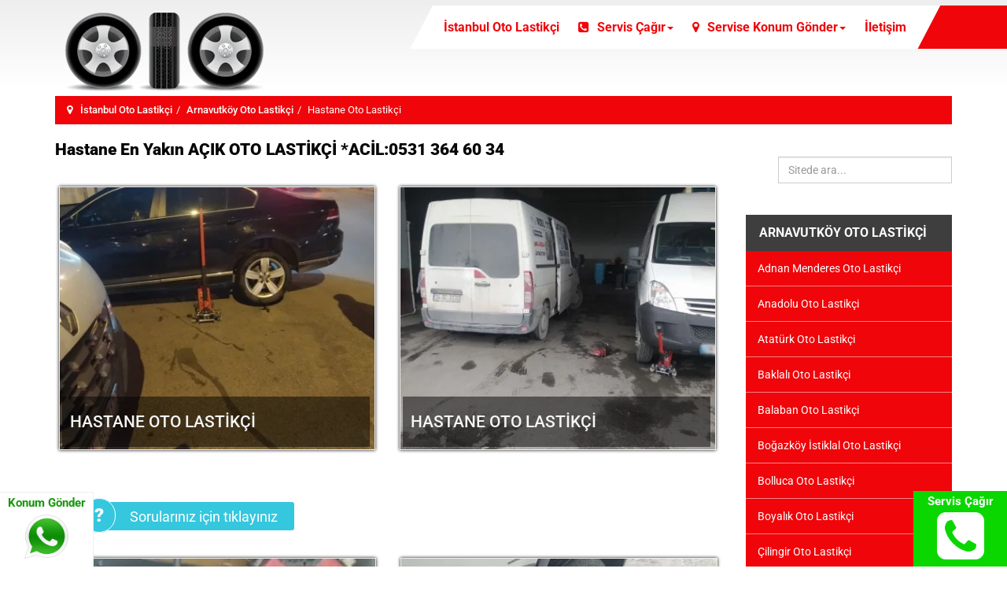

--- FILE ---
content_type: text/html; charset=UTF-8
request_url: https://www.724aciklastikci.com/arnavutkoy/hastane-oto-lastikci
body_size: 21575
content:
<!DOCTYPE html><html lang=tr-tr dir=ltr class='com_djclassifieds view-item itemid-1118 j39 mm-hover'><head><link rel=icon href=https://www.724aciklastikci.com/favicon.ico type=image/x-icon><base href=https://www.724aciklastikci.com/arnavutkoy/hastane-oto-lastikci /><meta http-equiv=content-type content="text/html; charset=utf-8"/><meta name=rights content="7/24 AÇIK LASTİKÇİ"/><meta name=canonical content=https://www.724aciklastikci.com/arnavutkoy/hastane-oto-lastikci /><meta name=description content="ACİL TEL: 0543 886 41 76 - Hastane 7/24 AÇIK MOBİL OTO LASTİKÇİ - Yol Yardım Aracımızı Konumunuza ACİL Gönderiyoruz. Hastane Oto Lastik Tamircisi"/><meta name=generator content="Joomla! - Open Source Content Management"/><title>Hastane En Yakın AÇIK OTO LASTİKÇİ *ACİL:0531 364 60 34 - Arnavutköy</title><link href=https://www.724aciklastikci.com/arnavutkoy/hastane-oto-lastikci rel=canonical /><link href=/templates/bt_construction/favicon.ico rel="shortcut icon" type=image/vnd.microsoft.icon /><link href="https://www.724aciklastikci.com/index.php?option=com_search&amp;id=924&amp;view=item&amp;Itemid=1118&amp;format=opensearch" rel=search title="Ara 7/24 AÇIK LASTİKÇİ" type=application/opensearchdescription+xml /> <script type=application/json class="joomla-script-options new">{"csrf.token":"1d41b0af21264b689bb2a9145230a8ec","system.paths":{"root":"","base":""},"joomla.jtext":{"JLIB_FORM_FIELD_INVALID":"Invalid field:&#160"}}</script><meta property=og:title content="Hastane En Yakın AÇIK OTO LASTİKÇİ *ACİL:0531 364 60 34"/><meta property=og:description content=""/><meta property=og:url content=https://www.724aciklastikci.com/arnavutkoy/hastane-oto-lastikci /><meta property=twitter:card content=summary /><meta property=twitter:title content="Hastane En Yakın AÇIK OTO LASTİKÇİ *ACİL:0531 364 60 34"/><meta property=twitter:description content=""/><meta property=og:image content=https://www.724aciklastikci.com/components/com_djclassifieds/images/item/0/924_oto_lastikci_51_thb.webp /><meta property=twitter:image content=https://www.724aciklastikci.com/components/com_djclassifieds/images/item/0/924_oto_lastikci_51_thb.webp /><meta property=og:image:width content=713 /><meta property=og:image:height content=950 /><meta name=viewport content="width=device-width, initial-scale=1.0, maximum-scale=1.0, user-scalable=no"/><meta name=HandheldFriendly content=true /><meta name=apple-mobile-web-app-capable content=YES /><!--[if lt IE 9]>
<script src="//html5shim.googlecode.com/svn/trunk/html5.js"></script>
<script type="text/javascript" src="/plugins/system/t3/base-bs3/js/respond.min.js"></script>
<![endif]--><noscript><div><img src=https://mc.yandex.ru/watch/93244176 style="position:absolute; left:-9999px;" alt=""/></div></noscript><meta name=google-site-verification content=NHWtJ_g_pqwphSrqVBi4G1Xn6m2HfyTZUziBOOxn268 /><style id=jch-optimize-critical-css data-id=bbef9b3ddb95656fbf45bf31f47de7d2f2cd3e095f286c244acf292a66545a3c>@media all{html{font-family:sans-serif;-ms-text-size-adjust:100%;-webkit-text-size-adjust:100%}body{margin:0}article,aside,details,figcaption,figure,footer,header,hgroup,main,menu,nav,section,summary{display:block}a{background-color:transparent}a:active,a:hover{outline:0}b,strong{font-weight:bold}h1{font-size:2em;margin:0.67em 0}img{border:0}figure{margin:1em 40px}button,input,optgroup,select,textarea{color:inherit;font:inherit;margin:0}button{overflow:visible}button,select{text-transform:none}button,html input[type="button"],input[type="reset"],input[type="submit"]{-webkit-appearance:button;cursor:pointer}button::-moz-focus-inner,input::-moz-focus-inner{border:0;padding:0}input{line-height:normal}textarea{overflow:auto}optgroup{font-weight:bold}}@media print{*,*:before,*:after{background:transparent !important;color:#000 !important;box-shadow:none !important;text-shadow:none !important}a,a:visited{text-decoration:underline}a[href]:after{content:" (" attr(href) ")"}a[href^="#"]:after,a[href^="javascript:"]:after{content:""}tr,img{page-break-inside:avoid}img{max-width:100% !important}p,h2,h3{orphans:3;widows:3}h2,h3{page-break-after:avoid}select{background:#fff !important}}@media all{*{-webkit-box-sizing:border-box;-moz-box-sizing:border-box;box-sizing:border-box}*:before,*:after{-webkit-box-sizing:border-box;-moz-box-sizing:border-box;box-sizing:border-box}html{font-size:10px;-webkit-tap-highlight-color:rgba(0,0,0,0)}body{font-family:"Helvetica Neue",Helvetica,Arial,sans-serif;font-size:14px;line-height:1.42857143;color:#333;background-color:#fff}input,button,select,textarea{font-family:inherit;font-size:inherit;line-height:inherit}a{color:#ffc000;text-decoration:none}a:hover,a:focus{color:#b38600;text-decoration:underline}a:focus{outline:thin dotted;outline:5px auto -webkit-focus-ring-color;outline-offset:-2px}figure{margin:0}img{vertical-align:middle}hr{margin-top:20px;margin-bottom:20px;border:0;border-top:1px solid #eee}.container{margin-right:auto;margin-left:auto;padding-left:15px;padding-right:15px}}@media all and (min-width:768px){.container{width:750px}}@media all and (min-width:992px){.container{width:970px}}@media all and (min-width:1200px){.container{width:1170px}}@media all{.row{margin-left:-15px;margin-right:-15px}.col-xs-1,.col-sm-1,.col-md-1,.col-lg-1,.col-xs-2,.col-sm-2,.col-md-2,.col-lg-2,.col-xs-3,.col-sm-3,.col-md-3,.col-lg-3,.col-xs-4,.col-sm-4,.col-md-4,.col-lg-4,.col-xs-5,.col-sm-5,.col-md-5,.col-lg-5,.col-xs-6,.col-sm-6,.col-md-6,.col-lg-6,.col-xs-7,.col-sm-7,.col-md-7,.col-lg-7,.col-xs-8,.col-sm-8,.col-md-8,.col-lg-8,.col-xs-9,.col-sm-9,.col-md-9,.col-lg-9,.col-xs-10,.col-sm-10,.col-md-10,.col-lg-10,.col-xs-11,.col-sm-11,.col-md-11,.col-lg-11,.col-xs-12,.col-sm-12,.col-md-12,.col-lg-12{position:relative;min-height:1px;padding-left:15px;padding-right:15px}.col-xs-1,.col-xs-2,.col-xs-3,.col-xs-4,.col-xs-5,.col-xs-6,.col-xs-7,.col-xs-8,.col-xs-9,.col-xs-10,.col-xs-11,.col-xs-12{float:left}.col-xs-12{width:100%}.col-xs-11{width:91.66666667%}.col-xs-10{width:83.33333333%}.col-xs-9{width:75%}.col-xs-8{width:66.66666667%}.col-xs-7{width:58.33333333%}.col-xs-6{width:50%}.col-xs-5{width:41.66666667%}.col-xs-4{width:33.33333333%}.col-xs-3{width:25%}.col-xs-2{width:16.66666667%}.col-xs-1{width:8.33333333%}}@media all and (min-width:768px){.col-sm-1,.col-sm-2,.col-sm-3,.col-sm-4,.col-sm-5,.col-sm-6,.col-sm-7,.col-sm-8,.col-sm-9,.col-sm-10,.col-sm-11,.col-sm-12{float:left}.col-sm-12{width:100%}.col-sm-11{width:91.66666667%}.col-sm-10{width:83.33333333%}.col-sm-9{width:75%}.col-sm-8{width:66.66666667%}.col-sm-7{width:58.33333333%}.col-sm-6{width:50%}.col-sm-5{width:41.66666667%}.col-sm-4{width:33.33333333%}.col-sm-3{width:25%}.col-sm-2{width:16.66666667%}.col-sm-1{width:8.33333333%}}@media all and (min-width:992px){.col-md-1,.col-md-2,.col-md-3,.col-md-4,.col-md-5,.col-md-6,.col-md-7,.col-md-8,.col-md-9,.col-md-10,.col-md-11,.col-md-12{float:left}.col-md-12{width:100%}.col-md-11{width:91.66666667%}.col-md-10{width:83.33333333%}.col-md-9{width:75%}.col-md-8{width:66.66666667%}.col-md-7{width:58.33333333%}.col-md-6{width:50%}.col-md-5{width:41.66666667%}.col-md-4{width:33.33333333%}.col-md-3{width:25%}.col-md-2{width:16.66666667%}.col-md-1{width:8.33333333%}}@media all and (min-width:1200px){.col-lg-1,.col-lg-2,.col-lg-3,.col-lg-4,.col-lg-5,.col-lg-6,.col-lg-7,.col-lg-8,.col-lg-9,.col-lg-10,.col-lg-11,.col-lg-12{float:left}.col-lg-12{width:100%}.col-lg-11{width:91.66666667%}.col-lg-10{width:83.33333333%}.col-lg-9{width:75%}.col-lg-8{width:66.66666667%}.col-lg-7{width:58.33333333%}.col-lg-6{width:50%}.col-lg-5{width:41.66666667%}.col-lg-4{width:33.33333333%}.col-lg-3{width:25%}.col-lg-2{width:16.66666667%}.col-lg-1{width:8.33333333%}}@media all{caption{padding-top:8px;padding-bottom:8px;color:#999;text-align:left}th{text-align:left}}@media all{select,textarea,input[type="text"],input[type="password"],input[type="datetime"],input[type="datetime-local"],input[type="date"],input[type="month"],input[type="time"],input[type="week"],input[type="number"],input[type="email"],input[type="url"],input[type="search"],input[type="tel"],input[type="color"],.inputbox{display:inline-block;width:100%;height:34px;padding:6px 12px;font-size:14px;line-height:1.42857143;color:#555;background-color:#fff;background-image:none;border:1px solid #ccc;border-radius:0;-webkit-box-shadow:inset 0 1px 1px rgba(0,0,0,0.075);box-shadow:inset 0 1px 1px rgba(0,0,0,0.075);-webkit-transition:border-color ease-in-out .15s,box-shadow ease-in-out .15s;-o-transition:border-color ease-in-out .15s,box-shadow ease-in-out .15s;transition:border-color ease-in-out .15s,box-shadow ease-in-out .15s}select:focus,textarea:focus,input[type="text"]:focus,input[type="password"]:focus,input[type="datetime"]:focus,input[type="datetime-local"]:focus,input[type="date"]:focus,input[type="month"]:focus,input[type="time"]:focus,input[type="week"]:focus,input[type="number"]:focus,input[type="email"]:focus,input[type="url"]:focus,input[type="search"]:focus,input[type="tel"]:focus,input[type="color"]:focus,.inputbox:focus{border-color:#66afe9;outline:0;-webkit-box-shadow:inset 0 1px 1px rgba(0,0,0,.075),0 0 8px rgba(102,175,233,0.6);box-shadow:inset 0 1px 1px rgba(0,0,0,.075),0 0 8px rgba(102,175,233,0.6)}select::-moz-placeholder,textarea::-moz-placeholder,input[type="text"]::-moz-placeholder,input[type="password"]::-moz-placeholder,input[type="datetime"]::-moz-placeholder,input[type="datetime-local"]::-moz-placeholder,input[type="date"]::-moz-placeholder,input[type="month"]::-moz-placeholder,input[type="time"]::-moz-placeholder,input[type="week"]::-moz-placeholder,input[type="number"]::-moz-placeholder,input[type="email"]::-moz-placeholder,input[type="url"]::-moz-placeholder,input[type="search"]::-moz-placeholder,input[type="tel"]::-moz-placeholder,input[type="color"]::-moz-placeholder,.inputbox::-moz-placeholder{color:#999;opacity:1}select:-ms-input-placeholder,textarea:-ms-input-placeholder,input[type="text"]:-ms-input-placeholder,input[type="password"]:-ms-input-placeholder,input[type="datetime"]:-ms-input-placeholder,input[type="datetime-local"]:-ms-input-placeholder,input[type="date"]:-ms-input-placeholder,input[type="month"]:-ms-input-placeholder,input[type="time"]:-ms-input-placeholder,input[type="week"]:-ms-input-placeholder,input[type="number"]:-ms-input-placeholder,input[type="email"]:-ms-input-placeholder,input[type="url"]:-ms-input-placeholder,input[type="search"]:-ms-input-placeholder,input[type="tel"]:-ms-input-placeholder,input[type="color"]:-ms-input-placeholder,.inputbox:-ms-input-placeholder{color:#999}select::-webkit-input-placeholder,textarea::-webkit-input-placeholder,input[type="text"]::-webkit-input-placeholder,input[type="password"]::-webkit-input-placeholder,input[type="datetime"]::-webkit-input-placeholder,input[type="datetime-local"]::-webkit-input-placeholder,input[type="date"]::-webkit-input-placeholder,input[type="month"]::-webkit-input-placeholder,input[type="time"]::-webkit-input-placeholder,input[type="week"]::-webkit-input-placeholder,input[type="number"]::-webkit-input-placeholder,input[type="email"]::-webkit-input-placeholder,input[type="url"]::-webkit-input-placeholder,input[type="search"]::-webkit-input-placeholder,input[type="tel"]::-webkit-input-placeholder,input[type="color"]::-webkit-input-placeholder,.inputbox::-webkit-input-placeholder{color:#999}textareaselect,textareatextarea,textareainput[type="text"],textareainput[type="password"],textareainput[type="datetime"],textareainput[type="datetime-local"],textareainput[type="date"],textareainput[type="month"],textareainput[type="time"],textareainput[type="week"],textareainput[type="number"],textareainput[type="email"],textareainput[type="url"],textareainput[type="search"],textareainput[type="tel"],textareainput[type="color"],textarea.inputbox{height:auto}select:focus,textarea:focus,input[type="text"]:focus,input[type="password"]:focus,input[type="datetime"]:focus,input[type="datetime-local"]:focus,input[type="date"]:focus,input[type="month"]:focus,input[type="time"]:focus,input[type="week"]:focus,input[type="number"]:focus,input[type="email"]:focus,input[type="url"]:focus,input[type="search"]:focus,input[type="tel"]:focus,input[type="color"]:focus,.inputbox:focus{border-color:#66afe9;outline:0;-webkit-box-shadow:inset 0 1px 1px rgba(0,0,0,.075),0 0 8px rgba(102,175,233,0.6);box-shadow:inset 0 1px 1px rgba(0,0,0,.075),0 0 8px rgba(102,175,233,0.6)}select::-moz-placeholder,textarea::-moz-placeholder,input[type="text"]::-moz-placeholder,input[type="password"]::-moz-placeholder,input[type="datetime"]::-moz-placeholder,input[type="datetime-local"]::-moz-placeholder,input[type="date"]::-moz-placeholder,input[type="month"]::-moz-placeholder,input[type="time"]::-moz-placeholder,input[type="week"]::-moz-placeholder,input[type="number"]::-moz-placeholder,input[type="email"]::-moz-placeholder,input[type="url"]::-moz-placeholder,input[type="search"]::-moz-placeholder,input[type="tel"]::-moz-placeholder,input[type="color"]::-moz-placeholder,.inputbox::-moz-placeholder{color:#999;opacity:1}select:-ms-input-placeholder,textarea:-ms-input-placeholder,input[type="text"]:-ms-input-placeholder,input[type="password"]:-ms-input-placeholder,input[type="datetime"]:-ms-input-placeholder,input[type="datetime-local"]:-ms-input-placeholder,input[type="date"]:-ms-input-placeholder,input[type="month"]:-ms-input-placeholder,input[type="time"]:-ms-input-placeholder,input[type="week"]:-ms-input-placeholder,input[type="number"]:-ms-input-placeholder,input[type="email"]:-ms-input-placeholder,input[type="url"]:-ms-input-placeholder,input[type="search"]:-ms-input-placeholder,input[type="tel"]:-ms-input-placeholder,input[type="color"]:-ms-input-placeholder,.inputbox:-ms-input-placeholder{color:#999}select::-webkit-input-placeholder,textarea::-webkit-input-placeholder,input[type="text"]::-webkit-input-placeholder,input[type="password"]::-webkit-input-placeholder,input[type="datetime"]::-webkit-input-placeholder,input[type="datetime-local"]::-webkit-input-placeholder,input[type="date"]::-webkit-input-placeholder,input[type="month"]::-webkit-input-placeholder,input[type="time"]::-webkit-input-placeholder,input[type="week"]::-webkit-input-placeholder,input[type="number"]::-webkit-input-placeholder,input[type="email"]::-webkit-input-placeholder,input[type="url"]::-webkit-input-placeholder,input[type="search"]::-webkit-input-placeholder,input[type="tel"]::-webkit-input-placeholder,input[type="color"]::-webkit-input-placeholder,.inputbox::-webkit-input-placeholder{color:#999}textareaselect,textareatextarea,textareainput[type="text"],textareainput[type="password"],textareainput[type="datetime"],textareainput[type="datetime-local"],textareainput[type="date"],textareainput[type="month"],textareainput[type="time"],textareainput[type="week"],textareainput[type="number"],textareainput[type="email"],textareainput[type="url"],textareainput[type="search"],textareainput[type="tel"],textareainput[type="color"],textarea.inputbox{height:auto}}@media screen and (min-width:768px){select,textarea,input[type="text"],input[type="password"],input[type="datetime"],input[type="datetime-local"],input[type="date"],input[type="month"],input[type="time"],input[type="week"],input[type="number"],input[type="email"],input[type="url"],input[type="search"],input[type="tel"],input[type="color"],.inputbox{width:auto}}@media all{select,select.form-control,select.inputbox,select.input{padding-right:5px}}@media all{label{display:inline-block;max-width:100%;margin-bottom:5px;font-weight:bold}input[type="search"]{-webkit-box-sizing:border-box;-moz-box-sizing:border-box;box-sizing:border-box}.form-control{display:block;width:100%;height:34px;padding:6px 12px;font-size:14px;line-height:1.42857143;color:#555;background-color:#fff;background-image:none;border:1px solid #ccc;border-radius:0;-webkit-box-shadow:inset 0 1px 1px rgba(0,0,0,0.075);box-shadow:inset 0 1px 1px rgba(0,0,0,0.075);-webkit-transition:border-color ease-in-out .15s,box-shadow ease-in-out .15s;-o-transition:border-color ease-in-out .15s,box-shadow ease-in-out .15s;transition:border-color ease-in-out .15s,box-shadow ease-in-out .15s}.form-control:focus{border-color:#66afe9;outline:0;-webkit-box-shadow:inset 0 1px 1px rgba(0,0,0,.075),0 0 8px rgba(102,175,233,0.6);box-shadow:inset 0 1px 1px rgba(0,0,0,.075),0 0 8px rgba(102,175,233,0.6)}.form-control::-moz-placeholder{color:#999;opacity:1}.form-control:-ms-input-placeholder{color:#999}.form-control::-webkit-input-placeholder{color:#999}input[type="search"]{-webkit-appearance:none}}@media screen and (-webkit-min-device-pixel-ratio:0){input[type="date"],input[type="time"],input[type="datetime-local"],input[type="month"]{line-height:34px}}@media all{.collapse{display:none}.caret{display:inline-block;width:0;height:0;margin-left:2px;vertical-align:middle;border-top:4px dashed;border-right:4px solid transparent;border-left:4px solid transparent}.dropup,.dropdown{position:relative}.dropdown-toggle:focus{outline:0}.dropdown-menu{position:absolute;top:100%;left:0;z-index:1000;display:none;float:left;min-width:160px;padding:5px 0;margin:2px 0 0;list-style:none;font-size:14px;text-align:left;background-color:#fff;border:1px solid #ccc;border:1px solid rgba(0,0,0,0.15);border-radius:0;-webkit-box-shadow:0 6px 12px rgba(0,0,0,0.175);box-shadow:0 6px 12px rgba(0,0,0,0.175);background-clip:padding-box}.dropdown-menu>li>a{display:block;padding:3px 20px;clear:both;font-weight:normal;line-height:1.42857143;color:#333;white-space:nowrap}.dropdown-menu>li>a:hover,.dropdown-menu>li>a:focus{text-decoration:none;color:#262626;background-color:#f5f5f5}.dropdown-header{display:block;padding:3px 20px;font-size:12px;line-height:1.42857143;color:#999;white-space:nowrap}}@media all{.nav{margin-bottom:0;padding-left:0;list-style:none}.nav>li{position:relative;display:block}.nav>li>a{position:relative;display:block;padding:10px 15px}.nav>li>a:hover,.nav>li>a:focus{text-decoration:none;background-color:#eee}}@media all{.nav-pills>li{float:left}.nav-pills>li>a{border-radius:0}.nav-pills>li+li{margin-left:2px}.nav-stacked>li{float:none}.nav-stacked>li+li{margin-top:2px;margin-left:0}}@media all{.navbar-collapse{overflow-x:visible;padding-right:15px;padding-left:15px;border-top:1px solid transparent;box-shadow:inset 0 1px 0 rgba(255,255,255,0.1);-webkit-overflow-scrolling:touch}}@media all and (min-width:768px){.navbar-collapse{width:auto;border-top:0;box-shadow:none}.navbar-collapse.collapse{display:block !important;height:auto !important;padding-bottom:0;overflow:visible !important}}@media all{.navbar-nav{margin:7.5px -15px}.navbar-nav>li>a{padding-top:10px;padding-bottom:10px;line-height:20px}}@media all and (min-width:768px){.navbar-nav{float:left;margin:0}.navbar-nav>li{float:left}.navbar-nav>li>a{padding-top:15px;padding-bottom:15px}}@media all{.navbar-nav>li>.dropdown-menu{margin-top:0;border-top-right-radius:0;border-top-left-radius:0}}@media all{.breadcrumb{padding:8px 15px;margin-bottom:20px;list-style:none;background-color:#f5f5f5;border-radius:0}.breadcrumb>li{display:inline-block}.breadcrumb>li+li:before{content:"/\00a0";padding:0 5px;color:#ccc}.breadcrumb>.active{color:#999}}@media all{.close{float:right;font-size:21px;font-weight:bold;line-height:1;color:#000;text-shadow:0 1px 0 #fff;opacity:0.2;filter:alpha(opacity=20)}.close:hover,.close:focus{color:#000;text-decoration:none;cursor:pointer;opacity:0.5;filter:alpha(opacity=50)}button.close{padding:0;cursor:pointer;background:transparent;border:0;-webkit-appearance:none}}@media all{.clearfix:before,.clearfix:after,.container:before,.container:after,.container-fluid:before,.container-fluid:after,.row:before,.row:after,.form-horizontal .form-group:before,.form-horizontal .form-group:after,.btn-toolbar:before,.btn-toolbar:after,.btn-group-vertical>.btn-group:before,.btn-group-vertical>.btn-group:after,.nav:before,.nav:after,.navbar:before,.navbar:after,.navbar-header:before,.navbar-header:after,.navbar-collapse:before,.navbar-collapse:after,.pager:before,.pager:after,.panel-body:before,.panel-body:after,.modal-footer:before,.modal-footer:after{content:" ";display:block}.clearfix:after,.container:after,.container-fluid:after,.row:after,.form-horizontal .form-group:after,.btn-toolbar:after,.btn-group-vertical>.btn-group:after,.nav:after,.navbar:after,.navbar-header:after,.navbar-collapse:after,.pager:after,.panel-body:after,.modal-footer:after{clear:both}@-ms-viewport{width:device-width}}@media all{.clear_both{clear:both;height:0}#dj-classifieds .dj-category .cat_row_title,#dj-classifieds h1.main_cat_title,#dj-classifieds .dj-cattree-box .title_top,#dj-classifieds .dj-regtree-box .title_top,#dj-classifieds .title_top h1,#dj-classifieds .dj-additem .title_top,#dj-classifieds table.paymentdetails td.td_title h2,#dj-classifieds .profile_outer h2.profile_name,#dj-classifieds .djcf_warning_outer .title_top,#dj-classifieds .pointspackages .title_top,#dj-classifieds .djcf_checkout_outer .title_top{font-weight:normal;font-size:21px;line-height:normal;margin:0px 0px 14px 0px;color:#070707}#dj-classifieds .dj-category .cat_row{*zoom:1}#dj-classifieds .dj-category .cat_row:before,#dj-classifieds .dj-category .cat_row:after{display:table;content:"";line-height:0}#dj-classifieds .dj-category .cat_row:after{clear:both}#dj-classifieds .dj-category .cat_row{margin:0 -15px}#dj-classifieds .dj-item .title_top{margin:0 0 20px}#dj-classifieds .dj-item .djcf_images_generaldet_box{overflow:hidden;float:left;max-width:100%}#dj-classifieds .dj-item .djcf_images_generaldet_box+div{padding-top:0 !important;margin-top:0 !important}#dj-classifieds .dj-item .general_det{float:right;margin:0 0 30px;max-width:100%;width:inherit !important}#dj-classifieds .dj-item .general_det_in{padding-left:20px}#dj-classifieds .dj-item .images_wrap{max-width:100%}#dj-classifieds .dj-item .images img{width:100%}#dj-classifieds .dj-item .description p,#dj-classifieds .dj-item .custom_det .row,#dj-classifieds .dj-item .additional .row,#dj-classifieds .dj-item .localization_det .row,#dj-classifieds .dj-item .general_det .row_value,#dj-classifieds .dj-item #google_map_box,#dj-classifieds .dj-item .fb_iframe_widget{display:block;font-size:24px;margin:0px 0px 42px 0px}#dj-classifieds .dj-item .ask_form_abuse_outer{margin:0 0 30px}#dj-classifieds #ask_form,#dj-classifieds #abuse_form{width:100%}#dj-classifieds #ask_form form,#dj-classifieds #abuse_form form{margin:20px 0 0}#dj-classifieds #ask_form label,#dj-classifieds #abuse_form label{font-size:0.9em}#dj-classifieds #ask_form textarea,#dj-classifieds #abuse_form textarea,#dj-classifieds #ask_form select,#dj-classifieds #abuse_form select,#dj-classifieds #ask_form input[type="text"],#dj-classifieds #abuse_form input[type="text"],#dj-classifieds #ask_form input[type="email"],#dj-classifieds #abuse_form input[type="email"],#dj-classifieds #ask_form input[type="file"],#dj-classifieds #abuse_form input[type="file"]{margin-bottom:20px;display:block}#dj-classifieds .dj-item .description h2,#dj-classifieds .dj-item .custom_det h2,#dj-classifieds .dj-item .localization_det h2,#dj-classifieds .dj-item .additional h2,#dj-classifieds .dj-item .video_box h2,#dj-classifieds .dj-item .djcf_comments h2{font-weight:bold;margin:0 0 20px;text-transform:none}#dj-classifieds .dj-item .description h2{font-size:18px}#dj-classifieds .dj-item .custom_det h2{}#dj-classifieds .dj-item .localization_det h2{}#dj-classifieds .dj-item .additional h2{background-image:url('/components/com_djclassifieds/themes/clean/images/custom_details.png')}#dj-classifieds .dj-item .video_box h2{font-size:24px;margin:0px;text-align:center;background-color:#f5f5f5;padding:7px}#dj-classifieds .dj-item .djcf_comments h2{background-image:url('/components/com_djclassifieds/themes/clean/images/comments_icon.png')}#dj-classifieds .dj-item .description,#dj-classifieds .dj-item .additional,#dj-classifieds .dj-item .video_box,#dj-classifieds .dj-item .sb_bottom,#dj-classifieds .dj-item .djcf_comments,#dj-classifieds .djcf-ad-item-bottom{clear:both;padding-top:30px}#dj-classifieds .dj-item .custom_det,#dj-classifieds .dj-item .localization_det{padding-top:30px}#dj-classifieds .dj-item .custom_det{padding-right:15px;box-sizing:border-box;-webkit-box-sizing:border-box;font-size:18px;line-height:normal}#dj-classifieds .dj-item .video_box{overflow:hidden;clear:both}.fb_iframe_widget,.fb_iframe_widget span,.fb_iframe_widget span iframe[style]{min-width:100% !important;width:100% !important}#dj-classifieds .dj-item .sb_bottom{display:block}#dj-classifieds .pointspackages{margin-bottom:40px}#dj-classifieds table.paymentdetails{width:100%}#dj-classifieds table.paymentdetails td.td_title{background:none;font-weight:normal;padding:0;line-height:1.5;border-bottom:none;border-top:none}.djcf_label,.djcf{z-index:1000;margin:20px 0}#dj-classifieds h1,#dj-classifieds h2,#dj-classifieds h3{margin:0;padding:0;font-size:100%;font-style:normal;font:inherit;vertical-align:baseline;text-transform:none;text-shadow:none;border:none;background:none;box-shadow:none;-webkit-box-shadow:none;-moz-box-shadow:none;letter-spacing:normal;white-space:normal}#dj-classifieds a{text-decoration:none}#dj-classifieds a:hover{text-decoration:underline}#dj-classifieds form{padding:0;margin:0}#dj-classifieds select,#dj-classifieds textarea,#dj-classifieds input[type="text"],#dj-classifieds input[type="password"],#dj-classifieds input[type="datetime"],#dj-classifieds input[type="datetime-local"],#dj-classifieds input[type="date"],#dj-classifieds input[type="month"],#dj-classifieds input[type="time"],#dj-classifieds input[type="week"],#dj-classifieds input[type="number"],#dj-classifieds input[type="email"],#dj-classifieds input[type="url"],#dj-classifieds input[type="search"],#dj-classifieds input[type="tel"],#dj-classifieds input[type="color"]{font-style:normal;margin:0;border-radius:3px;-webkit-border-radius:3px}#dj-classifieds textarea{line-height:1.2}#dj-classifieds .button,.dj_cf_search button.button,.dj_cf_search a.button,.dj_cf_search span.button,.dj_cf_regions_selects button.button,.djcf_menu .button,#multiuploader_file .plupload_button,#uploader_container .plupload_button{display:inline-block;vertical-align:middle;text-align:center;line-height:20px;text-decoration:none;font-size:18px;font-family:inherit;font-weight:400;color:#fff;padding:7px 21px;margin:0;height:auto;width:auto;border:none;background:#35c7de;text-transform:none;text-shadow:none;box-shadow:none;-webkit-box-shadow:none;cursor:pointer;border-radius:3px;-webkit-border-radius:3px}#dj-classifieds .button:hover,.dj_cf_search button.button:hover,.dj_cf_search a.button:hover,.dj_cf_search span.button:hover,.dj_cf_regions_selects button.button:hover,.djcf_menu .button:hover,#dj-classifieds .button:focus,.dj_cf_search button.button:focus,.dj_cf_search a.button:focus,.dj_cf_search span.button:focus,.dj_cf_regions_selects button.button:focus,.djcf_menu .button:focus,#multiuploader_file .plupload_button:hover,#uploader_container .plupload_button:hover,#multiuploader_file .plupload_button:focus,#uploader_container .plupload_button:focus{background:#a7eef7;text-decoration:none}}@media all and (max-width:1170px){#dj-classifieds .dj-item .images_wrap,#dj-classifieds .dj-item .general_det{width:100% !important;clear:both}#dj-classifieds .dj-item .images_wrap{text-align:center}#dj-classifieds .dj-item .general_det_in{padding:0}}@media all and (max-width:767px){#dj-classifieds .dj-category .cat_row{padding:0 !important}#dj-classifieds .dj-item .custom_det,#dj-classifieds .dj-item .localization_det,#dj-classifieds .dj-item .adv-details,#dj-classifieds .dj-item .djcf_comments{display:block;width:100% !important}#dj-classifieds .dj-item .custom_det,#dj-classifieds .dj-item .custom_det+.localization_det{width:100%;padding-left:0;padding-right:0}#dj-classifieds table.paymentdetails,#dj-classifieds table.paymentdetails table,#dj-classifieds table.paymentdetails tbody,#dj-classifieds table.paymentdetails tr,#dj-classifieds table.paymentdetails td,#dj-classifieds table.paymentdetails th{display:block !important;width:100% !important;clear:both;-webkit-box-sizing:border-box;box-sizing:border-box}}@media all and (max-width:480px){#dj-classifieds .dj-item .general_det .added,#dj-classifieds .dj-item .general_det .user_name,#dj-classifieds .dj-item .custom_det,#dj-classifieds .dj-item .localization_det{width:100%;margin-right:0;margin-left:0}#dj-classifieds button#ask_form_button,#dj-classifieds button#abuse_form_button{margin:0 0 5px}#dj-classifieds .dj-item .title_top a{display:block;text-align:center;margin:0 0 10px}}@media all{#dj-galleryGrid214p{margin:10px 0 10px -21px;border:0px}#dj-galleryGrid214p .dj-galleryGrid-in{position:relative}#dj-galleryGrid214p .dj-slides{position:relative;z-index:5}#dj-galleryGrid214p .dj-slide{position:relative;float:left;width:420px;overflow:hidden;margin-bottom:21px;margin-left:21px;text-align:center;-webkit-box-sizing:border-box;box-sizing:border-box;background:transparent url(/components/com_djmediatools/layouts/galleryGrid/images/loading.gif) center center no-repeat}#dj-galleryGrid214p .dj-slide-in{opacity:1 !important;position:relative;height:100%;overflow:hidden}#dj-galleryGrid214p .dj-slide-image{width:100%;-webkit-box-sizing:border-box;box-sizing:border-box}#dj-galleryGrid214p .dj-slide img.dj-image,#dj-galleryGrid214p .dj-slide a:hover img.dj-image{max-width:100%;height:auto;border:1px solid #eee !important}#dj-galleryGrid214p .dj-slide-desc{position:absolute;bottom:0%;left:0%;width:100%;-webkit-box-sizing:border-box;box-sizing:border-box}#dj-galleryGrid214p .dj-slide-desc-in{position:relative}#dj-galleryGrid214p .dj-slide-desc-bg{position:absolute;top:0;left:0;width:100%;height:100%;background:#000;opacity:0.5;filter:alpha(opacity = 50)}#dj-galleryGrid214p .dj-slide-desc-text{position:relative;color:#fff;padding:21px 10px;text-align:justify;line-height:normal;background:none !important}#dj-galleryGrid214p .dj-slide-title{font-size:1.6em;font-weight:500;line-height:1.1;color:#f5f5f5;text-align:left}.bt-accordion{margin-bottom:20px}.bt-spoiler{margin-top:10px}.bt-spoiler:first-child{margin-top:0}.bt-spoiler-title{height:30px;border:1px solid #e8e8e8;font-size:16px;color:#333;line-height:30px;padding-left:10px;cursor:pointer}.bt-spoiler-title i{margin-right:10px}.bt-spoiler-content{padding:10px;background:#fdfdfd;border:1px solid #e8e8e8;border-top:none;font-size:13px;color:#333;line-height:24px}.bt-spoiler-collapse{font-size:15px;font-family:FontAwesome;float:right;margin-right:10px}.bt-accordion-plus .bt-spoiler-collapse:before{content:"\f067"}button::-moz-focus-inner{padding:0;border:0}}@media all{#dj-galleryGrid404p{margin:10px 0 10px -21px;border:0px}#dj-galleryGrid404p .dj-galleryGrid-in{position:relative}#dj-galleryGrid404p .dj-slides{position:relative;z-index:5}#dj-galleryGrid404p .dj-slide{position:relative;float:left;width:420px;overflow:hidden;margin-bottom:21px;margin-left:21px;text-align:center;-webkit-box-sizing:border-box;box-sizing:border-box;background:transparent url(/components/com_djmediatools/layouts/galleryGrid/images/loading.gif) center center no-repeat}#dj-galleryGrid404p .dj-slide-in{opacity:1 !important;position:relative;height:100%;overflow:hidden}#dj-galleryGrid404p .dj-slide-image{width:100%;-webkit-box-sizing:border-box;box-sizing:border-box}#dj-galleryGrid404p .dj-slide img.dj-image,#dj-galleryGrid404p .dj-slide a:hover img.dj-image{max-width:100%;height:auto;border:1px solid #eee !important}#dj-galleryGrid404p .dj-slide-in .video-icon{display:block;position:absolute;left:50%;top:50%;width:100px;height:100px;margin:-50px 0 0 -50px;background:url(/components/com_djmediatools/layouts/galleryGrid/images/video.png) center center no-repeat}#dj-galleryGrid404p .dj-slide-desc{position:absolute;bottom:0%;left:0%;width:100%;-webkit-box-sizing:border-box;box-sizing:border-box}#dj-galleryGrid404p .dj-slide-desc-in{position:relative}#dj-galleryGrid404p .dj-slide-desc-bg{position:absolute;top:0;left:0;width:100%;height:100%;background:#000;opacity:0.5;filter:alpha(opacity = 50)}#dj-galleryGrid404p .dj-slide-desc-text{position:relative;color:#fff;padding:21px 10px;text-align:justify;line-height:normal;background:none !important}#dj-galleryGrid404p .dj-slide-title{font-size:1.6em;font-weight:500;line-height:1.1;color:#f5f5f5;text-align:left}#dj-galleryGrid404p .showOnMouseOver{opacity:1 !important}#dj-galleryGrid255p{margin:10px 0 10px -21px;border:0px}#dj-galleryGrid255p .dj-galleryGrid-in{position:relative}#dj-galleryGrid255p .dj-slides{position:relative;z-index:5}#dj-galleryGrid255p .dj-slide{position:relative;float:left;width:420px;overflow:hidden;margin-bottom:21px;margin-left:21px;text-align:center;-webkit-box-sizing:border-box;box-sizing:border-box;background:transparent url(/components/com_djmediatools/layouts/galleryGrid/images/loading.gif) center center no-repeat}#dj-galleryGrid255p .dj-slide-in{opacity:1 !important;position:relative;height:100%;overflow:hidden}#dj-galleryGrid255p .dj-slide-image{width:100%;-webkit-box-sizing:border-box;box-sizing:border-box}#dj-galleryGrid255p .dj-slide img.dj-image,#dj-galleryGrid255p .dj-slide a:hover img.dj-image{max-width:100%;height:auto;border:1px solid #eee !important}#dj-galleryGrid255p .dj-slide-desc{position:absolute;bottom:0%;left:0%;width:100%;-webkit-box-sizing:border-box;box-sizing:border-box}#dj-galleryGrid255p .dj-slide-desc-in{position:relative}#dj-galleryGrid255p .dj-slide-desc-bg{position:absolute;top:0;left:0;width:100%;height:100%;background:#000;opacity:0.5;filter:alpha(opacity = 50)}#dj-galleryGrid255p .dj-slide-desc-text{position:relative;color:#fff;padding:21px 10px;text-align:justify;line-height:normal;background:none !important}#dj-galleryGrid255p .dj-slide-title{font-size:1.6em;font-weight:500;line-height:1.1;color:#f5f5f5;text-align:left}#dj-galleryGrid281p{margin:10px 0 10px -21px;border:0px}#dj-galleryGrid281p .dj-galleryGrid-in{position:relative}#dj-galleryGrid281p .dj-slides{position:relative;z-index:5}#dj-galleryGrid281p .dj-slide{position:relative;float:left;width:420px;overflow:hidden;margin-bottom:21px;margin-left:21px;text-align:center;-webkit-box-sizing:border-box;box-sizing:border-box;background:transparent url(/components/com_djmediatools/layouts/galleryGrid/images/loading.gif) center center no-repeat}#dj-galleryGrid281p .dj-slide-in{opacity:1 !important;position:relative;height:100%;overflow:hidden}#dj-galleryGrid281p .dj-slide-image{width:100%;-webkit-box-sizing:border-box;box-sizing:border-box}#dj-galleryGrid281p .dj-slide img.dj-image,#dj-galleryGrid281p .dj-slide a:hover img.dj-image{max-width:100%;height:auto;border:1px solid #eee !important}#dj-galleryGrid281p .dj-slide-desc{position:absolute;bottom:0%;left:0%;width:100%;-webkit-box-sizing:border-box;box-sizing:border-box}#dj-galleryGrid281p .dj-slide-desc-in{position:relative}#dj-galleryGrid281p .dj-slide-desc-bg{position:absolute;top:0;left:0;width:100%;height:100%;background:#000;opacity:0.5;filter:alpha(opacity = 50)}#dj-galleryGrid281p .dj-slide-desc-text{position:relative;color:#fff;padding:21px 10px;text-align:justify;line-height:normal;background:none !important}#dj-galleryGrid281p .dj-slide-title{font-size:1.6em;font-weight:500;line-height:1.1;color:#f5f5f5;text-align:left}}@media all and (max-width:767px){.logo-control .logo-img-sm{}.logo-control .logo-img{display:none}}@media all and (min-width:768px){.logo-control .logo-img-sm{display:none}.logo-control .logo-img{}}@media all{input,button,select,textarea{font-family:inherit;font-size:inherit;line-height:inherit}a{color:#F0050A;text-decoration:none}a:hover,a:focus{color:#F0050A;text-decoration:underline}a:focus{outline:thin dotted;outline:5px auto -webkit-focus-ring-color;outline-offset:-2px}img{vertical-align:middle}th,td{line-height:1.42857143;text-align:left;vertical-align:top}th{font-weight:bold}td,tr td{border-top:1px solid #ddd}hr{margin-top:20px;margin-bottom:20px;border:0;border-top:1px solid #eee}h1,h2,h3,h4,h5,h6,.h1,.h2,.h3,.h4,.h5,.h6{font-family:"Helvetica Neue",Helvetica,Arial,sans-serif;font-weight:500;line-height:1.1;color:inherit}h1,.h1,h2,.h2,h3,.h3{margin-top:20px;margin-bottom:10px}h4,.h4,h5,.h5,h6,.h6{margin-top:10px;margin-bottom:10px}h1,.h1{font-size:36px}h2,.h2{font-size:30px}h3,.h3{font-size:24px}h4,.h4{font-size:18px}h5,.h5{font-size:14px}h6,.h6{font-size:12px}p{margin:0 0 10px}}@media all{ul,ol{margin-top:0;margin-bottom:10px}ul ul,ol ul,ul ol,ol ol{margin-bottom:0}dl{margin-top:0;margin-bottom:20px}dt,dd{line-height:1.42857143}dt{font-weight:bold}dd{margin-left:0}}@media all{.form-control:focus{border-color:#66afe9;outline:0;-webkit-box-shadow:inset 0 1px 1px rgba(0,0,0,.075),0 0 8px rgba(102,175,233,0.6);box-shadow:inset 0 1px 1px rgba(0,0,0,.075),0 0 8px rgba(102,175,233,0.6)}.form-control::-moz-placeholder{color:#999;opacity:1}.form-control:-ms-input-placeholder{color:#999}.form-control::-webkit-input-placeholder{color:#999}.form-group{margin-bottom:20px}}@media all{select::-moz-placeholder,textarea::-moz-placeholder,input[type="text"]::-moz-placeholder,input[type="password"]::-moz-placeholder,input[type="datetime"]::-moz-placeholder,input[type="datetime-local"]::-moz-placeholder,input[type="date"]::-moz-placeholder,input[type="month"]::-moz-placeholder,input[type="time"]::-moz-placeholder,input[type="week"]::-moz-placeholder,input[type="number"]::-moz-placeholder,input[type="email"]::-moz-placeholder,input[type="url"]::-moz-placeholder,input[type="search"]::-moz-placeholder,input[type="tel"]::-moz-placeholder,input[type="color"]::-moz-placeholder,.inputbox::-moz-placeholder{color:#999;opacity:1}select:-ms-input-placeholder,textarea:-ms-input-placeholder,input[type="text"]:-ms-input-placeholder,input[type="password"]:-ms-input-placeholder,input[type="datetime"]:-ms-input-placeholder,input[type="datetime-local"]:-ms-input-placeholder,input[type="date"]:-ms-input-placeholder,input[type="month"]:-ms-input-placeholder,input[type="time"]:-ms-input-placeholder,input[type="week"]:-ms-input-placeholder,input[type="number"]:-ms-input-placeholder,input[type="email"]:-ms-input-placeholder,input[type="url"]:-ms-input-placeholder,input[type="search"]:-ms-input-placeholder,input[type="tel"]:-ms-input-placeholder,input[type="color"]:-ms-input-placeholder,.inputbox:-ms-input-placeholder{color:#999}select::-webkit-input-placeholder,textarea::-webkit-input-placeholder,input[type="text"]::-webkit-input-placeholder,input[type="password"]::-webkit-input-placeholder,input[type="datetime"]::-webkit-input-placeholder,input[type="datetime-local"]::-webkit-input-placeholder,input[type="date"]::-webkit-input-placeholder,input[type="month"]::-webkit-input-placeholder,input[type="time"]::-webkit-input-placeholder,input[type="week"]::-webkit-input-placeholder,input[type="number"]::-webkit-input-placeholder,input[type="email"]::-webkit-input-placeholder,input[type="url"]::-webkit-input-placeholder,input[type="search"]::-webkit-input-placeholder,input[type="tel"]::-webkit-input-placeholder,input[type="color"]::-webkit-input-placeholder,.inputbox::-webkit-input-placeholder{color:#999}textareaselect,textareatextarea,textareainput[type="text"],textareainput[type="password"],textareainput[type="datetime"],textareainput[type="datetime-local"],textareainput[type="date"],textareainput[type="month"],textareainput[type="time"],textareainput[type="week"],textareainput[type="number"],textareainput[type="email"],textareainput[type="url"],textareainput[type="search"],textareainput[type="tel"],textareainput[type="color"],textarea.inputbox{height:auto}}@media screen and (min-width:768px){select,textarea,input[type="text"],input[type="password"],input[type="datetime"],input[type="datetime-local"],input[type="date"],input[type="month"],input[type="time"],input[type="week"],input[type="number"],input[type="email"],input[type="url"],input[type="search"],input[type="tel"],input[type="color"],.inputbox{width:auto}}@media all{select,select.form-control,select.inputbox,select.input{padding-right:5px}.dropdown-menu>li>a{padding:5px 20px}.dropdown-header{padding:3px 20px;font-size:14px}}@media all{.nav .caret{border-top-color:#F0050A;border-bottom-color:#F0050A}.nav a:hover .caret{border-top-color:#F0050A;border-bottom-color:#F0050A}.breadcrumb{margin-bottom:0;padding-left:0;padding-right:0;border-radius:0}.breadcrumb>li+li:before{content:"/\00a0"}.breadcrumb>.active{color:#999}.breadcrumb>.active+li:before{content:"";padding:0}.breadcrumb>.active .hasTooltip{padding-right:10px}.breadcrumb .divider{display:none}}@media all{.navbar-nav{margin:7.5px -15px}}@media all and (min-width:768px){.navbar-nav{margin:0}}@media all{.t3-module{background:transparent;color:inherit;margin-bottom:20px}}@media screen and (min-width:768px){.t3-module{margin-bottom:40px}}@media all{.t3-module .module-inner{padding:0}}@media all{.module-ct{background:transparent;color:inherit;padding:0}.module-ct:before,.module-ct:after{content:" ";display:table}.module-ct:after{clear:both}}@media all{.t3-header{padding-top:20px;padding-bottom:20px}.logo{text-align:center}}@media screen and (min-width:768px){.logo{text-align:left}}@media all{.logo a{display:inline-block;line-height:1;margin:0}}@media all{.t3-mainbody{padding-top:20px;padding-bottom:20px}.t3-content{padding-top:20px;padding-bottom:20px;color:#111}}@media all{.mainMenu .t3-megamenu .navbar-nav>li>a{color:#F0050A}.t3-header-inner:before{background:#F0050A}.top_mainbody_1{background:#fff}.mainMenu .t3-megamenu .navbar-nav>li.open>a,.mainMenu .t3-megamenu .navbar-nav>li.active>a,.mainMenu .t3-megamenu .navbar-nav>li>a:hover,.mainMenu .t3-megamenu .navbar-nav>li.active>a:focus,.mainMenu .t3-megamenu .navbar-nav>li.active>a:hover{color:#fff;background:#F0050A}.mainMenu .t3-megamenu .dropdown-menu .mega-nav>li.open>a,.mainMenu .t3-megamenu .dropdown-menu .mega-nav>li.active>a,.mainMenu .t3-megamenu .dropdown-menu .mega-nav>li>a:hover,.mainMenu .t3-megamenu .dropdown-menu .mega-nav>li.active>a:focus,.mainMenu .t3-megamenu .dropdown-menu .mega-nav>li.active>a:hover,.mainMenu .t3-megamenu .dropdown-menu .mega-group .mega-nav>li.active a{color:#F0050A}.offCanvasButton{background:#F0050A}.t3-megamenu .mega-inner:before,.t3-megamenu .mega-inner:after{content:" ";display:table}.t3-megamenu .mega-inner:after{clear:both}.t3-megamenu .mega>.mega-dropdown-menu{min-width:343px;display:none}.t3-megamenu .mega-group:before,.t3-megamenu .mega-group:after{content:" ";display:table}.t3-megamenu .mega-group:after{clear:both}.t3-megamenu .dropdown-header,.t3-megamenu .mega-nav .mega-group>.dropdown-header,.t3-megamenu .dropdown-menu .mega-nav .mega-group>.dropdown-header,.t3-megamenu .dropdown-menu .active .mega-nav .mega-group>.dropdown-header{margin:0;padding:0;background:transparent;color:inherit;font-size:18px;line-height:normal}.t3-megamenu .dropdown-header:hover,.t3-megamenu .mega-nav .mega-group>.dropdown-header:hover,.t3-megamenu .dropdown-menu .mega-nav .mega-group>.dropdown-header:hover,.t3-megamenu .dropdown-menu .active .mega-nav .mega-group>.dropdown-header:hover,.t3-megamenu .dropdown-header:active,.t3-megamenu .mega-nav .mega-group>.dropdown-header:active,.t3-megamenu .dropdown-menu .mega-nav .mega-group>.dropdown-header:active,.t3-megamenu .dropdown-menu .active .mega-nav .mega-group>.dropdown-header:active,.t3-megamenu .dropdown-header:focus,.t3-megamenu .mega-nav .mega-group>.dropdown-header:focus,.t3-megamenu .dropdown-menu .mega-nav .mega-group>.dropdown-header:focus,.t3-megamenu .dropdown-menu .active .mega-nav .mega-group>.dropdown-header:focus{background:inherit;color:inherit}.t3-megamenu .mega-group-ct{margin:0;padding:0}.t3-megamenu .mega-group-ct:before,.t3-megamenu .mega-group-ct:after{content:" ";display:table}.t3-megamenu .mega-group-ct:after{clear:both}.t3-megamenu .mega-nav,.t3-megamenu .dropdown-menu .mega-nav{margin:0;padding:0;list-style:none}.t3-megamenu .mega-nav>li,.t3-megamenu .dropdown-menu .mega-nav>li{list-style:none;margin-left:0;float:left;margin:0px 10px;clear:both}.t3-megamenu .mega-nav>li a,.t3-megamenu .dropdown-menu .mega-nav>li a{white-space:normal;display:block;padding:5px}.t3-megamenu .mega-nav>li a:hover,.t3-megamenu .dropdown-menu .mega-nav>li a:hover,.t3-megamenu .mega-nav>li a:focus,.t3-megamenu .dropdown-menu .mega-nav>li a:focus{text-decoration:none;color:#262626;background-color:#f5f5f5}.t3-megamenu .nav .caret,.t3-megamenu .dropdown-submenu .caret,.t3-megamenu .mega-menu .caret{display:none}.t3-megamenu .nav>.dropdown>.dropdown-toggle .caret{display:inline-block}.t3-megamenu .nav [class^="icon-"],.t3-megamenu .nav [class*=" icon-"],.t3-megamenu .nav .fa{margin-right:10px}.t3-megamenu .mega-align-center>.dropdown-menu{left:50%;-webkit-transform:translate(-50%,0);-ms-transform:translate(-50%,0);-o-transform:translate(-50%,0);transform:translate(-50%,0)}}@media all and (min-width:768px){.t3-megamenu.animate .mega>.mega-dropdown-menu{-webkit-backface-visibility:hidden;-moz-backface-visibility:hidden;backface-visibility:hidden;opacity:0}.t3-megamenu.animate.slide .mega{clear:inherit}.t3-megamenu.animate.slide .mega>.mega-dropdown-menu>div{-webkit-transition:all 400ms;-o-transition:all 400ms;transition:all 400ms;-webkit-backface-visibility:hidden;-moz-backface-visibility:hidden;backface-visibility:hidden;margin-top:-100%}}@media all and (max-width:767px){.t3-megamenu .mega-inner:before,.t3-megamenu .mega-inner:after{content:" ";display:table}.t3-megamenu .mega-inner:after{clear:both}.t3-megamenu .row,.t3-megamenu .mega-dropdown-menu,.t3-megamenu .row [class*="col-lg-"],.t3-megamenu .row [class*="col-md-"],.t3-megamenu .row [class*="col-sm-"],.t3-megamenu .row [class*="col-xs-"]{width:100% !important;min-width:100% !important;left:0 !important;margin-left:0 !important;-webkit-transform:none !important;-ms-transform:none !important;transform:none !important}}@media all{.t3-megamenu .mega-inner{padding:5px 0}.t3-megamenu .row{margin-left:auto;margin-right:auto}.t3-megamenu .dropdown-header,.t3-megamenu .mega-nav .mega-group>.dropdown-header,.t3-megamenu .dropdown-menu .mega-nav .mega-group>.dropdown-header,.t3-megamenu .dropdown-menu .active .mega-nav .mega-group>.dropdown-header{margin:0;padding:0;background:transparent;color:inherit;font-size:18px;line-height:normal}.t3-megamenu .dropdown-header:hover,.t3-megamenu .mega-nav .mega-group>.dropdown-header:hover,.t3-megamenu .dropdown-menu .mega-nav .mega-group>.dropdown-header:hover,.t3-megamenu .dropdown-menu .active .mega-nav .mega-group>.dropdown-header:hover,.t3-megamenu .dropdown-header:active,.t3-megamenu .mega-nav .mega-group>.dropdown-header:active,.t3-megamenu .dropdown-menu .mega-nav .mega-group>.dropdown-header:active,.t3-megamenu .dropdown-menu .active .mega-nav .mega-group>.dropdown-header:active,.t3-megamenu .dropdown-header:focus,.t3-megamenu .mega-nav .mega-group>.dropdown-header:focus,.t3-megamenu .dropdown-menu .mega-nav .mega-group>.dropdown-header:focus,.t3-megamenu .dropdown-menu .active .mega-nav .mega-group>.dropdown-header:focus{background:inherit;color:inherit}.t3-megamenu .mega-group-ct .row{margin-left:-15px;margin-right:-15px}.t3-megamenu .dropdown-menu .mega-group .mega-nav>li.active a{color:#333}.off-canvas-toggle{z-index:100}html,body{height:100%}.t3-wrapper{background:#fff;position:relative;left:0;z-index:99;-webkit-transition:-webkit-transform 0.5s;transition:transform 0.5s;overflow:visible}.t3-wrapper::after{position:absolute;top:0;right:0;width:0;height:0;background:rgba(0,0,0,0.2);content:'';opacity:0;-webkit-transition:opacity 0.5s,width 0.1s 0.5s,height 0.1s 0.5s;transition:opacity 0.5s,width 0.1s 0.5s,height 0.1s 0.5s;z-index:100}.t3-off-canvas{position:absolute;top:0;left:0;z-index:100;visibility:hidden;width:250px;height:100%;overflow:hidden;-webkit-transition:all 0.5s;transition:all 0.5s}.t3-off-canvas::after{position:absolute;top:0;right:0;width:100%;height:100%;background:rgba(0,0,0,0.2);content:'';opacity:1;-webkit-transition:opacity 0.5s;transition:opacity 0.5s}.t3-off-canvas{background:#fff;color:#333}.t3-off-canvas .t3-off-canvas-header{background:#eee;color:#333;padding:6px 12px}.t3-off-canvas .t3-off-canvas-header h2{margin:0}.t3-off-canvas .t3-off-canvas-body{padding:6px 12px}.t3-off-canvas .t3-off-canvas-body a{color:#ffc000}.t3-off-canvas .t3-off-canvas-body a:hover,.t3-off-canvas .t3-off-canvas-body a:focus{color:#b38600}.t3-off-canvas .t3-off-canvas-body a:focus{outline:thin dotted;outline:5px auto -webkit-focus-ring-color;outline-offset:-2px}.t3-off-canvas .t3-off-canvas-body .dropdown-menu{position:static;float:none;display:block;width:100%;padding:0;border:0;-webkit-box-shadow:none;box-shadow:none}.off-canvas-toggle{border-radius:0;border:0;padding:0;width:50px;height:50px;line-height:50px}.off-canvas-toggle:focus{outline:none}.t3-off-canvas{background:#fff;color:#333}.t3-off-canvas .t3-off-canvas-header{background:#eee;color:#333;padding:0 0 0 12px;height:35px}.t3-off-canvas .t3-off-canvas-header h2{margin:0;line-height:35px;font-size:14px;font-weight:bold;text-transform:uppercase}.t3-off-canvas .close{margin:0;height:35px;line-height:35px;width:35px;background:#bbb;position:absolute;top:0;right:0}.t3-off-canvas .t3-off-canvas-body{padding:24px 12px}.t3-off-canvas .t3-off-canvas-body a{color:#ffc000;text-decoration:none}.t3-off-canvas .t3-off-canvas-body a:hover,.t3-off-canvas .t3-off-canvas-body a:focus{color:#b38600;text-decoration:none}.t3-off-canvas .t3-off-canvas-body a:focus{outline:thin dotted;outline:5px auto -webkit-focus-ring-color;outline-offset:-2px}.t3-off-canvas .t3-off-canvas-body .t3-module{margin-bottom:20px}.fa{display:inline-block;font:normal normal normal 14px/1 FontAwesome;font-size:inherit;text-rendering:auto;-webkit-font-smoothing:antialiased;-moz-osx-font-smoothing:grayscale;transform:translate(0,0)}.fa-star:before{content:"\f005"}.fa-remove:before,.fa-close:before,.fa-times:before{content:"\f00d"}.fa-clock-o:before{content:"\f017"}.fa-road:before{content:"\f018"}.fa-list:before{content:"\f03a"}.fa-map-marker:before{content:"\f041"}.fa-check-circle:before{content:"\f058"}.fa-phone-square:before{content:"\f098"}.fa-hand-o-up:before{content:"\f0a6"}.fa-hand-o-down:before{content:"\f0a7"}.fa-group:before,.fa-users:before{content:"\f0c0"}.fa-navicon:before,.fa-reorder:before,.fa-bars:before{content:"\f0c9"}.fa-truck:before{content:"\f0d1"}.fa-flash:before,.fa-bolt:before{content:"\f0e7"}.fa-moon-o:before{content:"\f186"}}@-webkit-viewport{width:device-width}@-moz-viewport{width:device-width}@-ms-viewport{width:device-width}@-o-viewport{width:device-width}@viewport{width:device-width}body{font-family:"Roboto";font-size:13px;line-height:24px;color:#969595;background:#fff}h1,h2,h3,h4,h5,h6,.h1,.h2,.h3,.h4,.h5,.h6{font-family:"Roboto"}a,a:focus,a:hover{outline:none!important;text-decoration:none}p{margin:0}p+p{margin:10px 0 0 0}img{max-width:100%;height:auto}iframe{display:inline-block;max-width:100%;margin:10px}.breadcrumb{background-color:#F0050A !important;padding:6px 15px !important}.breadcrumb a{color:#fff !important;font-weight:500 !important}.breadcrumb>li+li:before{color:#fff !important}.breadcrumb>.active{color:#fff !important}audio,canvas,progress,video{background-color:#000;margin:10px;max-width:100%}.t3-header{background:#f1f1f1}.logo{float:left;position:absolute;padding:7px 0px}.logo img{}.mainMenu{float:right}.mainMenu .t3-megamenu .navbar-nav>li>a{padding:0 12px;font-weight:bold;font-size:16px;height:55px;line-height:55px}.mainMenu .t3-navbar .t3-megamenu>ul.nav{padding:0;background:#fff;position:relative;margin:0 31px 0 0}.mainMenu .t3-navbar .t3-megamenu>ul.nav:before,.mainMenu .t3-navbar .t3-megamenu>ul.nav:after{position:absolute;top:0;content:'';width:31px;height:55px}.mainMenu .t3-navbar .t3-megamenu>ul.nav:before{left:-31px;background:url("/templates/bt_construction/images/bg-left-mainmenu.png") no-repeat scroll left top transparent}.mainMenu .t3-navbar .t3-megamenu>ul.nav:after{right:-31px;background:url("/templates/bt_construction/images/bg-right-mainmenu.png") no-repeat scroll right top transparent}.t3-header-inner{position:relative;z-index:999}.t3-header-inner:before{position:absolute;right:0;height:100%;width:30%;content:''}.t3-header{background:none;padding:7px 0 0 0}.page-heading{position:absolute;height:112px;width:100%;background-size:100% 100%}.page-heading-inner{padding-top:112px;position:relative;background:linear-gradient(#eee,#fff)}.page-heading:before{position:absolute;top:0;left:0;background:rgba(0,0,0,0.3);content:'';width:100%;height:100%}.t3-mainbody{padding-bottom:0;padding-top:0px}.t3-header{margin-bottom:0px;background:linear-gradient(#eee,#fff);height:112px}.pageheading-title{font-size:36px;font-weight:300;color:#fff;display:none}.pageheading-title-inner{background:rgba(255,255,255,0.16);line-height:1;padding:10px 10px 10px 0;display:inline-block;margin-right:60px;position:relative}.pageheading-title-inner:after{position:absolute;right:-60px;content:'';height:100%;width:60px;top:0;background:url("/templates/bt_construction/images/bg-right-page-heading.png") no-repeat scroll right bottom transparent}.pageheading-title-inner:before{width:800px;left:-800px;position:absolute;top:0;height:100%;content:'';background:rgba(255,255,255,0.16)}.top_mainbody_1{color:#fff;margin-top:10px}.bt-spoiler-title{border:none;background:none;height:46px;line-height:46px;color:#969595;font-size:14px;padding:0 0 0 60px;position:relative}.bt-spoiler-collapse{position:absolute;left:20px;top:12px;height:21px;width:21px;background:url("/templates/bt_construction/images/spoiler_icon.png") no-repeat scroll left top transparent}.bt-spoiler-collapse:before{content:''!important}.bt-spoiler{background:#fff;border:1px solid #f1f1f1;margin:0 0 2px 0}.bt-spoiler-content{border:none;background:none;color:#969595;line-height:18px;font-size:13px;padding:6px 10px 40px 60px}.mainMenu .t3-megamenu .navbar-nav>li.active>a .caret,.mainMenu .t3-megamenu .navbar-nav>li:hover>a .caret{border-top-color:#fff}.mainMenu .t3-megamenu .navbar-nav>li.dropdown>a{position:relative;z-index:9}.mainMenu .t3-megamenu .navbar-nav>li.dropdown>.dropdown-menu{border-top:1px solid #cbcac4;margin-top:-1px;padding:0;z-index:2}.mainMenu .t3-megamenu .navbar-nav>li.dropdown>.dropdown-menu>.mega-dropdown-inner{padding:0 3px}.mainMenu .t3-megamenu .dropdown-menu .mega-nav>li a{padding:10px 0;position:relative;color:#000;background:none!important;font-size:16px;line-height:normal}.mainMenu .t3-megamenu .dropdown-menu .mega-nav>li a.mega-group-title{font-size:16px;color:#F0050A!important;padding:10px 0 0px 0;text-align:left}.mainMenu .t3-megamenu .dropdown-menu .mega-nav>li a.mega-group-title:before{position:absolute;content:''!important;width:60px;bottom:0;left:0}.mainMenu .t3-megamenu .dropdown-menu .mega-dropdown-inner .mega-nav>li a:before{font-family:FontAwesome;content:"\f058";font-size:16px;color:#000;padding:0 10px 0 0}.offCanvasButton{border:none;border-radius:2px;color:#fff;height:33px;line-height:33px;padding:0;right:0;position:relative;top:5px;width:33px}.off-canvas-toggle{border:none;border-radius:2px;color:#fff;height:33px;line-height:33px;padding:0;position:absolute;right:8px;top:7px;width:33px;margin-top:0px}.off-canvas-module .nav-pills li a{padding:0;color:#ababab;border-radius:0;position:relative;background:none!important}.off-canvas-module .nav-pills li a .caret{position:absolute;top:45%;border-bottom-color:#fff;border-top-color:#fff;border-width:5px}.off-canvas-module .nav-pills li a .caret{right:10px}.off-canvas-module .nav-pills li a:hover,.off-canvas-module .nav-pills li a:focus,.off-canvas-module .nav-pills li.active>a{color:#fff}.off-canvas-module .nav-pills>li>a{border-bottom:1px solid #4a4a4a!important;padding:11px 0;font-size:14px;font-weight:bold}.off-canvas-module .nav-pills>li>.dropdown-menu{border-bottom:1px solid #4a4a4a}.off-canvas-module .dropdown-menu li a{font-size:12px;padding:10px 0}.off-canvas-module .nav-pills>li .dropdown-menu{padding-left:15px}.t3-off-canvas .off-canvas-module{color:#ababab;padding:0 15px}.t3-off-canvas{background:#3f3f3f}.off-canvas-module .dropdown-menu{background:none;border-radius:0}.t3-off-canvas .t3-off-canvas-header{background:#3f3f3f;border-bottom:1px solid #696969;color:#ababab;height:auto;position:relative;padding:0;margin:0 15px}.t3-off-canvas .t3-off-canvas-header h2{line-height:24px;padding:11px 0;font-size:16px;font-weight:normal;font-family:"Roboto"}.t3-off-canvas .close{background:none;color:#ababab;text-shadow:none;opacity:1;width:auto;top:5px}.t3-off-canvas .close:hover{color:#fff}.offCanvasButton{display:none}@media (max-width:1199px){.mainMenu .t3-navbar{display:none!important}.offCanvasButton{display:inline-block}.t3-header-inner{min-height:55px}.t3-header-inner::before{display:none}}@media (max-width:979px){.pageheading-title{font-size:32px}.page-heading{background-size:auto 100%}}@media (max-width:767px){.pageheading-title{font-size:28px}}@media (max-width:479px){.pageheading-title{font-size:24px}}div.title_top.info h1 a{text-decoration:none;color:#070707;font-weight:900}html{scroll-behavior:smooth}.bt-spoiler{border:none;border-bottom:7px solid #a7eef7}.bt-spoiler-title{background-color:#35c7de;color:#f7f7f7 !important;font-size:15px;font-weight:700;border-bottom:1px solid #fff}.bt-accordion{text-align:center;width:100%;max-width:350px;margin-left:auto;margin-right:auto}.bt-spoiler-content{padding:0px !important}.yonkonukutu{text-align:left}.yonkonu{padding:14px 14px;background-color:#f7f7f7;margin:7px;font-size:18px;display:block;line-height:normal;font-weight:700;border-left:14px solid #f0050a}.yonkonukutu i{margin-right:7px;font-weight:700;padding:7px;font-size:42px;text-align:center;color:#f0050a}.dj-slide-image{padding:5px !important}img.dj-image{border:1px solid #fff !important;box-shadow:0px 0px 4px 0px #070707 !important}.dj-slide-desc{bottom:9px !important;left:9px !important;width:95% !important;margin:0px !important}.iconlar{font-size:84px;color:#f0050a;text-align:center}.konukutu{box-shadow:0px 0px 3px 0px #777;border:1px solid #fff;padding:7px;background:linear-gradient(to left,#f0050a,#fff,#fff,#fff,#f0050a);margin:56px 0px 28px 0px}.konubaslik{padding:14px 7px !important;font-size:24px !important;margin:0px !important;color:#f7f7f7;line-height:normal !important;background-color:#f0050a !important;text-align:center}.aciklama1{margin-bottom:35px;border:1px solid #fff;border-top:7px solid #f0050a;box-shadow:0px 0px 3px 0px #777}div.aciklama1 ul{padding-left:56px !important;padding-right:21px !important}.aciklama1baslikrakam{background-color:#f0050a;padding:7px 14px;border-radius:700px;color:#fff;margin-right:7px}.aciklama1baslik{text-align:center;font-weight:900;color:#f0050a;background:linear-gradient(#fff,#ddd);border-bottom:1px solid #fff;padding:21px 7px;font-size:21px !important;line-height:normal;margin:0px !important}.aciklama1baslik strong{font-weight:900}.aciklama1metin{padding:21px 14px;color:#070707;font-size:21px !important;line-height:28px;margin:0px !important;background:linear-gradient(#ddd,#fff)}.aciklama1metinaltbaslik{display:block;text-align:center;margin-bottom:7px}.aciklama0{margin-bottom:35px;border:1px solid #fff;border-top:7px solid #f0050a;box-shadow:0px 0px 3px 0px #777}.aciklama0baslik{text-align:center;font-weight:900;color:#f0050a;background:linear-gradient(#fff,#ddd);border-bottom:1px solid #fff;padding:21px 7px;font-size:28px !important;line-height:normal;margin:0px !important}.aciklama0metin{padding:21px 14px;color:#070707;font-size:21px !important;font-weight:700;line-height:28px;margin:0px !important;background:linear-gradient(#ddd,#fff)}.desc_content ul li{font-size:21px !important;line-height:normal;margin:0px 0px 21px 0px !important}.desc_content ul{padding-left:14px !important}#dj-classifieds .dj-item .description p{margin:0px 0px 21px 0px}@font-face{font-family:'FontAwesome';src:url('//www.724aciklastikci.com/templates/bt_construction/fonts/font-awesome/fonts/fontawesome-webfont.eot?v=4.3.0');src:url('//www.724aciklastikci.com/templates/bt_construction/fonts/font-awesome/fonts/fontawesome-webfont.eot#iefix&v=4.3.0') format('embedded-opentype'),url('//www.724aciklastikci.com/templates/bt_construction/fonts/font-awesome/fonts/fontawesome-webfont.woff2?v=4.3.0') format('woff2'),url('//www.724aciklastikci.com/templates/bt_construction/fonts/font-awesome/fonts/fontawesome-webfont.woff?v=4.3.0') format('woff'),url('//www.724aciklastikci.com/templates/bt_construction/fonts/font-awesome/fonts/fontawesome-webfont.ttf?v=4.3.0') format('truetype'),url('//www.724aciklastikci.com/templates/bt_construction/fonts/font-awesome/fonts/fontawesome-webfont.svg?v=4.3.0#fontawesomeregular') format('svg');font-weight:normal;font-style:normal;font-display:swap}@font-face{font-family:'Roboto';font-style:italic;font-weight:100;font-stretch:normal;src:url(https://fonts.gstatic.com/s/roboto/v47/KFOKCnqEu92Fr1Mu53ZEC9_Vu3r1gIhOszmOClHrs6ljXfMMLoHRuAb-lg.ttf) format('truetype');font-display:swap}@font-face{font-family:'Roboto';font-style:italic;font-weight:300;font-stretch:normal;src:url(https://fonts.gstatic.com/s/roboto/v47/KFOKCnqEu92Fr1Mu53ZEC9_Vu3r1gIhOszmOClHrs6ljXfMMLt_QuAb-lg.ttf) format('truetype');font-display:swap}@font-face{font-family:'Roboto';font-style:italic;font-weight:400;font-stretch:normal;src:url(https://fonts.gstatic.com/s/roboto/v47/KFOKCnqEu92Fr1Mu53ZEC9_Vu3r1gIhOszmOClHrs6ljXfMMLoHQuAb-lg.ttf) format('truetype');font-display:swap}@font-face{font-family:'Roboto';font-style:italic;font-weight:500;font-stretch:normal;src:url(https://fonts.gstatic.com/s/roboto/v47/KFOKCnqEu92Fr1Mu53ZEC9_Vu3r1gIhOszmOClHrs6ljXfMMLrPQuAb-lg.ttf) format('truetype');font-display:swap}@font-face{font-family:'Roboto';font-style:italic;font-weight:700;font-stretch:normal;src:url(https://fonts.gstatic.com/s/roboto/v47/KFOKCnqEu92Fr1Mu53ZEC9_Vu3r1gIhOszmOClHrs6ljXfMMLmbXuAb-lg.ttf) format('truetype');font-display:swap}@font-face{font-family:'Roboto';font-style:italic;font-weight:900;font-stretch:normal;src:url(https://fonts.gstatic.com/s/roboto/v47/KFOKCnqEu92Fr1Mu53ZEC9_Vu3r1gIhOszmOClHrs6ljXfMMLijXuAb-lg.ttf) format('truetype');font-display:swap}@font-face{font-family:'Roboto';font-style:normal;font-weight:100;font-stretch:normal;src:url(https://fonts.gstatic.com/s/roboto/v47/KFOMCnqEu92Fr1ME7kSn66aGLdTylUAMQXC89YmC2DPNWubEbFmaiA8.ttf) format('truetype');font-display:swap}@font-face{font-family:'Roboto';font-style:normal;font-weight:300;font-stretch:normal;src:url(https://fonts.gstatic.com/s/roboto/v47/KFOMCnqEu92Fr1ME7kSn66aGLdTylUAMQXC89YmC2DPNWuaabVmaiA8.ttf) format('truetype');font-display:swap}@font-face{font-family:'Roboto';font-style:normal;font-weight:400;font-stretch:normal;src:url(https://fonts.gstatic.com/s/roboto/v47/KFOMCnqEu92Fr1ME7kSn66aGLdTylUAMQXC89YmC2DPNWubEbVmaiA8.ttf) format('truetype');font-display:swap}@font-face{font-family:'Roboto';font-style:normal;font-weight:500;font-stretch:normal;src:url(https://fonts.gstatic.com/s/roboto/v47/KFOMCnqEu92Fr1ME7kSn66aGLdTylUAMQXC89YmC2DPNWub2bVmaiA8.ttf) format('truetype');font-display:swap}@font-face{font-family:'Roboto';font-style:normal;font-weight:700;font-stretch:normal;src:url(https://fonts.gstatic.com/s/roboto/v47/KFOMCnqEu92Fr1ME7kSn66aGLdTylUAMQXC89YmC2DPNWuYjalmaiA8.ttf) format('truetype');font-display:swap}@font-face{font-family:'Roboto';font-style:normal;font-weight:900;font-stretch:normal;src:url(https://fonts.gstatic.com/s/roboto/v47/KFOMCnqEu92Fr1ME7kSn66aGLdTylUAMQXC89YmC2DPNWuZtalmaiA8.ttf) format('truetype');font-display:swap}</style><link rel=preload href=/media/com_jchoptimize/cache/css/6e1d27a673f668209aca09999a15ce5a2f53ab90621871e0d02c3cf267b2b7e0.css as=style onload="rel='stylesheet'"/></head><body><div style="border-top:1px solid #eee;border-right:1px solid #eee;padding:4px;font-size:15px;font-weight:700;line-height:normal;background-color:#fff;text-align:center;position: fixed;bottom:0px;left:0px;color:#18970D;z-index:9999 !important;width:100%;max-width:119px;"> Konum Gönder<br /> <a href="https://api.whatsapp.com/send?phone=905313646034&text=&source=&data="><img src=/images/oto-lastikci-konum-gonder-2.png style="margin:6px 5px;width:56px;" width=128 height=129 /></a> </div><div style="padding:4px;font-size:15px;font-weight:700;line-height:normal;background-color:#0ad700;text-align:center;position: fixed;bottom:0px;right:0px;color:#fff;z-index:9999 !important;width:100%;max-width:119px;"> Servis Çağır<br /> <a onclick="return gtag_report_conversion('tel:05313646034');" href=tel:05313646034 style=color:#fff; title="oto lastikçi ara"><i class="fa fa-phone-square icon" style="margin:0px 7px;font-size:70px;"></i></a> </div><div class="t3-wrapper "><div id=page-heading class=page-heading><div class=page-heading-inner><div class=container><div class=pageheading-title><div class=pageheading-title-inner> Hastane Oto Lastikçi </div></div></div></div></div><header id=t3-header class=t3-header><div class=t3-header-inner><div class=container><div class=logo><div class="logo-image logo-control"> <a href=/ title="İstanbul Oto Lastikçi"> <img class=logo-img src=/images/logo777.webp alt="İstanbul Oto Lastikçi" width=280 height=105 /> <img class=logo-img-sm src=/images/logo777.webp alt="İstanbul Oto Lastikçi" width=280 height=105 /> </a> </div></div><div class=mainMenu><div class="t3-navbar navbar-collapse collapse"><div class="t3-megamenu animate slide" data-duration=400 data-responsive=true><ul itemscope itemtype=http://www.schema.org/SiteNavigationElement class="nav navbar-nav level0"> <li itemprop=name data-id=101 data-level=1> <a itemprop=url class="" href=/ data-target=#>İstanbul Oto Lastikçi </a> </li> <li itemprop=name class="dropdown mega mega-align-center" data-id=1085 data-level=1 data-alignsub=center data-xicon="fa fa-phone-square icon"> <a itemprop=url class=" dropdown-toggle" href=# data-target=# data-toggle=dropdown><span class="fa fa-phone-square icon"></span>Servis Çağır<em class=caret></em></a> <div class="nav-child dropdown-menu mega-dropdown-menu"><div class=mega-dropdown-inner><div class=row><div class="col-xs-12 mega-col-nav" data-width=12><div class=mega-inner><ul itemscope itemtype=http://www.schema.org/SiteNavigationElement class="mega-nav level1"> <li itemprop=name class="mega mega-group" data-id=1086 data-level=2 data-group=1 data-xicon="fa fa-phone-square icon"> <a itemprop=url class=" dropdown-header mega-group-title" href=tel:05313646034 data-target=#><span class="fa fa-phone-square icon"></span>0531 364 60 34</a> <div class="nav-child mega-group-ct"><div class=mega-dropdown-inner><div class=row><div class="col-xs-12 mega-col-nav" data-width=12><div class=mega-inner> </div></div></div></div></div></li> </ul> </div></div></div></div></div></li> <li itemprop=name class="dropdown mega mega-align-center" data-id=1070 data-level=1 data-alignsub=center data-xicon="fa fa-map-marker icon"> <a itemprop=url class=" dropdown-toggle" href=# data-target=# data-toggle=dropdown><span class="fa fa-map-marker icon"></span>Servise Konum Gönder<em class=caret></em></a> <div class="nav-child dropdown-menu mega-dropdown-menu"><div class=mega-dropdown-inner><div class=row><div class="col-xs-12 mega-col-nav" data-width=12><div class=mega-inner><ul itemscope itemtype=http://www.schema.org/SiteNavigationElement class="mega-nav level1"> <li itemprop=name class="mega mega-group" data-id=1089 data-level=2 data-group=1 data-xicon="fa fa-map-marker icon"> <a itemprop=url class=" dropdown-header mega-group-title" href="https://api.whatsapp.com/send?phone=905313646034&amp;text=&amp;source=&amp;data=" data-target=#><span class="fa fa-map-marker icon"></span>0531 364 60 34</a> <div class="nav-child mega-group-ct"><div class=mega-dropdown-inner><div class=row><div class="col-xs-12 mega-col-nav" data-width=12><div class=mega-inner> </div></div></div></div></div></li> </ul> </div></div></div></div></div></li> <li itemprop=name data-id=129 data-level=1> <a itemprop=url class="" href=/iletisim data-target=#>İletişim </a> </li> </ul> </div> </div> <button class="offCanvasButton off-canvas-toggle " type=button data-pos=right data-nav=#t3-off-canvas data-effect=off-canvas-effect-4> <i class="fa fa-bars"></i> </button><div id=t3-off-canvas class="t3-off-canvas "><div class=t3-off-canvas-header><h2 class=t3-off-canvas-header-title>ANA MENÜ</h2><button type=button class=close data-dismiss=modal aria-hidden=true><i class="fa fa-times"></i></button> </div><div class="t3-off-canvas-body off-canvas-module"><div id=Mod120 class="t3-module module"><div class=module-inner><div class=module-ct><div class=module-ct-inner><ul class="nav nav-pills nav-stacked menu"> <li class="item-101 default"><a href=/ class="">İstanbul Oto Lastikçi</a></li><li class="item-1085 deeper dropdown parent"><a href=# class=" dropdown-toggle" data-toggle=dropdown>Servis Çağır <em class=caret></em></a><ul class=dropdown-menu><li class=item-1086><a href=tel:05313646034 class="">0531 364 60 34 </a></li></ul></li><li class="item-1070 deeper dropdown parent"><a href=# class=" dropdown-toggle" data-toggle=dropdown>Servise Konum Gönder <em class=caret></em></a><ul class=dropdown-menu><li class=item-1089><a href="https://api.whatsapp.com/send?phone=905313646034&amp;text=&amp;source=&amp;data=" class="">0531 364 60 34 </a></li></ul></li><li class=item-129><a href=/iletisim class="">İletişim</a></li></ul></div></div></div></div></div></div></div><div class=clear:both;></div></div></div></header><div id=top_mainbody_1 class=top_mainbody_1><div class=container><ol class="breadcrumb "> <li class=active><span class=hasTooltip><i class="fa fa-map-marker" data-toggle=tooltip title="Buradasınız: "></i></span></li><li><a href=/ class=pathway>İstanbul Oto Lastikçi</a><span class=divider>|</span></li><li><a href=/arnavutkoy-oto-lastikci class=pathway>Arnavutköy Oto Lastikçi</a><span class=divider>|</span></li><li><span>Hastane Oto Lastikçi</span></li></ol><div class=custom> </div> </div> </div><div id=t3-mainbody class=t3-mainbody><div class=t3-mainbody-inner><div class=container><div class=row><div id=t3-content class="t3-content col-xs-12 col-sm-8  col-md-9"><div class=t3-content-inner><div id=system-message-container> </div><div id=dj-classifieds class="clearfix djcftheme-clean"><div class=dj-item itemscope itemtype=http://schema.org/Offer><div class="title_top info"><h1 itemprop=name><a onclick="return gtag_report_conversion('tel:05313646034');" href=tel:05313646034>Hastane En Yakın AÇIK OTO LASTİKÇİ *ACİL:0531 364 60 34</a></h1></div><div class=dj-item-in><div class=djcf_images_generaldet_box><div class=images_wrap style=width:847px><div class=images><div class=djc_images><div id=dj-galleryGrid214p class="dj-galleryGrid desc-over"><div class=dj-galleryGrid-in><div class=dj-slides><div style="border-radius: 0px 0px 0px 0px;" class="dj-slide dj-slide-1" tabindex=0><div class=dj-slide-in><div class=dj-slide-image><a data-id=1650 class=dj-slide-pswp data-caption="HASTANE OTO LASTİKÇİ" data-size=713x950 data-msrc=/media/djmediatools/cache/components/com_djclassifieds/images/item/0/420x350-crop-90-924_oto_lastikci_51.webp href=/components/com_djclassifieds/images/item/0/924_oto_lastikci_51.webp target=_self><img src="data:image/svg+xml;charset=utf-8,%3Csvg xmlns%3D'http%3A%2F%2Fwww.w3.org%2F2000%2Fsvg' width%3D'420' height%3D'350' viewBox%3D'0 0 420 350'%2F%3E" data-id=1650 data-src=/media/djmediatools/cache/components/com_djclassifieds/images/item/0/420x350-crop-90-924_oto_lastikci_51.webp data-srcset="/media/djmediatools/cache/components/com_djclassifieds/images/item/0/420x350-crop-90-924_oto_lastikci_51.webp 420w, /media/djmediatools/cache/components/com_djclassifieds/images/item/0/_320w/420x350-crop-90-924_oto_lastikci_51.webp 320w, /media/djmediatools/cache/components/com_djclassifieds/images/item/0/_240w/420x350-crop-90-924_oto_lastikci_51.webp 240w, /media/djmediatools/cache/components/com_djclassifieds/images/item/0/_160w/420x350-crop-90-924_oto_lastikci_51.webp 160w, /media/djmediatools/cache/components/com_djclassifieds/images/item/0/_120w/420x350-crop-90-924_oto_lastikci_51.webp 120w, /media/djmediatools/cache/components/com_djclassifieds/images/item/0/_80w/420x350-crop-90-924_oto_lastikci_51.webp 80w" data-sizes=100vw alt="HASTANE OTO LASTİKÇİ" class=dj-image width=420 height=350 /></a></div><div class=dj-slide-desc><div class=dj-slide-desc-in><div class=dj-slide-desc-bg></div><div class=dj-slide-desc-text><div class=dj-slide-title> HASTANE OTO LASTİKÇİ </div></div><div style="clear: both"></div></div></div></div></div><div style="border-radius: 0px 0px 0px 0px;" class="dj-slide dj-slide-2" tabindex=0><div class=dj-slide-in><div class=dj-slide-image><a data-id=1651 class=dj-slide-pswp data-caption="HASTANE OTO LASTİKÇİ" data-size=713x950 data-msrc=/media/djmediatools/cache/components/com_djclassifieds/images/item/0/420x350-crop-90-924_oto_lastikci_52.webp href=/components/com_djclassifieds/images/item/0/924_oto_lastikci_52.webp target=_self><img src="data:image/svg+xml;charset=utf-8,%3Csvg xmlns%3D'http%3A%2F%2Fwww.w3.org%2F2000%2Fsvg' width%3D'420' height%3D'350' viewBox%3D'0 0 420 350'%2F%3E" data-id=1651 data-src=/media/djmediatools/cache/components/com_djclassifieds/images/item/0/420x350-crop-90-924_oto_lastikci_52.webp data-srcset="/media/djmediatools/cache/components/com_djclassifieds/images/item/0/420x350-crop-90-924_oto_lastikci_52.webp 420w, /media/djmediatools/cache/components/com_djclassifieds/images/item/0/_320w/420x350-crop-90-924_oto_lastikci_52.webp 320w, /media/djmediatools/cache/components/com_djclassifieds/images/item/0/_240w/420x350-crop-90-924_oto_lastikci_52.webp 240w, /media/djmediatools/cache/components/com_djclassifieds/images/item/0/_160w/420x350-crop-90-924_oto_lastikci_52.webp 160w, /media/djmediatools/cache/components/com_djclassifieds/images/item/0/_120w/420x350-crop-90-924_oto_lastikci_52.webp 120w, /media/djmediatools/cache/components/com_djclassifieds/images/item/0/_80w/420x350-crop-90-924_oto_lastikci_52.webp 80w" data-sizes=100vw alt="HASTANE OTO LASTİKÇİ" class=dj-image width=420 height=350 /></a></div><div class=dj-slide-desc><div class=dj-slide-desc-in><div class=dj-slide-desc-bg></div><div class=dj-slide-desc-text><div class=dj-slide-title> HASTANE OTO LASTİKÇİ </div></div><div style="clear: both"></div></div></div></div></div></div><div class=dj-gallery-end style="clear: both" tabindex=0></div></div></div></div></div></div><div class=general_det style="width:calc(100% - 1px - 847px)"><div class=general_det_in> </div></div><div class=clear_both></div><div class=ask_form_abuse_outer> <button id=ask_form_button class=button type=button><span style="background-color:#35c7de;padding:7px 14px;border: 1px solid #fff;font-size: 24px;font-weight: 900;margin: 14px;border-radius: 28px;">?</span> Sorularınız için tıklayınız</button><div class=clear_both></div><div id=ask_form class=af_hidden style=display:none;overflow:hidden;><form action=https://www.724aciklastikci.com/ method=post name=djForm id=djForm class=form-validate enctype=multipart/form-data> <label for=ask_name id=ask_name-lbl>Adınız</label> <input type=text class="inputbox required" value="" name=ask_name id=ask_name /> <label for=ask_email id=ask_email-lbl>E-mailiniz</label> <input type=text class="inputbox required validate-email" value="" name=ask_email id=ask_email /> <label for=ask_message id=ask_message-lbl>Mesaj</label> <textarea id=ask_message name=ask_message rows=5 cols=55 class="inputbox required"></textarea><noscript> <iframe src="https://www.google.com/recaptcha/api/noscript?k=6LfsOzwUAAAAAM10V8Dx0UBYBy2hX3DJfyS6ZaCU" height=300 width=500 frameborder=0></iframe><br/> <textarea name=recaptcha_challenge_field rows=3 cols=40></textarea> <input type=hidden name=recaptcha_response_field value=manual_challenge /> </noscript><div class=clear_both></div><button class="button validate" type=submit id=submit_b>Gönder</button> <input type=hidden name=ask_status id=ask_status value=0 /> <input type=hidden name=item_id id=item_id value=924> <input type=hidden name=cid id=cid value=194> <input type=hidden name=option value=com_djclassifieds /> <input type=hidden name=view value=item /> <input type=hidden name=task value=ask /> <div class=clear_both></div></form></div></div><div class=clear_both></div></div><div class=description><div class=desc_content itemprop=description><div id=hastane-oto-lastikci><div id=dj-galleryGrid404p class="dj-galleryGrid desc-over"><div class=dj-galleryGrid-in><div class=dj-slides><div style="border-radius: 0px 0px 0px 0px;" class="dj-slide dj-slide-1" tabindex=0><div class=dj-slide-in><div class=dj-slide-image><a data-id=5108:oto-lastikci-video class=dj-slide-pswp data-caption="OTO LASTİKÇİ VİDEO" data-size=352x640 data-msrc=/media/djmediatools/cache/images/420x350-crop-90-oto-lastikci-video-2.webp href=/images/Oto-Lastikci-Video-2.webp target=_self><img src="data:image/svg+xml;charset=utf-8,%3Csvg xmlns%3D'http%3A%2F%2Fwww.w3.org%2F2000%2Fsvg' width%3D'420' height%3D'350' viewBox%3D'0 0 420 350'%2F%3E" data-id=5108:oto-lastikci-video data-src=/media/djmediatools/cache/images/420x350-crop-90-oto-lastikci-video-2.webp data-srcset="/media/djmediatools/cache/images/420x350-crop-90-oto-lastikci-video-2.webp 420w, /media/djmediatools/cache/images/_320w/420x350-crop-90-oto-lastikci-video-2.webp 320w, /media/djmediatools/cache/images/_240w/420x350-crop-90-oto-lastikci-video-2.webp 240w, /media/djmediatools/cache/images/_160w/420x350-crop-90-oto-lastikci-video-2.webp 160w, /media/djmediatools/cache/images/_120w/420x350-crop-90-oto-lastikci-video-2.webp 120w, /media/djmediatools/cache/images/_80w/420x350-crop-90-oto-lastikci-video-2.webp 80w" data-sizes=100vw alt="OTO LASTİKÇİ VİDEO" class=dj-image width=420 height=350 /></a><a class="dj-slide-popup mfp-iframe" href="https://www.724aciklastikci.com/images/Oto-Lastikci-Video-2.mp4?autoplay=1&amp;rel=0" target=_self><span class="video-icon showOnMouseOver"></span></a></div><div class=dj-slide-desc><div class=dj-slide-desc-in><div class=dj-slide-desc-bg></div><div class=dj-slide-desc-text><div class=dj-slide-title> OTO LASTİKÇİ VİDEO </div></div><div style="clear: both"></div></div></div></div></div><div style="border-radius: 0px 0px 0px 0px;" class="dj-slide dj-slide-2" tabindex=0><div class=dj-slide-in><div class=dj-slide-image><a data-id=5109:oto-lastikci-video class=dj-slide-pswp data-caption="OTO LASTİKÇİ VİDEO" data-size=480x640 data-msrc=/media/djmediatools/cache/images/420x350-crop-90-oto-lastikci-video-5.webp href=/images/Oto-Lastikci-Video-5.webp target=_self><img src="data:image/svg+xml;charset=utf-8,%3Csvg xmlns%3D'http%3A%2F%2Fwww.w3.org%2F2000%2Fsvg' width%3D'420' height%3D'350' viewBox%3D'0 0 420 350'%2F%3E" data-id=5109:oto-lastikci-video data-src=/media/djmediatools/cache/images/420x350-crop-90-oto-lastikci-video-5.webp data-srcset="/media/djmediatools/cache/images/420x350-crop-90-oto-lastikci-video-5.webp 420w, /media/djmediatools/cache/images/_320w/420x350-crop-90-oto-lastikci-video-5.webp 320w, /media/djmediatools/cache/images/_240w/420x350-crop-90-oto-lastikci-video-5.webp 240w, /media/djmediatools/cache/images/_160w/420x350-crop-90-oto-lastikci-video-5.webp 160w, /media/djmediatools/cache/images/_120w/420x350-crop-90-oto-lastikci-video-5.webp 120w, /media/djmediatools/cache/images/_80w/420x350-crop-90-oto-lastikci-video-5.webp 80w" data-sizes=100vw alt="OTO LASTİKÇİ VİDEO" class=dj-image width=420 height=350 /></a><a class="dj-slide-popup mfp-iframe" href="https://www.724aciklastikci.com/images/Oto-Lastikci-Video-5.mp4?autoplay=1&amp;rel=0" target=_self><span class="video-icon showOnMouseOver"></span></a></div><div class=dj-slide-desc><div class=dj-slide-desc-in><div class=dj-slide-desc-bg></div><div class=dj-slide-desc-text><div class=dj-slide-title> OTO LASTİKÇİ VİDEO </div></div><div style="clear: both"></div></div></div></div></div></div><div class=dj-gallery-end style="clear: both" tabindex=0></div></div></div></div><div class=iconlar><i class="fa fa-road icon"></i></div><div class=aciklama0><p class=aciklama0baslik>YERİNDE HİZMET</p><p class=aciklama0metin>Mobil Lastik Aracımızla lastikçi dükkanını bulunduğunuz konumuna taşıyoruz. Lastik tamiri, lastik değişimi ve akü takviyesi gibi işlemleri bulunduğunuz yerde gerçekleştiriyoruz.</p></div><div class=iconlar style=font-size:49px;><i class="fa fa-star icon" style="margin:0px 7px;"></i><i class="fa fa-star icon" style="margin:0px 7px;"></i><i class="fa fa-star icon" style="margin:0px 7px;"></i><i class="fa fa-star icon" style="margin:0px 7px;"></i><i class="fa fa-star icon" style="margin:0px 7px;"></i></div><div class=aciklama0><p class=aciklama0baslik>TAM EKİPMAN DESTEĞİ</p><p class=aciklama0metin>Mobil Lastik Aracımızdaki tam donanımlı ve yüksek standartlı ekipmanlarımız ile yardımınıza geliyoruz.</p></div><div class=iconlar><i class="fa fa-truck icon"></i></div><div class=aciklama0><p class=aciklama0baslik>VAKTİNİZ BİZİM İÇİN DEĞERLİ</p><p class=aciklama0metin>Çağrı merkezimiz ile; bulunduğunuz yere en yakın konumdaki gezici Mobil Lastik Aracımızı en kısa sürede size gönderiyoruz.</p></div><div class=iconlar style=margin-bottom:7px;><i class="fa fa-users icon"></i></div><div class=aciklama0><p class=aciklama0baslik>TECRÜBELİ PERSONEL</p><p class=aciklama0metin>Tecrübeli ve eğitimli teknisyenlerimiz ile lastik ve jantınıza zarar vermeden; lastiğinizin sorunlu yerini kusursuz şekilde, kaliteli malzemeler ile tamir ediyoruz.</p></div><div class=iconlar style=margin-bottom:7px;><i class="fa fa-bolt icon"></i></div><div class=aciklama0><p class=aciklama0baslik>HIZLI LASTİK SERVİSİ</p><p class=aciklama0metin>Bulunduğunuz yere en az 2 kişilik ekip gönderip, yaşadığınız sorunu daha hızlı çözerek bir an önce yola devam etmenizi sağlıyoruz.</p></div><div class=iconlar><i class="fa fa-map-marker icon"></i></div><div class=aciklama0><p class=aciklama0baslik>GENİŞ SERVİS AĞI</p><p class=aciklama0metin>Arnavutköy Hastane mahallesinin her yerinde lastik tamir ve değişim hizmeti veriyoruz. WhatsApp'tan bize konumunuzu göndermeniz yeterlidir.</p></div><div class=iconlar><i class="fa fa-clock-o icon" style="margin:7px 14px;"></i><i class="fa fa-moon-o icon" style="margin:7px 14px;"></i></div><div class=aciklama0><p class=aciklama0baslik>7/24 LASTİK SERVİSİ</p><p class=aciklama0metin>Günün her saatinde ve haftanın her günü yardımınıza geliyoruz. Gece - gündüz, tatil günlerinde ve zorlu hava koşullarında bir telefonla hizmetinizdeyiz.</p></div><div class=iconlar><i class="fa fa-check-circle icon"></i></div><div class=aciklama0><p class=aciklama0baslik>UYGUN FİYAT</p><p class=aciklama0metin>Kaliteli, güvenilir ve uygun fiyatlı servisimiz ile hizmetinizdeyiz.</p></div><div><div class="bt-accordion bt-accordion-plus " data-active-first=no><div class=bt-spoiler><div class=bt-spoiler-title><i class="fa fa-list"></i><span style=margin-right:14px;>HIZLI MENÜ</span>==><span style=margin-left:14px;>BAŞLIĞA GİT</span><span class=bt-spoiler-collapse></span></div><div class=bt-spoiler-content><div class=yonkonukutu><a class=yonkonu href=#hastane-oto-lastikci>Hastane Oto Lastikçi</a><div style=text-align:center;><i class="fa fa-hand-o-up icon"></i><i class="fa fa-hand-o-down icon"></i></div><a class=yonkonu href=#hastane-oto-lastik-tamircisi>Hastane Oto Lastik Tamircisi</a><a class=yonkonu href=#hastane-oto-lastik-yol-yardim>Hastane Oto Lastik Yol Yardım</a><a class=yonkonu href=#hastane-7-24-oto-lastikci>Hastane 7/24 Oto Lastikçi</a><a class=yonkonu href=#hastane-en-yakin-oto-lastikci>Hastane En Yakın Oto Lastikçi</a><a class=yonkonu href=#hastane-mobil-oto-lastikci>Hastane Mobil Oto Lastikçi</a><a class=yonkonu href=#hastane-motosiklet-lastikci>Hastane Motosiklet Lastikçi</a></div></div></div></div></div><div class=konukutu id=hastane-oto-lastik-tamircisi><h2 class=konubaslik><strong>HASTANE OTO LASTİK TAMİRCİSİ</strong></h2></div><div><div id=dj-galleryGrid255p class="dj-galleryGrid desc-over"><div class=dj-galleryGrid-in><div class=dj-slides><div style="border-radius: 0px 0px 0px 0px;" class="dj-slide dj-slide-1" tabindex=0><div class=dj-slide-in><div class=dj-slide-image><a data-id=4786:oto-lastik-tamircisi class=dj-slide-pswp data-caption="OTO LASTİK TAMİRCİSİ" data-size=429x950 data-msrc=/media/djmediatools/cache/255-oto-lastik-tamircisi-26/420x350-crop-90-oto_lastik_tamircisi_15.webp href=/images/djmediatools/255-oto-lastik-tamircisi-26/oto_lastik_tamircisi_15.webp target=_self><img src="data:image/svg+xml;charset=utf-8,%3Csvg xmlns%3D'http%3A%2F%2Fwww.w3.org%2F2000%2Fsvg' width%3D'420' height%3D'350' viewBox%3D'0 0 420 350'%2F%3E" data-id=4786:oto-lastik-tamircisi data-src=/media/djmediatools/cache/255-oto-lastik-tamircisi-26/420x350-crop-90-oto_lastik_tamircisi_15.webp data-srcset="/media/djmediatools/cache/255-oto-lastik-tamircisi-26/420x350-crop-90-oto_lastik_tamircisi_15.webp 420w, /media/djmediatools/cache/255-oto-lastik-tamircisi-26/_320w/420x350-crop-90-oto_lastik_tamircisi_15.webp 320w, /media/djmediatools/cache/255-oto-lastik-tamircisi-26/_240w/420x350-crop-90-oto_lastik_tamircisi_15.webp 240w, /media/djmediatools/cache/255-oto-lastik-tamircisi-26/_160w/420x350-crop-90-oto_lastik_tamircisi_15.webp 160w, /media/djmediatools/cache/255-oto-lastik-tamircisi-26/_120w/420x350-crop-90-oto_lastik_tamircisi_15.webp 120w, /media/djmediatools/cache/255-oto-lastik-tamircisi-26/_80w/420x350-crop-90-oto_lastik_tamircisi_15.webp 80w" data-sizes=100vw alt="OTO LASTİK TAMİRCİSİ" class=dj-image width=420 height=350 /></a></div><div class=dj-slide-desc><div class=dj-slide-desc-in><div class=dj-slide-desc-bg></div><div class=dj-slide-desc-text><div class=dj-slide-title> OTO LASTİK TAMİRCİSİ </div></div><div style="clear: both"></div></div></div></div></div><div style="border-radius: 0px 0px 0px 0px;" class="dj-slide dj-slide-2" tabindex=0><div class=dj-slide-in><div class=dj-slide-image><a data-id=4787:oto-lastik-tamircisi class=dj-slide-pswp data-caption="OTO LASTİK TAMİRCİSİ" data-size=713x950 data-msrc=/media/djmediatools/cache/255-oto-lastik-tamircisi-26/420x350-crop-90-oto_lastik_tamircisi_5.webp href=/images/djmediatools/255-oto-lastik-tamircisi-26/oto_lastik_tamircisi_5.webp target=_self><img src="data:image/svg+xml;charset=utf-8,%3Csvg xmlns%3D'http%3A%2F%2Fwww.w3.org%2F2000%2Fsvg' width%3D'420' height%3D'350' viewBox%3D'0 0 420 350'%2F%3E" data-id=4787:oto-lastik-tamircisi data-src=/media/djmediatools/cache/255-oto-lastik-tamircisi-26/420x350-crop-90-oto_lastik_tamircisi_5.webp data-srcset="/media/djmediatools/cache/255-oto-lastik-tamircisi-26/420x350-crop-90-oto_lastik_tamircisi_5.webp 420w, /media/djmediatools/cache/255-oto-lastik-tamircisi-26/_320w/420x350-crop-90-oto_lastik_tamircisi_5.webp 320w, /media/djmediatools/cache/255-oto-lastik-tamircisi-26/_240w/420x350-crop-90-oto_lastik_tamircisi_5.webp 240w, /media/djmediatools/cache/255-oto-lastik-tamircisi-26/_160w/420x350-crop-90-oto_lastik_tamircisi_5.webp 160w, /media/djmediatools/cache/255-oto-lastik-tamircisi-26/_120w/420x350-crop-90-oto_lastik_tamircisi_5.webp 120w, /media/djmediatools/cache/255-oto-lastik-tamircisi-26/_80w/420x350-crop-90-oto_lastik_tamircisi_5.webp 80w" data-sizes=100vw alt="OTO LASTİK TAMİRCİSİ" class=dj-image width=420 height=350 /></a></div><div class=dj-slide-desc><div class=dj-slide-desc-in><div class=dj-slide-desc-bg></div><div class=dj-slide-desc-text><div class=dj-slide-title> OTO LASTİK TAMİRCİSİ </div></div><div style="clear: both"></div></div></div></div></div></div><div class=dj-gallery-end style="clear: both" tabindex=0></div></div></div></div><div class=aciklama1><p class=aciklama1baslik><span class=aciklama1baslikrakam>1</span>TAM DONANIMLI EKİPMAN</p><p class=aciklama1metin>Yüksek Standartlı Ekipmanlarımız ile lastik ve jantınıza zarar vermeden; lastiğinizin sorunlu yerini kusursuz şekilde, en kaliteli malzemeler ile tamir ediyoruz.</p></div><div class=aciklama1><p class=aciklama1baslik><span class=aciklama1baslikrakam>2</span><strong>HASTANE BALANS AYARI</strong></p><p class=aciklama1metin>Direksiyonunuzda sizi rahatsız eden titreme lastiğinizde olan dengesizlikten kaynaklanır. Her türlü titremeyi, şerit yapıştırma veya jant kenarına sabitlediğimiz kurşunlar ile önlüyoruz.</p></div><div class=aciklama1><p class=aciklama1baslik><span class=aciklama1baslikrakam>3</span>HAZIR STOK DESTEĞİ</p><p class=aciklama1metin><span class=aciklama1metinaltbaslik><strong>Hastane Sıfır ve İkinci El Lastik Servisi</strong></span>İstediğiniz marka ve istediğiniz ölçüde sıfır ve ikinci el lastiklerimiz İstanbul genelindeki depolarımızda en düzgün şartlar altında sizlere hizmet vermek için hazır olarak beklemektedir.</p></div><div class=aciklama1><p class=aciklama1baslik><span class=aciklama1baslikrakam>4</span><strong>HASTANE JANT DÜZELTME</strong></p><p class=aciklama1metin>Jantınızın yamulma nedeni; çukur, kasis, kaldırım vs. yerlerde çarpışma ve aracın ağırlığından kaynaklanabilir. İnce yanak lastiklerde bu durum daha çok görülür. Profesyonel makinalarımız ile yamukluğu tespit edip, yüksek standartlı ekipmanlarımız ile düzeltme ve temizleme işlemini dört dörtlük şekilde yapmaktayız.</p></div><div class=aciklama1><p class=aciklama1baslik><span class=aciklama1baslikrakam>5</span><strong>HASTANE JANT KENAR KAÇAĞI</strong></p><p class=aciklama1metin>Jantınızın kenarında oluşan oksitlenme dubleks lastiklerde kaçağa yol açar. Oluşan oksitlenmeyi temizledikten sonra sürdüğümüz özel ilaç ile oluşan hava kaçağını durduruyoruz.</p></div><div class=aciklama1><p class=aciklama1baslik><span class=aciklama1baslikrakam>6</span>KUSURSUZ LASTİK TAMİRİ</p><p class=aciklama1metin><span class=aciklama1metinaltbaslik><strong>Hastane Oto Lastik Tamiri</strong></span>Lastiğinizin sorunlu yerini kusursuz şekilde tamir ediyoruz.</p></div><div class=aciklama1><p class=aciklama1baslik><span class=aciklama1baslikrakam>7</span>ÖZENLİ LASTİK SERVİSİ</p><p class=aciklama1metin><span class=aciklama1metinaltbaslik><strong>Hastane Oto Lastik Servis</strong></span>Lastik ve jantınıza zarar vermeden servis vermekteyiz.</p></div><div class=aciklama1><p class=aciklama1baslik><span class=aciklama1baslikrakam>8</span>HER TÜRLÜ LASTİK DEĞİŞİMİ</p><p class=aciklama1metin><span class=aciklama1metinaltbaslik><strong>Hastane Kamyon Lastik Tamircisi</strong></span>Kamyon lastiğinizi yüksek standartlı ekipmanlarımız ile tamir ediyoruz.<br /><br /><span class=aciklama1metinaltbaslik><strong>Hastane Minibüs Lastik Tamircisi</strong></span> Minibüs lastiğinizi, jantınıza zarar vermeden değişimini yapıyoruz.<br /><br /><span class=aciklama1metinaltbaslik><strong>Hastane Otobüs Lastik Tamircisi</strong></span> Otobüs lastiğinizin sorunlu yerini kusursuz şekilde tamir ediyoruz.<br /><br /><span class=aciklama1metinaltbaslik><strong>Hastane İş Makineleri Lastik Tamircisi</strong></span> İş Makinenizin lastiğini en kaliteli malzemeler ile tamir ediyoruz.<br /><br /><span class=aciklama1metinaltbaslik><strong>Hastane Traktör Lastik Tamircisi</strong></span> Traktör lastiği tamiri ve traktör lastik değişimi yapıyoruz.<br /><br /></p></div><div><div class="bt-accordion bt-accordion-plus " data-active-first=no><div class=bt-spoiler><div class=bt-spoiler-title><i class="fa fa-list"></i><span style=margin-right:14px;>HIZLI MENÜ</span>==><span style=margin-left:14px;>BAŞLIĞA GİT</span><span class=bt-spoiler-collapse></span></div><div class=bt-spoiler-content><div class=yonkonukutu><a class=yonkonu href=#hastane-oto-lastikci>Hastane Oto Lastikçi</a><a class=yonkonu href=#hastane-oto-lastik-tamircisi>Hastane Oto Lastik Tamircisi</a><div style=text-align:center;><i class="fa fa-hand-o-up icon"></i><i class="fa fa-hand-o-down icon"></i></div><a class=yonkonu href=#hastane-oto-lastik-yol-yardim>Hastane Oto Lastik Yol Yardım</a><a class=yonkonu href=#hastane-7-24-oto-lastikci>Hastane 7/24 Oto Lastikçi</a><a class=yonkonu href=#hastane-en-yakin-oto-lastikci>Hastane En Yakın Oto Lastikçi</a><a class=yonkonu href=#hastane-mobil-oto-lastikci>Hastane Mobil Oto Lastikçi</a><a class=yonkonu href=#hastane-motosiklet-lastikci>Hastane Motosiklet Lastikçi</a></div></div></div></div></div><div class=konukutu id=hastane-oto-lastik-yol-yardim><h3 class=konubaslik><strong>HASTANE OTO LASTİK YOL YARDIM</strong></h3></div><div><div id=dj-galleryGrid281p class="dj-galleryGrid desc-over"><div class=dj-galleryGrid-in><div class=dj-slides><div style="border-radius: 0px 0px 0px 0px;" class="dj-slide dj-slide-1" tabindex=0><div class=dj-slide-in><div class=dj-slide-image><a data-id=5176:oto-lastik-yol-yardim class=dj-slide-pswp data-caption="OTO LASTİK YOL YARDIM" data-size=713x950 data-msrc=/media/djmediatools/cache/281-oto-lastik-yol-yardim-26/420x350-crop-90-oto_lastikci_28.webp href=/images/djmediatools/281-oto-lastik-yol-yardim-26/oto_lastikci_28.webp target=_self><img src="data:image/svg+xml;charset=utf-8,%3Csvg xmlns%3D'http%3A%2F%2Fwww.w3.org%2F2000%2Fsvg' width%3D'420' height%3D'350' viewBox%3D'0 0 420 350'%2F%3E" data-id=5176:oto-lastik-yol-yardim data-src=/media/djmediatools/cache/281-oto-lastik-yol-yardim-26/420x350-crop-90-oto_lastikci_28.webp data-srcset="/media/djmediatools/cache/281-oto-lastik-yol-yardim-26/420x350-crop-90-oto_lastikci_28.webp 420w, /media/djmediatools/cache/281-oto-lastik-yol-yardim-26/_320w/420x350-crop-90-oto_lastikci_28.webp 320w, /media/djmediatools/cache/281-oto-lastik-yol-yardim-26/_240w/420x350-crop-90-oto_lastikci_28.webp 240w, /media/djmediatools/cache/281-oto-lastik-yol-yardim-26/_160w/420x350-crop-90-oto_lastikci_28.webp 160w, /media/djmediatools/cache/281-oto-lastik-yol-yardim-26/_120w/420x350-crop-90-oto_lastikci_28.webp 120w, /media/djmediatools/cache/281-oto-lastik-yol-yardim-26/_80w/420x350-crop-90-oto_lastikci_28.webp 80w" data-sizes=100vw alt="OTO LASTİK YOL YARDIM" class=dj-image width=420 height=350 /></a></div><div class=dj-slide-desc><div class=dj-slide-desc-in><div class=dj-slide-desc-bg></div><div class=dj-slide-desc-text><div class=dj-slide-title> OTO LASTİK YOL YARDIM </div></div><div style="clear: both"></div></div></div></div></div><div style="border-radius: 0px 0px 0px 0px;" class="dj-slide dj-slide-2" tabindex=0><div class=dj-slide-in><div class=dj-slide-image><a data-id=4841:oto-lastik-yol-yardim class=dj-slide-pswp data-caption="OTO LASTİK YOL YARDIM" data-size=1200x542 data-msrc=/media/djmediatools/cache/281-oto-lastik-yol-yardim-26/420x350-crop-90-oto_lastik_yol_yardim_2.webp href=/images/djmediatools/281-oto-lastik-yol-yardim-26/oto_lastik_yol_yardim_2.webp target=_self><img src="data:image/svg+xml;charset=utf-8,%3Csvg xmlns%3D'http%3A%2F%2Fwww.w3.org%2F2000%2Fsvg' width%3D'420' height%3D'350' viewBox%3D'0 0 420 350'%2F%3E" data-id=4841:oto-lastik-yol-yardim data-src=/media/djmediatools/cache/281-oto-lastik-yol-yardim-26/420x350-crop-90-oto_lastik_yol_yardim_2.webp data-srcset="/media/djmediatools/cache/281-oto-lastik-yol-yardim-26/420x350-crop-90-oto_lastik_yol_yardim_2.webp 420w, /media/djmediatools/cache/281-oto-lastik-yol-yardim-26/_320w/420x350-crop-90-oto_lastik_yol_yardim_2.webp 320w, /media/djmediatools/cache/281-oto-lastik-yol-yardim-26/_240w/420x350-crop-90-oto_lastik_yol_yardim_2.webp 240w, /media/djmediatools/cache/281-oto-lastik-yol-yardim-26/_160w/420x350-crop-90-oto_lastik_yol_yardim_2.webp 160w, /media/djmediatools/cache/281-oto-lastik-yol-yardim-26/_120w/420x350-crop-90-oto_lastik_yol_yardim_2.webp 120w, /media/djmediatools/cache/281-oto-lastik-yol-yardim-26/_80w/420x350-crop-90-oto_lastik_yol_yardim_2.webp 80w" data-sizes=100vw alt="OTO LASTİK YOL YARDIM" class=dj-image width=420 height=350 /></a></div><div class=dj-slide-desc><div class=dj-slide-desc-in><div class=dj-slide-desc-bg></div><div class=dj-slide-desc-text><div class=dj-slide-title> OTO LASTİK YOL YARDIM </div></div><div style="clear: both"></div></div></div></div></div></div><div class=dj-gallery-end style="clear: both" tabindex=0></div></div></div></div><div class=aciklama1><p class=aciklama1baslik><span class=aciklama1baslikrakam>9</span>YERİNDE SERVİS</p><p class=aciklama1metin>Mobil Lastik Aracımızla lastikçi dükkanını bulunduğunuz konumuna taşıyoruz. Lastik tamiri, lastik değişimi ve akü takviyesi gibi işlemleri bulunduğunuz yerde gerçekleştiriyoruz.</p></div><div class=aciklama1><p class=aciklama1baslik><span class=aciklama1baslikrakam>10</span>GENİŞ EKİPMAN DESTEĞİ</p><p class=aciklama1metin><span class=aciklama1metinaltbaslik><strong>Mobil Lastik Aracımızdaki Ekipmanlar</strong></span><ul><li>Seyyar Balans Makinası</li><li>Yarı Otomatik 26 inç Sökme ve Takma Makinası</li><li>300 Lt Hava Kompresörü</li><li>Binek Araç Torklu Hava Tabancası</li><li>Kamyon ve Ticari Araç Ağır Torklu Tabanca</li><li>Hava Ölçme ve Basma Tabancası</li></ul></p></div><div class=aciklama1><p class=aciklama1baslik><span class=aciklama1baslikrakam>11</span>KISA SÜREDE GELİYORUZ</p><p class=aciklama1metin>Çağrı merkezimiz ile; bulunduğunuz yere en yakın konumdaki gezici Mobil Lastik Aracımızı en kısa sürede size gönderiyoruz.</p></div><div class=aciklama1><p class=aciklama1baslik><span class=aciklama1baslikrakam>12</span>KALİTELİ MALZEME</p><p class=aciklama1metin>Tecrübeli ve eğitimli teknisyenlerimiz ile lastik ve jantınıza zarar vermeden; lastiğinizin sorunlu yerini kusursuz şekilde, kaliteli malzemeler ile tamir ediyoruz.</p></div><div class=aciklama1><p class=aciklama1baslik><span class=aciklama1baslikrakam>13</span>HIZLI LASTİK SERVİSİ</p><p class=aciklama1metin>Bulunduğunuz yere en az 2 kişilik ekip gönderip, yaşadığınız sorunu daha hızlı çözerek bir an önce yola devam etmenizi sağlıyoruz.</p></div><div class=aciklama1><p class=aciklama1baslik><span class=aciklama1baslikrakam>14</span><strong>HASTANE AKÜ YARDIMI</strong></p><p class=aciklama1metin>Takviye kablolarımız ve gerekirse yanımızda olan sıfır aküler ile sizlere tam destek sağlıyoruz.</p></div><div class=aciklama1><p class=aciklama1baslik><span class=aciklama1baslikrakam>15</span><strong>HASTANE YAKIT YARDIMI</strong></p><p class=aciklama1metin>Yakıt türünüzü söylemeniz sizlere dört dörtlük bir yol yardım hizmeti vermemiz için yeterlidir.</p></div><div><div class="bt-accordion bt-accordion-plus " data-active-first=no><div class=bt-spoiler><div class=bt-spoiler-title><i class="fa fa-list"></i><span style=margin-right:14px;>HIZLI MENÜ</span>==><span style=margin-left:14px;>BAŞLIĞA GİT</span><span class=bt-spoiler-collapse></span></div><div class=bt-spoiler-content><div class=yonkonukutu><a class=yonkonu href=#hastane-oto-lastikci>Hastane Oto Lastikçi</a><a class=yonkonu href=#hastane-oto-lastik-tamircisi>Hastane Oto Lastik Tamircisi</a><a class=yonkonu href=#hastane-oto-lastik-yol-yardim>Hastane Oto Lastik Yol Yardım</a><div style=text-align:center;><i class="fa fa-hand-o-up icon"></i><i class="fa fa-hand-o-down icon"></i></div><a class=yonkonu href=#hastane-7-24-oto-lastikci>Hastane 7/24 Oto Lastikçi</a><a class=yonkonu href=#hastane-en-yakin-oto-lastikci>Hastane En Yakın Oto Lastikçi</a><a class=yonkonu href=#hastane-mobil-oto-lastikci>Hastane Mobil Oto Lastikçi</a><a class=yonkonu href=#hastane-motosiklet-lastikci>Hastane Motosiklet Lastikçi</a></div></div></div></div></div><div class=konukutu id=hastane-7-24-oto-lastikci><h3 class=konubaslik><strong>HASTANE 7/24 OTO LASTİKÇİ</strong></h3></div><div><div id=dj-galleryGrid414p class="dj-galleryGrid desc-over"><div class=dj-galleryGrid-in><div class=dj-slides><div style="border-radius: 0px 0px 0px 0px;" class="dj-slide dj-slide-1" tabindex=0><div class=dj-slide-in><div class=dj-slide-image><a data-id=4894:7-24-oto-lastikci class=dj-slide-pswp data-caption="7/24 OTO LASTİKÇİ" data-size=1200x542 data-msrc=/media/djmediatools/cache/414-7-24-nobetci-oto-lastikci-11/420x350-crop-90-724_oto_lastikci_11.webp href=/images/djmediatools/414-7-24-nobetci-oto-lastikci-11/724_oto_lastikci_11.webp target=_self><img src="data:image/svg+xml;charset=utf-8,%3Csvg xmlns%3D'http%3A%2F%2Fwww.w3.org%2F2000%2Fsvg' width%3D'420' height%3D'350' viewBox%3D'0 0 420 350'%2F%3E" data-id=4894:7-24-oto-lastikci data-src=/media/djmediatools/cache/414-7-24-nobetci-oto-lastikci-11/420x350-crop-90-724_oto_lastikci_11.webp data-srcset="/media/djmediatools/cache/414-7-24-nobetci-oto-lastikci-11/420x350-crop-90-724_oto_lastikci_11.webp 420w, /media/djmediatools/cache/414-7-24-nobetci-oto-lastikci-11/_320w/420x350-crop-90-724_oto_lastikci_11.webp 320w, /media/djmediatools/cache/414-7-24-nobetci-oto-lastikci-11/_240w/420x350-crop-90-724_oto_lastikci_11.webp 240w, /media/djmediatools/cache/414-7-24-nobetci-oto-lastikci-11/_160w/420x350-crop-90-724_oto_lastikci_11.webp 160w, /media/djmediatools/cache/414-7-24-nobetci-oto-lastikci-11/_120w/420x350-crop-90-724_oto_lastikci_11.webp 120w, /media/djmediatools/cache/414-7-24-nobetci-oto-lastikci-11/_80w/420x350-crop-90-724_oto_lastikci_11.webp 80w" data-sizes=100vw alt="7/24 OTO LASTİKÇİ" class=dj-image width=420 height=350 /></a></div><div class=dj-slide-desc><div class=dj-slide-desc-in><div class=dj-slide-desc-bg></div><div class=dj-slide-desc-text><div class=dj-slide-title> 7/24 OTO LASTİKÇİ </div></div><div style="clear: both"></div></div></div></div></div><div style="border-radius: 0px 0px 0px 0px;" class="dj-slide dj-slide-2" tabindex=0><div class=dj-slide-in><div class=dj-slide-image><a data-id=4895:nobetci-oto-lastikci class=dj-slide-pswp data-caption="NÖBETÇİ OTO LASTİKÇİ" data-size=534x950 data-msrc=/media/djmediatools/cache/414-7-24-nobetci-oto-lastikci-11/420x350-crop-90-nobetci_oto_lastikci_11.webp href=/images/djmediatools/414-7-24-nobetci-oto-lastikci-11/nobetci_oto_lastikci_11.webp target=_self><img src="data:image/svg+xml;charset=utf-8,%3Csvg xmlns%3D'http%3A%2F%2Fwww.w3.org%2F2000%2Fsvg' width%3D'420' height%3D'350' viewBox%3D'0 0 420 350'%2F%3E" data-id=4895:nobetci-oto-lastikci data-src=/media/djmediatools/cache/414-7-24-nobetci-oto-lastikci-11/420x350-crop-90-nobetci_oto_lastikci_11.webp data-srcset="/media/djmediatools/cache/414-7-24-nobetci-oto-lastikci-11/420x350-crop-90-nobetci_oto_lastikci_11.webp 420w, /media/djmediatools/cache/414-7-24-nobetci-oto-lastikci-11/_320w/420x350-crop-90-nobetci_oto_lastikci_11.webp 320w, /media/djmediatools/cache/414-7-24-nobetci-oto-lastikci-11/_240w/420x350-crop-90-nobetci_oto_lastikci_11.webp 240w, /media/djmediatools/cache/414-7-24-nobetci-oto-lastikci-11/_160w/420x350-crop-90-nobetci_oto_lastikci_11.webp 160w, /media/djmediatools/cache/414-7-24-nobetci-oto-lastikci-11/_120w/420x350-crop-90-nobetci_oto_lastikci_11.webp 120w, /media/djmediatools/cache/414-7-24-nobetci-oto-lastikci-11/_80w/420x350-crop-90-nobetci_oto_lastikci_11.webp 80w" data-sizes=100vw alt="NÖBETÇİ OTO LASTİKÇİ" class=dj-image width=420 height=350 /></a></div><div class=dj-slide-desc><div class=dj-slide-desc-in><div class=dj-slide-desc-bg></div><div class=dj-slide-desc-text><div class=dj-slide-title> NÖBETÇİ OTO LASTİKÇİ </div></div><div style="clear: both"></div></div></div></div></div></div><div class=dj-gallery-end style="clear: both" tabindex=0></div></div></div></div><div class=aciklama1><p class=aciklama1baslik><span class=aciklama1baslikrakam>16</span>7 GÜN 24 SAAT SERVİS</p><p class=aciklama1metin>Günün her saatinde ve haftanın her günü yardımınıza geliyoruz. Gece - gündüz, tatil günlerinde ve zorlu hava koşullarında bir telefonla hizmetinizdeyiz.</p></div><div class=aciklama1><p class=aciklama1baslik><span class=aciklama1baslikrakam>17</span><strong>HASTANE NÖBETÇİ OTO LASTİKÇİ</strong></</p><p class=aciklama1metin>7 gün 24 saat acil lastik tamiri ve lastik değişim hizmeti veriyoruz.</p></div><div class=aciklama1><p class=aciklama1baslik><span class=aciklama1baslikrakam>18</span><strong>HASTANE 24 SAAT AÇIK OTO LASTİKÇİ</strong></p><p class=aciklama1metin>Günün her saatinde bize telefonlarımızdan ulaşabilirsiniz.</p></div><div class=aciklama1><p class=aciklama1baslik><span class=aciklama1baslikrakam>19</span><strong>HASTANE GECE AÇIK OTO LASTİKÇİ</strong></p><p class=aciklama1metin>Gece yolda kaldığınızda lastik tamiri ve lastik değişimi için bizi arayabilirsiniz.</p></div><div class=aciklama1><p class=aciklama1baslik><span class=aciklama1baslikrakam>20</span><strong>HASTANE PAZAR GÜNÜ AÇIK OTO LASTİKÇİ</strong></p><p class=aciklama1metin>Pazar günleri ve diğer tatil günlerinde lastik tamir ve değişimini bulunduğunuz konumda yapıyoruz.</p></div><div class=aciklama1><p class=aciklama1baslik><span class=aciklama1baslikrakam>21</span><strong>HASTANE ACİL OTO LASTİKÇİ</strong></p><p class=aciklama1metin>Çağrı merkezimiz ile; bulunduğunuz yere en yakın konumdaki gezici Mobil Lastik Aracımızı en kısa sürede size gönderiyoruz. Bulunduğunuz yere en az 2 kişilik ekip gönderip, yaşadığınız sorunu daha hızlı çözerek bir an önce yola devam etmenizi sağlıyoruz.</p></div><div><div class="bt-accordion bt-accordion-plus " data-active-first=no><div class=bt-spoiler><div class=bt-spoiler-title><i class="fa fa-list"></i><span style=margin-right:14px;>HIZLI MENÜ</span>==><span style=margin-left:14px;>BAŞLIĞA GİT</span><span class=bt-spoiler-collapse></span></div><div class=bt-spoiler-content><div class=yonkonukutu><a class=yonkonu href=#hastane-oto-lastikci>Hastane Oto Lastikçi</a><a class=yonkonu href=#hastane-oto-lastik-tamircisi>Hastane Oto Lastik Tamircisi</a><a class=yonkonu href=#hastane-oto-lastik-yol-yardim>Hastane Oto Lastik Yol Yardım</a><a class=yonkonu href=#hastane-7-24-oto-lastikci>Hastane 7/24 Oto Lastikçi</a><div style=text-align:center;><i class="fa fa-hand-o-up icon"></i><i class="fa fa-hand-o-down icon"></i></div><a class=yonkonu href=#hastane-en-yakin-oto-lastikci>Hastane En Yakın Oto Lastikçi</a><a class=yonkonu href=#hastane-mobil-oto-lastikci>Hastane Mobil Oto Lastikçi</a><a class=yonkonu href=#hastane-motosiklet-lastikci>Hastane Motosiklet Lastikçi</a></div></div></div></div></div><div class=konukutu id=hastane-en-yakin-oto-lastikci><h3 class=konubaslik><strong>HASTANE EN YAKIN OTO LASTİKÇİ</strong></h3></div><div><div id=dj-galleryGrid330p class="dj-galleryGrid desc-over"><div class=dj-galleryGrid-in><div class=dj-slides><div style="border-radius: 0px 0px 0px 0px;" class="dj-slide dj-slide-1" tabindex=0><div class=dj-slide-in><div class=dj-slide-image><a data-id=4954:en-yakin-oto-lastikci class=dj-slide-pswp data-caption="EN YAKIN OTO LASTİKÇİ" data-size=534x950 data-msrc=/media/djmediatools/cache/330-en-yakin-oto-lastikci-lastik-tamircisi-26/420x350-crop-90-en_yakin_oto_lastik_tamircisi_5.webp href=/images/djmediatools/330-en-yakin-oto-lastikci-lastik-tamircisi-26/en_yakin_oto_lastik_tamircisi_5.webp target=_self><img src="data:image/svg+xml;charset=utf-8,%3Csvg xmlns%3D'http%3A%2F%2Fwww.w3.org%2F2000%2Fsvg' width%3D'420' height%3D'350' viewBox%3D'0 0 420 350'%2F%3E" data-id=4954:en-yakin-oto-lastikci data-src=/media/djmediatools/cache/330-en-yakin-oto-lastikci-lastik-tamircisi-26/420x350-crop-90-en_yakin_oto_lastik_tamircisi_5.webp data-srcset="/media/djmediatools/cache/330-en-yakin-oto-lastikci-lastik-tamircisi-26/420x350-crop-90-en_yakin_oto_lastik_tamircisi_5.webp 420w, /media/djmediatools/cache/330-en-yakin-oto-lastikci-lastik-tamircisi-26/_320w/420x350-crop-90-en_yakin_oto_lastik_tamircisi_5.webp 320w, /media/djmediatools/cache/330-en-yakin-oto-lastikci-lastik-tamircisi-26/_240w/420x350-crop-90-en_yakin_oto_lastik_tamircisi_5.webp 240w, /media/djmediatools/cache/330-en-yakin-oto-lastikci-lastik-tamircisi-26/_160w/420x350-crop-90-en_yakin_oto_lastik_tamircisi_5.webp 160w, /media/djmediatools/cache/330-en-yakin-oto-lastikci-lastik-tamircisi-26/_120w/420x350-crop-90-en_yakin_oto_lastik_tamircisi_5.webp 120w, /media/djmediatools/cache/330-en-yakin-oto-lastikci-lastik-tamircisi-26/_80w/420x350-crop-90-en_yakin_oto_lastik_tamircisi_5.webp 80w" data-sizes=100vw alt="EN YAKIN OTO LASTİKÇİ" class=dj-image width=420 height=350 /></a></div><div class=dj-slide-desc><div class=dj-slide-desc-in><div class=dj-slide-desc-bg></div><div class=dj-slide-desc-text><div class=dj-slide-title> EN YAKIN OTO LASTİKÇİ </div></div><div style="clear: both"></div></div></div></div></div><div style="border-radius: 0px 0px 0px 0px;" class="dj-slide dj-slide-2" tabindex=0><div class=dj-slide-in><div class=dj-slide-image><a data-id=4955:en-yakin-oto-lastik-tamircisi class=dj-slide-pswp data-caption="EN YAKIN OTO LASTİK TAMİRCİSİ" data-size=713x950 data-msrc=/media/djmediatools/cache/330-en-yakin-oto-lastikci-lastik-tamircisi-26/420x350-crop-90-en_yakin_oto_lastikci_15.webp href=/images/djmediatools/330-en-yakin-oto-lastikci-lastik-tamircisi-26/en_yakin_oto_lastikci_15.webp target=_self><img src="data:image/svg+xml;charset=utf-8,%3Csvg xmlns%3D'http%3A%2F%2Fwww.w3.org%2F2000%2Fsvg' width%3D'420' height%3D'350' viewBox%3D'0 0 420 350'%2F%3E" data-id=4955:en-yakin-oto-lastik-tamircisi data-src=/media/djmediatools/cache/330-en-yakin-oto-lastikci-lastik-tamircisi-26/420x350-crop-90-en_yakin_oto_lastikci_15.webp data-srcset="/media/djmediatools/cache/330-en-yakin-oto-lastikci-lastik-tamircisi-26/420x350-crop-90-en_yakin_oto_lastikci_15.webp 420w, /media/djmediatools/cache/330-en-yakin-oto-lastikci-lastik-tamircisi-26/_320w/420x350-crop-90-en_yakin_oto_lastikci_15.webp 320w, /media/djmediatools/cache/330-en-yakin-oto-lastikci-lastik-tamircisi-26/_240w/420x350-crop-90-en_yakin_oto_lastikci_15.webp 240w, /media/djmediatools/cache/330-en-yakin-oto-lastikci-lastik-tamircisi-26/_160w/420x350-crop-90-en_yakin_oto_lastikci_15.webp 160w, /media/djmediatools/cache/330-en-yakin-oto-lastikci-lastik-tamircisi-26/_120w/420x350-crop-90-en_yakin_oto_lastikci_15.webp 120w, /media/djmediatools/cache/330-en-yakin-oto-lastikci-lastik-tamircisi-26/_80w/420x350-crop-90-en_yakin_oto_lastikci_15.webp 80w" data-sizes=100vw alt="EN YAKIN OTO LASTİK TAMİRCİSİ" class=dj-image width=420 height=350 /></a></div><div class=dj-slide-desc><div class=dj-slide-desc-in><div class=dj-slide-desc-bg></div><div class=dj-slide-desc-text><div class=dj-slide-title> EN YAKIN OTO LASTİK TAMİRCİSİ </div></div><div style="clear: both"></div></div></div></div></div></div><div class=dj-gallery-end style="clear: both" tabindex=0></div></div></div></div><div class=aciklama1><p class=aciklama1baslik><span class=aciklama1baslikrakam>22</span>HIZLI LASTİK SERVİSİ</p><p class=aciklama1metin>Çağrı merkezimiz ile; Arnavutköy Hastane mahallesinde size en yakın konumdaki gezici Mobil Lastik Aracımızı en kısa sürede size gönderiyoruz.</p></div><div class=aciklama1><p class=aciklama1baslik><span class=aciklama1baslikrakam>23</span>YERİNDE LASTİK SERVİSİ</p><p class=aciklama1metin>Arnavutköy Hastane mahallesinin her yerinde oto lastik tamir ve değişim hizmeti veriyoruz. WhatsApp'tan bize konumunuzu göndermeniz yeterlidir.</p></div><div class=aciklama1><p class=aciklama1baslik><span class=aciklama1baslikrakam>24</span>ACİL LASTİK SERVİSİ</p><p class=aciklama1metin>Arnavutköy Hastane mahallesi ve civarında yerinde lastik tamiri ve lastik değişimi yapıyoruz. Bulunduğunuz konuma en yakın ekibimizi acil olarak konumunuza gönderiyoruz.</p></div><div class=aciklama1><p class=aciklama1baslik><span class=aciklama1baslikrakam>25</span>GENİŞ SERVİS AĞI</p><p class=aciklama1metin><span class=aciklama1metinaltbaslik><strong>Hastane En Yakın Oto Lastikçi Nerede?</strong></span>Arnavutköy Hastane mahallesinin her yerinde lastik tamir ve değişim servisi veriyoruz.</p></div><div class=aciklama1><p class=aciklama1baslik><span class=aciklama1baslikrakam>26</span><strong>HASTANE KONUMA EN YAKIN OTO LASTİKÇİ</strong></p><p class=aciklama1metin>WhatsApp'tan bize konumunuzu gönderin, Arnavutköy Hastane mahallesindeki size en yakın konumdaki gezici Mobil Lastik Aracımızı size gönderelim.</p></div><div class=aciklama1><p class=aciklama1baslik><span class=aciklama1baslikrakam>27</span><strong>HASTANE EN YAKIN LASTİK YOL YARDIM</strong></p><p class=aciklama1metin>Mobil Lastik Aracımızla lastikçi dükkanını bulunduğunuz konumuna taşıyoruz.</p></div><div class=aciklama1><p class=aciklama1baslik><span class=aciklama1baslikrakam>28</span>YÜKSEK STANDARTLI EKİPMAN</p><p class=aciklama1metin><span class=aciklama1metinaltbaslik><strong>Hastane En Yakın Oto Lastik Tamircisi</strong></span>WhatsApp'tan bize gönderdiğiniz konuma, Yüksek Standartlı Ekipmanlarımız ile lastik ve jantınıza zarar vermeden; lastiğinizin sorunlu yerini kusursuz şekilde, en kaliteli malzemeler ile tamir ediyoruz.</p></div><div class=aciklama1><p class=aciklama1baslik><span class=aciklama1baslikrakam>29</span>KUSURSUZ LASTİK SERVİSİ</p><p class=aciklama1metin><span class=aciklama1metinaltbaslik><strong>Hastane En Yakın Oto Lastik Tamiri</strong></span>Bulunduğunuz konum neresi olursa olsun gezici Mobil Lastik Aracımız ile lastiğinizin sorunlu yerini kusursuz şekilde tamir ediyor, lastik değişiminizi yapıyoruz.</p></div><div><div class="bt-accordion bt-accordion-plus " data-active-first=no><div class=bt-spoiler><div class=bt-spoiler-title><i class="fa fa-list"></i><span style=margin-right:14px;>HIZLI MENÜ</span>==><span style=margin-left:14px;>BAŞLIĞA GİT</span><span class=bt-spoiler-collapse></span></div><div class=bt-spoiler-content><div class=yonkonukutu><a class=yonkonu href=#hastane-oto-lastikci>Hastane Oto Lastikçi</a><a class=yonkonu href=#hastane-oto-lastik-tamircisi>Hastane Oto Lastik Tamircisi</a><a class=yonkonu href=#hastane-oto-lastik-yol-yardim>Hastane Oto Lastik Yol Yardım</a><a class=yonkonu href=#hastane-7-24-oto-lastikci>Hastane 7/24 Oto Lastikçi</a><a class=yonkonu href=#hastane-en-yakin-oto-lastikci>Hastane En Yakın Oto Lastikçi</a><div style=text-align:center;><i class="fa fa-hand-o-up icon"></i><i class="fa fa-hand-o-down icon"></i></div><a class=yonkonu href=#hastane-mobil-oto-lastikci>Hastane Mobil Oto Lastikçi</a><a class=yonkonu href=#hastane-motosiklet-lastikci>Hastane Motosiklet Lastikçi</a></div></div></div></div></div><div class=konukutu id=hastane-mobil-oto-lastikci><h3 class=konubaslik><strong>HASTANE MOBİL OTO LASTİKÇİ</strong></h3></div><div><div id=dj-galleryGrid371p class="dj-galleryGrid desc-over"><div class=dj-galleryGrid-in><div class=dj-slides><div style="border-radius: 0px 0px 0px 0px;" class="dj-slide dj-slide-1" tabindex=0><div class=dj-slide-in><div class=dj-slide-image><a data-id=5038:mobil-oto-lastikci class=dj-slide-pswp data-caption="MOBİL OTO LASTİKÇİ" data-size=899x777 data-msrc=/media/djmediatools/cache/371-mobil-oto-lastikci-26/420x350-crop-90-mobil_oto_lastikci_13.webp href=/images/djmediatools/371-mobil-oto-lastikci-26/mobil_oto_lastikci_13.webp target=_self><img src="data:image/svg+xml;charset=utf-8,%3Csvg xmlns%3D'http%3A%2F%2Fwww.w3.org%2F2000%2Fsvg' width%3D'420' height%3D'350' viewBox%3D'0 0 420 350'%2F%3E" data-id=5038:mobil-oto-lastikci data-src=/media/djmediatools/cache/371-mobil-oto-lastikci-26/420x350-crop-90-mobil_oto_lastikci_13.webp data-srcset="/media/djmediatools/cache/371-mobil-oto-lastikci-26/420x350-crop-90-mobil_oto_lastikci_13.webp 420w, /media/djmediatools/cache/371-mobil-oto-lastikci-26/_320w/420x350-crop-90-mobil_oto_lastikci_13.webp 320w, /media/djmediatools/cache/371-mobil-oto-lastikci-26/_240w/420x350-crop-90-mobil_oto_lastikci_13.webp 240w, /media/djmediatools/cache/371-mobil-oto-lastikci-26/_160w/420x350-crop-90-mobil_oto_lastikci_13.webp 160w, /media/djmediatools/cache/371-mobil-oto-lastikci-26/_120w/420x350-crop-90-mobil_oto_lastikci_13.webp 120w, /media/djmediatools/cache/371-mobil-oto-lastikci-26/_80w/420x350-crop-90-mobil_oto_lastikci_13.webp 80w" data-sizes=100vw alt="MOBİL OTO LASTİKÇİ" class=dj-image width=420 height=350 /></a></div><div class=dj-slide-desc><div class=dj-slide-desc-in><div class=dj-slide-desc-bg></div><div class=dj-slide-desc-text><div class=dj-slide-title> MOBİL OTO LASTİKÇİ </div></div><div style="clear: both"></div></div></div></div></div><div style="border-radius: 0px 0px 0px 0px;" class="dj-slide dj-slide-2" tabindex=0><div class=dj-slide-in><div class=dj-slide-image><a data-id=5039:mobil-oto-lastikci class=dj-slide-pswp data-caption="MOBİL OTO LASTİKÇİ" data-size=534x950 data-msrc=/media/djmediatools/cache/371-mobil-oto-lastikci-26/420x350-crop-90-mobil_oto_lastikci_15.webp href=/images/djmediatools/371-mobil-oto-lastikci-26/mobil_oto_lastikci_15.webp target=_self><img src="data:image/svg+xml;charset=utf-8,%3Csvg xmlns%3D'http%3A%2F%2Fwww.w3.org%2F2000%2Fsvg' width%3D'420' height%3D'350' viewBox%3D'0 0 420 350'%2F%3E" data-id=5039:mobil-oto-lastikci data-src=/media/djmediatools/cache/371-mobil-oto-lastikci-26/420x350-crop-90-mobil_oto_lastikci_15.webp data-srcset="/media/djmediatools/cache/371-mobil-oto-lastikci-26/420x350-crop-90-mobil_oto_lastikci_15.webp 420w, /media/djmediatools/cache/371-mobil-oto-lastikci-26/_320w/420x350-crop-90-mobil_oto_lastikci_15.webp 320w, /media/djmediatools/cache/371-mobil-oto-lastikci-26/_240w/420x350-crop-90-mobil_oto_lastikci_15.webp 240w, /media/djmediatools/cache/371-mobil-oto-lastikci-26/_160w/420x350-crop-90-mobil_oto_lastikci_15.webp 160w, /media/djmediatools/cache/371-mobil-oto-lastikci-26/_120w/420x350-crop-90-mobil_oto_lastikci_15.webp 120w, /media/djmediatools/cache/371-mobil-oto-lastikci-26/_80w/420x350-crop-90-mobil_oto_lastikci_15.webp 80w" data-sizes=100vw alt="MOBİL OTO LASTİKÇİ" class=dj-image width=420 height=350 /></a></div><div class=dj-slide-desc><div class=dj-slide-desc-in><div class=dj-slide-desc-bg></div><div class=dj-slide-desc-text><div class=dj-slide-title> MOBİL OTO LASTİKÇİ </div></div><div style="clear: both"></div></div></div></div></div></div><div class=dj-gallery-end style="clear: both" tabindex=0></div></div></div></div><div class=aciklama1><p class=aciklama1baslik><span class=aciklama1baslikrakam>30</span>GEZİCİ MOBİL LASTİK SERVİSİ</p><p class=aciklama1metin>Mobil Lastik Aracımızla lastikçi dükkanını bulunduğunuz konumuna taşıyoruz. Lastik tamiri, lastik değişimi ve akü takviyesi gibi işlemleri bulunduğunuz yerde gerçekleştiriyoruz.</p></div><div class=aciklama1><p class=aciklama1baslik><span class=aciklama1baslikrakam>31</span>TAM DONANIMLI SERVİS ARACI</p><p class=aciklama1metin>Mobil Lastik Aracımızdaki tam donanımlı ve yüksek standartlı ekipmanlarımız ile yardımınıza geliyoruz.</p></div><div class=aciklama1><p class=aciklama1baslik><span class=aciklama1baslikrakam>32</span>ARACIMIZ KISA SÜREDE YANINIZDA</p><p class=aciklama1metin>Çağrı merkezimiz ile; bulunduğunuz yere en yakın konumdaki gezici Mobil Lastik Aracımızı en kısa sürede size gönderiyoruz.</p></div><div class=aciklama1><p class=aciklama1baslik><span class=aciklama1baslikrakam>33</span>YERİNDE HIZLI LASTİK TAMİRİ</p><p class=aciklama1metin>Bulunduğunuz yere en az 2 kişilik ekip gönderip, yaşadığınız sorunu daha hızlı çözerek bir an önce yola devam etmenizi sağlıyoruz.</p></div><div class=aciklama1><p class=aciklama1baslik><span class=aciklama1baslikrakam>34</span><strong>HASTANE SEYYAR OTO LASTİKÇİ</strong></p><p class=aciklama1metin>Size en yakın Seyyar Mobil Lastik Aracımızı bulundunuz konuma acil gönderiyoruz.</p></div><div class=aciklama1><p class=aciklama1baslik><span class=aciklama1baslikrakam>35</span><strong>HASTANE OTOBAN LASTİKÇİ</strong></p><p class=aciklama1metin>Mobil Lastik Aracımızla otobandaki konumunuza lastikçi dükkanını taşıyoruz.</p></div><div class=aciklama1><p class=aciklama1baslik><span class=aciklama1baslikrakam>36</span><strong>HASTANE OTOYOL LASTİKÇİ</strong></p><p class=aciklama1metin>Lastik tamiri, lastik değişimi ve akü takviyesi gibi işlemleri otoyolda bulunduğunuz yerde gerçekleştiriyoruz.</p></div><div class=aciklama1><p class=aciklama1baslik><span class=aciklama1baslikrakam>37</span><strong>HASTANE YERİNDE LASTİK TAMİRİ</strong></p><p class=aciklama1metin>Mobil Lastik Aracımızdaki tam donanımlı ve yüksek standartlı ekipmanlarımız ile lastiğinizin tamir ve değişimini bulunduğunuz yerde yapıyoruz.</p></div><div><div class="bt-accordion bt-accordion-plus " data-active-first=no><div class=bt-spoiler><div class=bt-spoiler-title><i class="fa fa-list"></i><span style=margin-right:14px;>HIZLI MENÜ</span>==><span style=margin-left:14px;>BAŞLIĞA GİT</span><span class=bt-spoiler-collapse></span></div><div class=bt-spoiler-content><div class=yonkonukutu><a class=yonkonu href=#hastane-oto-lastikci>Hastane Oto Lastikçi</a><a class=yonkonu href=#hastane-oto-lastik-tamircisi>Hastane Oto Lastik Tamircisi</a><a class=yonkonu href=#hastane-oto-lastik-yol-yardim>Hastane Oto Lastik Yol Yardım</a><a class=yonkonu href=#hastane-7-24-oto-lastikci>Hastane 7/24 Oto Lastikçi</a><a class=yonkonu href=#hastane-en-yakin-oto-lastikci>Hastane En Yakın Oto Lastikçi</a><a class=yonkonu href=#hastane-mobil-oto-lastikci>Hastane Mobil Oto Lastikçi</a><div style=text-align:center;><i class="fa fa-hand-o-up icon"></i><i class="fa fa-hand-o-down icon"></i></div><a class=yonkonu href=#hastane-motosiklet-lastikci>Hastane Motosiklet Lastikçi</a></div></div></div></div></div><div class=konukutu id=hastane-motosiklet-lastikci><h3 class=konubaslik><strong>HASTANE MOTOSİKLET LASTİKÇİ</strong></h3></div><div><div id=dj-galleryGrid394p class="dj-galleryGrid desc-over"><div class=dj-galleryGrid-in><div class=dj-slides><div style="border-radius: 0px 0px 0px 0px;" class="dj-slide dj-slide-1" tabindex=0><div class=dj-slide-in><div class=dj-slide-image><a data-id=5086:motosiklet-lastikci class=dj-slide-pswp data-caption="MOTOSİKLET LASTİKÇİ" data-size=1200x674 data-msrc=/media/djmediatools/cache/394-motosiklet-motor-lastikci-2/420x350-crop-90-motosiklet_lastikci_2.webp href=/images/djmediatools/394-motosiklet-motor-lastikci-2/motosiklet_lastikci_2.webp target=_self><img src="data:image/svg+xml;charset=utf-8,%3Csvg xmlns%3D'http%3A%2F%2Fwww.w3.org%2F2000%2Fsvg' width%3D'420' height%3D'350' viewBox%3D'0 0 420 350'%2F%3E" data-id=5086:motosiklet-lastikci data-src=/media/djmediatools/cache/394-motosiklet-motor-lastikci-2/420x350-crop-90-motosiklet_lastikci_2.webp data-srcset="/media/djmediatools/cache/394-motosiklet-motor-lastikci-2/420x350-crop-90-motosiklet_lastikci_2.webp 420w, /media/djmediatools/cache/394-motosiklet-motor-lastikci-2/_320w/420x350-crop-90-motosiklet_lastikci_2.webp 320w, /media/djmediatools/cache/394-motosiklet-motor-lastikci-2/_240w/420x350-crop-90-motosiklet_lastikci_2.webp 240w, /media/djmediatools/cache/394-motosiklet-motor-lastikci-2/_160w/420x350-crop-90-motosiklet_lastikci_2.webp 160w, /media/djmediatools/cache/394-motosiklet-motor-lastikci-2/_120w/420x350-crop-90-motosiklet_lastikci_2.webp 120w, /media/djmediatools/cache/394-motosiklet-motor-lastikci-2/_80w/420x350-crop-90-motosiklet_lastikci_2.webp 80w" data-sizes=100vw alt="MOTOSİKLET LASTİKÇİ" class=dj-image width=420 height=350 /></a></div><div class=dj-slide-desc><div class=dj-slide-desc-in><div class=dj-slide-desc-bg></div><div class=dj-slide-desc-text><div class=dj-slide-title> MOTOSİKLET LASTİKÇİ </div></div><div style="clear: both"></div></div></div></div></div><div style="border-radius: 0px 0px 0px 0px;" class="dj-slide dj-slide-2" tabindex=0><div class=dj-slide-in><div class=dj-slide-image><a data-id=5087:motor-lastikci class=dj-slide-pswp data-caption="MOTOR LASTİKÇİ" data-size=761x950 data-msrc=/media/djmediatools/cache/394-motosiklet-motor-lastikci-2/420x350-crop-90-motor_lastikci_2.webp href=/images/djmediatools/394-motosiklet-motor-lastikci-2/motor_lastikci_2.webp target=_self><img src="data:image/svg+xml;charset=utf-8,%3Csvg xmlns%3D'http%3A%2F%2Fwww.w3.org%2F2000%2Fsvg' width%3D'420' height%3D'350' viewBox%3D'0 0 420 350'%2F%3E" data-id=5087:motor-lastikci data-src=/media/djmediatools/cache/394-motosiklet-motor-lastikci-2/420x350-crop-90-motor_lastikci_2.webp data-srcset="/media/djmediatools/cache/394-motosiklet-motor-lastikci-2/420x350-crop-90-motor_lastikci_2.webp 420w, /media/djmediatools/cache/394-motosiklet-motor-lastikci-2/_320w/420x350-crop-90-motor_lastikci_2.webp 320w, /media/djmediatools/cache/394-motosiklet-motor-lastikci-2/_240w/420x350-crop-90-motor_lastikci_2.webp 240w, /media/djmediatools/cache/394-motosiklet-motor-lastikci-2/_160w/420x350-crop-90-motor_lastikci_2.webp 160w, /media/djmediatools/cache/394-motosiklet-motor-lastikci-2/_120w/420x350-crop-90-motor_lastikci_2.webp 120w, /media/djmediatools/cache/394-motosiklet-motor-lastikci-2/_80w/420x350-crop-90-motor_lastikci_2.webp 80w" data-sizes=100vw alt="MOTOR LASTİKÇİ" class=dj-image width=420 height=350 /></a></div><div class=dj-slide-desc><div class=dj-slide-desc-in><div class=dj-slide-desc-bg></div><div class=dj-slide-desc-text><div class=dj-slide-title> MOTOR LASTİKÇİ </div></div><div style="clear: both"></div></div></div></div></div></div><div class=dj-gallery-end style="clear: both" tabindex=0></div></div></div></div><div class=aciklama1><p class=aciklama1baslik><span class=aciklama1baslikrakam>38</span><strong>HASTANE MOTOSİKLET LASTİK TAMİRİ</strong></p><p class=aciklama1metin>Arnavutköy Hastane mahallesinin her yerinde motosiklet lastik tamir ve değişim hizmeti veriyoruz. WhatsApp'tan bize konumunuzu göndermeniz yeterlidir.</p></div><div class=aciklama1><p class=aciklama1baslik><span class=aciklama1baslikrakam>39</span><strong>HASTANE MOTOR LASTİKÇİ</strong></p><p class=aciklama1metin><span class=aciklama1metinaltbaslik><strong>Hastane Motor Lastik Tamiri</strong></span>Tecrübeli ve eğitimli teknisyenlerimiz ile motorunuzun lastik ve jantınıza zarar vermeden; lastiğinizin sorunlu yerini kusursuz şekilde, kaliteli malzemeler kullanarak tamir ediyoruz.</p></div><div><div class="bt-accordion bt-accordion-plus " data-active-first=no><div class=bt-spoiler><div class=bt-spoiler-title><i class="fa fa-list"></i><span style=margin-right:14px;>HIZLI MENÜ</span>==><span style=margin-left:14px;>BAŞLIĞA GİT</span><span class=bt-spoiler-collapse></span></div><div class=bt-spoiler-content><div class=yonkonukutu><a class=yonkonu href=#hastane-oto-lastikci>Hastane Oto Lastikçi</a><a class=yonkonu href=#hastane-oto-lastik-tamircisi>Hastane Oto Lastik Tamircisi</a><a class=yonkonu href=#hastane-oto-lastik-yol-yardim>Hastane Oto Lastik Yol Yardım</a><a class=yonkonu href=#hastane-7-24-oto-lastikci>Hastane 7/24 Oto Lastikçi</a><a class=yonkonu href=#hastane-en-yakin-oto-lastikci>Hastane En Yakın Oto Lastikçi</a><a class=yonkonu href=#hastane-mobil-oto-lastikci>Hastane Mobil Oto Lastikçi</a><a class=yonkonu href=#hastane-motosiklet-lastikci>Hastane Motosiklet Lastikçi</a><div style=text-align:center;><i class="fa fa-hand-o-up icon"></i><i class="fa fa-hand-o-down icon"></i></div></div></div></div></div></div></div></div><div class="localization_det loc_det_wide"><h2>Konum</h2><div class=row> <span class=row_value style=display:inline-block;> Arnavutköy, İstanbul, Türkiye<br /> </span> </div><div id=google_map_box style=display:none;><div id=map style='width: 320px; height: 210px;'><div class=show_map_outer> <img class=jch-lazyload src="[data-uri]" data-src=/components/com_djclassifieds/assets/images/map_blank.png alt="" width=340 height=220 /><noscript><img src=/components/com_djclassifieds/assets/images/map_blank.png alt="" width=340 height=220 /></noscript><button type=button id=show_map_btn class="button btn">Haritayı göster</button> </div> </div><div class=map_info>Harita konumu kesin olmayabilir</div></div></div><div class=clear_both></div><div class=clear_both></div></div></div></div></div></div><div class="t3-sidebar t3-sidebar-right col-xs-12 col-sm-4  col-md-3 "><div class=t3-sidebar-inner><div id=Mod315 class="t3-module module"><div class=module-inner><div class=module-ct><div class=module-ct-inner><div class="search mod_search315"><form action=/arnavutkoy/hastane-oto-lastikci method=post class="form-inline form-search"> <label for=mod-search-searchword315 class=element-invisible>arama...</label> <input name=searchword id=mod-search-searchword aria-label=search maxlength=200 class="form-control search-query" type=search size=26 placeholder="Sitede ara..."/> <input type=hidden name=task value=search /> <input type=hidden name=option value=com_search /> <input type=hidden name=Itemid value=1118 /> </form></div></div></div></div></div><div id=Mod376 class="t3-module module menu_sidebar style2"><div class=module-inner><h3 class=module-title><span>ARNAVUTKÖY OTO LASTİKÇİ</span></h3><div class=module-ct><div class=module-ct-inner><ul class="nav nav-pills nav-stacked menu"> <li class=item-1102><a href=/arnavutkoy/adnan-menderes-oto-lastikci class="">Adnan Menderes Oto Lastikçi</a></li><li class=item-1103><a href=/arnavutkoy/anadolu-oto-lastikci class="">Anadolu Oto Lastikçi</a></li><li class=item-1104><a href=/arnavutkoy/ataturk-oto-lastikci class="">Atatürk Oto Lastikçi</a></li><li class=item-1105><a href=/arnavutkoy/baklali-oto-lastikci class="">Baklalı Oto Lastikçi</a></li><li class=item-1106><a href=/arnavutkoy/balaban-oto-lastikci class="">Balaban Oto Lastikçi</a></li><li class=item-1107><a href=/arnavutkoy/bogazkoy-istiklal-oto-lastikci class="">Boğazköy İstiklal Oto Lastikçi</a></li><li class=item-1108><a href=/arnavutkoy/bolluca-oto-lastikci class="">Bolluca Oto Lastikçi</a></li><li class=item-1109><a href=/arnavutkoy/boyalik-oto-lastikci class="">Boyalık Oto Lastikçi</a></li><li class=item-1110><a href=/arnavutkoy/cilingir-oto-lastikci class="">Çilingir Oto Lastikçi</a></li><li class=item-1111><a href=/arnavutkoy/deliklikaya-oto-lastikci class="">Deliklikaya Oto Lastikçi</a></li><li class=item-1112><a href=/arnavutkoy/dursunkoy-oto-lastikci class="">Dursunköy Oto Lastikçi</a></li><li class=item-1113><a href=/arnavutkoy/durusu-oto-lastikci class="">Durusu Oto Lastikçi</a></li><li class=item-1114><a href=/arnavutkoy/fatih-oto-lastikci class="">Fatih Oto Lastikçi</a></li><li class=item-1115><a href=/arnavutkoy/hacimasli-oto-lastikci class="">Hacımaşlı Oto Lastikçi</a></li><li class=item-1116><a href=/arnavutkoy/hadimkoy-oto-lastikci class="">Hadımköy Oto Lastikçi</a></li><li class=item-1117><a href=/arnavutkoy/haracci-oto-lastikci class="">Haraççı Oto Lastikçi</a></li><li class="item-1118 current"><a href=/arnavutkoy/hastane-oto-lastikci class="">Hastane Oto Lastikçi</a></li><li class=item-1119><a href=/arnavutkoy/hicret-oto-lastikci class="">Hicret Oto Lastikçi</a></li><li class=item-1120><a href=/arnavutkoy/imrahor-oto-lastikci class="">İmrahor Oto Lastikçi</a></li><li class=item-1121><a href=/arnavutkoy/islambey-oto-lastikci class="">İslambey Oto Lastikçi</a></li><li class=item-1122><a href=/arnavutkoy/karaburun-oto-lastikci class="">Karaburun Oto Lastikçi</a></li><li class=item-1123><a href=/arnavutkoy/karlibayir-oto-lastikci class="">Karlıbayır Oto Lastikçi</a></li><li class=item-1124><a href=/arnavutkoy/maresal-fevzi-cakmak-oto-lastikci class="">Mareşal Fevzi Çakmak Oto Lastikçi</a></li><li class=item-1125><a href=/arnavutkoy/mavigol-oto-lastikci class="">Mavigöl Oto Lastikçi</a></li><li class=item-1126><a href=/arnavutkoy/mehmet-akif-ersoy-oto-lastikci class="">Mehmet Akif Ersoy Oto Lastikçi</a></li><li class=item-1127><a href=/arnavutkoy/mustafa-kemal-pasa-oto-lastikci class="">Mustafa Kemal Paşa Oto Lastikçi</a></li><li class=item-1128><a href=/arnavutkoy/nenehatun-oto-lastikci class="">Nenehatun Oto Lastikçi</a></li><li class=item-1129><a href=/arnavutkoy/omerli-oto-lastikci class="">Ömerli Oto Lastikçi</a></li><li class=item-1130><a href=/arnavutkoy/sazlibosna-oto-lastikci class="">Sazlıbosna Oto Lastikçi</a></li><li class=item-1131><a href=/arnavutkoy/tasoluk-oto-lastikci class="">Taşoluk Oto Lastikçi</a></li><li class=item-1132><a href=/arnavutkoy/tayakadin-oto-lastikci class="">Tayakadın Oto Lastikçi</a></li><li class=item-1133><a href=/arnavutkoy/terkos-oto-lastikci class="">Terkos Oto Lastikçi</a></li><li class=item-1134><a href=/arnavutkoy/yassioren-oto-lastikci class="">Yassıören Oto Lastikçi</a></li><li class=item-1135><a href=/arnavutkoy/yavuz-selim-oto-lastikci class="">Yavuz Selim Oto Lastikçi</a></li><li class=item-1136><a href=/arnavutkoy/yenikoy-oto-lastikci class="">Yeniköy Oto Lastikçi</a></li><li class=item-1137><a href=/arnavutkoy/yesilbayir-oto-lastikci class="">Yeşilbayır Oto Lastikçi</a></li><li class=item-1138><a href=/arnavutkoy/yunus-emre-oto-lastikci class="">Yunus Emre Oto Lastikçi</a></li><li class=item-1139><a href=/arnavutkoy/bogazkoy-oto-lastikci class="">Boğazköy Oto Lastikçi</a></li></ul></div></div></div></div><div id=Mod374 class="t3-module module menu_sidebar style2"><div class=module-inner><h3 class=module-title><span>İSTANBUL OTO LASTİKÇİ</span></h3><div class=module-ct><div class=module-ct-inner><ul class="nav nav-pills nav-stacked menu"> <li class="item-1093 active parent"><a href=/arnavutkoy-oto-lastikci class="">Arnavutköy Oto Lastikçi</a></li><li class=item-1094><a href=/avcilar-oto-lastikci class="">Avcılar Oto Lastikçi</a></li><li class="item-1095 parent"><a href=/basaksehir-oto-lastikci class="">Başakşehir Oto Lastikçi</a></li><li class="item-1096 parent"><a href=/beylikduzu-oto-lastikci class="">Beylikdüzü Oto Lastikçi</a></li><li class="item-1097 parent"><a href=/buyukcekmece-oto-lastikci class="">Büyükçekmece Oto Lastikçi</a></li><li class=item-1098><a href=/esenyurt-oto-lastikci class="">Esenyurt Oto Lastikçi</a></li><li class="item-1099 parent"><a href=/sultangazi-oto-lastikci class="">Sultangazi Oto Lastikçi</a></li><li class=item-1100><a href=/kuzey-marmara-otoyolu-oto-lastikci class="">Kuzey Marmara Otoyolu Oto Lastikçi</a></li><li class=item-1101><a href=/havalimani-oto-lastikci class="">Havalimanı Oto Lastikçi</a></li></ul></div></div></div></div></div></div></div></div></div></div><footer id=t3-footer class="wrap t3-footer"><div class=container style=position:relative;> <a class=backToTop href=#><i class="fa fa-angle-double-up"></i></a> </div><section class=t3-copyright><div class=container><div class=menuFooter> </div><div class=copyRight> </div><div style=clear:both;></div></div></section></footer></div> <script src=/media/com_jchoptimize/cache/js/d2d6fcf558b9c558107d4a6dddede5f0aeebc79b2ac94e6cfd36a2c5eb0fee3e.js></script> <script src="https://maps.google.com/maps/api/js?key=AIzaSyAoI6V5zrsJuewQ4Xwy2ueNAXnd0vu5kN0&v=3.exp&amp;libraries=places"></script> <script src=/media/com_jchoptimize/cache/js/d2d6fcf558b9c558107d4a6dddede5f03ca6305d181e09d8fef466bf61c516d4.js></script> <script src="https://www.google.com/recaptcha/api/challenge?k=6LfsOzwUAAAAAM10V8Dx0UBYBy2hX3DJfyS6ZaCU"></script> <script src=/media/com_jchoptimize/cache/js/d2d6fcf558b9c558107d4a6dddede5f09afc3f3a52bd39e871decfaa588a8f05.js defer></script> <script src=/media/com_jchoptimize/cache/js/d2d6fcf558b9c558107d4a6dddede5f0e4555fb9988be61f335d0f278cd10b8c.js async></script> </body> </html>

--- FILE ---
content_type: application/javascript
request_url: https://www.724aciklastikci.com/media/com_jchoptimize/cache/js/d2d6fcf558b9c558107d4a6dddede5f03ca6305d181e09d8fef466bf61c516d4.js
body_size: 160031
content:
try{;if(typeof jQuery==='undefined'){throw new Error('Bootstrap\'s JavaScript requires jQuery')}
+function($){'use strict';var version=$.fn.jquery.split(' ')[0].split('.')
if((version[0]<2&&version[1]<9)||(version[0]==1&&version[1]==9&&version[2]<1)||(version[0]>3)){throw new Error('Bootstrap\'s JavaScript requires jQuery version 1.9.1 or higher, but lower than version 4')}}(jQuery);+function($){'use strict';function transitionEnd(){var el=document.createElement('bootstrap')
var transEndEventNames={WebkitTransition:'webkitTransitionEnd',MozTransition:'transitionend',OTransition:'oTransitionEnd otransitionend',transition:'transitionend'}
for(var name in transEndEventNames){if(el.style[name]!==undefined){return{end:transEndEventNames[name]}}}
return false}
$.fn.emulateTransitionEnd=function(duration){var called=false
var $el=this
$(this).one('bsTransitionEnd',function(){called=true})
var callback=function(){if(!called)$($el).trigger($.support.transition.end)}
setTimeout(callback,duration)
return this}
$(function(){$.support.transition=transitionEnd()
if(!$.support.transition)return
$.event.special.bsTransitionEnd={bindType:$.support.transition.end,delegateType:$.support.transition.end,handle:function(e){if($(e.target).is(this))return e.handleObj.handler.apply(this,arguments)}}})}(jQuery);+function($){'use strict';var dismiss='[data-dismiss="alert"]'
var Alert=function(el){$(el).on('click',dismiss,this.close)}
Alert.VERSION='3.4.1'
Alert.TRANSITION_DURATION=150
Alert.prototype.close=function(e){var $this=$(this)
var selector=$this.attr('data-target')
if(!selector){selector=$this.attr('href')
selector=selector&&selector.replace(/.*(?=#[^\s]*$)/,'')}
selector=selector==='#'?[]:selector
var $parent=$(document).find(selector)
if(e)e.preventDefault()
if(!$parent.length){$parent=$this.closest('.alert')}
$parent.trigger(e=$.Event('close.bs.alert'))
if(e.isDefaultPrevented())return
$parent.removeClass('in')
function removeElement(){$parent.detach().trigger('closed.bs.alert').remove()}
$.support.transition&&$parent.hasClass('fade')?$parent.one('bsTransitionEnd',removeElement).emulateTransitionEnd(Alert.TRANSITION_DURATION):removeElement()}
function Plugin(option){return this.each(function(){var $this=$(this)
var data=$this.data('bs.alert')
if(!data)$this.data('bs.alert',(data=new Alert(this)))
if(typeof option=='string')data[option].call($this)})}
var old=$.fn.alert
$.fn.alert=Plugin
$.fn.alert.Constructor=Alert
$.fn.alert.noConflict=function(){$.fn.alert=old
return this}
$(document).on('click.bs.alert.data-api',dismiss,Alert.prototype.close)}(jQuery);+function($){'use strict';var Button=function(element,options){this.$element=$(element)
this.options=$.extend({},Button.DEFAULTS,options)
this.isLoading=false}
Button.VERSION='3.4.1'
Button.DEFAULTS={loadingText:'loading...'}
Button.prototype.setState=function(state){var d='disabled'
var $el=this.$element
var val=$el.is('input')?'val':'html'
var data=$el.data()
state+='Text'
if(data.resetText==null)$el.data('resetText',$el[val]())
setTimeout($.proxy(function(){$el[val](data[state]==null?this.options[state]:data[state])
if(state=='loadingText'){this.isLoading=true
$el.addClass(d).attr(d,d).prop(d,true)}else if(this.isLoading){this.isLoading=false
$el.removeClass(d).removeAttr(d).prop(d,false)}},this),0)}
Button.prototype.toggle=function(){var changed=true
var $parent=this.$element.closest('[data-toggle="buttons"]')
if($parent.length){var $input=this.$element.find('input')
if($input.prop('type')=='radio'){if($input.prop('checked'))changed=false
$parent.find('.active').removeClass('active')
this.$element.addClass('active')}else if($input.prop('type')=='checkbox'){if(($input.prop('checked'))!==this.$element.hasClass('active'))changed=false
this.$element.toggleClass('active')}
$input.prop('checked',this.$element.hasClass('active'))
if(changed)$input.trigger('change')}else{this.$element.attr('aria-pressed',!this.$element.hasClass('active'))
this.$element.toggleClass('active')}}
function Plugin(option){return this.each(function(){var $this=$(this)
var data=$this.data('bs.button')
var options=typeof option=='object'&&option
if(!data)$this.data('bs.button',(data=new Button(this,options)))
if(option=='toggle')data.toggle()
else if(option)data.setState(option)})}
var old=$.fn.button
$.fn.button=Plugin
$.fn.button.Constructor=Button
$.fn.button.noConflict=function(){$.fn.button=old
return this}
$(document).on('click.bs.button.data-api','[data-toggle^="button"]',function(e){var $btn=$(e.target).closest('.btn')
Plugin.call($btn,'toggle')
if(!($(e.target).is('input[type="radio"], input[type="checkbox"]'))){e.preventDefault()
if($btn.is('input,button'))$btn.trigger('focus')
else $btn.find('input:visible,button:visible').first().trigger('focus')}}).on('focus.bs.button.data-api blur.bs.button.data-api','[data-toggle^="button"]',function(e){$(e.target).closest('.btn').toggleClass('focus',/^focus(in)?$/.test(e.type))})}(jQuery);+function($){'use strict';var Carousel=function(element,options){this.$element=$(element)
this.$indicators=this.$element.find('.carousel-indicators')
this.options=options
this.paused=null
this.sliding=null
this.interval=null
this.$active=null
this.$items=null
this.options.keyboard&&this.$element.on('keydown.bs.carousel',$.proxy(this.keydown,this))
this.options.pause=='hover'&&!('ontouchstart'in document.documentElement)&&this.$element.on('mouseenter.bs.carousel',$.proxy(this.pause,this)).on('mouseleave.bs.carousel',$.proxy(this.cycle,this))}
Carousel.VERSION='3.4.1'
Carousel.TRANSITION_DURATION=600
Carousel.DEFAULTS={interval:5000,pause:'hover',wrap:true,keyboard:true}
Carousel.prototype.keydown=function(e){if(/input|textarea/i.test(e.target.tagName))return
switch(e.which){case 37:this.prev();break
case 39:this.next();break
default:return}
e.preventDefault()}
Carousel.prototype.cycle=function(e){e||(this.paused=false)
this.interval&&clearInterval(this.interval)
this.options.interval&&!this.paused&&(this.interval=setInterval($.proxy(this.next,this),this.options.interval))
return this}
Carousel.prototype.getItemIndex=function(item){this.$items=item.parent().children('.item')
return this.$items.index(item||this.$active)}
Carousel.prototype.getItemForDirection=function(direction,active){var activeIndex=this.getItemIndex(active)
var willWrap=(direction=='prev'&&activeIndex===0)||(direction=='next'&&activeIndex==(this.$items.length-1))
if(willWrap&&!this.options.wrap)return active
var delta=direction=='prev'?-1:1
var itemIndex=(activeIndex+delta)%this.$items.length
return this.$items.eq(itemIndex)}
Carousel.prototype.to=function(pos){var that=this
var activeIndex=this.getItemIndex(this.$active=this.$element.find('.item.active'))
if(pos>(this.$items.length-1)||pos<0)return
if(this.sliding)return this.$element.one('slid.bs.carousel',function(){that.to(pos)})
if(activeIndex==pos)return this.pause().cycle()
return this.slide(pos>activeIndex?'next':'prev',this.$items.eq(pos))}
Carousel.prototype.pause=function(e){e||(this.paused=true)
if(this.$element.find('.next, .prev').length&&$.support.transition){this.$element.trigger($.support.transition.end)
this.cycle(true)}
this.interval=clearInterval(this.interval)
return this}
Carousel.prototype.next=function(){if(this.sliding)return
return this.slide('next')}
Carousel.prototype.prev=function(){if(this.sliding)return
return this.slide('prev')}
Carousel.prototype.slide=function(type,next){var $active=this.$element.find('.item.active')
var $next=next||this.getItemForDirection(type,$active)
var isCycling=this.interval
var direction=type=='next'?'left':'right'
var that=this
if($next.hasClass('active'))return(this.sliding=false)
var relatedTarget=$next[0]
var slideEvent=$.Event('slide.bs.carousel',{relatedTarget:relatedTarget,direction:direction})
this.$element.trigger(slideEvent)
if(slideEvent.isDefaultPrevented())return
this.sliding=true
isCycling&&this.pause()
if(this.$indicators.length){this.$indicators.find('.active').removeClass('active')
var $nextIndicator=$(this.$indicators.children()[this.getItemIndex($next)])
$nextIndicator&&$nextIndicator.addClass('active')}
var slidEvent=$.Event('slid.bs.carousel',{relatedTarget:relatedTarget,direction:direction})
if($.support.transition&&this.$element.hasClass('slide')){$next.addClass(type)
if(typeof $next==='object'&&$next.length){$next[0].offsetWidth}
$active.addClass(direction)
$next.addClass(direction)
$active.one('bsTransitionEnd',function(){$next.removeClass([type,direction].join(' ')).addClass('active')
$active.removeClass(['active',direction].join(' '))
that.sliding=false
setTimeout(function(){that.$element.trigger(slidEvent)},0)}).emulateTransitionEnd(Carousel.TRANSITION_DURATION)}else{$active.removeClass('active')
$next.addClass('active')
this.sliding=false
this.$element.trigger(slidEvent)}
isCycling&&this.cycle()
return this}
function Plugin(option){return this.each(function(){var $this=$(this)
var data=$this.data('bs.carousel')
var options=$.extend({},Carousel.DEFAULTS,$this.data(),typeof option=='object'&&option)
var action=typeof option=='string'?option:options.slide
if(!data)$this.data('bs.carousel',(data=new Carousel(this,options)))
if(typeof option=='number')data.to(option)
else if(action)data[action]()
else if(options.interval)data.pause().cycle()})}
var old=$.fn.carousel
$.fn.carousel=Plugin
$.fn.carousel.Constructor=Carousel
$.fn.carousel.noConflict=function(){$.fn.carousel=old
return this}
var clickHandler=function(e){var $this=$(this)
var href=$this.attr('href')
if(href){href=href.replace(/.*(?=#[^\s]+$)/,'')}
var target=$this.attr('data-target')||href
var $target=$(document).find(target)
if(!$target.hasClass('carousel'))return
var options=$.extend({},$target.data(),$this.data())
var slideIndex=$this.attr('data-slide-to')
if(slideIndex)options.interval=false
Plugin.call($target,options)
if(slideIndex){$target.data('bs.carousel').to(slideIndex)}
e.preventDefault()}
$(document).on('click.bs.carousel.data-api','[data-slide]',clickHandler).on('click.bs.carousel.data-api','[data-slide-to]',clickHandler)
$(window).on('load',function(){$('[data-ride="carousel"]').each(function(){var $carousel=$(this)
Plugin.call($carousel,$carousel.data())})})}(jQuery);+function($){'use strict';var Collapse=function(element,options){this.$element=$(element)
this.options=$.extend({},Collapse.DEFAULTS,options)
this.$trigger=$('[data-toggle="collapse"][href="#'+element.id+'"],'+'[data-toggle="collapse"][data-target="#'+element.id+'"]')
this.transitioning=null
if(this.options.parent){this.$parent=this.getParent()}else{this.addAriaAndCollapsedClass(this.$element,this.$trigger)}
if(this.options.toggle)this.toggle()}
Collapse.VERSION='3.4.1'
Collapse.TRANSITION_DURATION=350
Collapse.DEFAULTS={toggle:true}
Collapse.prototype.dimension=function(){var hasWidth=this.$element.hasClass('width')
return hasWidth?'width':'height'}
Collapse.prototype.show=function(){if(this.transitioning||this.$element.hasClass('in'))return
var activesData
var actives=this.$parent&&this.$parent.children('.panel').children('.in, .collapsing')
if(actives&&actives.length){activesData=actives.data('bs.collapse')
if(activesData&&activesData.transitioning)return}
var startEvent=$.Event('show.bs.collapse')
this.$element.trigger(startEvent)
if(startEvent.isDefaultPrevented())return
if(actives&&actives.length){Plugin.call(actives,'hide')
activesData||actives.data('bs.collapse',null)}
var dimension=this.dimension()
this.$element.removeClass('collapse').addClass('collapsing')[dimension](0).attr('aria-expanded',true)
this.$trigger.removeClass('collapsed').attr('aria-expanded',true)
this.transitioning=1
var complete=function(){this.$element.removeClass('collapsing').addClass('collapse in')[dimension]('')
this.transitioning=0
this.$element.trigger('shown.bs.collapse')}
if(!$.support.transition)return complete.call(this)
var scrollSize=$.camelCase(['scroll',dimension].join('-'))
this.$element.one('bsTransitionEnd',$.proxy(complete,this)).emulateTransitionEnd(Collapse.TRANSITION_DURATION)[dimension](this.$element[0][scrollSize])}
Collapse.prototype.hide=function(){if(this.transitioning||!this.$element.hasClass('in'))return
var startEvent=$.Event('hide.bs.collapse')
this.$element.trigger(startEvent)
if(startEvent.isDefaultPrevented())return
var dimension=this.dimension()
this.$element[dimension](this.$element[dimension]())[0].offsetHeight
this.$element.addClass('collapsing').removeClass('collapse in').attr('aria-expanded',false)
this.$trigger.addClass('collapsed').attr('aria-expanded',false)
this.transitioning=1
var complete=function(){this.transitioning=0
this.$element.removeClass('collapsing').addClass('collapse').trigger('hidden.bs.collapse')}
if(!$.support.transition)return complete.call(this)
this.$element
[dimension](0).one('bsTransitionEnd',$.proxy(complete,this)).emulateTransitionEnd(Collapse.TRANSITION_DURATION)}
Collapse.prototype.toggle=function(){this[this.$element.hasClass('in')?'hide':'show']()}
Collapse.prototype.getParent=function(){return $(document).find(this.options.parent).find('[data-toggle="collapse"][data-parent="'+this.options.parent+'"]').each($.proxy(function(i,element){var $element=$(element)
this.addAriaAndCollapsedClass(getTargetFromTrigger($element),$element)},this)).end()}
Collapse.prototype.addAriaAndCollapsedClass=function($element,$trigger){var isOpen=$element.hasClass('in')
$element.attr('aria-expanded',isOpen)
$trigger.toggleClass('collapsed',!isOpen).attr('aria-expanded',isOpen)}
function getTargetFromTrigger($trigger){var href
var target=$trigger.attr('data-target')||(href=$trigger.attr('href'))&&href.replace(/.*(?=#[^\s]+$)/,'')
return $(document).find(target)}
function Plugin(option){return this.each(function(){var $this=$(this)
var data=$this.data('bs.collapse')
var options=$.extend({},Collapse.DEFAULTS,$this.data(),typeof option=='object'&&option)
if(!data&&options.toggle&&/show|hide/.test(option))options.toggle=false
if(!data)$this.data('bs.collapse',(data=new Collapse(this,options)))
if(typeof option=='string')data[option]()})}
var old=$.fn.collapse
$.fn.collapse=Plugin
$.fn.collapse.Constructor=Collapse
$.fn.collapse.noConflict=function(){$.fn.collapse=old
return this}
$(document).on('click.bs.collapse.data-api','[data-toggle="collapse"]',function(e){var $this=$(this)
if(!$this.attr('data-target'))e.preventDefault()
var $target=getTargetFromTrigger($this)
var data=$target.data('bs.collapse')
var option=data?'toggle':$this.data()
Plugin.call($target,option)})}(jQuery);+function($){'use strict';var backdrop='.dropdown-backdrop'
var toggle='[data-toggle="dropdown"]'
var Dropdown=function(element){$(element).on('click.bs.dropdown',this.toggle)}
Dropdown.VERSION='3.4.1'
function getParent($this){var selector=$this.attr('data-target')
if(!selector){selector=$this.attr('href')
selector=selector&&/#[A-Za-z]/.test(selector)&&selector.replace(/.*(?=#[^\s]*$)/,'')}
var $parent=selector!=='#'?$(document).find(selector):null
return $parent&&$parent.length?$parent:$this.parent()}
function clearMenus(e){if(e&&e.which===3)return
$(backdrop).remove()
$(toggle).each(function(){var $this=$(this)
var $parent=getParent($this)
var relatedTarget={relatedTarget:this}
if(!$parent.hasClass('open'))return
if(e&&e.type=='click'&&/input|textarea/i.test(e.target.tagName)&&$.contains($parent[0],e.target))return
$parent.trigger(e=$.Event('hide.bs.dropdown',relatedTarget))
if(e.isDefaultPrevented())return
$this.attr('aria-expanded','false')
$parent.removeClass('open').trigger($.Event('hidden.bs.dropdown',relatedTarget))})}
Dropdown.prototype.toggle=function(e){var $this=$(this)
if($this.is('.disabled, :disabled'))return
var $parent=getParent($this)
var isActive=$parent.hasClass('open')
clearMenus()
if(!isActive){if('ontouchstart'in document.documentElement&&!$parent.closest('.navbar-nav').length){$(document.createElement('div')).addClass('dropdown-backdrop').insertAfter($(this)).on('click',clearMenus)}
var relatedTarget={relatedTarget:this}
$parent.trigger(e=$.Event('show.bs.dropdown',relatedTarget))
if(e.isDefaultPrevented())return
$this.trigger('focus').attr('aria-expanded','true')
$parent.toggleClass('open').trigger($.Event('shown.bs.dropdown',relatedTarget))}
return false}
Dropdown.prototype.keydown=function(e){if(!/(38|40|27|32)/.test(e.which)||/input|textarea/i.test(e.target.tagName))return
var $this=$(this)
e.preventDefault()
e.stopPropagation()
if($this.is('.disabled, :disabled'))return
var $parent=getParent($this)
var isActive=$parent.hasClass('open')
if(!isActive&&e.which!=27||isActive&&e.which==27){if(e.which==27)$parent.find(toggle).trigger('focus')
return $this.trigger('click')}
var desc=' li:not(.disabled):visible a'
var $items=$parent.find('.dropdown-menu'+desc)
if(!$items.length)return
var index=$items.index(e.target)
if(e.which==38&&index>0)index--
if(e.which==40&&index<$items.length-1)index++
if(!~index)index=0
$items.eq(index).trigger('focus')}
function Plugin(option){return this.each(function(){var $this=$(this)
var data=$this.data('bs.dropdown')
if(!data)$this.data('bs.dropdown',(data=new Dropdown(this)))
if(typeof option=='string')data[option].call($this)})}
var old=$.fn.dropdown
$.fn.dropdown=Plugin
$.fn.dropdown.Constructor=Dropdown
$.fn.dropdown.noConflict=function(){$.fn.dropdown=old
return this}
$(document).on('click.bs.dropdown.data-api',clearMenus).on('click.bs.dropdown.data-api','.dropdown form',function(e){e.stopPropagation()}).on('click.bs.dropdown.data-api',toggle,Dropdown.prototype.toggle).on('keydown.bs.dropdown.data-api',toggle,Dropdown.prototype.keydown).on('keydown.bs.dropdown.data-api','.dropdown-menu',Dropdown.prototype.keydown)}(jQuery);+function($){'use strict';var Modal=function(element,options){this.options=options
this.$body=$(document.body)
this.$element=$(element)
this.$dialog=this.$element.find('.modal-dialog')
this.$backdrop=null
this.isShown=null
this.originalBodyPad=null
this.scrollbarWidth=0
this.ignoreBackdropClick=false
this.fixedContent='.navbar-fixed-top, .navbar-fixed-bottom'
if(this.options.remote){this.$element.find('.modal-content').load(this.options.remote,$.proxy(function(){this.$element.trigger('loaded.bs.modal')},this))}}
Modal.VERSION='3.4.1'
Modal.TRANSITION_DURATION=300
Modal.BACKDROP_TRANSITION_DURATION=150
Modal.DEFAULTS={backdrop:true,keyboard:true,show:true}
Modal.prototype.toggle=function(_relatedTarget){return this.isShown?this.hide():this.show(_relatedTarget)}
Modal.prototype.show=function(_relatedTarget){var that=this
var e=$.Event('show.bs.modal',{relatedTarget:_relatedTarget})
this.$element.trigger(e)
if(this.isShown||e.isDefaultPrevented())return
this.isShown=true
this.checkScrollbar()
this.setScrollbar()
this.$body.addClass('modal-open')
this.escape()
this.resize()
this.$element.on('click.dismiss.bs.modal','[data-dismiss="modal"]',$.proxy(this.hide,this))
this.$dialog.on('mousedown.dismiss.bs.modal',function(){that.$element.one('mouseup.dismiss.bs.modal',function(e){if($(e.target).is(that.$element))that.ignoreBackdropClick=true})})
this.backdrop(function(){var transition=$.support.transition&&that.$element.hasClass('fade')
if(!that.$element.parent().length){that.$element.appendTo(that.$body)}
that.$element.show().scrollTop(0)
that.adjustDialog()
if(transition){that.$element[0].offsetWidth}
that.$element.addClass('in')
that.enforceFocus()
var e=$.Event('shown.bs.modal',{relatedTarget:_relatedTarget})
transition?that.$dialog.one('bsTransitionEnd',function(){that.$element.trigger('focus').trigger(e)}).emulateTransitionEnd(Modal.TRANSITION_DURATION):that.$element.trigger('focus').trigger(e)})}
Modal.prototype.hide=function(e){if(e)e.preventDefault()
e=$.Event('hide.bs.modal')
this.$element.trigger(e)
if(!this.isShown||e.isDefaultPrevented())return
this.isShown=false
this.escape()
this.resize()
$(document).off('focusin.bs.modal')
this.$element.removeClass('in').off('click.dismiss.bs.modal').off('mouseup.dismiss.bs.modal')
this.$dialog.off('mousedown.dismiss.bs.modal')
$.support.transition&&this.$element.hasClass('fade')?this.$element.one('bsTransitionEnd',$.proxy(this.hideModal,this)).emulateTransitionEnd(Modal.TRANSITION_DURATION):this.hideModal()}
Modal.prototype.enforceFocus=function(){$(document).off('focusin.bs.modal').on('focusin.bs.modal',$.proxy(function(e){if(document!==e.target&&this.$element[0]!==e.target&&!this.$element.has(e.target).length){this.$element.trigger('focus')}},this))}
Modal.prototype.escape=function(){if(this.isShown&&this.options.keyboard){this.$element.on('keydown.dismiss.bs.modal',$.proxy(function(e){e.which==27&&this.hide()},this))}else if(!this.isShown){this.$element.off('keydown.dismiss.bs.modal')}}
Modal.prototype.resize=function(){if(this.isShown){$(window).on('resize.bs.modal',$.proxy(this.handleUpdate,this))}else{$(window).off('resize.bs.modal')}}
Modal.prototype.hideModal=function(){var that=this
this.$element.hide()
this.backdrop(function(){that.$body.removeClass('modal-open')
that.resetAdjustments()
that.resetScrollbar()
that.$element.trigger('hidden.bs.modal')})}
Modal.prototype.removeBackdrop=function(){this.$backdrop&&this.$backdrop.remove()
this.$backdrop=null}
Modal.prototype.backdrop=function(callback){var that=this
var animate=this.$element.hasClass('fade')?'fade':''
if(this.isShown&&this.options.backdrop){var doAnimate=$.support.transition&&animate
this.$backdrop=$(document.createElement('div')).addClass('modal-backdrop '+animate).appendTo(this.$body)
this.$element.on('click.dismiss.bs.modal',$.proxy(function(e){if(this.ignoreBackdropClick){this.ignoreBackdropClick=false
return}
if(e.target!==e.currentTarget)return
this.options.backdrop=='static'?this.$element[0].focus():this.hide()},this))
if(doAnimate)this.$backdrop[0].offsetWidth
this.$backdrop.addClass('in')
if(!callback)return
doAnimate?this.$backdrop.one('bsTransitionEnd',callback).emulateTransitionEnd(Modal.BACKDROP_TRANSITION_DURATION):callback()}else if(!this.isShown&&this.$backdrop){this.$backdrop.removeClass('in')
var callbackRemove=function(){that.removeBackdrop()
callback&&callback()}
$.support.transition&&this.$element.hasClass('fade')?this.$backdrop.one('bsTransitionEnd',callbackRemove).emulateTransitionEnd(Modal.BACKDROP_TRANSITION_DURATION):callbackRemove()}else if(callback){callback()}}
Modal.prototype.handleUpdate=function(){this.adjustDialog()}
Modal.prototype.adjustDialog=function(){var modalIsOverflowing=this.$element[0].scrollHeight>document.documentElement.clientHeight
this.$element.css({paddingLeft:!this.bodyIsOverflowing&&modalIsOverflowing?this.scrollbarWidth:'',paddingRight:this.bodyIsOverflowing&&!modalIsOverflowing?this.scrollbarWidth:''})}
Modal.prototype.resetAdjustments=function(){this.$element.css({paddingLeft:'',paddingRight:''})}
Modal.prototype.checkScrollbar=function(){var fullWindowWidth=window.innerWidth
if(!fullWindowWidth){var documentElementRect=document.documentElement.getBoundingClientRect()
fullWindowWidth=documentElementRect.right-Math.abs(documentElementRect.left)}
this.bodyIsOverflowing=document.body.clientWidth<fullWindowWidth
this.scrollbarWidth=this.measureScrollbar()}
Modal.prototype.setScrollbar=function(){var bodyPad=parseInt((this.$body.css('padding-right')||0),10)
this.originalBodyPad=document.body.style.paddingRight||''
var scrollbarWidth=this.scrollbarWidth
if(this.bodyIsOverflowing){this.$body.css('padding-right',bodyPad+scrollbarWidth)
$(this.fixedContent).each(function(index,element){var actualPadding=element.style.paddingRight
var calculatedPadding=$(element).css('padding-right')
$(element).data('padding-right',actualPadding).css('padding-right',parseFloat(calculatedPadding)+scrollbarWidth+'px')})}}
Modal.prototype.resetScrollbar=function(){this.$body.css('padding-right',this.originalBodyPad)
$(this.fixedContent).each(function(index,element){var padding=$(element).data('padding-right')
$(element).removeData('padding-right')
element.style.paddingRight=padding?padding:''})}
Modal.prototype.measureScrollbar=function(){var scrollDiv=document.createElement('div')
scrollDiv.className='modal-scrollbar-measure'
this.$body.append(scrollDiv)
var scrollbarWidth=scrollDiv.offsetWidth-scrollDiv.clientWidth
this.$body[0].removeChild(scrollDiv)
return scrollbarWidth}
function Plugin(option,_relatedTarget){return this.each(function(){var $this=$(this)
var data=$this.data('bs.modal')
var options=$.extend({},Modal.DEFAULTS,$this.data(),typeof option=='object'&&option)
if(!data)$this.data('bs.modal',(data=new Modal(this,options)))
if(typeof option=='string')data[option](_relatedTarget)
else if(options.show)data.show(_relatedTarget)})}
var old=$.fn.modal
$.fn.modal=Plugin
$.fn.modal.Constructor=Modal
$.fn.modal.noConflict=function(){$.fn.modal=old
return this}
$(document).on('click.bs.modal.data-api','[data-toggle="modal"]',function(e){var $this=$(this)
var href=$this.attr('href')
var target=$this.attr('data-target')||(href&&href.replace(/.*(?=#[^\s]+$)/,''))
var $target=$(document).find(target)
var option=$target.data('bs.modal')?'toggle':$.extend({remote:!/#/.test(href)&&href},$target.data(),$this.data())
if($this.is('a'))e.preventDefault()
$target.one('show.bs.modal',function(showEvent){if(showEvent.isDefaultPrevented())return
$target.one('hidden.bs.modal',function(){$this.is(':visible')&&$this.trigger('focus')})})
Plugin.call($target,option,this)})}(jQuery);+function($){'use strict';var DISALLOWED_ATTRIBUTES=['sanitize','whiteList','sanitizeFn']
var uriAttrs=['background','cite','href','itemtype','longdesc','poster','src','xlink:href']
var ARIA_ATTRIBUTE_PATTERN=/^aria-[\w-]*$/i
var DefaultWhitelist={'*':['class','dir','id','lang','role',ARIA_ATTRIBUTE_PATTERN],a:['target','href','title','rel'],area:[],b:[],br:[],col:[],code:[],div:[],em:[],hr:[],h1:[],h2:[],h3:[],h4:[],h5:[],h6:[],i:[],img:['src','alt','title','width','height'],li:[],ol:[],p:[],pre:[],s:[],small:[],span:[],sub:[],sup:[],strong:[],u:[],ul:[]}
var SAFE_URL_PATTERN=/^(?:(?:https?|mailto|ftp|tel|file):|[^&:/?#]*(?:[/?#]|$))/gi
var DATA_URL_PATTERN=/^data:(?:image\/(?:bmp|gif|jpeg|jpg|png|tiff|webp)|video\/(?:mpeg|mp4|ogg|webm)|audio\/(?:mp3|oga|ogg|opus));base64,[a-z0-9+/]+=*$/i
function allowedAttribute(attr,allowedAttributeList){var attrName=attr.nodeName.toLowerCase()
if($.inArray(attrName,allowedAttributeList)!==-1){if($.inArray(attrName,uriAttrs)!==-1){return Boolean(attr.nodeValue.match(SAFE_URL_PATTERN)||attr.nodeValue.match(DATA_URL_PATTERN))}
return true}
var regExp=$(allowedAttributeList).filter(function(index,value){return value instanceof RegExp})
for(var i=0,l=regExp.length;i<l;i++){if(attrName.match(regExp[i])){return true}}
return false}
function sanitizeHtml(unsafeHtml,whiteList,sanitizeFn){if(unsafeHtml.length===0){return unsafeHtml}
if(sanitizeFn&&typeof sanitizeFn==='function'){return sanitizeFn(unsafeHtml)}
if(!document.implementation||!document.implementation.createHTMLDocument){return unsafeHtml}
var createdDocument=document.implementation.createHTMLDocument('sanitization')
createdDocument.body.innerHTML=unsafeHtml
var whitelistKeys=$.map(whiteList,function(el,i){return i})
var elements=$(createdDocument.body).find('*')
for(var i=0,len=elements.length;i<len;i++){var el=elements[i]
var elName=el.nodeName.toLowerCase()
if($.inArray(elName,whitelistKeys)===-1){el.parentNode.removeChild(el)
continue}
var attributeList=$.map(el.attributes,function(el){return el})
var whitelistedAttributes=[].concat(whiteList['*']||[],whiteList[elName]||[])
for(var j=0,len2=attributeList.length;j<len2;j++){if(!allowedAttribute(attributeList[j],whitelistedAttributes)){el.removeAttribute(attributeList[j].nodeName)}}}
return createdDocument.body.innerHTML}
var Tooltip=function(element,options){this.type=null
this.options=null
this.enabled=null
this.timeout=null
this.hoverState=null
this.$element=null
this.inState=null
this.init('tooltip',element,options)}
Tooltip.VERSION='3.4.1'
Tooltip.TRANSITION_DURATION=150
Tooltip.DEFAULTS={animation:true,placement:'top',selector:false,template:'<div class="tooltip" role="tooltip"><div class="tooltip-arrow"></div><div class="tooltip-inner"></div></div>',trigger:'hover focus',title:'',delay:0,html:false,container:false,viewport:{selector:'body',padding:0},sanitize:true,sanitizeFn:null,whiteList:DefaultWhitelist}
Tooltip.prototype.init=function(type,element,options){this.enabled=true
this.type=type
this.$element=$(element)
this.options=this.getOptions(options)
this.$viewport=this.options.viewport&&$(document).find($.isFunction(this.options.viewport)?this.options.viewport.call(this,this.$element):(this.options.viewport.selector||this.options.viewport))
this.inState={click:false,hover:false,focus:false}
if(this.$element[0]instanceof document.constructor&&!this.options.selector){throw new Error('`selector` option must be specified when initializing '+this.type+' on the window.document object!')}
var triggers=this.options.trigger.split(' ')
for(var i=triggers.length;i--;){var trigger=triggers[i]
if(trigger=='click'){this.$element.on('click.'+this.type,this.options.selector,$.proxy(this.toggle,this))}else if(trigger!='manual'){var eventIn=trigger=='hover'?'mouseenter':'focusin'
var eventOut=trigger=='hover'?'mouseleave':'focusout'
this.$element.on(eventIn+'.'+this.type,this.options.selector,$.proxy(this.enter,this))
this.$element.on(eventOut+'.'+this.type,this.options.selector,$.proxy(this.leave,this))}}
this.options.selector?(this._options=$.extend({},this.options,{trigger:'manual',selector:''})):this.fixTitle()}
Tooltip.prototype.getDefaults=function(){return Tooltip.DEFAULTS}
Tooltip.prototype.getOptions=function(options){var dataAttributes=this.$element.data()
for(var dataAttr in dataAttributes){if(dataAttributes.hasOwnProperty(dataAttr)&&$.inArray(dataAttr,DISALLOWED_ATTRIBUTES)!==-1){delete dataAttributes[dataAttr]}}
options=$.extend({},this.getDefaults(),dataAttributes,options)
if(options.delay&&typeof options.delay=='number'){options.delay={show:options.delay,hide:options.delay}}
if(options.sanitize){options.template=sanitizeHtml(options.template,options.whiteList,options.sanitizeFn)}
return options}
Tooltip.prototype.getDelegateOptions=function(){var options={}
var defaults=this.getDefaults()
this._options&&$.each(this._options,function(key,value){if(defaults[key]!=value)options[key]=value})
return options}
Tooltip.prototype.enter=function(obj){var self=obj instanceof this.constructor?obj:$(obj.currentTarget).data('bs.'+this.type)
if(!self){self=new this.constructor(obj.currentTarget,this.getDelegateOptions())
$(obj.currentTarget).data('bs.'+this.type,self)}
if(obj instanceof $.Event){self.inState[obj.type=='focusin'?'focus':'hover']=true}
if(self.tip().hasClass('in')||self.hoverState=='in'){self.hoverState='in'
return}
clearTimeout(self.timeout)
self.hoverState='in'
if(!self.options.delay||!self.options.delay.show)return self.show()
self.timeout=setTimeout(function(){if(self.hoverState=='in')self.show()},self.options.delay.show)}
Tooltip.prototype.isInStateTrue=function(){for(var key in this.inState){if(this.inState[key])return true}
return false}
Tooltip.prototype.leave=function(obj){var self=obj instanceof this.constructor?obj:$(obj.currentTarget).data('bs.'+this.type)
if(!self){self=new this.constructor(obj.currentTarget,this.getDelegateOptions())
$(obj.currentTarget).data('bs.'+this.type,self)}
if(obj instanceof $.Event){self.inState[obj.type=='focusout'?'focus':'hover']=false}
if(self.isInStateTrue())return
clearTimeout(self.timeout)
self.hoverState='out'
if(!self.options.delay||!self.options.delay.hide)return self.hide()
self.timeout=setTimeout(function(){if(self.hoverState=='out')self.hide()},self.options.delay.hide)}
Tooltip.prototype.show=function(){var e=$.Event('show.bs.'+this.type)
if(this.hasContent()&&this.enabled){this.$element.trigger(e)
var inDom=$.contains(this.$element[0].ownerDocument.documentElement,this.$element[0])
if(e.isDefaultPrevented()||!inDom)return
var that=this
var $tip=this.tip()
var tipId=this.getUID(this.type)
this.setContent()
$tip.attr('id',tipId)
this.$element.attr('aria-describedby',tipId)
if(this.options.animation)$tip.addClass('fade')
var placement=typeof this.options.placement=='function'?this.options.placement.call(this,$tip[0],this.$element[0]):this.options.placement
var autoToken=/\s?auto?\s?/i
var autoPlace=autoToken.test(placement)
if(autoPlace)placement=placement.replace(autoToken,'')||'top'
$tip.detach().css({top:0,left:0,display:'block'}).addClass(placement).data('bs.'+this.type,this)
this.options.container?$tip.appendTo($(document).find(this.options.container)):$tip.insertAfter(this.$element)
this.$element.trigger('inserted.bs.'+this.type)
var pos=this.getPosition()
var actualWidth=$tip[0].offsetWidth
var actualHeight=$tip[0].offsetHeight
if(autoPlace){var orgPlacement=placement
var viewportDim=this.getPosition(this.$viewport)
placement=placement=='bottom'&&pos.bottom+actualHeight>viewportDim.bottom?'top':placement=='top'&&pos.top-actualHeight<viewportDim.top?'bottom':placement=='right'&&pos.right+actualWidth>viewportDim.width?'left':placement=='left'&&pos.left-actualWidth<viewportDim.left?'right':placement
$tip.removeClass(orgPlacement).addClass(placement)}
var calculatedOffset=this.getCalculatedOffset(placement,pos,actualWidth,actualHeight)
this.applyPlacement(calculatedOffset,placement)
var complete=function(){var prevHoverState=that.hoverState
that.$element.trigger('shown.bs.'+that.type)
that.hoverState=null
if(prevHoverState=='out')that.leave(that)}
$.support.transition&&this.$tip.hasClass('fade')?$tip.one('bsTransitionEnd',complete).emulateTransitionEnd(Tooltip.TRANSITION_DURATION):complete()}}
Tooltip.prototype.applyPlacement=function(offset,placement){var $tip=this.tip()
var width=$tip[0].offsetWidth
var height=$tip[0].offsetHeight
var marginTop=parseInt($tip.css('margin-top'),10)
var marginLeft=parseInt($tip.css('margin-left'),10)
if(isNaN(marginTop))marginTop=0
if(isNaN(marginLeft))marginLeft=0
offset.top+=marginTop
offset.left+=marginLeft
$.offset.setOffset($tip[0],$.extend({using:function(props){$tip.css({top:Math.round(props.top),left:Math.round(props.left)})}},offset),0)
$tip.addClass('in')
var actualWidth=$tip[0].offsetWidth
var actualHeight=$tip[0].offsetHeight
if(placement=='top'&&actualHeight!=height){offset.top=offset.top+height-actualHeight}
var delta=this.getViewportAdjustedDelta(placement,offset,actualWidth,actualHeight)
if(delta.left)offset.left+=delta.left
else offset.top+=delta.top
var isVertical=/top|bottom/.test(placement)
var arrowDelta=isVertical?delta.left*2-width+actualWidth:delta.top*2-height+actualHeight
var arrowOffsetPosition=isVertical?'offsetWidth':'offsetHeight'
$tip.offset(offset)
this.replaceArrow(arrowDelta,$tip[0][arrowOffsetPosition],isVertical)}
Tooltip.prototype.replaceArrow=function(delta,dimension,isVertical){this.arrow().css(isVertical?'left':'top',50*(1-delta/dimension)+'%').css(isVertical?'top':'left','')}
Tooltip.prototype.setContent=function(){var $tip=this.tip()
var title=this.getTitle()
if(this.options.html){if(this.options.sanitize){title=sanitizeHtml(title,this.options.whiteList,this.options.sanitizeFn)}
$tip.find('.tooltip-inner').html(title)}else{$tip.find('.tooltip-inner').text(title)}
$tip.removeClass('fade in top bottom left right')}
Tooltip.prototype.hide=function(callback){var that=this
var $tip=$(this.$tip)
var e=$.Event('hide.bs.'+this.type)
function complete(){if(that.hoverState!='in')$tip.detach()
if(that.$element){that.$element.removeAttr('aria-describedby').trigger('hidden.bs.'+that.type)}
callback&&callback()}
this.$element.trigger(e)
if(e.isDefaultPrevented())return
$tip.removeClass('in')
$.support.transition&&$tip.hasClass('fade')?$tip.one('bsTransitionEnd',complete).emulateTransitionEnd(Tooltip.TRANSITION_DURATION):complete()
this.hoverState=null
return this}
Tooltip.prototype.fixTitle=function(){var $e=this.$element
if($e.attr('title')||typeof $e.attr('data-original-title')!='string'){$e.attr('data-original-title',$e.attr('title')||'').attr('title','')}}
Tooltip.prototype.hasContent=function(){return this.getTitle()}
Tooltip.prototype.getPosition=function($element){$element=$element||this.$element
var el=$element[0]
var isBody=el.tagName=='BODY'
var elRect=el.getBoundingClientRect()
if(elRect.width==null){elRect=$.extend({},elRect,{width:elRect.right-elRect.left,height:elRect.bottom-elRect.top})}
var isSvg=window.SVGElement&&el instanceof window.SVGElement
var elOffset=isBody?{top:0,left:0}:(isSvg?null:$element.offset())
var scroll={scroll:isBody?document.documentElement.scrollTop||document.body.scrollTop:$element.scrollTop()}
var outerDims=isBody?{width:$(window).width(),height:$(window).height()}:null
return $.extend({},elRect,scroll,outerDims,elOffset)}
Tooltip.prototype.getCalculatedOffset=function(placement,pos,actualWidth,actualHeight){return placement=='bottom'?{top:pos.top+pos.height,left:pos.left+pos.width/2-actualWidth/2}:placement=='top'?{top:pos.top-actualHeight,left:pos.left+pos.width/2-actualWidth/2}:placement=='left'?{top:pos.top+pos.height/2-actualHeight/2,left:pos.left-actualWidth}:{top:pos.top+pos.height/2-actualHeight/2,left:pos.left+pos.width}}
Tooltip.prototype.getViewportAdjustedDelta=function(placement,pos,actualWidth,actualHeight){var delta={top:0,left:0}
if(!this.$viewport)return delta
var viewportPadding=this.options.viewport&&this.options.viewport.padding||0
var viewportDimensions=this.getPosition(this.$viewport)
if(/right|left/.test(placement)){var topEdgeOffset=pos.top-viewportPadding-viewportDimensions.scroll
var bottomEdgeOffset=pos.top+viewportPadding-viewportDimensions.scroll+actualHeight
if(topEdgeOffset<viewportDimensions.top){delta.top=viewportDimensions.top-topEdgeOffset}else if(bottomEdgeOffset>viewportDimensions.top+viewportDimensions.height){delta.top=viewportDimensions.top+viewportDimensions.height-bottomEdgeOffset}}else{var leftEdgeOffset=pos.left-viewportPadding
var rightEdgeOffset=pos.left+viewportPadding+actualWidth
if(leftEdgeOffset<viewportDimensions.left){delta.left=viewportDimensions.left-leftEdgeOffset}else if(rightEdgeOffset>viewportDimensions.right){delta.left=viewportDimensions.left+viewportDimensions.width-rightEdgeOffset}}
return delta}
Tooltip.prototype.getTitle=function(){var title
var $e=this.$element
var o=this.options
title=$e.attr('data-original-title')||(typeof o.title=='function'?o.title.call($e[0]):o.title)
return title}
Tooltip.prototype.getUID=function(prefix){do prefix+=~~(Math.random()*1000000)
while(document.getElementById(prefix))
return prefix}
Tooltip.prototype.tip=function(){if(!this.$tip){this.$tip=$(this.options.template)
if(this.$tip.length!=1){throw new Error(this.type+' `template` option must consist of exactly 1 top-level element!')}}
return this.$tip}
Tooltip.prototype.arrow=function(){return(this.$arrow=this.$arrow||this.tip().find('.tooltip-arrow'))}
Tooltip.prototype.enable=function(){this.enabled=true}
Tooltip.prototype.disable=function(){this.enabled=false}
Tooltip.prototype.toggleEnabled=function(){this.enabled=!this.enabled}
Tooltip.prototype.toggle=function(e){var self=this
if(e){self=$(e.currentTarget).data('bs.'+this.type)
if(!self){self=new this.constructor(e.currentTarget,this.getDelegateOptions())
$(e.currentTarget).data('bs.'+this.type,self)}}
if(e){self.inState.click=!self.inState.click
if(self.isInStateTrue())self.enter(self)
else self.leave(self)}else{self.tip().hasClass('in')?self.leave(self):self.enter(self)}}
Tooltip.prototype.destroy=function(){var that=this
clearTimeout(this.timeout)
this.hide(function(){that.$element.off('.'+that.type).removeData('bs.'+that.type)
if(that.$tip){that.$tip.detach()}
that.$tip=null
that.$arrow=null
that.$viewport=null
that.$element=null})}
Tooltip.prototype.sanitizeHtml=function(unsafeHtml){return sanitizeHtml(unsafeHtml,this.options.whiteList,this.options.sanitizeFn)}
function Plugin(option){return this.each(function(){var $this=$(this)
var data=$this.data('bs.tooltip')
var options=typeof option=='object'&&option
if(!data&&/destroy|hide/.test(option))return
if(!data)$this.data('bs.tooltip',(data=new Tooltip(this,options)))
if(typeof option=='string')data[option]()})}
var old=$.fn.tooltip
$.fn.tooltip=Plugin
$.fn.tooltip.Constructor=Tooltip
$.fn.tooltip.noConflict=function(){$.fn.tooltip=old
return this}}(jQuery);+function($){'use strict';var Popover=function(element,options){this.init('popover',element,options)}
if(!$.fn.tooltip)throw new Error('Popover requires tooltip.js')
Popover.VERSION='3.4.1'
Popover.DEFAULTS=$.extend({},$.fn.tooltip.Constructor.DEFAULTS,{placement:'right',trigger:'click',content:'',template:'<div class="popover" role="tooltip"><div class="arrow"></div><h3 class="popover-title"></h3><div class="popover-content"></div></div>'})
Popover.prototype=$.extend({},$.fn.tooltip.Constructor.prototype)
Popover.prototype.constructor=Popover
Popover.prototype.getDefaults=function(){return Popover.DEFAULTS}
Popover.prototype.setContent=function(){var $tip=this.tip()
var title=this.getTitle()
var content=this.getContent()
if(this.options.html){var typeContent=typeof content
if(this.options.sanitize){title=this.sanitizeHtml(title)
if(typeContent==='string'){content=this.sanitizeHtml(content)}}
$tip.find('.popover-title').html(title)
$tip.find('.popover-content').children().detach().end()[typeContent==='string'?'html':'append'](content)}else{$tip.find('.popover-title').text(title)
$tip.find('.popover-content').children().detach().end().text(content)}
$tip.removeClass('fade top bottom left right in')
if(!$tip.find('.popover-title').html())$tip.find('.popover-title').hide()}
Popover.prototype.hasContent=function(){return this.getTitle()||this.getContent()}
Popover.prototype.getContent=function(){var $e=this.$element
var o=this.options
return $e.attr('data-content')||(typeof o.content=='function'?o.content.call($e[0]):o.content)}
Popover.prototype.arrow=function(){return(this.$arrow=this.$arrow||this.tip().find('.arrow'))}
function Plugin(option){return this.each(function(){var $this=$(this)
var data=$this.data('bs.popover')
var options=typeof option=='object'&&option
if(!data&&/destroy|hide/.test(option))return
if(!data)$this.data('bs.popover',(data=new Popover(this,options)))
if(typeof option=='string')data[option]()})}
var old=$.fn.popover
$.fn.popover=Plugin
$.fn.popover.Constructor=Popover
$.fn.popover.noConflict=function(){$.fn.popover=old
return this}}(jQuery);+function($){'use strict';function ScrollSpy(element,options){this.$body=$(document.body)
this.$scrollElement=$(element).is(document.body)?$(window):$(element)
this.options=$.extend({},ScrollSpy.DEFAULTS,options)
this.selector=(this.options.target||'')+' .nav li > a'
this.offsets=[]
this.targets=[]
this.activeTarget=null
this.scrollHeight=0
this.$scrollElement.on('scroll.bs.scrollspy',$.proxy(this.process,this))
this.refresh()
this.process()}
ScrollSpy.VERSION='3.4.1'
ScrollSpy.DEFAULTS={offset:10}
ScrollSpy.prototype.getScrollHeight=function(){return this.$scrollElement[0].scrollHeight||Math.max(this.$body[0].scrollHeight,document.documentElement.scrollHeight)}
ScrollSpy.prototype.refresh=function(){var that=this
var offsetMethod='offset'
var offsetBase=0
this.offsets=[]
this.targets=[]
this.scrollHeight=this.getScrollHeight()
if(!$.isWindow(this.$scrollElement[0])){offsetMethod='position'
offsetBase=this.$scrollElement.scrollTop()}
this.$body.find(this.selector).map(function(){var $el=$(this)
var href=$el.data('target')||$el.attr('href')
var $href=/^#./.test(href)&&$(href)
return($href&&$href.length&&$href.is(':visible')&&[[$href[offsetMethod]().top+offsetBase,href]])||null}).sort(function(a,b){return a[0]-b[0]}).each(function(){that.offsets.push(this[0])
that.targets.push(this[1])})}
ScrollSpy.prototype.process=function(){var scrollTop=this.$scrollElement.scrollTop()+this.options.offset
var scrollHeight=this.getScrollHeight()
var maxScroll=this.options.offset+scrollHeight-this.$scrollElement.height()
var offsets=this.offsets
var targets=this.targets
var activeTarget=this.activeTarget
var i
if(this.scrollHeight!=scrollHeight){this.refresh()}
if(scrollTop>=maxScroll){return activeTarget!=(i=targets[targets.length-1])&&this.activate(i)}
if(activeTarget&&scrollTop<offsets[0]){this.activeTarget=null
return this.clear()}
for(i=offsets.length;i--;){activeTarget!=targets[i]&&scrollTop>=offsets[i]&&(offsets[i+1]===undefined||scrollTop<offsets[i+1])&&this.activate(targets[i])}}
ScrollSpy.prototype.activate=function(target){this.activeTarget=target
this.clear()
var selector=this.selector+'[data-target="'+target+'"],'+
this.selector+'[href="'+target+'"]'
var active=$(selector).parents('li').addClass('active')
if(active.parent('.dropdown-menu').length){active=active.closest('li.dropdown').addClass('active')}
active.trigger('activate.bs.scrollspy')}
ScrollSpy.prototype.clear=function(){$(this.selector).parentsUntil(this.options.target,'.active').removeClass('active')}
function Plugin(option){return this.each(function(){var $this=$(this)
var data=$this.data('bs.scrollspy')
var options=typeof option=='object'&&option
if(!data)$this.data('bs.scrollspy',(data=new ScrollSpy(this,options)))
if(typeof option=='string')data[option]()})}
var old=$.fn.scrollspy
$.fn.scrollspy=Plugin
$.fn.scrollspy.Constructor=ScrollSpy
$.fn.scrollspy.noConflict=function(){$.fn.scrollspy=old
return this}
$(window).on('load.bs.scrollspy.data-api',function(){$('[data-spy="scroll"]').each(function(){var $spy=$(this)
Plugin.call($spy,$spy.data())})})}(jQuery);+function($){'use strict';var Tab=function(element){this.element=$(element)}
Tab.VERSION='3.4.1'
Tab.TRANSITION_DURATION=150
Tab.prototype.show=function(){var $this=this.element
var $ul=$this.closest('ul:not(.dropdown-menu)')
var selector=$this.data('target')
if(!selector){selector=$this.attr('href')
selector=selector&&selector.replace(/.*(?=#[^\s]*$)/,'')}
if($this.parent('li').hasClass('active'))return
var $previous=$ul.find('.active:last a')
var hideEvent=$.Event('hide.bs.tab',{relatedTarget:$this[0]})
var showEvent=$.Event('show.bs.tab',{relatedTarget:$previous[0]})
$previous.trigger(hideEvent)
$this.trigger(showEvent)
if(showEvent.isDefaultPrevented()||hideEvent.isDefaultPrevented())return
var $target=$(document).find(selector)
this.activate($this.closest('li'),$ul)
this.activate($target,$target.parent(),function(){$previous.trigger({type:'hidden.bs.tab',relatedTarget:$this[0]})
$this.trigger({type:'shown.bs.tab',relatedTarget:$previous[0]})})}
Tab.prototype.activate=function(element,container,callback){var $active=container.find('> .active')
var transition=callback&&$.support.transition&&($active.length&&$active.hasClass('fade')||!!container.find('> .fade').length)
function next(){$active.removeClass('active').find('> .dropdown-menu > .active').removeClass('active').end().find('[data-toggle="tab"]').attr('aria-expanded',false)
element.addClass('active').find('[data-toggle="tab"]').attr('aria-expanded',true)
if(transition){element[0].offsetWidth
element.addClass('in')}else{element.removeClass('fade')}
if(element.parent('.dropdown-menu').length){element.closest('li.dropdown').addClass('active').end().find('[data-toggle="tab"]').attr('aria-expanded',true)}
callback&&callback()}
$active.length&&transition?$active.one('bsTransitionEnd',next).emulateTransitionEnd(Tab.TRANSITION_DURATION):next()
$active.removeClass('in')}
function Plugin(option){return this.each(function(){var $this=$(this)
var data=$this.data('bs.tab')
if(!data)$this.data('bs.tab',(data=new Tab(this)))
if(typeof option=='string')data[option]()})}
var old=$.fn.tab
$.fn.tab=Plugin
$.fn.tab.Constructor=Tab
$.fn.tab.noConflict=function(){$.fn.tab=old
return this}
var clickHandler=function(e){e.preventDefault()
Plugin.call($(this),'show')}
$(document).on('click.bs.tab.data-api','[data-toggle="tab"]',clickHandler).on('click.bs.tab.data-api','[data-toggle="pill"]',clickHandler)}(jQuery);+function($){'use strict';var Affix=function(element,options){this.options=$.extend({},Affix.DEFAULTS,options)
var target=this.options.target===Affix.DEFAULTS.target?$(this.options.target):$(document).find(this.options.target)
this.$target=target.on('scroll.bs.affix.data-api',$.proxy(this.checkPosition,this)).on('click.bs.affix.data-api',$.proxy(this.checkPositionWithEventLoop,this))
this.$element=$(element)
this.affixed=null
this.unpin=null
this.pinnedOffset=null
this.checkPosition()}
Affix.VERSION='3.4.1'
Affix.RESET='affix affix-top affix-bottom'
Affix.DEFAULTS={offset:0,target:window}
Affix.prototype.getState=function(scrollHeight,height,offsetTop,offsetBottom){var scrollTop=this.$target.scrollTop()
var position=this.$element.offset()
var targetHeight=this.$target.height()
if(offsetTop!=null&&this.affixed=='top')return scrollTop<offsetTop?'top':false
if(this.affixed=='bottom'){if(offsetTop!=null)return(scrollTop+this.unpin<=position.top)?false:'bottom'
return(scrollTop+targetHeight<=scrollHeight-offsetBottom)?false:'bottom'}
var initializing=this.affixed==null
var colliderTop=initializing?scrollTop:position.top
var colliderHeight=initializing?targetHeight:height
if(offsetTop!=null&&scrollTop<=offsetTop)return'top'
if(offsetBottom!=null&&(colliderTop+colliderHeight>=scrollHeight-offsetBottom))return'bottom'
return false}
Affix.prototype.getPinnedOffset=function(){if(this.pinnedOffset)return this.pinnedOffset
this.$element.removeClass(Affix.RESET).addClass('affix')
var scrollTop=this.$target.scrollTop()
var position=this.$element.offset()
return(this.pinnedOffset=position.top-scrollTop)}
Affix.prototype.checkPositionWithEventLoop=function(){setTimeout($.proxy(this.checkPosition,this),1)}
Affix.prototype.checkPosition=function(){if(!this.$element.is(':visible'))return
var height=this.$element.height()
var offset=this.options.offset
var offsetTop=offset.top
var offsetBottom=offset.bottom
var scrollHeight=Math.max($(document).height(),$(document.body).height())
if(typeof offset!='object')offsetBottom=offsetTop=offset
if(typeof offsetTop=='function')offsetTop=offset.top(this.$element)
if(typeof offsetBottom=='function')offsetBottom=offset.bottom(this.$element)
var affix=this.getState(scrollHeight,height,offsetTop,offsetBottom)
if(this.affixed!=affix){if(this.unpin!=null)this.$element.css('top','')
var affixType='affix'+(affix?'-'+affix:'')
var e=$.Event(affixType+'.bs.affix')
this.$element.trigger(e)
if(e.isDefaultPrevented())return
this.affixed=affix
this.unpin=affix=='bottom'?this.getPinnedOffset():null
this.$element.removeClass(Affix.RESET).addClass(affixType).trigger(affixType.replace('affix','affixed')+'.bs.affix')}
if(affix=='bottom'){this.$element.offset({top:scrollHeight-height-offsetBottom})}}
function Plugin(option){return this.each(function(){var $this=$(this)
var data=$this.data('bs.affix')
var options=typeof option=='object'&&option
if(!data)$this.data('bs.affix',(data=new Affix(this,options)))
if(typeof option=='string')data[option]()})}
var old=$.fn.affix
$.fn.affix=Plugin
$.fn.affix.Constructor=Affix
$.fn.affix.noConflict=function(){$.fn.affix=old
return this}
$(window).on('load',function(){$('[data-spy="affix"]').each(function(){var $spy=$(this)
var data=$spy.data()
data.offset=data.offset||{}
if(data.offsetBottom!=null)data.offset.bottom=data.offsetBottom
if(data.offsetTop!=null)data.offset.top=data.offsetTop
Plugin.call($spy,data)})})}(jQuery);;!function(a,b){"use strict";var c,d,e,f="._tap",g="._tapActive",h="tap",i="clientX clientY screenX screenY pageX pageY".split(" "),j={count:0,event:0},k=function(a,c){var d=c.originalEvent,e=b.Event(d);e.type=a;for(var f=0,g=i.length;g>f;f++)e[i[f]]=c[i[f]];return e},l=function(a){if(a.isTrigger)return!1;var c=j.event,d=Math.abs(a.pageX-c.pageX),e=Math.abs(a.pageY-c.pageY),f=Math.max(d,e);return a.timeStamp-c.timeStamp<b.tap.TIME_DELTA&&f<b.tap.POSITION_DELTA&&(!c.touches||1===j.count)&&o.isTracking},m=function(a){if(!e)return!1;var c=Math.abs(a.pageX-e.pageX),d=Math.abs(a.pageY-e.pageY),f=Math.max(c,d);return Math.abs(a.timeStamp-e.timeStamp)<750&&f<b.tap.POSITION_DELTA},n=function(a){if(0===a.type.indexOf("touch")){a.touches=a.originalEvent.changedTouches;for(var b=a.touches[0],c=0,d=i.length;d>c;c++)a[i[c]]=b[i[c]]}a.timeStamp=Date.now?Date.now():+new Date},o={isEnabled:!1,isTracking:!1,enable:function(){o.isEnabled||(o.isEnabled=!0,c=b(a.body).on("touchstart"+f,o.onStart).on("mousedown"+f,o.onStart).on("click"+f,o.onClick))},disable:function(){o.isEnabled&&(o.isEnabled=!1,c.off(f))},onStart:function(a){a.isTrigger||(n(a),(!b.tap.LEFT_BUTTON_ONLY||a.touches||1===a.which)&&(a.touches&&(j.count=a.touches.length),o.isTracking||(a.touches||!m(a))&&(o.isTracking=!0,j.event=a,a.touches?(e=a,c.on("touchend"+f+g,o.onEnd).on("touchcancel"+f+g,o.onCancel)):c.on("mouseup"+f+g,o.onEnd))))},onEnd:function(a){var c;a.isTrigger||(n(a),l(a)&&(c=k(h,a),d=c,b(j.event.target).trigger(c)),o.onCancel(a))},onCancel:function(a){a&&"touchcancel"===a.type&&a.preventDefault(),o.isTracking=!1,c.off(g)},onClick:function(a){return!a.isTrigger&&d&&d.isDefaultPrevented()&&d.target===a.target&&d.pageX===a.pageX&&d.pageY===a.pageY&&a.timeStamp-d.timeStamp<750?(d=null,!1):void 0}};b(a).ready(o.enable),b.tap={POSITION_DELTA:10,TIME_DELTA:400,LEFT_BUTTON_ONLY:!0}}(document,jQuery);;jQuery(document).ready(function($){function getAndroidVersion(ua){var ua=ua||navigator.userAgent;var match=ua.match(/Android\s([0-9\.]*)/);return match?match[1]:false;};if(parseInt(getAndroidVersion())==4){$('#t3-mainnav').addClass('t3-mainnav-android');}
var JA_isLoading=false;if(/MSIE\s([\d.]+)/.test(navigator.userAgent)?new Number(RegExp.$1)<10:false){$('html').addClass('old-ie');}else if(/constructor/i.test(window.HTMLElement)){$('html').addClass('safari');}
var $wrapper=$('body'),$inner=$('.t3-wrapper'),$toggles=$('.off-canvas-toggle'),$offcanvas=$('.t3-off-canvas'),$close=$('.t3-off-canvas .close'),$btn=null,$nav=null,direction='left',$fixed=null;if(!$wrapper.length)return;$toggles.each(function(){var $this=$(this),$nav=$($this.data('nav')),effect=$this.data('effect'),direction=($('html').attr('dir')=='rtl'&&$this.data('pos')!='right')||($('html').attr('dir')!='rtl'&&$this.data('pos')=='right')?'right':'left';$nav.addClass(effect).addClass('off-canvas-'+direction);var inside_effect=['off-canvas-effect-3','off-canvas-effect-16','off-canvas-effect-7','off-canvas-effect-8','off-canvas-effect-14'];if($.inArray(effect,inside_effect)==-1){$inner.before($nav);}else{$inner.prepend($nav);}});$toggles.on('tap',function(e){stopBubble(e);if($wrapper.hasClass('off-canvas-open')){oc_hide(e);return false;}
$btn=$(this);$nav=$($btn.data('nav'));if(!$fixed)$fixed=$inner.find('*').filter(function(){return $(this).css("position")==='fixed';});else $fixed=$fixed.filter(function(){return $(this).css("position")==='fixed';}).add($inner.find('.affix'));$nav.addClass('off-canvas-current');direction=($('html').attr('dir')=='rtl'&&$btn.data('pos')!='right')||($('html').attr('dir')!='rtl'&&$btn.data('pos')=='right')?'right':'left';$offcanvas.height($(window).height());var events=$(window).data('events');if(events&&events.scroll&&events.scroll.length){var handlers=[];for(var i=0;i<events.scroll.length;i++){handlers[i]=events.scroll[i].handler;}
$(window).data('scroll-events',handlers);$(window).off('scroll');}
var scrollTop=($('html').scrollTop())?$('html').scrollTop():$('body').scrollTop();$('html').addClass('noscroll').css('top',-scrollTop).data('top',scrollTop);$('.t3-off-canvas').css('top',scrollTop);$fixed.each(function(){var $this=$(this),$parent=$this.parent(),mtop=0;while(!$parent.is($inner)&&$parent.css("position")==='static')$parent=$parent.parent();mtop=-$parent.offset().top;$this.css({'position':'absolute','margin-top':mtop});});$wrapper.scrollTop(scrollTop);$wrapper[0].className=$.trim($wrapper[0].className.replace(/\s*off\-canvas\-effect\-\d+\s*/g,' '))+' '+$btn.data('effect')+' '+'off-canvas-'+direction;setTimeout(oc_show,50);return false;});var oc_show=function(){if(JA_isLoading==true){return;}
JA_isLoading=true;$wrapper.addClass('off-canvas-open');$inner.on('click',oc_hide);$close.on('click',oc_hide);$offcanvas.on('click',handleClick);if($.browser.msie&&$.browser.version<10){var p1={},p2={};p1['padding-'+direction]=$('.t3-off-canvas').width();p2[direction]=0;$inner.animate(p1);$nav.animate(p2);}
setTimeout(function(){JA_isLoading=false;},200);};var oc_hide=function(){if(JA_isLoading==true){return;}
JA_isLoading=true;$inner.off('click',oc_hide);$close.off('click',oc_hide);$offcanvas.off('click',handleClick);setTimeout(function(){$wrapper.removeClass('off-canvas-open');},100);setTimeout(function(){$wrapper.removeClass($btn.data('effect')).removeClass('off-canvas-'+direction);$wrapper.scrollTop(0);$('html').removeClass('noscroll').css('top','');$('html,body').scrollTop($('html').data('top'));$nav.removeClass('off-canvas-current');$fixed.css({'position':'','margin-top':''});if($(window).data('scroll-events')){var handlers=$(window).data('scroll-events');for(var i=0;i<handlers.length;i++){$(window).on('scroll',handlers[i]);}
$(window).data('scroll-events',null);}
JA_isLoading=false;},700);if($('html').hasClass('old-ie')){var p1={},p2={};p1['padding-'+direction]=0;p2[direction]=-$('.t3-off-canvas').width();$inner.animate(p1);$nav.animate(p2);}};var handleClick=function(e){if($(e.target).closest('a').length){if(!e.target.href)return;var arr1=e.target.href.split('#'),arr2=location.href.split('#');if(arr1[0]==arr2[0]&&arr1.length>1&&arr1[1].length){oc_hide();setTimeout(function(){var anchor=$("a[name='"+arr1[1]+"']");if(!anchor.length)anchor=$('#'+arr1[1]);if(anchor.length)
$('html,body').animate({scrollTop:anchor.offset().top},'slow');},1000);}
if(e.target.href.search('#')!==-1)return;}
stopBubble(e);return true;}
var stopBubble=function(e){e.stopPropagation();}
$(window).load(function(){setTimeout(function(){$fixed=$inner.find('*').filter(function(){return $(this).css("position")==='fixed';});},100);});});!function($){if($.browser==undefined||$.browser.msie==undefined){$.browser={msie:false,version:0};if(match=navigator.userAgent.match(/MSIE ([0-9]{1,}[\.0-9]{0,})/)||navigator.userAgent.match(/Trident.*rv:([0-9]{1,}[\.0-9]{0,})/)){$.browser.msie=true;$.browser.version=match[1];}}
if($.browser.msie){$('html').addClass('ie'+Math.floor($.browser.version));}
$(document).ready(function(){if(!window.getComputedStyle){window.getComputedStyle=function(el,pseudo){this.el=el;this.getPropertyValue=function(prop){var re=/(\-([a-z]){1})/g;if(prop=='float')prop='styleFloat';if(re.test(prop)){prop=prop.replace(re,function(){return arguments[2].toUpperCase();});}
return el.currentStyle[prop]?el.currentStyle[prop]:null;}
return this;}}
var fromClass='body-data-holder',prop='content',$inspector=$('<div>').css('display','none').addClass(fromClass).appendTo($('body'));try{var computedStyle=window.getComputedStyle($inspector[0],':before');if(computedStyle){var attrs=computedStyle.getPropertyValue(prop);if(attrs){var matches=attrs.match(/([\da-z\-]+)/gi),data={};if(matches&&matches.length){for(var i=0;i<matches.length;i++){data[matches[i++]]=i<matches.length?matches[i]:null;}}
$('body').data(data);}}}finally{$inspector.remove();}});(function(){$.support.t3transform=(function(){var style=document.createElement('div').style,vendors=['t','webkitT','MozT','msT','OT'],transform,i=0,l=vendors.length;for(;i<l;i++){transform=vendors[i]+'ransform';if(transform in style){return transform;}}
return false;})();})();(function(){$('html').addClass('ontouchstart'in window?'touch':'no-touch');})();$(document).ready(function(){(function(){if(window.MooTools&&window.MooTools.More&&Element&&Element.implement){var mthide=Element.prototype.hide,mtshow=Element.prototype.show,mtslide=Element.prototype.slide;Element.implement({show:function(args){if(arguments.callee&&arguments.callee.caller&&arguments.callee.caller.toString().indexOf('isPropagationStopped')!==-1){return this;}
return $.isFunction(mtshow)&&mtshow.apply(this,args);},hide:function(){if(arguments.callee&&arguments.callee.caller&&arguments.callee.caller.toString().indexOf('isPropagationStopped')!==-1){return this;}
return $.isFunction(mthide)&&mthide.apply(this,arguments);},slide:function(args){if(arguments.callee&&arguments.callee.caller&&arguments.callee.caller.toString().indexOf('isPropagationStopped')!==-1){return this;}
return $.isFunction(mtslide)&&mtslide.apply(this,args);}})}})();$.fn.tooltip.Constructor&&$.fn.tooltip.Constructor.DEFAULTS&&($.fn.tooltip.Constructor.DEFAULTS.html=true);$.fn.popover.Constructor&&$.fn.popover.Constructor.DEFAULTS&&($.fn.popover.Constructor.DEFAULTS.html=true);$.fn.tooltip.defaults&&($.fn.tooltip.defaults.html=true);$.fn.popover.defaults&&($.fn.popover.defaults.html=true);(function(){if(window.jomsQuery&&jomsQuery.fn.collapse){$('[data-toggle="collapse"]').on('click',function(e){$($(this).attr('data-target')).eq(0).collapse('toggle');e.stopPropagation();return false;});jomsQuery('html, body').off('touchstart.dropdown.data-api');}})();(function(){if($.fn.chosen&&$(document.documentElement).attr('dir')=='rtl'){$('select').addClass('chzn-rtl');}})();});$(window).load(function(){if(!$(document.documentElement).hasClass('off-canvas-ready')&&($('.navbar-collapse-fixed-top').length||$('.navbar-collapse-fixed-bottom').length)){var btn=$('.btn-navbar[data-toggle="collapse"]');if(!btn.length){return;}
if(btn.data('target')){var nav=$(btn.data('target'));if(!nav.length){return;}
var fixedtop=nav.closest('.navbar-collapse-fixed-top').length;btn.on('click',function(){var wheight=(window.innerHeight||$(window).height());if(!$.support.transition){nav.parent().css('height',!btn.hasClass('collapsed')&&btn.data('t3-clicked')?'':wheight);btn.data('t3-clicked',1);}
nav.addClass('animate').css('max-height',wheight-
(fixedtop?(parseFloat(nav.css('top'))||0):(parseFloat(nav.css('bottom'))||0)));});nav.on('shown hidden',function(){nav.removeClass('animate');});}}});}(jQuery);;;(function($){var T3Menu=function(elm,options){this.$menu=$(elm);if(!this.$menu.length){return;}
this.options=$.extend({},$.fn.t3menu.defaults,options);this.child_open=[];this.loaded=false;this.start();};T3Menu.prototype={constructor:T3Menu,start:function(){if(this.loaded){return;}
this.loaded=true;var self=this,options=this.options,$menu=this.$menu;this.$items=$menu.find('li');this.$items.each(function(idx,li){var $item=$(this),$child=$item.children('.dropdown-menu'),$link=$item.children('a'),item={$item:$item,child:$child.length,link:$link.length,clickable:!($link.length&&$child.length),mega:$item.hasClass('mega'),status:'close',timer:null,atimer:null};$item.data('t3menu.item',item);if($child.length&&!options.hover){$item.on('click',function(e){e.stopPropagation();if($item.hasClass('group')){return;}
if(item.status=='close'){e.preventDefault();self.show(item);}});}else{$item.on('click',function(e){if($(e.target).data('toggle'))return;e.stopPropagation()});}
$item.find('a > .caret').on('click tap',function(e){item.clickable=false;});if(options.hover){$item.on('mouseover',function(e){if($item.hasClass('group'))
return;var $target=$(e.target);if($target.data('show-processed'))
return;$target.data('show-processed',true);setTimeout(function(){$target.data('show-processed',false);},10);self.show(item);}).on('mouseleave',function(e){if($item.hasClass('group'))
return;var $target=$(e.target);if($target.data('hide-processed'))
return;$target.data('hide-processed',true);setTimeout(function(){$target.data('hide-processed',false);},10);self.hide(item,$target);});if($link.length&&$child.length){$link.on('click',function(e){if(item.clickable){e.stopPropagation();}
return item.clickable;});}}});$(document.body).on('tap hideall.t3menu',function(e){clearTimeout(self.timer);self.timer=setTimeout($.proxy(self.hide_alls,self),e.type=='tap'?500:self.options.hidedelay);});$menu.find('.mega-dropdown-menu').on('hideall.t3menu',function(e){e.stopPropagation();e.preventDefault();return false;});$menu.find('input, select, textarea, label').on('click tap',function(e){e.stopPropagation();});var $megatab=$menu.find('.mega-tab');if($megatab.length){$megatab.each(function(){var $tabul=$(this).find('>div>ul'),$tabItems=$tabul.children('.dropdown-submenu'),$tabs=$tabul.find('>li>.dropdown-menu'),tabheight=0,$parentItem=$(this).closest('li');$tabItems.data('mega-tab-item',1);var megatabs=$parentItem.data('mega-tabs')?$parentItem.data('mega-tabs'):[];megatabs.push($tabul);$parentItem.data('mega-tabs',megatabs);$tabItems.first().data('mega-tab-active',true).addClass('open');var $p=$tabul.parents('.dropdown-menu');$p.each(function(){var $this=$(this);$this.data('prev-style',$this.attr('style')).css({visibility:"visible",display:"block"});})
$tabs.each(function(){var $this=$(this),thisstyle=$this.attr('style');$this.css({visibility:"hidden",display:"block"});tabheight=Math.max(tabheight,$this.children().innerHeight());if(thisstyle){$this.attr('style',thisstyle);}else{$this.removeAttr('style');}});$tabul.css('min-height',tabheight);$p.each(function(){var $this=$(this);if($this.data('prev-style'))
$this.attr('style',$this.data('prev-style'));else
$this.removeAttr('style');$this.removeData('prev-style');})})}
$menu.find('.modal').appendTo('body');},show:function(item){if(item.$item.data('mega-tab-item')){item.$item.parent().children().removeClass('open').data('mega-tab-active',false);item.$item.addClass('open').data('mega-tab-active',true);}
if($.inArray(item,this.child_open)<this.child_open.length-1){this.hide_others(item);}
$(document.body).trigger('hideall.t3menu',[this]);clearTimeout(this.timer);clearTimeout(item.timer);clearTimeout(item.ftimer);clearTimeout(item.ctimer);if(item.status!='open'||!item.$item.hasClass('open')||!this.child_open.length){if(item.mega){clearTimeout(item.astimer);clearTimeout(item.atimer);this.position(item.$item);item.astimer=setTimeout(function(){item.$item.addClass('animating')},10);item.atimer=setTimeout(function(){item.$item.removeClass('animating')},this.options.duration+50);item.timer=setTimeout(function(){item.$item.addClass('open');},100);}else{item.$item.addClass('open');}
item.status='open';if(item.child&&$.inArray(item,this.child_open)==-1){this.child_open.push(item);}}
item.ctimer=setTimeout($.proxy(this.clickable,this,item),300);},hide:function(item,$target){clearTimeout(this.timer);clearTimeout(item.timer);clearTimeout(item.astimer);clearTimeout(item.atimer);clearTimeout(item.ftimer);if($target&&$target.is('input',item.$item)){return;}
if(item.mega){item.$item.addClass('animating');item.atimer=setTimeout(function(){item.$item.removeClass('animating')},this.options.duration);item.timer=setTimeout(function(){if(!item.$item.data('mega-tab-active'))
item.$item.removeClass('open')},100);}else{item.timer=setTimeout(function(){if(!item.$item.data('mega-tab-active'))
item.$item.removeClass('open');},100);}
item.status='close';for(var i=this.child_open.length;i--;){if(this.child_open[i]===item){this.child_open.splice(i,1);}}
item.ftimer=setTimeout($.proxy(this.hidden,this,item),this.options.duration);this.timer=setTimeout($.proxy(this.hide_alls,this),this.options.hidedelay);},hidden:function(item){if(item.status=='close'){item.clickable=false;}},hide_others:function(item){var self=this;$.each(this.child_open.slice(),function(idx,open){if(!item||(open!=item&&!open.$item.has(item.$item).length)){self.hide(open);}});},hide_alls:function(e,inst){if(!e||e.type=='tap'||(e.type=='hideall'&&this!=inst)){var self=this;$.each(this.child_open.slice(),function(idx,item){item&&self.hide(item);});}},clickable:function(item){item.clickable=true;},position:function($item){var sub=$item.children('.mega-dropdown-menu'),is_show=sub.is(':visible');if(!is_show){sub.show();}
var offset=$item.offset(),width=$item.outerWidth(),screen_width=$(window).width()
-this.options.sb_width,sub_width=sub.outerWidth(),level=$item.data('level');if(!is_show){sub.css('display','');}
sub.css({left:'',right:''});if(level==1){var align=$item.data('alignsub'),align_offset=0,align_delta=0,align_trans=0;if(align=='justify'){return;}
if(!align){align='left';}
if(align=='center'){align_offset=offset.left+(width/2);if(!$.support.t3transform){align_trans=-sub_width/2;sub.css(this.options.rtl?'right':'left',align_trans+width/2);}}else{align_offset=offset.left
+((align=='left'&&this.options.rtl||align=='right'&&!this.options.rtl)?width:0);}
if(this.options.rtl){if(align=='right'){if(align_offset+sub_width>screen_width){align_delta=screen_width-align_offset
-sub_width;sub.css('left',align_delta);if(screen_width<sub_width){sub.css('left',align_delta+sub_width
-screen_width);}}}else{if(align_offset<(align=='center'?sub_width/2:sub_width)){align_delta=align_offset
-(align=='center'?sub_width/2:sub_width);sub.css('right',align_delta+align_trans);}
if(align_offset
+(align=='center'?sub_width/2:0)
-align_delta>screen_width){sub.css('right',align_offset
+(align=='center'?(sub_width+width)/2:0)+align_trans
-screen_width);}}}else{if(align=='right'){if(align_offset<sub_width){align_delta=align_offset-sub_width;sub.css('right',align_delta);if(sub_width>screen_width){sub.css('right',sub_width-screen_width
+align_delta);}}}else{if(align_offset
+(align=='center'?sub_width/2:sub_width)>screen_width){align_delta=screen_width
-align_offset
-(align=='center'?sub_width/2:sub_width);sub.css('left',align_delta+align_trans);}
if(align_offset
-(align=='center'?sub_width/2:0)
+align_delta<0){sub.css('left',(align=='center'?(sub_width+width)/2:0)
+align_trans
-align_offset);}}}}else{if(this.options.rtl){if($item.closest('.mega-dropdown-menu').parent().hasClass('mega-align-right')){if(offset.left+width+sub_width>screen_width){$item.removeClass('mega-align-right');if(offset.left-sub_width<0){sub.css('right',offset.left+width
-sub_width);}}}else{if(offset.left-sub_width<0){$item.removeClass('mega-align-left').addClass('mega-align-right');if(offset.left+width+sub_width>screen_width){sub.css('left',screen_width-offset.left
-sub_width);}}}}else{if($item.closest('.mega-dropdown-menu').parent().hasClass('mega-align-right')){if(offset.left-sub_width<0){$item.removeClass('mega-align-right');if(offset.left+width+sub_width>screen_width){sub.css('left',screen_width-offset.left
-sub_width);}}}else{if(offset.left+width+sub_width>screen_width){$item.removeClass('mega-align-left').addClass('mega-align-right');if(offset.left-sub_width<0){sub.css('right',offset.left+width
-sub_width);}}}}}}};$.fn.t3menu=function(option){return this.each(function(){var $this=$(this),data=$this.data('megamenu'),options=typeof option=='object'&&option;if($this.parents('#off-canvas-nav').length)
return;if($this.parents('#t3-off-canvas').length)
return;if(!data){$this.data('megamenu',(data=new T3Menu(this,options)));}else{if(typeof option=='string'&&data[option]){data[option]()}}})};$.fn.t3menu.defaults={duration:400,timeout:100,hidedelay:200,hover:true,sb_width:20};$(document).ready(function(){var mm_duration=$('.t3-megamenu').data('duration')||0;if(mm_duration){$('<style type="text/css">'
+'.t3-megamenu.animate .animating > .mega-dropdown-menu,'
+'.t3-megamenu.animate.slide .animating > .mega-dropdown-menu > div {'
+'transition-duration: '
+mm_duration+'ms !important;'
+'-webkit-transition-duration: '
+mm_duration+'ms !important;'
+'}'+'</style>').appendTo('head');}
var mm_timeout=mm_duration?100+mm_duration:500,mm_rtl=$(document.documentElement).attr('dir')=='rtl',mm_trigger=$(document.documentElement).hasClass('mm-hover'),sb_width=(function(){var parent=$('<div style="width:50px;height:50px;overflow:auto"><div/></div>').appendTo('body'),child=parent.children(),width=child.innerWidth()
-child.height(100).innerWidth();parent.remove();return width;})();if(!$.support.transition){$('.t3-megamenu').removeClass('animate');mm_timeout=100;}
$('ul.nav').has('.dropdown-menu').t3menu({duration:mm_duration,timeout:mm_timeout,rtl:mm_rtl,sb_width:sb_width,hover:mm_trigger});$(window).load(function(){$('ul.nav').has('.dropdown-menu').t3menu({duration:mm_duration,timeout:mm_timeout,rtl:mm_rtl,sb_width:sb_width,hover:mm_trigger});});});})(jQuery);;!function(a,b,c){"use strict";"function"!=typeof Object.create&&(Object.create=function(a){function b(){}return b.prototype=a,new b});var d=function(a,b){for(var c=["required","pattern","placeholder","autofocus","formnovalidate"],d=["email","url","number","range"],e={attributes:{},types:{}};b=c.pop();)e.attributes[b]=!!(b in a);for(;b=d.pop();)a.setAttribute("type",b),e.types[b]=a.type==b;return e}(b.createElement("input")),e={init:function(b,c){var d=this;d.elem=c,d.$elem=a(c),c.H5Form=d,d.options=a.extend({},a.fn.h5f.options,b),"form"===c.nodeName.toLowerCase()&&d.bindWithForm(d.elem,d.$elem)},bindWithForm:function(a,b){var i,e=this,f=!!b.attr("novalidate"),g=a.elements,h=g.length;for("onSubmit"===e.options.formValidationEvent&&b.on("submit",function(a){i=this.H5Form.donotValidate!==c&&this.H5Form.donotValidate,i||f||e.validateForm(e)?b.find(":input").each(function(){e.placeholder(e,this,"submit")}):(a.preventDefault(),this.donotValidate=!1)}),b.on("focusout focusin",function(a){e.placeholder(e,a.target,a.type)}),b.on("focusout change",e.validateField),b.find("fieldset").on("change",function(){e.validateField(this)}),d.attributes.formnovalidate||b.find(":submit[formnovalidate]").on("click",function(){e.donotValidate=!0});h--;)e.polyfill(g[h]),e.autofocus(e,g[h])},polyfill:function(a){if("form"===a.nodeName.toLowerCase())return!0;var b=a.form.H5Form;b.placeholder(b,a),b.numberType(b,a)},validateForm:function(){var f,g,a=this,b=a.elem,c=b.elements,d=c.length,e=!0;for(b.isValid=!0,f=0;f<d;f++)g=c[f],g.isRequired=!!g.required,g.isDisabled&&(g.isDisabled=!!g.disabled),g.isDisabled||(e=a.validateField(g),b.isValid&&!e&&a.setFocusOn(g),b.isValid=e&&b.isValid);return a.options.doRenderMessage&&a.renderErrorMessages(a,b),b.isValid},validateField:function(b){var j,k,l,e=b.target||b,f=!1,g=!1,h=!1,i=!1;return e.form===c?null:(j=e.form.H5Form,k=a(e),g=!!k.attr("required"),h=!!k.attr("disabled"),e.isDisabled||(f=!d.attributes.required&&g&&j.isValueMissing(j,e),i=!d.attributes.pattern&&j.matchPattern(j,e)),e.validityState={valueMissing:f,patternMismatch:i,valid:e.isDisabled||!(f||i)},d.attributes.required||(e.validityState.valueMissing?k.addClass(j.options.requiredClass):k.removeClass(j.options.requiredClass)),d.attributespattern||(e.validityState.patternMismatch?k.addClass(j.options.patternClass):k.removeClass(j.options.patternClass)),e.validityState.valid?(k.removeClass(j.options.invalidClass),l=j.findLabel(k),l.removeClass(j.options.invalidClass),l.attr("aria-invalid","false")):(k.addClass(j.options.invalidClass),l=j.findLabel(k),l.addClass(j.options.invalidClass),l.attr("aria-invalid","true")),e.validityState.valid)},isValueMissing:function(e,f){var k,l,m,g=a(f),h=f.type!==c?f.type:f.tagName.toLowerCase(),i=/^(checkbox|radio|fieldset)$/i.test(h),j=/^submit$/i.test(h);if(j)return!1;if(i){if("checkbox"===h)return!g.is(":checked");for(k="fieldset"===h?g.find("input"):b.getElementsByName(f.name),l=0,m=k.length;l<m;l++)if(a(k[l]).is(":checked"))return!1;return!0}return!(""!==g.val()&&(d.attributes.placeholder||!g.hasClass(e.options.placeholderClass)))},matchPattern:function(b,e){var j,k,f=a(e),g=f.attr("value"),h=f.attr("pattern"),i=f.attr("type");if(!d.attributes.placeholder&&f.attr("placeholder")&&f.hasClass(b.options.placeholderClass)||(g=f.attr("value")),""===g)return!1;if("email"===i){if(f.attr("multiple")===c)return!b.options.emailPatt.test(g);for(g=g.split(b.options.mutipleDelimiter),j=0,k=g.length;j<k;j++)if(!b.options.emailPatt.test(g[j].replace(/[ ]*/g,"")))return!0}else{if("url"===i)return!b.options.urlPatt.test(g);if("text"===i&&h!==c)return usrPatt=new RegExp("^(?:"+h+")$"),!usrPatt.test(g)}return!1},placeholder:function(b,e,f){var g=a(e),h=g.attr("placeholder"),i=/^(focusin|submit)$/i.test(f),j=/^(input|textarea)$/i.test(e.nodeName),k=/^password$/i.test(e.type),l=d.attributes.placeholder;l||!j||k||h===c||(""!==e.value||i?e.value===h&&i&&(e.value="",g.removeClass(b.options.placeholderClass)):(e.value=h,g.addClass(b.options.placeholderClass)))},numberType:function(b,c){var i,j,k,l,m,n,o,p,e=a(c),f=e.attr("type"),g=/^input$/i.test(c.nodeName),h=/^(number|range)$/i.test(f);if(!(!g||!h||"number"==f&&d.types.number||"range"==f&&d.types.range)){for(i=parseInt(e.attr("min")),j=parseInt(e.attr("max")),k=parseInt(e.attr("step")),l=parseInt(e.attr("value")),m=e.prop("attributes"),n=a("<select>"),i=isNaN(i)?-100:i,p=i;p<=j;p+=k)o=a('<option value="'+p+'">'+p+"</option>"),(l==p||l>p&&l<p+k)&&o.attr("selected",""),n.append(o);a.each(m,function(){n.attr(this.name,this.value)}),e.replaceWith(n)}},autofocus:function(b,c){var e=a(c),f=!!e.attr("autofocus"),g=/^(input|textarea|select|fieldset)$/i.test(c.nodeName),h=/^submit$/i.test(c.type),i=d.attributes.autofocus;!i&&g&&!h&&f&&a(function(){b.setFocusOn(c)})},findLabel:function(b){var d,c=a('label[for="'+b.attr("id")+'"]');return c.length<=0&&(d=b.parent(),"label"==d.get(0).tagName.toLowerCase()&&(c=d)),c},setFocusOn:function(b){"fieldset"===b.tagName.toLowerCase()?a(b).find(":first").focus():a(b).focus()},renderErrorMessages:function(b,c){for(var g,h,d=c.elements,e=d.length,f={errors:[]};e--;)g=a(d[e]),h=b.findLabel(g),g.hasClass(b.options.requiredClass)&&(f.errors[e]=h.text().replace("*","")+b.options.requiredMessage),g.hasClass(b.options.patternClass)&&(f.errors[e]=h.text().replace("*","")+b.options.patternMessage);f.errors.length>0&&Joomla.renderMessages(f)}};a.fn.h5f=function(a){return this.each(function(){Object.create(e).init(a,this)})},a.fn.h5f.options={invalidClass:"invalid",requiredClass:"required",requiredMessage:" is required.",placeholderClass:"placeholder",patternClass:"pattern",patternMessage:" doesn't match pattern.",doRenderMessage:!1,formValidationEvent:"onSubmit",emailPatt:/^[a-zA-Z0-9.!#$%&‚Äô*+/=?^_`{|}~-]+@[a-zA-Z0-9-]+(?:\.[a-zA-Z0-9-]+)*$/,urlPatt:/[a-z][\-\.+a-z]*:\/\//i},a(function(){a("form").h5f({doRenderMessage:!0,requiredClass:"musthavevalue"})})}(jQuery,document);}catch(e){console.error('Error in file:/t3-assets/js/js-1a94b-70810.js; Error:'+e.message);};
try{jQuery(function($){SqueezeBox.initialize({});initSqueezeBox();$(document).on('subform-row-add',initSqueezeBox);function initSqueezeBox(event,container)
{SqueezeBox.assign($(container||document).find('a.modal').get(),{parse:'rel'});}});window.jModalClose=function(){SqueezeBox.close();};document.onreadystatechange=function(){if(document.readyState=='interactive'&&typeof tinyMCE!='undefined'&&tinyMCE)
{if(typeof window.jModalClose_no_tinyMCE==='undefined')
{window.jModalClose_no_tinyMCE=typeof(jModalClose)=='function'?jModalClose:false;jModalClose=function(){if(window.jModalClose_no_tinyMCE)window.jModalClose_no_tinyMCE.apply(this,arguments);tinyMCE.activeEditor.windowManager.close();};}
if(typeof window.SqueezeBoxClose_no_tinyMCE==='undefined')
{if(typeof(SqueezeBox)=='undefined')SqueezeBox={};window.SqueezeBoxClose_no_tinyMCE=typeof(SqueezeBox.close)=='function'?SqueezeBox.close:false;SqueezeBox.close=function(){if(window.SqueezeBoxClose_no_tinyMCE)window.SqueezeBoxClose_no_tinyMCE.apply(this,arguments);tinyMCE.activeEditor.windowManager.close();};}}};Calendar._DN=["Pazar","Pazartesi","Sal\u0131","\u00c7ar\u015famba","Per\u015fembe","Cuma","Cumartesi","Pazar"];Calendar._SDN=["Pz","Pzt","Sal","\u00c7r\u015f","Pr\u015f","Cu","Cts","Pz"];Calendar._FD=0;Calendar._MN=["Ocak","\u015eubat","Mart","Nisan","May","Haziran","Temmuz","A\u011fustos","Eyl\u00fcl","Ekim","Kas\u0131m","Aral\u0131k"];Calendar._SMN=["Oca","\u015eub","Mar","Nis","May","Haz","Tem","A\u011fu","Eyl","Eki","Kas","Ara"];Calendar._TT={"INFO":"About the Calendar","ABOUT":"DHTML Date\/Time Selector\n(c) dynarch.com 20022005 \/ Author: Mihai Bazon\nFor latest version visit: http:\/\/www.dynarch.com\/projects\/calendar\/\nDistributed under GNU LGPL.  See http:\/\/gnu.org\/licenses\/lgpl.html for details.\n\nDate selection:\n- Use the \u00ab and \u00bb buttons to select year\n- Use the < and > buttons to select month\n- Hold mouse button on any of the buttons above for faster selection.","ABOUT_TIME":"\n\nTime selection:\n Click on any of the time parts to increase it\n or Shiftclick to decrease it\n or click and drag for faster selection.","PREV_YEAR":"Select to move to the previous year. Select and hold for a list of years.","PREV_MONTH":"Select to move to the previous month. Select and hold for a list of the months.","GO_TODAY":"Go to today","NEXT_MONTH":"Select to move to the next month. Select and hold for a list of the months.","SEL_DATE":"Select a date.","DRAG_TO_MOVE":"Drag to move.","PART_TODAY":" Today ","DAY_FIRST":"Display %s first","WEEKEND":"0,6","CLOSE":"Close","TODAY":"Today","TIME_PART":"(Shift-)Select or Drag to change the value.","DEF_DATE_FORMAT":"%Y%m%d","TT_DATE_FORMAT":"%a, %b %e","WK":"wk","TIME":"Time:"};jQuery(document).ready(function(){if(!this.DJGalleryGrid214p)this.DJGalleryGrid214p=new DJImageGalleryGrid('dj-galleryGrid214p',{transition:'easeInOutExpo',css3transition:'cubic-bezier(1.000, 0.000, 0.000, 1.000)',duration:200,delay:50,effect:'left',desc_effect:'',width:420,height:350,spacing:21,preload:0})});jQuery(document).ready(function(){if(!this.DJGalleryGrid404p)this.DJGalleryGrid404p=new DJImageGalleryGrid('dj-galleryGrid404p',{transition:'easeInOutExpo',css3transition:'cubic-bezier(1.000, 0.000, 0.000, 1.000)',duration:200,delay:50,effect:'left',desc_effect:'',width:420,height:350,spacing:21,preload:0})});jQuery(document).ready(function(){if(!this.DJGalleryGrid255p)this.DJGalleryGrid255p=new DJImageGalleryGrid('dj-galleryGrid255p',{transition:'easeInOutExpo',css3transition:'cubic-bezier(1.000, 0.000, 0.000, 1.000)',duration:200,delay:50,effect:'left',desc_effect:'',width:420,height:350,spacing:21,preload:0})});jQuery(document).ready(function(){if(!this.DJGalleryGrid281p)this.DJGalleryGrid281p=new DJImageGalleryGrid('dj-galleryGrid281p',{transition:'easeInOutExpo',css3transition:'cubic-bezier(1.000, 0.000, 0.000, 1.000)',duration:200,delay:50,effect:'left',desc_effect:'',width:420,height:350,spacing:21,preload:0})});jQuery(document).ready(function(){if(!this.DJGalleryGrid414p)this.DJGalleryGrid414p=new DJImageGalleryGrid('dj-galleryGrid414p',{transition:'easeInOutExpo',css3transition:'cubic-bezier(1.000, 0.000, 0.000, 1.000)',duration:200,delay:50,effect:'left',desc_effect:'',width:420,height:350,spacing:21,preload:0})});jQuery(document).ready(function(){if(!this.DJGalleryGrid330p)this.DJGalleryGrid330p=new DJImageGalleryGrid('dj-galleryGrid330p',{transition:'easeInOutExpo',css3transition:'cubic-bezier(1.000, 0.000, 0.000, 1.000)',duration:200,delay:50,effect:'left',desc_effect:'',width:420,height:350,spacing:21,preload:0})});jQuery(document).ready(function(){if(!this.DJGalleryGrid371p)this.DJGalleryGrid371p=new DJImageGalleryGrid('dj-galleryGrid371p',{transition:'easeInOutExpo',css3transition:'cubic-bezier(1.000, 0.000, 0.000, 1.000)',duration:200,delay:50,effect:'left',desc_effect:'',width:420,height:350,spacing:21,preload:0})});jQuery(document).ready(function(){if(!this.DJGalleryGrid394p)this.DJGalleryGrid394p=new DJImageGalleryGrid('dj-galleryGrid394p',{transition:'easeInOutExpo',css3transition:'cubic-bezier(1.000, 0.000, 0.000, 1.000)',duration:200,delay:50,effect:'left',desc_effect:'',width:420,height:350,spacing:21,preload:0})});jQuery(function($){initTooltips();$("body").on("subform-row-add",initTooltips);function initTooltips(event,container){container=container||document;$(container).find(".hasTooltip").tooltip({"html":true,"container":"body"});}});}catch(e){console.error('Error in script declaration; Error:'+e.message);};
try{if(navigator.userAgent.match(/IEMobile\/10\.0/)){var msViewportStyle=document.createElement("style");msViewportStyle.appendChild(document.createTextNode("@-ms-viewport{width:auto!important}"));document.getElementsByTagName("head")[0].appendChild(msViewportStyle);}}catch(e){console.error('Error in script declaration; Error:'+e.message);};
try{(function(){var data={"resource":{"version":"1","macros":[{"function":"__e"},{"function":"__c","vtp_value":"google.com.tr"},{"function":"__c","vtp_value":0}],"tags":[{"function":"__ogt_1p_data_v2","priority":15,"vtp_isAutoEnabled":true,"vtp_autoCollectExclusionSelectors":["list",["map","exclusionSelector",""]],"vtp_isEnabled":true,"vtp_cityType":"CSS_SELECTOR","vtp_manualEmailEnabled":false,"vtp_firstNameType":"CSS_SELECTOR","vtp_countryType":"CSS_SELECTOR","vtp_cityValue":"","vtp_emailType":"CSS_SELECTOR","vtp_regionType":"CSS_SELECTOR","vtp_autoEmailEnabled":true,"vtp_postalCodeValue":"","vtp_lastNameValue":"","vtp_phoneType":"CSS_SELECTOR","vtp_phoneValue":"","vtp_streetType":"CSS_SELECTOR","vtp_autoPhoneEnabled":false,"vtp_postalCodeType":"CSS_SELECTOR","vtp_emailValue":"","vtp_firstNameValue":"","vtp_streetValue":"","vtp_lastNameType":"CSS_SELECTOR","vtp_autoAddressEnabled":false,"vtp_regionValue":"","vtp_countryValue":"","vtp_isAutoCollectPiiEnabledFlag":false,"tag_id":4},{"function":"__ccd_ga_first","priority":14,"vtp_instanceDestinationId":"G-8DXZQ59J7W","tag_id":20},{"function":"__set_product_settings","priority":13,"vtp_instanceDestinationId":"G-8DXZQ59J7W","vtp_foreignTldMacroResult":["macro",1],"vtp_isChinaVipRegionMacroResult":["macro",2],"tag_id":19},{"function":"__ccd_ga_ads_link","priority":12,"vtp_instanceDestinationId":"G-8DXZQ59J7W","tag_id":18},{"function":"__ogt_google_signals","priority":11,"vtp_googleSignals":"ENABLED","vtp_instanceDestinationId":"G-8DXZQ59J7W","tag_id":17},{"function":"__ccd_ga_regscope","priority":10,"vtp_settingsTable":["list",["map","redactFieldGroup","DEVICE_AND_GEO","disallowAllRegions",false,"disallowedRegions",""],["map","redactFieldGroup","GOOGLE_SIGNALS","disallowAllRegions",false,"disallowedRegions",""]],"vtp_instanceDestinationId":"G-8DXZQ59J7W","tag_id":16},{"function":"__ccd_em_download","priority":9,"vtp_includeParams":true,"vtp_instanceDestinationId":"G-8DXZQ59J7W","tag_id":15},{"function":"__ccd_em_form","priority":8,"vtp_includeParams":true,"vtp_instanceDestinationId":"G-8DXZQ59J7W","tag_id":14},{"function":"__ccd_em_outbound_click","priority":7,"vtp_includeParams":true,"vtp_instanceDestinationId":"G-8DXZQ59J7W","tag_id":13},{"function":"__ccd_em_page_view","priority":6,"vtp_historyEvents":true,"vtp_includeParams":true,"vtp_instanceDestinationId":"G-8DXZQ59J7W","tag_id":12},{"function":"__ccd_em_scroll","priority":5,"vtp_includeParams":true,"vtp_instanceDestinationId":"G-8DXZQ59J7W","tag_id":11},{"function":"__ccd_em_site_search","priority":4,"vtp_searchQueryParams":"q,s,search,query,keyword","vtp_includeParams":true,"vtp_instanceDestinationId":"G-8DXZQ59J7W","tag_id":10},{"function":"__ccd_em_video","priority":3,"vtp_includeParams":true,"vtp_instanceDestinationId":"G-8DXZQ59J7W","tag_id":9},{"function":"__ccd_conversion_marking","priority":2,"vtp_conversionRules":["list",["map","matchingRules","{\"type\":5,\"args\":[{\"stringValue\":\"purchase\"},{\"contextValue\":{\"namespaceType\":1,\"keyParts\":[\"eventName\"]}}]}"]],"vtp_instanceDestinationId":"G-8DXZQ59J7W","tag_id":8},{"function":"__ccd_auto_redact","priority":1,"vtp_redactEmail":false,"vtp_instanceDestinationId":"G-8DXZQ59J7W","tag_id":7},{"function":"__gct","vtp_trackingId":"G-8DXZQ59J7W","vtp_sessionDuration":0,"tag_id":1},{"function":"__ccd_ga_last","priority":0,"vtp_instanceDestinationId":"G-8DXZQ59J7W","tag_id":6}],"predicates":[{"function":"_eq","arg0":["macro",0],"arg1":"gtm.js"},{"function":"_eq","arg0":["macro",0],"arg1":"gtm.init"}],"rules":[[["if",0],["add",15]],[["if",1],["add",0,16,14,13,12,11,10,9,8,7,6,5,4,3,2,1]]]},"runtime":[[50,"__c",[46,"a"],[36,[17,[15,"a"],"value"]]],[50,"__ccd_auto_redact",[46,"a"],[50,"v",[46,"bj"],[36,[2,[15,"bj"],"replace",[7,[15,"u"],"\\$1"]]]],[50,"w",[46,"bj"],[52,"bk",[30,["c",[15,"bj"]],[15,"bj"]]],[52,"bl",[7]],[65,"bm",[2,[15,"bk"],"split",[7,""]],[46,[53,[52,"bn",[7,["v",[15,"bm"]]]],[52,"bo",["d",[15,"bm"]]],[22,[12,[15,"bo"],[45]],[46,[53,[36,["d",["v",[15,"bj"]]]]]]],[22,[21,[15,"bo"],[15,"bm"]],[46,[53,[2,[15,"bn"],"push",[7,[15,"bo"]]],[22,[21,[15,"bm"],[2,[15,"bm"],"toLowerCase",[7]]],[46,[53,[2,[15,"bn"],"push",[7,["d",[2,[15,"bm"],"toLowerCase",[7]]]]]]],[46,[22,[21,[15,"bm"],[2,[15,"bm"],"toUpperCase",[7]]],[46,[53,[2,[15,"bn"],"push",[7,["d",[2,[15,"bm"],"toUpperCase",[7]]]]]]]]]]]]],[22,[18,[17,[15,"bn"],"length"],1],[46,[53,[2,[15,"bl"],"push",[7,[0,[0,"(?:",[2,[15,"bn"],"join",[7,"|"]]],")"]]]]],[46,[53,[2,[15,"bl"],"push",[7,[16,[15,"bn"],0]]]]]]]]],[36,[2,[15,"bl"],"join",[7,""]]]],[50,"x",[46,"bj","bk","bl"],[52,"bm",["z",[15,"bj"],[15,"bl"]]],[22,[28,[15,"bm"]],[46,[36,[15,"bj"]]]],[22,[28,[17,[15,"bm"],"search"]],[46,[36,[15,"bj"]]]],[41,"bn"],[3,"bn",[17,[15,"bm"],"search"]],[65,"bo",[15,"bk"],[46,[53,[52,"bp",[7,["v",[15,"bo"]],["w",[15,"bo"]]]],[65,"bq",[15,"bp"],[46,[53,[52,"br",[30,[16,[15,"t"],[15,"bq"]],[43,[15,"t"],[15,"bq"],["b",[0,[0,"([?&]",[15,"bq"]],"=)([^&]*)"],"gi"]]]],[3,"bn",[2,[15,"bn"],"replace",[7,[15,"br"],[0,"$1",[15,"r"]]]]]]]]]]],[22,[20,[15,"bn"],[17,[15,"bm"],"search"]],[46,[36,[15,"bj"]]]],[22,[20,[16,[15,"bn"],0],"&"],[46,[3,"bn",[2,[15,"bn"],"substring",[7,1]]]]],[22,[21,[16,[15,"bn"],0],"?"],[46,[3,"bn",[0,"?",[15,"bn"]]]]],[22,[20,[15,"bn"],"?"],[46,[3,"bn",""]]],[43,[15,"bm"],"search",[15,"bn"]],[36,["ba",[15,"bm"],[15,"bl"]]]],[50,"z",[46,"bj","bk"],[22,[20,[15,"bk"],[17,[15,"s"],"PATH"]],[46,[53,[3,"bj",[0,[15,"y"],[15,"bj"]]]]]],[36,["g",[15,"bj"]]]],[50,"ba",[46,"bj","bk"],[41,"bl"],[3,"bl",""],[22,[20,[15,"bk"],[17,[15,"s"],"URL"]],[46,[53,[41,"bm"],[3,"bm",""],[22,[30,[17,[15,"bj"],"username"],[17,[15,"bj"],"password"]],[46,[53,[3,"bm",[0,[15,"bm"],[0,[0,[0,[17,[15,"bj"],"username"],[39,[17,[15,"bj"],"password"],":",""]],[17,[15,"bj"],"password"]],"@"]]]]]],[3,"bl",[0,[0,[0,[17,[15,"bj"],"protocol"],"//"],[15,"bm"]],[17,[15,"bj"],"host"]]]]]],[36,[0,[0,[0,[15,"bl"],[17,[15,"bj"],"pathname"]],[17,[15,"bj"],"search"]],[17,[15,"bj"],"hash"]]]],[50,"bb",[46,"bj","bk"],[41,"bl"],[3,"bl",[2,[15,"bj"],"replace",[7,[15,"n"],[15,"r"]]]],[22,[30,[20,[15,"bk"],[17,[15,"s"],"URL"]],[20,[15,"bk"],[17,[15,"s"],"PATH"]]],[46,[53,[52,"bm",["z",[15,"bl"],[15,"bk"]]],[22,[20,[15,"bm"],[44]],[46,[36,[15,"bl"]]]],[52,"bn",[17,[15,"bm"],"search"]],[52,"bo",[2,[15,"bn"],"replace",[7,[15,"o"],[15,"r"]]]],[22,[20,[15,"bn"],[15,"bo"]],[46,[36,[15,"bl"]]]],[43,[15,"bm"],"search",[15,"bo"]],[3,"bl",["ba",[15,"bm"],[15,"bk"]]]]]],[36,[15,"bl"]]],[50,"bc",[46,"bj"],[22,[20,[15,"bj"],[15,"q"]],[46,[53,[36,[17,[15,"s"],"PATH"]]]],[46,[22,[21,[2,[15,"p"],"indexOf",[7,[15,"bj"]]],[27,1]],[46,[53,[36,[17,[15,"s"],"URL"]]]],[46,[53,[36,[17,[15,"s"],"TEXT"]]]]]]]],[50,"bd",[46,"bj","bk"],[41,"bl"],[3,"bl",false],[52,"bm",["f",[15,"bj"]]],[38,[15,"bm"],[46,"string","array","object"],[46,[5,[46,[52,"bn",["bb",[15,"bj"],[15,"bk"]]],[22,[21,[15,"bj"],[15,"bn"]],[46,[53,[36,[15,"bn"]]]]],[4]]],[5,[46,[53,[41,"bo"],[3,"bo",0],[63,[7,"bo"],[23,[15,"bo"],[17,[15,"bj"],"length"]],[33,[15,"bo"],[3,"bo",[0,[15,"bo"],1]]],[46,[53,[52,"bp",["bd",[16,[15,"bj"],[15,"bo"]],[17,[15,"s"],"TEXT"]]],[22,[21,[15,"bp"],[44]],[46,[53,[43,[15,"bj"],[15,"bo"],[15,"bp"]],[3,"bl",true]]]]]]]],[4]]],[5,[46,[54,"bo",[15,"bj"],[46,[53,[52,"bp",["bd",[16,[15,"bj"],[15,"bo"]],[17,[15,"s"],"TEXT"]]],[22,[21,[15,"bp"],[44]],[46,[53,[43,[15,"bj"],[15,"bo"],[15,"bp"]],[3,"bl",true]]]]]]],[4]]]]],[36,[39,[15,"bl"],[15,"bj"],[44]]]],[50,"bi",[46,"bj","bk"],[52,"bl",[30,[2,[15,"bj"],"getMetadata",[7,[17,[15,"i"],"EVENT_USAGE"]]],[7]]],[22,[20,[2,[15,"bl"],"indexOf",[7,[15,"bk"]]],[27,1]],[46,[53,[2,[15,"bl"],"push",[7,[15,"bk"]]]]]],[2,[15,"bj"],"setMetadata",[7,[17,[15,"i"],"EVENT_USAGE"],[15,"bl"]]]],[52,"b",["require","internal.createRegex"]],[52,"c",["require","decodeUriComponent"]],[52,"d",["require","encodeUriComponent"]],[52,"e",[13,[41,"$0"],[3,"$0",["require","internal.getFlags"]],["$0"]]],[52,"f",["require","getType"]],[52,"g",["require","parseUrl"]],[52,"h",["require","internal.registerCcdCallback"]],[52,"i",[15,"__module_gtagMetadataSchema"]],[52,"j",[17,[15,"a"],"instanceDestinationId"]],[52,"k",[17,[15,"a"],"redactEmail"]],[52,"l",[17,[15,"a"],"redactQueryParams"]],[52,"m",[39,[15,"l"],[2,[15,"l"],"split",[7,","]],[7]]],[22,[1,[28,[17,[15,"m"],"length"]],[28,[15,"k"]]],[46,[53,[2,[15,"a"],"gtmOnSuccess",[7]],[36]]]],[52,"n",["b","[A-Z0-9._%+-]+@[A-Z0-9.-]+\\.[A-Z]{2,}","gi"]],[52,"o",["b",[0,"([A-Z0-9._-]|%25|%2B)+%40[A-Z0-9.-]","+\\.[A-Z]{2,}"],"gi"]],[52,"p",[7,"page_location","page_referrer","page_path","link_url","video_url","form_destination"]],[52,"q","page_path"],[52,"r","(redacted)"],[52,"s",[8,"TEXT",0,"URL",1,"PATH",2]],[52,"t",[8]],[52,"u",["b","([\\\\^$.|?*+(){}]|\\[|\\[)","g"]],[52,"y","http://."],[52,"be",15],[52,"bf",16],[52,"bg",23],[52,"bh",24],["h",[15,"j"],[51,"",[7,"bj"],[22,[15,"k"],[46,[53,[52,"bk",[2,[15,"bj"],"getHitKeys",[7]]],[65,"bl",[15,"bk"],[46,[53,[22,[20,[15,"bl"],"_sst_parameters"],[46,[6]]],[52,"bm",[2,[15,"bj"],"getHitData",[7,[15,"bl"]]]],[22,[28,[15,"bm"]],[46,[6]]],[52,"bn",["bc",[15,"bl"]]],[52,"bo",["bd",[15,"bm"],[15,"bn"]]],[22,[21,[15,"bo"],[44]],[46,[53,[2,[15,"bj"],"setHitData",[7,[15,"bl"],[15,"bo"]]],["bi",[15,"bj"],[39,[2,[15,"bj"],"getMetadata",[7,[17,[15,"i"],"IS_SGTM_PREHIT"]]],[15,"bg"],[15,"be"]]]]]]]]]]]],[22,[17,[15,"m"],"length"],[46,[53,[65,"bk",[15,"p"],[46,[53,[52,"bl",[2,[15,"bj"],"getHitData",[7,[15,"bk"]]]],[22,[28,[15,"bl"]],[46,[6]]],[52,"bm",[39,[20,[15,"bk"],[15,"q"]],[17,[15,"s"],"PATH"],[17,[15,"s"],"URL"]]],[52,"bn",["x",[15,"bl"],[15,"m"],[15,"bm"]]],[22,[21,[15,"bn"],[15,"bl"]],[46,[53,[2,[15,"bj"],"setHitData",[7,[15,"bk"],[15,"bn"]]],["bi",[15,"bj"],[39,[2,[15,"bj"],"getMetadata",[7,[17,[15,"i"],"IS_SGTM_PREHIT"]]],[15,"bh"],[15,"bf"]]]]]]]]]]]]]],[2,[15,"a"],"gtmOnSuccess",[7]]],[50,"__ccd_conversion_marking",[46,"a"],[22,[30,[28,[17,[15,"a"],"conversionRules"]],[20,[17,[17,[15,"a"],"conversionRules"],"length"],0]],[46,[53,[2,[15,"a"],"gtmOnSuccess",[7]],[36]]]],[52,"b",["require","internal.copyPreHit"]],[52,"c",["require","internal.evaluateBooleanExpression"]],[52,"d",["require","internal.registerCcdCallback"]],[52,"e","is_conversion"],[52,"f","is_first_visit"],[52,"g","is_first_visit_conversion"],[52,"h","is_session_start"],[52,"i","is_session_start_conversion"],[52,"j","first_visit"],[52,"k","session_start"],[41,"l"],[41,"m"],["d",[17,[15,"a"],"instanceDestinationId"],[51,"",[7,"n"],[52,"o",[8,"preHit",[15,"n"]]],[65,"p",[17,[15,"a"],"conversionRules"],[46,[53,[22,["c",[17,[15,"p"],"matchingRules"],[15,"o"]],[46,[53,[2,[15,"n"],"setMetadata",[7,[15,"e"],true]],[4]]]]]]],[22,[2,[15,"n"],"getMetadata",[7,[15,"f"]]],[46,[53,[22,[28,[15,"l"]],[46,[53,[52,"p",["b",[15,"n"],[8,"omitHitData",true,"omitMetadata",true]]],[2,[15,"p"],"setEventName",[7,[15,"j"]]],[3,"l",[8,"preHit",[15,"p"]]]]]],[65,"p",[17,[15,"a"],"conversionRules"],[46,[53,[22,["c",[17,[15,"p"],"matchingRules"],[15,"l"]],[46,[53,[2,[15,"n"],"setMetadata",[7,[15,"g"],true]],[4]]]]]]]]]],[22,[2,[15,"n"],"getMetadata",[7,[15,"h"]]],[46,[53,[22,[28,[15,"m"]],[46,[53,[52,"p",["b",[15,"n"],[8,"omitHitData",true,"omitMetadata",true]]],[2,[15,"p"],"setEventName",[7,[15,"k"]]],[3,"m",[8,"preHit",[15,"p"]]]]]],[65,"p",[17,[15,"a"],"conversionRules"],[46,[53,[22,["c",[17,[15,"p"],"matchingRules"],[15,"m"]],[46,[53,[2,[15,"n"],"setMetadata",[7,[15,"i"],true]],[4]]]]]]]]]]]],[2,[15,"a"],"gtmOnSuccess",[7]],[36]],[50,"__ccd_em_download",[46,"a"],[50,"r",[46,"x"],[36,[1,[15,"x"],[21,[2,[2,[15,"x"],"toLowerCase",[7]],"match",[7,[15,"q"]]],[45]]]]],[50,"s",[46,"x"],[52,"y",[2,[17,[15,"x"],"pathname"],"split",[7,"."]]],[52,"z",[39,[18,[17,[15,"y"],"length"],1],[16,[15,"y"],[37,[17,[15,"y"],"length"],1]],""]],[36,[16,[2,[15,"z"],"split",[7,"/"]],0]]],[50,"t",[46,"x"],[36,[39,[12,[2,[17,[15,"x"],"pathname"],"substring",[7,0,1]],"/"],[17,[15,"x"],"pathname"],[0,"/",[17,[15,"x"],"pathname"]]]]],[50,"u",[46,"x"],[41,"y"],[3,"y",""],[22,[1,[15,"x"],[17,[15,"x"],"href"]],[46,[53,[41,"z"],[3,"z",[2,[17,[15,"x"],"href"],"indexOf",[7,"#"]]],[3,"y",[39,[23,[15,"z"],0],[17,[15,"x"],"href"],[2,[17,[15,"x"],"href"],"substring",[7,0,[15,"z"]]]]]]]],[36,[15,"y"]]],[50,"w",[46,"x"],[52,"y",[8]],[43,[15,"y"],[15,"j"],true],[43,[15,"y"],[15,"f"],true],[43,[15,"x"],"eventMetadata",[15,"y"]]],[52,"b",[13,[41,"$0"],[3,"$0",["require","internal.getFlags"]],["$0"]]],[52,"c",["require","internal.getProductSettingsParameter"]],[52,"d",["require","templateStorage"]],[52,"e",[15,"__module_ccdEmDownloadActivity"]],[52,"f","speculative"],[52,"g","ae_block_downloads"],[52,"h","file_download"],[52,"i","isRegistered"],[52,"j","em_event"],[52,"k",[17,[15,"a"],"instanceDestinationId"]],[22,["c",[15,"k"],[15,"g"]],[46,[53,[2,[15,"a"],"gtmOnSuccess",[7]],[36]]]],[2,[15,"e"],"registerDownloadActivityCallback",[7,[15,"k"],[17,[15,"a"],"includeParams"]]],[22,[2,[15,"d"],"getItem",[7,[15,"i"]]],[46,[53,[2,[15,"a"],"gtmOnSuccess",[7]],[36]]]],[52,"l",["require","internal.addDataLayerEventListener"]],[52,"m",["require","internal.enableAutoEventOnLinkClick"]],[52,"n",["require","internal.getDestinationIds"]],[52,"o",["require","parseUrl"]],[52,"p",["require","internal.sendGtagEvent"]],[52,"q",[0,"^(pdf|xlsx?|docx?|txt|rtf|csv|exe|key|pp(s|t|tx)|7z|pkg|rar|gz|zip|avi|","mov|mp4|mpe?g|wmv|midi?|mp3|wav|wma)$"]],[52,"v",["m",[8,"checkValidation",true]]],[22,[28,[15,"v"]],[46,[53,[2,[15,"a"],"gtmOnFailure",[7]],[36]]]],[2,[15,"d"],"setItem",[7,[15,"i"],true]],["l","gtm.linkClick",[51,"",[7,"x","y"],["y"],[52,"z",[8,"eventId",[16,[15,"x"],"gtm.uniqueEventId"]]],[22,[16,[15,"b"],"enableDeferAllEnhancedMeasurement"],[46,[53,[43,[15,"z"],"deferrable",true]]]],[52,"ba",[16,[15,"x"],"gtm.elementUrl"]],[52,"bb",["o",[15,"ba"]]],[22,[28,[15,"bb"]],[46,[36]]],[52,"bc",["s",[15,"bb"]]],[22,[28,["r",[15,"bc"]]],[46,[53,[36]]]],[52,"bd",[8,"link_id",[16,[15,"x"],"gtm.elementId"],"link_url",["u",[15,"bb"]],"link_text",[16,[15,"x"],"gtm.elementText"],"file_name",["t",[15,"bb"]],"file_extension",[15,"bc"]]],["w",[15,"z"]],["p",["n"],[15,"h"],[15,"bd"],[15,"z"]]],[15,"v"]],[2,[15,"a"],"gtmOnSuccess",[7]]],[50,"__ccd_em_form",[46,"a"],[50,"t",[46,"ba"],[52,"bb",[30,[16,[15,"ba"],[15,"l"]],[8]]],[43,[15,"bb"],"event_usage",[7,8]],[43,[15,"ba"],[15,"l"],[15,"bb"]]],[50,"u",[46,"ba","bb"],[52,"bc",[30,[16,[15,"ba"],[15,"l"]],[8]]],[43,[15,"bc"],[15,"k"],true],[43,[15,"bc"],[15,"f"],true],[22,[1,[15,"o"],[16,[15,"bb"],"gtm.formCanceled"]],[46,[53,[43,[15,"bc"],[15,"m"],true]]]],[43,[15,"ba"],[15,"l"],[15,"bc"]]],[50,"v",[46,"ba","bb","bc"],[52,"bd",[2,["r"],"filter",[7,[51,"",[7,"bf"],[36,[20,[2,[15,"bf"],"indexOf",[7,"AW-"]],0]]]]]],[22,[18,[17,[15,"bd"],"length"],0],[46,[53,["s",[15,"bd"],[15,"ba"],[15,"bb"],[15,"bc"]]]]],[52,"be",[2,["r"],"filter",[7,[51,"",[7,"bf"],[36,[21,[2,[15,"bf"],"indexOf",[7,"AW-"]],0]]]]]],[22,[18,[17,[15,"be"],"length"],0],[46,[53,[22,[16,[15,"b"],"enableDeferAllEnhancedMeasurement"],[46,[53,[43,[15,"bc"],"deferrable",true]]]],["s",[15,"be"],[15,"ba"],[15,"bb"],[15,"bc"]]]]]],[52,"b",[13,[41,"$0"],[3,"$0",["require","internal.getFlags"]],["$0"]]],[52,"c",["require","internal.getProductSettingsParameter"]],[52,"d",["require","templateStorage"]],[52,"e",[15,"__module_ccdEmFormActivity"]],[52,"f","speculative"],[52,"g","ae_block_form"],[52,"h","form_submit"],[52,"i","form_start"],[52,"j","isRegistered"],[52,"k","em_event"],[52,"l","eventMetadata"],[52,"m","form_event_canceled"],[52,"n",[17,[15,"a"],"instanceDestinationId"]],[52,"o",[28,[28,[16,[15,"b"],"enableFormSkipValidation"]]]],[22,["c",[15,"n"],[15,"g"]],[46,[53,[2,[15,"a"],"gtmOnSuccess",[7]],[36]]]],[2,[15,"e"],"registerFormActivityCallback",[7,[17,[15,"a"],"instanceDestinationId"],[17,[15,"a"],"skipValidation"],[17,[15,"a"],"includeParams"]]],[22,[2,[15,"d"],"getItem",[7,[15,"j"]]],[46,[53,[2,[15,"a"],"gtmOnSuccess",[7]],[36]]]],[2,[15,"d"],"setItem",[7,[15,"j"],true]],[52,"p",["require","internal.addFormInteractionListener"]],[52,"q",["require","internal.addFormSubmitListener"]],[52,"r",["require","internal.getDestinationIds"]],[52,"s",["require","internal.sendGtagEvent"]],[52,"w",[8]],[52,"x",[51,"",[7,"ba","bb"],[22,[15,"bb"],[46,["bb"]]],[52,"bc",[16,[15,"ba"],"gtm.elementId"]],[22,[16,[15,"w"],[15,"bc"]],[46,[36]]],[43,[15,"w"],[15,"bc"],true],[52,"bd",[8,"form_id",[15,"bc"],"form_name",[16,[15,"ba"],"gtm.interactedFormName"],"form_destination",[16,[15,"ba"],"gtm.elementUrl"],"form_length",[16,[15,"ba"],"gtm.interactedFormLength"],"first_field_id",[16,[15,"ba"],"gtm.interactedFormFieldId"],"first_field_name",[16,[15,"ba"],"gtm.interactedFormFieldName"],"first_field_type",[16,[15,"ba"],"gtm.interactedFormFieldType"],"first_field_position",[16,[15,"ba"],"gtm.interactedFormFieldPosition"]]],[52,"be",[8,"eventId",[17,[15,"a"],"gtmEventId"]]],["t",[15,"be"]],["u",[15,"be"],[15,"ba"]],["v",[15,"i"],[15,"bd"],[15,"be"]]]],[52,"y",[16,[15,"b"],"useEnableAutoEventOnFormApis"]],[52,"z",[51,"",[7,"ba","bb"],["x",[15,"ba"],[44]],[52,"bc",[8,"form_id",[16,[15,"ba"],"gtm.elementId"],"form_name",[16,[15,"ba"],"gtm.interactedFormName"],"form_destination",[16,[15,"ba"],"gtm.elementUrl"],"form_length",[16,[15,"ba"],"gtm.interactedFormLength"],"form_submit_text",[39,[15,"y"],[16,[15,"ba"],"gtm.formSubmitElementText"],[16,[15,"ba"],"gtm.formSubmitButtonText"]]]],[43,[15,"bc"],"event_callback",[15,"bb"]],[52,"bd",[8,"eventId",[17,[15,"a"],"gtmEventId"]]],["t",[15,"bd"]],["u",[15,"bd"],[15,"ba"]],["v",[15,"h"],[15,"bc"],[15,"bd"]]]],[22,[15,"y"],[46,[53,[52,"ba",["require","internal.addDataLayerEventListener"]],[52,"bb",["require","internal.enableAutoEventOnFormSubmit"]],[52,"bc",["require","internal.enableAutoEventOnFormInteraction"]],[52,"bd",["bc"]],[22,[28,[15,"bd"]],[46,[53,[2,[15,"a"],"gtmOnFailure",[7]],[36]]]],["ba","gtm.formInteract",[15,"x"],[15,"bd"]],[52,"be",["bb",[8,"checkValidation",[28,[15,"o"]],"waitForTags",false]]],[22,[28,[15,"be"]],[46,[53,[2,[15,"a"],"gtmOnFailure",[7]],[36]]]],["ba","gtm.formSubmit",[15,"z"],[15,"be"]]]],[46,[53,["p",[15,"x"]],["q",[15,"z"],[8,"waitForCallbacks",false,"checkValidation",[28,[15,"o"]]]]]]],[2,[15,"a"],"gtmOnSuccess",[7]]],[50,"__ccd_em_outbound_click",[46,"a"],[50,"s",[46,"y"],[22,[28,[15,"y"]],[46,[36,[44]]]],[41,"z"],[3,"z",""],[22,[1,[15,"y"],[17,[15,"y"],"href"]],[46,[53,[41,"ba"],[3,"ba",[2,[17,[15,"y"],"href"],"indexOf",[7,"#"]]],[3,"z",[39,[23,[15,"ba"],0],[17,[15,"y"],"href"],[2,[17,[15,"y"],"href"],"substring",[7,0,[15,"ba"]]]]]]]],[36,[15,"z"]]],[50,"t",[46,"y"],[22,[28,[15,"y"]],[46,[36,[44]]]],[41,"z"],[3,"z",[17,[15,"y"],"hostname"]],[52,"ba",[2,[15,"z"],"match",[7,"^www\\d*\\."]]],[22,[1,[15,"ba"],[16,[15,"ba"],0]],[46,[3,"z",[2,[15,"z"],"substring",[7,[17,[16,[15,"ba"],0],"length"]]]]]],[36,[15,"z"]]],[50,"u",[46,"y"],[22,[28,[15,"y"]],[46,[36,false]]],[52,"z",[2,[17,[15,"y"],"hostname"],"toLowerCase",[7]]],[22,[1,[17,[15,"b"],"enableGa4OutboundClicksFix"],[28,[15,"z"]]],[46,[53,[36,false]]]],[41,"ba"],[3,"ba",[2,["t",["q",["p"]]],"toLowerCase",[7]]],[41,"bb"],[3,"bb",[37,[17,[15,"z"],"length"],[17,[15,"ba"],"length"]]],[22,[1,[18,[15,"bb"],0],[29,[2,[15,"ba"],"charAt",[7,0]],"."]],[46,[53,[32,[15,"bb"],[3,"bb",[37,[15,"bb"],1]]],[3,"ba",[0,".",[15,"ba"]]]]]],[22,[1,[19,[15,"bb"],0],[12,[2,[15,"z"],"indexOf",[7,[15,"ba"],[15,"bb"]]],[15,"bb"]]],[46,[53,[36,false]]]],[36,true]],[50,"x",[46,"y"],[52,"z",[8]],[43,[15,"z"],[15,"j"],true],[43,[15,"z"],[15,"f"],true],[43,[15,"y"],"eventMetadata",[15,"z"]]],[52,"b",[13,[41,"$0"],[3,"$0",["require","internal.getFlags"]],["$0"]]],[52,"c",["require","internal.getProductSettingsParameter"]],[52,"d",["require","templateStorage"]],[52,"e",[15,"__module_ccdEmOutboundClickActivity"]],[52,"f","speculative"],[52,"g","ae_block_outbound_click"],[52,"h","click"],[52,"i","isRegistered"],[52,"j","em_event"],[52,"k",[17,[15,"a"],"instanceDestinationId"]],[22,["c",[15,"k"],[15,"g"]],[46,[53,[2,[15,"a"],"gtmOnSuccess",[7]],[36]]]],[2,[15,"e"],"registerOutbackClickActivityCallback",[7,[15,"k"],[17,[15,"a"],"includeParams"]]],[22,[2,[15,"d"],"getItem",[7,[15,"i"]]],[46,[53,[2,[15,"a"],"gtmOnSuccess",[7]],[36]]]],[52,"l",["require","internal.addDataLayerEventListener"]],[52,"m",["require","internal.enableAutoEventOnLinkClick"]],[52,"n",["require","internal.getDestinationIds"]],[52,"o",["require","internal.getRemoteConfigParameter"]],[52,"p",["require","getUrl"]],[52,"q",["require","parseUrl"]],[52,"r",["require","internal.sendGtagEvent"]],[52,"v",["o",[15,"k"],"cross_domain_conditions"]],[52,"w",["m",[8,"affiliateDomains",[15,"v"],"checkValidation",true,"waitForTags",false]]],[22,[28,[15,"w"]],[46,[53,[2,[15,"a"],"gtmOnFailure",[7]],[36]]]],[2,[15,"d"],"setItem",[7,[15,"i"],true]],["l","gtm.linkClick",[51,"",[7,"y","z"],[52,"ba",["q",[16,[15,"y"],"gtm.elementUrl"]]],[22,[28,["u",[15,"ba"]]],[46,[53,["z"],[36]]]],[52,"bb",[8,"link_id",[16,[15,"y"],"gtm.elementId"],"link_classes",[16,[15,"y"],"gtm.elementClasses"],"link_url",["s",[15,"ba"]],"link_domain",["t",[15,"ba"]],"outbound",true]],[43,[15,"bb"],"event_callback",[15,"z"]],[52,"bc",[8,"eventId",[16,[15,"y"],"gtm.uniqueEventId"]]],[22,[16,[15,"b"],"enableDeferAllEnhancedMeasurement"],[46,[53,[43,[15,"bc"],"deferrable",true]]]],["x",[15,"bc"]],["r",["n"],[15,"h"],[15,"bb"],[15,"bc"]]],[15,"w"]],[2,[15,"a"],"gtmOnSuccess",[7]]],[50,"__ccd_em_page_view",[46,"a"],[50,"r",[46,"s"],[52,"t",[8]],[43,[15,"t"],[17,[15,"g"],"EM_EVENT"],true],[43,[15,"t"],[17,[15,"g"],"SPECULATIVE"],true],[43,[15,"s"],"eventMetadata",[15,"t"]]],[22,[28,[17,[15,"a"],"historyEvents"]],[46,[53,[2,[15,"a"],"gtmOnSuccess",[7]],[36]]]],[52,"b",[13,[41,"$0"],[3,"$0",["require","internal.getFlags"]],["$0"]]],[52,"c",["require","internal.getProductSettingsParameter"]],[52,"d",["require","internal.setRemoteConfigParameter"]],[52,"e",["require","templateStorage"]],[52,"f",[15,"__module_ccdEmPageViewActivity"]],[52,"g",[15,"__module_gtagMetadataSchema"]],[52,"h","ae_block_history"],[52,"i","page_view"],[52,"j","isRegistered"],[52,"k",[17,[15,"a"],"instanceDestinationId"]],[22,["c",[15,"k"],[15,"h"]],[46,[53,[2,[15,"a"],"gtmOnSuccess",[7]],[36]]]],[2,[15,"f"],"registerPageViewActivityCallback",[7,[15,"k"]]],[22,[2,[15,"e"],"getItem",[7,[15,"j"]]],[46,[53,[2,[15,"a"],"gtmOnSuccess",[7]],[36]]]],[52,"l",["require","internal.addDataLayerEventListener"]],[52,"m",["require","internal.enableAutoEventOnHistoryChange"]],[52,"n",["require","internal.getDestinationIds"]],[52,"o",["require","internal.sendGtagEvent"]],[52,"p",[8,"interval",1000,"useV2EventName",true]],[52,"q",["m",[15,"p"]]],[22,[28,[15,"q"]],[46,[53,[2,[15,"a"],"gtmOnFailure",[7]],[36]]]],[2,[15,"e"],"setItem",[7,[15,"j"],true]],["l","gtm.historyChange-v2",[51,"",[7,"s","t"],["t"],[52,"u",[16,[15,"s"],"gtm.oldUrl"]],[22,[20,[16,[15,"s"],"gtm.newUrl"],[15,"u"]],[46,[36]]],[52,"v",[16,[15,"s"],"gtm.historyChangeSource"]],[22,[1,[1,[21,[15,"v"],"pushState"],[21,[15,"v"],"popstate"]],[21,[15,"v"],"replaceState"]],[46,[53,[36]]]],[52,"w",[8]],[22,[17,[15,"a"],"includeParams"],[46,[53,[43,[15,"w"],"page_location",[16,[15,"s"],"gtm.newUrl"]],[43,[15,"w"],"page_referrer",[15,"u"]]]]],[52,"x",[8,"eventId",[16,[15,"s"],"gtm.uniqueEventId"]]],[22,[16,[15,"b"],"enableDeferAllEnhancedMeasurement"],[46,[53,[43,[15,"x"],"deferrable",true]]]],["r",[15,"x"]],["o",["n"],[15,"i"],[15,"w"],[15,"x"]]],[15,"q"]],[2,[15,"a"],"gtmOnSuccess",[7]]],[50,"__ccd_em_scroll",[46,"a"],[50,"q",[46,"r"],[52,"s",[8]],[43,[15,"s"],[15,"j"],true],[43,[15,"s"],[15,"f"],true],[43,[15,"r"],"eventMetadata",[15,"s"]]],[52,"b",[13,[41,"$0"],[3,"$0",["require","internal.getFlags"]],["$0"]]],[52,"c",["require","internal.getProductSettingsParameter"]],[52,"d",["require","templateStorage"]],[52,"e",[15,"__module_ccdEmScrollActivity"]],[52,"f","speculative"],[52,"g","ae_block_scroll"],[52,"h","scroll"],[52,"i","isRegistered"],[52,"j","em_event"],[52,"k",[17,[15,"a"],"instanceDestinationId"]],[22,["c",[15,"k"],[15,"g"]],[46,[53,[2,[15,"a"],"gtmOnSuccess",[7]],[36]]]],[2,[15,"e"],"registerScrollActivityCallback",[7,[15,"k"],[17,[15,"a"],"includeParams"]]],[22,[2,[15,"d"],"getItem",[7,[15,"i"]]],[46,[53,[2,[15,"a"],"gtmOnSuccess",[7]],[36]]]],[52,"l",["require","internal.addDataLayerEventListener"]],[52,"m",["require","internal.enableAutoEventOnScroll"]],[52,"n",["require","internal.getDestinationIds"]],[52,"o",["require","internal.sendGtagEvent"]],[52,"p",["m",[8,"verticalThresholdUnits","PERCENT","verticalThresholds",90]]],[22,[28,[15,"p"]],[46,[53,[2,[15,"a"],"gtmOnFailure",[7]],[36]]]],[2,[15,"d"],"setItem",[7,[15,"i"],true]],["l","gtm.scrollDepth",[51,"",[7,"r","s"],["s"],[52,"t",[8,"eventId",[16,[15,"r"],"gtm.uniqueEventId"]]],[22,[16,[15,"b"],"enableDeferAllEnhancedMeasurement"],[46,[53,[43,[15,"t"],"deferrable",true]]]],[52,"u",[8,"percent_scrolled",[16,[15,"r"],"gtm.scrollThreshold"]]],["q",[15,"t"]],["o",["n"],[15,"h"],[15,"u"],[15,"t"]]],[15,"p"]],[2,[15,"a"],"gtmOnSuccess",[7]]],[50,"__ccd_em_site_search",[46,"a"],[52,"b",["require","getQueryParameters"]],[52,"c",["require","internal.sendGtagEvent"]],[52,"d",["require","getContainerVersion"]],[52,"e",[15,"__module_ccdEmSiteSearchActivity"]],[52,"f",[2,[15,"e"],"getSearchTerm",[7,[17,[15,"a"],"searchQueryParams"],[15,"b"]]]],[52,"g",[30,[17,[15,"a"],"instanceDestinationId"],[17,["d"],"containerId"]]],[52,"h",[8,"deferrable",true,"eventId",[17,[15,"a"],"gtmEventId"],"eventMetadata",[8,"em_event",true]]],[22,[15,"f"],[46,[53,[52,"i",[39,[28,[28,[17,[15,"a"],"includeParams"]]],[2,[15,"e"],"buildEventParams",[7,[15,"f"],[17,[15,"a"],"additionalQueryParams"],[15,"b"]]],[8]]],["c",[15,"g"],"view_search_results",[15,"i"],[15,"h"]]]]],[2,[15,"a"],"gtmOnSuccess",[7]]],[50,"__ccd_em_video",[46,"a"],[50,"s",[46,"t"],[52,"u",[8]],[43,[15,"u"],[15,"l"],true],[43,[15,"u"],[15,"f"],true],[43,[15,"t"],"eventMetadata",[15,"u"]]],[52,"b",[13,[41,"$0"],[3,"$0",["require","internal.getFlags"]],["$0"]]],[52,"c",["require","internal.getProductSettingsParameter"]],[52,"d",["require","templateStorage"]],[52,"e",[15,"__module_ccdEmVideoActivity"]],[52,"f","speculative"],[52,"g","ae_block_video"],[52,"h","video_start"],[52,"i","video_progress"],[52,"j","video_complete"],[52,"k","isRegistered"],[52,"l","em_event"],[52,"m",[17,[15,"a"],"instanceDestinationId"]],[22,["c",[15,"m"],[15,"g"]],[46,[53,[2,[15,"a"],"gtmOnSuccess",[7]],[36]]]],[2,[15,"e"],"registerVideoActivityCallback",[7,[15,"m"],[17,[15,"a"],"includeParams"]]],[22,[2,[15,"d"],"getItem",[7,[15,"k"]]],[46,[53,[2,[15,"a"],"gtmOnSuccess",[7]],[36]]]],[52,"n",["require","internal.addDataLayerEventListener"]],[52,"o",["require","internal.enableAutoEventOnYouTubeActivity"]],[52,"p",["require","internal.getDestinationIds"]],[52,"q",["require","internal.sendGtagEvent"]],[52,"r",["o",[8,"captureComplete",true,"captureStart",true,"progressThresholdsPercent",[7,10,25,50,75]]]],[22,[28,[15,"r"]],[46,[53,[2,[15,"a"],"gtmOnFailure",[7]],[36]]]],[2,[15,"d"],"setItem",[7,[15,"k"],true]],["n","gtm.video",[51,"",[7,"t","u"],["u"],[52,"v",[16,[15,"t"],"gtm.videoStatus"]],[41,"w"],[22,[20,[15,"v"],"start"],[46,[53,[3,"w",[15,"h"]]]],[46,[22,[20,[15,"v"],"progress"],[46,[53,[3,"w",[15,"i"]]]],[46,[22,[20,[15,"v"],"complete"],[46,[53,[3,"w",[15,"j"]]]],[46,[53,[36]]]]]]]],[52,"x",[8,"video_current_time",[16,[15,"t"],"gtm.videoCurrentTime"],"video_duration",[16,[15,"t"],"gtm.videoDuration"],"video_percent",[16,[15,"t"],"gtm.videoPercent"],"video_provider",[16,[15,"t"],"gtm.videoProvider"],"video_title",[16,[15,"t"],"gtm.videoTitle"],"video_url",[16,[15,"t"],"gtm.videoUrl"],"visible",[16,[15,"t"],"gtm.videoVisible"]]],[52,"y",[8,"eventId",[16,[15,"t"],"gtm.uniqueEventId"]]],[22,[16,[15,"b"],"enableDeferAllEnhancedMeasurement"],[46,[53,[43,[15,"y"],"deferrable",true]]]],["s",[15,"y"]],["q",["p"],[15,"w"],[15,"x"],[15,"y"]]],[15,"r"]],[2,[15,"a"],"gtmOnSuccess",[7]]],[50,"__ccd_ga_ads_link",[46,"a"],[50,"j",[46,"l"],[41,"m"],[3,"m",[2,[15,"l"],"getHitData",[7,[17,[15,"b"],"EP_USER_ID"]]]],[22,[28,[15,"m"]],[46,[53,[52,"p",[30,[2,[15,"l"],"getHitData",[7,[17,[15,"b"],"EP_USER_PROPERTIES"]]],[8]]],[3,"m",[16,[15,"p"],[17,[15,"b"],"EP_USER_ID"]]]]]],[22,[28,[15,"m"]],[46,[53,[36]]]],[52,"n",["d",[17,[15,"c"],"SHARED_USER_ID"]]],[22,[15,"n"],[46,[53,[36]]]],["e",[17,[15,"c"],"SHARED_USER_ID"],[15,"m"]],["e",[17,[15,"c"],"SHARED_USER_ID_SOURCE"],[17,[15,"a"],"instanceDestinationId"]],[52,"o",["d",[17,[15,"c"],"SHARED_USER_ID_REQUESTED"]]],[22,[15,"o"],[46,[53,[52,"p",[30,[2,[15,"l"],"getMetadata",[7,[15,"h"]]],[7]]],[22,[23,[2,[15,"p"],"indexOf",[7,[15,"i"]]],0],[46,[53,[2,[15,"p"],"push",[7,[15,"i"]]],[2,[15,"l"],"setMetadata",[7,[15,"h"],[15,"p"]]]]]]]]]],[50,"k",[46,"l","m"],[2,[15,"g"],"processEvent",[7,[15,"l"],[15,"m"]]]],[52,"b",[15,"__module_gtagSchema"]],[52,"c",["require","internal.CrossContainerSchema"]],[52,"d",["require","internal.copyFromCrossContainerData"]],[52,"e",["require","internal.setInCrossContainerData"]],[52,"f",[15,"__module_gaAdsLinkActivity"]],[52,"g",[15,"__module_processors"]],[52,"h","event_usage"],[52,"i",27],[2,[15,"f"],"run",[7,[17,[15,"a"],"instanceDestinationId"],[15,"j"],[15,"k"]]],[2,[15,"a"],"gtmOnSuccess",[7]]],[50,"__ccd_ga_first",[46,"a"],[52,"b",[13,[41,"$0"],[3,"$0",["require","internal.getFlags"]],["$0"]]],[52,"c",["require","internal.registerCcdCallback"]],[52,"d",[15,"__module_gtagMetadataSchema"]],[22,[28,[16,[15,"b"],"enableCcdSendTo"]],[46,[53,[2,[15,"a"],"gtmOnSuccess",[7]],[36]]]],[52,"e",[51,"",[7,"f"],[52,"g",[2,[15,"f"],"getMetadata",[7,[17,[15,"d"],"SEND_TO_DESTINATIONS"]]]],[22,[28,[15,"g"]],[46,[36]]],[22,[20,[2,[15,"g"],"indexOf",[7,[17,[15,"a"],"instanceDestinationId"]]],[27,1]],[46,[53,[2,[15,"f"],"abort",[7]]]]]]],["c",[17,[15,"a"],"instanceDestinationId"],[15,"e"]],[2,[15,"a"],"gtmOnSuccess",[7]]],[50,"__ccd_ga_last",[46,"a"],[2,[15,"a"],"gtmOnSuccess",[7]]],[50,"__ccd_ga_regscope",[46,"a"],[52,"b",[15,"__module_ccdGaRegionScopedSettings"]],[52,"c",[2,[15,"b"],"extractRedactedLocations",[7,[15,"a"]]]],[2,[15,"b"],"applyRegionScopedSettings",[7,[15,"a"],[15,"c"]]],[2,[15,"a"],"gtmOnSuccess",[7]]],[50,"__e",[46,"a"],[36,[13,[41,"$0"],[3,"$0",["require","internal.getEventData"]],["$0","event"]]]],[50,"__ogt_1p_data_v2",[46,"a"],[50,"o",[46,"t","u"],[52,"v",[7]],[52,"w",[2,[15,"b"],"keys",[7,[15,"t"]]]],[65,"x",[15,"w"],[46,[53,[52,"y",[30,[16,[15,"t"],[15,"x"]],[7]]],[52,"z",[39,[18,[17,[15,"y"],"length"],0],"1","0"]],[52,"ba",[39,["p",[15,"u"],[15,"x"]],"1","0"]],[2,[15,"v"],"push",[7,[0,[0,[0,[16,[15,"n"],[15,"x"]],"-"],[15,"z"]],[15,"ba"]]]]]]],[36,[2,[15,"v"],"join",[7,"~"]]]],[50,"p",[46,"t","u"],[22,[28,[15,"t"]],[46,[53,[36,false]]]],[38,[15,"u"],[46,"email","phone_number","first_name","last_name","street","city","region","postal_code","country"],[46,[5,[46,[36,[28,[28,[16,[15,"t"],"email"]]]]]],[5,[46,[36,[28,[28,[16,[15,"t"],"phone_number"]]]]]],[5,[46]],[5,[46]],[5,[46]],[5,[46]],[5,[46]],[5,[46]],[5,[46,[36,["q",[15,"t"],[15,"u"]]]]],[9,[46,[36,false]]]]]],[50,"q",[46,"t","u"],[36,[1,[28,[28,[16,[15,"t"],"address"]]],[28,[28,[16,[16,[15,"t"],"address"],[15,"u"]]]]]]],[50,"r",[46,"t","u","v"],[22,[20,[16,[15,"u"],"type"],[15,"v"]],[46,[53,[22,[28,[15,"t"]],[46,[53,[3,"t",[8]]]]],[22,[28,[16,[15,"t"],[15,"v"]]],[46,[53,[43,[15,"t"],[15,"v"],[16,[15,"u"],"userData"]]]]]]]],[36,[15,"t"]]],[50,"s",[46,"t","u","v"],[22,[28,[16,[15,"a"],[15,"v"]]],[46,[36]]],[43,[15,"t"],[15,"u"],[8,"value",[16,[15,"a"],[15,"v"]]]]],[22,[28,[17,[15,"a"],"isEnabled"]],[46,[53,[2,[15,"a"],"gtmOnSuccess",[7]],[36]]]],[52,"b",["require","Object"]],[52,"c",[13,[41,"$0"],[3,"$0",["require","internal.getFlags"]],["$0"]]],[52,"d",["require","internal.getDestinationIds"]],[52,"e",["require","internal.getProductSettingsParameter"]],[52,"f",["require","internal.detectUserProvidedData"]],[52,"g",["require","queryPermission"]],[52,"h",["require","internal.setRemoteConfigParameter"]],[52,"i",["require","internal.registerCcdCallback"]],[52,"j",[15,"__module_gtagMetadataSchema"]],[52,"k","_z"],[52,"l",[30,["d"],[7]]],[52,"m",[8,"enable_code",true]],[52,"n",[8,"email","1","phone_number","2","first_name","3","last_name","4","country","5","postal_code","6","street","7","city","8","region","9"]],[22,[17,[15,"a"],"isAutoEnabled"],[46,[53,[52,"t",[7]],[22,[1,[17,[15,"a"],"autoCollectExclusionSelectors"],[17,[17,[15,"a"],"autoCollectExclusionSelectors"],"length"]],[46,[53,[53,[41,"w"],[3,"w",0],[63,[7,"w"],[23,[15,"w"],[17,[17,[15,"a"],"autoCollectExclusionSelectors"],"length"]],[33,[15,"w"],[3,"w",[0,[15,"w"],1]]],[46,[53,[52,"x",[17,[16,[17,[15,"a"],"autoCollectExclusionSelectors"],[15,"w"]],"exclusionSelector"]],[22,[15,"x"],[46,[53,[2,[15,"t"],"push",[7,[15,"x"]]]]]]]]]]]]],[52,"u",[30,[16,[15,"c"],"enableAutoPhoneAndAddressDetection"],[17,[15,"a"],"isAutoCollectPiiEnabledFlag"]]],[52,"v",[39,[17,[15,"a"],"isAutoCollectPiiEnabledFlag"],[17,[15,"a"],"autoEmailEnabled"],true]],[43,[15,"m"],"auto_detect",[8,"email",[15,"v"],"phone",[1,[15,"u"],[17,[15,"a"],"autoPhoneEnabled"]],"address",[1,[15,"u"],[17,[15,"a"],"autoAddressEnabled"]],"exclude_element_selectors",[15,"t"]]]]]],[22,[17,[15,"a"],"isManualEnabled"],[46,[53,[52,"t",[8]],[22,[17,[15,"a"],"manualEmailEnabled"],[46,[53,["s",[15,"t"],"email","emailValue"]]]],[22,[17,[15,"a"],"manualPhoneEnabled"],[46,[53,["s",[15,"t"],"phone","phoneValue"]]]],[22,[17,[15,"a"],"manualAddressEnabled"],[46,[53,[52,"u",[8]],["s",[15,"u"],"first_name","firstNameValue"],["s",[15,"u"],"last_name","lastNameValue"],["s",[15,"u"],"street","streetValue"],["s",[15,"u"],"city","cityValue"],["s",[15,"u"],"region","regionValue"],["s",[15,"u"],"country","countryValue"],["s",[15,"u"],"postal_code","postalCodeValue"],[43,[15,"t"],"name_and_address",[7,[15,"u"]]]]]],[43,[15,"m"],"selectors",[15,"t"]]]]],[65,"t",[15,"l"],[46,[53,["h",[15,"t"],"user_data_settings",[15,"m"]],[52,"u",[16,[15,"m"],"auto_detect"]],[22,[28,[15,"u"]],[46,[53,[6]]]],[52,"v",[51,"",[7,"w"],[52,"x",[2,[15,"w"],"getMetadata",[7,[17,[15,"j"],"USER_DATA_FROM_AUTOMATIC"]]]],[22,[15,"x"],[46,[53,[36,[15,"x"]]]]],[52,"y",[1,[16,[15,"c"],"enableDataLayerSearchExperiment"],[20,[2,[15,"t"],"indexOf",[7,"G-"]],0]]],[41,"z"],[22,["g","detect_user_provided_data","auto"],[46,[53,[3,"z",["f",[8,"excludeElementSelectors",[16,[15,"u"],"exclude_element_selectors"],"fieldFilters",[8,"email",[16,[15,"u"],"email"],"phone",[16,[15,"u"],"phone"],"address",[16,[15,"u"],"address"]],"performDataLayerSearch",[15,"y"]]]]]]],[52,"ba",[1,[15,"z"],[16,[15,"z"],"elements"]]],[52,"bb",[8]],[22,[1,[15,"ba"],[18,[17,[15,"ba"],"length"],0]],[46,[53,[41,"bc"],[53,[41,"bd"],[3,"bd",0],[63,[7,"bd"],[23,[15,"bd"],[17,[15,"ba"],"length"]],[33,[15,"bd"],[3,"bd",[0,[15,"bd"],1]]],[46,[53,[52,"be",[16,[15,"ba"],[15,"bd"]]],["r",[15,"bb"],[15,"be"],"email"],[22,[16,[15,"c"],"enableAutoPiiOnPhoneAndAddress"],[46,[53,["r",[15,"bb"],[15,"be"],"phone_number"],[3,"bc",["r",[15,"bc"],[15,"be"],"first_name"]],[3,"bc",["r",[15,"bc"],[15,"be"],"last_name"]],[3,"bc",["r",[15,"bc"],[15,"be"],"country"]],[3,"bc",["r",[15,"bc"],[15,"be"],"postal_code"]]]]]]]]],[22,[1,[15,"bc"],[28,[16,[15,"bb"],"address"]]],[46,[53,[43,[15,"bb"],"address",[15,"bc"]]]]]]]],[22,[15,"y"],[46,[53,[52,"bc",[1,[15,"z"],[16,[15,"z"],"dataLayerSearchResults"]]],[22,[15,"bc"],[46,[53,[52,"bd",["o",[15,"bc"],[15,"bb"]]],[22,[15,"bd"],[46,[53,[2,[15,"w"],"setHitData",[7,[15,"k"],[15,"bd"]]]]]]]]]]]],[2,[15,"w"],"setMetadata",[7,[17,[15,"j"],"USER_DATA_FROM_AUTOMATIC"],[15,"bb"]]],[36,[15,"bb"]]]],["i",[15,"t"],[51,"",[7,"w"],[2,[15,"w"],"setMetadata",[7,[17,[15,"j"],"USER_DATA_FROM_AUTOMATIC_GETTER"],[15,"v"]]]]]]]],[2,[15,"a"],"gtmOnSuccess",[7]]],[50,"__ogt_google_signals",[46,"a"],[52,"b",["require","internal.setProductSettingsParameter"]],[52,"c",["require","getContainerVersion"]],[52,"d",[30,[17,[15,"a"],"instanceDestinationId"],[17,["c"],"containerId"]]],["b",[15,"d"],"google_signals",[20,[17,[15,"a"],"googleSignals"],"ENABLED"]],["b",[15,"d"],"google_ng",[20,[17,[15,"a"],"googleSignals"],"NON_GAIA_REMARKETING"]],[2,[15,"a"],"gtmOnSuccess",[7]]],[50,"__set_product_settings",[46,"a"],[2,[15,"a"],"gtmOnSuccess",[7]]],[52,"__module_transmissionType",[13,[41,"$0"],[3,"$0",[51,"",[7],[50,"a",[46],[52,"b",0],[52,"c",1],[52,"d",2],[52,"e",3],[36,[8,"NO_QUEUE",[15,"b"],"ADS",[15,"c"],"ANALYTICS",[15,"d"],"MONITORING",[15,"e"]]]],[36,["a"]]]],["$0"]]],[52,"__module_activities",[13,[41,"$0"],[3,"$0",[51,"",[7],[50,"a",[46],[50,"b",[46,"c","d"],[36,[39,[15,"d"],["d",[15,"c"]],[15,"c"]]]],[36,[8,"withRequestContext",[15,"b"]]]],[36,["a"]]]],["$0"]]],[52,"__module_gtagMetadataSchema",[13,[41,"$0"],[3,"$0",[51,"",[7],[50,"a",[46],[52,"b","accept_by_default"],[52,"c","add_tag_timing"],[52,"d","allow_ad_personalization"],[52,"e","batch_on_navigation"],[52,"f","client_id_source"],[52,"g","consent_event_id"],[52,"h","consent_priority_id"],[52,"i","consent_state"],[52,"j","consent_updated"],[52,"k","conversion_linker_enabled"],[52,"l","cookie_options"],[52,"m","create_dc_join"],[52,"n","create_fpm_join"],[52,"o","create_google_join"],[52,"p","em_event"],[52,"q","endpoint_for_debug"],[52,"r","enhanced_client_id_source"],[52,"s","enhanced_match_result"],[52,"t","euid_mode_enabled"],[52,"u","event_start_timestamp_ms"],[52,"v","event_usage"],[52,"w","extra_tag_experiment_ids"],[52,"x","add_parameter"],[52,"y","attribution_reporting_experiment"],[52,"z","counting_method"],[52,"ba","send_as_iframe"],[52,"bb","parameter_order"],[52,"bc","parsed_target"],[52,"bd","ga4_collection_subdomain"],[52,"be","gbraid_cookie_marked"],[52,"bf","hit_type"],[52,"bg","hit_type_override"],[52,"bh","is_config_command"],[52,"bi","is_consent_update"],[52,"bj","is_conversion"],[52,"bk","is_ecommerce"],[52,"bl","is_external_event"],[52,"bm","is_fallback_aw_conversion_ping_allowed"],[52,"bn","is_first_visit"],[52,"bo","is_first_visit_conversion"],[52,"bp","is_fl_fallback_conversion_flow_allowed"],[52,"bq","is_fpm_encryption"],[52,"br","is_fpm_split"],[52,"bs","is_gcp_conversion"],[52,"bt","is_google_signals_allowed"],[52,"bu","is_merchant_center"],[52,"bv","is_new_to_site"],[52,"bw","is_server_side_destination"],[52,"bx","is_session_start"],[52,"by","is_session_start_conversion"],[52,"bz","is_sgtm_ga_ads_conversion_study_control_group"],[52,"ca","is_sgtm_prehit"],[52,"cb","is_sgtm_service_worker"],[52,"cc","is_split_conversion"],[52,"cd","is_syn"],[52,"ce","join_id"],[52,"cf","join_timer_sec"],[52,"cg","tunnel_updated"],[52,"ch","promises"],[52,"ci","record_aw_latency"],[52,"cj","redact_ads_data"],[52,"ck","redact_click_ids"],[52,"cl","remarketing_only"],[52,"cm","send_ccm_parallel_ping"],[52,"cn","send_fledge_experiment"],[52,"co","send_ccm_parallel_test_ping"],[52,"cp","send_to_destinations"],[52,"cq","send_to_targets"],[52,"cr","send_user_data_hit"],[52,"cs","source_canonical_id"],[52,"ct","speculative"],[52,"cu","speculative_in_message"],[52,"cv","suppress_script_load"],[52,"cw","syn_or_mod"],[52,"cx","transient_ecsid"],[52,"cy","transmission_type"],[52,"cz","user_data"],[52,"da","user_data_from_automatic"],[52,"db","user_data_from_automatic_getter"],[52,"dc","user_data_from_code"],[52,"dd","user_data_from_manual"],[52,"de","user_data_mode"],[52,"df","user_id_updated"],[36,[8,"ACCEPT_BY_DEFAULT",[15,"b"],"ADD_TAG_TIMING",[15,"c"],"ALLOW_AD_PERSONALIZATION",[15,"d"],"BATCH_ON_NAVIGATION",[15,"e"],"CLIENT_ID_SOURCE",[15,"f"],"CONSENT_EVENT_ID",[15,"g"],"CONSENT_PRIORITY_ID",[15,"h"],"CONSENT_STATE",[15,"i"],"CONSENT_UPDATED",[15,"j"],"CONVERSION_LINKER_ENABLED",[15,"k"],"COOKIE_OPTIONS",[15,"l"],"CREATE_DC_JOIN",[15,"m"],"CREATE_FPM_JOIN",[15,"n"],"CREATE_GOOGLE_JOIN",[15,"o"],"EM_EVENT",[15,"p"],"ENDPOINT_FOR_DEBUG",[15,"q"],"ENHANCED_CLIENT_ID_SOURCE",[15,"r"],"ENHANCED_MATCH_RESULT",[15,"s"],"EUID_MODE_ENABLED",[15,"t"],"EVENT_START_TIMESTAMP_MS",[15,"u"],"EVENT_USAGE",[15,"v"],"EXTRA_TAG_EXPERIMENT_IDS",[15,"w"],"FL_ADD_PARAMETER",[15,"x"],"FL_ATTRIBUTION_REPORTING_EXPERIMENT",[15,"y"],"FL_COUNTING_METHOD",[15,"z"],"FL_ENABLE_DYNAMIC_TAG_FOR_CONSENTED_USERS",[15,"ba"],"FL_PARAMETER_ORDER",[15,"bb"],"FL_PARSED_TARGET",[15,"bc"],"GA4_COLLECTION_SUBDOMAIN",[15,"bd"],"GBRAID_COOKIE_MARKED",[15,"be"],"HIT_TYPE",[15,"bf"],"HIT_TYPE_OVERRIDE",[15,"bg"],"IS_CONFIG_COMMAND",[15,"bh"],"IS_CONSENT_UPDATE",[15,"bi"],"IS_CONVERSION",[15,"bj"],"IS_ECOMMERCE",[15,"bk"],"IS_EXTERNAL_EVENT",[15,"bl"],"IS_FALLBACK_AW_CONVERSION_PING_ALLOWED",[15,"bm"],"IS_FIRST_VISIT",[15,"bn"],"IS_FIRST_VISIT_CONVERSION",[15,"bo"],"IS_FL_FALLBACK_CONVERSION_FLOW_ALLOWED",[15,"bp"],"IS_FPM_ENCRYPTION",[15,"bq"],"IS_FPM_SPLIT",[15,"br"],"IS_GCP_CONVERSION",[15,"bs"],"IS_GOOGLE_SIGNALS_ALLOWED",[15,"bt"],"IS_MERCHANT_CENTER",[15,"bu"],"IS_NEW_TO_SITE",[15,"bv"],"IS_SERVER_SIDE_DESTINATION",[15,"bw"],"IS_SESSION_START",[15,"bx"],"IS_SESSION_START_CONVERSION",[15,"by"],"IS_SGTM_GA_ADS_CONVERSION_STUDY_CONTROL_GROUP",[15,"bz"],"IS_SGTM_PREHIT",[15,"ca"],"IS_SGTM_SERVICE_WORKER",[15,"cb"],"IS_SPLIT_CONVERSION",[15,"cc"],"IS_SYNTHETIC_EVENT",[15,"cd"],"JOIN_ID",[15,"ce"],"JOIN_TIMER_SEC",[15,"cf"],"POSTMESSAGE_UPDATED",[15,"cg"],"PROMISES",[15,"ch"],"RECORD_AW_LATENCY",[15,"ci"],"REDACT_ADS_DATA",[15,"cj"],"REDACT_CLICK_IDS",[15,"ck"],"REMARKETING_ONLY",[15,"cl"],"SEND_CCM_PARALLEL_PING",[15,"cm"],"SEND_FLEDGE_EXPERIMENT",[15,"cn"],"SEND_FPM_PARALLEL_TEST_PING",[15,"co"],"SEND_TO_DESTINATIONS",[15,"cp"],"SEND_TO_TARGETS",[15,"cq"],"SEND_USER_DATA_HIT",[15,"cr"],"SOURCE_CANONICAL_ID",[15,"cs"],"SPECULATIVE",[15,"ct"],"SPECULATIVE_IN_MESSAGE",[15,"cu"],"SUPPRESS_SCRIPT_LOAD",[15,"cv"],"SYNTHETIC_OR_MODIFIED_EVENT",[15,"cw"],"TRANSIENT_ECSID",[15,"cx"],"TRANSMISSION_TYPE",[15,"cy"],"USER_DATA",[15,"cz"],"USER_DATA_FROM_AUTOMATIC",[15,"da"],"USER_DATA_FROM_AUTOMATIC_GETTER",[15,"db"],"USER_DATA_FROM_CODE",[15,"dc"],"USER_DATA_FROM_MANUAL",[15,"dd"],"USER_DATA_MODE",[15,"de"],"USER_ID_UPDATED",[15,"df"]]]],[36,["a"]]]],["$0"]]],[52,"__module_gtagSchema",[13,[41,"$0"],[3,"$0",[51,"",[7],[50,"a",[46],[52,"b","ad_personalization"],[52,"c","ad_storage"],[52,"d","ad_user_data"],[52,"e","consent_updated"],[52,"f","purchase"],[52,"g","gclgb"],[52,"h","gclid"],[52,"i","gclgs"],[52,"j","gcllp"],[52,"k","gclst"],[52,"l","ads_data_redaction"],[52,"m","auid"],[52,"n","discount"],[52,"o","aw_feed_country"],[52,"p","aw_feed_language"],[52,"q","items"],[52,"r","aw_merchant_id"],[52,"s","aw_basket_type"],[52,"t","client_id"],[52,"u","conversion_linker"],[52,"v","cookie_deprecation"],[52,"w","country"],[52,"x","currency"],[52,"y","customer_lifetime_value"],[52,"z","debug_mode"],[52,"ba","shipping"],[52,"bb","estimated_delivery_date"],[52,"bc","event_developer_id_string"],[52,"bd","gdpr_applies"],[52,"be","_google_ng"],[52,"bf","gpp_sid"],[52,"bg","gpp_string"],[52,"bh","iframe_state"],[52,"bi","is_passthrough"],[52,"bj","_lps"],[52,"bk","language"],[52,"bl","merchant_feed_label"],[52,"bm","merchant_feed_language"],[52,"bn","merchant_id"],[52,"bo","new_customer"],[52,"bp","page_referrer"],[52,"bq","page_title"],[52,"br","_platinum_request_status"],[52,"bs","restricted_data_processing"],[52,"bt","screen_resolution"],[52,"bu","topmost_url"],[52,"bv","transaction_id"],[52,"bw","_user_agent_architecture"],[52,"bx","_user_agent_bitness"],[52,"by","_user_agent_full_version_list"],[52,"bz","_user_agent_mobile"],[52,"ca","_user_agent_model"],[52,"cb","_user_agent_platform"],[52,"cc","_user_agent_platform_version"],[52,"cd","_user_agent_wow64"],[52,"ce","user_id"],[52,"cf","user_properties"],[52,"cg","us_privacy_string"],[52,"ch","value"],[52,"ci","_in_page_command"],[52,"cj","non_personalized_ads"],[52,"ck","page_location"],[52,"cl","global_developer_id_string"],[52,"cm","tc_privacy_string"],[36,[8,"CONSENT_AD_PERSONALIZATION",[15,"b"],"CONSENT_AD_STORAGE",[15,"c"],"CONSENT_AD_USER_DATA",[15,"d"],"CONSENT_UPDATED",[15,"e"],"EN_ECOMMERCE_PURCHASE",[15,"f"],"EP_ADS_COOKIE_BRAID",[15,"g"],"EP_ADS_COOKIE_CLICK_ID",[15,"h"],"EP_ADS_COOKIE_GAD_SOURCE",[15,"i"],"EP_ADS_COOKIE_LANDING_PAGE_CODE",[15,"j"],"EP_ADS_COOKIE_SUPERNOVA_TIMESTAMP",[15,"k"],"EP_ADS_DATA_REDACTION",[15,"l"],"EP_AUID",[15,"m"],"EP_BASKET_DISCOUNT",[15,"n"],"EP_BASKET_FEED_COUNTRY",[15,"o"],"EP_BASKET_FEED_LANGUAGE",[15,"p"],"EP_BASKET_ITEMS",[15,"q"],"EP_BASKET_MERCHANT_ID",[15,"r"],"EP_BASKET_TYPE",[15,"s"],"EP_CLIENT_ID",[15,"t"],"EP_CONVERSION_LINKER",[15,"u"],"EP_COOKIE_DEPRECATION_LABEL",[15,"v"],"EP_COUNTRY",[15,"w"],"EP_CURRENCY",[15,"x"],"EP_CUSTOMER_LIFETIME_VALUE",[15,"y"],"EP_DEBUG_MODE",[15,"z"],"EP_ECOMMERCE_SHIPPING",[15,"ba"],"EP_ESTIMATED_DELIVERY_DATE",[15,"bb"],"EP_EVENT_DEVELOPER_ID_STRING",[15,"bc"],"EP_GDPR_APPLIES",[15,"bd"],"EP_GOOGLE_NON_GAIA",[15,"be"],"EP_GPP_SID",[15,"bf"],"EP_GPP_STRING",[15,"bg"],"EP_IFRAME_STATE",[15,"bh"],"EP_IS_PASSTHROUGH",[15,"bi"],"EP_LANDING_PAGE_SIGNAL",[15,"bj"],"EP_LANGUAGE",[15,"bk"],"EP_MERCHANT_FEED_LABEL",[15,"bl"],"EP_MERCHANT_FEED_LANGUAGE",[15,"bm"],"EP_MERCHANT_ID",[15,"bn"],"EP_NEW_CUSTOMER",[15,"bo"],"EP_PAGE_REFERRER",[15,"bp"],"EP_PAGE_TITLE",[15,"bq"],"EP_PLATINUM_REQUEST_STATUS",[15,"br"],"EP_RESTRICTED_DATA_PROCESSING",[15,"bs"],"EP_SCREEN_RESOLUTION",[15,"bt"],"EP_TOPMOST_URL",[15,"bu"],"EP_TRANSACTION_ID",[15,"bv"],"EP_USER_AGENT_ARCHITECTURE",[15,"bw"],"EP_USER_AGENT_BITNESS",[15,"bx"],"EP_USER_AGENT_FULL_VERSION_LIST",[15,"by"],"EP_USER_AGENT_MOBILE",[15,"bz"],"EP_USER_AGENT_MODEL",[15,"ca"],"EP_USER_AGENT_PLATFORM",[15,"cb"],"EP_USER_AGENT_PLATFORM_VERSION",[15,"cc"],"EP_USER_AGENT_WOW64",[15,"cd"],"EP_USER_ID",[15,"ce"],"EP_USER_PROPERTIES",[15,"cf"],"EP_US_PRIVACY_STRING",[15,"cg"],"EP_VALUE",[15,"ch"],"IN_PAGE_COMMAND",[15,"ci"],"NON_PERSONALIZED_ADS",[15,"cj"],"EP_PAGE_LOCATION",[15,"ck"],"EP_GLOBAL_DEVELOPER_ID_STRING",[15,"cl"],"EP_TC_PRIVACY_STRING",[15,"cm"]]]],[36,["a"]]]],["$0"]]],[52,"__module_ccdEmDownloadActivity",[13,[41,"$0"],[3,"$0",[51,"",[7],[50,"a",[46],[50,"h",[46,"i","j"],["c",[15,"i"],[51,"",[7,"k"],[22,[30,[21,[2,[15,"k"],"getEventName",[7]],[15,"f"]],[28,[2,[15,"k"],"getMetadata",[7,[15,"g"]]]]],[46,[53,[36]]]],[22,["b",[15,"i"],[15,"e"]],[46,[53,[2,[15,"k"],"abort",[7]],[36]]]],[2,[15,"k"],"setMetadata",[7,[15,"d"],false]],[22,[28,[15,"j"]],[46,[53,[2,[15,"k"],"setHitData",[7,"link_id",[44]]],[2,[15,"k"],"setHitData",[7,"link_url",[44]]],[2,[15,"k"],"setHitData",[7,"link_text",[44]]],[2,[15,"k"],"setHitData",[7,"file_name",[44]]],[2,[15,"k"],"setHitData",[7,"file_extension",[44]]]]]]]]],[52,"b",["require","internal.getProductSettingsParameter"]],[52,"c",["require","internal.registerCcdCallback"]],[52,"d","speculative"],[52,"e","ae_block_downloads"],[52,"f","file_download"],[52,"g","em_event"],[36,[8,"registerDownloadActivityCallback",[15,"h"]]]],[36,["a"]]]],["$0"]]],[52,"__module_ccdEmFormActivity",[13,[41,"$0"],[3,"$0",[51,"",[7],[50,"a",[46],[50,"l",[46,"m","n","o"],[22,[1,[15,"k"],[20,[15,"n"],[44]]],[46,[53,[3,"n",[20,[2,[15,"m"],"indexOf",[7,"AW-"]],0]]]]],["d",[15,"m"],[51,"",[7,"p"],[52,"q",[2,[15,"p"],"getEventName",[7]]],[52,"r",[30,[20,[15,"q"],[15,"h"]],[20,[15,"q"],[15,"g"]]]],[22,[30,[28,[15,"r"]],[28,[2,[15,"p"],"getMetadata",[7,[15,"i"]]]]],[46,[53,[36]]]],[22,["c",[15,"m"],[15,"f"]],[46,[53,[2,[15,"p"],"abort",[7]],[36]]]],[22,[15,"k"],[46,[53,[22,[1,[28,[15,"n"]],[2,[15,"p"],"getMetadata",[7,[15,"j"]]]],[46,[53,[2,[15,"p"],"abort",[7]],[36]]]]]]],[2,[15,"p"],"setMetadata",[7,[15,"e"],false]],[22,[28,[15,"o"]],[46,[53,[2,[15,"p"],"setHitData",[7,"form_id",[44]]],[2,[15,"p"],"setHitData",[7,"form_name",[44]]],[2,[15,"p"],"setHitData",[7,"form_destination",[44]]],[2,[15,"p"],"setHitData",[7,"form_length",[44]]],[22,[20,[15,"q"],[15,"g"]],[46,[53,[2,[15,"p"],"setHitData",[7,"form_submit_text",[44]]]]],[46,[22,[20,[15,"q"],[15,"h"]],[46,[53,[2,[15,"p"],"setHitData",[7,"first_field_id",[44]]],[2,[15,"p"],"setHitData",[7,"first_field_name",[44]]],[2,[15,"p"],"setHitData",[7,"first_field_type",[44]]],[2,[15,"p"],"setHitData",[7,"first_field_position",[44]]]]]]]]]]]]]],[52,"b",[13,[41,"$0"],[3,"$0",["require","internal.getFlags"]],["$0"]]],[52,"c",["require","internal.getProductSettingsParameter"]],[52,"d",["require","internal.registerCcdCallback"]],[52,"e","speculative"],[52,"f","ae_block_form"],[52,"g","form_submit"],[52,"h","form_start"],[52,"i","em_event"],[52,"j","form_event_canceled"],[52,"k",[28,[28,[16,[15,"b"],"enableFormSkipValidation"]]]],[36,[8,"registerFormActivityCallback",[15,"l"]]]],[36,["a"]]]],["$0"]]],[52,"__module_ccdEmOutboundClickActivity",[13,[41,"$0"],[3,"$0",[51,"",[7],[50,"a",[46],[50,"h",[46,"i","j"],["c",[15,"i"],[51,"",[7,"k"],[22,[30,[21,[2,[15,"k"],"getEventName",[7]],[15,"f"]],[28,[2,[15,"k"],"getMetadata",[7,[15,"g"]]]]],[46,[53,[36]]]],[22,["b",[15,"i"],[15,"e"]],[46,[53,[2,[15,"k"],"abort",[7]],[36]]]],[2,[15,"k"],"setMetadata",[7,[15,"d"],false]],[22,[28,[15,"j"]],[46,[53,[2,[15,"k"],"setHitData",[7,"link_id",[44]]],[2,[15,"k"],"setHitData",[7,"link_classes",[44]]],[2,[15,"k"],"setHitData",[7,"link_url",[44]]],[2,[15,"k"],"setHitData",[7,"link_domain",[44]]],[2,[15,"k"],"setHitData",[7,"outbound",[44]]]]]]]]],[52,"b",["require","internal.getProductSettingsParameter"]],[52,"c",["require","internal.registerCcdCallback"]],[52,"d","speculative"],[52,"e","ae_block_outbound_click"],[52,"f","click"],[52,"g","em_event"],[36,[8,"registerOutbackClickActivityCallback",[15,"h"]]]],[36,["a"]]]],["$0"]]],[52,"__module_ccdEmSiteSearchActivity",[13,[41,"$0"],[3,"$0",[51,"",[7],[50,"a",[46],[50,"b",[46,"d","e"],[52,"f",[2,[30,[15,"d"],""],"split",[7,","]]],[53,[41,"g"],[3,"g",0],[63,[7,"g"],[23,[15,"g"],[17,[15,"f"],"length"]],[33,[15,"g"],[3,"g",[0,[15,"g"],1]]],[46,[53,[52,"h",["e",[2,[16,[15,"f"],[15,"g"]],"trim",[7]]]],[22,[21,[15,"h"],[44]],[46,[53,[36,[15,"h"]]]]]]]]]],[50,"c",[46,"d","e","f"],[52,"g",[8,"search_term",[15,"d"]]],[52,"h",[2,[30,[15,"e"],""],"split",[7,","]]],[53,[41,"i"],[3,"i",0],[63,[7,"i"],[23,[15,"i"],[17,[15,"h"],"length"]],[33,[15,"i"],[3,"i",[0,[15,"i"],1]]],[46,[53,[52,"j",[2,[16,[15,"h"],[15,"i"]],"trim",[7]]],[52,"k",["f",[15,"j"]]],[22,[21,[15,"k"],[44]],[46,[53,[43,[15,"g"],[0,"q_",[15,"j"]],[15,"k"]]]]]]]]],[36,[15,"g"]]],[36,[8,"getSearchTerm",[15,"b"],"buildEventParams",[15,"c"]]]],[36,["a"]]]],["$0"]]],[52,"__module_ccdEmScrollActivity",[13,[41,"$0"],[3,"$0",[51,"",[7],[50,"a",[46],[50,"h",[46,"i","j"],["c",[15,"i"],[51,"",[7,"k"],[22,[30,[21,[2,[15,"k"],"getEventName",[7]],[15,"f"]],[28,[2,[15,"k"],"getMetadata",[7,[15,"g"]]]]],[46,[53,[36]]]],[22,["b",[15,"i"],[15,"e"]],[46,[53,[2,[15,"k"],"abort",[7]],[36]]]],[2,[15,"k"],"setMetadata",[7,[15,"d"],false]],[22,[28,[15,"j"]],[46,[53,[2,[15,"k"],"setHitData",[7,"percent_scrolled",[44]]]]]]]]],[52,"b",["require","internal.getProductSettingsParameter"]],[52,"c",["require","internal.registerCcdCallback"]],[52,"d","speculative"],[52,"e","ae_block_scroll"],[52,"f","scroll"],[52,"g","em_event"],[36,[8,"registerScrollActivityCallback",[15,"h"]]]],[36,["a"]]]],["$0"]]],[52,"__module_ccdEmVideoActivity",[13,[41,"$0"],[3,"$0",[51,"",[7],[50,"a",[46],[50,"j",[46,"k","l"],["c",[15,"k"],[51,"",[7,"m"],[52,"n",[2,[15,"m"],"getEventName",[7]]],[52,"o",[30,[30,[20,[15,"n"],[15,"f"]],[20,[15,"n"],[15,"g"]]],[20,[15,"n"],[15,"h"]]]],[22,[30,[28,[15,"o"]],[28,[2,[15,"m"],"getMetadata",[7,[15,"i"]]]]],[46,[53,[36]]]],[22,["b",[15,"k"],[15,"e"]],[46,[53,[2,[15,"m"],"abort",[7]],[36]]]],[2,[15,"m"],"setMetadata",[7,[15,"d"],false]],[22,[28,[15,"l"]],[46,[53,[2,[15,"m"],"setHitData",[7,"video_current_time",[44]]],[2,[15,"m"],"setHitData",[7,"video_duration",[44]]],[2,[15,"m"],"setHitData",[7,"video_percent",[44]]],[2,[15,"m"],"setHitData",[7,"video_provider",[44]]],[2,[15,"m"],"setHitData",[7,"video_title",[44]]],[2,[15,"m"],"setHitData",[7,"video_url",[44]]],[2,[15,"m"],"setHitData",[7,"visible",[44]]]]]]]]],[52,"b",["require","internal.getProductSettingsParameter"]],[52,"c",["require","internal.registerCcdCallback"]],[52,"d","speculative"],[52,"e","ae_block_video"],[52,"f","video_start"],[52,"g","video_progress"],[52,"h","video_complete"],[52,"i","em_event"],[36,[8,"registerVideoActivityCallback",[15,"j"]]]],[36,["a"]]]],["$0"]]],[52,"__module_webAdsTasks",[13,[41,"$0"],[3,"$0",[51,"",[7],[50,"a",[46],[50,"ba",[46,"bm"],[22,[28,[15,"bm"]],[46,[36,""]]],[52,"bn",["x",[15,"bm"]]],[52,"bo",[2,[15,"bn"],"substring",[7,0,512]]],[52,"bp",[2,[15,"bo"],"indexOf",[7,"#"]]],[22,[20,[15,"bp"],[27,1]],[46,[53,[36,[15,"bo"]]]],[46,[53,[36,[2,[15,"bo"],"substring",[7,0,[15,"bp"]]]]]]]],[50,"bb",[46,"bm"],[22,[2,[15,"bm"],"getMetadata",[7,[17,[15,"t"],"CONSENT_UPDATED"]]],[46,[53,[36]]]],[52,"bn",["y","get_url"]],[52,"bo",["l",false]],[2,[15,"bm"],"setHitData",[7,[17,[15,"u"],"EP_IFRAME_STATE"],[15,"bo"]]],[41,"bp"],[3,"bp",[2,[15,"bm"],"getFromEventContext",[7,[17,[15,"u"],"EP_PAGE_LOCATION"]]]],[22,[1,[28,[15,"bp"]],[15,"bn"]],[46,[53,[22,[20,[15,"bo"],[17,[15,"c"],"SAME_DOMAIN_IFRAMING"]],[46,[53,[3,"bp",["q"]]]],[46,[53,[3,"bp",["r"]]]]]]]],[2,[15,"bm"],"setHitData",[7,[17,[15,"u"],"EP_PAGE_LOCATION"],["ba",[15,"bp"]]]],[22,["y","get_referrer"],[46,[53,[2,[15,"bm"],"setHitData",[7,[17,[15,"u"],"EP_PAGE_REFERRER"],["n"]]]]]],[22,["y","read_title"],[46,[53,[2,[15,"bm"],"setHitData",[7,[17,[15,"u"],"EP_PAGE_TITLE"],["z"]]]]]],[2,[15,"bm"],"copyToHitData",[7,[17,[15,"u"],"EP_LANGUAGE"]]],[52,"bq",["o"]],[2,[15,"bm"],"setHitData",[7,[17,[15,"u"],"EP_SCREEN_RESOLUTION"],[0,[0,["x",[17,[15,"bq"],"width"]],"x"],["x",[17,[15,"bq"],"height"]]]]],[22,[15,"bn"],[46,[53,[52,"br",["p"]],[22,[1,[15,"br"],[21,[15,"br"],[15,"bp"]]],[46,[53,[2,[15,"bm"],"setHitData",[7,[17,[15,"u"],"EP_TOPMOST_URL"],["ba",[15,"br"]]]]]]]]]]],[50,"bc",[46,"bm"],[52,"bn",["k",[15,"bm"]]],[65,"bo",[7,[17,[15,"u"],"EP_GLOBAL_DEVELOPER_ID_STRING"],[17,[15,"u"],"EP_EVENT_DEVELOPER_ID_STRING"]],[46,[53,[2,[15,"bm"],"setHitData",[7,[15,"bo"],[16,[15,"bn"],[15,"bo"]]]]]]]],[50,"bd",[46,"bm"],[52,"bn",[8]],[43,[15,"bn"],[17,[15,"u"],"CONSENT_AD_STORAGE"],["v",[17,[15,"u"],"CONSENT_AD_STORAGE"]]],[43,[15,"bn"],[17,[15,"u"],"CONSENT_AD_USER_DATA"],["v",[17,[15,"u"],"CONSENT_AD_USER_DATA"]]],[43,[15,"bn"],[17,[15,"u"],"CONSENT_AD_PERSONALIZATION"],["i",[15,"bm"]]],[2,[15,"bm"],"setMetadata",[7,[17,[15,"t"],"CONSENT_STATE"],[15,"bn"]]]],[50,"be",[46,"bm"],[2,[15,"bm"],"setMetadata",[7,[17,[15,"t"],"CONVERSION_LINKER_ENABLED"],[21,[2,[15,"bm"],"getFromEventContext",[7,[17,[15,"u"],"EP_CONVERSION_LINKER"]]],false]]],[2,[15,"bm"],"setMetadata",[7,[17,[15,"t"],"COOKIE_OPTIONS"],["h",[15,"bm"]]]],[52,"bn",[2,[15,"bm"],"getFromEventContext",[7,[17,[15,"u"],"EP_ADS_DATA_REDACTION"]]]],[2,[15,"bm"],"setMetadata",[7,[17,[15,"t"],"REDACT_ADS_DATA"],[1,[29,[15,"bn"],[45]],[21,[15,"bn"],false]]]]],[50,"bf",[46,"bm"],["e",[15,"bm"]]],[50,"bg",[46,"bm"],[52,"bn",[30,[2,[15,"bm"],"getMetadata",[7,[17,[15,"t"],"CONSENT_STATE"]]],[8]]],[22,[30,[30,[28,[2,[15,"bm"],"getMetadata",[7,[17,[15,"t"],"CONVERSION_LINKER_ENABLED"]]]],[28,[16,[15,"bn"],[17,[15,"u"],"CONSENT_AD_STORAGE"]]]],[28,[16,[15,"bn"],[17,[15,"u"],"CONSENT_AD_USER_DATA"]]]],[46,[53,[36]]]],[52,"bo",["j",[15,"bm"]]],[22,[15,"bo"],[46,[53,[2,[15,"bm"],"setHitData",[7,[17,[15,"u"],"EP_AUID"],[15,"bo"]]]]]]],[50,"bh",[46,"bm"],[52,"bn",[16,["m",false],"_up"]],[22,[20,[15,"bn"],"1"],[46,[53,[2,[15,"bm"],"setHitData",[7,[17,[15,"u"],"EP_IS_PASSTHROUGH"],true]]]]]],[50,"bi",[46,"bm"],[41,"bn"],[3,"bn",[44]],[52,"bo",[2,[15,"bm"],"getMetadata",[7,[17,[15,"t"],"CONSENT_STATE"]]]],[22,[1,[15,"bo"],[16,[15,"bo"],[17,[15,"u"],"CONSENT_AD_STORAGE"]]],[46,[53,[3,"bn",["f",[17,[15,"b"],"COOKIE_DEPRECATION_LABEL"]]]]],[46,[53,[3,"bn","denied"]]]],[22,[29,[15,"bn"],[45]],[46,[53,[2,[15,"bm"],"setHitData",[7,[17,[15,"u"],"EP_COOKIE_DEPRECATION_LABEL"],[15,"bn"]]]]]]],[50,"bj",[46,"bm"],[22,[28,["y","get_user_agent"]],[46,[36]]],[52,"bn",["s"]],[22,[28,[15,"bn"]],[46,[36]]],[52,"bo",[7,[17,[15,"u"],"EP_USER_AGENT_ARCHITECTURE"],[17,[15,"u"],"EP_USER_AGENT_BITNESS"],[17,[15,"u"],"EP_USER_AGENT_FULL_VERSION_LIST"],[17,[15,"u"],"EP_USER_AGENT_MOBILE"],[17,[15,"u"],"EP_USER_AGENT_MODEL"],[17,[15,"u"],"EP_USER_AGENT_PLATFORM"],[17,[15,"u"],"EP_USER_AGENT_PLATFORM_VERSION"],[17,[15,"u"],"EP_USER_AGENT_WOW64"]]],[65,"bp",[15,"bo"],[46,[53,[2,[15,"bm"],"setHitData",[7,[15,"bp"],[16,[15,"bn"],[15,"bp"]]]]]]]],[50,"bk",[46,"bm"],[22,[2,[15,"bm"],"getMetadata",[7,[17,[15,"t"],"CONSENT_UPDATED"]]],[46,[53,[36]]]],[22,[28,[17,[15,"g"],"enableAdsSupernovaParams"]],[46,[53,[36]]]],[22,["w"],[46,[53,[2,[15,"bm"],"setHitData",[7,[17,[15,"u"],"EP_LANDING_PAGE_SIGNAL"],"1"]],[2,[15,"bm"],"setMetadata",[7,[17,[15,"t"],"ADD_TAG_TIMING"],true]]]]]],[50,"bl",[46,"bm"],[2,[15,"bm"],"setMetadata",[7,[17,[15,"t"],"TRANSMISSION_TYPE"],[17,[15,"d"],"ADS"]]]],[52,"b",["require","internal.CrossContainerSchema"]],[52,"c",["require","internal.IframingStateSchema"]],[52,"d",[15,"__module_transmissionType"]],[52,"e",["require","internal.addAdsClickIds"]],[52,"f",["require","internal.copyFromCrossContainerData"]],[52,"g",[13,[41,"$0"],[3,"$0",["require","internal.getFlags"]],["$0"]]],[52,"h",["require","internal.getAdsCookieWritingOptions"]],[52,"i",["require","internal.getAllowAdPersonalization"]],[52,"j",["require","internal.getAuid"]],[52,"k",["require","internal.getDeveloperIds"]],[52,"l",["require","internal.getIframingState"]],[52,"m",["require","internal.getLinkerValueFromLocation"]],[52,"n",["require","getReferrerUrl"]],[52,"o",["require","internal.getScreenDimensions"]],[52,"p",["require","internal.getTopSameDomainUrl"]],[52,"q",["require","internal.getTopWindowUrl"]],[52,"r",["require","getUrl"]],[52,"s",["require","internal.getUserAgentClientHints"]],[52,"t",[15,"__module_gtagMetadataSchema"]],[52,"u",[15,"__module_gtagSchema"]],[52,"v",["require","isConsentGranted"]],[52,"w",["require","internal.isLandingPage"]],[52,"x",["require","makeString"]],[52,"y",["require","queryPermission"]],[52,"z",["require","readTitle"]],[36,[8,"taskAddPageParameters",[15,"bb"],"taskAddDeveloperIds",[15,"bc"],"taskSetConsentStateMetadata",[15,"bd"],"taskSetConfigParams",[15,"be"],"taskAddAdsClickIds",[15,"bf"],"taskAddFirstPartyId",[15,"bg"],"taskAddPassthroughSessionMarker",[15,"bh"],"taskAddCookieDeprecationLabel",[15,"bi"],"taskAddUachParams",[15,"bj"],"taskAddLandingPageParams",[15,"bk"],"taskSetAdsTransmissionType",[15,"bl"]]]],[36,["a"]]]],["$0"]]],[52,"__module_webPrivacyTasks",[13,[41,"$0"],[3,"$0",[51,"",[7],[50,"a",[46],[50,"e",[46,"g"],[52,"h",["c"]],[65,"i",[7,[17,[15,"d"],"EP_US_PRIVACY_STRING"],[17,[15,"d"],"EP_GDPR_APPLIES"],[17,[15,"d"],"EP_TC_PRIVACY_STRING"]],[46,[53,[2,[15,"g"],"setHitData",[7,[15,"i"],[16,[15,"h"],[15,"i"]]]]]]]],[50,"f",[46,"g"],[22,[28,[17,[15,"b"],"enableGppForAds"]],[46,[53,[36]]]],[52,"h",["c"]],[22,[16,[15,"h"],[17,[15,"d"],"EP_GPP_STRING"]],[46,[53,[2,[15,"g"],"setHitData",[7,[17,[15,"d"],"EP_GPP_STRING"],[16,[15,"h"],[17,[15,"d"],"EP_GPP_STRING"]]]]]]],[22,[16,[15,"h"],[17,[15,"d"],"EP_GPP_SID"]],[46,[53,[2,[15,"g"],"setHitData",[7,[17,[15,"d"],"EP_GPP_SID"],[16,[15,"h"],[17,[15,"d"],"EP_GPP_SID"]]]]]]]],[52,"b",[13,[41,"$0"],[3,"$0",["require","internal.getFlags"]],["$0"]]],[52,"c",["require","internal.getPrivacyStrings"]],[52,"d",[15,"__module_gtagSchema"]],[36,[8,"taskAddPrivacyStrings",[15,"e"],"taskAddGppParams",[15,"f"]]]],[36,["a"]]]],["$0"]]],[52,"__module_commonAdsTasks",[13,[41,"$0"],[3,"$0",[51,"",[7],[50,"a",[46],[50,"j",[46,"t"],[52,"u",["b"]],[22,[20,[15,"u"],"US-CO"],[46,[53,[2,[15,"t"],"setHitData",[7,[17,[15,"e"],"EP_GOOGLE_NON_GAIA"],1]]]]]],[50,"k",[46,"t"],[2,[15,"t"],"copyToHitData",[7,[17,[15,"e"],"EP_TRANSACTION_ID"]]],[2,[15,"t"],"copyToHitData",[7,[17,[15,"e"],"EP_VALUE"]]],[2,[15,"t"],"copyToHitData",[7,[17,[15,"e"],"EP_CURRENCY"]]]],[50,"l",[46,"t"],[22,[21,[2,[15,"t"],"getEventName",[7]],[17,[15,"e"],"EN_ECOMMERCE_PURCHASE"]],[46,[53,[36]]]],[2,[15,"t"],"copyToHitData",[7,[17,[15,"e"],"EP_BASKET_ITEMS"]]],[2,[15,"t"],"copyToHitData",[7,[17,[15,"e"],"EP_BASKET_MERCHANT_ID"]]],[2,[15,"t"],"copyToHitData",[7,[17,[15,"e"],"EP_BASKET_FEED_COUNTRY"]]],[2,[15,"t"],"copyToHitData",[7,[17,[15,"e"],"EP_BASKET_FEED_LANGUAGE"]]],[2,[15,"t"],"copyToHitData",[7,[17,[15,"e"],"EP_BASKET_DISCOUNT"]]],[2,[15,"t"],"setHitData",[7,[17,[15,"e"],"EP_BASKET_TYPE"],[17,[15,"e"],"EN_ECOMMERCE_PURCHASE"]]],[2,[15,"t"],"copyToHitData",[7,[17,[15,"e"],"EP_MERCHANT_ID"]]],[2,[15,"t"],"copyToHitData",[7,[17,[15,"e"],"EP_MERCHANT_FEED_LABEL"]]],[2,[15,"t"],"copyToHitData",[7,[17,[15,"e"],"EP_MERCHANT_FEED_LANGUAGE"]]]],[50,"m",[46,"t"],[22,[2,[15,"t"],"getMetadata",[7,[17,[15,"f"],"CONSENT_UPDATED"]]],[46,[53,[2,[15,"t"],"setHitData",[7,[17,[15,"e"],"CONSENT_UPDATED"],true]]]]]],[50,"n",[46,"t"],[2,[15,"t"],"copyToHitData",[7,[17,[15,"e"],"EP_NEW_CUSTOMER"]]],[2,[15,"t"],"copyToHitData",[7,[17,[15,"e"],"EP_CUSTOMER_LIFETIME_VALUE"]]],[2,[15,"t"],"copyToHitData",[7,[17,[15,"e"],"EP_ESTIMATED_DELIVERY_DATE"]]],[2,[15,"t"],"copyToHitData",[7,[17,[15,"e"],"EP_COUNTRY"]]],[2,[15,"t"],"copyToHitData",[7,[17,[15,"e"],"EP_ECOMMERCE_SHIPPING"]]]],[50,"o",[46,"t"],[52,"u",[2,[15,"t"],"getMetadata",[7,[17,[15,"f"],"CONSENT_STATE"]]]],[22,[15,"u"],[46,[53,[52,"v",[1,[16,[15,"u"],[17,[15,"e"],"CONSENT_AD_USER_DATA"]],[16,[15,"u"],[17,[15,"e"],"CONSENT_AD_STORAGE"]]]],[2,[15,"t"],"setMetadata",[7,[17,[15,"f"],"REDACT_CLICK_IDS"],[1,[28,[28,[2,[15,"t"],"getMetadata",[7,[17,[15,"f"],"REDACT_ADS_DATA"]]]]],[28,[15,"v"]]]]]]]]],[50,"p",[46,"t"],[52,"u",[2,[15,"t"],"getFromEventContext",[7,[17,[15,"e"],"EP_RESTRICTED_DATA_PROCESSING"]]]],[22,[30,[20,[15,"u"],true],[20,[15,"u"],false]],[46,[53,[2,[15,"t"],"setHitData",[7,[17,[15,"e"],"EP_RESTRICTED_DATA_PROCESSING"],[15,"u"]]]]]],[52,"v",[2,[15,"t"],"getMetadata",[7,[17,[15,"f"],"CONSENT_STATE"]]]],[22,[15,"v"],[46,[53,[2,[15,"t"],"setHitData",[7,[17,[15,"e"],"NON_PERSONALIZED_ADS"],[28,[16,[15,"v"],[17,[15,"e"],"CONSENT_AD_PERSONALIZATION"]]]]]]]]],[50,"q",[46,"t"],[22,[2,[15,"t"],"getMetadata",[7,[17,[15,"f"],"IS_EXTERNAL_EVENT"]]],[46,[53,[2,[15,"t"],"setHitData",[7,[17,[15,"e"],"IN_PAGE_COMMAND"],true]]]]]],[50,"r",[46,"t"],[22,["c",[15,"t"]],[46,[53,[2,[15,"t"],"setHitData",[7,[17,[15,"e"],"EP_DEBUG_MODE"],true]]]]]],[50,"s",[46,"t"],[22,[28,[2,[15,"t"],"getMetadata",[7,[17,[15,"f"],"REDACT_CLICK_IDS"]]]],[46,[36]]],[52,"u",[51,"",[7,"v"],[52,"w",[2,[15,"t"],"getHitData",[7,[15,"v"]]]],[22,[15,"w"],[46,[53,[2,[15,"t"],"setHitData",[7,[15,"v"],["d",[15,"w"],[15,"h"],[15,"i"]]]]]]]]],["u",[17,[15,"e"],"EP_PAGE_LOCATION"]],["u",[17,[15,"e"],"EP_PAGE_REFERRER"]],["u",[17,[15,"e"],"EP_TOPMOST_URL"]]],[52,"b",["require","internal.getRegionCode"]],[52,"c",["require","internal.isDebugMode"]],[52,"d",["require","internal.scrubUrlParams"]],[52,"e",[15,"__module_gtagSchema"]],[52,"f",[15,"__module_gtagMetadataSchema"]],[52,"g",[7,[17,[15,"e"],"CONSENT_AD_STORAGE"],[17,[15,"e"],"CONSENT_AD_USER_DATA"]]],[52,"h",[7,"gclid","dclid","gbraid","wbraid","gclaw","gcldc","gclha","gclgf","gclgb","_gl"]],[52,"i","0"],[36,[8,"taskAddGoogleNonGaiaHitData",[15,"j"],"taskAddBasicParameters",[15,"k"],"taskAddBasketItems",[15,"l"],"taskApplyConsentRules",[15,"m"],"taskAddShoppingData",[15,"n"],"taskSetRedactClickIdsMetadata",[15,"o"],"taskCheckPersonalizationSettings",[15,"p"],"taskAddInPageCommandParameter",[15,"q"],"taskCheckDebugMode",[15,"r"],"taskRedactClickIds",[15,"s"]]]],[36,["a"]]]],["$0"]]],[52,"__module_gaAdsLinkActivity",[13,[41,"$0"],[3,"$0",[51,"",[7],[50,"a",[46],[50,"m",[46,"u","v","w"],["e",[15,"u"],"ga4_ads_linked",true],["d",[15,"u"],[51,"",[7,"x","y"],["v",[15,"x"]],["n",[15,"w"],[15,"x"],[15,"y"]]]]],[50,"n",[46,"u","v","w"],[22,[28,["p",[15,"v"]]],[46,[36]]],[22,["q",[15,"v"],[15,"w"]],[46,[36]]],[22,[2,[15,"v"],"getMetadata",[7,[17,[15,"i"],"IS_CONVERSION"]]],[46,[53,["o",[15,"u"],[15,"v"]]]]],[22,[2,[15,"v"],"getMetadata",[7,[17,[15,"i"],"IS_FIRST_VISIT_CONVERSION"]]],[46,[53,["o",[15,"u"],[15,"v"],"first_visit"]]]],[22,[2,[15,"v"],"getMetadata",[7,[17,[15,"i"],"IS_SESSION_START_CONVERSION"]]],[46,[53,["o",[15,"u"],[15,"v"],"session_start"]]]]],[50,"o",[46,"u","v","w"],[52,"x",["b",[15,"v"],[8,"omitHitData",true,"useHitData",true]]],[22,[15,"w"],[46,[53,[2,[15,"x"],"setEventName",[7,[15,"w"]]]]]],[2,[15,"x"],"setMetadata",[7,[17,[15,"i"],"HIT_TYPE"],"ga_conversion"]],[22,[17,[15,"f"],"enableGaAdsConversionsClientId"],[46,[53,[2,[15,"x"],"setHitData",[7,[17,[15,"j"],"EP_CLIENT_ID"],[2,[15,"v"],"getHitData",[7,[17,[15,"j"],"EP_CLIENT_ID"]]]]]]]],[52,"y",[2,[15,"v"],"getHitData",[7,[17,[15,"j"],"EP_USER_ID"]]]],[22,[21,[15,"y"],[44]],[46,[53,[2,[15,"x"],"setHitData",[7,[17,[15,"j"],"EP_USER_ID"],[15,"y"]]]]]],["u","ga_conversion",[15,"x"]]],[50,"p",[46,"u"],[22,[28,[17,[15,"f"],"enableGaAdsConversions"]],[46,[36,false]]],[22,[2,[15,"u"],"getMetadata",[7,[17,[15,"i"],"IS_SGTM_GA_ADS_CONVERSION_STUDY_CONTROL_GROUP"]]],[46,[53,[36,false]]]],[22,[28,[30,[30,[2,[15,"u"],"getMetadata",[7,[17,[15,"i"],"IS_CONVERSION"]]],[2,[15,"u"],"getMetadata",[7,[17,[15,"i"],"IS_FIRST_VISIT_CONVERSION"]]]],[2,[15,"u"],"getMetadata",[7,[17,[15,"i"],"IS_SESSION_START_CONVERSION"]]]]],[46,[53,[36,false]]]],[22,[2,[15,"u"],"getMetadata",[7,[17,[15,"i"],"IS_SERVER_SIDE_DESTINATION"]]],[46,[53,[36,false]]]],[36,true]],[50,"q",[46,"u","v"],[41,"w"],[3,"w",false],[52,"x",[7]],[52,"y",["l",[15,"c"],[15,"v"]]],[52,"z",[51,"",[7,"ba","bb"],[22,["ba",[15,"u"],[15,"y"]],[46,[53,[3,"w",true],[2,[15,"x"],"push",[7,[15,"bb"]]]]]]]],["z",[15,"r"],[17,[15,"k"],"GOOGLE_SIGNAL_DISABLED"]],["z",[15,"s"],[17,[15,"k"],"GA4_SUBDOMAIN_ENABLED"]],["z",[15,"t"],[17,[15,"k"],"DEVICE_DATA_REDACTION_ENABLED"]],[22,[28,[15,"w"]],[46,[2,[15,"x"],"push",[7,[17,[15,"k"],"BEACON_SENT"]]]]],[2,[15,"u"],"setHitData",[7,[17,[15,"j"],"EP_PLATINUM_REQUEST_STATUS"],[2,[15,"x"],"join",[7,"."]]]],[36,[15,"w"]]],[50,"r",[46,"u","v"],[22,[28,[2,[15,"u"],"getMetadata",[7,[17,[15,"i"],"IS_GOOGLE_SIGNALS_ALLOWED"]]]],[46,[53,[36,true]]]],[22,[20,["v",[2,[15,"u"],"getDestinationId",[7]],"allow_google_signals"],false],[46,[53,[36,true]]]],[36,false]],[50,"s",[46,"u"],[36,[28,[28,[2,[15,"u"],"getMetadata",[7,[17,[15,"i"],"GA4_COLLECTION_SUBDOMAIN"]]]]]]],[50,"t",[46,"u","v"],[36,[30,[20,["v",[2,[15,"u"],"getDestinationId",[7]],"redact_device_info"],true],[20,["v",[2,[15,"u"],"getDestinationId",[7]],"geo_granularity"],true]]]],[52,"b",["require","internal.copyPreHit"]],[52,"c",["require","internal.getRemoteConfigParameter"]],[52,"d",["require","internal.registerCcdCallback"]],[52,"e",["require","internal.setProductSettingsParameter"]],[52,"f",[13,[41,"$0"],[3,"$0",["require","internal.getFlags"]],["$0"]]],[52,"g",["require","Object"]],[52,"h",[15,"__module_activities"]],[52,"i",[15,"__module_gtagMetadataSchema"]],[52,"j",[15,"__module_gtagSchema"]],[52,"k",[2,[15,"g"],"freeze",[7,[8,"BEACON_SENT","ok","GOOGLE_SIGNAL_DISABLED","gs","GA4_SUBDOMAIN_ENABLED","wg","DEVICE_DATA_REDACTION_ENABLED","rd"]]]],[52,"l",[17,[15,"h"],"withRequestContext"]],[36,[8,"run",[15,"m"]]]],[36,["a"]]]],["$0"]]],[52,"__module_ccdEmPageViewActivity",[13,[41,"$0"],[3,"$0",[51,"",[7],[50,"a",[46],[50,"h",[46,"i"],["c",[15,"i"],[51,"",[7,"j"],[22,[30,[21,[2,[15,"j"],"getEventName",[7]],[15,"g"]],[28,[2,[15,"j"],"getMetadata",[7,[17,[15,"e"],"EM_EVENT"]]]]],[46,[53,[36]]]],[22,["b",[15,"i"],[15,"f"]],[46,[53,[2,[15,"j"],"abort",[7]],[36]]]],[22,[28,[2,[15,"j"],"getMetadata",[7,[17,[15,"e"],"IS_SGTM_PREHIT"]]]],[46,[53,["d",[15,"i"],"page_referrer",[2,[15,"j"],"getHitData",[7,"page_referrer"]]]]]],[2,[15,"j"],"setMetadata",[7,[17,[15,"e"],"SPECULATIVE"],false]]]]],[52,"b",["require","internal.getProductSettingsParameter"]],[52,"c",["require","internal.registerCcdCallback"]],[52,"d",["require","internal.setRemoteConfigParameter"]],[52,"e",[15,"__module_gtagMetadataSchema"]],[52,"f","ae_block_history"],[52,"g","page_view"],[36,[8,"registerPageViewActivityCallback",[15,"h"]]]],[36,["a"]]]],["$0"]]],[52,"__module_ccdGaRegionScopedSettings",[13,[41,"$0"],[3,"$0",[51,"",[7],[50,"a",[46],[50,"n",[46,"q","r","s"],[50,"x",[46,"z"],[52,"ba",[16,[15,"m"],[15,"z"]]],[22,[28,[15,"ba"]],[46,[36]]],[53,[41,"bb"],[3,"bb",0],[63,[7,"bb"],[23,[15,"bb"],[17,[15,"ba"],"length"]],[33,[15,"bb"],[3,"bb",[0,[15,"bb"],1]]],[46,[53,[52,"bc",[16,[15,"ba"],[15,"bb"]]],["u",[15,"t"],[17,[15,"bc"],"name"],[17,[15,"bc"],"value"]]]]]]],[50,"y",[46,"z"],[22,[30,[28,[15,"v"]],[21,[17,[15,"v"],"length"],2]],[46,[53,[36,false]]]],[41,"ba"],[3,"ba",[16,[15,"z"],[15,"w"]]],[22,[20,[15,"ba"],[44]],[46,[53,[3,"ba",[16,[15,"z"],[15,"v"]]]]]],[36,[28,[28,[15,"ba"]]]]],[22,[28,[15,"r"]],[46,[36]]],[52,"t",[30,[17,[15,"q"],"instanceDestinationId"],[17,["d"],"containerId"]]],[52,"u",["i",[15,"g"],[15,"s"]]],[52,"v",[13,[41,"$0"],[3,"$0",["i",[15,"e"],[15,"s"]]],["$0"]]],[52,"w",[13,[41,"$0"],[3,"$0",["i",[15,"f"],[15,"s"]]],["$0"]]],[53,[41,"z"],[3,"z",0],[63,[7,"z"],[23,[15,"z"],[17,[15,"r"],"length"]],[33,[15,"z"],[3,"z",[0,[15,"z"],1]]],[46,[53,[52,"ba",[16,[15,"r"],[15,"z"]]],[22,[30,[17,[15,"ba"],"disallowAllRegions"],["y",[17,[15,"ba"],"disallowedRegions"]]],[46,[53,["x",[17,[15,"ba"],"redactFieldGroup"]]]]]]]]]],[50,"o",[46,"q"],[52,"r",[8]],[22,[28,[15,"q"]],[46,[36,[15,"r"]]]],[52,"s",[2,[15,"q"],"split",[7,","]]],[53,[41,"t"],[3,"t",0],[63,[7,"t"],[23,[15,"t"],[17,[15,"s"],"length"]],[33,[15,"t"],[3,"t",[0,[15,"t"],1]]],[46,[53,[52,"u",[2,[16,[15,"s"],[15,"t"]],"trim",[7]]],[22,[28,[15,"u"]],[46,[6]]],[52,"v",[2,[15,"u"],"split",[7,"-"]]],[52,"w",[16,[15,"v"],0]],[52,"x",[39,[20,[17,[15,"v"],"length"],2],[15,"u"],[44]]],[22,[30,[28,[15,"w"]],[21,[17,[15,"w"],"length"],2]],[46,[53,[6]]]],[22,[1,[21,[15,"x"],[44]],[30,[23,[17,[15,"x"],"length"],4],[18,[17,[15,"x"],"length"],6]]],[46,[53,[6]]]],[43,[15,"r"],[15,"u"],true]]]]],[36,[15,"r"]]],[50,"p",[46,"q"],[22,[28,[17,[15,"q"],"settingsTable"]],[46,[36,[7]]]],[52,"r",[8]],[53,[41,"s"],[3,"s",0],[63,[7,"s"],[23,[15,"s"],[17,[17,[15,"q"],"settingsTable"],"length"]],[33,[15,"s"],[3,"s",[0,[15,"s"],1]]],[46,[53,[52,"t",[16,[17,[15,"q"],"settingsTable"],[15,"s"]]],[52,"u",[17,[15,"t"],"redactFieldGroup"]],[22,[28,[16,[15,"m"],[15,"u"]]],[46,[6]]],[43,[15,"r"],[15,"u"],[8,"redactFieldGroup",[15,"u"],"disallowAllRegions",false,"disallowedRegions",[8]]],[52,"v",[16,[15,"r"],[15,"u"]]],[22,[17,[15,"t"],"disallowAllRegions"],[46,[53,[43,[15,"v"],"disallowAllRegions",true],[6]]]],[43,[15,"v"],"disallowedRegions",["o",[17,[15,"t"],"disallowedRegions"]]]]]]],[36,[2,[15,"b"],"values",[7,[15,"r"]]]]],[52,"b",["require","Object"]],[52,"c",[13,[41,"$0"],[3,"$0",["require","internal.getFlags"]],["$0"]]],[52,"d",["require","getContainerVersion"]],[52,"e",["require","internal.getCountryCode"]],[52,"f",["require","internal.getRegionCode"]],[52,"g",["require","internal.setRemoteConfigParameter"]],[52,"h",[15,"__module_activities"]],[52,"i",[17,[15,"h"],"withRequestContext"]],[41,"j"],[41,"k"],[41,"l"],[52,"m",[8,"GOOGLE_SIGNALS",[7,[8,"name","allow_google_signals","value",false]],"DEVICE_AND_GEO",[7,[8,"name","geo_granularity","value",true],[8,"name","redact_device_info","value",true]]]],[36,[8,"applyRegionScopedSettings",[15,"n"],"extractRedactedLocations",[15,"p"]]]],[36,["a"]]]],["$0"]]],[52,"__module_gaConversionProcessor",[13,[41,"$0"],[3,"$0",[51,"",[7],[50,"a",[46],[50,"m",[46,"n"],[52,"o",[7,[17,[15,"h"],"CONSENT_AD_STORAGE"],[17,[15,"h"],"CONSENT_AD_USER_DATA"]]],[52,"p",[51,"",[7],[2,[15,"c"],"taskSetAdsTransmissionType",[7,[15,"n"]]],[2,[15,"c"],"taskSetConsentStateMetadata",[7,[15,"n"]]],[2,[15,"d"],"taskAddGppParams",[7,[15,"n"]]],[2,[15,"c"],"taskSetConfigParams",[7,[15,"n"]]],[2,[15,"b"],"taskAddGoogleNonGaiaHitData",[7,[15,"n"]]],[2,[15,"b"],"taskCheckDebugMode",[7,[15,"n"]]],[2,[15,"c"],"taskAddPageParameters",[7,[15,"n"]]],[2,[15,"b"],"taskAddBasicParameters",[7,[15,"n"]]],[2,[15,"c"],"taskAddDeveloperIds",[7,[15,"n"]]],[2,[15,"b"],"taskAddBasketItems",[7,[15,"n"]]],[2,[15,"b"],"taskAddShoppingData",[7,[15,"n"]]],[2,[15,"b"],"taskAddInPageCommandParameter",[7,[15,"n"]]],[2,[15,"c"],"taskAddLandingPageParams",[7,[15,"n"]]],[2,[15,"b"],"taskCheckPersonalizationSettings",[7,[15,"n"]]],[2,[15,"d"],"taskAddPrivacyStrings",[7,[15,"n"]]],[2,[15,"c"],"taskAddPassthroughSessionMarker",[7,[15,"n"]]],[2,[15,"c"],"taskAddAdsClickIds",[7,[15,"n"]]],[2,[15,"c"],"taskAddCookieDeprecationLabel",[7,[15,"n"]]],[2,[15,"c"],"taskAddFirstPartyId",[7,[15,"n"]]],[2,[15,"b"],"taskSetRedactClickIdsMetadata",[7,[15,"n"]]],[2,[15,"b"],"taskApplyConsentRules",[7,[15,"n"]]],[2,[15,"c"],"taskAddUachParams",[7,[15,"n"]]],[22,[28,[2,[15,"n"],"isAborted",[7]]],[46,[53,["j",[15,"n"]]]]]]],[52,"q",[51,"",[7],["e",[51,"",[7],["p"],[22,[28,["g",[15,"o"]]],[46,[53,["f",[51,"",[7],[22,["g",[15,"o"]],[46,[53,[2,[15,"n"],"setMetadata",[7,[17,[15,"i"],"CONSENT_UPDATED"],true]],["p"]]]]],[15,"o"]]]]]],[15,"o"]]]],["k",[15,"q"]]],[52,"b",[15,"__module_commonAdsTasks"]],[52,"c",[15,"__module_webAdsTasks"]],[52,"d",[15,"__module_webPrivacyTasks"]],[52,"e",["require","internal.consentScheduleFirstTry"]],[52,"f",["require","internal.consentScheduleRetry"]],[52,"g",["require","isConsentGranted"]],[52,"h",[15,"__module_gtagSchema"]],[52,"i",[15,"__module_gtagMetadataSchema"]],[52,"j",["require","internal.sendAdsHit"]],[52,"k",["require","internal.queueAdsTransmission"]],[52,"l",[13,[41,"$0"],[3,"$0",["require","internal.getFlags"]],["$0"]]],[36,[8,"process",[15,"m"]]]],[36,["a"]]]],["$0"]]],[52,"__module_processors",[13,[41,"$0"],[3,"$0",[51,"",[7],[50,"a",[46],[50,"f",[46,"h","i"],[43,[15,"e"],[15,"h"],[8,"process",[15,"i"]]]],[50,"g",[46,"h","i"],[52,"j",[16,[15,"e"],[15,"h"]]],[22,[28,[15,"j"]],[46,[53,[2,[15,"j"],"noSuchProcessorForHitType",[7]]]]],["c",[51,"",[7],[36,[2,[15,"j"],"process",[7,[15,"i"]]]]]]],[52,"b",[15,"__module_gaConversionProcessor"]],[52,"c",["require","internal.safeInvoke"]],[52,"d","ga_conversion"],[52,"e",[8]],["f",[15,"d"],[17,[15,"b"],"process"]],[36,[8,"HIT_TYPE_GA_CONVERSION",[15,"d"],"registerProcessor",[15,"f"],"processEvent",[15,"g"]]]],[36,["a"]]]],["$0"]]]],"entities":{"__c":{"2":true,"4":true},"__ccd_auto_redact":{"2":true,"4":true},"__ccd_conversion_marking":{"2":true,"4":true},"__ccd_em_download":{"2":true,"4":true},"__ccd_em_form":{"2":true,"4":true},"__ccd_em_outbound_click":{"2":true,"4":true},"__ccd_em_page_view":{"2":true,"4":true},"__ccd_em_scroll":{"2":true,"4":true},"__ccd_em_site_search":{"2":true,"4":true},"__ccd_em_video":{"2":true,"4":true},"__ccd_ga_ads_link":{"2":true,"4":true},"__ccd_ga_first":{"2":true,"4":true},"__ccd_ga_last":{"2":true,"4":true},"__ccd_ga_regscope":{"2":true,"4":true},"__e":{"2":true,"4":true},"__ogt_1p_data_v2":{"2":true},"__ogt_google_signals":{"2":true,"4":true},"__set_product_settings":{"2":true,"4":true}},"blob":{"1":"1"},"permissions":{"__c":{},"__ccd_auto_redact":{},"__ccd_conversion_marking":{},"__ccd_em_download":{"listen_data_layer":{"accessType":"specific","allowedEvents":["gtm.linkClick"]},"access_template_storage":{},"detect_link_click_events":{"allowWaitForTags":""}},"__ccd_em_form":{"access_template_storage":{},"listen_data_layer":{"accessType":"specific","allowedEvents":["gtm.formInteract","gtm.formSubmit"]},"detect_form_submit_events":{"allowWaitForTags":""},"detect_form_interaction_events":{}},"__ccd_em_outbound_click":{"get_url":{"urlParts":"any","queriesAllowed":"any"},"listen_data_layer":{"accessType":"specific","allowedEvents":["gtm.linkClick"]},"access_template_storage":{},"detect_link_click_events":{"allowWaitForTags":""}},"__ccd_em_page_view":{"listen_data_layer":{"accessType":"specific","allowedEvents":["gtm.historyChange-v2"]},"access_template_storage":{},"detect_history_change_events":{}},"__ccd_em_scroll":{"listen_data_layer":{"accessType":"specific","allowedEvents":["gtm.scrollDepth"]},"access_template_storage":{},"detect_scroll_events":{}},"__ccd_em_site_search":{"get_url":{"urlParts":"any","queriesAllowed":"any"},"read_container_data":{}},"__ccd_em_video":{"listen_data_layer":{"accessType":"specific","allowedEvents":["gtm.video"]},"access_template_storage":{},"detect_youtube_activity_events":{"allowFixMissingJavaScriptApi":false}},"__ccd_ga_ads_link":{"get_user_agent":{},"read_event_data":{"eventDataAccess":"any"},"read_title":{},"read_screen_dimensions":{},"access_consent":{"consentTypes":[{"consentType":"ad_personalization","read":true,"write":false},{"consentType":"ad_storage","read":true,"write":false},{"consentType":"ad_user_data","read":true,"write":false}]},"get_url":{"urlParts":"any"},"get_referrer":{"urlParts":"any"}},"__ccd_ga_first":{},"__ccd_ga_last":{},"__ccd_ga_regscope":{"read_container_data":{}},"__e":{"read_event_data":{"eventDataAccess":"specific","keyPatterns":["event"]}},"__ogt_1p_data_v2":{"detect_user_provided_data":{"limitDataSources":true,"allowAutoDataSources":true,"allowManualDataSources":false,"allowCodeDataSources":false}},"__ogt_google_signals":{"read_container_data":{}},"__set_product_settings":{}},"security_groups":{"google":["__c","__ccd_auto_redact","__ccd_conversion_marking","__ccd_em_download","__ccd_em_form","__ccd_em_outbound_click","__ccd_em_page_view","__ccd_em_scroll","__ccd_em_site_search","__ccd_em_video","__ccd_ga_ads_link","__ccd_ga_first","__ccd_ga_last","__ccd_ga_regscope","__e","__ogt_1p_data_v2","__ogt_google_signals","__set_product_settings"]}};var k,aa=function(a){var b=0;return function(){return b<a.length?{done:!1,value:a[b++]}:{done:!0}}},ba=typeof Object.defineProperties=="function"?Object.defineProperty:function(a,b,c){if(a==Array.prototype||a==Object.prototype)return a;a[b]=c.value;return a},ca=function(a){for(var b=["object"==typeof globalThis&&globalThis,a,"object"==typeof window&&window,"object"==typeof self&&self,"object"==typeof global&&global],c=0;c<b.length;++c){var d=b[c];if(d&&d.Math==Math)return d}throw Error("Cannot find global object");},da=ca(this),ea=function(a,b){if(b)a:{for(var c=da,d=a.split("."),e=0;e<d.length-1;e++){var f=d[e];if(!(f in c))break a;c=c[f]}var g=d[d.length-1],h=c[g],m=b(h);m!=h&&m!=null&&ba(c,g,{configurable:!0,writable:!0,value:m})}};ea("Symbol",function(a){if(a)return a;var b=function(f,g){this.C=f;ba(this,"description",{configurable:!0,writable:!0,value:g})};b.prototype.toString=function(){return this.C};var c="jscomp_symbol_"+(Math.random()*1E9>>>0)+"_",d=0,e=function(f){if(this instanceof e)throw new TypeError("Symbol is not a constructor");return new b(c+(f||"")+"_"+d++,f)};return e});var fa=typeof Object.create=="function"?Object.create:function(a){var b=function(){};b.prototype=a;return new b},ka;if(typeof Object.setPrototypeOf=="function")ka=Object.setPrototypeOf;else{var ma;a:{var na={a:!0},oa={};try{oa.__proto__=na;ma=oa.a;break a}catch(a){}ma=!1}ka=ma?function(a,b){a.__proto__=b;if(a.__proto__!==b)throw new TypeError(a+" is not extensible");return a}:null}
var pa=ka,qa=function(a,b){a.prototype=fa(b.prototype);a.prototype.constructor=a;if(pa)pa(a,b);else for(var c in b)if(c!="prototype")if(Object.defineProperties){var d=Object.getOwnPropertyDescriptor(b,c);d&&Object.defineProperty(a,c,d)}else a[c]=b[c];a.Yo=b.prototype},l=function(a){var b=typeof Symbol!="undefined"&&Symbol.iterator&&a[Symbol.iterator];if(b)return b.call(a);if(typeof a.length=="number")return{next:aa(a)};throw Error(String(a)+" is not an iterable or ArrayLike");},ra=function(a){for(var b,c=[];!(b=a.next()).done;)c.push(b.value);return c},sa=function(a){return a instanceof Array?a:ra(l(a))},ua=function(a){return ta(a,a)},ta=function(a,b){a.raw=b;Object.freeze&&(Object.freeze(a),Object.freeze(b));return a},va=typeof Object.assign=="function"?Object.assign:function(a,b){for(var c=1;c<arguments.length;c++){var d=arguments[c];if(d)for(var e in d)Object.prototype.hasOwnProperty.call(d,e)&&(a[e]=d[e])}return a};ea("Object.assign",function(a){return a||va});var wa=function(){for(var a=Number(this),b=[],c=a;c<arguments.length;c++)b[c-a]=arguments[c];return b};var xa=this||self;var ya=function(a,b){this.type=a;this.data=b};var za=function(){this.map={};this.C={}};za.prototype.get=function(a){return this.map["dust."+a]};za.prototype.set=function(a,b){var c="dust."+a;this.C.hasOwnProperty(c)||(this.map[c]=b)};za.prototype.has=function(a){return this.map.hasOwnProperty("dust."+a)};za.prototype.remove=function(a){var b="dust."+a;this.C.hasOwnProperty(b)||delete this.map[b]};var Ba=function(a,b){var c=[],d;for(d in a.map)if(a.map.hasOwnProperty(d)){var e=d.substring(5);switch(b){case 1:c.push(e);break;case 2:c.push(a.map[d]);break;case 3:c.push([e,a.map[d]])}}return c};za.prototype.qa=function(){return Ba(this,1)};za.prototype.bc=function(){return Ba(this,2)};za.prototype.Gb=function(){return Ba(this,3)};var Ca=function(){};Ca.prototype.reset=function(){};var Da=function(a,b){this.O=a;this.parent=b;this.C=this.H=void 0;this.Ac=!1;this.N=function(c,d,e){return c.apply(d,e)};this.values=new za};Da.prototype.add=function(a,b){Ea(this,a,b,!1)};var Ea=function(a,b,c,d){if(!a.Ac)if(d){var e=a.values;e.set(b,c);e.C["dust."+b]=!0}else a.values.set(b,c)};Da.prototype.set=function(a,b){this.Ac||(!this.values.has(a)&&this.parent&&this.parent.has(a)?this.parent.set(a,b):this.values.set(a,b))};Da.prototype.get=function(a){return this.values.has(a)?this.values.get(a):this.parent?this.parent.get(a):void 0};Da.prototype.has=function(a){return!!this.values.has(a)||!(!this.parent||!this.parent.has(a))};var Fa=function(a){var b=new Da(a.O,a);a.H&&(b.H=a.H);b.N=a.N;b.C=a.C;return b};Da.prototype.Id=function(){return this.O};Da.prototype.Qa=function(){this.Ac=!0};var Ga=function(a,b,c){var d;d=Error.call(this,a.message);this.message=d.message;"stack"in d&&(this.stack=d.stack);this.yk=a;this.kk=c===void 0?!1:c;this.debugInfo=[];this.C=b};qa(Ga,Error);var Ha=function(a){return a instanceof Ga?a:new Ga(a,void 0,!0)};function Ja(a,b){for(var c,d=l(b),e=d.next();!e.done&&!(c=Ka(a,e.value),c instanceof ya);e=d.next());return c}function Ka(a,b){try{var c=l(b),d=c.next().value,e=ra(c),f=a.get(String(d));if(!f||typeof f.invoke!=="function")throw Ha(Error("Attempting to execute non-function "+b[0]+"."));return f.invoke.apply(f,[a].concat(sa(e)))}catch(h){var g=a.H;g&&g(h,b.context?{id:b[0],line:b.context.line}:null);throw h;}};var La=function(){this.H=new Ca;this.C=new Da(this.H)};k=La.prototype;k.Id=function(){return this.H};k.execute=function(a){return this.Ai([a].concat(sa(wa.apply(1,arguments))))};k.Ai=function(){for(var a,b=l(wa.apply(0,arguments)),c=b.next();!c.done;c=b.next())a=Ka(this.C,c.value);return a};k.Zl=function(a){var b=wa.apply(1,arguments),c=Fa(this.C);c.C=a;for(var d,e=l(b),f=e.next();!f.done;f=e.next())d=Ka(c,f.value);return d};k.Qa=function(){this.C.Qa()};var Ma=function(){this.sa=!1;this.W=new za};k=Ma.prototype;k.get=function(a){return this.W.get(a)};k.set=function(a,b){this.sa||this.W.set(a,b)};k.has=function(a){return this.W.has(a)};k.remove=function(a){this.sa||this.W.remove(a)};k.qa=function(){return this.W.qa()};k.bc=function(){return this.W.bc()};k.Gb=function(){return this.W.Gb()};k.Qa=function(){this.sa=!0};k.Ac=function(){return this.sa};function Na(){for(var a=Oa,b={},c=0;c<a.length;++c)b[a[c]]=c;return b}function Pa(){var a="ABCDEFGHIJKLMNOPQRSTUVWXYZ";a+=a.toLowerCase()+"0123456789-_";return a+"."}var Oa,Ra;function Sa(a){Oa=Oa||Pa();Ra=Ra||Na();for(var b=[],c=0;c<a.length;c+=3){var d=c+1<a.length,e=c+2<a.length,f=a.charCodeAt(c),g=d?a.charCodeAt(c+1):0,h=e?a.charCodeAt(c+2):0,m=f>>2,n=(f&3)<<4|g>>4,p=(g&15)<<2|h>>6,q=h&63;e||(q=64,d||(p=64));b.push(Oa[m],Oa[n],Oa[p],Oa[q])}return b.join("")}
function Ta(a){function b(m){for(;d<a.length;){var n=a.charAt(d++),p=Ra[n];if(p!=null)return p;if(!/^[\s\xa0]*$/.test(n))throw Error("Unknown base64 encoding at char: "+n);}return m}Oa=Oa||Pa();Ra=Ra||Na();for(var c="",d=0;;){var e=b(-1),f=b(0),g=b(64),h=b(64);if(h===64&&e===-1)return c;c+=String.fromCharCode(e<<2|f>>4);g!==64&&(c+=String.fromCharCode(f<<4&240|g>>2),h!==64&&(c+=String.fromCharCode(g<<6&192|h)))}};var Ua={};function Wa(a,b){Ua[a]=Ua[a]||[];Ua[a][b]=!0}function Xa(a){var b=Ua[a];if(!b||b.length===0)return"";for(var c=[],d=0,e=0;e<b.length;e++)e%8===0&&e>0&&(c.push(String.fromCharCode(d)),d=0),b[e]&&(d|=1<<e%8);d>0&&c.push(String.fromCharCode(d));return Sa(c.join("")).replace(/\.+$/,"")}function Ya(){for(var a=[],b=Ua.fdr||[],c=0;c<b.length;c++)b[c]&&a.push(c);return a.length>0?a:void 0};function Za(){}function $a(a){return typeof a==="function"}function ab(a){return typeof a==="string"}function bb(a){return typeof a==="number"&&!isNaN(a)}function cb(a){return Array.isArray(a)?a:[a]}function eb(a,b){if(a&&Array.isArray(a))for(var c=0;c<a.length;c++)if(a[c]&&b(a[c]))return a[c]}function fb(a,b){if(!bb(a)||!bb(b)||a>b)a=0,b=2147483647;return Math.floor(Math.random()*(b-a+1)+a)}
function gb(a,b){for(var c=new hb,d=0;d<a.length;d++)c.set(a[d],!0);for(var e=0;e<b.length;e++)if(c.get(b[e]))return!0;return!1}function ib(a,b){for(var c in a)Object.prototype.hasOwnProperty.call(a,c)&&b(c,a[c])}function jb(a){return!!a&&(Object.prototype.toString.call(a)==="[object Arguments]"||Object.prototype.hasOwnProperty.call(a,"callee"))}function kb(a){return Math.round(Number(a))||0}function lb(a){return"false"===String(a).toLowerCase()?!1:!!a}
function mb(a){var b=[];if(Array.isArray(a))for(var c=0;c<a.length;c++)b.push(String(a[c]));return b}function nb(a){return a?a.replace(/^\s+|\s+$/g,""):""}function ob(){return new Date(Date.now())}function pb(){return ob().getTime()}var hb=function(){this.prefix="gtm.";this.values={}};hb.prototype.set=function(a,b){this.values[this.prefix+a]=b};hb.prototype.get=function(a){return this.values[this.prefix+a]};hb.prototype.contains=function(a){return this.get(a)!==void 0};function qb(a,b,c){return a&&a.hasOwnProperty(b)?a[b]:c}function rb(a){var b=a;return function(){if(b){var c=b;b=void 0;try{c()}catch(d){}}}}function sb(a,b){for(var c in b)b.hasOwnProperty(c)&&(a[c]=b[c])}function tb(a,b){for(var c=[],d=0;d<a.length;d++)c.push(a[d]),c.push.apply(c,b[a[d]]||[]);return c}function ub(a,b){return a.length>=b.length&&a.substring(0,b.length)===b}
function vb(a,b){var c=z;b=b||[];for(var d=c,e=0;e<a.length-1;e++){if(!d.hasOwnProperty(a[e]))return;d=d[a[e]];if(b.indexOf(d)>=0)return}return d}function wb(a,b){for(var c={},d=c,e=a.split("."),f=0;f<e.length-1;f++)d=d[e[f]]={};d[e[e.length-1]]=b;return c}var xb=/^\w{1,9}$/;function yb(a,b){a=a||{};b=b||",";var c=[];ib(a,function(d,e){xb.test(d)&&e&&c.push(d)});return c.join(b)}function Ab(a,b){function c(){e&&++d===b&&(e(),e=null,c.done=!0)}var d=0,e=a;c.done=!1;return c}
function Bb(a){if(!a)return a;var b=a;try{b=decodeURIComponent(a)}catch(d){}var c=b.split(",");return c.length===2&&c[0]===c[1]?c[0]:a}
function Cb(a,b,c){function d(n){var p=n.split("=")[0];if(a.indexOf(p)<0)return n;if(c!==void 0)return p+"="+c}function e(n){return n.split("&").map(d).filter(function(p){return p!==void 0}).join("&")}var f=b.href.split(/[?#]/)[0],g=b.search,h=b.hash;g[0]==="?"&&(g=g.substring(1));h[0]==="#"&&(h=h.substring(1));g=e(g);h=e(h);g!==""&&(g="?"+g);h!==""&&(h="#"+h);var m=""+f+g+h;m[m.length-1]==="/"&&(m=m.substring(0,m.length-1));return m}
function Db(a){for(var b=0;b<3;++b)try{var c=decodeURIComponent(a).replace(/\+/g," ");if(c===a)break;a=c}catch(d){return""}return a};var Eb=globalThis.trustedTypes,Fb;function Gb(){var a=null;if(!Eb)return a;try{var b=function(c){return c};a=Eb.createPolicy("goog#html",{createHTML:b,createScript:b,createScriptURL:b})}catch(c){}return a}function Hb(){Fb===void 0&&(Fb=Gb());return Fb};var Ib=function(a){this.C=a};Ib.prototype.toString=function(){return this.C+""};function Jb(a){var b=a,c=Hb(),d=c?c.createScriptURL(b):b;return new Ib(d)}function Kb(a){if(a instanceof Ib)return a.C;throw Error("");};var Lb=ua([""]),Mb=ta(["\x00"],["\\0"]),Nb=ta(["\n"],["\\n"]),Ob=ta(["\x00"],["\\u0000"]);function Pb(a){return a.toString().indexOf("`")===-1}Pb(function(a){return a(Lb)})||Pb(function(a){return a(Mb)})||Pb(function(a){return a(Nb)})||Pb(function(a){return a(Ob)});var Qb=function(a){this.C=a};Qb.prototype.toString=function(){return this.C};var Rb=function(a){this.Bn=a};function Sb(a){return new Rb(function(b){return b.substr(0,a.length+1).toLowerCase()===a+":"})}var Tb=[Sb("data"),Sb("http"),Sb("https"),Sb("mailto"),Sb("ftp"),new Rb(function(a){return/^[^:]*([/?#]|$)/.test(a)})];function Ub(a){var b;b=b===void 0?Tb:b;if(a instanceof Qb)return a;for(var c=0;c<b.length;++c){var d=b[c];if(d instanceof Rb&&d.Bn(a))return new Qb(a)}}var Vb=/^\s*(?!javascript:)(?:[\w+.-]+:|[^:/?#]*(?:[/?#]|$))/i;function Wb(a){var b;if(a instanceof Qb)if(a instanceof Qb)b=a.C;else throw Error("");else b=Vb.test(a)?a:void 0;return b};function Xb(a,b){var c=Wb(b);c!==void 0&&(a.action=c)};function Yb(a,b){throw Error(b===void 0?"unexpected value "+a+"!":b);};var Zb=function(a){this.C=a};Zb.prototype.toString=function(){return this.C+""};var ac=function(){this.C=$b[0].toLowerCase()};ac.prototype.toString=function(){return this.C};function bc(a,b){var c=[new ac];if(c.length===0)throw Error("");var d=c.map(function(f){var g;if(f instanceof ac)g=f.C;else throw Error("");return g}),e=b.toLowerCase();if(d.every(function(f){return e.indexOf(f)!==0}))throw Error('Attribute "'+b+'" does not match any of the allowed prefixes.');a.setAttribute(b,"true")};var cc=Array.prototype.indexOf?function(a,b){return Array.prototype.indexOf.call(a,b,void 0)}:function(a,b){if(typeof a==="string")return typeof b!=="string"||b.length!=1?-1:a.indexOf(b,0);for(var c=0;c<a.length;c++)if(c in a&&a[c]===b)return c;return-1};"ARTICLE SECTION NAV ASIDE H1 H2 H3 H4 H5 H6 HEADER FOOTER ADDRESS P HR PRE BLOCKQUOTE OL UL LH LI DL DT DD FIGURE FIGCAPTION MAIN DIV EM STRONG SMALL S CITE Q DFN ABBR RUBY RB RT RTC RP DATA TIME CODE VAR SAMP KBD SUB SUP I B U MARK BDI BDO SPAN BR WBR NOBR INS DEL PICTURE PARAM TRACK MAP TABLE CAPTION COLGROUP COL TBODY THEAD TFOOT TR TD TH SELECT DATALIST OPTGROUP OPTION OUTPUT PROGRESS METER FIELDSET LEGEND DETAILS SUMMARY MENU DIALOG SLOT CANVAS FONT CENTER ACRONYM BASEFONT BIG DIR HGROUP STRIKE TT".split(" ").concat(["BUTTON","INPUT"]);function dc(a){return a===null?"null":a===void 0?"undefined":a};var z=window,ec=window.history,A=document,fc=navigator;function gc(){var a;try{a=fc.serviceWorker}catch(b){return}return a}var hc=A.currentScript,ic=hc&&hc.src;function jc(a,b){var c=z[a];z[a]=c===void 0?b:c;return z[a]}function kc(a){return(fc.userAgent||"").indexOf(a)!==-1}function lc(){return kc("Firefox")||kc("FxiOS")}function mc(){return(kc("GSA")||kc("GoogleApp"))&&(kc("iPhone")||kc("iPad"))}function nc(){return kc("Edg/")||kc("EdgA/")||kc("EdgiOS/")}
var oc={async:1,nonce:1,onerror:1,onload:1,src:1,type:1},pc={onload:1,src:1,width:1,height:1,style:1};function qc(a,b,c){b&&ib(b,function(d,e){d=d.toLowerCase();c.hasOwnProperty(d)||a.setAttribute(d,e)})}
function rc(a,b,c,d,e){var f=A.createElement("script");qc(f,d,oc);f.type="text/javascript";f.async=d&&d.async===!1?!1:!0;var g;g=Jb(dc(a));f.src=Kb(g);var h,m=f.ownerDocument;m=m===void 0?document:m;var n,p,q=(p=(n=m).querySelector)==null?void 0:p.call(n,"script[nonce]");(h=q==null?"":q.nonce||q.getAttribute("nonce")||"")&&f.setAttribute("nonce",h);b&&(f.onload=b);c&&(f.onerror=c);if(e)e.appendChild(f);else{var r=A.getElementsByTagName("script")[0]||A.body||A.head;r.parentNode.insertBefore(f,r)}return f}
function sc(){if(ic){var a=ic.toLowerCase();if(a.indexOf("https://")===0)return 2;if(a.indexOf("http://")===0)return 3}return 1}function tc(a,b,c,d,e,f){f=f===void 0?!0:f;var g=e,h=!1;g||(g=A.createElement("iframe"),h=!0);qc(g,c,pc);d&&ib(d,function(n,p){g.dataset[n]=p});f&&(g.height="0",g.width="0",g.style.display="none",g.style.visibility="hidden");a!==void 0&&(g.src=a);if(h){var m=A.body&&A.body.lastChild||A.body||A.head;m.parentNode.insertBefore(g,m)}b&&(g.onload=b);return g}
function uc(a,b,c,d){return vc(a,b,c,d)}function wc(a,b,c,d){a.addEventListener&&a.addEventListener(b,c,!!d)}function xc(a,b,c){a.removeEventListener&&a.removeEventListener(b,c,!1)}function D(a){z.setTimeout(a,0)}function yc(a,b){return a&&b&&a.attributes&&a.attributes[b]?a.attributes[b].value:null}function zc(a){var b=a.innerText||a.textContent||"";b&&b!==" "&&(b=b.replace(/^[\s\xa0]+/g,""),b=b.replace(/[\s\xa0]+$/g,""));b&&(b=b.replace(/(\xa0+|\s{2,}|\n|\r\t)/g," "));return b}
function Ac(a){var b=A.createElement("div"),c=b,d,e=dc("A<div>"+a+"</div>"),f=Hb(),g=f?f.createHTML(e):e;d=new Zb(g);if(c.nodeType===1&&/^(script|style)$/i.test(c.tagName))throw Error("");var h;if(d instanceof Zb)h=d.C;else throw Error("");c.innerHTML=h;b=b.lastChild;for(var m=[];b&&b.firstChild;)m.push(b.removeChild(b.firstChild));return m}
function Bc(a,b,c){c=c||100;for(var d={},e=0;e<b.length;e++)d[b[e]]=!0;for(var f=a,g=0;f&&g<=c;g++){if(d[String(f.tagName).toLowerCase()])return f;f=f.parentElement}return null}function Cc(a,b,c){var d;try{d=fc.sendBeacon&&fc.sendBeacon(a)}catch(e){Wa("TAGGING",15)}d?b==null||b():vc(a,b,c)}function Dc(a,b){try{return fc.sendBeacon(a,b)}catch(c){Wa("TAGGING",15)}return!1}var Ec={cache:"no-store",credentials:"include",keepalive:!0,method:"POST",mode:"no-cors",redirect:"follow"};function Fc(a,b,c,d,e){if(Gc()){var f=Object.assign({},Ec);b&&(f.body=b);c&&(c.attributionReporting&&(f.attributionReporting=c.attributionReporting),c.browsingTopics&&(f.browsingTopics=c.browsingTopics),c.credentials&&(f.credentials=c.credentials),c.mode&&(f.mode=c.mode),c.method&&(f.method=c.method));try{var g=z.fetch(a,f);if(g)return g.then(function(m){m&&(m.ok||m.status===0)?d==null||d():e==null||e()}).catch(function(){e==null||e()}),!0}catch(m){}}if(c&&c.ji)return e==null||e(),!1;if(b){var h=Dc(a,b);h?d==null||d():e==null||e();return h}Hc(a,d,e);return!0}function Gc(){return typeof z.fetch==="function"}function Ic(a,b){var c=a[b];c&&typeof c.animVal==="string"&&(c=c.animVal);return c}function Jc(){var a=z.performance;if(a&&$a(a.now))return a.now()}
function Kc(){var a,b=z.performance;if(b&&b.getEntriesByType)try{var c=b.getEntriesByType("navigation");c&&c.length>0&&(a=c[0].type)}catch(d){return"e"}if(!a)return"u";switch(a){case"navigate":return"n";case"back_forward":return"h";case"reload":return"r";case"prerender":return"p";default:return"x"}}function Lc(){return z.performance||void 0}function Mc(){var a=z.webPixelsManager;return a?a.createShopifyExtend!==void 0:!1}
var vc=function(a,b,c,d){var e=new Image(1,1);qc(e,d,{});e.onload=function(){e.onload=null;b&&b()};e.onerror=function(){e.onerror=null;c&&c()};e.src=a;return e},Hc=Cc;function Nc(a,b){return this.evaluate(a)&&this.evaluate(b)}function Oc(a,b){return this.evaluate(a)===this.evaluate(b)}function Pc(a,b){return this.evaluate(a)||this.evaluate(b)}function Qc(a,b){var c=this.evaluate(a),d=this.evaluate(b);return String(c).indexOf(String(d))>-1}function Rc(a,b){var c=String(this.evaluate(a)),d=String(this.evaluate(b));return c.substring(0,d.length)===d}
function Sc(a,b){var c=this.evaluate(a),d=this.evaluate(b);switch(c){case"pageLocation":var e=z.location.href;d instanceof Ma&&d.get("stripProtocol")&&(e=e.replace(/^https?:\/\//,""));return e}};var Tc=/\[object (Boolean|Number|String|Function|Array|Date|RegExp)\]/,Uc=function(a){if(a==null)return String(a);var b=Tc.exec(Object.prototype.toString.call(Object(a)));return b?b[1].toLowerCase():"object"},Vc=function(a,b){return Object.prototype.hasOwnProperty.call(Object(a),b)},Wc=function(a){if(!a||Uc(a)!="object"||a.nodeType||a==a.window)return!1;try{if(a.constructor&&!Vc(a,"constructor")&&!Vc(a.constructor.prototype,"isPrototypeOf"))return!1}catch(c){return!1}for(var b in a);return b===void 0||Vc(a,b)},Xc=function(a,b){var c=b||(Uc(a)=="array"?[]:{}),d;for(d in a)if(Vc(a,d)){var e=a[d];Uc(e)=="array"?(Uc(c[d])!="array"&&(c[d]=[]),c[d]=Xc(e,c[d])):Wc(e)?(Wc(c[d])||(c[d]={}),c[d]=Xc(e,c[d])):c[d]=e}return c};function Yc(a){if(a==void 0||Array.isArray(a)||Wc(a))return!0;switch(typeof a){case"boolean":case"number":case"string":case"function":return!0}return!1}function Zc(a){return typeof a==="number"&&a>=0&&isFinite(a)&&a%1===0||typeof a==="string"&&a[0]!=="-"&&a===""+parseInt(a)};var $c=function(a){a=a===void 0?[]:a;this.W=new za;this.values=[];this.sa=!1;for(var b in a)a.hasOwnProperty(b)&&(Zc(b)?this.values[Number(b)]=a[Number(b)]:this.W.set(b,a[b]))};k=$c.prototype;k.toString=function(a){if(a&&a.indexOf(this)>=0)return"";for(var b=[],c=0;c<this.values.length;c++){var d=this.values[c];d===null||d===void 0?b.push(""):d instanceof $c?(a=a||[],a.push(this),b.push(d.toString(a)),a.pop()):b.push(String(d))}return b.join(",")};k.set=function(a,b){if(!this.sa)if(a==="length"){if(!Zc(b))throw Ha(Error("RangeError: Length property must be a valid integer."));this.values.length=Number(b)}else Zc(a)?this.values[Number(a)]=b:this.W.set(a,b)};k.get=function(a){return a==="length"?this.length():Zc(a)?this.values[Number(a)]:this.W.get(a)};k.length=function(){return this.values.length};k.qa=function(){for(var a=this.W.qa(),b=0;b<this.values.length;b++)this.values.hasOwnProperty(b)&&a.push(String(b));return a};k.bc=function(){for(var a=this.W.bc(),b=0;b<this.values.length;b++)this.values.hasOwnProperty(b)&&a.push(this.values[b]);return a};k.Gb=function(){for(var a=this.W.Gb(),b=0;b<this.values.length;b++)this.values.hasOwnProperty(b)&&a.push([String(b),this.values[b]]);return a};k.remove=function(a){Zc(a)?delete this.values[Number(a)]:this.sa||this.W.remove(a)};k.pop=function(){return this.values.pop()};k.push=function(){return this.values.push.apply(this.values,sa(wa.apply(0,arguments)))};k.shift=function(){return this.values.shift()};k.splice=function(a,b){var c=wa.apply(2,arguments);return b===void 0&&c.length===0?new $c(this.values.splice(a)):new $c(this.values.splice.apply(this.values,[a,b||0].concat(sa(c))))};k.unshift=function(){return this.values.unshift.apply(this.values,sa(wa.apply(0,arguments)))};k.has=function(a){return Zc(a)&&this.values.hasOwnProperty(a)||this.W.has(a)};k.Qa=function(){this.sa=!0;Object.freeze(this.values)};k.Ac=function(){return this.sa};function ad(a){for(var b=[],c=0;c<a.length();c++)a.has(c)&&(b[c]=a.get(c));return b};var bd=function(a,b){this.functionName=a;this.Hd=b;this.W=new za;this.sa=!1};k=bd.prototype;k.toString=function(){return this.functionName};k.getName=function(){return this.functionName};k.getKeys=function(){return new $c(this.qa())};k.invoke=function(a){return this.Hd.call.apply(this.Hd,[new cd(this,a)].concat(sa(wa.apply(1,arguments))))};k.kb=function(a){var b=wa.apply(1,arguments);try{return this.invoke.apply(this,[a].concat(sa(b)))}catch(c){}};k.get=function(a){return this.W.get(a)};k.set=function(a,b){this.sa||this.W.set(a,b)};k.has=function(a){return this.W.has(a)};k.remove=function(a){this.sa||this.W.remove(a)};k.qa=function(){return this.W.qa()};k.bc=function(){return this.W.bc()};k.Gb=function(){return this.W.Gb()};k.Qa=function(){this.sa=!0};k.Ac=function(){return this.sa};var dd=function(a,b){bd.call(this,a,b)};qa(dd,bd);var ed=function(a,b){bd.call(this,a,b)};qa(ed,bd);var cd=function(a,b){this.Hd=a;this.J=b};cd.prototype.evaluate=function(a){var b=this.J;return Array.isArray(a)?Ka(b,a):a};cd.prototype.getName=function(){return this.Hd.getName()};cd.prototype.Id=function(){return this.J.Id()};var fd=function(){this.map=new Map};fd.prototype.set=function(a,b){this.map.set(a,b)};fd.prototype.get=function(a){return this.map.get(a)};var gd=function(){this.keys=[];this.values=[]};gd.prototype.set=function(a,b){this.keys.push(a);this.values.push(b)};gd.prototype.get=function(a){var b=this.keys.indexOf(a);if(b>-1)return this.values[b]};function hd(){try{return Map?new fd:new gd}catch(a){return new gd}};var id=function(a){if(a instanceof id)return a;if(Yc(a))throw Error("Type of given value has an equivalent Pixie type.");this.value=a};id.prototype.getValue=function(){return this.value};id.prototype.toString=function(){return String(this.value)};var kd=function(a){this.promise=a;this.sa=!1;this.W=new za;this.W.set("then",jd(this));this.W.set("catch",jd(this,!0));this.W.set("finally",jd(this,!1,!0))};k=kd.prototype;k.get=function(a){return this.W.get(a)};k.set=function(a,b){this.sa||this.W.set(a,b)};k.has=function(a){return this.W.has(a)};k.remove=function(a){this.sa||this.W.remove(a)};k.qa=function(){return this.W.qa()};k.bc=function(){return this.W.bc()};k.Gb=function(){return this.W.Gb()};var jd=function(a,b,c){b=b===void 0?!1:b;c=c===void 0?!1:c;return new dd("",function(d,e){b&&(e=d,d=void 0);c&&(e=d);d instanceof dd||(d=void 0);e instanceof dd||(e=void 0);var f=Fa(this.J),g=function(m){return function(n){try{return c?(m.invoke(f),a.promise):m.invoke(f,n)}catch(p){return Promise.reject(p instanceof Error?new id(p):String(p))}}},h=a.promise.then(d&&g(d),e&&g(e));return new kd(h)})};kd.prototype.Qa=function(){this.sa=!0};kd.prototype.Ac=function(){return this.sa};function ld(a,b,c){var d=hd(),e=function(g,h){for(var m=g.qa(),n=0;n<m.length;n++)h[m[n]]=f(g.get(m[n]))},f=function(g){if(g===null||g===void 0)return g;var h=d.get(g);if(h)return h;if(g instanceof $c){var m=[];d.set(g,m);for(var n=g.qa(),p=0;p<n.length;p++)m[n[p]]=f(g.get(n[p]));return m}if(g instanceof kd)return g.promise.then(function(u){return ld(u,b,1)},function(u){return Promise.reject(ld(u,b,1))});if(g instanceof Ma){var q={};d.set(g,q);e(g,q);return q}if(g instanceof dd){var r=function(){for(var u=wa.apply(0,arguments),v=[],w=0;w<u.length;w++)v[w]=md(u[w],b,c);var x=new Da(b?b.Id():new Ca);b&&(x.C=b.C);return f(g.invoke.apply(g,[x].concat(sa(v))))};d.set(g,r);e(g,r);return r}var t=!1;switch(c){case 1:t=!0;break;case 2:t=!1;break;case 3:t=!1;break;default:}if(g instanceof id&&t)return g.getValue();switch(typeof g){case"boolean":case"number":case"string":case"undefined":return g;case"object":if(g===null)return null}};return f(a)}
function md(a,b,c){var d=hd(),e=function(g,h){for(var m in g)g.hasOwnProperty(m)&&h.set(m,f(g[m]))},f=function(g){var h=d.get(g);if(h)return h;if(Array.isArray(g)||jb(g)){var m=new $c;d.set(g,m);for(var n in g)g.hasOwnProperty(n)&&m.set(n,f(g[n]));return m}if(Wc(g)){var p=new Ma;d.set(g,p);e(g,p);return p}if(typeof g==="function"){var q=new dd("",function(){for(var u=wa.apply(0,arguments),v=[],w=0;w<u.length;w++)v[w]=ld(this.evaluate(u[w]),b,c);return f((0,this.J.N)(g,g,v))});d.set(g,q);e(g,q);return q}var r=typeof g;if(g===null||r==="string"||r==="number"||r==="boolean")return g;var t=!1;switch(c){case 1:t=!0;break;case 2:t=!1;break;default:}if(g!==void 0&&t)return new id(g)};return f(a)};var nd={supportedMethods:"concat every filter forEach hasOwnProperty indexOf join lastIndexOf map pop push reduce reduceRight reverse shift slice some sort splice unshift toString".split(" "),concat:function(a){for(var b=[],c=0;c<this.length();c++)b.push(this.get(c));for(var d=1;d<arguments.length;d++)if(arguments[d]instanceof $c)for(var e=arguments[d],f=0;f<e.length();f++)b.push(e.get(f));else b.push(arguments[d]);return new $c(b)},every:function(a,b){for(var c=this.length(),d=0;d<this.length()&&d<c;d++)if(this.has(d)&&!b.invoke(a,this.get(d),d,this))return!1;return!0},filter:function(a,b){for(var c=this.length(),d=[],e=0;e<this.length()&&e<c;e++)this.has(e)&&b.invoke(a,this.get(e),e,this)&&d.push(this.get(e));return new $c(d)},forEach:function(a,b){for(var c=this.length(),d=0;d<this.length()&&d<c;d++)this.has(d)&&b.invoke(a,this.get(d),d,this)},hasOwnProperty:function(a,b){return this.has(b)},indexOf:function(a,b,c){var d=this.length(),e=c===void 0?0:Number(c);e<0&&(e=Math.max(d+e,0));for(var f=e;f<d;f++)if(this.has(f)&&this.get(f)===b)return f;return-1},join:function(a,b){for(var c=[],d=0;d<this.length();d++)c.push(this.get(d));return c.join(b)},lastIndexOf:function(a,b,c){var d=this.length(),e=d-1;c!==void 0&&(e=c<0?d+c:Math.min(c,e));for(var f=e;f>=0;f--)if(this.has(f)&&this.get(f)===b)return f;return-1},map:function(a,b){for(var c=this.length(),d=[],e=0;e<this.length()&&e<c;e++)this.has(e)&&(d[e]=b.invoke(a,this.get(e),e,this));return new $c(d)},pop:function(){return this.pop()},push:function(a){return this.push.apply(this,sa(wa.apply(1,arguments)))},reduce:function(a,b,c){var d=this.length(),e,f=0;if(c!==void 0)e=c;else{if(d===0)throw Ha(Error("TypeError: Reduce on List with no elements."));for(var g=0;g<d;g++)if(this.has(g)){e=this.get(g);f=g+1;break}if(g===d)throw Ha(Error("TypeError: Reduce on List with no elements."));}for(var h=f;h<d;h++)this.has(h)&&(e=b.invoke(a,e,this.get(h),h,this));return e},reduceRight:function(a,b,c){var d=this.length(),e,f=d-1;if(c!==void 0)e=c;else{if(d===0)throw Ha(Error("TypeError: ReduceRight on List with no elements."));for(var g=1;g<=d;g++)if(this.has(d-g)){e=this.get(d-g);f=d-(g+1);break}if(g>d)throw Ha(Error("TypeError: ReduceRight on List with no elements."));}for(var h=f;h>=0;h--)this.has(h)&&(e=b.invoke(a,e,this.get(h),h,this));return e},reverse:function(){for(var a=ad(this),b=a.length-1,c=0;b>=0;b--,c++)a.hasOwnProperty(b)?this.set(c,a[b]):this.remove(c);return this},shift:function(){return this.shift()},slice:function(a,b,c){var d=this.length();b===void 0&&(b=0);b=b<0?Math.max(d+b,0):Math.min(b,d);c=c===void 0?d:c<0?Math.max(d+c,0):Math.min(c,d);c=Math.max(b,c);for(var e=[],f=b;f<c;f++)e.push(this.get(f));return new $c(e)},some:function(a,b){for(var c=this.length(),d=0;d<this.length()&&d<c;d++)if(this.has(d)&&b.invoke(a,this.get(d),d,this))return!0;return!1},sort:function(a,b){var c=ad(this);b===void 0?c.sort():c.sort(function(e,f){return Number(b.invoke(a,e,f))});for(var d=0;d<c.length;d++)c.hasOwnProperty(d)?this.set(d,c[d]):this.remove(d);return this},splice:function(a,b,c){return this.splice.apply(this,[b,c].concat(sa(wa.apply(3,arguments))))},toString:function(){return this.toString()},unshift:function(a){return this.unshift.apply(this,sa(wa.apply(1,arguments)))}};var od={charAt:1,concat:1,indexOf:1,lastIndexOf:1,match:1,replace:1,search:1,slice:1,split:1,substring:1,toLowerCase:1,toLocaleLowerCase:1,toString:1,toUpperCase:1,toLocaleUpperCase:1,trim:1},pd=new ya("break"),qd=new ya("continue");function rd(a,b){return this.evaluate(a)+this.evaluate(b)}function sd(a,b){return this.evaluate(a)&&this.evaluate(b)}
function td(a,b,c){var d=this.evaluate(a),e=this.evaluate(b),f=this.evaluate(c);if(!(f instanceof $c))throw Error("Error: Non-List argument given to Apply instruction.");if(d===null||d===void 0)throw Ha(Error("TypeError: Can't read property "+e+" of "+d+"."));var g=typeof d==="number";if(typeof d==="boolean"||g){if(e==="toString"){if(g&&f.length()){var h=ld(f.get(0));try{return d.toString(h)}catch(v){}}return d.toString()}throw Ha(Error("TypeError: "+d+"."+e+" is not a function."));}if(typeof d==="string"){if(od.hasOwnProperty(e)){var m=2;m=1;var n=ld(f,void 0,m);return md(d[e].apply(d,n),this.J)}throw Ha(Error("TypeError: "+e+" is not a function"));}if(d instanceof $c){if(d.has(e)){var p=d.get(String(e));if(p instanceof dd){var q=ad(f);return p.invoke.apply(p,[this.J].concat(sa(q)))}throw Ha(Error("TypeError: "+e+" is not a function"));}if(nd.supportedMethods.indexOf(e)>=0){var r=ad(f);return nd[e].call.apply(nd[e],[d,this.J].concat(sa(r)))}}if(d instanceof dd||d instanceof Ma||d instanceof kd){if(d.has(e)){var t=d.get(e);if(t instanceof dd){var u=ad(f);return t.invoke.apply(t,[this.J].concat(sa(u)))}throw Ha(Error("TypeError: "+e+" is not a function"));}if(e==="toString")return d instanceof dd?d.getName():d.toString();if(e==="hasOwnProperty")return d.has(f.get(0))}if(d instanceof id&&e==="toString")return d.toString();throw Ha(Error("TypeError: Object has no '"+
e+"' property."));}function ud(a,b){a=this.evaluate(a);if(typeof a!=="string")throw Error("Invalid key name given for assignment.");var c=this.J;if(!c.has(a))throw Error("Attempting to assign to undefined value "+b);var d=this.evaluate(b);c.set(a,d);return d}function vd(){var a=wa.apply(0,arguments),b=Fa(this.J),c=Ja(b,a);if(c instanceof ya)return c}function wd(){return pd}function xd(a){for(var b=this.evaluate(a),c=0;c<b.length;c++){var d=this.evaluate(b[c]);if(d instanceof ya)return d}}
function yd(){for(var a=this.J,b=0;b<arguments.length-1;b+=2){var c=arguments[b];if(typeof c==="string"){var d=this.evaluate(arguments[b+1]);Ea(a,c,d,!0)}}}function zd(){return qd}function Ad(a,b){return new ya(a,this.evaluate(b))}function Bd(a,b){for(var c=wa.apply(2,arguments),d=new $c,e=this.evaluate(b),f=0;f<e.length;f++)d.push(e[f]);var g=[51,a,d].concat(sa(c));this.J.add(a,this.evaluate(g))}function Cd(a,b){return this.evaluate(a)/this.evaluate(b)}
function Dd(a,b){var c=this.evaluate(a),d=this.evaluate(b),e=c instanceof id,f=d instanceof id;return e||f?e&&f?c.getValue()===d.getValue():!1:c==d}function Ed(){for(var a,b=0;b<arguments.length;b++)a=this.evaluate(arguments[b]);return a}function Fd(a,b,c,d){for(var e=0;e<b();e++){var f=a(c(e)),g=Ja(f,d);if(g instanceof ya){if(g.type==="break")break;if(g.type==="return")return g}}}
function Gd(a,b,c){if(typeof b==="string")return Fd(a,function(){return b.length},function(f){return f},c);if(b instanceof Ma||b instanceof kd||b instanceof $c||b instanceof dd){var d=b.qa(),e=d.length;return Fd(a,function(){return e},function(f){return d[f]},c)}}function Hd(a,b,c){var d=this.evaluate(a),e=this.evaluate(b),f=this.evaluate(c),g=this.J;return Gd(function(h){g.set(d,h);return g},e,f)}
function Id(a,b,c){var d=this.evaluate(a),e=this.evaluate(b),f=this.evaluate(c),g=this.J;return Gd(function(h){var m=Fa(g);Ea(m,d,h,!0);return m},e,f)}function Jd(a,b,c){var d=this.evaluate(a),e=this.evaluate(b),f=this.evaluate(c),g=this.J;return Gd(function(h){var m=Fa(g);m.add(d,h);return m},e,f)}function Kd(a,b,c){var d=this.evaluate(a),e=this.evaluate(b),f=this.evaluate(c),g=this.J;return Md(function(h){g.set(d,h);return g},e,f)}
function Nd(a,b,c){var d=this.evaluate(a),e=this.evaluate(b),f=this.evaluate(c),g=this.J;return Md(function(h){var m=Fa(g);Ea(m,d,h,!0);return m},e,f)}function Od(a,b,c){var d=this.evaluate(a),e=this.evaluate(b),f=this.evaluate(c),g=this.J;return Md(function(h){var m=Fa(g);m.add(d,h);return m},e,f)}
function Md(a,b,c){if(typeof b==="string")return Fd(a,function(){return b.length},function(d){return b[d]},c);if(b instanceof $c)return Fd(a,function(){return b.length()},function(d){return b.get(d)},c);throw Ha(Error("The value is not iterable."));}
function Pd(a,b,c,d){function e(q,r){for(var t=0;t<f.length();t++){var u=f.get(t);r.add(u,q.get(u))}}var f=this.evaluate(a);if(!(f instanceof $c))throw Error("TypeError: Non-List argument given to ForLet instruction.");var g=this.J,h=this.evaluate(d),m=Fa(g);for(e(g,m);Ka(m,b);){var n=Ja(m,h);if(n instanceof ya){if(n.type==="break")break;if(n.type==="return")return n}var p=Fa(g);e(m,p);Ka(p,c);m=p}}
function Qd(a,b){var c=wa.apply(2,arguments),d=this.J,e=this.evaluate(b);if(!(e instanceof $c))throw Error("Error: non-List value given for Fn argument names.");return new dd(a,function(){return function(){var f=wa.apply(0,arguments),g=Fa(d);g.C===void 0&&(g.C=this.J.C);for(var h=[],m=0;m<f.length;m++){var n=this.evaluate(f[m]);h[m]=n}for(var p=e.get("length"),q=0;q<p;q++)q<h.length?g.add(e.get(q),h[q]):g.add(e.get(q),void 0);g.add("arguments",new $c(h));var r=Ja(g,c);if(r instanceof ya)return r.type==="return"?r.data:r}}())}function Rd(a){var b=this.evaluate(a),c=this.J;if(Sd&&!c.has(b))throw new ReferenceError(b+" is not defined.");return c.get(b)}
function Td(a,b){var c,d=this.evaluate(a),e=this.evaluate(b);if(d===void 0||d===null)throw Ha(Error("TypeError: Cannot read properties of "+d+" (reading '"+e+"')"));if(d instanceof Ma||d instanceof kd||d instanceof $c||d instanceof dd)c=d.get(e);else if(typeof d==="string")e==="length"?c=d.length:Zc(e)&&(c=d[e]);else if(d instanceof id)return;return c}function Ud(a,b){return this.evaluate(a)>this.evaluate(b)}function Vd(a,b){return this.evaluate(a)>=this.evaluate(b)}
function Wd(a,b){var c=this.evaluate(a),d=this.evaluate(b);c instanceof id&&(c=c.getValue());d instanceof id&&(d=d.getValue());return c===d}function Xd(a,b){return!Wd.call(this,a,b)}function Yd(a,b,c){var d=[];this.evaluate(a)?d=this.evaluate(b):c&&(d=this.evaluate(c));var e=Ja(this.J,d);if(e instanceof ya)return e}var Sd=!1;function Zd(a,b){return this.evaluate(a)<this.evaluate(b)}function $d(a,b){return this.evaluate(a)<=this.evaluate(b)}function ae(){for(var a=new $c,b=0;b<arguments.length;b++){var c=this.evaluate(arguments[b]);a.push(c)}return a}function be(){for(var a=new Ma,b=0;b<arguments.length-1;b+=2){var c=String(this.evaluate(arguments[b])),d=this.evaluate(arguments[b+1]);a.set(c,d)}return a}function ce(a,b){return this.evaluate(a)%this.evaluate(b)}
function de(a,b){return this.evaluate(a)*this.evaluate(b)}function ee(a){return-this.evaluate(a)}function fe(a){return!this.evaluate(a)}function ge(a,b){return!Dd.call(this,a,b)}function he(){return null}function ie(a,b){return this.evaluate(a)||this.evaluate(b)}function je(a,b){var c=this.evaluate(a);this.evaluate(b);return c}function ke(a){return this.evaluate(a)}function le(){return wa.apply(0,arguments)}function me(a){return new ya("return",this.evaluate(a))}
function ne(a,b,c){var d=this.evaluate(a),e=this.evaluate(b),f=this.evaluate(c);if(d===null||d===void 0)throw Ha(Error("TypeError: Can't set property "+e+" of "+d+"."));(d instanceof dd||d instanceof $c||d instanceof Ma)&&d.set(String(e),f);return f}function oe(a,b){return this.evaluate(a)-this.evaluate(b)}
function pe(a,b,c){var d=this.evaluate(a),e=this.evaluate(b),f=this.evaluate(c);if(!Array.isArray(e)||!Array.isArray(f))throw Error("Error: Malformed switch instruction.");for(var g,h=!1,m=0;m<e.length;m++)if(h||d===this.evaluate(e[m]))if(g=this.evaluate(f[m]),g instanceof ya){var n=g.type;if(n==="break")return;if(n==="return"||n==="continue")return g}else h=!0;if(f.length===e.length+1&&(g=this.evaluate(f[f.length-1]),g instanceof ya&&(g.type==="return"||g.type==="continue")))return g}
function qe(a,b,c){return this.evaluate(a)?this.evaluate(b):this.evaluate(c)}function re(a){var b=this.evaluate(a);return b instanceof dd?"function":typeof b}function se(){for(var a=this.J,b=0;b<arguments.length;b++){var c=arguments[b];typeof c!=="string"||a.add(c,void 0)}}
function te(a,b,c,d){var e=this.evaluate(d);if(this.evaluate(c)){var f=Ja(this.J,e);if(f instanceof ya){if(f.type==="break")return;if(f.type==="return")return f}}for(;this.evaluate(a);){var g=Ja(this.J,e);if(g instanceof ya){if(g.type==="break")break;if(g.type==="return")return g}this.evaluate(b)}}function ue(a){return~Number(this.evaluate(a))}function ve(a,b){return Number(this.evaluate(a))<<Number(this.evaluate(b))}function we(a,b){return Number(this.evaluate(a))>>Number(this.evaluate(b))}
function xe(a,b){return Number(this.evaluate(a))>>>Number(this.evaluate(b))}function ye(a,b){return Number(this.evaluate(a))&Number(this.evaluate(b))}function ze(a,b){return Number(this.evaluate(a))^Number(this.evaluate(b))}function Ae(a,b){return Number(this.evaluate(a))|Number(this.evaluate(b))}function Be(){}
function Ce(a,b,c){try{var d=this.evaluate(b);if(d instanceof ya)return d}catch(h){if(!(h instanceof Ga&&h.kk))throw h;var e=Fa(this.J);a!==""&&(h instanceof Ga&&(h=h.yk),e.add(a,new id(h)));var f=this.evaluate(c),g=Ja(e,f);if(g instanceof ya)return g}}function De(a,b){var c,d;try{d=this.evaluate(a)}catch(f){if(!(f instanceof Ga&&f.kk))throw f;c=f}var e=this.evaluate(b);if(e instanceof ya)return e;if(c)throw c;if(d instanceof ya)return d};var Fe=function(){this.C=new La;Ee(this)};Fe.prototype.execute=function(a){return this.C.Ai(a)};var Ee=function(a){var b=function(c,d){var e=new ed(String(c),d);e.Qa();a.C.C.set(String(c),e)};b("map",be);b("and",Nc);b("contains",Qc);b("equals",Oc);b("or",Pc);b("startsWith",Rc);b("variable",Sc)};var He=function(){this.H=!1;this.C=new La;Ge(this);this.H=!0};He.prototype.execute=function(a){return Ie(this.C.Ai(a))};var Je=function(a,b,c){return Ie(a.C.Zl(b,c))};He.prototype.Qa=function(){this.C.Qa()};var Ge=function(a){var b=function(c,d){var e=String(c),f=new ed(e,d);f.Qa();a.C.C.set(e,f)};b(0,rd);b(1,sd);b(2,td);b(3,ud);b(56,ye);b(57,ve);b(58,ue);b(59,Ae);b(60,we);b(61,xe);b(62,ze);b(53,vd);b(4,wd);b(5,xd);b(68,Ce);b(52,yd);b(6,zd);b(49,Ad);b(7,ae);b(8,be);b(9,xd);b(50,Bd);b(10,Cd);b(12,Dd);b(13,Ed);b(67,De);b(51,Qd);b(47,Hd);b(54,Id);b(55,Jd);b(63,Pd);b(64,Kd);b(65,Nd);b(66,Od);b(15,Rd);b(16,Td);b(17,Td);b(18,Ud);b(19,Vd);b(20,Wd);b(21,Xd);b(22,Yd);b(23,Zd);b(24,$d);b(25,ce);b(26,de);b(27,ee);b(28,fe);b(29,ge);b(45,he);b(30,ie);b(32,je);b(33,je);b(34,ke);b(35,ke);b(46,le);b(36,me);b(43,ne);b(37,oe);b(38,pe);b(39,qe);b(40,re);b(44,Be);b(41,se);b(42,te)};He.prototype.Id=function(){return this.C.Id()};function Ie(a){if(a instanceof ya||a instanceof dd||a instanceof $c||a instanceof Ma||a instanceof kd||a instanceof id||a===null||a===void 0||typeof a==="string"||typeof a==="number"||typeof a==="boolean")return a};var Ke=function(a){this.message=a};function Le(a){var b="0123456789abcdefghijklmnopqrstuvwxyzABCDEFGHIJKLMNOPQRSTUVWXYZ-_"[a];return b===void 0?new Ke("Value "+a+" can not be encoded in web-safe base64 dictionary."):b};function Me(a){switch(a){case 1:return"1";case 2:case 4:return"0";default:return"-"}};var Ne=/^[1-9a-zA-Z_-][1-9a-c][1-9a-v]\d$/;function Oe(a,b){for(var c="",d=!0;a>7;){var e=a&31;a>>=5;d?d=!1:e|=32;c=""+Le(e)+c}a<<=2;d||(a|=32);return c=""+Le(a|b)+c};var Pe=function(){function a(b){return{toString:function(){return b}}}return{Vk:a("consent"),Ki:a("convert_case_to"),Li:a("convert_false_to"),Mi:a("convert_null_to"),Ni:a("convert_true_to"),Oi:a("convert_undefined_to"),vo:a("debug_mode_metadata"),za:a("function"),sh:a("instance_name"),dm:a("live_only"),fm:a("malware_disabled"),METADATA:a("metadata"),im:a("original_activity_id"),Ho:a("original_vendor_template_id"),Go:a("once_on_load"),hm:a("once_per_event"),Sj:a("once_per_load"),Io:a("priority_override"),Jo:a("respected_consent_types"),Zj:a("setup_tags"),og:a("tag_id"),dk:a("teardown_tags")}}();var nf;var of=[],pf=[],qf=[],rf=[],sf=[],tf,uf,vf;function wf(a){vf=vf||a}
function xf(){for(var a=data.resource||{},b=a.macros||[],c=0;c<b.length;c++)of.push(b[c]);for(var d=a.tags||[],e=0;e<d.length;e++)rf.push(d[e]);for(var f=a.predicates||[],g=0;g<f.length;g++)qf.push(f[g]);for(var h=a.rules||[],m=0;m<h.length;m++){for(var n=h[m],p={},q=0;q<n.length;q++){var r=n[q][0];p[r]=Array.prototype.slice.call(n[q],1);r!=="if"&&r!=="unless"||yf(p[r])}pf.push(p)}}
function yf(a){}var zf,Af=[],Bf=[];function Cf(a,b){var c={};c[Pe.za]="__"+a;for(var d in b)b.hasOwnProperty(d)&&(c["vtp_"+d]=b[d]);return c}
function Df(a,b,c){try{return uf(Ef(a,b,c))}catch(d){JSON.stringify(a)}return 2}function Ff(a){var b=a[Pe.za];if(!b)throw Error("Error: No function name given for function call.");return!!tf[b]}
var Ef=function(a,b,c){c=c||[];var d={},e;for(e in a)a.hasOwnProperty(e)&&(d[e]=Gf(a[e],b,c));return d},Gf=function(a,b,c){if(Array.isArray(a)){var d;switch(a[0]){case"function_id":return a[1];case"list":d=[];for(var e=1;e<a.length;e++)d.push(Gf(a[e],b,c));return d;case"macro":var f=a[1];if(c[f])return;var g=of[f];if(!g||b.isBlocked(g))return;c[f]=!0;var h=String(g[Pe.sh]);try{var m=Ef(g,b,c);m.vtp_gtmEventId=b.id;b.priorityId&&(m.vtp_gtmPriorityId=b.priorityId);d=Hf(m,{event:b,index:f,type:2,name:h});zf&&(d=zf.Cm(d,m))}catch(y){b.logMacroError&&b.logMacroError(y,Number(f),h),d=!1}c[f]=!1;return d;case"map":d={};for(var n=1;n<a.length;n+=2)d[Gf(a[n],b,c)]=Gf(a[n+1],b,c);return d;case"template":d=[];for(var p=!1,q=1;q<a.length;q++){var r=Gf(a[q],b,c);vf&&(p=p||vf.yn(r));d.push(r)}return vf&&p?vf.Hm(d):d.join("");case"escape":d=Gf(a[1],b,c);if(vf&&Array.isArray(a[1])&&a[1][0]==="macro"&&vf.zn(a))return vf.Sn(d);d=String(d);for(var t=2;t<a.length;t++)Ye[a[t]]&&(d=Ye[a[t]](d));return d;case"tag":var u=a[1];if(!rf[u])throw Error("Unable to resolve tag reference "+u+".");return{pk:a[2],index:u};case"zb":var v={arg0:a[2],arg1:a[3],ignore_case:a[5]};v[Pe.za]=a[1];var w=Df(v,b,c),x=!!a[4];return x||w!==2?x!==(w===1):null;default:throw Error("Attempting to expand unknown Value type: "+a[0]+".");}}return a},Hf=function(a,b){var c=a[Pe.za],d=b&&b.event;if(!c)throw Error("Error: No function name given for function call.");var e=tf[c],f=b&&b.type===2&&(d==null?void 0:d.reportMacroDiscrepancy)&&e&&Af.indexOf(c)!==-1,g={},h={},m;for(m in a)a.hasOwnProperty(m)&&ub(m,"vtp_")&&(e&&(g[m]=a[m]),!e||f)&&(h[m.substring(4)]=a[m]);e&&d&&d.cachedModelValues&&(g.vtp_gtmCachedValues=d.cachedModelValues);if(b){if(b.name==null){var n;a:{var p=b.type,q=b.index;if(q==null)n="";else{var r;switch(p){case 2:r=of[q];break;case 1:r=rf[q];break;default:n="";break a}var t=r&&r[Pe.sh];n=t?String(t):""}}b.name=n}e&&(g.vtp_gtmEntityIndex=b.index,g.vtp_gtmEntityName=b.name)}var u,v,w;if(f&&Bf.indexOf(c)===-1){Bf.push(c);var x=pb();u=e(g);var y=pb()-x,B=pb();v=nf(c,h,b);w=y-(pb()-B)}else if(e&&(u=e(g)),!e||f)v=nf(c,h,b);f&&d&&(d.reportMacroDiscrepancy(d.id,c,void 0,!0),Yc(u)?(Array.isArray(u)?Array.isArray(v):Wc(u)?Wc(v):typeof u==="function"?typeof v==="function":u===v)||d.reportMacroDiscrepancy(d.id,c):u!==v&&d.reportMacroDiscrepancy(d.id,c),w!==void 0&&d.reportMacroDiscrepancy(d.id,c,w));return e?u:v};var If=function(a,b,c){var d;d=Error.call(this,c);this.message=d.message;"stack"in d&&(this.stack=d.stack);this.permissionId=a;this.parameters=b;this.name="PermissionError"};qa(If,Error);If.prototype.getMessage=function(){return this.message};function Jf(a,b){if(Array.isArray(a)){Object.defineProperty(a,"context",{value:{line:b[0]}});for(var c=1;c<a.length;c++)Jf(a[c],b[c])}};function Kf(){return function(a,b){var c;var d=Lf;a instanceof Ga?(a.C=d,c=a):c=new Ga(a,d);var e=c;b&&e.debugInfo.push(b);throw e;}}function Lf(a){if(!a.length)return a;a.push({id:"main",line:0});for(var b=a.length-1;b>0;b--)bb(a[b].id)&&a.splice(b++,1);for(var c=a.length-1;c>0;c--)a[c].line=a[c-1].line;a.splice(0,1);return a};function Mf(a){function b(r){for(var t=0;t<r.length;t++)d[r[t]]=!0}for(var c=[],d=[],e=Nf(a),f=0;f<pf.length;f++){var g=pf[f],h=Of(g,e);if(h){for(var m=g.add||[],n=0;n<m.length;n++)c[m[n]]=!0;b(g.block||[])}else h===null&&b(g.block||[]);}for(var p=[],q=0;q<rf.length;q++)c[q]&&!d[q]&&(p[q]=!0);return p}
function Of(a,b){for(var c=a["if"]||[],d=0;d<c.length;d++){var e=b(c[d]);if(e===0)return!1;if(e===2)return null}for(var f=a.unless||[],g=0;g<f.length;g++){var h=b(f[g]);if(h===2)return null;if(h===1)return!1}return!0}function Nf(a){var b=[];return function(c){b[c]===void 0&&(b[c]=Df(qf[c],a));return b[c]}};function Pf(a,b){b[Pe.Ki]&&typeof a==="string"&&(a=b[Pe.Ki]===1?a.toLowerCase():a.toUpperCase());b.hasOwnProperty(Pe.Mi)&&a===null&&(a=b[Pe.Mi]);b.hasOwnProperty(Pe.Oi)&&a===void 0&&(a=b[Pe.Oi]);b.hasOwnProperty(Pe.Ni)&&a===!0&&(a=b[Pe.Ni]);b.hasOwnProperty(Pe.Li)&&a===!1&&(a=b[Pe.Li]);return a};var Qf=function(){this.C={}},Sf=function(a,b){var c=Rf.C,d;(d=c.C)[a]!=null||(d[a]=[]);c.C[a].push(function(){return b.apply(null,sa(wa.apply(0,arguments)))})};function Tf(a,b,c,d){if(a)for(var e=0;e<a.length;e++){var f=void 0,g="A policy function denied the permission request";try{f=a[e](b,c,d),g+="."}catch(h){g=typeof h==="string"?g+(": "+h):h instanceof Error?g+(": "+h.message):g+"."}if(!f)throw new If(c,d,g);}}
function Uf(a,b,c){return function(d){if(d){var e=a.C[d],f=a.C.all;if(e||f){var g=c.apply(void 0,[d].concat(sa(wa.apply(1,arguments))));Tf(e,b,d,g);Tf(f,b,d,g)}}}};var Yf=function(){var a=data.permissions||{},b=Vf.ctid,c=this;this.H={};this.C=new Qf;var d={},e={},f=Uf(this.C,b,function(g){return g&&d[g]?d[g].apply(void 0,[g].concat(sa(wa.apply(1,arguments)))):{}});ib(a,function(g,h){function m(p){var q=wa.apply(1,arguments);if(!n[p])throw Wf(p,{},"The requested additional permission "+p+" is not configured.");f.apply(null,[p].concat(sa(q)))}var n={};ib(h,function(p,q){var r=Xf(p,q);n[p]=r.assert;d[p]||(d[p]=r.P);r.hk&&!e[p]&&(e[p]=r.hk)});c.H[g]=function(p,q){var r=n[p];if(!r)throw Wf(p,{},"The requested permission "+p+" is not configured.");var t=Array.prototype.slice.call(arguments,0);r.apply(void 0,t);f.apply(void 0,t);var u=e[p];u&&u.apply(null,[m].concat(sa(t.slice(1))))}})},Zf=function(a){return Rf.H[a]||function(){}};function Xf(a,b){var c=Cf(a,b);c.vtp_permissionName=a;c.vtp_createPermissionError=Wf;try{return Hf(c)}catch(d){return{assert:function(e){throw new If(e,{},"Permission "+e+" is unknown.");},P:function(){throw new If(a,{},"Permission "+a+" is unknown.");}}}}function Wf(a,b,c){return new If(a,b,c)};var $f=!1;var ag={};ag.Nk=lb('');ag.Nm=lb('');var eg=function(a){var b={},c=0;ib(a,function(e,f){if(f!=null){var g=(""+f).replace(/~/g,"~~");if(bg.hasOwnProperty(e))b[bg[e]]=g;else if(cg.hasOwnProperty(e)){var h=cg[e];b.hasOwnProperty(h)||(b[h]=g)}else if(e==="category")for(var m=g.split("/",5),n=0;n<m.length;n++){var p=b,q=dg[n],r=m[n];p.hasOwnProperty(q)||(p[q]=r)}else if(c<27){var t=String.fromCharCode(c<10?48+c:65+c-10);b["k"+t]=(""+String(e)).replace(/~/g,"~~");b["v"+t]=g;c++}}});var d=[];ib(b,function(e,f){d.push(""+e+f)});return d.join("~")},bg={item_id:"id",item_name:"nm",item_brand:"br",item_category:"ca",item_category2:"c2",item_category3:"c3",item_category4:"c4",item_category5:"c5",item_variant:"va",price:"pr",quantity:"qt",coupon:"cp",item_list_name:"ln",index:"lp",item_list_id:"li",discount:"ds",affiliation:"af",promotion_id:"pi",promotion_name:"pn",creative_name:"cn",creative_slot:"cs",location_id:"lo"},cg={id:"id",name:"nm",brand:"br",variant:"va",list_name:"ln",list_position:"lp",list:"ln",position:"lp",creative:"cn"},dg=["ca","c2","c3","c4","c5"];function fg(a,b){if(a==="")return b;var c=Number(a);return isNaN(c)?b:c};var gg=[],hg={};function ig(a){return gg[a]===void 0?!1:gg[a]};var jg=[];function kg(a){switch(a){case 0:return 0;case 38:return 14;case 50:return 10;case 51:return 11;case 52:return 1;case 53:return 2;case 54:return 7;case 73:return 3;case 74:return 12;case 113:return 13;case 114:return 4;case 116:return 5;case 134:return 9;case 135:return 6}}function lg(a,b){jg[a]=b;var c=kg(a);c!==void 0&&(gg[c]=b)}function G(a){lg(a,!0)}G(39);G(34);G(35);G(36);G(56);G(145);G(18);G(153);G(144);G(75);G(119);G(58);G(6);G(110);G(139);G(101);G(90);G(74);G(115);G(159);G(131);G(20);G(71);G(112);G(154);G(116);lg(23,!1),G(24);hg[1]=fg('1',6E4);hg[3]=fg('10',1);hg[2]=fg('',50);G(29);G(10);G(89);G(140);G(122);G(157);G(135);G(137);G(126);G(27);G(68);G(69);G(134);G(51);G(50);G(93);G(100);G(111);G(62);G(152);G(99);G(133);G(114);G(94);G(31);G(22);G(55);G(14);G(150);G(151);G(57);G(95);G(12);G(15);G(148);G(86);G(96);G(76);G(77);G(28);G(80);G(88);G(117);function H(a){return!!jg[a]}function mg(a,b){for(var c=!1,d=!1,e=0;c===d;)if(c=((Math.random()*4294967296|0)&1)===0,d=((Math.random()*4294967296|0)&1)===0,e++,e>30)return;c?G(b):G(a)};var ng=function(){this.events=[];this.C="";this.ja={};this.baseUrl="";this.N=0;this.O=this.H=!1;this.endpoint=0;H(87)&&(this.O=!0)};ng.prototype.add=function(a){return this.R(a)?(this.events.push(a),this.C=a.H,this.ja=a.ja,this.baseUrl=a.baseUrl,this.N+=a.O,this.H=a.N,this.endpoint=a.endpoint,this.destinationId=a.destinationId,this.fa=a.eventId,this.ia=a.priorityId,!0):!1};ng.prototype.R=function(a){return this.events.length?this.events.length>=20||a.O+this.N>=16384?!1:this.baseUrl===a.baseUrl&&this.H===a.N&&this.Da(a):!0};ng.prototype.Da=function(a){var b=this;if(!this.O)return this.C===a.H;var c=Object.keys(this.ja);return c.length===Object.keys(a.ja).length&&c.every(function(d){return a.ja.hasOwnProperty(d)&&String(b.ja[d])===String(a.ja[d])})};var og={},pg=(og.uaa=!0,og.uab=!0,og.uafvl=!0,og.uamb=!0,og.uam=!0,og.uap=!0,og.uapv=!0,og.uaw=!0,og);var sg=function(a,b){var c=a.events;if(c.length===1)return qg(c[0],b);var d=[];a.C&&d.push(a.C);for(var e={},f=0;f<c.length;f++)ib(c[f].fd,function(t,u){u!=null&&(e[t]=e[t]||{},e[t][String(u)]=e[t][String(u)]+1||1)});var g={};ib(e,function(t,u){var v,w=-1,x=0;ib(u,function(y,B){x+=B;var C=(y.length+t.length+2)*(B-1);C>w&&(v=y,w=C)});x===c.length&&(g[t]=v)});rg(g,d);b&&d.push("_s="+b);for(var h=d.join("&"),m=[],n={},p=0;p<c.length;n={ki:void 0},p++){var q=[];n.ki={};ib(c[p].fd,function(t){return function(u,v){g[u]!==""+v&&(t.ki[u]=v)}}(n));c[p].C&&q.push(c[p].C);rg(n.ki,q);m.push(q.join("&"))}var r=m.join("\r\n");return{params:h,body:r}},qg=function(a,b){var c=[];a.H&&c.push(a.H);b&&c.push("_s="+b);rg(a.fd,c);var d=!1;a.C&&(c.push(a.C),d=!0);var e=c.join("&"),f="",g=e.length+a.baseUrl.length+1;d&&g>2048&&(f=c.pop(),e=c.join("&"));return{params:e,body:f}},rg=function(a,b){ib(a,function(c,d){d!=null&&b.push(encodeURIComponent(c)+"="+encodeURIComponent(d))})};var tg=function(a){var b=[];ib(a,function(c,d){d!=null&&b.push(encodeURIComponent(c)+"="+encodeURIComponent(String(d)))});return b.join("&")},ug=function(a,b,c,d,e,f,g,h){this.baseUrl=b;this.endpoint=c;this.destinationId=f;this.eventId=g;this.priorityId=h;this.ja=a.ja;this.fd=a.fd;this.Uh=a.Uh;this.N=d;this.H=tg(a.ja);this.C=tg(a.Uh);this.O=this.C.length;if(e&&this.O>16384)throw Error("EVENT_TOO_LARGE");};var xg=function(a,b){for(var c=0;c<b.length;c++){var d=a,e=b[c];if(!vg.exec(e))throw Error("Invalid key wildcard");var f=e.indexOf(".*"),g=f!==-1&&f===e.length-2,h=g?e.slice(0,e.length-2):e,m;a:if(d.length===0)m=!1;else{for(var n=d.split("."),p=0;p<n.length;p++)if(!wg.exec(n[p])){m=!1;break a}m=!0}if(!m||h.length>d.length||!g&&d.length!==e.length?0:g?ub(d,h)&&(d===h||d.charAt(h.length)==="."):d===h)return!0}return!1},wg=/^[a-z$_][\w-$]*$/i,vg=/^(?:[a-z_$][a-z-_$0-9]*\.)*[a-z_$][a-z-_$0-9]*(?:\.\*)?$/i;var yg=["matches","webkitMatchesSelector","mozMatchesSelector","msMatchesSelector","oMatchesSelector"];function zg(a,b){var c=String(a),d=String(b),e=c.length-d.length;return e>=0&&c.indexOf(d,e)===e}function Ag(a,b){return String(a).split(",").indexOf(String(b))>=0}var Bg=new hb;function Cg(a,b,c){var d=c?"i":void 0;try{var e=String(b)+String(d),f=Bg.get(e);f||(f=new RegExp(b,d),Bg.set(e,f));return f.test(a)}catch(g){return!1}}function Dg(a,b){return String(a).indexOf(String(b))>=0}
function Eg(a,b){return String(a)===String(b)}function Fg(a,b){return Number(a)>=Number(b)}function Gg(a,b){return Number(a)<=Number(b)}function Hg(a,b){return Number(a)>Number(b)}function Ig(a,b){return Number(a)<Number(b)}function Jg(a,b){return ub(String(a),String(b))};var Qg=/^([a-z][a-z0-9]*):(!|\?)(\*|string|boolean|number|Fn|PixieMap|List|OpaqueValue)$/i,Rg={Fn:"function",PixieMap:"Object",List:"Array"};function Sg(a,b){for(var c=["input:!*"],d=0;d<c.length;d++){var e=Qg.exec(c[d]);if(!e)throw Error("Internal Error in "+a);var f=e[1],g=e[2]==="!",h=e[3],m=b[d];if(m==null){if(g)throw Error("Error in "+a+". Required argument "+f+" not supplied.");}else if(h!=="*"){var n=typeof m;m instanceof dd?n="Fn":m instanceof $c?n="List":m instanceof Ma?n="PixieMap":m instanceof kd?n="PixiePromise":m instanceof id&&(n="OpaqueValue");if(n!==h)throw Error("Error in "+a+". Argument "+f+" has type "+((Rg[n]||n)+", which does not match required type ")+
((Rg[h]||h)+"."));}}}function I(a,b,c){for(var d=[],e=l(c),f=e.next();!f.done;f=e.next()){var g=f.value;g instanceof dd?d.push("function"):g instanceof $c?d.push("Array"):g instanceof Ma?d.push("Object"):g instanceof kd?d.push("Promise"):g instanceof id?d.push("OpaqueValue"):d.push(typeof g)}return Error("Argument error in "+a+". Expected argument types ["+(b.join(",")+"], but received [")+(d.join(",")+"]."))}function Tg(a){return a instanceof Ma}function Ug(a){return Tg(a)||a===null||Vg(a)}
function Wg(a){return a instanceof dd}function Xg(a){return Wg(a)||a===null||Vg(a)}function Yg(a){return a instanceof $c}function Zg(a){return a instanceof id}function $g(a){return typeof a==="string"}function ah(a){return $g(a)||a===null||Vg(a)}function bh(a){return typeof a==="boolean"}function ch(a){return bh(a)||Vg(a)}function dh(a){return bh(a)||a===null||Vg(a)}function eh(a){return typeof a==="number"}function Vg(a){return a===void 0};function fh(a){return""+a}
function gh(a,b){var c=[];return c};function hh(a,b){var c=new dd(a,function(){for(var d=Array.prototype.slice.call(arguments,0),e=0;e<d.length;e++)d[e]=this.evaluate(d[e]);try{return b.apply(this,d)}catch(g){throw Ha(g);}});c.Qa();return c}
function ih(a,b){var c=new Ma,d;for(d in b)if(b.hasOwnProperty(d)){var e=b[d];$a(e)?c.set(d,hh(a+"_"+d,e)):Wc(e)?c.set(d,ih(a+"_"+d,e)):(bb(e)||ab(e)||typeof e==="boolean")&&c.set(d,e)}c.Qa();return c};function jh(a,b){if(!$g(a))throw I(this.getName(),["string"],arguments);if(!ah(b))throw I(this.getName(),["string","undefined"],arguments);var c={},d=new Ma;return d=ih("AssertApiSubject",c)};function kh(a,b){if(!ah(b))throw I(this.getName(),["string","undefined"],arguments);if(a instanceof kd)throw Error("Argument actual cannot have type Promise. Assertions on asynchronous code aren't supported.");var c={},d=new Ma;return d=ih("AssertThatSubject",c)};function lh(a){return function(){for(var b=wa.apply(0,arguments),c=[],d=this.J,e=0;e<b.length;++e)c.push(ld(b[e],d));return md(a.apply(null,c))}}function mh(){for(var a=Math,b=nh,c={},d=0;d<b.length;d++){var e=b[d];a.hasOwnProperty(e)&&(c[e]=lh(a[e].bind(a)))}return c};function oh(a){return a!=null&&ub(a,"__cvt_")};function ph(a){var b;return b};function qh(a){var b;if(!$g(a))throw I(this.getName(),["string"],arguments);try{b=decodeURIComponent(a)}catch(c){}return b};function rh(a){try{return encodeURI(a)}catch(b){}};function sh(a){try{return encodeURIComponent(String(a))}catch(b){}};var th=function(a,b){for(var c=0;c<b.length;c++){if(a===void 0)return;a=a[b[c]]}return a},uh=function(a,b){var c=b.preHit;if(c){var d=a[0];switch(d){case"hitData":return a.length<2?void 0:th(c.getHitData(a[1]),a.slice(2));case"metadata":return a.length<2?void 0:th(c.getMetadata(a[1]),a.slice(2));case"eventName":return c.getEventName();case"destinationId":return c.getDestinationId();default:throw Error(d+" is not a valid field that can be accessed\n                      from PreHit data.");}}},wh=function(a,b){if(a){if(a.contextValue!==void 0){var c;a:{var d=a.contextValue,e=d.keyParts;if(e&&e.length!==0){var f=d.namespaceType;switch(f){case 1:c=uh(e,b);break a;case 2:var g=b.macro;c=g?g[e[0]]:void 0;break a;default:throw Error("Unknown Namespace Type used: "+f);}}c=void 0}return c}if(a.booleanExpressionValue!==void 0)return vh(a.booleanExpressionValue,b);if(a.booleanValue!==void 0)return!!a.booleanValue;if(a.stringValue!==void 0)return String(a.stringValue);if(a.integerValue!==void 0)return Number(a.integerValue);if(a.doubleValue!==void 0)return Number(a.doubleValue);throw Error("Unknown field used for variable of type ExpressionValue:"+a);}},vh=function(a,b){var c=a.args;if(!Array.isArray(c)||c.length===0)throw Error('Invalid boolean expression format. Expected "args":'+c+" property to\n         be non-empty array.");var d=function(g){return wh(g,b)};switch(a.type){case 1:for(var e=0;e<c.length;e++)if(d(c[e]))return!0;return!1;case 2:for(var f=0;f<c.length;f++)if(!d(c[f]))return!1;return c.length>0;case 3:return!d(c[0]);case 4:return Cg(d(c[0]),d(c[1]),!1);case 5:return Eg(d(c[0]),d(c[1]));case 6:return Jg(d(c[0]),d(c[1]));case 7:return zg(d(c[0]),d(c[1]));case 8:return Dg(d(c[0]),d(c[1]));case 9:return Ig(d(c[0]),d(c[1]));case 10:return Gg(d(c[0]),d(c[1]));case 11:return Hg(d(c[0]),d(c[1]));case 12:return Fg(d(c[0]),d(c[1]));case 13:return Ag(d(c[0]),String(d(c[1])));default:throw Error('Invalid boolean expression format. Expected "type" property tobe a positive integer which is less than 14.');}};function xh(a){if(!ah(a))throw I(this.getName(),["string|undefined"],arguments);};function yh(a,b){if(!eh(a)||!eh(b))throw I(this.getName(),["number","number"],arguments);return fb(a,b)};function zh(){return(new Date).getTime()};function Ah(a){if(a===null)return"null";if(a instanceof $c)return"array";if(a instanceof dd)return"function";if(a instanceof id){var b=a.getValue();if((b==null?void 0:b.constructor)===void 0||b.constructor.name===void 0){var c=String(b);return c.substring(8,c.length-1)}return String(b.constructor.name)}return typeof a};function Bh(a){function b(c){return function(d){try{return c(d)}catch(e){($f||ag.Nk)&&a.call(this,e.message)}}}return{parse:b(function(c){return md(JSON.parse(c))}),stringify:b(function(c){return JSON.stringify(ld(c))}),publicName:"JSON"}};function Ch(a){return kb(ld(a,this.J))};function Dh(a){return Number(ld(a,this.J))};function Eh(a){return a===null?"null":a===void 0?"undefined":a.toString()};function Fh(a,b,c){var d=null,e=!1;return e?d:null};var nh="floor ceil round max min abs pow sqrt".split(" ");function Gh(){var a={};return{Zm:function(b){return a.hasOwnProperty(b)?a[b]:void 0},Kk:function(b,c){a[b]=c},reset:function(){a={}}}}function Hh(a,b){return function(){return dd.prototype.invoke.apply(a,[b].concat(sa(wa.apply(0,arguments))))}}
function Ih(a,b){if(!$g(a))throw I(this.getName(),["string","any"],arguments);}
function Jh(a,b){if(!$g(a)||!Tg(b))throw I(this.getName(),["string","PixieMap"],arguments);};var Kh={};var Lh=function(a){var b=new Ma;if(a instanceof $c)for(var c=a.qa(),d=0;d<c.length;d++){var e=c[d];a.has(e)&&b.set(e,a.get(e))}else if(a instanceof dd)for(var f=a.qa(),g=0;g<f.length;g++){var h=f[g];b.set(h,a.get(h))}else for(var m=0;m<a.length;m++)b.set(m,a[m]);return b};Kh.keys=function(a){Sg(this.getName(),arguments);if(a instanceof $c||a instanceof dd||typeof a==="string")a=Lh(a);if(a instanceof Ma||a instanceof kd)return new $c(a.qa());return new $c};Kh.values=function(a){Sg(this.getName(),arguments);if(a instanceof $c||a instanceof dd||typeof a==="string")a=Lh(a);if(a instanceof Ma||a instanceof kd)return new $c(a.bc());return new $c};Kh.entries=function(a){Sg(this.getName(),arguments);if(a instanceof $c||a instanceof dd||typeof a==="string")a=Lh(a);if(a instanceof Ma||a instanceof kd)return new $c(a.Gb().map(function(b){return new $c(b)}));return new $c};Kh.freeze=function(a){(a instanceof Ma||a instanceof kd||a instanceof $c||a instanceof dd)&&a.Qa();return a};Kh.delete=function(a,b){if(a instanceof Ma&&!a.Ac())return a.remove(b),!0;return!1};function M(a,b){var c=wa.apply(2,arguments),d=a.J.C;if(!d)throw Error("Missing program state.");if(d.Yn){try{d.ik.apply(null,[b].concat(sa(c)))}catch(e){throw Wa("TAGGING",21),e;}return}d.ik.apply(null,[b].concat(sa(c)))};var Mh=function(){this.H={};this.C={};this.N=!0;};Mh.prototype.get=function(a,b){var c=this.contains(a)?this.H[a]:void 0;return c};Mh.prototype.contains=function(a){return this.H.hasOwnProperty(a)};Mh.prototype.add=function(a,b,c){if(this.contains(a))throw Error("Attempting to add a function which already exists: "+a+".");if(this.C.hasOwnProperty(a))throw Error("Attempting to add an API with an existing private API name: "+a+".");this.H[a]=c?void 0:$a(b)?hh(a,b):ih(a,b)};function Nh(a,b){var c=void 0;return c};function Oh(a,b){if(!Wg(a)||!Wg(b)&&!Vg(b))throw I(this.getName(),["function","function|undefined"],arguments);var c=this.J;try{return a.invoke(c)}catch(d){Wg(b)&&b.kb(c,md(d,c,1))}}Oh.K="internal.safeInvoke";function Ph(){var a={};return a};var N={m:{Ca:"ad_personalization",T:"ad_storage",U:"ad_user_data",Z:"analytics_storage",Mb:"region",kc:"consent_updated",Cf:"wait_for_update",al:"app_remove",bl:"app_store_refund",fl:"app_store_subscription_cancel",il:"app_store_subscription_convert",jl:"app_store_subscription_renew",kl:"consent_update",Ri:"add_payment_info",Si:"add_shipping_info",hd:"add_to_cart",jd:"remove_from_cart",Ti:"view_cart",Cc:"begin_checkout",kd:"select_item",Ob:"view_item_list",mc:"select_promotion",Pb:"view_promotion",Va:"purchase",ld:"refund",hb:"view_item",Ui:"add_to_wishlist",ml:"exception",nl:"first_open",ol:"first_visit",ka:"gtag.config",mb:"gtag.get",pl:"in_app_purchase",Dc:"page_view",ql:"screen_view",rl:"session_start",sl:"source_update",tl:"timing_complete",vl:"track_social",md:"user_engagement",wl:"user_id_update",Ud:"gclid_link_decoration_source",Vd:"gclid_storage_source",Qb:"gclgb",Wa:"gclid",Vi:"gclid_len",nd:"gclgs",od:"gcllp",pd:"gclst",na:"ads_data_redaction",Wd:"gad_source",Xd:"gad_source_src",Ec:"gclid_url",Wi:"gclsrc",Yd:"gbraid",rd:"wbraid",xa:"allow_ad_personalization_signals",Gf:"allow_custom_scripts",Zd:"allow_direct_google_requests",Hf:"allow_display_features",If:"allow_enhanced_conversions",nb:"allow_google_signals",Ia:"allow_interest_groups",xl:"app_id",yl:"app_installer_id",zl:"app_name",Al:"app_version",Rb:"auid",Bl:"auto_detection_enabled",Fc:"aw_remarketing",Ng:"aw_remarketing_only",Jf:"discount",Kf:"aw_feed_country",Lf:"aw_feed_language",la:"items",Mf:"aw_merchant_id",Xi:"aw_basket_type",ae:"campaign_content",be:"campaign_id",ce:"campaign_medium",de:"campaign_name",ee:"campaign",fe:"campaign_source",he:"campaign_term",wb:"client_id",Yi:"rnd",Og:"consent_update_type",Cl:"content_group",Dl:"content_type",xb:"conversion_cookie_prefix",ie:"conversion_id",Fa:"conversion_linker",Pg:"conversion_linker_disabled",Gc:"conversion_api",Nf:"cookie_deprecation",Xa:"cookie_domain",Ya:"cookie_expires",ib:"cookie_flags",Hc:"cookie_name",yb:"cookie_path",Ta:"cookie_prefix",nc:"cookie_update",sd:"country",Ja:"currency",Qg:"customer_buyer_stage",je:"customer_lifetime_value",Rg:"customer_loyalty",Sg:"customer_ltv_bucket",ke:"custom_map",Tg:"gcldc",Ic:"dclid",Zi:"debug_mode",oa:"developer_id",El:"disable_merchant_reported_purchases",Jc:"dc_custom_params",Fl:"dc_natural_search",aj:"dynamic_event_settings",bj:"affiliation",Of:"checkout_option",Ug:"checkout_step",cj:"coupon",me:"item_list_name",Vg:"list_name",Gl:"promotions",ne:"shipping",Wg:"tax",Pf:"engagement_time_msec",Qf:"enhanced_client_id",Rf:"enhanced_conversions",dj:"enhanced_conversions_automatic_settings",Sf:"estimated_delivery_date",Xg:"euid_logged_in_state",oe:"event_callback",Hl:"event_category",zb:"event_developer_id_string",Il:"event_label",Kc:"event",Tf:"event_settings",Uf:"event_timeout",Jl:"description",Kl:"fatal",Ll:"experiments",Yg:"firebase_id",ud:"first_party_collection",Vf:"_x_20",Tb:"_x_19",ej:"fledge_drop_reason",fj:"fledge",gj:"flight_error_code",ij:"flight_error_message",jj:"fl_activity_category",kj:"fl_activity_group",Zg:"fl_advertiser_id",lj:"fl_ar_dedupe",pe:"match_id",mj:"fl_random_number",nj:"tran",oj:"u",Wf:"gac_gclid",vd:"gac_wbraid",pj:"gac_wbraid_multiple_conversions",qj:"ga_restrict_domain",rj:"ga_temp_client_id",Ml:"ga_temp_ecid",Lc:"gdpr_applies",sj:"geo_granularity",oc:"value_callback",Ub:"value_key",Mc:"google_analysis_params",wd:"_google_ng",xd:"google_signals",tj:"google_tld",qe:"gpp_sid",se:"gpp_string",Xf:"groups",uj:"gsa_experiment_id",te:"gtag_event_feature_usage",vj:"gtm_up",qc:"iframe_state",ue:"ignore_referrer",ah:"internal_traffic_results",rc:"is_legacy_converted",sc:"is_legacy_loaded",Yf:"is_passthrough",Nc:"_lps",jb:"language",Zf:"legacy_developer_id_string",Ga:"linker",yd:"accept_incoming",Vb:"decorate_forms",da:"domains",uc:"url_position",cg:"merchant_feed_label",dg:"merchant_feed_language",eg:"merchant_id",wj:"method",Nl:"name",xj:"navigation_type",ve:"new_customer",fg:"non_interaction",Ol:"optimize_id",yj:"page_hostname",we:"page_path",Ka:"page_referrer",ob:"page_title",zj:"passengers",Aj:"phone_conversion_callback",Pl:"phone_conversion_country_code",Bj:"phone_conversion_css_class",Ql:"phone_conversion_ids",Cj:"phone_conversion_number",Dj:"phone_conversion_options",Rl:"_platinum_request_status",bh:"_protected_audience_enabled",xe:"quantity",gg:"redact_device_info",eh:"referral_exclusion_definition",xo:"_request_start_time",Bb:"restricted_data_processing",Sl:"retoken",Tl:"sample_rate",fh:"screen_name",vc:"screen_resolution",Ej:"_script_source",Ul:"search_term",Za:"send_page_view",Oc:"send_to",Pc:"server_container_url",ye:"session_duration",hg:"session_engaged",gh:"session_engaged_time",Wb:"session_id",ig:"session_number",ze:"_shared_user_id",Ae:"delivery_postal_code",yo:"_tag_firing_delay",zo:"_tag_firing_time",Ao:"temporary_client_id",hh:"_timezone",ih:"topmost_url",Vl:"tracking_id",jh:"traffic_type",La:"transaction_id",Xb:"transport_url",Fj:"trip_type",Rc:"update",pb:"url_passthrough",Gj:"uptgs",Be:"_user_agent_architecture",Ce:"_user_agent_bitness",De:"_user_agent_full_version_list",Ee:"_user_agent_mobile",Fe:"_user_agent_model",Ge:"_user_agent_platform",He:"_user_agent_platform_version",Ie:"_user_agent_wow64",Ma:"user_data",kh:"user_data_auto_latency",lh:"user_data_auto_meta",mh:"user_data_auto_multi",nh:"user_data_auto_selectors",oh:"user_data_auto_status",Cb:"user_data_mode",jg:"user_data_settings",Ha:"user_id",Db:"user_properties",Hj:"_user_region",Je:"us_privacy_string",ya:"value",Ij:"wbraid_multiple_conversions",zd:"_fpm_parameters",qh:"_host_name",Pj:"_in_page_command",Qj:"_ip_override",Rj:"_is_passthrough_cid",Yb:"non_personalized_ads",Qe:"_sst_parameters",Sb:"conversion_label",ra:"page_location",Ab:"global_developer_id_string",Qc:"tc_privacy_string"}};var Qh={},Rh=Object.freeze((Qh[N.m.xa]=1,Qh[N.m.Hf]=1,Qh[N.m.If]=1,Qh[N.m.nb]=1,Qh[N.m.la]=1,Qh[N.m.Xa]=1,Qh[N.m.Ya]=1,Qh[N.m.ib]=1,Qh[N.m.Hc]=1,Qh[N.m.yb]=1,Qh[N.m.Ta]=1,Qh[N.m.nc]=1,Qh[N.m.ke]=1,Qh[N.m.oa]=1,Qh[N.m.aj]=1,Qh[N.m.oe]=1,Qh[N.m.Tf]=1,Qh[N.m.Uf]=1,Qh[N.m.ud]=1,Qh[N.m.qj]=1,Qh[N.m.Mc]=1,Qh[N.m.xd]=1,Qh[N.m.tj]=1,Qh[N.m.Xf]=1,Qh[N.m.ah]=1,Qh[N.m.rc]=1,Qh[N.m.sc]=1,Qh[N.m.Ga]=1,Qh[N.m.eh]=1,Qh[N.m.Bb]=1,Qh[N.m.Za]=1,Qh[N.m.Oc]=1,Qh[N.m.Pc]=1,Qh[N.m.ye]=1,Qh[N.m.gh]=1,Qh[N.m.Ae]=1,Qh[N.m.Xb]=1,Qh[N.m.Rc]=1,Qh[N.m.jg]=1,Qh[N.m.Db]=1,Qh[N.m.Qe]=1,Qh));Object.freeze([N.m.ra,N.m.Ka,N.m.ob,N.m.jb,N.m.fh,N.m.Ha,N.m.Yg,N.m.Cl]);var Sh={},Th=Object.freeze((Sh[N.m.al]=1,Sh[N.m.bl]=1,Sh[N.m.fl]=1,Sh[N.m.il]=1,Sh[N.m.jl]=1,Sh[N.m.nl]=1,Sh[N.m.ol]=1,Sh[N.m.pl]=1,Sh[N.m.rl]=1,Sh[N.m.md]=1,Sh)),Uh={},Vh=Object.freeze((Uh[N.m.Ri]=1,Uh[N.m.Si]=1,Uh[N.m.hd]=1,Uh[N.m.jd]=1,Uh[N.m.Ti]=1,Uh[N.m.Cc]=1,Uh[N.m.kd]=1,Uh[N.m.Ob]=1,Uh[N.m.mc]=1,Uh[N.m.Pb]=1,Uh[N.m.Va]=1,Uh[N.m.ld]=1,Uh[N.m.hb]=1,Uh[N.m.Ui]=1,Uh)),Wh=Object.freeze([N.m.xa,N.m.Zd,N.m.nb,N.m.nc,N.m.ud,N.m.ue,N.m.Za,N.m.Rc]),Xh=Object.freeze([].concat(sa(Wh))),Yh=Object.freeze([N.m.Ya,N.m.Uf,N.m.ye,N.m.gh,N.m.Pf]),Zh=Object.freeze([].concat(sa(Yh))),$h={},ai=($h[N.m.T]="1",$h[N.m.Z]="2",$h[N.m.U]="3",$h[N.m.Ca]="4",$h),bi={},ci=Object.freeze((bi.search="s",bi.youtube="y",bi.playstore="p",bi.shopping="h",bi.ads="a",bi.maps="m",bi));Object.freeze(N.m);var di={},ei=(di[N.m.kc]="gcu",di[N.m.Qb]="gclgb",di[N.m.Wa]="gclaw",di[N.m.Vi]="gclid_len",di[N.m.nd]="gclgs",di[N.m.od]="gcllp",di[N.m.pd]="gclst",di[N.m.Rb]="auid",di[N.m.Jf]="dscnt",di[N.m.Kf]="fcntr",di[N.m.Lf]="flng",di[N.m.Mf]="mid",di[N.m.Xi]="bttype",di[N.m.wb]="gacid",di[N.m.Sb]="label",di[N.m.Gc]="capi",di[N.m.Nf]="pscdl",di[N.m.Ja]="currency_code",di[N.m.Qg]="clobs",di[N.m.je]="vdltv",di[N.m.Rg]="clolo",di[N.m.Sg]="clolb",di[N.m.Zi]="_dbg",di[N.m.Sf]="oedeld",di[N.m.zb]="edid",di[N.m.ej]="fdr",di[N.m.fj]="fledge",di[N.m.Wf]="gac",di[N.m.vd]="gacgb",di[N.m.pj]="gacmcov",di[N.m.Lc]="gdpr",di[N.m.Ab]="gdid",di[N.m.wd]="_ng",di[N.m.qe]="gpp_sid",di[N.m.se]="gpp",di[N.m.uj]="gsaexp",di[N.m.te]="_tu",di[N.m.qc]="frm",di[N.m.Yf]="gtm_up",di[N.m.Nc]="lps",di[N.m.Zf]="did",di[N.m.cg]="fcntr",di[N.m.dg]="flng",di[N.m.eg]="mid",di[N.m.ve]=void 0,di[N.m.ob]="tiba",di[N.m.Bb]="rdp",di[N.m.Wb]="ecsid",di[N.m.ze]="ga_uid",di[N.m.Ae]="delopc",di[N.m.Qc]="gdpr_consent",di[N.m.La]="oid",di[N.m.Gj]="uptgs",di[N.m.Be]="uaa",di[N.m.Ce]="uab",di[N.m.De]="uafvl",di[N.m.Ee]="uamb",di[N.m.Fe]="uam",di[N.m.Ge]="uap",di[N.m.He]="uapv",di[N.m.Ie]="uaw",di[N.m.kh]="ec_lat",di[N.m.lh]="ec_meta",di[N.m.mh]="ec_m",di[N.m.nh]="ec_sel",di[N.m.oh]="ec_s",di[N.m.Cb]="ec_mode",di[N.m.Ha]="userId",di[N.m.Je]="us_privacy",di[N.m.ya]="value",di[N.m.Ij]="mcov",di[N.m.qh]="hn",di[N.m.Pj]="gtm_ee",di[N.m.Yb]="npa",di[N.m.ie]=null,di[N.m.vc]=null,di[N.m.jb]=null,di[N.m.la]=null,di[N.m.ra]=null,di[N.m.Ka]=null,di[N.m.ih]=null,di[N.m.zd]=null,di[N.m.Ud]=null,di[N.m.Vd]=null,di[N.m.Mc]=null,di);function fi(a,b){if(a){var c=a.split("x");c.length===2&&(gi(b,"u_w",c[0]),gi(b,"u_h",c[1]))}}
function hi(a){var b=ii;b=b===void 0?ji:b;var c;var d=b;if(a&&a.length){for(var e=[],f=0;f<a.length;++f){var g=a[f];g&&e.push({item_id:d(g),quantity:g.quantity,value:g.price,start_date:g.start_date,end_date:g.end_date})}c=e}else c=[];var h;var m=c;if(m){for(var n=[],p=0;p<m.length;p++){var q=m[p],r=[];q&&(r.push(ki(q.value)),r.push(ki(q.quantity)),r.push(ki(q.item_id)),r.push(ki(q.start_date)),r.push(ki(q.end_date)),n.push("("+r.join("*")+")"))}h=n.length>0?n.join(""):""}else h="";return h}
function ji(a){return li(a.item_id,a.id,a.item_name)}function li(){for(var a=l(wa.apply(0,arguments)),b=a.next();!b.done;b=a.next()){var c=b.value;if(c!==null&&c!==void 0)return c}}function mi(a){if(a&&a.length){for(var b=[],c=0;c<a.length;++c){var d=a[c];d&&d.estimated_delivery_date?b.push(""+d.estimated_delivery_date):b.push("")}return b.join(",")}}function gi(a,b,c){c===void 0||c===null||c===""&&!pg[b]||(a[b]=c)}function ki(a){return typeof a!=="number"&&typeof a!=="string"?"":a.toString()};var ni={},oi=Object.freeze((ni[N.m.Ud]=1,ni[N.m.Vd]=1,ni[N.m.xa]=1,ni[N.m.Zd]=1,ni[N.m.If]=1,ni[N.m.Ia]=1,ni[N.m.Fc]=1,ni[N.m.Ng]=1,ni[N.m.Jf]=1,ni[N.m.Kf]=1,ni[N.m.Lf]=1,ni[N.m.la]=1,ni[N.m.Mf]=1,ni[N.m.xb]=1,ni[N.m.Fa]=1,ni[N.m.Xa]=1,ni[N.m.Ya]=1,ni[N.m.ib]=1,ni[N.m.Ta]=1,ni[N.m.Ja]=1,ni[N.m.Qg]=1,ni[N.m.je]=1,ni[N.m.Rg]=1,ni[N.m.Sg]=1,ni[N.m.oa]=1,ni[N.m.El]=1,ni[N.m.Rf]=1,ni[N.m.Sf]=1,ni[N.m.Yg]=1,ni[N.m.ud]=1,ni[N.m.Mc]=1,ni[N.m.rc]=1,ni[N.m.sc]=1,ni[N.m.jb]=1,ni[N.m.cg]=1,ni[N.m.dg]=1,ni[N.m.eg]=1,ni[N.m.ve]=1,ni[N.m.ra]=1,ni[N.m.Ka]=1,ni[N.m.Aj]=1,ni[N.m.Bj]=1,ni[N.m.Cj]=1,ni[N.m.Dj]=1,ni[N.m.Bb]=1,ni[N.m.Za]=1,ni[N.m.Oc]=1,ni[N.m.Pc]=1,ni[N.m.Ae]=1,ni[N.m.La]=1,ni[N.m.Xb]=1,ni[N.m.Rc]=1,ni[N.m.pb]=1,ni[N.m.Ma]=1,ni[N.m.Ha]=1,ni[N.m.ya]=1,ni));function pi(a){return qi?A.querySelectorAll(a):null}
function ri(a,b){if(!qi)return null;if(Element.prototype.closest)try{return a.closest(b)}catch(e){return null}var c=Element.prototype.matches||Element.prototype.webkitMatchesSelector||Element.prototype.mozMatchesSelector||Element.prototype.msMatchesSelector||Element.prototype.oMatchesSelector,d=a;if(!A.documentElement.contains(d))return null;do{try{if(c.call(d,b))return d}catch(e){break}d=d.parentElement||d.parentNode}while(d!==null&&d.nodeType===1);return null}var si=!1;if(A.querySelectorAll)try{var ti=A.querySelectorAll(":root");ti&&ti.length==1&&ti[0]==A.documentElement&&(si=!0)}catch(a){}var qi=si;function ui(a){switch(a){case 0:break;case 9:return"e4";case 6:return"e5";case 14:return"e6";default:return"e7"}};var xi=/^[0-9A-Fa-f]{64}$/;function yi(a){try{return(new TextEncoder).encode(a)}catch(e){for(var b=[],c=0;c<a.length;c++){var d=a.charCodeAt(c);d<128?b.push(d):d<2048?b.push(192|d>>6,128|d&63):d<55296||d>=57344?b.push(224|d>>12,128|d>>6&63,128|d&63):(d=65536+((d&1023)<<10|a.charCodeAt(++c)&1023),b.push(240|d>>18,128|d>>12&63,128|d>>6&63,128|d&63))}return new Uint8Array(b)}}
function zi(a){if(a===""||a==="e0")return Promise.resolve(a);var b;if((b=z.crypto)==null?0:b.subtle){if(xi.test(a))return Promise.resolve(a);try{var c=yi(a);return z.crypto.subtle.digest("SHA-256",c).then(function(d){var e=Array.from(new Uint8Array(d)).map(function(f){return String.fromCharCode(f)}).join("");return z.btoa(e).replace(/\+/g,"-").replace(/\//g,"_").replace(/=+$/,"")}).catch(function(){return"e2"})}catch(d){return Promise.resolve("e2")}}else return Promise.resolve("e1")};var Ai={Xk:'100',Yk:'100',Zk:'1000',qm:'101509156~102887800~103051953~103077950~103106314~103106316~103116025~103130360~103130362~103200001'},Bi={Rh:Number(Ai.Xk)||0,Ye:Number(Ai.Yk)||0,Mm:Number(Ai.Zk)||0,ro:Ai.qm};function O(a){Wa("GTM",a)};var Fi=function(a,b){var c=["tv.1"],d=Ci(a);if(d)return c.push(d),{Oa:!1,Bi:c.join("~"),zf:{}};var e={},f=0;var g=Di(a,function(p,q,r){var t=p.value,u;if(r){var v=q+"__"+f++;u="${userData."+v+"|sha256}";e[v]=t}else u=encodeURIComponent(encodeURIComponent(t));var w;c.push(""+q+((w=p.index)!=null?w:"")+"."+u)}).Oa;var h=c.join("~"),m={userData:e},n=b===2;return b===1||n?{Oa:g,Bi:h,zf:m,Lm:n?"tv.9~${"+(h+"|encryptRsa}"):"tv.1~${"+(h+"|encrypt}"),encryptionKeyString:n?'MIIBojANBgkqhkiG9w0BAQEFAAOCAY8AMIIBigKCAYEAvMBNun6iQWLRC7leE+bbdzvSfi/vuWbUVnHQbRZGCQu9gU8gUhDTQvTCJ6vIl+PvFNutjUQo3svAxeWk9LyQdMWml3w8hLNKy2oaiCBwi5xPmpzrCWeYG4JaGpBom2PAojrRZdzNnrtutX5XvkcQ1ao/Z8CtYrC6cf9bhdVn46zTQaOBS2uokc4ihM9s0p3yESKcdaihK0wlFie0XvNwp/wR4mKlIwWOfDfnz3QUVDJiuFirBjZNoYsa3TmRRaJA3iih9I1fVwh4p7RSXHg6a+8ERQlJxx6HNm+GBh4VhzPwfRXGQX6sCVLVpbF9N/jr3DbE08lghW07/soO4Lq8IOWmaoo0kGvWwebbXSx9UpPCofGxXrbrDbuKaoFrrtnmqBsiaVOHxcg07N23bnxv9NfgjIuUBGaR2vykgWvWqViN3yrfAHmhXurjQtFu/csE8W95D3yP7a9rywXpELv047MSD+YthoXxGQmSOB4A1SG3SmJgbs8Ee8x/JBmBOylTAgMBAAE\x3d':Ei()}:{Oa:g,Bi:h,zf:m}},Hi=function(a){if(!(a!=null&&Object.keys(a).length>0))return!1;var b=Gi(a);return Di(b,function(){}).Oa},Di=function(a,b){b=b===void 0?function(){}:b;for(var c=!1,d=!1,e=l(a),f=e.next();!f.done;f=e.next()){var g=f.value;if(g.value){var h=Ii[g.name];if(h){var m=Ji(g);m&&(c=!0);d=!0;b(g,h,m)}}}return{Oa:d,Zh:c}},Ji=function(a){var b=Ki.indexOf(a.name)!==-1,c=/^e\d+$/.test(a.value),d;if(d=b&&!c){var e=a.value;d=!(Li.test(e)||xi.test(e))}return d},Ei=function(){return'{\x22keys\x22:[{\x22hpkePublicKey\x22:{\x22params\x22:{\x22aead\x22:\x22AES_128_GCM\x22,\x22kdf\x22:\x22HKDF_SHA256\x22,\x22kem\x22:\x22DHKEM_P256_HKDF_SHA256\x22},\x22publicKey\x22:\x22BBsqIrZVRoFQ4w87uY9OBy5NRzGPzZVNGTgp/pCJ06TCm8XBBbPYMKVAFMAYGNCMZ1eKqR4/jDcR+e246TRMXMM\x3d\x22,\x22version\x22:0},\x22id\x22:\x22c510a2d5-23b0-4336-9def-daf0397fab45\x22},{\x22hpkePublicKey\x22:{\x22params\x22:{\x22aead\x22:\x22AES_128_GCM\x22,\x22kdf\x22:\x22HKDF_SHA256\x22,\x22kem\x22:\x22DHKEM_P256_HKDF_SHA256\x22},\x22publicKey\x22:\x22BJSQNGNcaGAYmA68XDtA8v4CAAECgLk1ti4KGgW6tHWUkoHqL3eEi/wsazWFZxKNnjct7H/Cj0m7/xtj7bxQ1V0\x3d\x22,\x22version\x22:0},\x22id\x22:\x2261332559-26fc-4a1d-9ec2-f0b5c8e7b63a\x22},{\x22hpkePublicKey\x22:{\x22params\x22:{\x22aead\x22:\x22AES_128_GCM\x22,\x22kdf\x22:\x22HKDF_SHA256\x22,\x22kem\x22:\x22DHKEM_P256_HKDF_SHA256\x22},\x22publicKey\x22:\x22BKJOyJyxN8W6W69c/Q1p9yr2nl3LLdpDBaeItv4lnsMbnv1F3BFrqIuvFAIsN6uDj6W+h3Lszrinlnzk2WXr4Lo\x3d\x22,\x22version\x22:0},\x22id\x22:\x2232ceea90-c0fa-46b4-b7f4-e15ea6989257\x22},{\x22hpkePublicKey\x22:{\x22params\x22:{\x22aead\x22:\x22AES_128_GCM\x22,\x22kdf\x22:\x22HKDF_SHA256\x22,\x22kem\x22:\x22DHKEM_P256_HKDF_SHA256\x22},\x22publicKey\x22:\x22BMPknFLPJNbKEXauNaZg7g+QdT/7Q4mspwxaT79VXq23cyZXRMfORevTugrbPtC+oot4tEv0LLhO+IcaT0cc5lI\x3d\x22,\x22version\x22:0},\x22id\x22:\x2227b21b32-6b3f-47ba-acd5-4ba778ef47b8\x22},{\x22hpkePublicKey\x22:{\x22params\x22:{\x22aead\x22:\x22AES_128_GCM\x22,\x22kdf\x22:\x22HKDF_SHA256\x22,\x22kem\x22:\x22DHKEM_P256_HKDF_SHA256\x22},\x22publicKey\x22:\x22BG0tYIEke8QTRWNCDeu7CXAbpUte9c6hZijqMs/JCkmpijTr7EcVmkuc+rDsxwGlYRLrgbBGoZUsHQiwREHjwW0\x3d\x22,\x22version\x22:0},\x22id\x22:\x2201a0d93f-a2ed-4c4a-80b4-e7248feea19b\x22}]}'},Oi=function(a){if(z.Promise){var b=void 0;return b}},Si=function(a,b,c){if(z.Promise)try{var d=Gi(a),e=Pi(d).then(Qi);return e}catch(h){}},Ni=function(a,b){var c=void 0;return c},Qi=function(a){var b=a.Od,c=a.time,d=["tv.1"],e=Ci(b);if(e)return d.push(e),{cb:encodeURIComponent(d.join("~")),Zh:!1,Oa:!1,time:c,Yh:!0};var f=b.filter(function(n){return!Ji(n)}),g=Di(f,function(n,p){var q=n.value,r=n.index;r!==void 0&&(p+=r);d.push(p+"."+q)}),h=g.Zh,m=g.Oa;return{cb:encodeURIComponent(d.join("~")),Zh:h,Oa:m,time:c,Yh:!1}},Ci=function(a){if(a.length===1&&a[0].name==="error_code")return Ii.error_code+"."+a[0].value},Ri=function(a){if(a.length===1&&a[0].name==="error_code")return!1;for(var b=l(a),c=b.next();!c.done;c=b.next()){var d=c.value;if(Ii[d.name]&&d.value)return!0}return!1},Gi=function(a){function b(r,t,u,v){var w=Ti(r);w!==""&&(xi.test(w)?h.push({name:t,value:w,index:v}):h.push({name:t,value:u(w),index:v}))}function c(r,t){var u=r;if(ab(u)||Array.isArray(u)){u=cb(r);for(var v=0;v<u.length;++v){var w=Ti(u[v]),x=xi.test(w);t&&!x&&O(89);!t&&x&&O(88)}}}function d(r,t){var u=r[t];c(u,!1);var v=Ui[t];r[v]&&(r[t]&&O(90),u=r[v],c(u,!0));return u}function e(r,t,u){for(var v=cb(d(r,t)),w=0;w<v.length;++w)b(v[w],t,u)}function f(r,t,u,v){var w=d(r,t);b(w,t,u,v)}function g(r){return function(t){O(64);return r(t)}}var h=[];if(z.location.protocol!=="https:")return h.push({name:"error_code",value:"e3",index:void 0}),h;e(a,"email",Vi);e(a,"phone_number",Wi);e(a,"first_name",g(Xi));e(a,"last_name",g(Xi));var m=a.home_address||{};e(m,"street",g(Yi));e(m,"city",g(Yi));e(m,"postal_code",g(Zi));e(m,"region",g(Yi));e(m,"country",g(Zi));for(var n=cb(a.address||{}),p=0;p<n.length;p++){var q=n[p];f(q,"first_name",Xi,p);f(q,"last_name",Xi,p);f(q,"street",Yi,p);f(q,"city",Yi,p);f(q,"postal_code",Zi,p);f(q,"region",Yi,p);f(q,"country",Zi,p)}return h},$i=function(a){var b=a?Gi(a):[];return Qi({Od:b})},aj=function(a){return a&&a!=null&&Object.keys(a).length>0&&z.Promise?Gi(a).some(function(b){return b.value&&Ki.indexOf(b.name)!==-1&&!xi.test(b.value)}):!1},Ti=function(a){return a==null?"":ab(a)?nb(String(a)):"e0"},Zi=function(a){return a.replace(bj,"")},Xi=function(a){return Yi(a.replace(/\s/g,""))},Yi=function(a){return nb(a.replace(cj,"").toLowerCase())},Wi=function(a){a=a.replace(/[\s-()/.]/g,"");a.charAt(0)!=="+"&&(a="+"+a);return dj.test(a)?a:"e0"},Vi=function(a){var b=a.toLowerCase().split("@");if(b.length===2){var c=b[0];/^(gmail|googlemail)\./.test(b[1])&&(c=c.replace(/\./g,""));c=c+"@"+b[1];if(ej.test(c))return c}return"e0"},Pi=function(a){if(!a.some(function(c){return c.value&&Ki.indexOf(c.name)!==-1}))return Promise.resolve({Od:a});if(!z.Promise)return Promise.resolve({Od:[]});var b;H(60)&&(b=Jc());return Promise.all(a.map(function(c){return c.value&&Ki.indexOf(c.name)!==-1?zi(c.value).then(function(d){c.value=d}):Promise.resolve()})).then(function(){var c={Od:a};if(b!==void 0){var d=Jc();b&&d&&(c.time=Math.round(d)-Math.round(b))}return c}).catch(function(){return{Od:[]}})},cj=/[0-9`~!@#$%^&*()_\-+=:;<>,.?|/\\[\]]/g,ej=/^\S+@\S+\.\S+$/,dj=/^\+\d{10,15}$/,bj=/[.~]/g,Li=/^[0-9A-Za-z_-]{43}$/,fj={},Ii=(fj.email="em",fj.phone_number="pn",fj.first_name="fn",fj.last_name="ln",fj.street="sa",fj.city="ct",fj.region="rg",fj.country="co",fj.postal_code="pc",fj.error_code="ec",fj),gj={},Ui=(gj.email="sha256_email_address",gj.phone_number="sha256_phone_number",gj.first_name="sha256_first_name",gj.last_name="sha256_last_name",gj.street="sha256_street",gj);var Ki=Object.freeze(["email","phone_number","first_name","last_name","street"]);var hj={},ij=(hj[N.m.Ia]=1,hj[N.m.Pc]=2,hj[N.m.Xb]=2,hj[N.m.na]=3,hj[N.m.je]=4,hj[N.m.Gf]=5,hj[N.m.nc]=6,hj[N.m.Ta]=6,hj[N.m.Xa]=6,hj[N.m.Hc]=6,hj[N.m.yb]=6,hj[N.m.ib]=6,hj[N.m.Ya]=7,hj[N.m.Bb]=9,hj[N.m.Hf]=10,hj[N.m.nb]=11,hj),jj={},kj=(jj.unknown=13,jj.standard=14,jj.unique=15,jj.per_session=16,jj.transactions=17,jj.items_sold=18,jj);var lj=[];function mj(a,b){b=b===void 0?!1:b;for(var c=Object.keys(a),d=l(Object.keys(ij)),e=d.next();!e.done;e=d.next()){var f=e.value;if(c.includes(f)){var g=ij[f],h=b;h=h===void 0?!1:h;Wa("GTAG_EVENT_FEATURE_CHANNEL",g);h&&(lj[g]=!0)}}};var nj=function(){this.C=new Set},pj=function(a){var b=oj.Da;a=a===void 0?[]:a;return Array.from(b.C).concat(a)},qj=function(){var a=oj.Da,b=Bi.ro;a.C=new Set;if(b!=="")for(var c=l(b.split("~")),d=c.next();!d.done;d=c.next()){var e=Number(d.value);isNaN(e)||a.C.add(e)}};var rj={xh:"54n0"};rj.wh=Number("1")||0;rj.vb="dataLayer";rj.uo="ChEI8Ku3wAYQ1K+I0J2y8/GoARIlALyBBDGabzl77kObc4GLaOMHs8W02LPH+ecvrBVfw7reVfddixoCZ6g\x3d";var sj={__cl:1,__ecl:1,__ehl:1,__evl:1,__fal:1,__fil:1,__fsl:1,__hl:1,__jel:1,__lcl:1,__sdl:1,__tl:1,__ytl:1},tj={__paused:1,__tg:1},uj;for(uj in sj)sj.hasOwnProperty(uj)&&(tj[uj]=1);var vj=lb("true"),wj=!1,xj,yj=!1;yj=!0;xj=yj;var zj,Aj=!1;zj=Aj;var Bj,Cj=!1;Bj=Cj;rj.Ff="www.googletagmanager.com";var Dj=""+rj.Ff+(xj?"/gtag/js":"/gtm.js"),Ej=null,Fj=null,Gj={},Hj={};rj.Wk="true";var Ij="";rj.yh=Ij;var oj=new function(){this.Da=new nj;this.C=!1;this.H=0;this.fa=this.ia=this.ab=this.O="";this.R=this.N=!1};function Jj(){var a;a=a===void 0?[]:a;return pj(a).join("~")}function Kj(){var a=oj.O.length;return oj.O[a-1]==="/"?oj.O.substring(0,a-1):oj.O}function Lj(){return oj.C?H(84)?oj.H===0:oj.H!==1:!1}function Mj(a){for(var b={},c=l(a.split("|")),d=c.next();!d.done;d=c.next())b[d.value]=!0;return b};var Nj=new hb,Oj={},Pj={},Sj={name:rj.vb,set:function(a,b){Xc(wb(a,b),Oj);Qj()},get:function(a){return Rj(a,2)},reset:function(){Nj=new hb;Oj={};Qj()}};function Rj(a,b){return b!=2?Nj.get(a):Tj(a)}function Tj(a,b){var c=a.split(".");b=b||[];for(var d=Oj,e=0;e<c.length;e++){if(d===null)return!1;if(d===void 0)break;d=d[c[e]];if(b.indexOf(d)!==-1)return}return d}function Uj(a,b){Pj.hasOwnProperty(a)||(Nj.set(a,b),Xc(wb(a,b),Oj),Qj())}
function Vj(){for(var a=["gtm.allowlist","gtm.blocklist","gtm.whitelist","gtm.blacklist","tagTypeBlacklist"],b=0;b<a.length;b++){var c=a[b],d=Rj(c,1);if(Array.isArray(d)||Wc(d))d=Xc(d,null);Pj[c]=d}}function Qj(a){ib(Pj,function(b,c){Nj.set(b,c);Xc(wb(b),Oj);Xc(wb(b,c),Oj);a&&delete Pj[b]})}function Wj(a,b){var c,d=(b===void 0?2:b)!==1?Tj(a):Nj.get(a);Uc(d)==="array"||Uc(d)==="object"?c=Xc(d,null):c=d;return c};var Xj=function(a,b,c){if(!c)return!1;for(var d=String(c.value),e,f=d.replace(/\["?'?/g,".").replace(/"?'?\]/g,"").split(","),g=0;g<f.length;g++){var h=f[g].trim();if(h&&!ub(h,"#")&&!ub(h,".")){if(ub(h,"dataLayer."))e=Rj(h.substring(10));else{var m=h.split(".");e=z[m.shift()];for(var n=0;n<m.length;n++)e=e&&e[m[n]];H(59)&&e===void 0&&(e=Rj(h))}if(e!==void 0)break}}if(e===void 0&&qi)try{var p=pi(d);if(p&&p.length>0){e=[];for(var q=0;q<p.length&&q<(b==="email"||b==="phone_number"?5:1);q++)e.push(zc(p[q])||nb(p[q].value));e=e.length===1?e[0]:e}}catch(r){O(149)}return e?(a[b]=e,!0):!1},Yj=function(a){if(a){var b={},c=!1;c=Xj(b,"email",a.email)||c;c=Xj(b,"phone_number",a.phone)||c;b.address=[];for(var d=a.name_and_address||[],e=0;e<d.length;e++){var f={};c=Xj(f,"first_name",d[e].first_name)||c;c=Xj(f,"last_name",d[e].last_name)||c;c=Xj(f,"street",d[e].street)||c;c=Xj(f,"city",d[e].city)||c;c=Xj(f,"region",d[e].region)||c;c=Xj(f,"country",d[e].country)||c;c=Xj(f,"postal_code",d[e].postal_code)||c;b.address.push(f)}return c?b:void 0}},Zj=function(a,b){switch(a.enhanced_conversions_mode){case"manual":if(b&&Wc(b))return b;var c=a.enhanced_conversions_manual_var;if(c!==void 0)return c;var d=z.enhanced_conversion_data;d&&Wa("GTAG_EVENT_FEATURE_CHANNEL",8);return d;case"automatic":return Yj(a[N.m.dj])}},ak=function(a){return Wc(a)?!!a.enable_code:!1};var bk=/:[0-9]+$/,ck=/^\d+\.fls\.doubleclick\.net$/;function dk(a,b,c,d){for(var e=[],f=l(a.split("&")),g=f.next();!g.done;g=f.next()){var h=l(g.value.split("=")),m=h.next().value,n=ra(h);if(decodeURIComponent(m.replace(/\+/g," "))===b){var p=n.join("=");if(!c)return d?p:decodeURIComponent(p.replace(/\+/g," "));e.push(d?p:decodeURIComponent(p.replace(/\+/g," ")))}}return c?e:void 0}function ek(a){try{return decodeURIComponent(a)}catch(b){}}
function fk(a,b,c,d,e){b&&(b=String(b).toLowerCase());if(b==="protocol"||b==="port")a.protocol=gk(a.protocol)||gk(z.location.protocol);b==="port"?a.port=String(Number(a.hostname?a.port:z.location.port)||(a.protocol==="http"?80:a.protocol==="https"?443:"")):b==="host"&&(a.hostname=(a.hostname||z.location.hostname).replace(bk,"").toLowerCase());return hk(a,b,c,d,e)}
function hk(a,b,c,d,e){var f,g=gk(a.protocol);b&&(b=String(b).toLowerCase());switch(b){case"url_no_fragment":f=ik(a);break;case"protocol":f=g;break;case"host":f=a.hostname.replace(bk,"").toLowerCase();if(c){var h=/^www\d*\./.exec(f);h&&h[0]&&(f=f.substring(h[0].length))}break;case"port":f=String(Number(a.port)||(g==="http"?80:g==="https"?443:""));break;case"path":a.pathname||a.hostname||Wa("TAGGING",1);f=a.pathname.substring(0,1)==="/"?a.pathname:"/"+a.pathname;var m=f.split("/");(d||[]).indexOf(m[m.length-
1])>=0&&(m[m.length-1]="");f=m.join("/");break;case"query":f=a.search.replace("?","");e&&(f=dk(f,e,!1));break;case"extension":var n=a.pathname.split(".");f=n.length>1?n[n.length-1]:"";f=f.split("/")[0];break;case"fragment":f=a.hash.replace("#","");break;default:f=a&&a.href}return f}function gk(a){return a?a.replace(":","").toLowerCase():""}function ik(a){var b="";if(a&&a.href){var c=a.href.indexOf("#");b=c<0?a.href:a.href.substring(0,c)}return b}var jk={},kk=0;function lk(a){var b=jk[a];if(!b){var c=A.createElement("a");a&&(c.href=a);var d=c.pathname;d[0]!=="/"&&(a||Wa("TAGGING",1),d="/"+d);var e=c.hostname.replace(bk,"");b={href:c.href,protocol:c.protocol,host:c.host,hostname:e,pathname:d,search:c.search,hash:c.hash,port:c.port};kk<5&&(jk[a]=b,kk++)}return b}function mk(a,b,c){var d=lk(a);return Cb(b,d,c)}
function nk(a){var b=lk(z.location.href),c=fk(b,"host",!1);if(c&&c.match(ck)){var d=fk(b,"path");if(d){var e=d.split(a+"=");if(e.length>1)return e[1].split(";")[0].split("?")[0]}}};var ok={"https://www.google.com":"/g","https://www.googleadservices.com":"/as","https://pagead2.googlesyndication.com":"/gs"},pk=["/as/d/ccm/conversion","/g/d/ccm/conversion","/gs/ccm/conversion","/d/ccm/form-data"];function qk(a,b){if(a){var c=""+a;c.indexOf("http://")!==0&&c.indexOf("https://")!==0&&(c="https://"+c);c[c.length-1]==="/"&&(c=c.substring(0,c.length-1));return lk(""+c+b).href}}function rk(a,b){if(Lj()||zj)return qk(a,b)}
function sk(){return!!rj.yh&&rj.yh.split("@@").join("")!=="SGTM_TOKEN"}function tk(a){for(var b=l([N.m.Pc,N.m.Xb]),c=b.next();!c.done;c=b.next()){var d=P(a,c.value);if(d)return d}}function uk(a,b,c){c=c===void 0?"":c;if(!Lj())return a;var d=b?ok[a]||"":"";d==="/gs"&&(c="");return""+Kj()+d+c}function vk(a){if(!Lj())return a;for(var b=l(pk),c=b.next();!c.done;c=b.next())if(ub(a,""+Kj()+c.value))return a+"&_uip="+encodeURIComponent("::");return a};function wk(a){var b=String(a[Pe.za]||"").replace(/_/g,"");return ub(b,"cvt")?"cvt":b}var xk=z.location.search.indexOf("?gtm_latency=")>=0||z.location.search.indexOf("&gtm_latency=")>=0;var yk={sampleRate:"0.005000",Sk:"",qo:"0.01"},zk=Math.random(),Ak;if(!(Ak=xk)){var Bk=yk.sampleRate;Ak=zk<Number(Bk)}var Ck=Ak,Dk=(ic==null?void 0:ic.includes("gtm_debug=d"))||xk||zk>=1-Number(yk.qo);var Ek,Fk;a:{for(var Gk=["CLOSURE_FLAGS"],Hk=xa,Ik=0;Ik<Gk.length;Ik++)if(Hk=Hk[Gk[Ik]],Hk==null){Fk=null;break a}Fk=Hk}var Jk=Fk&&Fk[610401301];Ek=Jk!=null?Jk:!1;function Kk(){var a=xa.navigator;if(a){var b=a.userAgent;if(b)return b}return""}var Lk,Nk=xa.navigator;Lk=Nk?Nk.userAgentData||null:null;function Ok(a){if(!Ek||!Lk)return!1;for(var b=0;b<Lk.brands.length;b++){var c=Lk.brands[b].brand;if(c&&c.indexOf(a)!=-1)return!0}return!1}function Pk(a){return Kk().indexOf(a)!=-1};function Qk(){return Ek?!!Lk&&Lk.brands.length>0:!1}function Rk(){return Qk()?!1:Pk("Opera")}function Sk(){return Pk("Firefox")||Pk("FxiOS")}function Tk(){return Qk()?Ok("Chromium"):(Pk("Chrome")||Pk("CriOS"))&&!(Qk()?0:Pk("Edge"))||Pk("Silk")};function Uk(){return Ek?!!Lk&&!!Lk.platform:!1}function Vk(){return Pk("iPhone")&&!Pk("iPod")&&!Pk("iPad")}function Wk(){Vk()||Pk("iPad")||Pk("iPod")};var Xk=function(a){Xk[" "](a);return a};Xk[" "]=function(){};Rk();Qk()||Pk("Trident")||Pk("MSIE");Pk("Edge");!Pk("Gecko")||Kk().toLowerCase().indexOf("webkit")!=-1&&!Pk("Edge")||Pk("Trident")||Pk("MSIE")||Pk("Edge");Kk().toLowerCase().indexOf("webkit")!=-1&&!Pk("Edge")&&Pk("Mobile");Uk()||Pk("Macintosh");Uk()||Pk("Windows");(Uk()?Lk.platform==="Linux":Pk("Linux"))||Uk()||Pk("CrOS");Uk()||Pk("Android");Vk();Pk("iPad");Pk("iPod");Wk();Kk().toLowerCase().indexOf("kaios");var Yk=function(a,b){var c=function(){};c.prototype=a.prototype;var d=new c;a.apply(d,Array.prototype.slice.call(arguments,1));return d},Zk=function(a){var b=a;return function(){if(b){var c=b;b=null;c()}}};var $k=function(a){return decodeURIComponent(a.replace(/\+/g," "))};var al=function(a,b,c,d){for(var e=b,f=c.length;(e=a.indexOf(c,e))>=0&&e<d;){var g=a.charCodeAt(e-1);if(g==38||g==63){var h=a.charCodeAt(e+f);if(!h||h==61||h==38||h==35)return e}e+=f+1}return-1},bl=/#|$/,cl=function(a,b){var c=a.search(bl),d=al(a,0,b,c);if(d<0)return null;var e=a.indexOf("&",d);if(e<0||e>c)e=c;d+=b.length+1;return $k(a.slice(d,e!==-1?e:0))},dl=/[?&]($|#)/,el=function(a,b,c){for(var d,e=a.search(bl),f=0,g,h=[];(g=al(a,f,b,e))>=0;)h.push(a.substring(f,g)),f=Math.min(a.indexOf("&",g)+
1||e,e);h.push(a.slice(f));d=h.join("").replace(dl,"$1");var m,n=c!=null?"="+encodeURIComponent(String(c)):"";var p=b+n;if(p){var q,r=d.indexOf("#");r<0&&(r=d.length);var t=d.indexOf("?"),u;t<0||t>r?(t=r,u=""):u=d.substring(t+1,r);q=[d.slice(0,t),u,d.slice(r)];var v=q[1];q[1]=p?v?v+"&"+p:p:v;m=q[0]+(q[1]?"?"+q[1]:"")+q[2]}else m=d;return m};var fl=function(a){try{var b;if(b=!!a&&a.location.href!=null)a:{try{Xk(a.foo);b=!0;break a}catch(c){}b=!1}return b}catch(c){return!1}},gl=function(a,b){if(a)for(var c in a)Object.prototype.hasOwnProperty.call(a,c)&&b(a[c],c,a)},hl=function(a,b){for(var c=a,d=0;d<50;++d){var e;try{e=!(!c.frames||!c.frames[b])}catch(h){e=!1}if(e)return c;var f;a:{try{var g=c.parent;if(g&&g!=c){f=g;break a}}catch(h){}f=null}if(!(c=f))break}return null},il=function(a){if(z.top==z)return 0;if(a===void 0?0:a){var b=z.location.ancestorOrigins;if(b)return b[b.length-1]==z.location.origin?1:2}return fl(z.top)?1:2},jl=function(a){a=a===void 0?document:a;return a.createElement("img")},kl=function(){for(var a=z,b=a;a&&a!=a.parent;)a=a.parent,fl(a)&&(b=a);return b};function ll(a){var b;b=b===void 0?document:b;var c;return!((c=b.featurePolicy)==null||!c.allowedFeatures().includes(a))};function ml(){return ll("join-ad-interest-group")&&$a(fc.joinAdInterestGroup)}
function nl(a,b,c){var d=hg[3]===void 0?1:hg[3],e='iframe[data-tagging-id="'+b+'"]',f=[];try{if(d===1){var g=A.querySelector(e);g&&(f=[g])}else f=Array.from(A.querySelectorAll(e))}catch(r){}var h;a:{try{h=A.querySelectorAll('iframe[allow="join-ad-interest-group"][data-tagging-id*="-"]');break a}catch(r){}h=void 0}var m=h,n=((m==null?void 0:m.length)||0)>=(hg[2]===void 0?50:hg[2]),p;if(p=f.length>=1){var q=Number(f[f.length-1].dataset.loadTime);q!==void 0&&pb()-q<(hg[1]===void 0?6E4:hg[1])?(Wa("TAGGING",9),p=!0):p=!1}if(p)return!1;if(d===1)if(f.length>=1)ol(f[0]);else{if(n)return Wa("TAGGING",10),!1}else f.length>=d?ol(f[0]):n&&ol(m[0]);tc(a,c,{allow:"join-ad-interest-group"},{taggingId:b,loadTime:pb()});return!0}function ol(a){try{a.parentNode.removeChild(a)}catch(b){}}function pl(){return"https://td.doubleclick.net"};function ql(a,b,c){var d,e=a.GooglebQhCsO;e||(e={},a.GooglebQhCsO=e);d=e;if(d[b])return!1;d[b]=[];d[b][0]=c;return!0};var rl=function(a){for(var b=[],c=0,d=0;d<a.length;d++){var e=a.charCodeAt(d);e<128?b[c++]=e:(e<2048?b[c++]=e>>6|192:((e&64512)==55296&&d+1<a.length&&(a.charCodeAt(d+1)&64512)==56320?(e=65536+((e&1023)<<10)+(a.charCodeAt(++d)&1023),b[c++]=e>>18|240,b[c++]=e>>12&63|128):b[c++]=e>>12|224,b[c++]=e>>6&63|128),b[c++]=e&63|128)}return b};Sk();Vk()||Pk("iPod");Pk("iPad");!Pk("Android")||Tk()||Sk()||Rk()||Pk("Silk");Tk();!Pk("Safari")||Tk()||(Qk()?0:Pk("Coast"))||Rk()||(Qk()?0:Pk("Edge"))||(Qk()?Ok("Microsoft Edge"):Pk("Edg/"))||(Qk()?Ok("Opera"):Pk("OPR"))||Sk()||Pk("Silk")||Pk("Android")||Wk();var sl={},tl=null,ul=function(a){for(var b=[],c=0,d=0;d<a.length;d++){var e=a.charCodeAt(d);e>255&&(b[c++]=e&255,e>>=8);b[c++]=e}var f=4;f===void 0&&(f=0);if(!tl){tl={};for(var g="ABCDEFGHIJKLMNOPQRSTUVWXYZabcdefghijklmnopqrstuvwxyz0123456789".split(""),h=["+/=","+/","-_=","-_.","-_"],m=0;m<5;m++){var n=g.concat(h[m].split(""));sl[m]=n;for(var p=0;p<n.length;p++){var q=n[p];tl[q]===void 0&&(tl[q]=p)}}}for(var r=sl[f],t=Array(Math.floor(b.length/3)),u=r[64]||"",v=0,w=0;v<b.length-2;v+=3){var x=b[v],y=b[v+1],B=b[v+2],C=r[x>>2],E=r[(x&3)<<4|y>>4],F=r[(y&15)<<2|B>>6],K=r[B&63];t[w++]=""+C+E+F+K}var L=0,U=u;switch(b.length-v){case 2:L=b[v+1],U=r[(L&15)<<2]||u;case 1:var J=b[v];t[w]=""+r[J>>2]+r[(J&3)<<4|L>>4]+U+u}return t.join("")};function vl(a,b,c,d,e,f){var g=cl(c,"fmt");if(d){var h=cl(c,"random"),m=cl(c,"label")||"";if(!h)return!1;var n=ul($k(m)+":"+$k(h));if(!ql(a,n,d))return!1}g&&Number(g)!==4&&(c=el(c,"rfmt",g));var p=el(c,"fmt",4);rc(p,function(){a.google_noFurtherRedirects&&d&&(a.google_noFurtherRedirects=null,d())},e,f,b.getElementsByTagName("script")[0].parentElement||void 0);return!0};var wl={},xl=(wl[1]={},wl[2]={},wl[3]={},wl[4]={},wl);function yl(a,b,c){var d=zl(b,c);if(d){var e=xl[b][d];e||(e=xl[b][d]=[]);e.push(Object.assign({},a))}}function Al(a,b){var c=zl(a,b);if(c){var d=xl[a][c];d&&(xl[a][c]=d.filter(function(e){return!e.Fk}))}}function Bl(a){switch(a){case"script-src":case"script-src-elem":return 1;case"frame-src":return 4;case"connect-src":return 2;case"img-src":return 3}}
function zl(a,b){var c=b;if(b[0]==="/"){var d;c=((d=z.location)==null?void 0:d.origin)+b}try{var e=new URL(c);return a===4?e.origin:e.origin+e.pathname}catch(f){}}function Cl(a){var b=wa.apply(1,arguments);H(55)&&Dk&&(yl(a,2,b[0]),yl(a,3,b[0]));Cc.apply(null,sa(b))}function Dl(a){var b=wa.apply(1,arguments);H(55)&&Dk&&yl(a,2,b[0]);return Dc.apply(null,sa(b))}function El(a){var b=wa.apply(1,arguments);H(55)&&Dk&&yl(a,3,b[0]);uc.apply(null,sa(b))}
function Fl(a){var b=wa.apply(1,arguments),c=b[0];H(55)&&Dk&&(yl(a,2,c),yl(a,3,c));return Fc.apply(null,sa(b))}function Gl(a){var b=wa.apply(1,arguments);H(55)&&Dk&&yl(a,1,b[0]);rc.apply(null,sa(b))}function Hl(a){var b=wa.apply(1,arguments);b[0]&&H(55)&&Dk&&yl(a,4,b[0]);tc.apply(null,sa(b))}function Il(a){var b=wa.apply(1,arguments);H(55)&&Dk&&yl(a,1,b[2]);return vl.apply(null,sa(b))}function Jl(a){var b=wa.apply(1,arguments);H(55)&&Dk&&yl(a,4,b[0]);nl.apply(null,sa(b))};var Kl=/gtag[.\/]js/,Ll=/gtm[.\/]js/,Ml=!1;function Nl(a){if(Ml)return"1";var b,c=(b=a.scriptElement)==null?void 0:b.src;if(c){if(Kl.test(c))return"3";if(Ll.test(c))return"2"}return"0"};function Ol(a,b){var c=Pl();c.pending||(c.pending=[]);eb(c.pending,function(d){return d.target.ctid===a.ctid&&d.target.isDestination===a.isDestination})||c.pending.push({target:a,onLoad:b})}function Ql(){var a=z.google_tags_first_party;Array.isArray(a)||(a=[]);for(var b={},c=l(a),d=c.next();!d.done;d=c.next())b[d.value]=!0;return Object.freeze(b)}
var Rl=function(){this.container={};this.destination={};this.canonical={};this.pending=[];this.siloed=[];this.injectedFirstPartyContainers={};this.injectedFirstPartyContainers=Ql()};function Pl(){var a=jc("google_tag_data",{}),b=a.tidr;b&&typeof b==="object"||(b=new Rl,a.tidr=b);var c=b;c.container||(c.container={});c.destination||(c.destination={});c.canonical||(c.canonical={});c.pending||(c.pending=[]);c.siloed||(c.siloed=[]);c.injectedFirstPartyContainers||(c.injectedFirstPartyContainers=Ql());return c};var Sl={},Tl=!1,Ul=void 0,Vf={ctid:"G-8DXZQ59J7W",canonicalContainerId:"112864329",zk:"G-8DXZQ59J7W|GT-NMLTSJT",Ak:"G-8DXZQ59J7W"};Sl.Le=lb("");function Vl(){return Sl.Le&&Wl().some(function(a){return a===Vf.ctid})}function Xl(){var a=Yl();return Tl?a.map(Zl):a}function $l(){var a=Wl();return Tl?a.map(Zl):a}
function am(){var a=$l();if(!Tl)for(var b=l([].concat(sa(a))),c=b.next();!c.done;c=b.next()){var d=Zl(c.value),e=Pl().destination[d];e&&e.state!==0||a.push(d)}return a}function bm(){return cm(Vf.ctid)}function dm(){return cm(Vf.canonicalContainerId||"_"+Vf.ctid)}function Yl(){return Vf.zk?Vf.zk.split("|"):[Vf.ctid]}function Wl(){return Vf.Ak?Vf.Ak.split("|").filter(function(a){return H(107)?a.indexOf("GTM-")!==0:!0}):[]}function em(){var a=fm(gm()),b=a&&a.parent;if(b)return fm(b)}
function fm(a){var b=Pl();return a.isDestination?b.destination[a.ctid]:b.container[a.ctid]}function cm(a){return Tl?Zl(a):a}function Zl(a){return"siloed_"+a}function hm(a){a=String(a);return ub(a,"siloed_")?a.substring(7):a}function im(){if(oj.N){var a=Pl();if(a.siloed){for(var b=[],c=Yl().map(Zl),d=Wl().map(Zl),e={},f=0;f<a.siloed.length;e={sg:void 0},f++)e.sg=a.siloed[f],!Tl&&eb(e.sg.isDestination?d:c,function(g){return function(h){return h===g.sg.ctid}}(e))?Tl=!0:b.push(e.sg);a.siloed=b}}}
function jm(){var a=Pl();if(a.pending){for(var b,c=[],d=!1,e=Xl(),f=Ul?Ul:am(),g={},h=0;h<a.pending.length;g={uf:void 0},h++)g.uf=a.pending[h],eb(g.uf.target.isDestination?f:e,function(m){return function(n){return n===m.uf.target.ctid}}(g))?d||(b=g.uf.onLoad,d=!0):c.push(g.uf);a.pending=c;if(b)try{b(dm())}catch(m){}}}
function km(){var a=Vf.ctid,b=Xl(),c=am();Ul=c;for(var d=function(n,p){var q={canonicalContainerId:Vf.canonicalContainerId,scriptContainerId:a,state:2,containers:b.slice(),destinations:c.slice()};hc&&(q.scriptElement=hc);ic&&(q.scriptSource=ic);if(em()===void 0){var r;a:{if((q.scriptContainerId||"").indexOf("GTM-")>=0){var t;b:{var u,v=(u=q.scriptElement)==null?void 0:u.src;if(v){for(var w=oj.C,x=lk(v),y=w?x.pathname:""+x.hostname+x.pathname,B=A.scripts,C="",E=0;E<B.length;++E){var F=B[E];if(!(F.innerHTML.length===0||!w&&F.innerHTML.indexOf(q.scriptContainerId||"SHOULD_NOT_BE_SET")<0||F.innerHTML.indexOf(y)<0)){if(F.innerHTML.indexOf("(function(w,d,s,l,i)")>=0){t=String(E);break b}C=String(E)}}if(C){t=C;break b}}t=void 0}var K=t;if(K){Ml=!0;r=K;break a}}var L=[].slice.call(A.scripts);r=q.scriptElement?String(L.indexOf(q.scriptElement)):"-1"}q.htmlLoadOrder=r;q.loadScriptType=Nl(q)}var U=p?e.destination:e.container,J=U[n];J?(p&&J.state===0&&O(93),Object.assign(J,q)):U[n]=q},e=Pl(),f=l(b),g=f.next();!g.done;g=f.next())d(g.value,!1);for(var h=l(c),m=h.next();!m.done;m=h.next())d(m.value,!0);e.canonical[dm()]={};jm()}function lm(){var a=dm();return!!Pl().canonical[a]}function mm(a){return!!Pl().container[a]}function nm(a){var b=Pl().destination[a];return!!b&&!!b.state}function gm(){return{ctid:bm(),isDestination:Sl.Le}}function om(a,b,c){b.siloed&&pm({ctid:a,isDestination:!1});var d=gm();Pl().container[a]={state:1,context:b,parent:d};Ol({ctid:a,isDestination:!1},c)}
function pm(a){var b=Pl();(b.siloed=b.siloed||[]).push(a)}function qm(){var a=Pl().container,b;for(b in a)if(a.hasOwnProperty(b)&&a[b].state===1)return!0;return!1}function rm(){var a={};ib(Pl().destination,function(b,c){c.state===0&&(a[hm(b)]=c)});return a}function sm(a){return!!(a&&a.parent&&a.context&&a.context.source===1&&a.parent.ctid.indexOf("GTM-")!==0)}function tm(){for(var a=Pl(),b=l(Xl()),c=b.next();!c.done;c=b.next())if(a.injectedFirstPartyContainers[c.value])return!0;return!1}
function um(a){var b=Pl();return b.destination[a]?1:b.destination[Zl(a)]?2:0};var vm={Aa:{Bd:0,Cd:1,uh:2}};vm.Aa[vm.Aa.Bd]="FULL_TRANSMISSION";vm.Aa[vm.Aa.Cd]="LIMITED_TRANSMISSION";vm.Aa[vm.Aa.uh]="NO_TRANSMISSION";var wm={V:{qb:0,wa:1,jc:2,wc:3}};wm.V[wm.V.qb]="NO_QUEUE";wm.V[wm.V.wa]="ADS";wm.V[wm.V.jc]="ANALYTICS";wm.V[wm.V.wc]="MONITORING";function xm(){var a=jc("google_tag_data",{});return a.ics=a.ics||new ym}var ym=function(){this.entries={};this.waitPeriodTimedOut=this.wasSetLate=this.accessedAny=this.accessedDefault=this.usedImplicit=this.usedUpdate=this.usedDefault=this.usedDeclare=this.active=!1;this.C=[]};ym.prototype.default=function(a,b,c,d,e,f,g){this.usedDefault||this.usedDeclare||!this.accessedDefault&&!this.accessedAny||(this.wasSetLate=!0);this.usedDefault=this.active=!0;Wa("TAGGING",19);b==null?Wa("TAGGING",18):zm(this,a,b==="granted",c,d,e,f,g)};ym.prototype.waitForUpdate=function(a,b,c){for(var d=0;d<a.length;d++)zm(this,a[d],void 0,void 0,"","",b,c)};var zm=function(a,b,c,d,e,f,g,h){var m=a.entries,n=m[b]||{},p=n.region,q=d&&ab(d)?d.toUpperCase():void 0;e=e.toUpperCase();f=f.toUpperCase();if(e===""||q===f||(q===e?p!==f:!q&&!p)){var r=!!(g&&g>0&&n.update===void 0),t={region:q,declare_region:n.declare_region,implicit:n.implicit,default:c!==void 0?c:n.default,declare:n.declare,update:n.update,quiet:r};if(e!==""||n.default!==!1)m[b]=t;r&&z.setTimeout(function(){m[b]===t&&t.quiet&&(Wa("TAGGING",2),a.waitPeriodTimedOut=!0,a.clearTimeout(b,void 0,h),a.notifyListeners())},g)}};k=ym.prototype;k.clearTimeout=function(a,b,c){var d=[a],e=c.delegatedConsentTypes,f;for(f in e)e.hasOwnProperty(f)&&e[f]===a&&d.push(f);var g=this.entries[a]||{},h=this.getConsentState(a,c);if(g.quiet){g.quiet=!1;for(var m=l(d),n=m.next();!n.done;n=m.next())Am(this,n.value)}else if(b!==void 0&&h!==b)for(var p=l(d),q=p.next();!q.done;q=p.next())Am(this,q.value)};k.update=function(a,b,c){this.usedDefault||this.usedDeclare||this.usedUpdate||!this.accessedAny||(this.wasSetLate=!0);this.usedUpdate=this.active=!0;if(b!=null){var d=this.getConsentState(a,c),e=this.entries;(e[a]=e[a]||{}).update=b==="granted";this.clearTimeout(a,d,c)}};k.declare=function(a,b,c,d,e){this.usedDeclare=this.active=!0;var f=this.entries,g=f[a]||{},h=g.declare_region,m=c&&ab(c)?c.toUpperCase():void 0;d=d.toUpperCase();e=e.toUpperCase();if(d===""||m===e||(m===d?h!==e:!m&&!h)){var n={region:g.region,declare_region:m,declare:b==="granted",implicit:g.implicit,default:g.default,update:g.update,quiet:g.quiet};if(d!==""||g.declare!==!1)f[a]=n}};k.implicit=function(a,b){this.usedImplicit=!0;var c=this.entries,d=c[a]=c[a]||{};d.implicit!==!1&&(d.implicit=b==="granted")};k.getConsentState=function(a,b){var c=this.entries,d=c[a]||{},e=d.update;if(e!==void 0)return e?1:2;if(b.usedContainerScopedDefaults){var f=b.containerScopedDefaults[a];if(f===3)return 1;if(f===2)return 2}else if(e=d.default,e!==void 0)return e?1:2;if(b==null?0:b.delegatedConsentTypes.hasOwnProperty(a)){var g=b.delegatedConsentTypes[a],h=c[g]||{};e=h.update;if(e!==void 0)return e?1:2;if(b.usedContainerScopedDefaults){var m=b.containerScopedDefaults[g];if(m===3)return 1;if(m===2)return 2}else if(e=h.default,e!==void 0)return e?1:2}e=d.declare;if(e!==void 0)return e?1:2;e=d.implicit;return e!==void 0?e?3:4:0};k.addListener=function(a,b){this.C.push({consentTypes:a,Hd:b})};var Am=function(a,b){for(var c=0;c<a.C.length;++c){var d=a.C[c];Array.isArray(d.consentTypes)&&d.consentTypes.indexOf(b)!==-1&&(d.Bk=!0)}};ym.prototype.notifyListeners=function(a,b){for(var c=0;c<this.C.length;++c){var d=this.C[c];if(d.Bk){d.Bk=!1;try{d.Hd({consentEventId:a,consentPriorityId:b})}catch(e){}}}};var Bm=!1,Cm=!1,Dm={},Em={delegatedConsentTypes:{},corePlatformServices:{},usedCorePlatformServices:!1,selectedAllCorePlatformServices:!1,containerScopedDefaults:(Dm.ad_storage=1,Dm.analytics_storage=1,Dm.ad_user_data=1,Dm.ad_personalization=1,Dm),usedContainerScopedDefaults:!1};function Fm(a){var b=xm();b.accessedAny=!0;return(ab(a)?[a]:a).every(function(c){switch(b.getConsentState(c,Em)){case 1:case 3:return!0;case 2:case 4:return!1;default:return!0}})}
function Gm(a){var b=xm();b.accessedAny=!0;return b.getConsentState(a,Em)}function Hm(a){for(var b={},c=l(a),d=c.next();!d.done;d=c.next()){var e=d.value;b[e]=Em.corePlatformServices[e]!==!1}return b}function Im(a){var b=xm();b.accessedAny=!0;return!(b.entries[a]||{}).quiet}
function Jm(){if(!ig(8))return!1;var a=xm();a.accessedAny=!0;if(a.active)return!0;if(!Em.usedContainerScopedDefaults)return!1;for(var b=l(Object.keys(Em.containerScopedDefaults)),c=b.next();!c.done;c=b.next())if(Em.containerScopedDefaults[c.value]!==1)return!0;return!1}function Km(a,b){xm().addListener(a,b)}function Lm(a,b){xm().notifyListeners(a,b)}
function Mm(a,b){function c(){for(var e=0;e<b.length;e++)if(!Im(b[e]))return!0;return!1}if(c()){var d=!1;Km(b,function(e){d||c()||(d=!0,a(e))})}else a({})}
function Nm(a,b){function c(){for(var h=[],m=0;m<e.length;m++){var n=e[m];Fm(n)&&!f[n]&&h.push(n)}return h}function d(h){for(var m=0;m<h.length;m++)f[h[m]]=!0}var e=ab(b)?[b]:b,f={},g=c();g.length!==e.length&&(d(g),Km(e,function(h){function m(q){q.length!==0&&(d(q),h.consentTypes=q,a(h))}var n=c();if(n.length!==0){var p=Object.keys(f).length;n.length+p>=e.length?m(n):z.setTimeout(function(){m(c())},500)}}))};var Om={},Pm=(Om[wm.V.qb]=vm.Aa.Bd,Om[wm.V.wa]=vm.Aa.Bd,Om[wm.V.jc]=vm.Aa.Bd,Om[wm.V.wc]=vm.Aa.Bd,Om),Qm=function(a,b){this.C=a;this.consentTypes=b};Qm.prototype.isConsentGranted=function(){switch(this.C){case 0:return this.consentTypes.every(function(a){return Fm(a)});case 1:return this.consentTypes.some(function(a){return Fm(a)});default:Yb(this.C,"consentsRequired had an unknown type")}};var Rm={},Sm=(Rm[wm.V.qb]=new Qm(0,[]),Rm[wm.V.wa]=new Qm(0,["ad_storage"]),Rm[wm.V.jc]=new Qm(0,["analytics_storage"]),Rm[wm.V.wc]=new Qm(1,["ad_storage","analytics_storage"]),Rm);var Um=function(a){var b=this;this.type=a;this.C=[];Km(Sm[a].consentTypes,function(){Tm(b)||b.flush()})};Um.prototype.flush=function(){for(var a=l(this.C),b=a.next();!b.done;b=a.next()){var c=b.value;c()}this.C=[]};var Tm=function(a){return Pm[a.type]===vm.Aa.uh&&!Sm[a.type].isConsentGranted()},Vm=function(a,b){Tm(a)?a.C.push(b):b()},Wm=new Map;function Xm(a){Wm.has(a)||Wm.set(a,new Um(a));return Wm.get(a)};var Ym="/td?id="+Vf.ctid,Zm="v t pid dl tdp exp".split(" "),$m=["mcc"],an={},bn={},cn=!1;function dn(a,b,c){bn[a]=b;(c===void 0||c)&&en(a)}function en(a,b){if(an[a]===void 0||(b===void 0?0:b))an[a]=!0}function fn(a){a=a===void 0?!1:a;var b=Object.keys(an).filter(function(c){return an[c]===!0&&bn[c]!==void 0&&(a||!$m.includes(c))}).map(function(c){var d=bn[c];typeof d==="function"&&(d=d());return d?"&"+c+"="+d:""}).join("");return""+uk("https://www.googletagmanager.com")+Ym+(""+b+"&z=0")}
function gn(){Object.keys(an).forEach(function(a){Zm.indexOf(a)<0&&(an[a]=!1)})}function hn(a){a=a===void 0?!1:a;if(oj.R&&Dk&&Vf.ctid){var b=Xm(wm.V.wc);if(Tm(b))cn||(cn=!0,Vm(b,hn));else{var c=fn(a),d={destinationId:Vf.ctid,endpoint:56};a?Fl(d,c):El(d,c);gn();cn=!1}}}var jn={};function kn(){Object.keys(an).filter(function(a){return an[a]&&!Zm.includes(a)}).length>0&&hn(!0)}var ln=fb();function mn(){ln=fb()}
function nn(){dn("v","3");dn("t","t");dn("pid",function(){return String(ln)});dn("exp",Jj());wc(z,"pagehide",kn);z.setInterval(mn,864E5)};var on=["ad_storage","analytics_storage","ad_user_data","ad_personalization"],pn=[N.m.Pc,N.m.Xb,N.m.ud,N.m.wb,N.m.Wb,N.m.Ha,N.m.Ga,N.m.Ta,N.m.Xa,N.m.yb],qn=!1,rn=!1,sn={},tn={};function un(){!rn&&qn&&(on.some(function(a){return Em.containerScopedDefaults[a]!==1})||vn("mbc"));rn=!0}function vn(a){Dk&&(dn(a,"1"),hn())}function wn(a,b){if(!sn[b]&&(sn[b]=!0,tn[b]))for(var c=l(pn),d=c.next();!d.done;d=c.next())if(a.hasOwnProperty(d.value)){vn("erc");break}};function xn(a){Wa("HEALTH",a)};var yn={Yj:"service_worker_endpoint",zh:"shared_user_id",Ah:"shared_user_id_requested",Re:"shared_user_id_source",Ef:"cookie_deprecation_label",Tk:"aw_user_data_cache",Xl:"ga4_user_data_cache",Wl:"fl_user_data_cache",Tj:"pt_listener_set",Pe:"pt_data",th:"ip_geo_fetch_in_progress",Ke:"ip_geo_data_cache"},zn;function An(a){if(!zn){zn={};for(var b=l(Object.keys(yn)),c=b.next();!c.done;c=b.next())zn[yn[c.value]]=!0}return!!zn[a]}
function Bn(a,b){b=b===void 0?!1:b;if(An(a)){var c,d,e=(d=(c=jc("google_tag_data",{})).xcd)!=null?d:c.xcd={};if(e[a])return e[a];if(b){var f=void 0,g=1,h={},m={set:function(n){f=n;m.notify()},get:function(){return f},subscribe:function(n){h[String(g)]=n;return g++},unsubscribe:function(n){var p=String(n);return h.hasOwnProperty(p)?(delete h[p],!0):!1},notify:function(){for(var n=l(Object.keys(h)),p=n.next();!p.done;p=n.next()){var q=p.value;try{h[q](a,f)}catch(r){}}}};return e[a]=m}}}
function Cn(a,b){var c=Bn(a,!0);c&&c.set(b)}function Dn(a){var b;return(b=Bn(a))==null?void 0:b.get()}function En(a,b){if(typeof b==="function"){var c;return(c=Bn(a,!0))==null?void 0:c.subscribe(b)}}function Fn(a,b){var c=Bn(a);return c?c.unsubscribe(b):!1};var Gn={Ym:"eyIwIjoiVFIiLCIxIjoiIiwiMiI6ZmFsc2UsIjMiOiJnb29nbGUuY29tLnRyIiwiNCI6IiIsIjUiOnRydWUsIjYiOmZhbHNlLCI3IjoiYWRfc3RvcmFnZXxhbmFseXRpY3Nfc3RvcmFnZXxhZF91c2VyX2RhdGF8YWRfcGVyc29uYWxpemF0aW9uIn0"},Hn={},In=!1;function Jn(){function a(){c!==void 0&&Fn(yn.Ke,c);try{var e=Dn(yn.Ke);Hn=JSON.parse(e)}catch(f){O(123),xn(2),Hn={}}In=!0;b()}var b=Kn,c=void 0,d=Dn(yn.Ke);d?a(d):(c=En(yn.Ke,a),Ln())}
function Ln(){function a(c){Cn(yn.Ke,c||"{}");Cn(yn.th,!1)}if(!Dn(yn.th)){Cn(yn.th,!0);var b="";try{z.fetch(b,{method:"GET",cache:"no-store",mode:"cors",credentials:"omit"}).then(function(c){c.ok?c.text().then(function(d){a(d)},function(){a()}):a()},function(){a()})}catch(c){a()}}}
function Mn(){var a=Gn.Ym;try{return JSON.parse(Ta(a))}catch(b){return O(123),xn(2),{}}}function Nn(){return Hn["0"]||""}function On(){return Hn["1"]||""}function Pn(){var a=!1;a=!!Hn["2"];return a}function Qn(){return Hn["6"]!==!1}function Rn(){var a="";a=Hn["4"]||"";return a}
function Sn(){var a=!1;a=!!Hn["5"];return a}function Tn(){var a="";a=Hn["3"]||"";return a};function Un(a){return a&&a.indexOf("pending:")===0?Vn(a.substr(8)):!1}function Vn(a){if(a==null||a.length===0)return!1;var b=Number(a),c=pb();return b<c+3E5&&b>c-9E5};var Wn=!1,Xn=!1,Yn=!1,Zn=0,$n=!1,ao=[];function bo(a){if(Zn===0)$n&&ao&&(ao.length>=100&&ao.shift(),ao.push(a));else if(co()){var b=jc('google.tagmanager.ta.prodqueue',[]);b.length>=50&&b.shift();b.push(a)}}function eo(){fo();xc(A,"TAProdDebugSignal",eo)}function fo(){if(!Xn){Xn=!0;go();var a=ao;ao=void 0;a==null||a.forEach(function(b){bo(b)})}}
function go(){var a=A.documentElement.getAttribute("data-tag-assistant-prod-present");Vn(a)?Zn=1:!Un(a)||Wn||Yn?Zn=2:(Yn=!0,wc(A,"TAProdDebugSignal",eo,!1),z.setTimeout(function(){fo();Wn=!0},200))}function co(){if(!$n)return!1;switch(Zn){case 1:case 0:return!0;case 2:return!1;default:return!1}};var ho=!1;function io(a,b){var c=Yl(),d=Wl();if(co()){var e=jo("INIT");e.containerLoadSource=a!=null?a:0;b&&(e.parentTargetReference=b);e.aliases=c;e.destinations=d;bo(e)}}function ko(a){var b,c,d,e;b=a.targetId;c=a.request;d=a.Na;e=a.isBatched;if(co()){var f=jo("GTAG_HIT",{eventId:d.eventId,priorityId:d.priorityId});f.target=b;f.url=c.url;c.postBody&&(f.postBody=c.postBody);f.parameterEncoding=c.parameterEncoding;f.endpoint=c.endpoint;e!==void 0&&(f.isBatched=e);bo(f)}}
function lo(a){co()&&ko(a())}function jo(a,b){b=b===void 0?{}:b;b.groupId=mo;var c,d=b,e={publicId:no};d.eventId!=null&&(e.eventId=d.eventId);d.priorityId!=null&&(e.priorityId=d.priorityId);d.eventName&&(e.eventName=d.eventName);d.groupId&&(e.groupId=d.groupId);d.tagName&&(e.tagName=d.tagName);c={containerProduct:"GTM",key:e,version:'1',messageType:a};c.containerProduct=ho?"OGT":"GTM";c.key.targetRef=oo;return c}var no="",oo={ctid:"",isDestination:!1},mo;function po(a){var b=Vf.ctid,c=Vl();Zn=0;$n=!0;go();mo=a;no=b;ho=xj;oo={ctid:b,isDestination:c}};var qo=[N.m.T,N.m.Z,N.m.U,N.m.Ca],ro,so;function to(a){for(var b=a[N.m.Mb],c=Array.isArray(b)?b:[b],d={ff:0};d.ff<c.length;d={ff:d.ff},++d.ff)ib(a,function(e){return function(f,g){if(f!==N.m.Mb){var h=c[e.ff],m=Nn(),n=On();Cm=!0;Bm&&Wa("TAGGING",20);xm().declare(f,g,h,m,n)}}}(d))}
function uo(a){un();!so&&ro&&vn("crc");so=!0;var b=a[N.m.Mb];b&&O(40);var c=a[N.m.Cf];c&&O(41);for(var d=Array.isArray(b)?b:[b],e={hf:0};e.hf<d.length;e={hf:e.hf},++e.hf)ib(a,function(f){return function(g,h){if(g!==N.m.Mb&&g!==N.m.Cf){var m=d[f.hf],n=Number(c),p=Nn(),q=On();n=n===void 0?0:n;Bm=!0;Cm&&Wa("TAGGING",20);xm().default(g,h,m,p,q,n,Em)}}}(e))}
function vo(a){Em.usedContainerScopedDefaults=!0;var b=a[N.m.Mb];if(b){var c=Array.isArray(b)?b:[b];if(!c.includes(On())&&!c.includes(Nn()))return}ib(a,function(d,e){switch(d){case"ad_storage":case"analytics_storage":case"ad_user_data":case"ad_personalization":break;default:return}Em.usedContainerScopedDefaults=!0;Em.containerScopedDefaults[d]=e==="granted"?3:2})}function wo(a,b){un();ro=!0;ib(a,function(c,d){Bm=!0;Cm&&Wa("TAGGING",20);xm().update(c,d,Em)});Lm(b.eventId,b.priorityId)}
function xo(a){a.hasOwnProperty("all")&&(Em.selectedAllCorePlatformServices=!0,ib(ci,function(b){Em.corePlatformServices[b]=a.all==="granted";Em.usedCorePlatformServices=!0}));ib(a,function(b,c){b!=="all"&&(Em.corePlatformServices[b]=c==="granted",Em.usedCorePlatformServices=!0)})}function yo(a){Array.isArray(a)||(a=[a]);return a.every(function(b){return Fm(b)})}function zo(a,b){Km(a,b)}function Ao(a,b){Nm(a,b)}function Bo(a,b){Mm(a,b)}
function Co(){var a=[N.m.T,N.m.Ca,N.m.U];xm().waitForUpdate(a,500,Em)}function Do(a){for(var b=l(a),c=b.next();!c.done;c=b.next()){var d=c.value;xm().clearTimeout(d,void 0,Em)}Lm()}function Eo(){if(!Bj)for(var a=Qn()?Mj(oj.ia):Mj(oj.ab),b=0;b<qo.length;b++){var c=qo[b],d=c,e=a[c]?"granted":"denied";xm().implicit(d,e)}};var Fo=!1,Go=[];function Ho(){if(!Fo){Fo=!0;for(var a=Go.length-1;a>=0;a--)Go[a]();Go=[]}};var Io=z.google_tag_manager=z.google_tag_manager||{};function Jo(a,b){return Io[a]=Io[a]||b()}function Ko(){var a=bm(),b=Lo;Io[a]=Io[a]||b}function Mo(){var a=rj.vb;return Io[a]=Io[a]||{}}function No(){var a=Io.sequence||1;Io.sequence=a+1;return a};function Oo(){if(Io.pscdl!==void 0)Dn(yn.Ef)===void 0&&Cn(yn.Ef,Io.pscdl);else{var a=function(c){Io.pscdl=c;Cn(yn.Ef,c)},b=function(){a("error")};try{fc.cookieDeprecationLabel?(a("pending"),fc.cookieDeprecationLabel.getValue().then(a).catch(b)):a("noapi")}catch(c){b(c)}}};function Po(a,b){b&&ib(b,function(c,d){typeof d!=="object"&&d!==void 0&&(a["1p."+c]=String(d))})};var Qo=/^(?:siloed_)?(?:AW|DC|G|GF|GT|HA|MC|UA)$/,Ro=/\s/;function So(a,b){if(ab(a)){a=nb(a);var c=a.indexOf("-");if(!(c<0)){var d=a.substring(0,c);if(Qo.test(d)){var e=a.substring(c+1),f;if(b){var g=function(n){var p=n.indexOf("/");return p<0?[n]:[n.substring(0,p),n.substring(p+1)]};f=g(e);if(d==="DC"&&f.length===2){var h=g(f[1]);h.length===2&&(f[1]=h[0],f.push(h[1]))}}else{f=e.split("/");for(var m=0;m<f.length;m++)if(!f[m]||Ro.test(f[m])&&(d!=="AW"||m!==1))return}return{id:a,prefix:d,destinationId:d+"-"+f[0],ids:f}}}}}
function To(a,b){for(var c={},d=0;d<a.length;++d){var e=So(a[d],b);e&&(c[e.id]=e)}Uo(c);var f=[];ib(c,function(g,h){f.push(h)});return f}function Uo(a){var b=[],c;for(c in a)if(a.hasOwnProperty(c)){var d=a[c];d.prefix==="AW"&&d.ids[Vo[1]]&&b.push(d.destinationId)}for(var e=0;e<b.length;++e)delete a[b[e]]}var Wo={},Vo=(Wo[0]=0,Wo[1]=1,Wo[2]=2,Wo[3]=0,Wo[4]=1,Wo[5]=0,Wo[6]=0,Wo[7]=0,Wo);var Xo=Number('')||500,Yo={},Zo={},$o={initialized:11,complete:12,interactive:13},ep={},fp=Object.freeze((ep[N.m.Za]=!0,ep)),gp=void 0;function hp(a,b){if(b.length&&Dk){var c;(c=Yo)[a]!=null||(c[a]=[]);Zo[a]!=null||(Zo[a]=[]);var d=b.filter(function(e){return!Zo[a].includes(e)});Yo[a].push.apply(Yo[a],sa(d));Zo[a].push.apply(Zo[a],sa(d));!gp&&d.length>0&&(en("tdc",!0),gp=z.setTimeout(function(){hn();Yo={};gp=void 0},Xo))}}
function ip(a,b){var c={},d;for(d in b)b.hasOwnProperty(d)&&(c[d]=!0);for(var e in a)a.hasOwnProperty(e)&&(c[e]=!0);return c}
function jp(a,b,c,d){c=c===void 0?{}:c;d=d===void 0?"":d;if(a===b)return[];var e=function(r,t){var u;Uc(t)==="object"?u=t[r]:Uc(t)==="array"&&(u=t[r]);return u===void 0?fp[r]:u},f=ip(a,b),g;for(g in f)if(f.hasOwnProperty(g)){var h=(d?d+".":"")+g,m=e(g,a),n=e(g,b),p=Uc(m)==="object"||Uc(m)==="array",q=Uc(n)==="object"||Uc(n)==="array";if(p&&q)jp(m,n,c,h);else if(p||q||m!==n)c[h]=!0}return Object.keys(c)}
function kp(){dn("tdc",function(){gp&&(z.clearTimeout(gp),gp=void 0);var a=[],b;for(b in Yo)Yo.hasOwnProperty(b)&&a.push(b+"*"+Yo[b].join("."));return a.length?a.join("!"):void 0},!1)};var lp=function(a,b,c,d,e,f,g,h,m,n,p){this.eventId=a;this.priorityId=b;this.C=c;this.R=d;this.N=e;this.O=f;this.H=g;this.eventMetadata=h;this.onSuccess=m;this.onFailure=n;this.isGtmEvent=p},mp=function(a,b){var c=[];switch(b){case 3:c.push(a.C);c.push(a.R);c.push(a.N);c.push(a.O);c.push(a.H);break;case 2:c.push(a.C);break;case 1:c.push(a.R);c.push(a.N);c.push(a.O);c.push(a.H);break;case 4:c.push(a.C),c.push(a.R),c.push(a.N),c.push(a.O)}return c},P=function(a,b,c,d){for(var e=l(mp(a,d===void 0?3:d)),f=e.next();!f.done;f=e.next()){var g=f.value;if(g[b]!==void 0)return g[b]}return c},np=function(a){for(var b={},c=mp(a,4),d=l(c),e=d.next();!e.done;e=d.next())for(var f=Object.keys(e.value),g=l(f),h=g.next();!h.done;h=g.next())b[h.value]=1;return Object.keys(b)},op=function(a,b,c){function d(n){Wc(n)&&ib(n,function(p,q){f=!0;e[p]=q})}var e={},f=!1,g=mp(a,c===void 0?3:c);g.reverse();for(var h=l(g),m=h.next();!m.done;m=h.next())d(m.value[b]);return f?e:void 0},pp=function(a){for(var b=[N.m.ee,N.m.ae,N.m.be,N.m.ce,N.m.de,N.m.fe,N.m.he],c=mp(a,3),d=l(c),e=d.next();!e.done;e=d.next()){for(var f=e.value,g={},h=!1,m=l(b),n=m.next();!n.done;n=m.next()){var p=n.value;f[p]!==void 0&&(g[p]=f[p],h=!0)}var q=h?g:void 0;if(q)return q}return{}},qp=function(a,b){this.eventId=a;this.priorityId=b;this.H={};this.R={};this.C={};this.N={};this.fa={};this.O={};this.eventMetadata={};this.isGtmEvent=!1;this.onSuccess=function(){};this.onFailure=function(){}},rp=function(a,b){a.H=b;return a},sp=function(a,b){a.R=b;return a},tp=function(a,b){a.C=b;return a},up=function(a,b){a.N=b;return a},vp=function(a,b){a.fa=b;return a},wp=function(a,b){a.O=b;return a},xp=function(a,b){a.eventMetadata=b||{};return a},yp=function(a,b){a.onSuccess=b;return a},zp=function(a,b){a.onFailure=b;return a},Ap=function(a,b){a.isGtmEvent=b;return a},Bp=function(a){return new lp(a.eventId,a.priorityId,a.H,a.R,a.C,a.N,a.O,a.eventMetadata,a.onSuccess,a.onFailure,a.isGtmEvent)};var Cp={Rk:Number("5"),Zo:Number("")},Dp=[],Ep=!1;function Fp(a){Dp.push(a)}var Gp="?id="+Vf.ctid,Hp=void 0,Ip={},Jp=void 0,Kp=new function(){var a=5;Cp.Rk>0&&(a=Cp.Rk);this.H=a;this.C=0;this.N=[]},Lp=1E3;function Mp(a,b){var c=Hp;if(c===void 0)if(b)c=No();else return"";for(var d=[uk("https://www.googletagmanager.com"),"/a",Gp],e=l(Dp),f=e.next();!f.done;f=e.next())for(var g=f.value,h=g({eventId:c,gd:!!a}),m=l(h),n=m.next();!n.done;n=m.next()){var p=l(n.value),q=p.next().value,r=p.next().value;d.push("&"+q+"="+r)}d.push("&z=0");return d.join("")}
function Np(){if(oj.R&&(Jp&&(z.clearTimeout(Jp),Jp=void 0),Hp!==void 0&&Op)){var a=Xm(wm.V.wc);if(Tm(a))Ep||(Ep=!0,Vm(a,Np));else{var b;if(!(b=Ip[Hp])){var c=Kp;b=c.C<c.H?!1:pb()-c.N[c.C%c.H]<1E3}if(b||Lp--<=0)O(1),Ip[Hp]=!0;else{var d=Kp,e=d.C++%d.H;d.N[e]=pb();var f=Mp(!0);El({destinationId:Vf.ctid,endpoint:56,eventId:Hp},f);Ep=Op=!1}}}}function Pp(){if(Ck&&oj.R){var a=Mp(!0,!0);El({destinationId:Vf.ctid,endpoint:56,eventId:Hp},a)}}var Op=!1;function Qp(a){Ip[a]||(a!==Hp&&(Np(),Hp=a),Op=!0,Jp||(Jp=z.setTimeout(Np,500)),Mp().length>=2022&&Np())}var Rp=fb();function Sp(){Rp=fb()}function Tp(){return[["v","3"],["t","t"],["pid",String(Rp)]]};var Up={};function Vp(a,b,c){Ck&&a!==void 0&&(Up[a]=Up[a]||[],Up[a].push(c+b),Qp(a))}function Wp(a){var b=a.eventId,c=a.gd,d=[],e=Up[b]||[];e.length&&d.push(["epr",e.join(".")]);c&&delete Up[b];return d};function Xp(a,b,c){var d=So(cm(a),!0);d&&Yp.register(d,b,c)}function Zp(a,b,c,d){var e=So(c,d.isGtmEvent);e&&(wj&&(d.deferrable=!0),Yp.push("event",[b,a],e,d))}function $p(a,b,c,d){var e=So(c,d.isGtmEvent);e&&Yp.push("get",[a,b],e,d)}function aq(a){var b=So(cm(a),!0),c;b?c=bq(Yp,b).C:c={};return c}function cq(a,b){var c=So(cm(a),!0);if(c){var d=Yp,e=Xc(b,null);Xc(bq(d,c).C,e);bq(d,c).C=e}}
var dq=function(){this.R={};this.C={};this.H={};this.fa=null;this.O={};this.N=!1;this.status=1},eq=function(a,b,c,d){this.H=pb();this.C=b;this.args=c;this.messageContext=d;this.type=a},fq=function(){this.destinations={};this.C={};this.commands=[]},bq=function(a,b){var c=b.destinationId;Tl||(c=hm(c));return a.destinations[c]=a.destinations[c]||new dq},gq=function(a,b,c,d){if(d.C){var e=bq(a,d.C),f=e.fa;if(f){var g=d.C.id;Tl||(g=hm(g));var h=Xc(c,null),m=Xc(e.R[g],null),n=Xc(e.O,null),p=Xc(e.C,null),q=Xc(a.C,null),r={};if(Ck)try{r=Xc(Oj,null)}catch(x){O(72)}var t=d.C.prefix,u=function(x){Vp(d.messageContext.eventId,t,x)},v=Bp(Ap(zp(yp(xp(vp(up(wp(tp(sp(rp(new qp(d.messageContext.eventId,d.messageContext.priorityId),h),m),n),p),q),r),d.messageContext.eventMetadata),function(){if(u){var x=u;u=void 0;x("2");if(d.messageContext.onSuccess)d.messageContext.onSuccess()}}),function(){if(u){var x=u;u=void 0;x("3");if(d.messageContext.onFailure)d.messageContext.onFailure()}}),!!d.messageContext.isGtmEvent)),w=function(){try{Vp(d.messageContext.eventId,t,"1");var x=d.type,y=d.C.id;if(Dk&&x==="config"){var B,C=(B=So(y))==null?void 0:B.ids;if(!(C&&C.length>1)){var E,F=jc("google_tag_data",{});F.td||(F.td={});E=F.td;var K=Xc(v.O);Xc(v.C,K);var L=[],U;for(U in E)E.hasOwnProperty(U)&&jp(E[U],K).length&&L.push(U);L.length&&(hp(y,L),Wa("TAGGING",$o[A.readyState]||14));E[y]=K}}f(d.C.id,b,d.H,v)}catch(J){Vp(d.messageContext.eventId,t,"4")}};b==="gtag.get"?w():Vm(e.ia,w)}}};fq.prototype.register=function(a,b,c){var d=bq(this,a);d.status!==3&&(d.fa=b,d.status=3,d.ia=Xm(c),this.flush())};fq.prototype.push=function(a,b,c,d){c!==void 0&&(bq(this,c).status===1&&(bq(this,c).status=2,this.push("require",[{}],c,{})),bq(this,c).N&&(d.deferrable=!1),d.eventMetadata||(d.eventMetadata={}),d.eventMetadata.send_to_destinations||(d.eventMetadata.send_to_destinations=[c.destinationId]),d.eventMetadata.send_to_targets||(d.eventMetadata.send_to_targets=[c.id]));this.commands.push(new eq(a,c,b,d));d.deferrable||this.flush()};fq.prototype.flush=function(a){for(var b=this,c=[],d=!1,e={};this.commands.length;e={Zb:void 0,ug:void 0}){var f=this.commands[0],g=f.C;if(f.messageContext.deferrable)!g||bq(this,g).N?(f.messageContext.deferrable=!1,this.commands.push(f)):c.push(f),this.commands.shift();else{switch(f.type){case"require":if(bq(this,g).status!==3&&!a){this.commands.push.apply(this.commands,c);return}break;case"set":var h=f.args[0];ib(h,function(u,v){Xc(wb(u,v),b.C)});mj(h,!0);break;case"config":var m=bq(this,g);e.Zb={};ib(f.args[0],function(u){return function(v,w){Xc(wb(v,w),u.Zb)}}(e));var n=!!e.Zb[N.m.Rc];delete e.Zb[N.m.Rc];var p=g.destinationId===g.id;mj(e.Zb,!0);n||(p?m.O={}:m.R[g.id]={});m.N&&n||gq(this,N.m.ka,e.Zb,f);m.N=!0;p?Xc(e.Zb,m.O):(Xc(e.Zb,m.R[g.id]),O(70));d=!0;wn(e.Zb,g.id);qn=!0;break;case"event":e.ug={};ib(f.args[0],function(u){return function(v,w){Xc(wb(v,w),u.ug)}}(e));mj(e.ug);gq(this,f.args[1],e.ug,f);var q=void 0;!f.C||((q=f.messageContext.eventMetadata)==null?0:q.em_event)||(tn[f.C.id]=!0);qn=!0;break;case"get":var r={},t=(r[N.m.Ub]=f.args[0],r[N.m.oc]=f.args[1],r);gq(this,N.m.mb,t,f);qn=!0}this.commands.shift();hq(this,f)}}this.commands.push.apply(this.commands,c);d&&this.flush()};var hq=function(a,b){if(b.type!=="require")if(b.C)for(var c=bq(a,b.C).H[b.type]||[],d=0;d<c.length;d++)c[d]();else for(var e in a.destinations)if(a.destinations.hasOwnProperty(e)){var f=a.destinations[e];if(f&&f.H)for(var g=f.H[b.type]||[],h=0;h<g.length;h++)g[h]()}},Yp=new fq;var iq=function(a,b,c){return a.addEventListener?(a.addEventListener(b,c,!1),!0):!1},jq=function(a,b,c){a.removeEventListener&&a.removeEventListener(b,c,!1)};function kq(a,b,c,d){d=d===void 0?!1:d;a.google_image_requests||(a.google_image_requests=[]);var e=jl(a.document);if(c){var f=function(){if(c){var g=a.google_image_requests,h=cc(g,e);h>=0&&Array.prototype.splice.call(g,h,1)}jq(e,"load",f);jq(e,"error",f)};iq(e,"load",f);iq(e,"error",f)}d&&(e.attributionSrc="");e.src=b;a.google_image_requests.push(e)}
function lq(a){var b;b=b===void 0?!1:b;var c="https://pagead2.googlesyndication.com/pagead/gen_204?id=tcfe";gl(a,function(d,e){if(d||d===0)c+="&"+e+"="+encodeURIComponent(String(d))});mq(c,b)}
function mq(a,b){var c=window,d;b=b===void 0?!1:b;d=d===void 0?!1:d;if(c.fetch){var e={keepalive:!0,credentials:"include",redirect:"follow",method:"get",mode:"no-cors"};d&&(e.mode="cors","setAttributionReporting"in XMLHttpRequest.prototype?e.attributionReporting={eventSourceEligible:"true",triggerEligible:"false"}:e.headers={"Attribution-Reporting-Eligible":"event-source"});c.fetch(a,e)}else kq(c,a,b===void 0?!1:b,d===void 0?!1:d)};var nq=function(){this.fa=this.fa;this.O=this.O};nq.prototype.fa=!1;nq.prototype.dispose=function(){this.fa||(this.fa=!0,this.N())};nq.prototype[Symbol.dispose]=function(){this.dispose()};nq.prototype.addOnDisposeCallback=function(a,b){this.fa?b!==void 0?a.call(b):a():(this.O||(this.O=[]),b&&(a=a.bind(b)),this.O.push(a))};nq.prototype.N=function(){if(this.O)for(;this.O.length;)this.O.shift()()};function oq(a){a.addtlConsent!==void 0&&typeof a.addtlConsent!=="string"&&(a.addtlConsent=void 0);a.gdprApplies!==void 0&&typeof a.gdprApplies!=="boolean"&&(a.gdprApplies=void 0);return a.tcString!==void 0&&typeof a.tcString!=="string"||a.listenerId!==void 0&&typeof a.listenerId!=="number"?2:a.cmpStatus&&a.cmpStatus!=="error"?0:3}
var pq=function(a,b){b=b===void 0?{}:b;nq.call(this);this.C=null;this.ia={};this.xc=0;this.R=null;this.H=a;var c;this.ab=(c=b.timeoutMs)!=null?c:500;var d;this.Da=(d=b.Po)!=null?d:!1};qa(pq,nq);pq.prototype.N=function(){this.ia={};this.R&&(jq(this.H,"message",this.R),delete this.R);delete this.ia;delete this.H;delete this.C;nq.prototype.N.call(this)};var rq=function(a){return typeof a.H.__tcfapi==="function"||qq(a)!=null};pq.prototype.addEventListener=function(a){var b=this,c={internalBlockOnErrors:this.Da},d=Zk(function(){return a(c)}),e=0;this.ab!==-1&&(e=setTimeout(function(){c.tcString="tcunavailable";c.internalErrorState=1;d()},this.ab));var f=function(g,h){clearTimeout(e);g?(c=g,c.internalErrorState=oq(c),c.internalBlockOnErrors=b.Da,h&&c.internalErrorState===0||(c.tcString="tcunavailable",h||(c.internalErrorState=3))):(c.tcString="tcunavailable",c.internalErrorState=3);a(c)};try{sq(this,"addEventListener",f)}catch(g){c.tcString="tcunavailable",c.internalErrorState=3,e&&(clearTimeout(e),e=0),d()}};pq.prototype.removeEventListener=function(a){a&&a.listenerId&&sq(this,"removeEventListener",null,a.listenerId)};var uq=function(a,b,c){var d;d=d===void 0?"755":d;var e;a:{if(a.publisher&&a.publisher.restrictions){var f=a.publisher.restrictions[b];if(f!==void 0){e=f[d===void 0?"755":d];break a}}e=void 0}var g=e;if(g===0)return!1;var h=c;c===2?(h=0,g===2&&(h=1)):c===3&&(h=1,g===1&&(h=0));var m;if(h===0)if(a.purpose&&a.vendor){var n=tq(a.vendor.consents,d===void 0?"755":d);m=n&&b==="1"&&a.purposeOneTreatment&&a.publisherCC==="CH"?!0:n&&tq(a.purpose.consents,b)}else m=!0;else m=h===1?a.purpose&&a.vendor?tq(a.purpose.legitimateInterests,b)&&tq(a.vendor.legitimateInterests,d===void 0?"755":d):!0:!0;return m},tq=function(a,b){return!(!a||!a[b])},sq=function(a,b,c,d){c||(c=function(){});var e=a.H;if(typeof e.__tcfapi==="function"){var f=e.__tcfapi;f(b,2,c,d)}else if(qq(a)){vq(a);var g=++a.xc;a.ia[g]=c;if(a.C){var h={};a.C.postMessage((h.__tcfapiCall={command:b,version:2,callId:g,parameter:d},h),"*")}}else c({},!1)},qq=function(a){if(a.C)return a.C;a.C=hl(a.H,"__tcfapiLocator");return a.C},vq=function(a){if(!a.R){var b=function(c){try{var d;d=(typeof c.data==="string"?JSON.parse(c.data):c.data).__tcfapiReturn;a.ia[d.callId](d.returnValue,d.success)}catch(e){}};a.R=b;iq(a.H,"message",b)}},wq=function(a){if(a.gdprApplies===!1)return!0;a.internalErrorState===void 0&&(a.internalErrorState=oq(a));return a.cmpStatus==="error"||a.internalErrorState!==0?a.internalBlockOnErrors?(lq({e:String(a.internalErrorState)}),!1):!0:a.cmpStatus!=="loaded"||a.eventStatus!=="tcloaded"&&a.eventStatus!=="useractioncomplete"?!1:!0};var xq={1:0,3:0,4:0,7:3,9:3,10:3};function yq(){return Jo("tcf",function(){return{}})}var zq=function(){return new pq(z,{timeoutMs:-1})};function Aq(){var a=yq(),b=zq();rq(b)&&!Bq()&&!Cq()&&O(124);if(!a.active&&rq(b)){Bq()&&(a.active=!0,a.purposes={},a.cmpId=0,a.tcfPolicyVersion=0,xm().active=!0,a.tcString="tcunavailable");Co();try{b.addEventListener(function(c){if(c.internalErrorState!==0)Dq(a),Do([N.m.T,N.m.Ca,N.m.U]),xm().active=!0;else if(a.gdprApplies=c.gdprApplies,a.cmpId=c.cmpId,a.enableAdvertiserConsentMode=c.enableAdvertiserConsentMode,Cq()&&(a.active=!0),!Eq(c)||Bq()||Cq()){a.tcfPolicyVersion=c.tcfPolicyVersion;var d;if(c.gdprApplies===!1){var e={},f;for(f in xq)xq.hasOwnProperty(f)&&(e[f]=!0);d=e;b.removeEventListener(c)}else if(Eq(c)){var g={},h;for(h in xq)if(xq.hasOwnProperty(h))if(h==="1"){var m,n=c,p={Xm:!0};p=p===void 0?{}:p;m=wq(n)?n.gdprApplies===!1?!0:n.tcString==="tcunavailable"?!p.idpcApplies:(p.idpcApplies||n.gdprApplies!==void 0||p.Xm)&&(p.idpcApplies||typeof n.tcString==="string"&&n.tcString.length)?uq(n,"1",0):!0:!1;g["1"]=m}else g[h]=uq(c,h,xq[h]);d=g}if(d){a.tcString=c.tcString||"tcempty";a.purposes=d;var q={},r=(q[N.m.T]=a.purposes["1"]?"granted":"denied",q);a.gdprApplies!==!0?(Do([N.m.T,N.m.Ca,N.m.U]),xm().active=!0):(r[N.m.Ca]=a.purposes["3"]&&a.purposes["4"]?"granted":"denied",typeof a.tcfPolicyVersion==="number"&&a.tcfPolicyVersion>=4?r[N.m.U]=a.purposes["1"]&&a.purposes["7"]?"granted":"denied":Do([N.m.U]),wo(r,{eventId:0},{gdprApplies:a?a.gdprApplies:void 0,tcString:Fq()||""}))}}else Do([N.m.T,N.m.Ca,N.m.U])})}catch(c){Dq(a),Do([N.m.T,N.m.Ca,N.m.U]),xm().active=!0}}}
function Dq(a){a.type="e";a.tcString="tcunavailable"}function Eq(a){return a.eventStatus==="tcloaded"||a.eventStatus==="useractioncomplete"||a.eventStatus==="cmpuishown"}function Bq(){return z.gtag_enable_tcf_support===!0}function Cq(){return yq().enableAdvertiserConsentMode===!0}function Fq(){var a=yq();if(a.active)return a.tcString}function Gq(){var a=yq();if(a.active&&a.gdprApplies!==void 0)return a.gdprApplies?"1":"0"}
function Hq(a){if(!xq.hasOwnProperty(String(a)))return!0;var b=yq();return b.active&&b.purposes?!!b.purposes[String(a)]:!0};var Iq=[N.m.T,N.m.Z,N.m.U,N.m.Ca],Jq={},Kq=(Jq[N.m.T]=1,Jq[N.m.Z]=2,Jq);function Lq(a){if(a===void 0)return 0;switch(P(a,N.m.xa)){case void 0:return 1;case!1:return 3;default:return 2}}function Mq(a){if(On()==="US-CO"&&fc.globalPrivacyControl===!0)return!1;var b=Lq(a);if(b===3)return!1;switch(Gm(N.m.Ca)){case 1:case 3:return!0;case 2:return!1;case 4:return b===2;case 0:return!0;default:return!1}}function Nq(){return Jm()||!Fm(N.m.T)||!Fm(N.m.Z)}
function Oq(){var a={},b;for(b in Kq)Kq.hasOwnProperty(b)&&(a[Kq[b]]=Gm(b));return"G1"+Me(a[1]||0)+Me(a[2]||0)}var Pq={},Qq=(Pq[N.m.T]=0,Pq[N.m.Z]=1,Pq[N.m.U]=2,Pq[N.m.Ca]=3,Pq);function Rq(a){switch(a){case void 0:return 1;case!0:return 3;case!1:return 2;default:return 0}}
function Sq(a){for(var b="1",c=0;c<Iq.length;c++){var d=b,e,f=Iq[c],g=Em.delegatedConsentTypes[f];e=g===void 0?0:Qq.hasOwnProperty(g)?12|Qq[g]:8;var h=xm();h.accessedAny=!0;var m=h.entries[f]||{};e=e<<2|Rq(m.implicit);b=d+(""+"0123456789abcdefghijklmnopqrstuvwxyzABCDEFGHIJKLMNOPQRSTUVWXYZ-_"[e]+"0123456789abcdefghijklmnopqrstuvwxyzABCDEFGHIJKLMNOPQRSTUVWXYZ-_"[Rq(m.declare)<<4|Rq(m.default)<<2|Rq(m.update)])}var n=b,p=(On()==="US-CO"&&fc.globalPrivacyControl===!0?1:0)<<3,q=(Jm()?1:0)<<2,r=Lq(a);b=n+"0123456789abcdefghijklmnopqrstuvwxyzABCDEFGHIJKLMNOPQRSTUVWXYZ-_"[p|q|r];return b+=""+"0123456789abcdefghijklmnopqrstuvwxyzABCDEFGHIJKLMNOPQRSTUVWXYZ-_"[Em.containerScopedDefaults.ad_storage<<4|Em.containerScopedDefaults.analytics_storage<<2|Em.containerScopedDefaults.ad_user_data]+"0123456789abcdefghijklmnopqrstuvwxyzABCDEFGHIJKLMNOPQRSTUVWXYZ-_"[(Em.usedContainerScopedDefaults?1:0)<<2|Em.containerScopedDefaults.ad_personalization]}
function Tq(){if(!Fm(N.m.U))return"-";for(var a=Object.keys(ci),b=Hm(a),c="",d=l(a),e=d.next();!e.done;e=d.next()){var f=e.value;b[f]&&(c+=ci[f])}(Em.usedCorePlatformServices?Em.selectedAllCorePlatformServices:1)&&(c+="o");return c||"-"}function Uq(){return Qn()||(Bq()||Cq())&&Gq()==="1"?"1":"0"}function Vq(){return(Qn()?!0:!(!Bq()&&!Cq())&&Gq()==="1")||!Fm(N.m.U)}
function Wq(){var a="0",b="0",c;var d=yq();c=d.active?d.cmpId:void 0;typeof c==="number"&&c>=0&&c<=4095&&(a="0123456789abcdefghijklmnopqrstuvwxyzABCDEFGHIJKLMNOPQRSTUVWXYZ-_"[c>>6&63],b="0123456789abcdefghijklmnopqrstuvwxyzABCDEFGHIJKLMNOPQRSTUVWXYZ-_"[c&63]);var e="0",f;var g=yq();f=g.active?g.tcfPolicyVersion:void 0;typeof f==="number"&&f>=0&&f<=63&&(e="0123456789abcdefghijklmnopqrstuvwxyzABCDEFGHIJKLMNOPQRSTUVWXYZ-_"[f]);var h=0;Qn()&&(h|=1);Gq()==="1"&&(h|=2);Bq()&&(h|=4);var m;var n=yq();m=n.enableAdvertiserConsentMode!==void 0?n.enableAdvertiserConsentMode?"1":"0":void 0;m==="1"&&(h|=8);xm().waitPeriodTimedOut&&(h|=16);return"1"+a+b+e+"0123456789abcdefghijklmnopqrstuvwxyzABCDEFGHIJKLMNOPQRSTUVWXYZ-_"[h]}function Xq(){return On()==="US-CO"};function Yq(){var a=!1;return a};var Zq={UA:1,AW:2,DC:3,G:4,GF:5,GT:12,GTM:14,HA:6,MC:7};function $q(a){a=a===void 0?{}:a;var b=Vf.ctid.split("-")[0].toUpperCase(),c={ctid:Vf.ctid,Xn:rj.wh,Zn:rj.xh,Cn:Sl.Le?2:1,ho:a.Jk,Ve:Vf.canonicalContainerId};c.Ve!==a.Ea&&(c.Ea=a.Ea);var d=em();c.Ln=d?d.canonicalContainerId:void 0;xj?(c.Fg=Zq[b],c.Fg||(c.Fg=0)):c.Fg=Bj?13:10;oj.C?(c.Cg=0,c.ym=2):zj?c.Cg=1:Yq()?c.Cg=2:c.Cg=3;var e={};e[6]=Tl;oj.H===2?e[7]=!0:oj.H===1&&(e[2]=!0);if(ic){var f=fk(lk(ic),"host");f&&(e[8]=f.match(/^(www\.)?googletagmanager\.com$/)===null)}c.Bm=e;var g=a.pg,h;var m=c.Fg,n=c.Cg;m===void 0?h="":(n||(n=0),h=""+Oe(1,1)+Le(m<<2|n));var p=c.ym,q="4"+h+(p?""+Oe(2,1)+Le(p):""),r,t=c.Zn;r=t&&Ne.test(t)?""+Oe(3,2)+t:"";var u,v=c.Xn;u=v?""+Oe(4,1)+Le(v):"";var w;var x=c.ctid;if(x&&g){var y=x.split("-"),B=y[0].toUpperCase();if(B!=="GTM"&&B!=="OPT")w="";else{var C=y[1];w=""+Oe(5,3)+Le(1+C.length)+(c.Cn||0)+C}}else w="";var E=c.ho,F=c.Ve,K=c.Ea,L=c.Wo,U=q+r+u+w+(E?""+Oe(6,1)+Le(E):"")+(F?""+Oe(7,3)+Le(F.length)+F:"")+(K?""+Oe(8,3)+Le(K.length)+K:"")+(L?""+Oe(9,3)+Le(L.length)+
L:""),J;var Z=c.Bm;Z=Z===void 0?{}:Z;for(var Y=[],ha=l(Object.keys(Z)),S=ha.next();!S.done;S=ha.next()){var Q=S.value;Y[Number(Q)]=Z[Q]}if(Y.length){var ja=Oe(10,3),ia;if(Y.length===0)ia=Le(0);else{for(var la=[],Ia=0,Qa=!1,Aa=0;Aa<Y.length;Aa++){Qa=!0;var Va=Aa%6;Y[Aa]&&(Ia|=1<<Va);Va===5&&(la.push(Le(Ia)),Ia=0,Qa=!1)}Qa&&la.push(Le(Ia));ia=la.join("")}var db=ia;J=""+ja+Le(db.length)+db}else J="";var zb=c.Ln;return U+J+(zb?""+Oe(11,3)+Le(zb.length)+zb:"")};function ar(a){var b=1,c,d,e;if(a)for(b=0,d=a.length-1;d>=0;d--)e=a.charCodeAt(d),b=(b<<6&268435455)+e+(e<<14),c=b&266338304,b=c!==0?b^c>>21:b;return b};var br={M:{km:0,Fi:1,Df:2,Ii:3,Jg:4,Gi:5,Hi:6,Ji:7,Kg:8,Kj:9,Jj:10,ph:11,Lj:12,kg:13,Nj:14,Ne:15,jm:16,Dd:17,Dh:18,Eh:19,Fh:20,bk:21,Gh:22,Lg:23,Qi:24}};br.M[br.M.km]="RESERVED_ZERO";br.M[br.M.Fi]="ADS_CONVERSION_HIT";br.M[br.M.Df]="CONTAINER_EXECUTE_START";br.M[br.M.Ii]="CONTAINER_SETUP_END";br.M[br.M.Jg]="CONTAINER_SETUP_START";br.M[br.M.Gi]="CONTAINER_BLOCKING_END";br.M[br.M.Hi]="CONTAINER_EXECUTE_END";br.M[br.M.Ji]="CONTAINER_YIELD_END";br.M[br.M.Kg]="CONTAINER_YIELD_START";br.M[br.M.Kj]="EVENT_EXECUTE_END";br.M[br.M.Jj]="EVENT_EVALUATION_END";br.M[br.M.ph]="EVENT_EVALUATION_START";br.M[br.M.Lj]="EVENT_SETUP_END";br.M[br.M.kg]="EVENT_SETUP_START";br.M[br.M.Nj]="GA4_CONVERSION_HIT";br.M[br.M.Ne]="PAGE_LOAD";br.M[br.M.jm]="PAGEVIEW";br.M[br.M.Dd]="SNIPPET_LOAD";br.M[br.M.Dh]="TAG_CALLBACK_ERROR";br.M[br.M.Eh]="TAG_CALLBACK_FAILURE";br.M[br.M.Fh]="TAG_CALLBACK_SUCCESS";br.M[br.M.bk]="TAG_EXECUTE_END";br.M[br.M.Gh]="TAG_EXECUTE_START";br.M[br.M.Lg]="CUSTOM_PERFORMANCE_START";br.M[br.M.Qi]="CUSTOM_PERFORMANCE_END";var cr=[],dr={},er={};var fr=["1"];function gr(a){return a.origin!=="null"};function hr(a,b,c){for(var d=[],e=b.split(";"),f=function(p){return ig(13)?p.trim():p.replace(/^\s*|\s*$/g,"")},g=0;g<e.length;g++){var h=e[g].split("="),m=f(h[0]);if(m&&m===a){var n=f(h.slice(1).join("="));n&&c&&(n=decodeURIComponent(n));d.push(n)}}return d};function ir(a,b,c,d){if(!jr(d))return[];if(cr.includes("1")){var e;(e=Lc())==null||e.mark("1-"+br.M.Lg+"-"+(er["1"]||0))}var f=hr(a,String(b||kr()),c);if(cr.includes("1")){var g="1-"+br.M.Qi+"-"+(er["1"]||0),h={start:"1-"+br.M.Lg+"-"+(er["1"]||0),end:g},m;(m=Lc())==null||m.mark(g);var n,p,q=(p=(n=Lc())==null?void 0:n.measure(g,h))==null?void 0:p.duration;q!==void 0&&(er["1"]=(er["1"]||0)+1,dr["1"]=q+(dr["1"]||0))}return f}
function lr(a,b,c,d,e){if(jr(e)){var f=mr(a,d,e);if(f.length===1)return f[0];if(f.length!==0){f=nr(f,function(g){return g.Km},b);if(f.length===1)return f[0];f=nr(f,function(g){return g.Nn},c);return f[0]}}}function or(a,b,c,d){var e=kr(),f=window;gr(f)&&(f.document.cookie=a);var g=kr();return e!==g||c!==void 0&&ir(b,g,!1,d).indexOf(c)>=0}
function pr(a,b,c,d){function e(w,x,y){if(y==null)return delete h[x],w;h[x]=y;return w+"; "+x+"="+y}function f(w,x){if(x==null)return w;h[x]=!0;return w+"; "+x}if(!jr(c.Kb))return 2;var g;b==null?g=a+"=deleted; expires="+(new Date(0)).toUTCString():(c.encode&&(b=encodeURIComponent(b)),b=qr(b),g=a+"="+b);var h={};g=e(g,"path",c.path);var m;c.expires instanceof Date?m=c.expires.toUTCString():c.expires!=null&&(m=""+c.expires);g=e(g,"expires",m);g=e(g,"max-age",c.Hn);g=e(g,"samesite",c.ao);c.secure&&(g=f(g,"secure"));var n=c.domain;if(n&&n.toLowerCase()==="auto"){for(var p=rr(),q=void 0,r=!1,t=0;t<p.length;++t){var u=p[t]!=="none"?p[t]:void 0,v=e(g,"domain",u);v=f(v,c.flags);try{d&&d(a,h)}catch(w){q=w;continue}r=!0;if(!sr(u,c.path)&&or(v,a,b,c.Kb))return 0}if(q&&!r)throw q;return 1}n&&n.toLowerCase()!=="none"&&(g=e(g,"domain",n));g=f(g,c.flags);d&&d(a,h);return sr(n,c.path)?1:or(g,a,b,c.Kb)?0:1}function tr(a,b,c){c.path==null&&(c.path="/");c.domain||(c.domain="auto");return pr(a,b,c)}
function nr(a,b,c){for(var d=[],e=[],f,g=0;g<a.length;g++){var h=a[g],m=b(h);m===c?d.push(h):f===void 0||m<f?(e=[h],f=m):m===f&&e.push(h)}return d.length>0?d:e}function mr(a,b,c){for(var d=[],e=ir(a,void 0,void 0,c),f=0;f<e.length;f++){var g=e[f].split("."),h=g.shift();if(!b||!h||b.indexOf(h)!==-1){var m=g.shift();if(m){var n=m.split("-");d.push({Dm:e[f],Em:g.join("."),Km:Number(n[0])||1,Nn:Number(n[1])||1})}}}return d}function qr(a){a&&a.length>1200&&(a=a.substring(0,1200));return a}
var ur=/^(www\.)?google(\.com?)?(\.[a-z]{2})?$/,vr=/(^|\.)doubleclick\.net$/i;function sr(a,b){return a!==void 0&&(vr.test(window.document.location.hostname)||b==="/"&&ur.test(a))}function wr(a){if(!a)return 1;var b=a;ig(7)&&a==="none"&&(b=window.document.location.hostname);b=b.indexOf(".")===0?b.substring(1):b;return b.split(".").length}function xr(a){if(!a||a==="/")return 1;a[0]!=="/"&&(a="/"+a);a[a.length-1]!=="/"&&(a+="/");return a.split("/").length-1}
function yr(a,b){var c=""+wr(a),d=xr(b);d>1&&(c+="-"+d);return c}
var kr=function(){return gr(window)?window.document.cookie:""},jr=function(a){return a&&ig(8)?(Array.isArray(a)?a:[a]).every(function(b){return Im(b)&&Fm(b)}):!0},rr=function(){var a=[],b=window.document.location.hostname.split(".");if(b.length===4){var c=b[b.length-1];if(Number(c).toString()===c)return["none"]}for(var d=b.length-2;d>=0;d--)a.push(b.slice(d).join("."));var e=window.document.location.hostname;vr.test(e)||ur.test(e)||a.push("none");return a};function zr(a){var b=Math.round(Math.random()*2147483647);return a?String(b^ar(a)&2147483647):String(b)}function Ar(a){return[zr(a),Math.round(pb()/1E3)].join(".")}function Br(a,b,c,d,e){var f=wr(b),g;return(g=lr(a,f,xr(c),d,e))==null?void 0:g.Em}function Cr(a,b,c,d){return[b,yr(c,d),a].join(".")};function Dr(a,b,c,d){var e,f=Number(a.Jb!=null?a.Jb:void 0);f!==0&&(e=new Date((b||pb())+1E3*(f||7776E3)));return{path:a.path,domain:a.domain,flags:a.flags,encode:!!c,expires:e,Kb:d}};var Er=["ad_storage","ad_user_data"];function Fr(a,b){if(!a)return 10;if(b===null||b===void 0||b==="")return 11;var c=Gr(!1);if(c.error!==0)return c.error;if(!c.value)return 2;c.value[a]=b;return Hr(c)}function Ir(a){if(!a)return{error:10};var b=Gr();if(b.error!==0)return b;if(!b.value)return{error:2};if(!(a in b.value))return{value:void 0,error:15};var c=b.value[a];return c===null||c===void 0||c===""?{value:void 0,error:11}:{value:c,error:0}}
function Gr(a){a=a===void 0?!0:a;if(!Fm(Er))return{error:3};try{if(!z.localStorage)return{error:1}}catch(f){return{error:14}}var b={schema:"gcl",version:1},c=void 0;try{c=z.localStorage.getItem("_gcl_ls")}catch(f){return{error:13}}try{if(c){var d=JSON.parse(c);if(d&&typeof d==="object")b=d;else return{error:12}}}catch(f){return{error:8}}if(b.schema!=="gcl")return{error:4};if(b.version!==1)return{error:5};try{var e=Jr(b);a&&e&&Hr({value:b,error:0})}catch(f){return{error:8}}return{value:b,error:0}}
function Jr(a){if(!a||typeof a!=="object")return!1;if("expires"in a&&"value"in a){var b;typeof a.expires==="number"?b=a.expires:b=typeof a.expires==="string"?Number(a.expires):NaN;if(isNaN(b)||!(Date.now()<=b))return a.value=null,a.error=9,!0}else{for(var c=!1,d=l(Object.keys(a)),e=d.next();!e.done;e=d.next())c=Jr(a[e.value])||c;return c}return!1}
function Hr(a){if(a.error)return a.error;if(!a.value)return 2;var b=a.value,c;try{c=JSON.stringify(b)}catch(d){return 6}try{z.localStorage.setItem("_gcl_ls",c)}catch(d){return 7}return 0};function Kr(){if(!Lr())return-1;var a=Mr();return a!==-1&&Nr(a+1)?a+1:-1}function Mr(){if(!Lr())return-1;var a=Ir("gcl_ctr");if(!a||a.error!==0||!a.value||typeof a.value!=="object")return-1;var b=a.value;try{if(!("value"in b&&b.value)||typeof b.value!=="object")return-1;var c=b.value.value;return c==null||Number.isNaN(c)?-1:Number(c)}catch(d){return-1}}function Lr(){return Fm(["ad_storage","ad_user_data"])?ig(11):!1}
function Nr(a,b){b=b||{};var c=pb();return Fr("gcl_ctr",{value:{value:a,creationTimeMs:c},expires:Number(Dr(b,c,!0).expires)})===0?!0:!1};var Or;function Pr(){function a(g){c(g.target||g.srcElement||{})}function b(g){d(g.target||g.srcElement||{})}var c=Qr,d=Rr,e=Sr();if(!e.init){wc(A,"mousedown",a);wc(A,"keyup",a);wc(A,"submit",b);var f=HTMLFormElement.prototype.submit;HTMLFormElement.prototype.submit=function(){d(this);f.call(this)};e.init=!0}}function Tr(a,b,c,d,e){var f={callback:a,domains:b,fragment:c===2,placement:c,forms:d,sameHost:e};Sr().decorators.push(f)}
function Ur(a,b,c){for(var d=Sr().decorators,e={},f=0;f<d.length;++f){var g=d[f],h;if(h=!c||g.forms)a:{var m=g.domains,n=a,p=!!g.sameHost;if(m&&(p||n!==A.location.hostname))for(var q=0;q<m.length;q++)if(m[q]instanceof RegExp){if(m[q].test(n)){h=!0;break a}}else if(n.indexOf(m[q])>=0||p&&m[q].indexOf(n)>=0){h=!0;break a}h=!1}if(h){var r=g.placement;r===void 0&&(r=g.fragment?2:1);r===b&&sb(e,g.callback())}}return e}
function Sr(){var a=jc("google_tag_data",{}),b=a.gl;b&&b.decorators||(b={decorators:[]},a.gl=b);return b};var Vr=/(.*?)\*(.*?)\*(.*)/,Wr=/^https?:\/\/([^\/]*?)\.?cdn\.ampproject\.org\/?(.*)/,Xr=/^(?:www\.|m\.|amp\.)+/,Yr=/([^?#]+)(\?[^#]*)?(#.*)?/;function Zr(a){var b=Yr.exec(a);if(b)return{oi:b[1],query:b[2],fragment:b[3]}}function $r(a){return new RegExp("(.*?)(^|&)"+a+"=([^&]*)&?(.*)")}
function as(a,b){var c=[fc.userAgent,(new Date).getTimezoneOffset(),fc.userLanguage||fc.language,Math.floor(pb()/60/1E3)-(b===void 0?0:b),a].join("*"),d;if(!(d=Or)){for(var e=Array(256),f=0;f<256;f++){for(var g=f,h=0;h<8;h++)g=g&1?g>>>1^3988292384:g>>>1;e[f]=g}d=e}Or=d;for(var m=4294967295,n=0;n<c.length;n++)m=m>>>8^Or[(m^c.charCodeAt(n))&255];return((m^-1)>>>0).toString(36)}
function bs(a){return function(b){var c=lk(z.location.href),d=c.search.replace("?",""),e=dk(d,"_gl",!1,!0)||"";b.query=cs(e)||{};var f=fk(c,"fragment"),g;var h=-1;if(ub(f,"_gl="))h=4;else{var m=f.indexOf("&_gl=");m>0&&(h=m+3+2)}if(h<0)g=void 0;else{var n=f.indexOf("&",h);g=n<0?f.substring(h):f.substring(h,n)}b.fragment=cs(g||"")||{};a&&ds(c,d,f)}}function es(a,b){var c=$r(a).exec(b),d=b;if(c){var e=c[2],f=c[4];d=c[1];f&&(d=d+e+f)}return d}
function ds(a,b,c){function d(g,h){var m=es("_gl",g);m.length&&(m=h+m);return m}if(ec&&ec.replaceState){var e=$r("_gl");if(e.test(b)||e.test(c)){var f=fk(a,"path");b=d(b,"?");c=d(c,"#");ec.replaceState({},"",""+f+b+c)}}}function fs(a,b){var c=bs(!!b),d=Sr();d.data||(d.data={query:{},fragment:{}},c(d.data));var e={},f=d.data;f&&(sb(e,f.query),a&&sb(e,f.fragment));return e}
var cs=function(a){try{var b=gs(a,3);if(b!==void 0){for(var c={},d=b?b.split("*"):[],e=0;e+1<d.length;e+=2){var f=d[e],g=Ta(d[e+1]);c[f]=g}Wa("TAGGING",6);return c}}catch(h){Wa("TAGGING",8)}};function gs(a,b){if(a){var c;a:{for(var d=a,e=0;e<3;++e){var f=Vr.exec(d);if(f){c=f;break a}d=decodeURIComponent(d)}c=void 0}var g=c;if(g&&g[1]==="1"){var h=g[3],m;a:{for(var n=g[2],p=0;p<b;++p)if(n===as(h,p)){m=!0;break a}m=!1}if(m)return h;Wa("TAGGING",7)}}}
function hs(a,b,c,d,e){function f(p){p=es(a,p);var q=p.charAt(p.length-1);p&&q!=="&"&&(p+="&");return p+n}d=d===void 0?!1:d;e=e===void 0?!1:e;var g=Zr(c);if(!g)return"";var h=g.query||"",m=g.fragment||"",n=a+"="+b;d?m.substring(1).length!==0&&e||(m="#"+f(m.substring(1))):h="?"+f(h.substring(1));return""+g.oi+h+m}
function is(a,b){function c(n,p,q){var r;a:{for(var t in n)if(n.hasOwnProperty(t)){r=!0;break a}r=!1}if(r){var u,v=[],w;for(w in n)if(n.hasOwnProperty(w)){var x=n[w];x!==void 0&&x===x&&x!==null&&x.toString()!=="[object Object]"&&(v.push(w),v.push(Sa(String(x))))}var y=v.join("*");u=["1",as(y),y].join("*");d?(ig(3)||ig(1)||!p)&&js("_gl",u,a,p,q):ks("_gl",u,a,p,q)}}var d=(a.tagName||"").toUpperCase()==="FORM",e=Ur(b,1,d),f=Ur(b,2,d),g=Ur(b,4,d),h=Ur(b,3,d);c(e,!1,!1);c(f,!0,!1);ig(1)&&c(g,!0,!0);for(var m in h)h.hasOwnProperty(m)&&ls(m,h[m],a)}function ls(a,b,c){c.tagName.toLowerCase()==="a"?ks(a,b,c):c.tagName.toLowerCase()==="form"&&js(a,b,c)}function ks(a,b,c,d,e){d=d===void 0?!1:d;e=e===void 0?!1:e;var f;if(f=c.href){var g;if(!(g=!ig(5)||d)){var h=z.location.href,m=Zr(c.href),n=Zr(h);g=!(m&&n&&m.oi===n.oi&&m.query===n.query&&m.fragment)}f=g}if(f){var p=hs(a,b,c.href,d,e);Vb.test(p)&&(c.href=p)}}
function js(a,b,c,d,e){d=d===void 0?!1:d;e=e===void 0?!1:e;if(c){var f=(ig(12)?c.getAttribute("action"):c.action)||"";if(f){var g=(c.method||"").toLowerCase();if(g!=="get"||d){if(g==="get"||g==="post"){var h=hs(a,b,f,d,e);Vb.test(h)&&(c.action=h)}}else{for(var m=c.childNodes||[],n=!1,p=0;p<m.length;p++){var q=m[p];if(q.name===a){q.setAttribute("value",b);n=!0;break}}if(!n){var r=A.createElement("input");r.setAttribute("type","hidden");r.setAttribute("name",a);r.setAttribute("value",b);c.appendChild(r)}}}}}
function Qr(a){try{var b;a:{for(var c=a,d=100;c&&d>0;){if(c.href&&c.nodeName.match(/^a(?:rea)?$/i)){b=c;break a}c=c.parentNode;d--}b=null}var e=b;if(e){var f=e.protocol;f!=="http:"&&f!=="https:"||is(e,e.hostname)}}catch(g){}}function Rr(a){try{var b;if(b=ig(12)?a.getAttribute("action"):a.action){var c=fk(lk(b),"host");is(a,c)}}catch(d){}}function ms(a,b,c,d){Pr();var e=c==="fragment"?2:1;d=!!d;Tr(a,b,e,d,!1);e===2&&Wa("TAGGING",23);d&&Wa("TAGGING",24)}
function ns(a,b){Pr();Tr(a,[hk(z.location,"host",!0)],b,!0,!0)}function os(){var a=A.location.hostname,b=Wr.exec(A.referrer);if(!b)return!1;var c=b[2],d=b[1],e="";if(c){var f=c.split("/"),g=f[1];e=g==="s"?decodeURIComponent(f[2]):decodeURIComponent(g)}else if(d){if(d.indexOf("xn--")===0)return!1;e=d.replace(/-/g,".").replace(/\.\./g,"-")}var h=a.replace(Xr,""),m=e.replace(Xr,""),n;if(!(n=h===m)){var p="."+m;n=h.length>=p.length&&h.substring(h.length-p.length,h.length)===p}return n}
function ps(a,b){return a===!1?!1:a||b||os()};var qs=["1"],rs={},ss={};function ts(a,b){b=b===void 0?!0:b;var c=us(a.prefix);if(rs[c])vs(a);else if(ws(c,a.path,a.domain)){var d=ss[us(a.prefix)]||{id:void 0,Bg:void 0};b&&xs(a,d.id,d.Bg);vs(a)}else{var e=nk("auiddc");if(e)Wa("TAGGING",17),rs[c]=e;else if(b){var f=us(a.prefix),g=Ar();ys(f,g,a);ws(c,a.path,a.domain);vs(a,!0)}}}
function vs(a,b){if((b===void 0?0:b)&&Lr()){var c=Gr(!1);c.error===0&&c.value&&"gcl_ctr"in c.value&&(delete c.value.gcl_ctr,Hr(c))}Fm(["ad_storage","ad_user_data"])&&ig(10)&&Mr()===-1&&Nr(0,a)}function xs(a,b,c){var d=us(a.prefix),e=rs[d];if(e){var f=e.split(".");if(f.length===2){var g=Number(f[1])||0;if(g){var h=e;b&&(h=e+"."+b+"."+(c?c:Math.floor(pb()/1E3)));ys(d,h,a,g*1E3)}}}}function ys(a,b,c,d){var e=Cr(b,"1",c.domain,c.path),f=Dr(c,d);f.Kb=zs();tr(a,e,f)}
function ws(a,b,c){var d=Br(a,b,c,qs,zs());if(!d)return!1;As(a,d);return!0}function As(a,b){var c=b.split(".");c.length===5?(rs[a]=c.slice(0,2).join("."),ss[a]={id:c.slice(2,4).join("."),Bg:Number(c[4])||0}):c.length===3?ss[a]={id:c.slice(0,2).join("."),Bg:Number(c[2])||0}:rs[a]=b}function us(a){return(a||"_gcl")+"_au"}function Bs(a){function b(){Fm(c)&&a()}var c=zs();Mm(function(){b();Fm(c)||Nm(b,c)},c)}
function Cs(a){var b=fs(!0),c=us(a.prefix);Bs(function(){var d=b[c];if(d){As(c,d);var e=Number(rs[c].split(".")[1])*1E3;if(e){Wa("TAGGING",16);var f=Dr(a,e);f.Kb=zs();var g=Cr(d,"1",a.domain,a.path);tr(c,g,f)}}})}function Ds(a,b,c,d,e){e=e||{};var f=function(){var g={},h=Br(a,e.path,e.domain,qs,zs());h&&(g[a]=h);return g};Bs(function(){ms(f,b,c,d)})}function zs(){return["ad_storage","ad_user_data"]};var Es={},Fs=(Es.k={X:/^[\w-]+$/},Es.b={X:/^[\w-]+$/,yi:!0},Es.i={X:/^[1-9]\d*$/},Es.h={X:/^\d+$/},Es.t={X:/^[1-9]\d*$/},Es.d={X:/^[A-Za-z0-9_-]+$/},Es.j={X:/^\d+$/},Es.u={X:/^[1-9]\d*$/},Es.l={X:/^[01]$/},Es.o={X:/^[1-9]\d*$/},Es.g={X:/^[01]$/},Es.s={X:/^.+$/},Es);var Gs={},Ks=(Gs[5]={Hg:{2:Hs},hi:"2",qg:["k","i","b","u"]},Gs[4]={Hg:{2:Hs,GCL:Is},hi:"2",qg:["k","i","b"]},Gs[2]={Hg:{GS2:Hs,GS1:Js},hi:"GS2",qg:"sogtjlhd".split("")},Gs);function Ls(a,b,c){var d=Ks[b];if(d){var e=a.split(".")[0];c==null||c(e);if(e){var f=d.Hg[e];if(f)return f(a,b)}}}
function Hs(a,b){var c=a.split(".");if(c.length===3){var d={},e=Ks[b];if(e){for(var f=e.qg,g=l(c[2].split("$")),h=g.next();!h.done;h=g.next()){var m=h.value,n=m[0];if(f.indexOf(n)!==-1)try{var p=decodeURIComponent(m.substring(1)),q=Fs[n];q&&(q.yi?(d[n]=d[n]||[],d[n].push(p)):d[n]=p)}catch(r){}}return d}}}function Ms(a,b,c){var d=Ks[b];if(d)return[d.hi,c||"1",Ns(a,b)].join(".")}
function Ns(a,b){var c=Ks[b];if(c){for(var d=[],e=l(c.qg),f=e.next();!f.done;f=e.next()){var g=f.value,h=Fs[g];if(h){var m=a[g];if(m!==void 0)if(h.yi&&Array.isArray(m))for(var n=l(m),p=n.next();!p.done;p=n.next())d.push(encodeURIComponent(""+g+p.value));else d.push(encodeURIComponent(""+g+m))}}return d.join("$")}}function Is(a){var b=a.split(".");b.shift();var c=b.shift(),d=b.shift(),e={};return e.k=d,e.i=c,e.b=b,e}
function Js(a){var b=a.split(".").slice(2);if(!(b.length<5||b.length>7)){var c={};return c.s=b[0],c.o=b[1],c.g=b[2],c.t=b[3],c.j=b[4],c.l=b[5],c.h=b[6],c}};var Os=new Map([[5,"ad_storage"],[4,["ad_storage","ad_user_data"]],[2,"analytics_storage"]]);function Ps(a,b,c){if(Ks[b]){for(var d=[],e=ir(a,void 0,void 0,Os.get(b)),f=l(e),g=f.next();!g.done;g=f.next()){var h=Ls(g.value,b,c);h&&d.push(Qs(h))}return d}}function Rs(a,b,c,d,e){d=d||{};var f=yr(d.domain,d.path),g=Ms(b,c,f);if(!g)return 1;var h=Dr(d,e,void 0,Os.get(c));return tr(a,g,h)}function Ss(a,b){var c=b.X;return typeof c==="function"?c(a):c.test(a)}
function Qs(a){for(var b=l(Object.keys(a)),c=b.next(),d={};!c.done;d={Xe:void 0},c=b.next()){var e=c.value,f=a[e];d.Xe=Fs[e];d.Xe?d.Xe.yi?a[e]=Array.isArray(f)?f.filter(function(g){return function(h){return Ss(h,g.Xe)}}(d)):void 0:typeof f==="string"&&Ss(f,d.Xe)||(a[e]=void 0):a[e]=void 0}return a};function Ts(a){for(var b=[],c=A.cookie.split(";"),d=new RegExp("^\\s*"+(a||"_gac")+"_(UA-\\d+-\\d+)=\\s*(.+?)\\s*$"),e=0;e<c.length;e++){var f=c[e].match(d);f&&b.push({Di:f[1],value:f[2],timestamp:Number(f[2].split(".")[1])||0})}b.sort(function(g,h){return h.timestamp-g.timestamp});return b}
function Us(a,b){var c=Ts(a),d={};if(!c||!c.length)return d;for(var e=0;e<c.length;e++){var f=c[e].value.split(".");if(!(f[0]!=="1"||b&&f.length<3||!b&&f.length!==3)&&Number(f[1])){d[c[e].Di]||(d[c[e].Di]=[]);var g={version:f[0],timestamp:Number(f[1])*1E3,aa:f[2]};b&&f.length>3&&(g.labels=f.slice(3));d[c[e].Di].push(g)}}return d};function Vs(){var a=String,b=z.location.hostname,c=z.location.pathname,d=b=Db(b);d.split(".").length>2&&(d=d.replace(/^(www[0-9]*|web|ftp|wap|home|m|w|amp|mobile)\./,""));b=d;c=Db(c);var e=c.split(";")[0];e=e.replace(/\/(ar|slp|web|index)?\/?$/,"");return a(ar((""+b+e).toLowerCase()))};var Ws=/^\w+$/,Xs=/^[\w-]+$/,Ys={},Zs=(Ys.aw="_aw",Ys.dc="_dc",Ys.gf="_gf",Ys.gp="_gp",Ys.gs="_gs",Ys.ha="_ha",Ys.ag="_ag",Ys.gb="_gb",Ys);function $s(){return["ad_storage","ad_user_data"]}function at(a){return!ig(8)||Fm(a)}function bt(a,b){function c(){var d=at(b);d&&a();return d}Mm(function(){c()||Nm(c,b)},b)}function ct(a){return dt(a).map(function(b){return b.aa})}function et(a){return ft(a).filter(function(b){return b.aa}).map(function(b){return b.aa})}
function ft(a){var b=gt(a.prefix),c=ht("gb",b),d=ht("ag",b);if(!d||!c)return[];var e=function(h){return function(m){m.type=h;return m}},f=dt(c).map(e("gb")),g=it(d).map(e("ag"));return f.concat(g).sort(function(h,m){return m.timestamp-h.timestamp})}function jt(a,b,c,d,e,f){var g=eb(a,function(h){return h.aa===c});g?(g.timestamp<d&&(g.timestamp=d,g.Md=f),g.labels=kt(g.labels||[],e||[])):a.push({version:b,aa:c,timestamp:d,labels:e,Md:f})}
function it(a){for(var b=Ps(a,5)||[],c=[],d=l(b),e=d.next();!e.done;e=d.next()){var f=e.value,g=f,h=g.k,m=g.b,n=lt(f);if(n){var p=void 0;ig(9)&&(p=f.u);jt(c,"2",h,n,m||[],p)}}return c.sort(function(q,r){return r.timestamp-q.timestamp})}function dt(a){for(var b=[],c=ir(a,A.cookie,void 0,$s()),d=l(c),e=d.next();!e.done;e=d.next()){var f=mt(e.value);if(f!=null){var g=f;jt(b,g.version,g.aa,g.timestamp,g.labels)}}b.sort(function(h,m){return m.timestamp-h.timestamp});return nt(b)}
function ot(a,b){for(var c=[],d=l(a),e=d.next();!e.done;e=d.next()){var f=e.value;c.includes(f)||c.push(f)}for(var g=l(b),h=g.next();!h.done;h=g.next()){var m=h.value;c.includes(m)||c.push(m)}return c}function pt(a,b){var c=eb(a,function(d){return d.aa===b.aa});c?(c.Pa=c.Pa?b.Pa?c.timestamp<b.timestamp?b.Pa:c.Pa:c.Pa||0:b.Pa||0,c.timestamp<b.timestamp&&(c.timestamp=b.timestamp,c.Md=b.Md),c.labels=ot(c.labels||[],b.labels||[]),c.Bc=ot(c.Bc||[],b.Bc||[])):a.push(b)}
function qt(){var a=Ir("gclid");if(!a||a.error||!a.value||typeof a.value!=="object")return null;var b=a.value;try{if(!("value"in b&&b.value)||typeof b.value!=="object")return null;var c=b.value,d=c.value;return d&&d.match(Xs)?{version:"",aa:d,timestamp:Number(c.creationTimeMs)||0,labels:[],Pa:c.linkDecorationSource||0,Bc:[2]}:null}catch(e){return null}}
function rt(a){for(var b=[],c=ir(a,A.cookie,void 0,$s()),d=l(c),e=d.next();!e.done;e=d.next()){var f=mt(e.value);f!=null&&(f.Md=void 0,f.Pa=0,f.Bc=[1],pt(b,f))}var g=qt();g&&(g.Md=void 0,g.Pa=g.Pa||0,g.Bc=g.Bc||[2],pt(b,g));b.sort(function(h,m){return m.timestamp-h.timestamp});return nt(b)}function kt(a,b){if(!a.length)return b;if(!b.length)return a;var c={};return a.concat(b).filter(function(d){return c.hasOwnProperty(d)?!1:c[d]=!0})}
function gt(a){return a&&typeof a==="string"&&a.match(Ws)?a:"_gcl"}function st(a,b,c){var d=lk(a),e=fk(d,"query",!1,void 0,"gclsrc"),f={value:fk(d,"query",!1,void 0,"gclid"),Pa:c?4:2};if(b&&(!f.value||!e)){var g=d.hash.replace("#","");f.value||(f.value=dk(g,"gclid",!1),f.Pa=3);e||(e=dk(g,"gclsrc",!1))}return!f.value||e!==void 0&&e!=="aw"&&e!=="aw.ds"?[]:[f]}
function tt(a,b){var c=lk(a),d=fk(c,"query",!1,void 0,"gclid"),e=fk(c,"query",!1,void 0,"gclsrc"),f=fk(c,"query",!1,void 0,"wbraid");f=Bb(f);var g=fk(c,"query",!1,void 0,"gbraid"),h=fk(c,"query",!1,void 0,"gad_source"),m=fk(c,"query",!1,void 0,"dclid");if(b&&!(d&&e&&f&&g)){var n=c.hash.replace("#","");d=d||dk(n,"gclid",!1);e=e||dk(n,"gclsrc",!1);f=f||dk(n,"wbraid",!1);g=g||dk(n,"gbraid",!1);h=h||dk(n,"gad_source",!1)}return ut(d,e,m,f,g,h)}function vt(){return tt(z.location.href,!0)}
function ut(a,b,c,d,e,f){var g={},h=function(m,n){g[n]||(g[n]=[]);g[n].push(m)};g.gclid=a;g.gclsrc=b;g.dclid=c;if(a!==void 0&&a.match(Xs))switch(b){case void 0:h(a,"aw");break;case"aw.ds":h(a,"aw");h(a,"dc");break;case"ds":h(a,"dc");break;case"3p.ds":h(a,"dc");break;case"gf":h(a,"gf");break;case"ha":h(a,"ha")}c&&h(c,"dc");d!==void 0&&Xs.test(d)&&(g.wbraid=d,h(d,"gb"));e!==void 0&&Xs.test(e)&&(g.gbraid=e,h(e,"ag"));f!==void 0&&Xs.test(f)&&(g.gad_source=f,h(f,"gs"));return g}
function wt(a){for(var b=vt(),c=!0,d=l(Object.keys(b)),e=d.next();!e.done;e=d.next())if(b[e.value]!==void 0){c=!1;break}c&&(b=tt(z.document.referrer,!1),b.gad_source=void 0);xt(b,!1,a)}
function zt(a){wt(a);var b=st(z.location.href,!0,!1);b.length||(b=st(z.document.referrer,!1,!0));if(b.length){var c=b[0];a=a||{};var d=pb(),e=Dr(a,d,!0),f=$s(),g=function(){at(f)&&e.expires!==void 0&&Fr("gclid",{value:{value:c.value,creationTimeMs:d,linkDecorationSource:c.Pa},expires:Number(e.expires)})};Mm(function(){g();at(f)||Nm(g,f)},f)}}
function xt(a,b,c,d,e){c=c||{};e=e||[];var f=gt(c.prefix),g=d||pb(),h=Math.round(g/1E3),m=$s(),n=!1,p=!1,q=function(){if(at(m)){var r=Dr(c,g,!0);r.Kb=m;for(var t=function(L,U){var J=ht(L,f);J&&(tr(J,U,r),L!=="gb"&&(n=!0))},u=function(L){var U=["GCL",h,L];e.length>0&&U.push(e.join("."));return U.join(".")},v=l(["aw","dc","gf","ha","gp"]),w=v.next();!w.done;w=v.next()){var x=w.value;a[x]&&t(x,u(a[x][0]))}if(!n&&a.gb){var y=a.gb[0],B=ht("gb",f);!b&&dt(B).some(function(L){return L.aa===y&&L.labels&&L.labels.length>0})||t("gb",u(y))}}if(!p&&a.gbraid&&at("ad_storage")&&(p=!0,!n)){var C=a.gbraid,E=ht("ag",f);if(b||!it(E).some(function(L){return L.aa===C&&L.labels&&L.labels.length>0})){var F={},K=(F.k=C,F.i=""+h,F.b=e,F);Rs(E,K,5,c,g)}}At(a,f,g,c)};Mm(function(){q();at(m)||Nm(q,m)},m)}
function At(a,b,c,d){if(a.gad_source!==void 0&&at("ad_storage")){if(ig(4)){var e=Kc();if(e==="r"||e==="h")return}var f=a.gad_source,g=ht("gs",b);if(g){var h=Math.floor((pb()-(Jc()||0))/1E3),m;if(ig(9)){var n=Vs(),p={};m=(p.k=f,p.i=""+h,p.u=n,p)}else{var q={};m=(q.k=f,q.i=""+h,q)}Rs(g,m,5,d,c)}}}
function Bt(a,b){var c=fs(!0);bt(function(){for(var d=gt(b.prefix),e=0;e<a.length;++e){var f=a[e];if(Zs[f]!==void 0){var g=ht(f,d),h=c[g];if(h){var m=Math.min(Ct(h),pb()),n;b:{for(var p=m,q=ir(g,A.cookie,void 0,$s()),r=0;r<q.length;++r)if(Ct(q[r])>p){n=!0;break b}n=!1}if(!n){var t=Dr(b,m,!0);t.Kb=$s();tr(g,h,t)}}}}xt(ut(c.gclid,c.gclsrc),!1,b)},$s())}
function Dt(a){var b=["ag"],c=fs(!0),d=gt(a.prefix);bt(function(){for(var e=0;e<b.length;++e){var f=ht(b[e],d);if(f){var g=c[f];if(g){var h=Ls(g,5);if(h){var m=lt(h);m||(m=pb());var n;a:{for(var p=m,q=Ps(f,5),r=0;r<q.length;++r)if(lt(q[r])>p){n=!0;break a}n=!1}if(n)break;h.i=""+Math.round(m/1E3);Rs(f,h,5,a,m)}}}}},["ad_storage"])}function ht(a,b){var c=Zs[a];if(c!==void 0)return b+c}function Ct(a){return Et(a.split(".")).length!==0?(Number(a.split(".")[1])||0)*1E3:0}
function lt(a){return a?(Number(a.i)||0)*1E3:0}function mt(a){var b=Et(a.split("."));return b.length===0?null:{version:b[0],aa:b[2],timestamp:(Number(b[1])||0)*1E3,labels:b.slice(3)}}function Et(a){return a.length<3||a[0]!=="GCL"&&a[0]!=="1"||!/^\d+$/.test(a[1])||!Xs.test(a[2])?[]:a}
function Ft(a,b,c,d,e){if(Array.isArray(b)&&gr(z)){var f=gt(e),g=function(){for(var h={},m=0;m<a.length;++m){var n=ht(a[m],f);if(n){var p=ir(n,A.cookie,void 0,$s());p.length&&(h[n]=p.sort()[p.length-1])}}return h};bt(function(){ms(g,b,c,d)},$s())}}
function Gt(a,b,c,d){if(Array.isArray(a)&&gr(z)){var e=["ag"],f=gt(d),g=function(){for(var h={},m=0;m<e.length;++m){var n=ht(e[m],f);if(!n)return{};var p=Ps(n,5);if(p.length){var q=p.sort(function(r,t){return lt(t)-lt(r)})[0];h[n]=Ms(q,5)}}return h};bt(function(){ms(g,a,b,c)},["ad_storage"])}}function nt(a){return a.filter(function(b){return Xs.test(b.aa)})}
function Ht(a,b){if(gr(z)){for(var c=gt(b.prefix),d={},e=0;e<a.length;e++)Zs[a[e]]&&(d[a[e]]=Zs[a[e]]);bt(function(){ib(d,function(f,g){var h=ir(c+g,A.cookie,void 0,$s());h.sort(function(t,u){return Ct(u)-Ct(t)});if(h.length){var m=h[0],n=Ct(m),p=Et(m.split(".")).length!==0?m.split(".").slice(3):[],q={},r;r=Et(m.split(".")).length!==0?m.split(".")[2]:void 0;q[f]=[r];xt(q,!0,b,n,p)}})},$s())}}
function It(a){var b=["ag"],c=["gbraid"];bt(function(){for(var d=gt(a.prefix),e=0;e<b.length;++e){var f=ht(b[e],d);if(!f)break;var g=Ps(f,5);if(g.length){var h=g.sort(function(q,r){return lt(r)-lt(q)})[0],m=lt(h),n=h.b,p={};p[c[e]]=h.k;xt(p,!0,a,m,n)}}},["ad_storage"])}function Jt(a,b){for(var c=0;c<b.length;++c)if(a[b[c]])return!0;return!1}
function Kt(a){function b(h,m,n){n&&(h[m]=n)}if(Jm()){var c=vt(),d;a.includes("gad_source")&&(d=c.gad_source!==void 0?c.gad_source:fs(!1)._gs);if(Jt(c,a)||d){var e={};b(e,"gclid",c.gclid);b(e,"dclid",c.dclid);b(e,"gclsrc",c.gclsrc);b(e,"wbraid",c.wbraid);b(e,"gbraid",c.gbraid);ns(function(){return e},3);var f={},g=(f._up="1",f);b(g,"_gs",d);ns(function(){return g},1)}}}
function Lt(a){if(!ig(1))return null;var b=fs(!0).gad_source;if(b!=null)return z.location.hash="",b;if(ig(2)){var c=lk(z.location.href);b=fk(c,"query",!1,void 0,"gad_source");if(b!=null)return b;var d=vt();if(Jt(d,a))return"0"}return null}function Mt(a){var b=Lt(a);b!=null&&ns(function(){var c={};return c.gad_source=b,c},4)}
function Nt(a,b,c){var d=[];if(b.length===0)return d;for(var e={},f=0;f<b.length;f++){var g=b[f],h=g.type?g.type:"gcl";(g.labels||[]).indexOf(c)===-1?(a.push(0),e[h]||d.push(g)):a.push(1);e[h]=!0}return d}function Ot(a,b,c,d){var e=[];c=c||{};if(!at($s()))return e;var f=dt(a),g=Nt(e,f,b);if(g.length&&!d)for(var h=l(g),m=h.next();!m.done;m=h.next()){var n=m.value,p=n.timestamp,q=[n.version,Math.round(p/1E3),n.aa].concat(n.labels||[],[b]).join("."),r=Dr(c,p,!0);r.Kb=$s();tr(a,q,r)}return e}
function Pt(a,b){var c=[];b=b||{};var d=ft(b),e=Nt(c,d,a);if(e.length)for(var f=l(e),g=f.next();!g.done;g=f.next()){var h=g.value,m=gt(b.prefix),n=ht(h.type,m);if(!n)break;var p=h,q=p.version,r=p.aa,t=p.labels,u=p.timestamp,v=Math.round(u/1E3);if(h.type==="ag"){var w={},x=(w.k=r,w.i=""+v,w.b=(t||[]).concat([a]),w);Rs(n,x,5,b,u)}else if(h.type==="gb"){var y=[q,v,r].concat(t||[],[a]).join("."),B=Dr(b,u,!0);B.Kb=$s();tr(n,y,B)}}return c}
function Qt(a,b){var c=gt(b),d=ht(a,c);if(!d)return 0;var e;e=a==="ag"?it(d):dt(d);for(var f=0,g=0;g<e.length;g++)f=Math.max(f,e[g].timestamp);return f}function Rt(a){for(var b=0,c=l(Object.keys(a)),d=c.next();!d.done;d=c.next())for(var e=a[d.value],f=0;f<e.length;f++)b=Math.max(b,Number(e[f].timestamp));return b}function St(a){var b=Math.max(Qt("aw",a),Rt(at($s())?Us():{})),c=Math.max(Qt("gb",a),Rt(at($s())?Us("_gac_gb",!0):{}));c=Math.max(c,Qt("ag",a));return c>b};var Tt=function(a,b){b=b===void 0?!1:b;var c=Jo("ads_pageview",function(){return{}});if(c[a])return!1;b||(c[a]=!0);return!0},Ut=function(a){return mk(a,"gclid dclid gbraid wbraid gclaw gcldc gclha gclgf gclgb _gl".split(" "),"0")},bu=function(a,b,c,d,e){var f=gt(a.prefix);if(Tt(f,!0)){var g=vt(),h=[],m=g.gclid,n=g.dclid,p=g.gclsrc||"aw",q=Vt(),r=q.df,t=q.qk;!m||p!=="aw.ds"&&p!=="aw"&&p!=="ds"&&p!=="3p.ds"||h.push({aa:m,Wc:p});n&&h.push({aa:n,Wc:"ds"});h.length===2&&O(147);h.length===0&&g.wbraid&&h.push({aa:g.wbraid,Wc:"gb"});h.length===0&&p==="aw.ds"&&h.push({aa:"",Wc:"aw.ds"});Wt(function(){var u=yo(Xt());if(u){ts(a);var v=[],w=u?rs[us(a.prefix)]:void 0;w&&v.push("auid="+w);if(yo(N.m.U)){e&&v.push("userId="+e);var x=Dn(yn.zh);if(x===void 0)Cn(yn.Ah,!0);else{var y=Dn(yn.Re);v.push("ga_uid="+y+"."+x)}}var B=A.referrer?fk(lk(A.referrer),"host"):"",C=u||!d?h:[];C.length===0&&(Yt.test(B)||Zt.test(B))&&C.push({aa:"",Wc:""});if(C.length!==0||r!==void 0){B&&v.push("ref="+encodeURIComponent(B));var E=$t();v.push("url="+encodeURIComponent(E));v.push("tft="+pb());var F=Jc();F!==void 0&&v.push("tfd="+Math.round(F));var K=il(!0);v.push("frm="+K);r!==void 0&&v.push("gad_source="+encodeURIComponent(r));t!==void 0&&v.push("gad_source_src="+encodeURIComponent(t.toString()));if(!c){var L={};c=Bp(rp(new qp(0),(L[N.m.xa]=Yp.C[N.m.xa],L)))}v.push("gtm="+$q({Ea:b}));Nq()&&v.push("gcs="+Oq());v.push("gcd="+Sq(c));Vq()&&v.push("dma_cps="+Tq());v.push("dma="+Uq());Mq(c)?v.push("npa=0"):v.push("npa=1");Xq()&&v.push("_ng=1");rq(zq())&&v.push("tcfd="+Wq());var U=Gq();U&&v.push("gdpr="+U);var J=Fq();J&&v.push("gdpr_consent="+J);H(23)&&v.push("apve=0");H(122)&&fs(!1)._up&&v.push("gtm_up=1");Jj()&&v.push("tag_exp="+Jj());if(C.length>0)for(var Z=0;Z<C.length;Z++){var Y=C[Z],ha=Y.aa,S=Y.Wc;if(!au(a.prefix,S+"."+ha,w!==void 0)){var Q='https://adservice.google.com/pagead/regclk?'+v.join("&");ha!==""?Q=S==="gb"?Q+"&wbraid="+ha:Q+"&gclid="+ha+"&gclsrc="+S:S==="aw.ds"&&(Q+="&gclsrc=aw.ds");Cc(Q)}}else if(r!==void 0&&!au(a.prefix,"gad",w!==void 0)){var ja='https://adservice.google.com/pagead/regclk?'+v.join("&");Cc(ja)}}}})}},au=function(a,b,c){var d=Jo("joined_auid",function(){return{}}),e=(c?a||"_gcl":"")+"."+b;if(d[e])return!0;d[e]=!0;return!1},Vt=function(){var a=lk(z.location.href),b=void 0,c=void 0,d=fk(a,"query",!1,void 0,"gad_source"),e,f=a.hash.replace("#","").match(cu);e=f?f[1]:void 0;d&&e?(b=d,c=1):d?(b=d,c=2):e&&(b=e,c=3);return{df:b,qk:c}},$t=function(){var a=il(!1)===1?z.top.location.href:z.location.href;return a=a.replace(/[\?#].*$/,"")},du=function(a){var b=[];ib(a,function(c,d){d=nt(d);for(var e=[],f=0;f<d.length;f++)e.push(d[f].aa);e.length&&b.push(c+":"+e.join(","))});return b.join(";")},fu=function(a,b){return eu("dc",a,b)},gu=function(a,b){return eu("aw",a,b)},eu=function(a,b,c){if(a==="aw"||a==="dc"||a==="gb"){var d=nk("gcl"+a);if(d)return d.split(".")}var e=gt(b);if(e==="_gcl"){var f=!yo(Xt())&&c,g;g=vt()[a]||[];if(g.length>0)return f?["0"]:g}var h=ht(a,e);return h?ct(h):[]},Wt=function(a){var b=Xt();Bo(function(){a();yo(b)||Nm(a,b)},b)},Xt=function(){return[N.m.T,N.m.U]},Yt=/^(?:www\.)?google(?:\.com?)?(?:\.[a-z]{2}t?)?$/,Zt=/^www\.googleadservices\.com$/,cu=/^gad_source[_=](\d+)$/;function hu(){return Jo("dedupe_gclid",function(){return Ar()})};var iu=/^(www\.)?google(\.com?)?(\.[a-z]{2}t?)?$/,ju=/^www.googleadservices.com$/;function ku(a){a||(a=lu());return a.po?!1:a.nn||a.on||a.rn||a.pn||a.df||a.Wm||a.qn||a.dn?!0:!1}function lu(){var a={},b=fs(!0);a.po=!!b._up;var c=vt();a.nn=c.aw!==void 0;a.on=c.dc!==void 0;a.rn=c.wbraid!==void 0;a.pn=c.gbraid!==void 0;a.qn=c.gclsrc==="aw.ds";a.df=Vt().df;var d=A.referrer?fk(lk(A.referrer),"host"):"";a.dn=iu.test(d);a.Wm=ju.test(d);return a};var mu=["https://www.google.com","https://www.youtube.com","https://m.youtube.com"];function nu(){if(H(118)){if(Dn(yn.Pe))return O(176),yn.Pe;if(Dn(yn.Tj))return O(170),yn.Pe;var a=kl();if(!a)O(171);else if(a.opener){var b=function(e){if(mu.includes(e.origin)){e.data.action==="gcl_transfer"&&e.data.gadSource?Cn(yn.Pe,{gadSource:e.data.gadSource}):O(173);var f;(f=e.stopImmediatePropagation)==null||f.call(e);jq(a,"message",b)}else O(172)};if(iq(a,"message",b)){Cn(yn.Tj,!0);for(var c=l(mu),d=c.next();!d.done;d=c.next())a.opener.postMessage({action:"gcl_setup"},d.value);O(174);return yn.Pe}O(175)}}};var ou=function(){this.C=this.gppString=void 0};ou.prototype.reset=function(){this.C=this.gppString=void 0};var pu=new ou;var qu=RegExp("^UA-\\d+-\\d+%3A[\\w-]+(?:%2C[\\w-]+)*(?:%3BUA-\\d+-\\d+%3A[\\w-]+(?:%2C[\\w-]+)*)*$"),ru=/^~?[\w-]+(?:\.~?[\w-]+)*$/,su=/^\d+\.fls\.doubleclick\.net$/,tu=/;gac=([^;?]+)/,uu=/;gacgb=([^;?]+)/;function vu(a,b){if(su.test(A.location.host)){var c=A.location.href.match(b);return c&&c.length===2&&c[1].match(qu)?ek(c[1])||"":""}for(var d=[],e=l(Object.keys(a)),f=e.next();!f.done;f=e.next()){for(var g=f.value,h=[],m=a[g],n=0;n<m.length;n++)h.push(m[n].aa);d.push(g+":"+h.join(","))}return d.length>0?d.join(";"):""}
function wu(a,b,c){for(var d=at($s())?Us("_gac_gb",!0):{},e=[],f=!1,g=l(Object.keys(d)),h=g.next();!h.done;h=g.next()){var m=h.value,n=Ot("_gac_gb_"+m,a,b,c);f=f||n.length!==0&&n.some(function(p){return p===1});e.push(m+":"+n.join(","))}return{Vm:f?e.join(";"):"",Um:vu(d,uu)}}function xu(a){var b=A.location.href.match(new RegExp(";"+a+"=([^;?]+)"));return b&&b.length===2&&b[1].match(ru)?b[1]:void 0}
function yu(a){var b=ig(9),c={},d,e,f;su.test(A.location.host)&&(d=xu("gclgs"),e=xu("gclst"),b&&(f=xu("gcllp")));if(d&&e&&(!b||f))c.vg=d,c.xg=e,c.wg=f;else{var g=pb(),h=it((a||"_gcl")+"_gs"),m=h.map(function(q){return q.aa}),n=h.map(function(q){return g-q.timestamp}),p=[];b&&(p=h.map(function(q){return q.Md}));m.length>0&&n.length>0&&(!b||p.length>0)&&(c.vg=m.join("."),c.xg=n.join("."),b&&p.length>0&&(c.wg=p.join(".")))}return c}
function zu(a,b,c,d){d=d===void 0?!1:d;if(su.test(A.location.host)){var e=xu(c);if(e)return e.split(".").map(function(g){return{aa:g}})}else{if(b==="gclid"){var f=(a||"_gcl")+"_aw";return d?rt(f):dt(f)}if(b==="wbraid")return dt((a||"_gcl")+"_gb");if(b==="braids")return ft({prefix:a})}return[]}function Au(a){return su.test(A.location.host)?!(xu("gclaw")||xu("gac")):St(a)}
function Bu(a,b,c){var d;d=c?Pt(a,b):Ot((b&&b.prefix||"_gcl")+"_gb",a,b);return d.length===0||d.every(function(e){return e===0})?"":d.join(".")};function Cu(){var a=z.__uspapi;if($a(a)){var b="";try{a("getUSPData",1,function(c,d){if(d&&c){var e=c.uspString;e&&RegExp("^[\\da-zA-Z-]{1,20}$").test(e)&&(b=e)}})}catch(c){}return b}};var Hu=function(a){if(a.eventName===N.m.ka&&R(a,"hit_type")==="page_view")if(H(24)){T(a,"redact_click_ids",P(a.D,N.m.na)!=null&&P(a.D,N.m.na)!==!1&&!yo([N.m.T,N.m.U]));var b=Du(a),c=P(a.D,N.m.Fa)!==!1;c||V(a,N.m.Pg,"1");var d=gt(b.prefix),e=R(a,"is_server_side_destination");if(!R(a,"consent_updated")&&!R(a,"user_id_updated")&&!R(a,"tunnel_updated")){var f=P(a.D,N.m.pb),g=P(a.D,N.m.Ga)||{};Eu({Fd:c,Nd:g,Rd:f,zc:b});if(!e&&!Tt(d)){a.isAborted=!0;return}}if(e)a.isAborted=!0;else{V(a,N.m.Kc,N.m.Dc);if(R(a,"consent_updated"))V(a,N.m.Kc,N.m.kl),V(a,N.m.kc,"1");else if(R(a,"user_id_updated"))V(a,N.m.Kc,N.m.wl);else if(R(a,"tunnel_updated"))V(a,N.m.Kc,N.m.sl);else{var h=vt();V(a,N.m.Ec,h.gclid);V(a,N.m.Ic,h.dclid);V(a,N.m.Wi,h.gclsrc);Fu(a,N.m.Ec)||Fu(a,N.m.Ic)||(V(a,N.m.rd,h.wbraid),V(a,N.m.Yd,h.gbraid));V(a,N.m.Ka,A.referrer?fk(lk(A.referrer),"host"):"");V(a,N.m.ra,$t());if(H(27)&&ic){var m=fk(lk(ic),"host");m&&V(a,N.m.Ej,m)}if(!R(a,"tunnel_updated")){var n=Vt(),p=n.qk;V(a,N.m.Wd,n.df);V(a,N.m.Xd,p)}V(a,N.m.qc,il(!0));var q=lu();ku(q)&&V(a,N.m.Nc,"1");V(a,N.m.Yi,hu());fs(!1)._up==="1"&&V(a,N.m.vj,"1")}qn=!0;V(a,N.m.ob);V(a,N.m.Rb);var r=yo([N.m.T,N.m.U]);r&&(V(a,N.m.ob,Gu()),c&&(ts(b),V(a,N.m.Rb,rs[us(b.prefix)])));V(a,N.m.Qb);V(a,N.m.Wa);if(!Fu(a,N.m.Ec)&&!Fu(a,N.m.Ic)&&Au(d)){var t=et(b);t.length>0&&V(a,N.m.Qb,t.join("."))}else if(!Fu(a,N.m.rd)&&r){var u=ct(d+"_aw");u.length>0&&V(a,N.m.Wa,u.join("."))}H(31)&&V(a,N.m.xj,Kc());a.D.isGtmEvent&&(a.D.C[N.m.xa]=Yp.C[N.m.xa]);Mq(a.D)?V(a,N.m.Yb,!1):V(a,N.m.Yb,!0);T(a,"add_tag_timing",!0);var v=Cu();v!==void 0&&V(a,N.m.Je,v||"error");var w=Gq();w&&V(a,N.m.Lc,w);if(H(136))try{var x=Intl.DateTimeFormat().resolvedOptions().timeZone;V(a,N.m.hh,x||"-")}catch(E){V(a,N.m.hh,"e")}var y=Fq();y&&V(a,N.m.Qc,y);if(H(105)){var B=pu.gppString;B&&V(a,N.m.se,B);var C=pu.C;C&&V(a,N.m.qe,C)}T(a,"speculative",!1)}}else a.isAborted=!0},Du=function(a){var b={prefix:P(a.D,N.m.xb)||P(a.D,N.m.Ta),domain:P(a.D,N.m.Xa),Jb:P(a.D,N.m.Ya),flags:P(a.D,N.m.ib)};a.D.isGtmEvent&&(b.path=P(a.D,N.m.yb));return b},Iu=function(a,b){var c,d,e,f,g,h,m,n;c=a.Fd;d=a.Nd;e=a.Rd;f=a.Ea;g=a.D;h=a.Pd;m=a.Ro;n=a.Pk;Eu({Fd:c,Nd:d,Rd:e,zc:b});c&&m!==!0&&(n!=null?n=String(n):n=void 0,bu(b,f,g,h,n))},Ju=function(a,b){if(!R(a,"tunnel_updated")){var c=nu();if(c){var d=Dn(c),e=function(g){T(a,"tunnel_updated",!0);var h=Fu(a,N.m.Wd),m=Fu(a,N.m.Xd);V(a,N.m.Wd,String(g.gadSource));V(a,N.m.Xd,4);T(a,"consent_updated");T(a,"user_id_updated");V(a,N.m.kc);b();V(a,N.m.Wd,h);V(a,N.m.Xd,m);T(a,"tunnel_updated",!1)};if(d)e(d);else{var f=void 0;f=En(c,function(g,h){e(h);Fn(c,f)})}}}},Eu=function(a){var b,c,d,e;b=a.Fd;c=a.Nd;d=a.Rd;e=a.zc;b&&(ps(c[N.m.yd],!!c[N.m.da])&&(Bt(Ku,e),Dt(e),Cs(e)),il()!==2?zt(e):wt(e),Ht(Ku,e),It(e));c[N.m.da]&&(Ft(Ku,c[N.m.da],c[N.m.uc],!!c[N.m.Vb],e.prefix),Gt(c[N.m.da],c[N.m.uc],!!c[N.m.Vb],e.prefix),Ds(us(e.prefix),c[N.m.da],c[N.m.uc],!!c[N.m.Vb],e),Ds("FPAU",c[N.m.da],c[N.m.uc],!!c[N.m.Vb],e));d&&(H(99)?Kt(Lu):Kt(Mu));Mt(Mu)},Nu=function(a,b,c,d){var e,f,g;e=a.Qk;f=a.callback;g=a.tk;if(typeof f==="function")if(e===N.m.Wa&&g===void 0){var h=d(b.prefix,c);h.length===0?f(void 0):h.length===1?f(h[0]):f(h)}else e===N.m.Rb?(O(65),ts(b,!1),f(rs[us(b.prefix)])):f(g)},Ou=function(a,b){Array.isArray(b)||(b=[b]);var c=R(a,"hit_type");return b.indexOf(c)>=0},Ku=["aw","dc","gb"],Mu=["aw","dc","gb","ag"],Lu=["aw","dc","gb","ag","gad_source"];function Pu(a){var b=P(a.D,N.m.sc),c=P(a.D,N.m.rc);b&&!c?(a.eventName!==N.m.ka&&a.eventName!==N.m.md&&O(131),a.isAborted=!0):!b&&c&&(O(132),a.isAborted=!0)}function Qu(a){var b=yo(N.m.T)?Io.pscdl:"denied";b!=null&&V(a,N.m.Nf,b)}function Ru(a){var b=il(!0);V(a,N.m.qc,b)}function Su(a){Xq()&&V(a,N.m.wd,1)}function Gu(){var a=A.title;if(a===void 0||a==="")return"";a=encodeURIComponent(a);for(var b=256;b>0&&ek(a.substring(0,b))===void 0;)b--;return ek(a.substring(0,b))||""}
function Tu(a){Uu(a,"ce",P(a.D,N.m.Ya))}function Uu(a,b,c){Fu(a,N.m.zd)||V(a,N.m.zd,{});Fu(a,N.m.zd)[b]=c}function Vu(a){T(a,"transmission_type",wm.V.wa)}function Wu(a){var b=Xa("GTAG_EVENT_FEATURE_CHANNEL");b&&(V(a,N.m.te,b),Ua.GTAG_EVENT_FEATURE_CHANNEL=lj)}function Xu(a){if(H(86)){var b=op(a.D,N.m.Mc);b&&V(a,N.m.Mc,b)}}
function Yu(a,b){b=b===void 0?!1:b;if(H(107)){var c=R(a,"send_to_destinations");if(c)if(c.indexOf(a.target.destinationId)<0){if(T(a,"accept_by_default",!1),b||!Zu(a,"custom_event_accept_rules",!1))a.isAborted=!0}else T(a,"accept_by_default",!0)}};var $u=function(a){var b=a&&a[N.m.dj];return b&&!!b[N.m.Bl]},av=function(a){if(a)switch(a._tag_mode){case"CODE":return"c";case"AUTO":return"a";case"MANUAL":return"m";default:return"c"}};var ev=function(a){var b=new bv;H(99)&&Ou(a,["conversion"])&&V(a,N.m.Gj,fs(!1)._gs);if(H(16)){var c=P(a.D,N.m.ra);c||(c=il(!1)===1?z.top.location.href:z.location.href);var d,e=lk(c),f=fk(e,"query",!1,void 0,"gclid");if(!f){var g=e.hash.replace("#","");f=f||dk(g,"gclid",!1)}(d=f?f.length:void 0)&&V(a,N.m.Vi,d)}if(yo(N.m.T)&&R(a,"conversion_linker_enabled")){var h=R(a,"cookie_options"),m=gt(h.prefix);m==="_gcl"&&(m="");var n=yu(m);V(a,N.m.nd,n.vg);V(a,N.m.pd,n.xg);H(134)&&V(a,N.m.od,n.wg);Au(m)?cv(a,b,h,m):dv(a,b,m)}if(H(21)){var p=yo(N.m.T)&&yo(N.m.U),q;var r;b:{var t,u=[];try{z.navigation&&z.navigation.entries&&(u=z.navigation.entries())}catch(U){}t=u;var v={};try{for(var w=t.length-1;w>=0;w--){var x=t[w]&&t[w].url;if(x){var y=(new URL(x)).searchParams,B=y.get("gclid")||void 0,C=y.get("gclsrc")||void 0;if(B){v.aa=B;C&&(v.Wc=C);r=v;break b}}}}catch(U){}r=v}var E=r,F=E.aa,K=E.Wc,L;L=!F||K!==void 0&&K!=="aw"&&K!=="aw.ds"?void 0:F!==void 0?{version:"GCL",timestamp:0,aa:F,Pa:1,Bc:[3]}:void 0;q=L;q&&(p||(q.aa="0"),b.N(q),b.R(!1))}b.ia(a)},dv=function(a,b,c){var d=R(a,"hit_type")==="conversion"&&il()!==2;zu(c,"gclid","gclaw",d).forEach(function(f){b.N(f)});b.R(!d);if(!c){var e=vu(at($s())?Us():{},tu);e&&V(a,N.m.Wf,e)}},cv=function(a,b,c,d){zu(d,"braids","gclgb").forEach(function(g){b.fa(g)});if(!d){var e=Fu(a,N.m.Sb);c=Xc(c,null);c.prefix=d;var f=wu(e,c,!0).Um;f&&V(a,N.m.vd,f)}},bv=function(){this.C=[];this.O=[];this.H=void 0};bv.prototype.N=function(a){pt(this.C,a)};bv.prototype.fa=function(a){pt(this.O,a)};bv.prototype.R=function(a){this.H!==!1&&(this.H=a)};bv.prototype.ia=function(a){if(this.C.length>0){var b=[],c=[],d=[];this.C.forEach(function(f){b.push(f.aa);c.push(f.Pa||0);for(var g=d.push,h=0,m=l(f.Bc||[0]),n=m.next();!n.done;n=m.next()){var p=n.value;p>0&&(h|=1<<p-1)}g.call(d,h.toString())});b.length>0&&V(a,N.m.Wa,b.join("."));this.H||(c.length>0&&V(a,N.m.Ud,c.join(".")),d.length>0&&V(a,N.m.Vd,d.join(".")))}else{var e=this.O.map(function(f){return f.aa}).join(".");e&&V(a,N.m.Qb,e)}};var fv=function(a,b){var c=a&&!yo([N.m.T,N.m.U]);return b&&c?"0":b},iv=function(a){var b=a.zc===void 0?{}:a.zc,c=gt(b.prefix);Tt(c)&&Bo(function(){function d(x,y,B){var C=yo([N.m.T,N.m.U]),E=m&&C,F=b.prefix||"_gcl",K=gv(),L=(E?F:"")+"."+(yo(N.m.T)?1:0)+"."+(yo(N.m.U)?1:0);if(!K[L]){K[L]=!0;var U={},J=function(ja,ia){if(ia||typeof ia==="number")U[ja]=ia.toString()},Z="https://www.google.com";Nq()&&(J("gcs",Oq()),x&&J("gcu",1));J("gcd",Sq(h));Jj()&&J("tag_exp",Jj());if(Jm()){J("rnd",hu());if((!p||q&&q!=="aw.ds")&&C){var Y=ct(F+"_aw");J("gclaw",Y.join("."))}J("url",String(z.location).split(/[?#]/)[0]);J("dclid",fv(f,r));C||(Z="https://pagead2.googlesyndication.com")}Vq()&&J("dma_cps",Tq());J("dma",Uq());J("npa",Mq(h)?0:1);Xq()&&J("_ng",1);rq(zq())&&J("tcfd",Wq());J("gdpr_consent",Fq()||"");J("gdpr",Gq()||"");fs(!1)._up==="1"&&J("gtm_up",1);J("gclid",fv(f,p));J("gclsrc",q);if(!(U.hasOwnProperty("gclid")||U.hasOwnProperty("dclid")||U.hasOwnProperty("gclaw"))&&(J("gbraid",fv(f,t)),!U.hasOwnProperty("gbraid")&&Jm()&&C)){var ha=ct(F+"_gb");ha.length>0&&J("gclgb",ha.join("."))}J("gtm",$q({Ea:h.eventMetadata.source_canonical_id,pg:!g}));m&&yo(N.m.T)&&(ts(b||{}),E&&J("auid",rs[us(b.prefix)]||""));hv||a.mk&&J("did",a.mk);a.Wh&&J("gdid",a.Wh);a.Th&&J("edid",a.Th);a.ai!==void 0&&J("frm",a.ai);H(23)&&J("apve","0");var S=Object.keys(U).map(function(ja){return ja+"="+encodeURIComponent(U[ja])}),Q=Z+"/pagead/landing?"+S.join("&");Cc(Q);v&&g!==void 0&&ko({targetId:g,request:{url:Q,parameterEncoding:3,endpoint:C?12:13},Na:{eventId:h.eventId,priorityId:h.priorityId},rg:y===void 0?void 0:{eventId:y,priorityId:B}})}}var e=!!a.Mh,f=!!a.Pd,g=a.targetId,h=a.D,m=a.zg===void 0?!0:a.zg,n=vt(),p=n.gclid||"",q=n.gclsrc,r=n.dclid||"",t=n.wbraid||"",u=!e&&((!p||q&&q!=="aw.ds"?!1:!0)||t),v=Jm();if(u||v)if(v){var w=[N.m.T,N.m.U,N.m.Ca];d();(function(){yo(w)||Ao(function(x){d(!0,x.consentEventId,x.consentPriorityId)},w)})()}else d()},[N.m.T,N.m.U,N.m.Ca])},gv=function(){return Jo("reported_gclid",function(){return{}})},hv=!1;function jv(a,b,c,d){var e=sc(),f;if(e===1)a:{var g=Dj;g=g.toLowerCase();for(var h="https://"+g,m="http://"+g,n=1,p=A.getElementsByTagName("script"),q=0;q<p.length&&q<100;q++){var r=p[q].src;if(r){r=r.toLowerCase();if(r.indexOf(m)===0){f=3;break a}n===1&&r.indexOf(h)===0&&(n=2)}}f=n}else f=e;return(f===2||d||"http:"!==z.location.protocol?a:b)+c};function kv(a){return typeof a!=="object"||a===null?{}:a}function lv(a){return a===void 0||a===null?"":typeof a==="object"?a.toString():String(a)}function mv(a){if(a!==void 0&&a!==null)return lv(a)}function nv(a){return typeof a==="number"?a:mv(a)};var sv=function(a,b){if(a)if(Yq()){}else if(a=ab(a)?So(hm(a)):So(hm(a.id))){var c=void 0,d=!1,e=P(b,N.m.Ql);if(e&&Array.isArray(e)){c=[];for(var f=0;f<e.length;f++){var g=So(e[f]);g&&(c.push(g),(a.id===g.id||a.id===a.destinationId&&a.destinationId===g.destinationId)&&(d=!0))}}if(!c||d){var h=P(b,N.m.Cj),m;if(h){m=Array.isArray(h)?h:[h];var n=P(b,N.m.Aj),p=P(b,N.m.Bj),q=P(b,N.m.Dj),r=mv(P(b,N.m.Pl)),t=n||p,u=1;a.prefix!=="UA"||c||(u=5);for(var v=0;v<m.length;v++)if(v<u)if(c)ov(c,m[v],r,b,{hc:t,options:q});else if(a.prefix==="AW"&&a.ids[Vo[1]])H(155)?ov([a],m[v],r||"US",b,{hc:t,options:q}):pv(a.ids[Vo[0]],a.ids[Vo[1]],m[v],b,{hc:t,options:q});else if(a.prefix==="UA")if(H(155))ov([a],m[v],r||"US",b,{hc:t});else{var w=a.destinationId,x=m[v],y={hc:t};O(23);if(x){y=y||{};var B=qv(rv,y,w),C={};y.hc!==void 0?C.receiver=y.hc:C.replace=x;C.ga_wpid=w;C.destination=x;B(2,ob(),C)}}}}}},ov=function(a,b,c,d,e){O(21);if(b&&c){e=e||{};for(var f={countryNameCode:c,destinationNumber:b,retrievalTime:ob()},g=0;g<a.length;g++){var h=a[g];tv[h.id]||(h&&h.prefix==="AW"&&!f.adData&&h.ids.length>=2?(f.adData={ak:h.ids[Vo[0]],cl:h.ids[Vo[1]]},uv(f.adData,d),tv[h.id]=!0):h&&h.prefix==="UA"&&!f.gaData&&(f.gaData={gaWpid:h.destinationId},tv[h.id]=!0))}(f.gaData||f.adData)&&qv(vv,e,void 0,d)(e.hc,f,e.options)}},pv=function(a,b,c,d,e){O(22);if(c){e=e||{};var f=qv(wv,e,a,d),g={ak:a,cl:b};e.hc===void 0&&(g.autoreplace=c);uv(g,d);f(2,e.hc,g,c,0,ob(),e.options)}},uv=function(a,b){a.dma=Uq();Vq()&&(a.dmaCps=Tq());Mq(b)?a.npa="0":a.npa="1"},qv=function(a,b,c,d){if(z[a.functionName])return b.ni&&D(b.ni),z[a.functionName];var e=xv();z[a.functionName]=e;if(a.additionalQueues)for(var f=0;f<a.additionalQueues.length;f++)z[a.additionalQueues[f]]=z[a.additionalQueues[f]]||xv();a.idKey&&z[a.idKey]===void 0&&(z[a.idKey]=c);Gl({destinationId:Vf.ctid,endpoint:0,eventId:d==null?void 0:d.eventId,priorityId:d==null?void 0:d.priorityId},jv("https://","http://",a.scriptUrl),b.ni,b.Kn);return e},xv=function(){function a(){a.q=a.q||[];a.q.push(arguments)}return a},wv={functionName:"_googWcmImpl",idKey:"_googWcmAk",scriptUrl:"www.gstatic.com/wcm/loader.js"},rv={functionName:"_gaPhoneImpl",idKey:"ga_wpid",scriptUrl:"www.gstatic.com/gaphone/loader.js"},yv={Uk:"9",mm:"5"},vv={functionName:"_googCallTrackingImpl",additionalQueues:[rv.functionName,wv.functionName],scriptUrl:"www.gstatic.com/call-tracking/call-tracking_"+
(yv.Uk||yv.mm)+".js"},tv={};function zv(a){return{getDestinationId:function(){return a.target.destinationId},getEventName:function(){return a.eventName},setEventName:function(b){a.eventName=b},getHitData:function(b){return Fu(a,b)},setHitData:function(b,c){V(a,b,c)},setHitDataIfNotDefined:function(b,c){Fu(a,b)===void 0&&V(a,b,c)},copyToHitData:function(b,c){a.copyToHitData(b,c)},getMetadata:function(b){return R(a,b)},setMetadata:function(b,c){T(a,b,c)},isAborted:function(){return a.isAborted},abort:function(){a.isAborted=!0},getFromEventContext:function(b){return P(a.D,b)},ac:function(){return a},getHitKeys:function(){return Object.keys(a.C)}}};var Bv=function(a){var b=Av[Tl?a.target.destinationId:hm(a.target.destinationId)];if(!a.isAborted&&b)for(var c=zv(a),d=0;d<b.length;++d){try{b[d](c)}catch(e){a.isAborted=!0}if(a.isAborted)break}},Cv=function(a,b){var c=Av[a];c||(c=Av[a]=[]);c.push(b)},Av={};var Fv=function(a){a=a||{};var b;if(yo(Dv)){(b=Ev(a))||(b=Ar());var c=a,d=us(c.prefix);xs(c,b);delete rs[d];delete ss[d];ws(d,c.path,c.domain);return Ev(a)}},Ev=function(a){if(yo(Dv)){a=a||{};ts(a,!1);var b,c=gt(a.prefix);if((b=ss[us(c)])&&!(pb()-b.Bg*1E3>18E5)){var d=b.id,e=d.split(".");if(e.length===2&&!(pb()-(Number(e[1])||0)*1E3>864E5))return d}}},Dv=N.m.T;function Gv(a,b){return arguments.length===1?Hv("set",a):Hv("set",a,b)}function Iv(a,b){return arguments.length===1?Hv("config",a):Hv("config",a,b)}function Jv(a,b,c){c=c||{};c[N.m.Oc]=a;return Hv("event",b,c)}function Hv(){return arguments};var Kv=function(){var a=fc&&fc.userAgent||"";if(a.indexOf("Safari")<0||/Chrome|Coast|Opera|Edg|Silk|Android/.test(a))return!1;var b=(/Version\/([\d\.]+)/.exec(a)||[])[1]||"";if(b==="")return!1;for(var c=["14","1","1"],d=b.split("."),e=0;e<d.length;e++){if(c[e]===void 0)return!0;if(d[e]!==c[e])return Number(d[e])>Number(c[e])}return d.length>=c.length};var Lv=function(){this.messages=[];this.C=[]};Lv.prototype.enqueue=function(a,b,c){var d=this.messages.length+1;a["gtm.uniqueEventId"]=b;a["gtm.priorityId"]=d;var e=Object.assign({},c,{eventId:b,priorityId:d,fromContainerExecution:!0}),f={message:a,notBeforeEventId:b,priorityId:d,messageContext:e};this.messages.push(f);for(var g=0;g<this.C.length;g++)try{this.C[g](f)}catch(h){}};Lv.prototype.listen=function(a){this.C.push(a)};Lv.prototype.get=function(){for(var a={},b=0;b<this.messages.length;b++){var c=this.messages[b],d=a[c.notBeforeEventId];d||(d=[],a[c.notBeforeEventId]=d);d.push(c)}return a};Lv.prototype.prune=function(a){for(var b=[],c=[],d=0;d<this.messages.length;d++){var e=this.messages[d];e.notBeforeEventId===a?b.push(e):c.push(e)}this.messages=c;return b};function Mv(a,b,c){c.eventMetadata=c.eventMetadata||{};c.eventMetadata.source_canonical_id=Vf.canonicalContainerId;Nv().enqueue(a,b,c)}
function Ov(){var a=Pv;Nv().listen(a)}function Nv(){return Jo("mb",function(){return new Lv})};var Qv,Rv=!1;function Sv(){Rv=!0;Qv=Qv||{}}function Tv(a){Rv||Sv();return Qv[a]};function Uv(){var a=z.screen;return{width:a?a.width:0,height:a?a.height:0}}
function Vv(a){if(A.hidden)return!0;var b=a.getBoundingClientRect();if(b.top===b.bottom||b.left===b.right||!z.getComputedStyle)return!0;var c=z.getComputedStyle(a,null);if(c.visibility==="hidden")return!0;for(var d=a,e=c;d;){if(e.display==="none")return!0;var f=e.opacity,g=e.filter;if(g){var h=g.indexOf("opacity(");h>=0&&(g=g.substring(h+8,g.indexOf(")",h)),g.charAt(g.length-1)==="%"&&(g=g.substring(0,g.length-1)),f=String(Math.min(Number(g),Number(f))))}if(f!==void 0&&Number(f)<=0)return!0;(d=d.parentElement)&&(e=z.getComputedStyle(d,null))}return!1}
var Xv=function(a){var b=Wv(),c=b.height,d=b.width,e=a.getBoundingClientRect(),f=e.bottom-e.top,g=e.right-e.left;return f&&g?(1-Math.min((Math.max(0-e.left,0)+Math.max(e.right-d,0))/g,1))*(1-Math.min((Math.max(0-e.top,0)+Math.max(e.bottom-c,0))/f,1)):0},Wv=function(){var a=A.body,b=A.documentElement||a&&a.parentElement,c,d;if(A.compatMode&&A.compatMode!=="BackCompat")c=b?b.clientHeight:0,d=b?b.clientWidth:0;else{var e=function(f,g){return f&&g?Math.min(f,g):Math.max(f,g)};c=e(b?b.clientHeight:0,a?a.clientHeight:0);d=e(b?b.clientWidth:0,a?a.clientWidth:0)}return{width:d,height:c}};var $v=function(a){if(Yv){if(a>=0&&a<Zv.length&&Zv[a]){var b;(b=Zv[a])==null||b.disconnect();Zv[a]=void 0}}else z.clearInterval(a)},cw=function(a,b,c){for(var d=0;d<c.length;d++)c[d]>1?c[d]=1:c[d]<0&&(c[d]=0);if(Yv){var e=!1;D(function(){e||aw(a,b,c)()});return bw(function(f){e=!0;for(var g={jf:0};g.jf<f.length;g={jf:g.jf},g.jf++)D(function(h){return function(){a(f[h.jf])}}(g))},b,c)}return z.setInterval(aw(a,b,c),1E3)},aw=function(a,b,c){function d(h,m){var n={top:0,bottom:0,right:0,left:0,width:0,height:0},p={boundingClientRect:h.getBoundingClientRect(),intersectionRatio:m,intersectionRect:n,isIntersecting:m>0,rootBounds:n,target:h,time:pb()};D(function(){a(p)})}for(var e=[],f=[],g=0;g<b.length;g++)e.push(0),f.push(-1);c.sort(function(h,m){return h-m});return function(){for(var h=0;h<b.length;h++){var m=Xv(b[h]);if(m>e[h])for(;f[h]<c.length-1&&m>=c[f[h]+1];)d(b[h],m),f[h]++;else if(m<e[h])for(;f[h]>=0&&m<=c[f[h]];)d(b[h],m),f[h]--;e[h]=m}}},bw=function(a,b,c){for(var d=new z.IntersectionObserver(a,{threshold:c}),e=0;e<b.length;e++)d.observe(b[e]);for(var f=0;f<Zv.length;f++)if(!Zv[f])return Zv[f]=d,f;return Zv.push(d)-1},Zv=[],Yv=!(!z.IntersectionObserver||!z.IntersectionObserverEntry);var ew=function(a){return a.tagName+":"+a.isVisible+":"+a.ba.length+":"+dw.test(a.ba)},sw=function(a){a=a||{Kd:!0,Ld:!0,Gg:void 0};a.Fb=a.Fb||{email:!0,phone:!1,address:!1};var b=fw(a),c=gw[b];if(c&&pb()-c.timestamp<200)return c.result;var d=hw(),e=d.status,f=[],g,h,m=[];if(!H(33)){if(a.Fb&&a.Fb.email){var n=iw(d.elements);f=jw(n,a&&a.Ze);g=kw(f);n.length>10&&(e="3")}!a.Gg&&g&&(f=[g]);for(var p=0;p<f.length;p++)m.push(lw(f[p],!!a.Kd,!!a.Ld));m=m.slice(0,10)}else if(a.Fb){}g&&(h=lw(g,!!a.Kd,!!a.Ld));var E={elements:m,ui:h,status:e};gw[b]={timestamp:pb(),result:E};return E},tw=function(a,b){if(a){var c=a.trim().replaceAll(/\s+/g,"").replaceAll(/(\d{2,})\./g,"$1").replaceAll(/-/g,"").replaceAll(/\((\d+)\)/g,"$1");if(b&&c.match(/^\+?\d{3,7}$/))return c;c.charAt(0)!=="+"&&(c="+"+c);if(c.match(/^\+\d{10,15}$/))return c}},vw=function(a){var b=uw(/^(\w|[- ])+$/)(a);if(!b)return b;var c=b.replaceAll(/[- ]+/g,"");return c.length>10?void 0:c},uw=function(a){return function(b){var c=b.match(a);return c?c[0].trim().toLowerCase():void 0}},rw=function(a,b,c){var d=a.element,e={ba:a.ba,type:a.ma,tagName:d.tagName};b&&(e.querySelector=ww(d));c&&(e.isVisible=!Vv(d));return e},lw=function(a,b,c){return rw({element:a.element,ba:a.ba,ma:qw.Nb},b,c)},fw=function(a){var b=!(a==null||!a.Kd)+"."+!(a==null||!a.Ld);a&&a.Ze&&a.Ze.length&&(b+="."+a.Ze.join("."));a&&a.Fb&&(b+="."+a.Fb.email+"."+a.Fb.phone+"."+a.Fb.address);return b},kw=function(a){if(a.length!==0){var b;b=Iw(a,function(c){return!Jw.test(c.ba)});b=Iw(b,function(c){return c.element.tagName.toUpperCase()==="INPUT"});b=Iw(b,function(c){return!Vv(c.element)});return b[0]}},jw=function(a,b){if(!b||b.length===0)return a;for(var c=[],d=0;d<a.length;d++){for(var e=!0,f=0;f<b.length;f++){var g=b[f];if(g&&ri(a[d].element,g)){e=!1;break}}e&&c.push(a[d])}return c},Iw=function(a,b){if(a.length<=1)return a;var c=a.filter(b);return c.length===0?a:c},ww=function(a){var b;if(a===A.body)b="body";else{var c;if(a.id)c="#"+a.id;else{var d;if(a.parentElement){var e;a:{var f=a.parentElement;if(f){for(var g=0;g<f.childElementCount;g++)if(f.children[g]===a){e=g+1;break a}e=-1}else e=1}d=ww(a.parentElement)+">:nth-child("+e.toString()+")"}else d="";c=d}b=c}return b},iw=function(a){for(var b=[],c=0;c<a.length;c++){var d=a[c],e=d.textContent;d.tagName.toUpperCase()==="INPUT"&&d.value&&(e=d.value);if(e){var f=e.match(Kw);if(f){var g=f[0],h;if(z.location){var m=hk(z.location,"host",!0);h=g.toLowerCase().indexOf(m)>=0}else h=!1;h||b.push({element:d,ba:g})}}}return b},hw=function(){var a=[],b=A.body;if(!b)return{elements:a,status:"4"};for(var c=b.querySelectorAll("*"),d=0;d<c.length&&d<1E4;d++){var e=c[d];if(!(Lw.indexOf(e.tagName.toUpperCase())>=0)&&e.children instanceof HTMLCollection){for(var f=!1,g=0;g<e.childElementCount&&g<1E4;g++)if(!(Mw.indexOf(e.children[g].tagName.toUpperCase())>=0)){f=!0;break}(!f||H(33)&&Nw.indexOf(e.tagName)!==-1)&&a.push(e)}}return{elements:a,status:c.length>1E4?"2":"1"}},Ow=!1;var Kw=/[A-Z0-9._%+-]+@[A-Z0-9.-]+\.[A-Z]{2,}/i,dw=/@(gmail|googlemail)\./i,Jw=/support|noreply/i,Lw="SCRIPT STYLE IMG SVG PATH BR NOSCRIPT TEXTAREA".split(" "),Mw=["BR"],Pw=fg('',2),qw={Nb:"1",Uc:"2",Sc:"3",Tc:"4",Td:"5",Oe:"6",lg:"7",Ch:"8",Ig:"9",vh:"10"},gw={},Nw=["INPUT","SELECT"],Qw=uw(/^([^\x00-\x40\x5b-\x60\x7b-\xff]|[.-]|\s)+$/);var ox=function(a,b,c){Fu(a,N.m.Qe)||V(a,N.m.Qe,{});Fu(a,N.m.Qe)[b]=c},px=function(a,b){var c=Zu(a,N.m.Tf,a.D.H[N.m.Tf]);if(c&&c[b||a.eventName]!==void 0)return c[b||a.eventName]},qx=function(a){var b=R(a,"user_data");if(Wc(b))return b},rx=function(a){if(R(a,"is_merchant_center")||!tk(a.D))return!1;if(!P(a.D,N.m.Pc)){var b=P(a.D,N.m.ud);return b===!0||b==="true"}return!0},sx=function(a){return Zu(a,N.m.xd,P(a.D,N.m.xd))||!!Zu(a,"google_ng",!1)};var Rf;var tx=Number('')||5,ux=Number('')||50,vx=fb();var xx=function(a,b){a&&(wx("sid",a.targetId,b),wx("cc",a.clientCount,b),wx("tl",a.totalLifeMs,b),wx("hc",a.heartbeatCount,b),wx("cl",a.clientLifeMs,b))},wx=function(a,b,c){b!=null&&c.push(a+"="+b)},yx=function(){var a=A.referrer;if(a){var b;return fk(lk(a),"host")===((b=z.location)==null?void 0:b.host)?1:2}return 0},Ax=function(){this.R=zx;this.N=0};Ax.prototype.H=function(a,b,c,d){var e=yx(),f,g=[];f=z===z.top&&e!==0&&b?(b==null?void 0:b.clientCount)>1?e===2?1:2:e===2?0:3:4;a&&wx("si",a.lf,g);wx("m",0,g);wx("iss",f,g);wx("if",c,g);xx(b,g);d&&wx("fm",encodeURIComponent(d.substring(0,ux)),g);this.O(g);};Ax.prototype.C=function(a,b,c,d,e){var f=[];wx("m",1,f);wx("s",a,f);wx("po",yx(),f);b&&(wx("st",b.state,f),wx("si",b.lf,f),wx("sm",b.yf,f));xx(c,f);wx("c",d,f);e&&wx("fm",encodeURIComponent(e.substring(0,ux)),f);this.O(f);};Ax.prototype.O=function(a){a=a===void 0?[]:a;!Ck||this.N>=tx||(wx("pid",vx,a),wx("bc",++this.N,a),a.unshift("ctid="+Vf.ctid+"&t=s"),this.R("https://www.googletagmanager.com/a?"+a.join("&")))};var Bx=Number('')||500,Cx=Number('')||5E3,Dx=Number('20')||10,Ex=Number('')||5E3;function Fx(a){return a.performance&&a.performance.now()||Date.now()}
var Gx=function(a,b){var c;var d=function(e,f,g){g=g===void 0?{wk:function(){},xk:function(){},vk:function(){},onFailure:function(){}}:g;this.sm=e;this.C=f;this.N=g;this.fa=this.ia=this.heartbeatCount=this.rm=0;this.mg=!1;this.H={};this.id=String(Math.floor(Number.MAX_SAFE_INTEGER*Math.random()));this.state=0;this.lf=Fx(this.C);this.yf=Fx(this.C);this.R=10};d.prototype.init=function(){this.O(1);this.Da()};d.prototype.getState=function(){return{state:this.state,lf:Math.round(Fx(this.C)-this.lf),yf:Math.round(Fx(this.C)-this.yf)}};d.prototype.O=function(e){this.state!==e&&(this.state=e,this.yf=Fx(this.C))};d.prototype.ek=function(){return String(this.rm++)};d.prototype.Da=function(){var e=this;this.heartbeatCount++;this.ab({type:0,clientId:this.id,requestId:this.ek(),maxDelay:this.ng()},function(f){if(f.type===0){var g;if(((g=f.failure)==null?void 0:g.failureType)!=null)if(f.stats&&(e.stats=f.stats),e.fa++,f.isDead||e.fa>Dx){var h=f.isDead&&f.failure.failureType;e.R=h||10;e.O(4);e.om();var m,n;(n=(m=e.N).vk)==null||n.call(m,{failureType:h||10,data:f.failure.data})}else e.O(3),e.fk();else{if(e.heartbeatCount>f.stats.heartbeatCount+Dx){e.heartbeatCount=f.stats.heartbeatCount;var p,q;(q=(p=e.N).onFailure)==null||q.call(p,{failureType:13})}e.stats=f.stats;var r=e.state;e.O(2);if(r!==2)if(e.mg){var t,u;(u=(t=e.N).xk)==null||u.call(t)}else{e.mg=!0;var v,w;(w=(v=e.N).wk)==null||w.call(v)}e.fa=0;e.tm();e.fk()}}})};d.prototype.ng=function(){return this.state===2?Cx:Bx};d.prototype.fk=function(){var e=this;this.C.setTimeout(function(){e.Da()},Math.max(0,this.ng()-(Fx(this.C)-this.ia)))};d.prototype.xm=function(e,f,g){var h=this;this.ab({type:1,clientId:this.id,requestId:this.ek(),command:e},function(m){if(m.type===1)if(m.result)f(m.result);else{var n,p,q,r={failureType:(q=(n=m.failure)==null?void 0:n.failureType)!=null?q:12,data:(p=m.failure)==null?void 0:p.data},t,u;(u=(t=h.N).onFailure)==null||u.call(t,r);g(r)}})};d.prototype.ab=function(e,f){var g=this;if(this.state===4)e.failure={failureType:this.R},f(e);else{var h=this.state!==2&&e.type!==0,m=e.requestId,n,p=this.C.setTimeout(function(){var r=g.H[m];r&&g.Me(r,7)},(n=e.maxDelay)!=null?n:Ex),q={request:e,Hk:f,Ck:h,Gn:p};this.H[m]=q;h||this.sendRequest(q)}};d.prototype.sendRequest=function(e){this.ia=Fx(this.C);e.Ck=!1;this.sm(e.request)};d.prototype.tm=function(){for(var e=l(Object.keys(this.H)),f=e.next();!f.done;f=e.next()){var g=this.H[f.value];g.Ck&&this.sendRequest(g)}};d.prototype.om=function(){for(var e=l(Object.keys(this.H)),f=e.next();!f.done;f=e.next())this.Me(this.H[f.value],this.R)};d.prototype.Me=function(e,f){this.xc(e);var g=e.request;g.failure={failureType:f};e.Hk(g)};d.prototype.xc=function(e){delete this.H[e.request.requestId];this.C.clearTimeout(e.Gn)};d.prototype.ln=function(e){this.ia=Fx(this.C);var f=this.H[e.requestId];if(f)this.xc(f),f.Hk(e);else{var g,h;(h=(g=this.N).onFailure)==null||h.call(g,{failureType:14})}};c=new d(a,z,b);return c};var Hx;var Ix=function(){Hx||(Hx=new Ax);return Hx},zx=function(a){Vm(Xm(wm.V.wc),function(){vc(a)})},Jx=function(a){var b=a.substring(0,a.indexOf("/_/service_worker"));return"&1p=1"+(b?"&path="+encodeURIComponent(b):"")},Kx=function(a){var b=a,c=oj.fa;b?(b.charAt(b.length-1)!=="/"&&(b+="/"),a=b+c):a="https://www.googletagmanager.com/static/service_worker/"+c+"/";var d;try{d=new URL(a)}catch(e){return null}return d.protocol!=="https:"?null:d},Lx=function(a){var b=Dn(yn.Yj);return b&&b[a]},Mx=function(a,b,c,d,e){var f=this;this.H=d;this.R=this.O=!1;this.fa=null;this.initTime=c;this.C=15;this.N=this.Gm(a);z.setTimeout(function(){f.initialize()},1E3);D(function(){f.vn(a,b,e)})};k=Mx.prototype;k.delegate=function(a,b,c){this.getState()!==2?(this.H.C(this.C,{state:this.getState(),lf:this.initTime,yf:Math.round(pb())-this.initTime},void 0,a.commandType),c({failureType:this.C})):this.N.xm(a,b,c)};k.getState=function(){return this.N.getState().state};k.vn=function(a,b,c){var d=z.location.origin,e=this,f=tc();try{var g=f.contentDocument.createElement("iframe"),h=a.pathname,m=h[h.length-1]==="/"?a.toString():a.toString()+"/",n=b?Jx(h):"",p;H(132)&&(p={sandbox:"allow-same-origin allow-scripts"});tc(m+"sw_iframe.html?origin="+encodeURIComponent(d)+n+(c?"&e=1":""),void 0,p,void 0,g);var q=function(){f.contentDocument.body.appendChild(g);g.addEventListener("load",function(){e.fa=g.contentWindow;f.contentWindow.addEventListener("message",function(r){r.origin===a.origin&&e.N.ln(r.data)});e.initialize()})};f.contentDocument.readyState==="complete"?q():f.contentWindow.addEventListener("load",function(){q()})}catch(r){f.parentElement.removeChild(f),this.C=11,this.H.H(void 0,void 0,this.C,r.toString())}};k.Gm=function(a){var b=this,c=Gx(function(d){var e;(e=b.fa)==null||e.postMessage(d,a.origin)},{wk:function(){b.O=!0;b.H.H(c.getState(),c.stats)},xk:function(){},vk:function(d){b.O?(b.C=(d==null?void 0:d.failureType)||10,b.H.C(b.C,c.getState(),c.stats,void 0,d==null?void 0:d.data)):(b.C=(d==null?void 0:d.failureType)||4,b.H.H(c.getState(),c.stats,b.C,d==null?void 0:d.data))},onFailure:function(d){b.C=d.failureType;b.H.C(b.C,c.getState(),c.stats,d.command,d.data)}});return c};k.initialize=function(){this.R||this.N.init();this.R=!0};function Nx(){var a=Uf(Rf.C,"",function(){return{}});try{return a("internal_sw_allowed"),!0}catch(b){return!1}}
function Ox(a,b,c){c=c===void 0?!1:c;var d=z.location.origin;if(!d||!Nx())return;Lj()&&(a=""+d+Kj()+"/_/service_worker");var e=Kx(a);if(e===null||Lx(e.origin))return;if(!gc()){Ix().H(void 0,void 0,6);return}var f=new Mx(e,!!a,b||Math.round(pb()),Ix(),c),g;a:{var h=yn.Yj,m={},n=Bn(h);if(!n){n=Bn(h,!0);if(!n){g=void 0;break a}n.set(m)}g=n.get()}g[e.origin]=f;}
var Px=function(a,b,c,d){var e;if((e=Lx(a))==null||!e.delegate){var f=gc()?16:6;Ix().C(f,void 0,void 0,b.commandType);d({failureType:f});return}Lx(a).delegate(b,c,d);};function Qx(a,b,c,d,e){var f=Kx();if(f===null){d(gc()?16:6);return}var g,h=(g=Lx(f.origin))==null?void 0:g.initTime,m=Math.round(pb()),n={commandType:0,params:{url:a,method:0,templates:b,body:"",processResponse:!1,sinceInit:h?m-h:void 0}};e&&(n.params.encryptionKeyString=e);Px(f.origin,n,function(p){c(p)},function(p){d(p.failureType)});}
function Rx(a,b,c,d){var e=Kx(a);if(e===null){d("_is_sw=f"+(gc()?16:6)+"te");return}var f=b?1:0,g=Math.round(pb()),h,m=(h=Lx(e.origin))==null?void 0:h.initTime,n=m?g-m:void 0;Px(e.origin,{commandType:0,params:{url:a,method:f,templates:c,body:b||"",processResponse:!0,sinceInit:n,attributionReporting:!0,referer:z.location.href}},function(){},function(p){var q="_is_sw=f"+p.failureType,r,t=(r=Lx(e.origin))==null?void 0:r.getState();t!==void 0&&(q+="s"+
t);d(n?q+("t"+n):q+"te")});};var Sx="platform platformVersion architecture model uaFullVersion bitness fullVersionList wow64".split(" ");function Tx(a){var b;return(b=a.google_tag_data)!=null?b:a.google_tag_data={}}function Ux(){var a=z.google_tag_data,b;if(a!=null&&a.uach){var c=a.uach,d=Object.assign({},c);c.fullVersionList&&(d.fullVersionList=c.fullVersionList.slice(0));b=d}else b=null;return b}function Vx(){var a,b;return(b=(a=z.google_tag_data)==null?void 0:a.uach_promise)!=null?b:null}
function Wx(a){var b,c;return typeof((b=a.navigator)==null?void 0:(c=b.userAgentData)==null?void 0:c.getHighEntropyValues)==="function"}function Xx(){var a=z;if(!Wx(a))return null;var b=Tx(a);if(b.uach_promise)return b.uach_promise;var c=a.navigator.userAgentData.getHighEntropyValues(Sx).then(function(d){b.uach!=null||(b.uach=d);return d});return b.uach_promise=c};var Zx=function(a,b){if(a)for(var c=Yx(a),d=l(Object.keys(c)),e=d.next();!e.done;e=d.next()){var f=e.value;V(b,f,c[f])}},Yx=function(a){var b={};b[N.m.Be]=a.architecture;b[N.m.Ce]=a.bitness;a.fullVersionList&&(b[N.m.De]=a.fullVersionList.map(function(c){return encodeURIComponent(c.brand||"")+";"+encodeURIComponent(c.version||"")}).join("|"));b[N.m.Ee]=a.mobile?"1":"0";b[N.m.Fe]=a.model;b[N.m.Ge]=a.platform;b[N.m.He]=a.platformVersion;b[N.m.Ie]=a.wow64?"1":"0";return b},ay=function(a){var b=$x.oo,c=function(g,h){try{a(g,h)}catch(m){}},d=Ux();if(d)c(d);else{var e=Vx();if(e){b=Math.min(Math.max(isFinite(b)?b:0,0),1E3);var f=z.setTimeout(function(){c.nf||(c.nf=!0,O(106),c(null,Error("Timeout")))},b);e.then(function(g){c.nf||(c.nf=!0,O(104),z.clearTimeout(f),c(g))}).catch(function(g){c.nf||(c.nf=!0,O(105),z.clearTimeout(f),c(null,g))})}else c(null)}},cy=function(){if(Wx(z)&&(by=pb(),!Vx())){var a=Xx();a&&(a.then(function(){O(95)}),a.catch(function(){O(96)}))}},by;function dy(a){var b=a.location.href;if(a===a.top)return{url:b,An:!0};var c=!1,d=a.document;d&&d.referrer&&(b=d.referrer,a.parent===a.top&&(c=!0));var e=a.location.ancestorOrigins;if(e){var f=e[e.length-1];f&&b.indexOf(f)===-1&&(c=!1,b=f)}return{url:b,An:c}};var ey=function(){return[N.m.T,N.m.U]},fy=function(a){H(24)&&a.eventName===N.m.ka&&Ou(a,"page_view")&&!R(a,"consent_updated")&&!a.D.isGtmEvent?sv(a.target,a.D):Ou(a,"call_conversion")&&(sv(a.target,a.D),a.isAborted=!0)},hy=function(a){var b;if(a.eventName!=="gtag.config"&&R(a,"send_user_data_hit"))switch(R(a,"hit_type")){case"user_data_web":b=97;gy(a);break;case"user_data_lead":b=98;gy(a);break;case"conversion":b=99}!R(a,"speculative")&&b&&O(b);R(a,"speculative")===!0&&(a.isAborted=!0)},iy=function(a){if(!R(a,"consent_updated")&&H(30)&&Ou(a,["conversion"])){var b=lu();ku(b)&&(V(a,N.m.Nc,"1"),T(a,"add_tag_timing",!0))}},jy=function(a){Ou(a,["conversion"])&&a.D.eventMetadata.is_external_event&&V(a,N.m.Pj,!0)},ky=function(a){var b=yo(ey());switch(R(a,"hit_type")){case"user_data_lead":case"user_data_web":a.isAborted=!b||!!R(a,"consent_updated");break;case"remarketing":a.isAborted=!b;break;case"conversion":R(a,"consent_updated")&&V(a,N.m.kc,!0)}},ly=function(a,b){if(Lj()&&yo(ey())){var c=function(m){var n=R(a,"extra_tag_experiment_ids");n?n.push(m):T(a,"extra_tag_experiment_ids",[m])};H(61)&&c(102696396);if(H(62)){c(102696397);var d=R(a,"user_data");T(a,"is_fpm_split",!0);if(Hi(d)){c(102780931);T(a,"is_split_conversion",!0);var e=b||Ar(),f={},g={eventMetadata:(f.hit_type_override="user_data_web",f.user_data=d,f.transient_ecsid=e,f.is_fpm_encryption=!0,f.is_fpm_split=!0,f.extra_tag_experiment_ids=[102696397,102780931],f),noGtmEvent:!0},h=Jv(a.target.destinationId,a.eventName,a.D.C);Mv(h,a.D.eventId,g);T(a,"user_data");return e}T(a,"is_fpm_encryption",!0)}}},my=function(a){if(Ou(a,["conversion"])){var b=R(a,"cookie_options"),c=Ev(b),d=ly(a,c),e=c||d;if(e&&!Fu(a,N.m.La)){var f=Ar(Fu(a,N.m.Sb));V(a,N.m.La,f);Wa("GTAG_EVENT_FEATURE_CHANNEL",12)}e&&(V(a,N.m.Wb,e),T(a,"send_ccm_parallel_ping",!0))}},ny=function(a){Lj()||zj||tk(a.D)||H(11)||Ox(void 0,Math.round(pb()),H(130))},oy=function(a){if(Ou(a,["conversion","remarketing","user_data_lead","user_data_web"])&&R(a,"conversion_linker_enabled")&&yo(N.m.T)){var b=R(a,"hit_type")==="remarketing",c=!H(3);if(!b||c){var d=R(a,"hit_type")==="conversion"&&a.eventName!==N.m.mb,e=R(a,"cookie_options");ts(e,d);yo(N.m.U)&&V(a,N.m.Rb,rs[us(e.prefix)])}}},py=function(a){Ou(a,["conversion","user_data_lead","user_data_web"])&&ev(a)},qy=function(a){Ou(a,["conversion"])&&T(a,"redact_click_ids",!!R(a,"redact_ads_data")&&!yo(ey()))},ry=function(a){Ou(a,["conversion"])&&fs(!1)._up==="1"&&V(a,N.m.Yf,!0)},sy=function(a){if(Ou(a,["conversion","remarketing"])){var b=Cu();b!==void 0&&V(a,N.m.Je,b||"error");var c=Gq();c&&V(a,N.m.Lc,c);var d=Fq();d&&V(a,N.m.Qc,d)}},ty=function(a){if(Ou(a,["conversion","remarketing"])&&z.__gsaExp&&z.__gsaExp.id){var b=z.__gsaExp.id;if($a(b))try{var c=Number(b());isNaN(c)||V(a,N.m.uj,c)}catch(d){}}},uy=function(a){Bv(a);},vy=function(a){H(47)&&Ou(a,"conversion")&&(a.copyToHitData(N.m.Rg),a.copyToHitData(N.m.Sg),a.copyToHitData(N.m.Qg))},wy=function(a){Ou(a,"conversion")&&(a.copyToHitData(N.m.ve),a.copyToHitData(N.m.je),a.copyToHitData(N.m.Ae),a.copyToHitData(N.m.Sf),a.copyToHitData(N.m.sd),a.copyToHitData(N.m.ne))},xy=function(a){if(Ou(a,["conversion","remarketing","user_data_lead","user_data_web"])){var b=a.D;if(Ou(a,["conversion","remarketing"])){var c=P(b,N.m.Bb);c!==!0&&c!==!1||V(a,N.m.Bb,c)}Mq(b)?V(a,N.m.Yb,!1):(V(a,N.m.Yb,!0),Ou(a,"remarketing")&&(a.isAborted=!0))}},yy=function(a){if(Ou(a,["conversion","remarketing"])){var b=R(a,"hit_type")==="conversion";b&&a.eventName!==N.m.Va||(a.copyToHitData(N.m.la),b&&(a.copyToHitData(N.m.Mf),a.copyToHitData(N.m.Kf),a.copyToHitData(N.m.Lf),a.copyToHitData(N.m.Jf),V(a,N.m.Xi,a.eventName),H(112)&&(a.copyToHitData(N.m.eg),a.copyToHitData(N.m.cg),a.copyToHitData(N.m.dg))))}},zy=function(a){var b=H(7),c=a.D,d,e,f;if(!b){var g=op(c,N.m.oa);d=yb(Wc(g)?g:{})}var h=op(c,N.m.oa,1),m=op(c,N.m.oa,2);e=yb(Wc(h)?h:{},".");f=yb(Wc(m)?m:{},".");b||V(a,N.m.Zf,d);V(a,N.m.Ab,e);V(a,N.m.zb,f)},Ay=function(a){if(a!=null){var b=String(a).substring(0,512),c=b.indexOf("#");return c===-1?b:b.substring(0,c)}return""},By=function(a){if(Ou(a,"conversion")&&yo(N.m.T)&&(Fu(a,N.m.Qb)||Fu(a,N.m.vd))){var b=Fu(a,N.m.Sb),c=Xc(R(a,"cookie_options"),null),d=gt(c.prefix);c.prefix=d==="_gcl"?"":d;if(Fu(a,N.m.Qb)){var e=Bu(b,c,!R(a,"gbraid_cookie_marked"));T(a,"gbraid_cookie_marked",!0);e&&V(a,N.m.Ij,e)}if(Fu(a,N.m.vd)){var f=wu(b,c).Vm;f&&V(a,N.m.pj,f)}}},Cy=function(a){if(a.eventName===N.m.mb&&!a.D.isGtmEvent){if(!R(a,"consent_updated")&&Ou(a,"conversion")){var b=P(a.D,N.m.oc);if(typeof b!=="function")return;var c=String(P(a.D,N.m.Ub)),d=Fu(a,c),e=P(a.D,c);c===N.m.Wa||c===N.m.Rb?Nu({Qk:c,callback:b,tk:e},R(a,"cookie_options"),R(a,"redact_ads_data"),gu):b(d||e)}a.isAborted=!0}},Dy=function(a){if(!Zu(a,"hasPreAutoPiiCcdRule",!1)&&Ou(a,"conversion")&&yo(N.m.T)){var b=P(a.D,N.m.Rf)||{},c=String(Fu(a,N.m.Sb)),d=b[c],e=Fu(a,N.m.ie),f;if(!(f=$u(d)))if(Sn())if(Ow)f=!0;else{var g=Tv("AW-"+e);f=!!g&&!!g.preAutoPii}else f=!1;if(f){var h=pb(),m=sw({Kd:!0,Ld:!0,Gg:!0});if(m.elements.length!==0){for(var n=[],p=0;p<m.elements.length;++p){var q=m.elements[p];n.push(q.querySelector+"*"+ew(q)+"*"+q.type)}V(a,N.m.mh,n.join("~"));var r=m.ui;r&&(V(a,N.m.nh,r.querySelector),V(a,N.m.lh,ew(r)));V(a,N.m.kh,String(pb()-h));V(a,N.m.oh,m.status)}}}},Ey=function(a){if(a.eventName===N.m.ka&&!R(a,"consent_updated")&&(T(a,"is_config_command",!0),Ou(a,"conversion")&&T(a,"speculative",!0),Ou(a,"remarketing")&&(P(a.D,N.m.Fc)===!1||P(a.D,N.m.Za)===!1)&&T(a,"speculative",!0),Ou(a,"landing_page"))){var b=P(a.D,N.m.Ga)||{},c=P(a.D,N.m.pb),d=R(a,"conversion_linker_enabled"),e=R(a,"source_canonical_id"),f=R(a,"redact_ads_data"),g={Fd:d,Nd:b,Rd:c,Ea:e,D:a.D,Pd:f,Pk:P(a.D,N.m.Ha)},h=R(a,"cookie_options");Iu(g,h);sv(a.target,a.D);var m={Mh:!1,Pd:f,targetId:a.target.id,D:a.D,zc:d?h:void 0,zg:d,mk:Fu(a,N.m.Zf),Wh:Fu(a,N.m.Ab),Th:Fu(a,N.m.zb),ai:Fu(a,N.m.qc)};iv(m);a.isAborted=!0}},Fy=function(a){Ou(a,["conversion","remarketing"])&&(a.D.isGtmEvent?R(a,"hit_type")!=="conversion"&&a.eventName&&V(a,N.m.Kc,a.eventName):V(a,N.m.Kc,a.eventName),ib(a.D.C,function(b,c){oi[b.split(".")[0]]||V(a,b,c)}))},Gy=function(a){if(!R(a,"is_fpm_split")){var b=!R(a,"send_user_data_hit")&&Ou(a,["conversion","user_data_web"]),c=!Zu(a,"ccd_add_1p_data",!1)&&Ou(a,"user_data_lead");if((b||c)&&yo(N.m.T)){var d=R(a,"hit_type")==="conversion",e=a.D,f=void 0,g=P(e,N.m.Ma);if(d){var h=P(e,N.m.If)===!0;if(a.D.isGtmEvent&&h&&!Tl)return;var m=P(e,N.m.Rf)||{},n=String(Fu(a,N.m.Sb)),p=m[n];if(h||p){var q;var r;p?r=Zj(p,g):(r=z.enhanced_conversion_data)&&Wa("GTAG_EVENT_FEATURE_CHANNEL",8);var t=(p||{}).enhanced_conversions_mode,u;if(r){if(t==="manual")switch(r._tag_mode){case"CODE":u="c";break;case"AUTO":u="a";break;case"MANUAL":u="m";break;default:u="c"}else u=t==="automatic"?$u(p)?"a":"m":"c";q={ba:r,Ok:u}}else q={ba:r,Ok:void 0};var v=q,w=v.Ok;f=v.ba;V(a,N.m.Cb,w)}}else if(Tl&&a.D.isGtmEvent){gy(a);T(a,"user_data",g);V(a,N.m.Cb,av(g));return}T(a,"user_data",f)}}},Hy=function(a){if(Zu(a,"ccd_add_1p_data",!1)&&yo(ey())){var b=a.D.H[N.m.jg];if(ak(b)){var c=P(a.D,N.m.Ma);c===null?T(a,"user_data_from_code",null):(b.enable_code&&Wc(c)&&T(a,"user_data_from_code",c),Wc(b.selectors)&&T(a,"user_data_from_manual",Yj(b.selectors)))}}},Iy=function(a){T(a,"conversion_linker_enabled",P(a.D,N.m.Fa)!==!1);T(a,"cookie_options",Du(a));T(a,"redact_ads_data",P(a.D,N.m.na)!=null&&P(a.D,N.m.na)!==!1);T(a,"allow_ad_personalization",Mq(a.D))},Jy=function(a){if(Ou(a,["conversion","remarketing"])&&H(34)){var b=function(d){return H(35)?(Wa("fdr",d),!0):!1};if(yo(N.m.T)||b(0))if(yo(N.m.U)||b(1))if(P(a.D,N.m.Ia)!==!1||b(2))if(Mq(a.D)||b(3))if(P(a.D,N.m.Fc)!==!1||b(4)){var c;H(36)?c=a.eventName===N.m.ka?P(a.D,N.m.Za):void 0:c=P(a.D,N.m.Za);if(c!==!1||b(5))if(ml()||b(6))H(35)&&Ya()?(V(a,N.m.ej,Xa("fdr")),delete Ua.fdr):(V(a,N.m.fj,"1"),T(a,"send_fledge_experiment",!0))}}},Ky=function(a){Ou(a,["conversion"])&&yo(N.m.U)&&(z._gtmpcm===!0||Kv()?V(a,N.m.Gc,"2"):H(39)&&ll("attribution-reporting")&&V(a,N.m.Gc,"1"))},Ly=function(a){if(!Wx(z))O(87);else if(by!==void 0){O(85);var b=Ux();b?Zx(b,a):O(86)}},My=function(a){var b=["conversion","remarketing"];b.push("page_view","user_data_lead","user_data_web");if(Ou(a,b)&&yo(N.m.U)){a.copyToHitData(N.m.Ha);var c=Dn(yn.zh);if(c===void 0)Cn(yn.Ah,!0);else{var d=Dn(yn.Re);V(a,N.m.ze,d+"."+c)}}},Ny=function(a){Ou(a,["conversion","remarketing"])&&(a.copyToHitData(N.m.La),a.copyToHitData(N.m.ya),a.copyToHitData(N.m.Ja))},Oy=function(a){if(!R(a,"consent_updated")&&Ou(a,["conversion","remarketing"])){var b=il(!1);V(a,N.m.qc,b);var c=P(a.D,N.m.ra);c||(c=b===1?z.top.location.href:z.location.href);V(a,N.m.ra,Ay(c));a.copyToHitData(N.m.Ka,A.referrer);V(a,N.m.ob,Gu());a.copyToHitData(N.m.jb);var d=Uv();V(a,N.m.vc,d.width+"x"+d.height);var e=kl(),f=dy(e);f.url&&c!==f.url&&V(a,N.m.ih,Ay(f.url))}},Py=function(a){Ou(a,["conversion","remarketing"])},Ry=function(a){if(Ou(a,["conversion","remarketing","user_data_lead","user_data_web"])){var b=Fu(a,N.m.Sb),c=P(a.D,N.m.Ng)===!0;c&&T(a,"remarketing_only",!0);switch(R(a,"hit_type")){case"conversion":!c&&b&&gy(a);Qy()&&T(a,"is_gcp_conversion",!0);(Qy()?0:H(157))&&T(a,"is_fallback_aw_conversion_ping_allowed",!0);break;case"user_data_lead":case"user_data_web":!c&&b&&(a.isAborted=!0);break;case"remarketing":!c&&b||gy(a)}Ou(a,["conversion","remarketing"])&&(R(a,"is_gcp_conversion")?V(a,N.m.qh,"www.google.com"):V(a,N.m.qh,"www.googleadservices.com"))}},Qy=function(){return fc.userAgent.toLowerCase().indexOf("firefox")!==-1||nc()},Sy=function(a){var b=a.target.ids[Vo[0]];if(b){V(a,N.m.ie,b);var c=a.target.ids[Vo[1]];c&&V(a,N.m.Sb,c)}else a.isAborted=!0},gy=function(a){R(a,"speculative_in_message")||T(a,"speculative",!1)};var Ty=function(){var a;H(88)&&Rn()!==""&&(a=Rn());return"https://"+(a?a+".":"")+"analytics.google.com/g/collect"},Uy=function(){var a="www";H(88)&&Rn()&&(a=Rn());return"https://"+a+".google-analytics.com/g/collect"};function Vy(a,b){var c=!!Lj();switch(a){case 45:return c&&!H(76)?Kj()+"/g/ccm/collect":"https://www.google.com/ccm/collect";case 46:return c?Kj()+"/gs/ccm/collect":"https://pagead2.googlesyndication.com/ccm/collect";case 51:return c&&!H(80)?Kj()+"/travel/flights/click/conversion":"https://www.google.com/travel/flights/click/conversion";case 9:return!H(77)&&c?Kj()+"/pagead/viewthroughconversion":"https://googleads.g.doubleclick.net/pagead/viewthroughconversion";case 17:return c&&!H(82)?(H(88)?Rn():"").toLowerCase()==="region1"?""+Kj()+"/r1ag/g/c":""+Kj()+"/ag/g/c":Ty();case 16:return c?""+Kj()+(H(15)?"/ga/g/c":"/g/collect"):Uy();case 1:return!H(81)&&c?Kj()+"/activity;":"https://ad.doubleclick.net/activity;";case 2:return c?Kj()+"/ddm/activity/":"https://ade.googlesyndication.com/ddm/activity/";case 33:return!H(81)&&c?Kj()+"/activity;register_conversion=1;":"https://ad.doubleclick.net/activity;register_conversion=1;";case 11:return c?H(79)?Kj()+"/d/pagead/form-data":Kj()+"/pagead/form-data":H(141)?"https://www.google.com/pagead/form-data":"https://google.com/pagead/form-data";case 3:return!H(81)&&c?Kj()+"/activityi/"+b+";":"https://"+b+".fls.doubleclick.net/activityi;";case 5:case 6:case 7:case 8:case 12:case 13:case 14:case 15:case 18:case 19:case 20:case 21:case 22:case 23:case 24:case 25:case 26:case 27:case 28:case 29:case 30:case 31:case 32:case 34:case 35:case 36:case 37:case 38:case 39:case 40:case 42:case 43:case 44:case 47:case 48:case 49:case 50:case 52:case 53:case 54:case 55:case 56:case 57:case 58:case 0:throw Error("Unsupported endpoint");default:Yb(a,"Unknown endpoint")}};function Wy(a){a=a===void 0?[]:a;return pj(a).join("~")}function Xy(){if(!H(117))return"";var a,b;return(((a=fm(gm()))==null?void 0:(b=a.context)==null?void 0:b.loadExperiments)||[]).join("~")};var Zy=function(a,b){for(var c={},d=function(p,q){var r;r=q===!0?"1":q===!1?"0":encodeURIComponent(String(q));c[p]=r},e=l(Object.keys(a.C)),f=e.next();!f.done;f=e.next()){var g=f.value,h=Fu(a,g),m=Yy[g];m&&h!==void 0&&h!==""&&(!R(a,"redact_click_ids")||g!==N.m.Ec&&g!==N.m.Ic&&g!==N.m.rd&&g!==N.m.Yd||(h="0"),d(m,h))}d("gtm",$q({Ea:R(a,"source_canonical_id")}));Nq()&&d("gcs",Oq());d("gcd",Sq(a.D));Vq()&&d("dma_cps",Tq());d("dma",Uq());rq(zq())&&d("tcfd",Wq());Wy()&&d("tag_exp",Wy());Xy()&&d("ptag_exp",Xy());if(R(a,"add_tag_timing")){d("tft",pb());var n=Jc();n!==void 0&&d("tfd",Math.round(n))}H(24)&&d("apve","1");(H(25)||H(26))&&d("apvf",Gc()?H(26)?"f":"sb":"nf");Pm[wm.V.wa]!==vm.Aa.Cd||Sm[wm.V.wa].isConsentGranted()||(c.limited_ads="1");b(c)},$y=function(a,b,c){var d=b.D;ko({targetId:b.target.destinationId,request:{url:a,parameterEncoding:2,endpoint:c},Na:{eventId:d.eventId,priorityId:d.priorityId},rg:{eventId:R(b,"consent_event_id"),priorityId:R(b,"consent_priority_id")}})},az=function(a,b,c){var d={destinationId:b.target.destinationId,endpoint:c,eventId:b.D.eventId,priorityId:b.D.priorityId};$y(a,b,c);Fl(d,a,void 0,{ji:!0,method:"GET"},function(){},function(){El(d,a+"&img=1")})},bz=function(a){var b=nc()||lc()?"www.google.com":"www.googleadservices.com",c=[];ib(a,function(d,e){d==="dl"?c.push("url="+e):d==="dr"?c.push("ref="+e):d==="uid"?c.push("userId="+e):c.push(d+"="+e)});return"https://"+b+"/pagead/set_partitioned_cookie?"+c.join("&")},cz=function(a){Zy(a,function(b){if(R(a,"hit_type")==="page_view"){var c=[];H(28)&&a.target.destinationId&&c.push("tid="+a.target.destinationId);ib(b,function(r,t){c.push(r+"="+t)});var d=yo([N.m.T,N.m.U])?45:46,e=Vy(d)+"?"+c.join("&");$y(e,a,d);var f=a.D,g={destinationId:a.target.destinationId,endpoint:d,eventId:f.eventId,priorityId:f.priorityId};if(H(26)&&Gc()){Fl(g,e,void 0,{ji:!0},function(){},function(){El(g,e+"&img=1")});var h=yo([N.m.T,N.m.U]),m=Fu(a,N.m.Nc)==="1",n=Fu(a,N.m.Pg)==="1";if(h&&m&&!n){var p=bz(b),q=nc()||lc()?58:57;az(p,a,q)}}else Dl(g,e)||El(g,e+"&img=1");if($a(a.D.onSuccess))a.D.onSuccess()}})},dz={},Yy=(dz[N.m.kc]="gcu",dz[N.m.Qb]="gclgb",dz[N.m.Wa]="gclaw",dz[N.m.Wd]="gad_source",dz[N.m.Xd]="gad_source_src",dz[N.m.Ec]="gclid",dz[N.m.Wi]="gclsrc",dz[N.m.Yd]="gbraid",dz[N.m.rd]="wbraid",dz[N.m.Rb]="auid",dz[N.m.Yi]="rnd",dz[N.m.Pg]="ncl",dz[N.m.Tg]="gcldc",dz[N.m.Ic]="dclid",dz[N.m.zb]="edid",dz[N.m.Kc]="en",dz[N.m.Lc]="gdpr",dz[N.m.Ab]="gdid",dz[N.m.wd]="_ng",dz[N.m.qe]="gpp_sid",dz[N.m.se]="gpp",dz[N.m.te]="_tu",dz[N.m.vj]="gtm_up",dz[N.m.qc]="frm",dz[N.m.Nc]="lps",dz[N.m.Zf]="did",dz[N.m.xj]="navt",dz[N.m.ra]="dl",dz[N.m.Ka]="dr",dz[N.m.ob]="dt",dz[N.m.Ej]="scrsrc",dz[N.m.ze]="ga_uid",dz[N.m.Qc]="gdpr_consent",dz[N.m.hh]="u_tz",dz[N.m.Ha]="uid",dz[N.m.Je]="us_privacy",dz[N.m.Yb]="npa",dz);var ez={};ez.M=br.M;var fz={Fo:"L",lm:"S",Mo:"Y",so:"B",Co:"E",Eo:"I",Lo:"TC",Do:"HTC"},gz={lm:"S",Bo:"V",wo:"E",Ko:"tag"},hz={},iz=(hz[ez.M.Eh]="6",hz[ez.M.Fh]="5",hz[ez.M.Dh]="7",hz);function jz(){function a(c,d){var e=Xa(d);e&&b.push([c,e])}var b=[];a("u","GTM");a("ut","TAGGING");a("h","HEALTH");return b};var kz=!1;function Az(a){}
function Bz(a){}function Cz(){}
function Dz(a){}function Ez(a){}
function Fz(a){}
function Gz(){}
function Hz(a,b){}
function Iz(a,b,c){}
function Jz(){};var Kz=Object.freeze({cache:"no-store",credentials:"include",method:"GET",keepalive:!0,redirect:"follow"});function Lz(a,b,c,d,e,f,g){var h=Object.assign({},Kz);c&&(h.body=c,h.method="POST");Object.assign(h,e);z.fetch(b,h).then(function(m){if(!m.ok)g==null||g();else if(m.body){var n=m.body.getReader(),p=new TextDecoder;return new Promise(function(q){function r(){n.read().then(function(t){var u;u=t.done;var v=p.decode(t.value,{stream:!u});Mz(d,v);u?(f==null||f(),q()):r()}).catch(function(){q()})}r()})}}).catch(function(){g?g():H(127)&&(b+="&_z=retryFetch",c?Dl(a,b,c):Cl(a,b))})};var Nz=function(a){this.O=a;this.C=""},Oz=function(a,b){a.H=b;return a},Pz=function(a,b){a.N=b;return a},Mz=function(a,b){b=a.C+b;for(var c=b.indexOf("\n\n");c!==-1;){var d=a,e;a:{var f=l(b.substring(0,c).split("\n")),g=f.next().value,h=f.next().value;if(g.indexOf("event: message")===0&&h.indexOf("data: ")===0)try{e=JSON.parse(h.substring(h.indexOf(":")+1));break a}catch(m){}e=void 0}Qz(d,e);b=b.substring(c+2);c=b.indexOf("\n\n")}a.C=b},Rz=function(a,b){return function(){if(b.fallback_url&&b.fallback_url_method){var c={};Qz(a,(c[b.fallback_url_method]=[b.fallback_url],c.options={},c))}}},Qz=function(a,b){b&&(Sz(b.send_pixel,b.options,a.O),Sz(b.create_iframe,b.options,a.H),Sz(b.fetch,b.options,a.N))};function Tz(a){var b=a.search;return a.protocol+"//"+a.hostname+a.pathname+(b?b+"&richsstsse":"?richsstsse")}function Sz(a,b,c){if(a&&c){var d=a||[];if(Array.isArray(d))for(var e=Wc(b)?b:{},f=l(d),g=f.next();!g.done;g=f.next())c(g.value,e)}};var Uz=function(a,b){return R(a,"is_fallback_aw_conversion_ping_allowed")&&(b===3||b===6)},Vz=function(a){return new Nz(function(b,c){var d;if(c.fallback_url){var e=c.fallback_url,f=c.fallback_url_method;d=function(){switch(f){case"send_pixel":El(a,e);break;default:Fl(a,e)}}}El(a,b,void 0,d)})},Wz=function(a,b){if(oj.C&&b!==0){var c=ar(a||"");if(c&&c!==1){if(c%100<b)return 102640489;if(c%100>=100-b)return 102640488}}},Xz=function(a,b){if(!oj.C||b===0)return!1;var c=ar(a||"");return c&&c!==1?c%100<b:!1},Yz=function(a){if(oj.C&&z.location.protocol==="https:"){var b=R(a,"hit_type"),c=R(a,"user_data"),d=R(a,"cookie_options");if(b==="user_data_web"&&Bi.Ye>0&&Hi(c))return R(a,"transient_ecsid")||Fv(d);if(b==="conversion"&&Bi.Rh>0||b==="user_data_web"&&Bi.Ye>0)return Ev(d)}},Zz=function(a){if(a!==void 0)return Math.round(a/10)*10},$z=function(a){for(var b={},c=0;c<a.length;c++){var d=a[c],e=void 0;if(d.hasOwnProperty("google_business_vertical")){e=d.google_business_vertical;var f={};b[e]=b[e]||(f.google_business_vertical=e,f)}else e="",b.hasOwnProperty(e)||(b[e]={});var g=b[e],h;for(h in d)h!=="google_business_vertical"&&(h in g||(g[h]=[]),g[h].push(d[h]))}return Object.keys(b).map(function(m){return b[m]})},ii=function(a){a.item_id!=null&&(a.id!=null?(O(138),a.id!==a.item_id&&O(148)):O(153));return H(20)?ji(a):a.id},bA=function(a){if(!a||typeof a!=="object"||typeof a.join==="function")return"";var b=[];ib(a,function(c,d){var e,f;if(Array.isArray(d)){for(var g=[],h=0;h<d.length;++h){var m=aA(d[h]);m!==void 0&&g.push(m)}f=g.length!==0?g.join(","):void 0}else f=aA(d);e=f;var n=aA(c);n&&e!==void 0&&b.push(n+"="+e)});return b.join(";")},aA=function(a){var b=typeof a;if(a!=null&&b!=="object"&&b!=="function")return String(a).replace(/,/g,"\\,").replace(/;/g,"\\;").replace(/=/g,"\\=")},cA=function(a,b){var c=[],d=function(g,h){var m=pg[g]===!0;h==null||!m&&h===""||(h===!0&&(h=1),h===!1&&(h=0),c.push(g+"="+encodeURIComponent(h)))},e=R(a,"hit_type");if(e==="conversion"||e==="remarketing"||e==="ga_conversion"){var f=b.random||R(a,"event_start_timestamp_ms");d("random",f);delete b.random}ib(b,d);return c.join("&")},dA=function(a,b,c){if(Yq()||!R(a,"send_fledge_experiment"))return[];R(a,"hit_type")==="conversion"&&(b.ct_cookie_present=0);var d=pl(),e=cA(a,b);return[{rb:""+d+"/td/rul/"+c+"?"+e,format:4,lb:!1,endpoint:44}]},eA=function(a,b,c){var d=Vy(9),e=cA(a,b);return[{rb:d+"/"+c+"/?"+e,format:Yq()?2:3,lb:!0,endpoint:9}]},gA=function(a){var b="/pagead/conversion",c="https://www.googleadservices.com",d=5;yo(fA)?R(a,"is_gcp_conversion")&&(c="https://www.google.com",b="/pagead/1p-conversion",d=8):(c="https://pagead2.googlesyndication.com",d=6);return{Ph:c,jk:b,endpoint:d}},hA=function(a){return R(a,"is_gcp_conversion")?"&gcp=1&sscte=1&ct_cookie_present=1":""},iA=function(a,b){var c=R(a,"hit_type"),d=Fu(a,N.m.ie),e=[];switch(c){case"conversion":var f=e.push,g=f.apply,h=gA(a),m=h.Ph,n=h.jk,p=h.endpoint,q=yo(fA),r=q?m:uk(m,!0),t=cA(a,b),u=hA(a),v=yo(fA),w={rb:""+r+n+"/"+d+"/?"+t+u,format:H(37)?Yq()||!Gc()?2:v?6:5:Yq()?2:3,lb:!0,endpoint:p};yo(N.m.U)&&(w.attributes={attributionsrc:""});q&&R(a,"is_fallback_aw_conversion_ping_allowed")&&(w.Sm=""+uk("https://www.google.com",!0)+"/pagead/1p-conversion/"+d+"/?"+t+"&gcp=1&sscte=1&ct_cookie_present=1",w.af=8);g.call(f,e,sa([w]));var x=e.push,y=x.apply,B;if(Lj()&&H(148)&&yo(fA)){var C=gA(a),E=C.Ph,F=C.jk,K=C.endpoint,L=R(a,"event_start_timestamp_ms")+1;b.random=L;b.adtest="on";var U=cA(a,b),J=hA(a);B=[{rb:""+uk(E,!0,"/d")+F+"/"+d+"/?"+U+J,format:3,lb:!0,endpoint:K}]}else B=[];y.call(x,e,sa(B));var Z=e.push,Y=Z.apply,ha;var S=b;if(R(a,"send_ccm_parallel_ping")){var Q=gA(a).Ph,ja=22;R(a,"is_gcp_conversion")&&(ja=23);var ia=R(a,"is_fpm_split")||Xz(String(S.ecsid||""),Bi.Rh);R(a,"is_fpm_split")&&(S=Object.assign({},S),delete S.item);var la=uk(Q,!0,ia?"/d":void 0),Ia=cA(a,S),Qa=hA(a),Aa=""+la+"/ccm/conversion/"+d+"/?"+(""+Ia+Qa);ia&&(Aa=vk(Aa));ha=[{rb:Aa,format:2,lb:!0,endpoint:ja}]}else ha=[];Y.call(Z,e,sa(ha));var Va=e.push,db=Va.apply,zb;if(R(a,"is_gcp_conversion")&&yo(fA)){var Ld=uk("https://googleads.g.doubleclick.net"),vi=cA(a,b);zb=[{rb:""+Ld+"/pagead/viewthroughconversion/"+d+"/?"+vi+"&gcp=1&ct_cookie_present=1",format:H(37)?Yq()||!Gc()?2:6:Yq()?2:3,lb:!0,endpoint:9}]}else zb=[];db.call(Va,e,sa(zb));e.push.apply(e,sa(dA(a,b,d)));break;case"remarketing":var ap;var Mk=Fu(a,N.m.la);if(Mk&&Mk.length){for(var xw=[],bp=0;bp<Mk.length;++bp){var We=Mk[bp];if(We){var Xe={};xw.push((Xe.id=ii(We),Xe.origin=We.origin,Xe.destination=We.destination,Xe.start_date=We.start_date,Xe.end_date=We.end_date,Xe.location_id=We.location_id,Xe.google_business_vertical=We.google_business_vertical,Xe))}}ap=xw}else ap=[];var cp=$z(ap);if(!cp.length){e.push.apply(e,sa(eA(a,b,d)));e.push.apply(e,sa(dA(a,b,d)));break}for(var yw=e.push,OJ=yw.apply,wi=[],zw=b.data||"",dp=0;dp<cp.length;dp++){var Aw=bA(cp[dp]);b.data=""+zw+(zw&&Aw?";":"")+Aw;wi.push.apply(wi,sa(eA(a,b,d)));wi.push.apply(wi,sa(dA(a,b,d)));T(a,"event_start_timestamp_ms",R(a,"event_start_timestamp_ms")+1)}OJ.call(yw,e,sa(wi));break;case"user_data_lead":var Bw=e.push,PJ=Bw.apply,Cw,QJ=cA(a,b);Cw=[{rb:Vy(11)+"/"+d+"?"+QJ,format:1,lb:!0,endpoint:11}];PJ.call(Bw,e,sa(Cw));break;case"user_data_web":var Dw=e.push,RJ=Dw.apply,Ew,SJ=R(a,"is_fpm_split")||Xz(String(b.ecsid||""),Bi.Ye),TJ=uk(H(141)?"https://www.google.com":"https://google.com",void 0,oj.C&&H(66)||SJ?"/d":void 0),UJ=cA(a,b);Ew=[{rb:vk(""+TJ+"/ccm/form-data/"+d+"?"+UJ),format:1,lb:!0,endpoint:21}];RJ.call(Dw,e,sa(Ew));break;case"ga_conversion":var Fw=e.push,VJ=Fw.apply,Gw="https://www.google.com",Hw=54;yo(fA)||(Gw="https://pagead2.googlesyndication.com",Hw=55);var WJ=uk(Gw,!0),XJ=cA(a,b);VJ.call(Fw,e,sa([{rb:""+WJ+"/measurement/conversion/?"+XJ,format:5,lb:!0,endpoint:Hw}]))}return{sn:e}},kA=function(a,b,c,d,e,f,g,h){var m=Uz(c,b);m||jA(a,c,e);Bz(c.D.eventId);var n=function(){f&&(f(),m&&jA(a,c,e))},p={destinationId:c.target.destinationId,endpoint:e,priorityId:c.D.priorityId,eventId:c.D.eventId};switch(b){case 1:Cl(p,a);f&&f();break;case 2:El(p,a,n,g,h);break;case 3:var q=!1;try{q=Il(p,z,A,a,n,g,h)}catch(v){q=!1}q||kA(a,2,c,d,e,n,g,h);break;case 4:var r="AW-"+Fu(c,N.m.ie),t=Fu(c,N.m.Sb);t&&(r=r+"/"+t);Jl(p,a,r);break;case 5:Fl(p,a,void 0,void 0,f,g);break;case 6:var u=el(a,"fmt",7);H(55)&&Dk&&yl(p,2,u);Lz(p,u,void 0,Vz(p),{attributionReporting:lA},n,g)}},jA=function(a,b,c){var d=b.D;ko({targetId:b.target.destinationId,request:{url:a,parameterEncoding:3,endpoint:c},Na:{eventId:d.eventId,priorityId:d.priorityId},rg:{eventId:R(b,"consent_event_id"),priorityId:R(b,"consent_priority_id")}})},mA=function(a,b){var c=!0;switch(a){case"conversion":case"user_data_web":c=!1;break;case"user_data_lead":c=!H(8)}return c?b.replace(/./g,"*"):b},nA=function(a,b){switch(a){case"conversion":return H(4)?!1:oj.C&&H(63)||!oj.C&&H(64)?!0:!1;case"user_data_lead":return H(65);case"user_data_web":return H(5)?!1:oj.C&&H(66)||!oj.C&&H(67)||Xz(b,Bi.Ye)?!0:!1;default:return!1}},oA=function(a){if(!Fu(a,N.m.Ud)||!Fu(a,N.m.Vd))return"";var b=Fu(a,N.m.Ud).split("."),c=Fu(a,N.m.Vd).split(".");if(!b.length||!c.length||b.length!==c.length)return"";for(var d=[],e=0;e<b.length;++e)d.push(b[e]+"_"+c[e]);return d.join(".")},sA=function(a,b,c){var d=Gi(R(a,"user_data")),e=Fi(d,c),f=e.Bi,g=e.zf,h=e.Oa,m=e.Lm,n=e.encryptionKeyString,p=[];pA(c)||p.push("&em="+f);var q={Vo:function(){return!0},zf:g,ko:p,Jn:d,Oa:h};c===1&&(p.push("&eme="+m),q.encryptionKeyString=n,q.Ik=function(r,t){return function(u){var v;var w=R(a,"user_data");v=c===0?Si(w,!1):c===1?Si(w,!0,!0):void 0;var x=qA(t.rb,a,b,u);var y=rA(t,a,b,x,c,r);v?v.then(y):y(void 0)}});return q},rA=function(a,b,c,d,e,f){return function(g){if(!pA(e)){var h=(g==null?0:g.cb)?g.cb:Qi({Od:[]}).cb;d+="&em="+encodeURIComponent(h)}kA(d,a.format,b,c,a.endpoint,a.lb?f:void 0,void 0,a.attributes)}},pA=function(a){return H(124)||oj.C&&H(19)&&a!==0},qA=function(a,b,c,d){var e=a;if(d){var f=R(b,"source_canonical_id"),g=$q({Ea:f,Jk:d});e=e.replace(c.gtm,g)}return e},vA=function(a,b,c){return function(d){var e=d.cb;pA(d.Ba?1:0)||(b.em=e);H(60)&&d.Oa&&d.time!==void 0&&(b._ht=tA(Zz(d.time),e));d.Oa&&uA(a,b,c);}},tA=function(a,b){return["t."+(a!=null?a:""),"l."+Zz(b.length)].join("~")},uA=function(a,b,c){if(a==="user_data_web"){var d=R(c,"cookie_options"),e=R(c,"transient_ecsid")||Fv(d);b.ecsid=e}},wA=function(a,b,c,d,e){if(a)try{a.then(vA(c,d,b)).then(function(){e(d)});return}catch(f){}e(d)},xA=function(a,b,c,d,e){var f=b.rb,g=b.format,h=b.lb,m=b.attributes,n=b.endpoint;return function(p){Pi(c.Jn).then(function(q){var r=Qi(q),t=qA(f,e,d,p);H(124)||(t+="&em="+encodeURIComponent(r.cb));kA(t,g,e,d,n,h?a:void 0,void 0,m)})}},AA=function(a){if(R(a,"hit_type")==="page_view")cz(a);else{var b=H(22)?rb(a.D.onFailure):void 0;yA(a,function(c,d){H(124)&&delete c.em;for(var e=iA(a,c).sn,f=((d==null?void 0:d.Xo)||new zA(a)).H(e.filter(function(B){return B.lb}).length),g={},h=0;h<e.length;g={Vh:void 0,af:void 0,Sd:void 0,Hh:void 0,Sh:void 0},h++){var m=e[h],n=m.rb,p=m.format;g.Sd=m.lb;g.Hh=m.attributes;g.Sh=m.endpoint;g.Vh=m.Sm;g.af=m.af;var q=void 0,r=(q=d)==null?void 0:q.serviceWorker;if(r){var t=r.Ik?r.Ik(f,e[h]):xA(f,e[h],r,c,a),u=r,v=u.zf,w=u.encryptionKeyString,x=""+n+u.ko.join("");Qx(x,v,function(B){return function(C){jA(C.data,a,B.Sh);B.Sd&&typeof f==="function"&&f()}}(g),t,w)}else{var y=b;g.Vh&&g.af&&(y=function(B){return function(){kA(B.Vh,5,a,c,B.af,B.Sd?f:void 0,B.Sd?b:void 0,B.Hh)}}(g));kA(n,p,a,c,g.Sh,g.Sd?f:void 0,g.Sd?y:void 0,g.Hh)}}})}},lA={eventSourceEligible:!1,triggerEligible:!0},zA=function(a){this.C=1;this.onSuccess=a.D.onSuccess};zA.prototype.H=function(a){var b=this;return Ab(function(){b.N()},a||1)};zA.prototype.N=function(){this.C--;if($a(this.onSuccess)&&this.C===0)this.onSuccess()};var fA=[N.m.T,N.m.U],yA=function(a,b){var c=R(a,"hit_type"),d={},e={},f=R(a,"event_start_timestamp_ms");c==="conversion"||c==="remarketing"?(d.cv="11",d.fst=f,d.fmt=3,d.bg="ffffff",d.guid="ON",d.async="1"):c==="ga_conversion"&&(d.cv="11",d.tid=a.target.destinationId,d.fst=f,d.fmt=6,d.en=a.eventName);if(c==="conversion"){var g=Kr();g>0&&(d.gcl_ctr=g)}var h=Lt(["aw","dc"]);h!=null&&(d.gad_source=h);d.gtm=$q({Ea:R(a,"source_canonical_id")});c!=="remarketing"&&Nq()&&(d.gcs=Oq());d.gcd=Sq(a.D);Vq()&&(d.dma_cps=Tq());d.dma=Uq();rq(zq())&&(d.tcfd=Wq());var m=R(a,"extra_tag_experiment_ids");if(Wy()||m)d.tag_exp=Wy(m||[]);Xy()&&(d.ptag_exp=Xy());Pm[wm.V.wa]!==vm.Aa.Cd||Sm[wm.V.wa].isConsentGranted()||(d.limited_ads="1");Fu(a,N.m.vc)&&fi(Fu(a,N.m.vc),d);if(Fu(a,N.m.jb)){var n=Fu(a,N.m.jb);n&&(n.length===2?gi(d,"hl",n):n.length===5&&(gi(d,"hl",n.substring(0,2)),gi(d,"gl",n.substring(3,5))))}var p=R(a,"redact_click_ids"),q=function(la,Ia){var Qa=Fu(a,Ia);Qa&&(d[la]=p?Ut(Qa):Qa)};q("url",N.m.ra);q("ref",N.m.Ka);q("top",N.m.ih);var r=oA(a);r&&(d.gclaw_src=r);for(var t=l(Object.keys(a.C)),u=t.next();!u.done;u=t.next()){var v=u.value,w=Fu(a,v);if(ei.hasOwnProperty(v)){var x=ei[v];x&&(d[x]=w)}else e[v]=w}Po(d,Fu(a,N.m.zd));var y=Fu(a,N.m.ve);y!==void 0&&y!==""&&(d.vdnc=String(y));var B=Fu(a,N.m.ne);B!==void 0&&(d.shf=B);var C=Fu(a,N.m.sd);C!==void 0&&(d.delc=C);if(H(30)&&R(a,"add_tag_timing")){d.tft=pb();var E=Jc();E!==void 0&&(d.tfd=Math.round(E))}c!=="ga_conversion"&&(d.data=bA(e));var F=Fu(a,N.m.la);!F||c!=="conversion"&&c!=="ga_conversion"||(d.iedeld=mi(F),d.item=hi(F));var K=Fu(a,N.m.Mc);if(K&&typeof K==="object")for(var L=l(Object.keys(K)),U=L.next();!U.done;U=L.next()){var J=U.value;d["gap."+J]=K[J]}R(a,"is_split_conversion")&&(d.aecs="1");if(c!=="conversion"&&c!=="user_data_lead"&&c!=="user_data_web")b(d);else if(yo(N.m.U)&&yo(N.m.T)){var Z=Yz(a);if(c==="conversion"||c==="user_data_web"){var Y=Wz(Z,c==="conversion"?Bi.Rh:Bi.Ye);Y&&(d.tag_exp=Wy(Array.from(m||[]).concat(Y)))}if(R(a,"user_data"))if(c!=="conversion"){d.gtm=$q({Ea:R(a,"source_canonical_id"),Jk:3});var ha=!!R(a,"is_fpm_encryption")||nA(c,Z),S=sA(a,d,ha?1:0);S.Oa&&uA(c,d,a);b(d,{serviceWorker:S})}else{var Q=R(a,"user_data"),ja=!!R(a,"is_fpm_encryption")||nA(c,Z),ia=Si(Q,ja);wA(ia,a,c,d,b)}else b(d)}else d.ec_mode=void 0,b(d)};function BA(a,b){if(data.entities){var c=data.entities[a];if(c)return c[b]}};function CA(a,b,c){c=c===void 0?!1:c;DA().addRestriction(0,a,b,c)}function EA(a,b,c){c=c===void 0?!1:c;DA().addRestriction(1,a,b,c)}function FA(){var a=dm();return DA().getRestrictions(1,a)}var GA=function(){this.container={};this.C={}},HA=function(a,b){var c=a.container[b];c||(c={_entity:{internal:[],external:[]},_event:{internal:[],external:[]}},a.container[b]=c);return c};GA.prototype.addRestriction=function(a,b,c,d){d=d===void 0?!1:d;if(!d||!this.C[b]){var e=HA(this,b);a===0?d?e._entity.external.push(c):e._entity.internal.push(c):a===1&&(d?e._event.external.push(c):e._event.internal.push(c))}};GA.prototype.getRestrictions=function(a,b){var c=HA(this,b);if(a===0){var d,e;return[].concat(sa((c==null?void 0:(d=c._entity)==null?void 0:d.internal)||[]),sa((c==null?void 0:(e=c._entity)==null?void 0:e.external)||[]))}if(a===1){var f,g;return[].concat(sa((c==null?void 0:(f=c._event)==null?void 0:f.internal)||[]),sa((c==null?void 0:(g=c._event)==null?void 0:g.external)||[]))}return[]};GA.prototype.getExternalRestrictions=function(a,b){var c=HA(this,b),d,e;return a===0?(c==null?void 0:(d=c._entity)==null?void 0:d.external)||[]:(c==null?void 0:(e=c._event)==null?void 0:e.external)||[]};GA.prototype.removeExternalRestrictions=function(a){var b=HA(this,a);b._event&&(b._event.external=[]);b._entity&&(b._entity.external=[]);this.C[a]=!0};function DA(){return Jo("r",function(){return new GA})};var IA=new RegExp(/^(.*\.)?(google|youtube|blogger|withgoogle)(\.com?)?(\.[a-z]{2})?\.?$/),JA={cl:["ecl"],customPixels:["nonGooglePixels"],ecl:["cl"],ehl:["hl"],gaawc:["googtag"],hl:["ehl"],html:["customScripts","customPixels","nonGooglePixels","nonGoogleScripts","nonGoogleIframes"],customScripts:["html","customPixels","nonGooglePixels","nonGoogleScripts","nonGoogleIframes"],nonGooglePixels:[],nonGoogleScripts:["nonGooglePixels"],nonGoogleIframes:["nonGooglePixels"]},KA={cl:["ecl"],customPixels:["customScripts","html"],ecl:["cl"],ehl:["hl"],gaawc:["googtag"],hl:["ehl"],html:["customScripts"],customScripts:["html"],nonGooglePixels:["customPixels","customScripts","html","nonGoogleScripts","nonGoogleIframes"],nonGoogleScripts:["customScripts","html"],nonGoogleIframes:["customScripts","html","nonGoogleScripts"]},LA="google customPixels customScripts html nonGooglePixels nonGoogleScripts nonGoogleIframes".split(" ");function MA(){var a=Rj("gtm.allowlist")||Rj("gtm.whitelist");a&&O(9);xj&&(a=["google","gtagfl","lcl","zone"],H(48)&&a.push("cmpPartners"));IA.test(z.location&&z.location.hostname)&&(xj?O(116):(O(117),NA&&(a=[],window.console&&window.console.log&&window.console.log("GTM blocked. See go/13687728."))));var b=a&&tb(mb(a),JA),c=Rj("gtm.blocklist")||Rj("gtm.blacklist");c||(c=Rj("tagTypeBlacklist"))&&O(3);c?O(8):c=[];IA.test(z.location&&z.location.hostname)&&(c=mb(c),c.push("nonGooglePixels","nonGoogleScripts","sandboxedScripts"));mb(c).indexOf("google")>=0&&O(2);var d=c&&tb(mb(c),KA),e={};return function(f){var g=f&&f[Pe.za];if(!g||typeof g!=="string")return!0;g=g.replace(/^_*/,"");if(e[g]!==void 0)return e[g];var h=Hj[g]||[],m=!0;if(a){var n;if(n=m)a:{if(b.indexOf(g)<0){if(H(48)&&xj&&h.indexOf("cmpPartners")>=0){n=!0;break a}if(h&&h.length>0)for(var p=0;p<h.length;p++){if(b.indexOf(h[p])<0){O(11);n=!1;break a}}else{n=!1;break a}}n=!0}m=n}var q=!1;if(c){var r=d.indexOf(g)>=0;if(r)q=r;else{var t=gb(d,h||[]);t&&O(10);q=t}}var u=!m||q;!u&&(h.indexOf("sandboxedScripts")===-1?0:H(48)&&xj&&h.indexOf("cmpPartners")>=0?!OA():b&&b.indexOf("sandboxedScripts")!==-1?0:gb(d,LA))&&(u=!0);return e[g]=u}}function OA(){var a=Uf(Rf.C,bm(),function(){return{}});try{return a("inject_cmp_banner"),!0}catch(b){return!1}}var NA=!1;NA=!0;function PA(){Tl&&CA(dm(),function(a){var b=Cf(a.entityId),c;if(Ff(b)){var d=b[Pe.za];if(!d)throw Error("Error: No function name given for function call.");var e=tf[d];c=!!e&&!!e.runInSiloedMode}else c=!!BA(b[Pe.za],4);return c})};function QA(a,b,c,d,e){if(!RA()){var f=d.siloed?Zl(a):a;if(!mm(f)){d.loadExperiments=pj();om(f,d,e);var g=SA(a),h=function(){Pl().container[f]&&(Pl().container[f].state=3);TA()},m={destinationId:f,endpoint:0};if(Lj())Gl(m,Kj()+"/"+g,void 0,h);else{var n=ub(a,"GTM-"),p=sk(),q=c?"/gtag/js":"/gtm.js",r=rk(b,q+g);if(!r){var t=rj.Ff+q;p&&ic&&n&&(t=ic.replace(/^(?:https?:\/\/)?/i,"").split(/[?#]/)[0]);r=jv("https://","http://",t+g)}Gl(m,r,void 0,h)}}}}
function TA(){qm()||ib(rm(),function(a,b){UA(a,b.transportUrl,b.context);O(92)})}
function UA(a,b,c,d){if(!RA()){var e=c.siloed?Zl(a):a;if(!nm(e))if(c.loadExperiments||(c.loadExperiments=pj()),qm())Pl().destination[e]={state:0,transportUrl:b,context:c,parent:gm()},Ol({ctid:e,isDestination:!0},d),O(91);else{c.siloed&&pm({ctid:e,isDestination:!0});Pl().destination[e]={state:1,context:c,parent:gm()};Ol({ctid:e,isDestination:!0},d);var f={destinationId:e,endpoint:0};if(Lj())Gl(f,Kj()+("/gtd"+SA(a,!0)));else{var g="/gtag/destination"+SA(a,!0),h=rk(b,g);h||(h=jv("https://","http://",rj.Ff+g));Gl(f,h)}}}}function SA(a,b){b=b===void 0?!1:b;var c="?id="+encodeURIComponent(a);H(123)&&rj.vb==="dataLayer"||(c+="&l="+rj.vb);if(!ub(a,"GTM-")||b)c=H(129)?c+(Lj()?"&sc=1":"&cx=c"):c+"&cx=c";c+="&gtm="+$q();sk()&&(c+="&sign="+rj.yh);var d=oj.H;d===1?c+="&fps=fc":d===2&&(c+="&fps=fe");H(69)&&Jj()&&(c+="&tag_exp="+Jj());return c}function RA(){if(Yq()){return!0}return!1};var VA=function(){this.H=0;this.C={}};VA.prototype.addListener=function(a,b,c){var d=++this.H;this.C[a]=this.C[a]||{};this.C[a][String(d)]={listener:b,Lb:c};return d};VA.prototype.removeListener=function(a,b){var c=this.C[a],d=String(b);if(!c||!c[d])return!1;delete c[d];return!0};var XA=function(a,b){var c=[];ib(WA.C[a],function(d,e){c.indexOf(e.listener)<0&&(e.Lb===void 0||b.indexOf(e.Lb)>=0)&&c.push(e.listener)});return c};function YA(a,b,c){return{entityType:a,indexInOriginContainer:b,nameInOriginContainer:c,originContainerId:bm()}};var $A=function(a,b){this.C=!1;this.O=[];this.eventData={tags:[]};this.R=!1;this.H=this.N=0;ZA(this,a,b)},aB=function(a,b,c,d){if(tj.hasOwnProperty(b)||b==="__zone")return-1;var e={};Wc(d)&&(e=Xc(d,e));e.id=c;e.status="timeout";return a.eventData.tags.push(e)-1},bB=function(a,b,c,d){var e=a.eventData.tags[b];e&&(e.status=c,e.executionTime=d)},cB=function(a){if(!a.C){for(var b=a.O,c=0;c<b.length;c++)b[c]();a.C=!0;a.O.length=0}},ZA=function(a,b,c){b!==void 0&&a.Se(b);c&&z.setTimeout(function(){cB(a)},Number(c))};$A.prototype.Se=function(a){var b=this,c=rb(function(){D(function(){a(bm(),b.eventData)})});this.C?c():this.O.push(c)};var dB=function(a){a.N++;return rb(function(){a.H++;a.R&&a.H>=a.N&&cB(a)})},eB=function(a){a.R=!0;a.H>=a.N&&cB(a)};var fB={};function gB(){return z[hB()]}
function hB(){return z.GoogleAnalyticsObject||"ga"}function kB(){var a=bm();}
function lB(a,b){return function(){var c=gB(),d=c&&c.getByName&&c.getByName(a);if(d){var e=d.get("sendHitTask");d.set("sendHitTask",function(f){var g=f.get("hitPayload"),h=f.get("hitCallback"),m=g.indexOf("&tid="+b)<0;m&&(f.set("hitPayload",g.replace(/&tid=UA-[0-9]+-[0-9]+/,"&tid="+b),!0),f.set("hitCallback",void 0,!0));e(f);m&&(f.set("hitPayload",g,!0),f.set("hitCallback",h,!0),f.set("_x_19",void 0,!0),e(f))})}}};var rB=["es","1"],sB={},tB={};function uB(a,b){if(Ck){var c;c=b.match(/^(gtm|gtag)\./)?encodeURIComponent(b):"*";sB[a]=[["e",c],["eid",a]];Qp(a)}}function vB(a){var b=a.eventId,c=a.gd;if(!sB[b])return[];var d=[];tB[b]||d.push(rB);d.push.apply(d,sa(sB[b]));c&&(tB[b]=!0);return d};var wB={},xB={},yB={};function zB(a,b,c,d){Ck&&H(119)&&((d===void 0?0:d)?(yB[b]=yB[b]||0,++yB[b]):c!==void 0?(xB[a]=xB[a]||{},xB[a][b]=Math.round(c)):(wB[a]=wB[a]||{},wB[a][b]=(wB[a][b]||0)+1))}function AB(a){var b=a.eventId,c=a.gd,d=wB[b]||{},e=[],f;for(f in d)d.hasOwnProperty(f)&&e.push(""+f+d[f]);c&&delete wB[b];return e.length?[["md",e.join(".")]]:[]}
function BB(a){var b=a.eventId,c=a.gd,d=xB[b]||{},e=[],f;for(f in d)d.hasOwnProperty(f)&&e.push(""+f+d[f]);c&&delete xB[b];return e.length?[["mtd",e.join(".")]]:[]}function CB(){for(var a=[],b=l(Object.keys(yB)),c=b.next();!c.done;c=b.next()){var d=c.value;a.push(""+d+yB[d])}return a.length?[["mec",a.join(".")]]:[]};var DB={},EB={};function FB(a,b,c){if(Ck&&b){var d=wk(b);DB[a]=DB[a]||[];DB[a].push(c+d);var e=(Ff(b)?"1":"2")+d;EB[a]=EB[a]||[];EB[a].push(e);Qp(a)}}function GB(a){var b=a.eventId,c=a.gd,d=[],e=DB[b]||[];e.length&&d.push(["tr",e.join(".")]);var f=EB[b]||[];f.length&&d.push(["ti",f.join(".")]);c&&(delete DB[b],delete EB[b]);return d};function HB(a,b,c,d){var e=rf[a],f=IB(a,b,c,d);if(!f)return null;var g=Gf(e[Pe.Zj],c,[]);if(g&&g.length){var h=g[0];f=HB(h.index,{onSuccess:f,onFailure:h.pk===1?b.terminate:f,terminate:b.terminate},c,d)}return f}
function IB(a,b,c,d){function e(){function w(){xn(3);var K=pb()-F;FB(c.id,f,"7");bB(c.yc,C,"exception",K);H(108)&&Iz(c,f,ez.M.Dh);E||(E=!0,h())}if(f[Pe.fm])h();else{var x=Ef(f,c,[]),y=x[Pe.Vk];if(y!=null)for(var B=0;B<y.length;B++)if(!yo(y[B])){h();return}var C=aB(c.yc,String(f[Pe.za]),Number(f[Pe.og]),x[Pe.METADATA]),E=!1;x.vtp_gtmOnSuccess=function(){if(!E){E=!0;var K=pb()-F;FB(c.id,rf[a],"5");bB(c.yc,C,"success",K);H(108)&&Iz(c,f,ez.M.Fh);g()}};x.vtp_gtmOnFailure=function(){if(!E){E=!0;var K=pb()-
F;FB(c.id,rf[a],"6");bB(c.yc,C,"failure",K);H(108)&&Iz(c,f,ez.M.Eh);h()}};x.vtp_gtmTagId=f.tag_id;x.vtp_gtmEventId=c.id;c.priorityId&&(x.vtp_gtmPriorityId=c.priorityId);FB(c.id,f,"1");H(108)&&Hz(c,f);var F=pb();try{Hf(x,{event:c,index:a,type:1})}catch(K){w(K)}H(108)&&Iz(c,f,ez.M.bk)}}var f=rf[a],g=b.onSuccess,h=b.onFailure,m=b.terminate;if(c.isBlocked(f))return null;var n=Gf(f[Pe.dk],c,[]);if(n&&n.length){var p=n[0],q=HB(p.index,{onSuccess:g,onFailure:h,terminate:m},c,d);if(!q)return null;g=q;h=p.pk===2?m:q}if(f[Pe.Sj]||f[Pe.hm]){var r=f[Pe.Sj]?sf:c.io,t=g,u=h;if(!r[a]){var v=JB(a,r,rb(e));g=v.onSuccess;h=v.onFailure}return function(){r[a](t,u)}}return e}function JB(a,b,c){var d=[],e=[];b[a]=KB(d,e,c);return{onSuccess:function(){b[a]=LB;for(var f=0;f<d.length;f++)d[f]()},onFailure:function(){b[a]=MB;for(var f=0;f<e.length;f++)e[f]()}}}function KB(a,b,c){return function(d,e){a.push(d);b.push(e);c()}}function LB(a){a()}function MB(a,b){b()};var PB=function(a,b){for(var c=[],d=0;d<rf.length;d++)if(a[d]){var e=rf[d];var f=dB(b.yc);try{var g=HB(d,{onSuccess:f,onFailure:f,terminate:f},b,d);if(g){var h=e[Pe.za];if(!h)throw Error("Error: No function name given for function call.");var m=tf[h];c.push({Mk:d,priorityOverride:(m?m.priorityOverride||0:0)||BA(e[Pe.za],1)||0,execute:g})}else NB(d,b),f()}catch(p){f()}}c.sort(OB);for(var n=0;n<c.length;n++)c[n].execute();return c.length>0};function QB(a,b){if(!WA)return!1;var c=a["gtm.triggers"]&&String(a["gtm.triggers"]),d=XA(a.event,c?String(c).split(","):[]);if(!d.length)return!1;for(var e=0;e<d.length;++e){var f=dB(b);try{d[e](a,f)}catch(g){f()}}return!0}function OB(a,b){var c,d=b.priorityOverride,e=a.priorityOverride;c=d>e?1:d<e?-1:0;var f;if(c!==0)f=c;else{var g=a.Mk,h=b.Mk;f=g>h?1:g<h?-1:0}return f}
function NB(a,b){if(Ck){var c=function(d){var e=b.isBlocked(rf[d])?"3":"4",f=Gf(rf[d][Pe.Zj],b,[]);f&&f.length&&c(f[0].index);FB(b.id,rf[d],e);var g=Gf(rf[d][Pe.dk],b,[]);g&&g.length&&c(g[0].index)};c(a)}}var RB=!1,WA;function SB(){WA||(WA=new VA);return WA}
function TB(a){var b=a["gtm.uniqueEventId"],c=a["gtm.priorityId"],d=a.event;if(H(108)){}if(d==="gtm.js"){if(RB)return!1;RB=!0}var e=!1,f=FA(),g=Xc(a,null);if(!f.every(function(t){return t({originalEventData:g})})){if(d!=="gtm.js"&&d!=="gtm.init"&&d!=="gtm.init_consent")return!1;e=!0}uB(b,d);var h=a.eventCallback,m=a.eventTimeout,n={id:b,priorityId:c,name:d,isBlocked:UB(g,e),io:[],logMacroError:function(){O(6);xn(0)},cachedModelValues:VB(),yc:new $A(function(){if(H(108)){}h&&h.apply(h,Array.prototype.slice.call(arguments,0))},m),originalEventData:g};H(119)&&Ck&&(n.reportMacroDiscrepancy=zB);H(108)&&Ez(n.id);var p=Mf(n);H(108)&&Fz(n.id);e&&(p=WB(p));H(108)&&Dz(b);var q=PB(p,n),r=QB(a,n.yc);eB(n.yc);d!=="gtm.js"&&d!=="gtm.sync"||kB();return XB(p,q)||r}function VB(){var a={};a.event=Wj("event",1);a.ecommerce=Wj("ecommerce",1);a.gtm=Wj("gtm");a.eventModel=Wj("eventModel");return a}
function UB(a,b){var c=MA();return function(d){if(c(d))return!0;var e=d&&d[Pe.za];if(!e||typeof e!=="string")return!0;e=e.replace(/^_*/,"");var f,g=dm();f=DA().getRestrictions(0,g);var h=a;b&&(h=Xc(a,null),h["gtm.uniqueEventId"]=Number.MAX_SAFE_INTEGER);for(var m=Hj[e]||[],n=l(f),p=n.next();!p.done;p=n.next()){var q=p.value;try{if(!q({entityId:e,securityGroups:m,originalEventData:h}))return!0}catch(r){return!0}}return!1}}
function WB(a){for(var b=[],c=0;c<a.length;c++)if(a[c]){var d=String(rf[c][Pe.za]);if(sj[d]||rf[c][Pe.im]!==void 0||BA(d,2))b[c]=!0}return b}function XB(a,b){if(!b)return b;for(var c=0;c<a.length;c++)if(a[c]&&rf[c]&&!tj[String(rf[c][Pe.za])])return!0;return!1};function YB(){SB().addListener("gtm.init",function(a,b){oj.R=!0;hn();b()})};var ZB=!1,$B=0,aC=[];function bC(a){if(!ZB){var b=A.createEventObject,c=A.readyState==="complete",d=A.readyState==="interactive";if(!a||a.type!=="readystatechange"||c||!b&&d){ZB=!0;for(var e=0;e<aC.length;e++)D(aC[e])}aC.push=function(){for(var f=wa.apply(0,arguments),g=0;g<f.length;g++)D(f[g]);return 0}}}function cC(){if(!ZB&&$B<140){$B++;try{var a,b;(b=(a=A.documentElement).doScroll)==null||b.call(a,"left");bC()}catch(c){z.setTimeout(cC,50)}}}
function dC(){ZB=!1;$B=0;if(A.readyState==="interactive"&&!A.createEventObject||A.readyState==="complete")bC();else{wc(A,"DOMContentLoaded",bC);wc(A,"readystatechange",bC);if(A.createEventObject&&A.documentElement.doScroll){var a=!0;try{a=!z.frameElement}catch(b){}a&&cC()}wc(z,"load",bC)}}function eC(a){ZB?a():aC.push(a)};var fC=0;var gC={},hC={};function iC(a,b){for(var c=[],d=[],e={},f=0;f<a.length;e={si:void 0,Xh:void 0},f++){var g=a[f];if(g.indexOf("-")>=0){if(e.si=So(g,b),e.si){var h=Ul?Ul:am();eb(h,function(r){return function(t){return r.si.destinationId===t}}(e))?c.push(g):d.push(g)}}else{var m=gC[g]||[];e.Xh={};m.forEach(function(r){return function(t){r.Xh[t]=!0}}(e));for(var n=Xl(),p=0;p<n.length;p++)if(e.Xh[n[p]]){c=c.concat($l());break}var q=hC[g]||[];q.length&&(c=c.concat(q))}}return{En:c,In:d}}
function jC(a){ib(gC,function(b,c){var d=c.indexOf(a);d>=0&&c.splice(d,1)})}function kC(a){ib(hC,function(b,c){var d=c.indexOf(a);d>=0&&c.splice(d,1)})};var lC=!1,mC=!1;function nC(a,b){var c={},d=(c.event=a,c);b&&(d.eventModel=Xc(b,null),b[N.m.oe]&&(d.eventCallback=b[N.m.oe]),b[N.m.Uf]&&(d.eventTimeout=b[N.m.Uf]));return d}function oC(a,b){a.hasOwnProperty("gtm.uniqueEventId")||Object.defineProperty(a,"gtm.uniqueEventId",{value:No()});b.eventId=a["gtm.uniqueEventId"];b.priorityId=a["gtm.priorityId"];return{eventId:b.eventId,priorityId:b.priorityId}}
function pC(a,b){var c=a&&a[N.m.Oc];c===void 0&&(c=Rj(N.m.Oc,2),c===void 0&&(c="default"));if(ab(c)||Array.isArray(c)){var d;d=b.isGtmEvent?ab(c)?[c]:c:c.toString().replace(/\s+/g,"").split(",");var e=iC(d,b.isGtmEvent),f=e.En,g=e.In;if(g.length)for(var h=qC(a),m=0;m<g.length;m++){var n=So(g[m],b.isGtmEvent);if(n){var p=n.destinationId,q;if(!(q=ub(p,"siloed_"))){var r=n.destinationId,t=Pl().destination[r];q=!!t&&t.state===0}q||UA(p,h,{source:3,fromContainerExecution:b.fromContainerExecution})}}return To(f,b.isGtmEvent)}}var rC=void 0,sC=void 0;function tC(a,b,c){var d=Xc(a,null);d.eventId=void 0;d.inheritParentConfig=void 0;Object.keys(b).some(function(f){return b[f]!==void 0})&&O(136);var e=Xc(b,null);Xc(c,e);Mv(Iv(Xl()[0],e),a.eventId,d)}function qC(a){for(var b=l([N.m.Pc,N.m.Xb]),c=b.next();!c.done;c=b.next()){var d=c.value,e=a&&a[d]||Yp.C[d];if(e)return e}}
var uC={config:function(a,b){var c=oC(a,b);if(!(a.length<2)&&ab(a[1])){var d={};if(a.length>2){if(a[2]!==void 0&&!Wc(a[2])||a.length>3)return;d=a[2]}var e=So(a[1],b.isGtmEvent);if(e){var f,g,h;a:{if(!Sl.Le){var m=fm(gm());if(sm(m)){var n=m.parent,p=n.isDestination;h={Mn:fm(n),Dn:p};break a}}h=void 0}var q=h;q&&(f=q.Mn,g=q.Dn);uB(c.eventId,"gtag.config");var r=e.destinationId,t=e.id!==r;if(t?$l().indexOf(r)===-1:Xl().indexOf(r)===-1){if(!b.inheritParentConfig&&!d[N.m.sc]){var u=qC(d);if(t)UA(r,u,{source:2,fromContainerExecution:b.fromContainerExecution});else if(f!==void 0&&f.containers.indexOf(r)!==-1){var v=d;rC?tC(b,v,rC):sC||(sC=Xc(v,null))}else QA(r,u,!0,{source:2,fromContainerExecution:b.fromContainerExecution})}}else{if(f&&(O(128),g&&O(130),b.inheritParentConfig)){var w;var x=d;sC?(tC(b,sC,x),w=!1):(!x[N.m.Rc]&&vj&&rC||(rC=Xc(x,null)),w=!0);w&&f.containers&&f.containers.join(",");return}Dk&&(fC===1&&(an.mcc=!1),fC=2);if(vj&&!t&&!d[N.m.Rc]){var y=mC;mC=!0;if(y)return}lC||O(43);if(!b.noTargetGroup)if(t){kC(e.id);var B=e.id,C=d[N.m.Xf]||"default";C=String(C).split(",");for(var E=0;E<C.length;E++){var F=hC[C[E]]||[];hC[C[E]]=F;F.indexOf(B)<0&&F.push(B)}}else{jC(e.id);var K=e.id,L=d[N.m.Xf]||"default";L=L.toString().split(",");for(var U=0;U<L.length;U++){var J=gC[L[U]]||[];gC[L[U]]=J;J.indexOf(K)<0&&J.push(K)}}delete d[N.m.Xf];var Z=b.eventMetadata||{};Z.hasOwnProperty("is_external_event")||(Z.is_external_event=!b.fromContainerExecution);b.eventMetadata=Z;delete d[N.m.oe];for(var Y=t?[e.id]:$l(),ha=0;ha<Y.length;ha++){var S=d,Q=Y[ha],ja=Xc(b,null),ia=So(Q,ja.isGtmEvent);ia&&Yp.push("config",[S],ia,ja)}}}}},consent:function(a,b){if(a.length===3){O(39);var c=oC(a,b),d=a[1],e;if(H(137)){var f={},g=kv(a[2]),h;for(h in g)if(g.hasOwnProperty(h)){var m=g[h];f[h]=h===N.m.Cf?Array.isArray(m)?NaN:Number(m):h===N.m.Mb?(Array.isArray(m)?m:[m]).map(lv):mv(m)}e=f}else e=a[2];var n=e;b.fromContainerExecution||(n[N.m.U]&&O(139),n[N.m.Ca]&&O(140));d==="default"?uo(n):d==="update"?wo(n,c):d==="declare"&&b.fromContainerExecution&&to(n)}},event:function(a,b){var c=a[1];if(!(a.length<2)&&ab(c)){var d=void 0;if(a.length>2){if(!Wc(a[2])&&a[2]!==void 0||a.length>3)return;d=a[2]}var e=nC(c,d),f=oC(a,b),g=f.eventId,h=f.priorityId;e["gtm.uniqueEventId"]=g;h&&(e["gtm.priorityId"]=h);if(c==="optimize.callback")return e.eventModel=e.eventModel||{},e;var m=pC(d,b);if(m){uB(g,c);var n=m.map(function(E){return E.id}),p=m.map(function(E){return E.destinationId}),q=n;if(!Tl&&H(107)){q=n.slice();for(var r=l(Ul?Ul:am()),t=r.next();!t.done;t=r.next()){var u=t.value;!ub(u,"siloed_")&&p.indexOf(u)<0&&q.push(u)}}for(var v=l(q),w=v.next();!w.done;w=v.next()){var x=w.value,y=Xc(b,null),B=Xc(d,null);delete B[N.m.oe];var C=y.eventMetadata||{};C.hasOwnProperty("is_external_event")||(C.is_external_event=!y.fromContainerExecution);C.send_to_targets=n.slice();C.send_to_destinations=p.slice();y.eventMetadata=C;Zp(c,B,x,y);Dk&&C.source_canonical_id===void 0&&fC===0&&(dn("mcc","1"),fC=1)}e.eventModel=e.eventModel||{};n.length>0?e.eventModel[N.m.Oc]=n.join(","):delete e.eventModel[N.m.Oc];lC||O(43);b.noGtmEvent===void 0&&b.eventMetadata&&b.eventMetadata.syn_or_mod&&(b.noGtmEvent=!0);e.eventModel[N.m.rc]&&(b.noGtmEvent=!0);return b.noGtmEvent?void 0:e}}},get:function(a,b){O(53);if(a.length===4&&ab(a[1])&&ab(a[2])&&$a(a[3])){var c=So(a[1],b.isGtmEvent),d=String(a[2]),e=a[3];if(c){lC||O(43);var f=qC();if(eb($l(),function(h){return c.destinationId===h})){oC(a,b);var g={};Xc((g[N.m.Ub]=d,g[N.m.oc]=e,g),null);$p(d,function(h){D(function(){e(h)})},c.id,b)}else UA(c.destinationId,f,{source:4,fromContainerExecution:b.fromContainerExecution})}}},js:function(a,b){if(a.length===2&&a[1].getTime){lC=!0;var c=oC(a,b),d=c.eventId,e=c.priorityId,f={};return f.event="gtm.js",f["gtm.start"]=a[1].getTime(),f["gtm.uniqueEventId"]=d,f["gtm.priorityId"]=e,f}},policy:function(a){if(a.length===3&&ab(a[1])&&$a(a[2])){if(Sf(a[1],a[2]),O(74),a[1]==="all"){O(75);var b=!1;try{b=a[2](bm(),"unknown",{})}catch(c){}b||O(76)}}else O(73)},set:function(a,b){var c=void 0;a.length===2&&Wc(a[1])?c=Xc(a[1],null):a.length===3&&ab(a[1])&&(c={},Wc(a[2])||Array.isArray(a[2])?c[a[1]]=Xc(a[2],null):c[a[1]]=a[2]);if(c){var d=oC(a,b),e=d.eventId,f=d.priorityId;Xc(c,null);var g=Xc(c,null);Yp.push("set",[g],void 0,b);c["gtm.uniqueEventId"]=e;f&&(c["gtm.priorityId"]=f);delete c.event;b.overwriteModelFields=!0;return c}}},vC={policy:!0};var xC=function(a){if(wC(a))return a;this.value=a};xC.prototype.getUntrustedMessageValue=function(){return this.value};var wC=function(a){return!a||Uc(a)!=="object"||Wc(a)?!1:"getUntrustedMessageValue"in a};xC.prototype.getUntrustedMessageValue=xC.prototype.getUntrustedMessageValue;var yC=!1,zC=[];function AC(){if(!yC){yC=!0;for(var a=0;a<zC.length;a++)D(zC[a])}}function BC(a){yC?D(a):zC.push(a)};var CC=0,DC={},EC=[],FC=[],GC=!1,HC=!1;function IC(a,b){return a.messageContext.eventId-b.messageContext.eventId||a.messageContext.priorityId-b.messageContext.priorityId}function JC(a,b,c){a.eventCallback=b;c&&(a.eventTimeout=c);return KC(a)}function LC(a,b){if(!bb(b)||b<0)b=0;var c=Io[rj.vb],d=0,e=!1,f=void 0;f=z.setTimeout(function(){e||(e=!0,a());f=void 0},b);return function(){var g=c?c.subscribers:1;++d===g&&(f&&(z.clearTimeout(f),f=void 0),e||(a(),e=!0))}}
function MC(a,b){var c=a._clear||b.overwriteModelFields;ib(a,function(e,f){e!=="_clear"&&(c&&Uj(e),Uj(e,f))});Ej||(Ej=a["gtm.start"]);var d=a["gtm.uniqueEventId"];if(!a.event)return!1;typeof d!=="number"&&(d=No(),a["gtm.uniqueEventId"]=d,Uj("gtm.uniqueEventId",d));return TB(a)}function NC(a){if(a==null||typeof a!=="object")return!1;if(a.event)return!0;if(jb(a)){var b=a[0];if(b==="config"||b==="event"||b==="js"||b==="get")return!0}return!1}
function OC(){var a;if(FC.length)a=FC.shift();else if(EC.length)a=EC.shift();else return;var b;var c=a;if(GC||!NC(c.message))b=c;else{GC=!0;var d=c.message["gtm.uniqueEventId"],e,f;typeof d==="number"?(e=d-2,f=d-1):(e=No(),f=No(),c.message["gtm.uniqueEventId"]=No());var g={},h={message:(g.event="gtm.init_consent",g["gtm.uniqueEventId"]=e,g),messageContext:{eventId:e}},m={},n={message:(m.event="gtm.init",m["gtm.uniqueEventId"]=f,m),messageContext:{eventId:f}};EC.unshift(n,c);b=h}return b}
function PC(){for(var a=!1,b;!HC&&(b=OC());){HC=!0;delete Oj.eventModel;Qj();var c=b,d=c.message,e=c.messageContext;if(d==null)HC=!1;else{e.fromContainerExecution&&Vj();try{if($a(d))try{d.call(Sj)}catch(u){}else if(Array.isArray(d)){if(ab(d[0])){var f=d[0].split("."),g=f.pop(),h=d.slice(1),m=Rj(f.join("."),2);if(m!=null)try{m[g].apply(m,h)}catch(u){}}}else{var n=void 0;if(jb(d))a:{if(d.length&&ab(d[0])){var p=uC[d[0]];if(p&&(!e.fromContainerExecution||!vC[d[0]])){n=p(d,e);break a}}n=void 0}else n=d;n&&(a=MC(n,e)||a)}}finally{e.fromContainerExecution&&Qj(!0);var q=d["gtm.uniqueEventId"];if(typeof q==="number"){for(var r=DC[String(q)]||[],t=0;t<r.length;t++)FC.push(QC(r[t]));r.length&&FC.sort(IC);delete DC[String(q)];q>CC&&(CC=q)}HC=!1}}}return!a}
function RC(){if(H(108)){var a=!oj.N;}var c=PC();if(H(108)){}try{var e=bm(),f=z[rj.vb].hide;if(f&&f[e]!==void 0&&f.end){f[e]=!1;var g=!0,h;for(h in f)if(f.hasOwnProperty(h)&&f[h]===!0){g=!1;break}g&&(f.end(),f.end=null)}}catch(m){}return c}function Pv(a){if(CC<a.notBeforeEventId){var b=String(a.notBeforeEventId);DC[b]=DC[b]||[];DC[b].push(a)}else FC.push(QC(a)),FC.sort(IC),D(function(){HC||PC()})}function QC(a){return{message:a.message,messageContext:a.messageContext}}
function SC(){function a(f){var g={};if(wC(f)){var h=f;f=wC(h)?h.getUntrustedMessageValue():void 0;g.fromContainerExecution=!0}return{message:f,messageContext:g}}var b=jc(rj.vb,[]),c=Mo();c.pruned===!0&&O(83);DC=Nv().get();Ov();eC(function(){if(!c.gtmDom){c.gtmDom=!0;var f={};b.push((f.event="gtm.dom",f))}});BC(function(){if(!c.gtmLoad){c.gtmLoad=!0;var f={};b.push((f.event="gtm.load",f))}});c.subscribers=(c.subscribers||0)+1;var d=b.push;b.push=function(){var f;if(Io.SANDBOXED_JS_SEMAPHORE>0){f=[];for(var g=0;g<arguments.length;g++)f[g]=new xC(arguments[g])}else f=[].slice.call(arguments,0);var h=f.map(function(q){return a(q)});EC.push.apply(EC,h);var m=d.apply(b,f),n=Math.max(100,Number("1000")||300);if(this.length>n)for(O(4),c.pruned=!0;this.length>n;)this.shift();var p=typeof m!=="boolean"||m;return PC()&&p};var e=b.slice(0).map(function(f){return a(f)});EC.push.apply(EC,e);if(!oj.N){if(H(108)){}D(RC)}}var KC=function(a){return z[rj.vb].push(a)};function TC(a){KC(a)};function UC(){var a,b=lk(z.location.href);(a=b.hostname+b.pathname)&&dn("dl",encodeURIComponent(a));var c;var d=Vf.ctid;if(d){var e=Sl.Le?1:0,f,g=fm(gm());f=g&&g.context;c=d+";"+Vf.canonicalContainerId+";"+(f&&f.fromContainerExecution?1:0)+";"+(f&&f.source||0)+";"+e}else c=void 0;var h=c;h&&dn("tdp",h);var m=il(!0);m!==void 0&&dn("frm",String(m))};function VC(){H(55)&&Dk&&z.addEventListener("securitypolicyviolation",function(a){if(a.disposition==="enforce"){var b=Bl(a.effectiveDirective);if(b){var c;var d=zl(b,a.blockedURI);c=d?xl[b][d]:void 0;var e;if(e=c)a:{try{var f=new URL(a.blockedURI),g=f.pathname.indexOf(";");e=g>=0?f.origin+f.pathname.substring(0,g):f.origin+f.pathname;break a}catch(q){}e=void 0}if(e){for(var h=l(c),m=h.next();!m.done;m=h.next()){var n=m.value;if(!n.Fk){n.Fk=!0;var p=String(n.endpoint);jn.hasOwnProperty(p)||(jn[p]=!0,dn("csp",Object.keys(jn).join("~")))}}Al(b,a.blockedURI)}}}})};function WC(){var a;var b=em();if(b)if(b.canonicalContainerId)a=b.canonicalContainerId;else{var c,d=b.scriptContainerId||((c=b.destinations)==null?void 0:c[0]);a=d?"_"+d:void 0}else a=void 0;var e=a;e&&dn("pcid",e)};var XC=/^(https?:)?\/\//;function YC(){var a;var b=fm(gm());if(b){for(;b.parent;){var c=fm(b.parent);if(!c)break;b=c}a=b}else a=void 0;var d=a;if(d){var e;a:{var f,g=(f=d.scriptElement)==null?void 0:f.src;if(g){var h;try{var m;h=(m=Lc())==null?void 0:m.getEntriesByType("resource")}catch(u){}if(h){for(var n=-1,p=l(h),q=p.next();!q.done;q=p.next()){var r=q.value;if(r.initiatorType==="script"&&(n+=1,r.name.replace(XC,"")===g.replace(XC,""))){e=n;break a}}O(146)}else O(145)}e=void 0}var t=e;t!==void 0&&(d.canonicalContainerId&&dn("rtg",String(d.canonicalContainerId)),dn("slo",String(t)),dn("hlo",d.htmlLoadOrder||"-1"),dn("lst",String(d.loadScriptType||"0")))}else O(144)};function sD(){};var tD=function(){};tD.prototype.toString=function(){return"undefined"};var uD=new tD;function BD(a,b){function c(g){var h=lk(g),m=fk(h,"protocol"),n=fk(h,"host",!0),p=fk(h,"port"),q=fk(h,"path").toLowerCase().replace(/\/$/,"");if(m===void 0||m==="http"&&p==="80"||m==="https"&&p==="443")m="web",p="default";return[m,n,p,q]}for(var d=c(String(a)),e=c(String(b)),f=0;f<d.length;f++)if(d[f]!==e[f])return!1;return!0}
function CD(a){return DD(a)?1:0}
function DD(a){var b=a.arg0,c=a.arg1;if(a.any_of&&Array.isArray(c)){for(var d=0;d<c.length;d++){var e=Xc(a,{});Xc({arg1:c[d],any_of:void 0},e);if(CD(e))return!0}return!1}switch(a["function"]){case"_cn":return Dg(b,c);case"_css":var f;a:{if(b)try{for(var g=0;g<yg.length;g++){var h=yg[g];if(b[h]!=null){f=b[h](c);break a}}}catch(m){}f=!1}return f;case"_ew":return zg(b,c);case"_eq":return Eg(b,c);case"_ge":return Fg(b,c);case"_gt":return Hg(b,c);case"_lc":return Ag(b,c);case"_le":return Gg(b,c);case"_lt":return Ig(b,c);case"_re":return Cg(b,c,a.ignore_case);case"_sw":return Jg(b,c);case"_um":return BD(b,c)}return!1};[2,2,2,2,2,2,2,2,2,2,2,2,2,2,2,2,2,2,2,2].reduce(function(a,b){return a+b});[2,2,2,2,2,2,2,2,2,2,2,2,2,2,2,2].reduce(function(a,b){return a+b});[2,2,2,2,2,2,2,2,2,2,2,2,2,2,2,2,2,2,2].reduce(function(a,b){return a+b});[2,2,2,2,2,2,2,2,2,2,2,2,2,2,2,2,2,2,2,2].reduce(function(a,b){return a+b});[2,2,2,2,2,2,2,2,2,2,2,2,2,2,2,2,2,2,2,2,2,2,2,2,2,2,2].reduce(function(a,b){return a+b});[2,2,2,2,2,2,2,2,2,2,2,2,2,2,2,2,2].reduce(function(a,b){return a+b});var ED=function(a,b,c,d){nq.call(this);this.mg=b;this.Me=c;this.xc=d;this.ab=new Map;this.ng=0;this.ia=new Map;this.Da=new Map;this.R=void 0;this.H=a};qa(ED,nq);ED.prototype.N=function(){delete this.C;this.ab.clear();this.ia.clear();this.Da.clear();this.R&&(jq(this.H,"message",this.R),delete this.R);delete this.H;delete this.xc;nq.prototype.N.call(this)};var FD=function(a){if(a.C)return a.C;a.Me&&a.Me(a.H)?a.C=a.H:a.C=hl(a.H,a.mg);var b;return(b=a.C)!=null?b:null},HD=function(a,b,c){if(FD(a))if(a.C===a.H){var d=a.ab.get(b);d&&d(a.C,c)}else{var e=a.ia.get(b);if(e&&e.ii){GD(a);var f=++a.ng;a.Da.set(f,{Eg:e.Eg,Jm:e.sk(c),persistent:b==="addEventListener"});a.C.postMessage(e.ii(c,f),"*")}}},GD=function(a){a.R||(a.R=function(b){try{var c;c=a.xc?a.xc(b):void 0;if(c){var d=c.Qn,e=a.Da.get(d);if(e){e.persistent||a.Da.delete(d);var f;(f=e.Eg)==null||f.call(e,e.Jm,c.On)}}}catch(g){}},iq(a.H,"message",a.R))};var ID=function(a,b){var c=b.listener,d=(0,a.__gpp)("addEventListener",c);d&&c(d,!0)},JD=function(a,b){(0,a.__gpp)("removeEventListener",b.listener,b.listenerId)},KD={sk:function(a){return a.listener},ii:function(a,b){var c={};return c.__gppCall={callId:b,command:"addEventListener",version:"1.1"},c},Eg:function(a,b){var c=b.__gppReturn;a(c.returnValue,c.success)}},LD={sk:function(a){return a.listener},ii:function(a,b){var c={};return c.__gppCall={callId:b,command:"removeEventListener",version:"1.1",parameter:a.listenerId},c},Eg:function(a,b){var c=b.__gppReturn,d=c.returnValue.data;a==null||a(d,c.success)}};function MD(a){var b={};typeof a.data==="string"?b=JSON.parse(a.data):b=a.data;return{On:b,Qn:b.__gppReturn.callId}}
var ND=function(a,b){var c;c=(b===void 0?{}:b).timeoutMs;nq.call(this);this.caller=new ED(a,"__gppLocator",function(d){return typeof d.__gpp==="function"},MD);this.caller.ab.set("addEventListener",ID);this.caller.ia.set("addEventListener",KD);this.caller.ab.set("removeEventListener",JD);this.caller.ia.set("removeEventListener",LD);this.timeoutMs=c!=null?c:500};qa(ND,nq);ND.prototype.N=function(){this.caller.dispose();nq.prototype.N.call(this)};ND.prototype.addEventListener=function(a){var b=this,c=Zk(function(){a(OD,!0)}),d=this.timeoutMs===-1?void 0:setTimeout(function(){c()},this.timeoutMs);HD(this.caller,"addEventListener",{listener:function(e,f){clearTimeout(d);try{var g;var h;((h=e.pingData)==null?void 0:h.gppVersion)===void 0||e.pingData.gppVersion==="1"||e.pingData.gppVersion==="1.0"?(b.removeEventListener(e.listenerId),g={eventName:"signalStatus",data:"ready",pingData:{internalErrorState:1,gppString:"GPP_ERROR_STRING_IS_DEPRECATED_SPEC",applicableSections:[-1]}}):Array.isArray(e.pingData.applicableSections)?g=e:(b.removeEventListener(e.listenerId),g={eventName:"signalStatus",data:"ready",pingData:{internalErrorState:2,gppString:"GPP_ERROR_STRING_EXPECTED_APPLICATION_SECTION_ARRAY",applicableSections:[-1]}});a(g,f)}catch(m){if(e==null?0:e.listenerId)try{b.removeEventListener(e.listenerId)}catch(n){a(PD,!0);return}a(QD,!0)}}})};ND.prototype.removeEventListener=function(a){HD(this.caller,"removeEventListener",{listener:function(){},listenerId:a})};var QD={eventName:"signalStatus",data:"ready",pingData:{internalErrorState:2,gppString:"GPP_ERROR_STRING_UNAVAILABLE",applicableSections:[-1]},listenerId:-1},OD={eventName:"signalStatus",data:"ready",pingData:{gppString:"GPP_ERROR_STRING_LISTENER_REGISTRATION_TIMEOUT",internalErrorState:2,applicableSections:[-1]},listenerId:-1},PD={eventName:"signalStatus",data:"ready",pingData:{gppString:"GPP_ERROR_STRING_REMOVE_EVENT_LISTENER_ERROR",internalErrorState:2,applicableSections:[-1]},listenerId:-1};function RD(a){var b;if(!(b=a.pingData.signalStatus==="ready")){var c=a.pingData.applicableSections;b=!c||c.length===1&&c[0]===-1}if(b){pu.gppString=a.pingData.gppString;var d=a.pingData.applicableSections.join(",");pu.C=d}}function SD(){try{if(H(105)){var a=new ND(z,{timeoutMs:-1});FD(a.caller)&&a.addEventListener(RD)}}catch(b){}};function TD(){var a;a=a===void 0?"":a;var b,c;return((b=data)==null?0:(c=b.blob)==null?0:c.hasOwnProperty(1))?String(data.blob[1]):a};function UD(){var a=[["cv",H(140)?TD():"1"],["rv",rj.xh],["tc",rf.filter(function(b){return b}).length]];rj.wh&&a.push(["x",rj.wh]);Jj()&&a.push(["tag_exp",Jj()]);return a};var VD={},WD={};function XD(a){var b=a.eventId,c=a.gd,d=[],e=VD[b]||[];e.length&&d.push(["hf",e.join(".")]);var f=WD[b]||[];f.length&&d.push(["ht",f.join(".")]);c&&(delete VD[b],delete WD[b]);return d};function YD(){return!1}function ZD(){var a={};return function(b,c,d){}};function $D(){var a=aE;return function(b,c,d){var e=d&&d.event;bE(c);var f=oh(b)?void 0:1,g=new Ma;ib(c,function(r,t){var u=md(t,void 0,f);u===void 0&&t!==void 0&&O(44);g.set(r,u)});a.C.C.H=Kf();var h={ik:Zf(b),eventId:e==null?void 0:e.id,priorityId:e!==void 0?e.priorityId:void 0,Se:e!==void 0?function(r){e.yc.Se(r)}:void 0,sb:function(){return b},log:function(){},Rm:{index:d==null?void 0:d.index,type:d==null?void 0:d.type,name:d==null?void 0:d.name},Yn:!!BA(b,3),originalEventData:e==null?void 0:e.originalEventData};e&&e.cachedModelValues&&(h.cachedModelValues={gtm:e.cachedModelValues.gtm,ecommerce:e.cachedModelValues.ecommerce});if(YD()){var m=ZD(),n,p;h.fb={Ci:[],Te:{},Hb:function(r,t,u){t===1&&(n=r);t===7&&(p=u);m(r,t,u)},Dg:Gh()};h.log=function(r){var t=wa.apply(1,arguments);n&&m(n,4,{level:r,source:p,message:t})}}var q=Je(a,h,[b,g]);a.C.C.H=void 0;q instanceof ya&&(q.type==="return"?q=q.data:q=void 0);return ld(q,void 0,f)}}function bE(a){var b=a.gtmOnSuccess,c=a.gtmOnFailure;$a(b)&&(a.gtmOnSuccess=function(){D(b)});$a(c)&&(a.gtmOnFailure=function(){D(c)})};function cE(a){if(!Tg(a))throw I(this.getName(),["Object"],arguments);var b=ld(a,this.J,1).ac();ev(b);}cE.K="internal.addAdsClickIds";function dE(a,b){var c=this;}dE.publicName="addConsentListener";var eE=!1;function fE(a){for(var b=0;b<a.length;++b)if(eE)try{a[b]()}catch(c){O(77)}else a[b]()}function gE(a,b,c){var d=this,e;if(!$g(a)||!Wg(b)||!ah(c))throw I(this.getName(),["string","function","string|undefined"],arguments);fE([function(){M(d,"listen_data_layer",a)}]);e=SB().addListener(a,ld(b),c===null?void 0:c);return e}gE.K="internal.addDataLayerEventListener";function hE(a,b,c){}hE.publicName="addDocumentEventListener";function iE(a,b,c,d){}iE.publicName="addElementEventListener";function jE(a){return a.J.C};function kE(a){}kE.publicName="addEventCallback";var lE=function(a){return typeof a==="string"?a:String(No())},oE=function(a,b){mE(a,"init",!1)||(nE(a,"init",!0),b())},mE=function(a,b,c){var d=pE(a);return qb(d,b,c)},qE=function(a,b,c,d){var e=pE(a),f=qb(e,b,d);e[b]=c(f)},nE=function(a,b,c){pE(a)[b]=c},pE=function(a){var b=Jo("autoEventsSettings",function(){return{}});b.hasOwnProperty(a)||(b[a]={});return b[a]},rE=function(a,b,c){var d={event:b,"gtm.element":a,"gtm.elementClasses":Ic(a,"className"),"gtm.elementId":a.for||yc(a,"id")||"","gtm.elementTarget":a.formTarget||Ic(a,"target")||""};c&&(d["gtm.triggers"]=c.join(","));d["gtm.elementUrl"]=(a.attributes&&a.attributes.formaction?a.formAction:"")||a.action||Ic(a,"href")||a.src||a.code||a.codebase||"";return d};var tE=function(a,b,c){if(!a.elements)return 0;for(var d=b.dataset[c],e=0,f=1;e<a.elements.length;e++){var g=a.elements[e];if(sE(g)){if(g.dataset[c]===d)return f;f++}}return 0},uE=function(a){if(a.form){var b;return((b=a.form)==null?0:b.tagName)?a.form:A.getElementById(a.form)}return Bc(a,["form"],100)},sE=function(a){var b=a.tagName.toLowerCase();return vE.indexOf(b)<0||b==="input"&&wE.indexOf(a.type.toLowerCase())>=0?!1:!0},vE=["input","select","textarea"],wE=["button","hidden","image","reset","submit"];function AE(a){}AE.K="internal.addFormAbandonmentListener";function BE(a,b,c,d){}
BE.K="internal.addFormData";var CE={},DE=[],EE={},FE=0,GE=0;var IE=function(){wc(A,"change",function(a){for(var b=0;b<DE.length;b++)DE[b](a)});wc(z,"pagehide",function(){HE()})},HE=function(){ib(EE,function(a,b){var c=CE[a];c&&ib(b,function(d,e){JE(e,c)})})},ME=function(a,b){var c=""+a;if(CE[c])CE[c].push(b);else{var d=[b];CE[c]=d;var e=EE[c];e||(e={},EE[c]=e);DE.push(function(f){var g=f.target;if(g){var h=uE(g);if(h){var m=KE(h,"gtmFormInteractId",function(){return FE++}),n=KE(g,"gtmFormInteractFieldId",function(){return GE++}),p=e[m];p?(p.ic&&(z.clearTimeout(p.ic),p.Ib.dataset.gtmFormInteractFieldId!==n&&JE(p,d)),p.Ib=g,LE(p,d,a)):(e[m]={form:h,Ib:g,sequenceNumber:0,ic:null},LE(e[m],d,a))}}})}},JE=function(a,b){var c=a.form,d=a.Ib,e=rE(c,"gtm.formInteract"),f=c.action;f&&f.tagName&&(f=c.cloneNode(!1).action);e["gtm.elementUrl"]=f;e["gtm.interactedFormName"]=c.getAttribute("name");e["gtm.interactedFormLength"]=c.length;e["gtm.interactedFormField"]=d;e["gtm.interactedFormFieldPosition"]=tE(c,d,"gtmFormInteractFieldId");e["gtm.interactSequenceNumber"]=a.sequenceNumber;e["gtm.interactedFormFieldId"]=d.id;e["gtm.interactedFormFieldName"]=d.getAttribute("name");e["gtm.interactedFormFieldType"]=d.getAttribute("type");for(var g=0;g<b.length;g++)b[g](e);a.sequenceNumber++;a.ic=null},LE=function(a,b,c){c?a.ic=z.setTimeout(function(){JE(a,b)},c):JE(a,b)},KE=function(a,b,c){var d=a.dataset[b];if(d)return d;d=String(c());return a.dataset[b]=d};function NE(a,b){if(!Wg(a)||!Ug(b))throw I(this.getName(),["function","Object|undefined"],arguments);var c=ld(b)||{},d=Number(c.interval);if(!d||d<0)d=0;var e=ld(a),f;mE("pix.fil","init")?f=mE("pix.fil","reg"):(IE(),f=ME,nE("pix.fil","reg",ME),nE("pix.fil","init",!0));f(d,e);}NE.K="internal.addFormInteractionListener";var PE=function(a,b,c){var d=rE(a,"gtm.formSubmit");d["gtm.interactedFormName"]=a.getAttribute("name");d["gtm.interactedFormLength"]=a.length;d["gtm.willOpenInCurrentWindow"]=!b&&OE(a);c&&c.value&&(d["gtm.formSubmitButtonText"]=c.value);var e=a.action;e&&e.tagName&&(e=a.cloneNode(!1).action);d["gtm.elementUrl"]=e;d["gtm.formCanceled"]=b;return d},QE=function(a,b){var c=mE("pix.fsl",a?"nv.mwt":"mwt",0);z.setTimeout(b,c)},RE=function(a,b,c,d,e){var f=mE("pix.fsl",c?"nv.mwt":"mwt",0),g=mE("pix.fsl",c?"runIfCanceled":"runIfUncanceled",[]);if(!g.length)return!0;var h=PE(a,c,e);O(121);if(h["gtm.elementUrl"]==="https://www.facebook.com/tr/")return O(122),!0;if(d&&f){for(var m=Ab(b,g.length),n=0;n<g.length;++n)g[n](h,m);return m.done}for(var p=0;p<g.length;++p)g[p](h,function(){});return!0},SE=function(){var a=[],b=function(c){return eb(a,function(d){return d.form===c})};return{store:function(c,d){var e=b(c);e?e.button=d:a.push({form:c,button:d})},get:function(c){var d=b(c);return d?d.button:null}}},OE=function(a){var b=Ic(a,"target");return b&&b!=="_self"&&b!=="_parent"&&b!=="_top"?!1:!0},TE=function(){var a=SE(),b=HTMLFormElement.prototype.submit;wc(A,"click",function(c){var d=c.target;if(d){var e=Bc(d,["button","input"],100);if(e&&(e.type==="submit"||e.type==="image")&&e.name&&yc(e,"value")){var f=uE(e);f&&a.store(f,e)}}},!1);wc(A,"submit",function(c){var d=c.target;if(!d)return c.returnValue;var e=c.defaultPrevented||c.returnValue===!1,f=OE(d)&&!e,g=a.get(d),h=!0,m=function(){if(h){var n,p={};g&&(n=A.createElement("input"),n.type="hidden",n.name=g.name,n.value=g.value,d.appendChild(n),g.getAttribute("formaction")&&(p.action=d.getAttribute("action"),Xb(d,g.getAttribute("formaction"))),g.hasAttribute("formenctype")&&(p.enctype=d.getAttribute("enctype"),d.setAttribute("enctype",g.getAttribute("formenctype"))),g.hasAttribute("formmethod")&&(p.method=d.getAttribute("method"),d.setAttribute("method",g.getAttribute("formmethod"))),g.hasAttribute("formvalidate")&&(p.validate=d.getAttribute("validate"),d.setAttribute("validate",g.getAttribute("formvalidate"))),g.hasAttribute("formtarget")&&(p.target=d.getAttribute("target"),d.setAttribute("target",g.getAttribute("formtarget"))));b.call(d);n&&(d.removeChild(n),p.hasOwnProperty("action")&&Xb(d,p.action),p.hasOwnProperty("enctype")&&d.setAttribute("enctype",p.enctype),p.hasOwnProperty("method")&&d.setAttribute("method",p.method),p.hasOwnProperty("validate")&&d.setAttribute("validate",p.validate),p.hasOwnProperty("target")&&d.setAttribute("target",p.target))}};if(RE(d,m,e,f,g))return h=!1,c.returnValue;QE(e,m);e||(c.preventDefault&&c.preventDefault(),c.returnValue=!1);return!1},!1);HTMLFormElement.prototype.submit=function(){var c=this,d=!0,e=function(){d&&b.call(c)};RE(c,e,!1,OE(c))?(b.call(c),d=!1):QE(!1,e)}};function UE(a,b){if(!Wg(a)||!Ug(b))throw I(this.getName(),["function","Object|undefined"],arguments);var c=ld(b,this.J,1)||{},d=c.waitForCallbacks,e=c.waitForCallbacksTimeout,f=c.checkValidation;e=e&&e>0?e:2E3;var g=ld(a,this.J,1);if(d){var h=function(n){return Math.max(e,n)};qE("pix.fsl","mwt",h,0);f||qE("pix.fsl","nv.mwt",h,0)}var m=function(n){n.push(g);return n};qE("pix.fsl","runIfUncanceled",m,[]);f||qE("pix.fsl","runIfCanceled",m,[]);mE("pix.fsl","init")||(TE(),nE("pix.fsl","init",!0));}UE.K="internal.addFormSubmitListener";function ZE(a){}ZE.K="internal.addGaSendListener";function $E(a){if(!a)return{};var b=a.Rm;return YA(b.type,b.index,b.name)}function aF(a){return a?{originatingEntity:$E(a)}:{}};function iF(a){var b=Io.zones;return b?b.getIsAllowedFn(Xl(),a):function(){return!0}}function jF(){var a=Io.zones;a&&a.unregisterChild(Xl())}
function kF(){EA(dm(),function(a){var b=a.originalEventData["gtm.uniqueEventId"],c=Io.zones;return c?c.isActive(Xl(),b):!0});CA(dm(),function(a){var b,c;b=a.entityId;c=a.securityGroups;return iF(Number(a.originalEventData["gtm.uniqueEventId"]))(b,c)})};var lF=function(a,b){this.tagId=a;this.Ve=b};function mF(a,b){var c=this,d=void 0;return d}mF.K="internal.loadGoogleTag";function nF(a){return new dd("",function(b){var c=this.evaluate(b);if(c instanceof dd)return new dd("",function(){var d=wa.apply(0,arguments),e=this,f=Xc(jE(this),null);f.eventId=a.eventId;f.priorityId=a.priorityId;f.originalEventData=a.originalEventData;var g=d.map(function(m){return e.evaluate(m)}),h=Fa(this.J);h.C=f;return c.kb.apply(c,[h].concat(sa(g)))})})};function oF(a,b,c){var d=this;}oF.K="internal.addGoogleTagRestriction";var pF={},qF=[];function xF(a,b){}
xF.K="internal.addHistoryChangeListener";function yF(a,b,c){}yF.publicName="addWindowEventListener";function zF(a,b){return!0}zF.publicName="aliasInWindow";function AF(a,b,c){}AF.K="internal.appendRemoteConfigParameter";function BF(a){var b;return b}
BF.publicName="callInWindow";function CF(a){}CF.publicName="callLater";function DF(a){}DF.K="callOnDomReady";function EF(a){}EF.K="callOnWindowLoad";function FF(a,b){var c;return c}FF.K="internal.computeGtmParameter";function GF(a,b){var c=this;if(!Wg(a)||!Yg(b))throw I(this.getName(),["function","array"],arguments);Bo(function(){a.invoke(c.J)},ld(b));}GF.K="internal.consentScheduleFirstTry";function HF(a,b){var c=this;if(!Wg(a)||!Yg(b))throw I(this.getName(),["function","array"],arguments);Ao(function(d){a.invoke(c.J,md(d))},ld(b));}HF.K="internal.consentScheduleRetry";function IF(a){var b;if(!$g(a))throw I(this.getName(),["string"],arguments);var c=a;if(!An(c))throw Error("copyFromCrossContainerData requires valid CrossContainerSchema key.");var d=Dn(c);b=md(d,this.J,1);return b}IF.K="internal.copyFromCrossContainerData";function JF(a,b){var c;var d=md(c,this.J,oh(jE(this).sb())?2:1);d===void 0&&c!==void 0&&O(45);return d}JF.publicName="copyFromDataLayer";function KF(a){var b=void 0;return b}KF.K="internal.copyFromDataLayerCache";function LF(a){var b;return b}LF.publicName="copyFromWindow";function MF(a){var b=void 0;return md(b,this.J,1)}MF.K="internal.copyKeyFromWindow";var NF=function(a){this.C=a},OF=function(a,b,c,d){var e;return(e=a.C[b])!=null&&e[c]?a.C[b][c].some(function(f){return f(d)}):!1},PF=function(a){return a===wm.V.wa&&Pm[a]===vm.Aa.Cd&&!yo(N.m.T)};var QF=function(){return"0"},RF=function(a){if(typeof a!=="string")return"";var b=["gclid","dclid","wbraid","_gl"];H(102)&&b.push("gbraid");return mk(a,b,"0")};var SF={},TF={},UF={},VF={},WF={},XF={},YF={},ZF={},$F={},aG={},bG={},cG={},dG={},eG={},fG={},gG={},hG={},iG={},jG={},kG={},lG={},mG={},nG={},oG={},pG={},qG={},rG=(qG[N.m.Ha]=(SF[2]=[PF],SF),qG[N.m.ze]=(TF[2]=[PF],TF),qG[N.m.pe]=(UF[2]=[PF],UF),qG[N.m.kh]=(VF[2]=[PF],VF),qG[N.m.lh]=(WF[2]=[PF],WF),qG[N.m.mh]=(XF[2]=[PF],XF),qG[N.m.nh]=(YF[2]=[PF],YF),qG[N.m.oh]=(ZF[2]=[PF],ZF),qG[N.m.Cb]=($F[2]=[PF],$F),qG[N.m.Be]=(aG[2]=[PF],aG),qG[N.m.Ce]=(bG[2]=[PF],bG),qG[N.m.De]=(cG[2]=[PF],cG),qG[N.m.Ee]=(dG[2]=[PF],dG),qG[N.m.Fe]=(eG[2]=[PF],eG),qG[N.m.Ge]=(fG[2]=[PF],fG),qG[N.m.He]=(gG[2]=[PF],gG),qG[N.m.Ie]=(hG[2]=[PF],hG),qG[N.m.Wa]=(iG[1]=[PF],iG),qG[N.m.Ec]=(jG[1]=[PF],jG),qG[N.m.Ic]=(kG[1]=[PF],kG),qG[N.m.rd]=(lG[1]=[PF],lG),qG[N.m.Yd]=(mG[1]=[function(a){return H(102)&&PF(a)}],mG),qG[N.m.Jc]=(nG[1]=[PF],nG),qG[N.m.ra]=(oG[1]=[PF],oG),qG[N.m.Ka]=(pG[1]=[PF],pG),qG),sG={},tG=(sG[N.m.Wa]=QF,sG[N.m.Ec]=QF,sG[N.m.Ic]=QF,sG[N.m.rd]=QF,sG[N.m.Yd]=QF,sG[N.m.Jc]=function(a){if(!Wc(a))return{};var b=Xc(a,null);delete b.match_id;return b},sG[N.m.ra]=RF,sG[N.m.Ka]=RF,sG),uG={},vG={},wG=(vG.user_data=(uG[2]=[PF],uG),vG),xG={};var yG=function(a,b){this.conditions=a;this.C=b},zG=function(a,b,c,d){return OF(a.conditions,b,2,d)?{status:2}:OF(a.conditions,b,1,d)?a.C[b]===void 0?{status:2}:{status:1,value:a.C[b](c,d)}:{status:0,value:c}},AG=new yG(new NF(rG),tG),BG=new yG(new NF(wG),xG);function CG(a,b,c){return zG(AG,a,b,c)}function DG(a,b,c){return zG(BG,a,b,c)}var EG=function(a,b,c,d){this.C=a;this.N=b;this.O=c;this.R=d};EG.prototype.getValue=function(a){a=a===void 0?wm.V.qb:a;if(!this.N.some(function(b){return b(a)}))return this.O.some(function(b){return b(a)})?this.R(this.C):this.C};EG.prototype.H=function(){return Uc(this.C)==="array"||Wc(this.C)?Xc(this.C,null):this.C};var FG=function(){},GG=function(a,b){this.conditions=a;this.C=b},HG=function(a,b,c){var d,e=((d=a.conditions[b])==null?void 0:d[2])||[],f,g=((f=a.conditions[b])==null?void 0:f[1])||[];return new EG(c,e,g,a.C[b]||FG)},IG,JG;function KG(a,b,c,d,e){if(b===void 0)c[a]=b;else{var f=d(a,b,e);f.status===2?delete c[a]:c[a]=f.value}}
var LG=function(a,b,c){this.eventName=b;this.D=c;this.C={};this.isAborted=!1;this.target=a;if(H(57)){this.metadata={};for(var d=c.eventMetadata||{},e=l(Object.keys(d)),f=e.next();!f.done;f=e.next()){var g=f.value;T(this,g,d[g])}}else this.metadata=Xc(c.eventMetadata||{},{})},Fu=function(a,b){if(H(57)){var c,d;return(c=a.C[b])==null?void 0:(d=c.getValue)==null?void 0:d.call(c,R(a,"transmission_type"))}return a.C[b]},V=function(a,b,c){if(H(57)){var d=a.C,e;c===void 0?e=void 0:(IG!=null||(IG=new GG(rG,tG)),e=HG(IG,b,c));d[b]=e}else KG(b,c,a.C,CG,R(a,"transmission_type"))},MG=function(a,b){b=b===void 0?{}:b;if(H(57)){for(var c=l(Object.keys(a.C)),d=c.next();!d.done;d=c.next()){var e=d.value,f=void 0,g=void 0,h=void 0;b[e]=(f=a.C[e])==null?void 0:(h=(g=f).H)==null?void 0:h.call(g)}return b}return Xc(a.C,b)};LG.prototype.copyToHitData=function(a,b,c){var d=P(this.D,a);d===void 0&&(d=b);if(d!==void 0&&c!==void 0&&ab(d)&&H(90))try{d=c(d)}catch(e){}d!==void 0&&V(this,a,d)};var R=function(a,b){if(H(57)){var c=a.metadata[b];if(b==="transmission_type"){var d;return c==null?void 0:(d=c.H)==null?void 0:d.call(c)}var e;return c==null?void 0:(e=c.getValue)==null?void 0:e.call(c,R(a,"transmission_type"))}return a.metadata[b]},T=function(a,b,c){if(H(57)){var d=a.metadata,e;c===void 0?e=void 0:(JG!=null||(JG=new GG(wG,xG)),e=HG(JG,b,c));d[b]=e}else if(KG(b,c,a.metadata,DG,R(a,"transmission_type")),b==="transmission_type"){for(var f=l(Object.keys(a.metadata)),g=f.next();!g.done;g=f.next()){var h=g.value;h!=="transmission_type"&&T(a,h,R(a,h))}for(var m=l(Object.keys(a.C)),n=m.next();!n.done;n=m.next()){var p=n.value;V(a,p,Fu(a,p))}}},NG=function(a,b){b=b===void 0?{}:b;if(H(57)){for(var c=l(Object.keys(a.metadata)),d=c.next();!d.done;d=c.next()){var e=d.value,f=void 0,g=void 0,h=void 0;b[e]=(f=a.metadata[e])==null?void 0:(h=(g=f).H)==null?void 0:h.call(g)}return b}return Xc(a.metadata,b)},Zu=function(a,b,c){var d=a.target.destinationId;Tl||(d=hm(d));var e=Tv(d);return e&&e[b]!==void 0?e[b]:c};function OG(a,b){var c;if(!Tg(a)||!Ug(b))throw I(this.getName(),["Object","Object|undefined"],arguments);var d=ld(b)||{},e=ld(a,this.J,1).ac(),f=e.D;d.omitEventContext&&(f=Bp(new qp(e.D.eventId,e.D.priorityId)));var g=new LG(e.target,e.eventName,f);if(!d.omitHitData)for(var h=MG(e),m=l(Object.keys(h)),n=m.next();!n.done;n=m.next()){var p=n.value;V(g,p,h[p])}if(d.omitMetadata)g.metadata={};else for(var q=NG(e),r=l(Object.keys(q)),t=r.next();!t.done;t=r.next()){var u=t.value;T(g,u,q[u])}g.isAborted=e.isAborted;c=md(zv(g),this.J,1);return c}OG.K="internal.copyPreHit";function PG(a,b){var c=null;return md(c,this.J,2)}PG.publicName="createArgumentsQueue";function QG(a){return md(function(c){var d=gB();if(typeof c==="function")d(function(){c(function(f,g,h){var m=gB(),n=m&&m.getByName&&m.getByName(f);return(new z.gaplugins.Linker(n)).decorate(g,h)})});else if(Array.isArray(c)){var e=String(c[0]).split(".");b[e.length===1?e[0]:e[1]]&&d.apply(null,c)}else if(c==="isLoaded")return!!d.loaded},this.J,1)}QG.K="internal.createGaCommandQueue";function RG(a){return md(function(){if(!$a(e.push))throw Error("Object at "+a+" in window is not an array.");e.push.apply(e,Array.prototype.slice.call(arguments,0))},this.J,oh(jE(this).sb())?2:1)}RG.publicName="createQueue";function SG(a,b){var c=null;if(!$g(a)||!ah(b))throw I(this.getName(),["string","string|undefined"],arguments);try{var d=(b||"").split("").filter(function(e){return"ig".indexOf(e)>=0}).join("");c=new id(new RegExp(a,d))}catch(e){}return c}SG.K="internal.createRegex";function TG(){var a={};a={COOKIE_DEPRECATION_LABEL:yn.Ef,SHARED_USER_ID:yn.zh,SHARED_USER_ID_REQUESTED:yn.Ah,SHARED_USER_ID_SOURCE:yn.Re};return a};function UG(a){}UG.K="internal.declareConsentState";function VG(a){var b="";return b}VG.K="internal.decodeUrlHtmlEntities";function WG(a,b,c){var d;return d}WG.K="internal.decorateUrlWithGaCookies";function XG(){}XG.K="internal.deferCustomEvents";function YG(a){var b;M(this,"detect_user_provided_data","auto");var c=ld(a)||{},d=sw({Kd:!!c.includeSelector,Ld:!!c.includeVisibility,Ze:c.excludeElementSelectors,Fb:c.fieldFilters,Gg:!!c.selectMultipleElements});b=new Ma;var e=new $c;b.set("elements",e);for(var f=d.elements,g=0;g<f.length;g++)e.push(ZG(f[g]));d.ui!==void 0&&b.set("preferredEmailElement",ZG(d.ui));b.set("status",d.status);if(H(128)&&c.performDataLayerSearch&&!/Mobile|iPhone|iPad|iPod|Android|IEMobile/.test(fc&&fc.userAgent||"")){}return b}
var $G=function(a){switch(a){case qw.Nb:return"email";case qw.Uc:return"phone_number";case qw.Sc:return"first_name";case qw.Tc:return"last_name";case qw.Ch:return"street";case qw.Ig:return"city";case qw.vh:return"region";case qw.Oe:return"postal_code";case qw.Td:return"country"}},ZG=function(a){var b=new Ma;b.set("userData",a.ba);b.set("tagName",a.tagName);a.querySelector!==void 0&&b.set("querySelector",a.querySelector);a.isVisible!==void 0&&b.set("isVisible",a.isVisible);if(H(33)){}else switch(a.type){case qw.Nb:b.set("type","email")}return b};YG.K="internal.detectUserProvidedData";function cH(a,b){return f}cH.K="internal.enableAutoEventOnClick";var fH=function(a){if(!dH){var b=function(){var c=A.body;if(c)if(eH)(new MutationObserver(function(){for(var e=0;e<dH.length;e++)D(dH[e])})).observe(c,{childList:!0,subtree:!0});else{var d=!1;wc(c,"DOMNodeInserted",function(){d||(d=!0,D(function(){d=!1;for(var e=0;e<dH.length;e++)D(dH[e])}))})}};dH=[];A.body?b():D(b)}dH.push(a)},eH=!!z.MutationObserver,dH;function kH(a,b){return p}kH.K="internal.enableAutoEventOnElementVisibility";function lH(){}lH.K="internal.enableAutoEventOnError";var mH={},nH=[],oH={},pH=0,qH=0;var sH=function(){ib(oH,function(a,b){var c=mH[a];c&&ib(b,function(d,e){rH(e,c)})})},vH=function(a,b){var c=""+b;if(mH[c])mH[c].push(a);else{var d=[a];mH[c]=d;var e=oH[c];e||(e={},oH[c]=e);nH.push(function(f){var g=f.target;if(g){var h=uE(g);if(h){var m=tH(h,"gtmFormInteractId",function(){return pH++}),n=tH(g,"gtmFormInteractFieldId",function(){return qH++});if(m!==null&&n!==null){var p=e[m];p?(p.ic&&(z.clearTimeout(p.ic),p.Ib.getAttribute("data-gtm-form-interact-field-id")!==n&&rH(p,d)),p.Ib=g,uH(p,d,b)):(e[m]={form:h,Ib:g,sequenceNumber:0,ic:null},uH(e[m],d,b))}}}})}},rH=function(a,b){var c=a.form,d=a.Ib,e=rE(c,"gtm.formInteract",b),f=c.action;f&&f.tagName&&(f=c.cloneNode(!1).action);e["gtm.elementUrl"]=f;e["gtm.interactedFormName"]=c.getAttribute("name")!=null?c.getAttribute("name"):void 0;e["gtm.interactedFormLength"]=c.length;e["gtm.interactedFormField"]=d;e["gtm.interactedFormFieldId"]=d.id;e["gtm.interactedFormFieldName"]=d.getAttribute("name")!=null?d.getAttribute("name"):void 0;e["gtm.interactedFormFieldPosition"]=tE(c,d,"gtmFormInteractFieldId");e["gtm.interactedFormFieldType"]=d.getAttribute("type")!=null?d.getAttribute("type"):void 0;e["gtm.interactSequenceNumber"]=a.sequenceNumber;KC(e);a.sequenceNumber++;a.ic=null},uH=function(a,b,c){c?a.ic=z.setTimeout(function(){rH(a,b)},c):rH(a,b)},tH=function(a,b,c){var d;try{if(d=a.dataset[b])return d;d=String(c());a.dataset[b]=d}catch(e){d=null}return d};function wH(a,b){var c=this;if(!Ug(a))throw I(this.getName(),["Object|undefined","any"],arguments);fE([function(){M(c,"detect_form_interaction_events")}]);var d=lE(b),e=a&&Number(a.get("interval"));e>0&&isFinite(e)||(e=0);if(mE("fil","init",!1)){var f=mE("fil","reg");if(f)f(d,e);else throw Error("Failed to register trigger: "+d);}else wc(A,"change",function(g){for(var h=0;h<nH.length;h++)nH[h](g)}),wc(z,"pagehide",function(){sH()}),vH(d,e),nE("fil","reg",vH),nE("fil","init",!0);return d}wH.K="internal.enableAutoEventOnFormInteraction";var xH=function(a,b,c,d,e){var f=mE("fsl",c?"nv.mwt":"mwt",0),g;g=c?mE("fsl","nv.ids",[]):mE("fsl","ids",[]);if(!g.length)return!0;var h=rE(a,"gtm.formSubmit",g),m=a.action;m&&m.tagName&&(m=a.cloneNode(!1).action);O(121);if(m==="https://www.facebook.com/tr/")return O(122),!0;h["gtm.elementUrl"]=m;h["gtm.formCanceled"]=c;a.getAttribute("name")!=null&&(h["gtm.interactedFormName"]=a.getAttribute("name"));e&&(h["gtm.formSubmitElement"]=e,h["gtm.formSubmitElementText"]=e.value);if(d&&f){if(!JC(h,LC(b,f),f))return!1}else JC(h,function(){},f||2E3);return!0},yH=function(){var a=[],b=function(c){return eb(a,function(d){return d.form===c})};return{store:function(c,d){var e=b(c);e?e.button=d:a.push({form:c,button:d})},get:function(c){var d=b(c);if(d)return d.button}}},zH=function(a){var b=a.target;return b&&b!=="_self"&&b!=="_parent"&&b!=="_top"?!1:!0},AH=function(){var a=yH(),b=HTMLFormElement.prototype.submit;wc(A,"click",function(c){var d=c.target;if(d){var e=Bc(d,["button","input"],100);if(e&&(e.type==="submit"||e.type==="image")&&e.name&&yc(e,"value")){var f=uE(e);f&&a.store(f,e)}}},!1);wc(A,"submit",function(c){var d=c.target;if(!d)return c.returnValue;var e=c.defaultPrevented||c.returnValue===!1,f=zH(d)&&!e,g=a.get(d),h=!0;if(xH(d,function(){if(h){var m=null,n={};g&&(m=A.createElement("input"),m.type="hidden",m.name=g.name,m.value=g.value,d.appendChild(m),g.hasAttribute("formaction")&&(n.action=d.getAttribute("action"),Xb(d,g.getAttribute("formaction"))),g.hasAttribute("formenctype")&&(n.enctype=d.getAttribute("enctype"),d.setAttribute("enctype",g.getAttribute("formenctype"))),g.hasAttribute("formmethod")&&(n.method=d.getAttribute("method"),d.setAttribute("method",g.getAttribute("formmethod"))),g.hasAttribute("formvalidate")&&(n.validate=d.getAttribute("validate"),d.setAttribute("validate",g.getAttribute("formvalidate"))),g.hasAttribute("formtarget")&&(n.target=d.getAttribute("target"),d.setAttribute("target",g.getAttribute("formtarget"))));b.call(d);m&&(d.removeChild(m),n.hasOwnProperty("action")&&Xb(d,n.action),n.hasOwnProperty("enctype")&&d.setAttribute("enctype",n.enctype),n.hasOwnProperty("method")&&d.setAttribute("method",n.method),n.hasOwnProperty("validate")&&d.setAttribute("validate",n.validate),n.hasOwnProperty("target")&&d.setAttribute("target",n.target))}},e,f,g))h=!1;else return e||(c.preventDefault&&c.preventDefault(),c.returnValue=!1),!1;return c.returnValue},!1);HTMLFormElement.prototype.submit=function(){var c=this,d=!0;xH(c,function(){d&&b.call(c)},!1,zH(c))&&(b.call(c),d=!1)}};function BH(a,b){var c=this;if(!Ug(a))throw I(this.getName(),["Object|undefined","any"],arguments);var d=a&&a.get("waitForTags");fE([function(){M(c,"detect_form_submit_events",{waitForTags:!!d})}]);var e=a&&a.get("checkValidation"),f=lE(b);if(d){var g=Number(a.get("waitForTagsTimeout"));g>0&&isFinite(g)||(g=2E3);var h=function(n){return Math.max(g,n)};qE("fsl","mwt",h,0);e||qE("fsl","nv.mwt",h,0)}var m=function(n){n.push(f);return n};qE("fsl","ids",m,[]);e||qE("fsl","nv.ids",m,[]);mE("fsl","init",!1)||(AH(),nE("fsl","init",!0));return f}BH.K="internal.enableAutoEventOnFormSubmit";function GH(){var a=this;}GH.K="internal.enableAutoEventOnGaSend";var HH={},IH=[];var KH=function(a,b){var c=""+b;if(HH[c])HH[c].push(a);else{var d=[a];HH[c]=d;var e=JH("gtm.historyChange-v2"),f=-1;IH.push(function(g){f>=0&&z.clearTimeout(f);b?f=z.setTimeout(function(){e(g,d);f=-1},b):e(g,d)})}},JH=function(a){var b=z.location.href,c={source:null,state:z.history.state||null,url:ik(lk(b)),Sa:fk(lk(b),"fragment")};return function(d,e){var f=c,g={};g[f.source]=!0;g[d.source]=!0;if(!g.popstate||!g.hashchange||f.Sa!==d.Sa){var h={event:a,"gtm.historyChangeSource":d.source,"gtm.oldUrlFragment":c.Sa,"gtm.newUrlFragment":d.Sa,"gtm.oldHistoryState":c.state,"gtm.newHistoryState":d.state,"gtm.oldUrl":c.url,"gtm.newUrl":d.url};e&&(h["gtm.triggers"]=e.join(","));c=d;KC(h)}}},LH=function(a,b){var c=z.history,d=c[a];if($a(d))try{c[a]=function(e,f,g){d.apply(c,[].slice.call(arguments,0));var h=z.location.href;b({source:a,state:e,url:ik(lk(h)),Sa:fk(lk(h),"fragment")})}}catch(e){}},NH=function(a){z.addEventListener("popstate",function(b){var c=MH(b);a({source:"popstate",state:b.state,url:ik(lk(c)),Sa:fk(lk(c),"fragment")})})},OH=function(a){z.addEventListener("hashchange",function(b){var c=MH(b);a({source:"hashchange",state:null,url:ik(lk(c)),Sa:fk(lk(c),"fragment")})})},MH=function(a){var b,c;return((b=a.target)==null?void 0:(c=b.location)==null?void 0:c.href)||z.location.href};function PH(a,b){var c=this;if(!Ug(a))throw I(this.getName(),["Object|undefined","any"],arguments);fE([function(){M(c,"detect_history_change_events")}]);var d=a&&a.get("useV2EventName")?"ehl":"hl",e=Number(a&&a.get("interval"));e>0&&isFinite(e)||(e=0);var f;if(!mE(d,"init",!1)){var g;d==="ehl"?(g=function(m){for(var n=0;n<IH.length;n++)IH[n](m)},f=lE(b),KH(f,e),nE(d,"reg",KH)):g=JH("gtm.historyChange");OH(g);NH(g);LH("pushState",g);LH("replaceState",g);nE(d,"init",!0)}else if(d==="ehl"){var h=mE(d,"reg");h&&(f=lE(b),h(f,e))}d==="hl"&&(f=void 0);return f}PH.K="internal.enableAutoEventOnHistoryChange";var QH=["http://","https://","javascript:","file://"];var RH=function(a,b){if(a.which===2||a.ctrlKey||a.shiftKey||a.altKey||a.metaKey)return!1;var c=Ic(b,"href");if(c.indexOf(":")!==-1&&!QH.some(function(h){return ub(c,h)}))return!1;var d=c.indexOf("#"),e=Ic(b,"target");if(e&&e!=="_self"&&e!=="_parent"&&e!=="_top"||d===0)return!1;if(d>0){var f=ik(lk(c)),g=ik(lk(z.location.href));return f!==g}return!0},SH=function(a,b){for(var c=fk(lk((b.attributes&&b.attributes.formaction?b.formAction:"")||b.action||Ic(b,"href")||b.src||b.code||b.codebase||""),"host"),d=0;d<a.length;d++)try{if((new RegExp(a[d])).test(c))return!1}catch(e){}return!0},TH=function(){function a(c){var d=c.target;if(d&&c.which!==3&&!(c.C||c.timeStamp&&c.timeStamp===b)){b=c.timeStamp;d=Bc(d,["a","area"],100);if(!d)return c.returnValue;var e=c.defaultPrevented||c.returnValue===!1,f=mE("lcl",e?"nv.mwt":"mwt",0),g;g=e?mE("lcl","nv.ids",[]):mE("lcl","ids",[]);for(var h=[],m=0;m<g.length;m++){var n=g[m],p=mE("lcl","aff.map",{})[n];p&&!SH(p,d)||h.push(n)}if(h.length){var q=RH(c,d),r=rE(d,"gtm.linkClick",h);r["gtm.elementText"]=zc(d);r["gtm.willOpenInNewWindow"]=!q;if(q&&!e&&f&&d.href){var t=!!eb(String(Ic(d,"rel")||"").split(" "),function(x){return x.toLowerCase()==="noreferrer"}),u=z[(Ic(d,"target")||"_self").substring(1)],v=!0,w=LC(function(){var x;if(x=v&&u){var y;a:if(t){var B;try{B=new MouseEvent(c.type,{bubbles:!0})}catch(C){if(!A.createEvent){y=!1;break a}B=A.createEvent("MouseEvents");B.initEvent(c.type,!0,!0)}B.C=!0;c.target.dispatchEvent(B);y=!0}else y=!1;x=!y}x&&(u.location.href=Ic(d,"href"))},f);if(JC(r,w,f))v=!1;else return c.preventDefault&&c.preventDefault(),c.returnValue=!1}else JC(r,function(){},f||2E3);return!0}}}var b=0;wc(A,"click",a,!1);wc(A,"auxclick",a,!1)};function UH(a,b){var c=this;if(!Ug(a))throw I(this.getName(),["Object|undefined","any"],arguments);var d=ld(a);fE([function(){M(c,"detect_link_click_events",d)}]);var e=d&&!!d.waitForTags,f=d&&!!d.checkValidation,g=d?d.affiliateDomains:void 0,h=lE(b);if(e){var m=Number(d.waitForTagsTimeout);m>0&&isFinite(m)||(m=2E3);var n=function(q){return Math.max(m,q)};qE("lcl","mwt",n,0);f||qE("lcl","nv.mwt",n,0)}var p=function(q){q.push(h);return q};qE("lcl","ids",p,[]);f||qE("lcl","nv.ids",p,[]);g&&qE("lcl","aff.map",function(q){q[h]=g;return q},{});mE("lcl","init",!1)||(TH(),nE("lcl","init",!0));return h}UH.K="internal.enableAutoEventOnLinkClick";var VH,WH;var XH=function(a){return mE("sdl",a,{})},YH=function(a,b,c){if(b){var d=Array.isArray(a)?a:[a];qE("sdl",c,function(e){for(var f=0;f<d.length;f++){var g=String(d[f]);e.hasOwnProperty(g)||(e[g]=[]);e[g].push(b)}return e},{})}},aI=function(){function a(){ZH();$H(a,!0)}return a},bI=function(){function a(){f?e=z.setTimeout(a,c):(e=0,ZH(),$H(b));f=!1}function b(){d&&VH();e?f=!0:(e=z.setTimeout(a,c),nE("sdl","pending",!0))}var c=250,d=!1;A.scrollingElement&&A.documentElement&&(c=50,d=!0);var e=0,f=!1;return b},$H=function(a,b){mE("sdl","init",!1)&&!cI()&&(b?xc(z,"scrollend",a):xc(z,"scroll",a),xc(z,"resize",a),nE("sdl","init",!1))},ZH=function(){var a=VH(),b=a.depthX,c=a.depthY,d=b/WH.scrollWidth*100,e=c/WH.scrollHeight*100;dI(b,"horiz.pix","PIXELS","horizontal");dI(d,"horiz.pct","PERCENT","horizontal");dI(c,"vert.pix","PIXELS","vertical");dI(e,"vert.pct","PERCENT","vertical");nE("sdl","pending",!1)},dI=function(a,b,c,d){var e=XH(b),f={},g;for(g in e)if(f={Qd:f.Qd},f.Qd=g,e.hasOwnProperty(f.Qd)){var h=Number(f.Qd);if(!(a<h)){var m={};TC((m.event="gtm.scrollDepth",m["gtm.scrollThreshold"]=h,m["gtm.scrollUnits"]=c.toLowerCase(),m["gtm.scrollDirection"]=d,m["gtm.triggers"]=e[f.Qd].join(","),m));qE("sdl",b,function(n){return function(p){delete p[n.Qd];return p}}(f),{})}}},fI=function(){qE("sdl","scr",function(a){a||(a=A.scrollingElement||A.body&&A.body.parentNode);return WH=a},!1);qE("sdl","depth",function(a){a||(a=eI());return VH=a},!1)},eI=function(){var a=0,b=0;return function(){var c=Wv(),d=c.height;a=Math.max(WH.scrollLeft+c.width,a);b=Math.max(WH.scrollTop+d,b);return{depthX:a,depthY:b}}},cI=function(){return!!(Object.keys(XH("horiz.pix")).length||Object.keys(XH("horiz.pct")).length||Object.keys(XH("vert.pix")).length||Object.keys(XH("vert.pct")).length)};function gI(a,b){var c=this;if(!Tg(a))throw I(this.getName(),["Object","any"],arguments);fE([function(){M(c,"detect_scroll_events")}]);fI();if(!WH)return;var d=lE(b),e=ld(a);switch(e.horizontalThresholdUnits){case"PIXELS":YH(e.horizontalThresholds,d,"horiz.pix");break;case"PERCENT":YH(e.horizontalThresholds,d,"horiz.pct")}switch(e.verticalThresholdUnits){case"PIXELS":YH(e.verticalThresholds,d,"vert.pix");break;case"PERCENT":YH(e.verticalThresholds,d,"vert.pct")}mE("sdl","init",!1)?mE("sdl","pending",!1)||D(function(){ZH()}):(nE("sdl","init",!0),nE("sdl","pending",!0),D(function(){ZH();if(cI()){var f=bI();"onscrollend"in z?(f=aI(),wc(z,"scrollend",f)):wc(z,"scroll",f);wc(z,"resize",f)}else nE("sdl","init",!1)}));return d}gI.K="internal.enableAutoEventOnScroll";function hI(a){return function(){if(a.limit&&a.li>=a.limit)a.Ag&&z.clearInterval(a.Ag);else{a.li++;var b=pb();KC({event:a.eventName,"gtm.timerId":a.Ag,"gtm.timerEventNumber":a.li,"gtm.timerInterval":a.interval,"gtm.timerLimit":a.limit,"gtm.timerStartTime":a.Lk,"gtm.timerCurrentTime":b,"gtm.timerElapsedTime":b-a.Lk,"gtm.triggers":a.no})}}}
function iI(a,b){return f}iI.K="internal.enableAutoEventOnTimer";var jI=function(a,b,c){function d(){var g=a();f+=e?(pb()-e)*g.playbackRate/1E3:0;e=pb()}var e=0,f=0;return{createEvent:function(g,h,m){var n=a(),p=n.Qh,q=m?Math.round(m):h?Math.round(n.Qh*h):Math.round(n.lk),r=h!==void 0?Math.round(h*100):p<=0?0:Math.round(q/p*100),t=A.hidden?!1:Xv(c)>=.5;d();var u=void 0;b!==void 0&&(u=[b]);var v=rE(c,"gtm.video",u);v["gtm.videoProvider"]="youtube";v["gtm.videoStatus"]=g;v["gtm.videoUrl"]=n.url;v["gtm.videoTitle"]=n.title;v["gtm.videoDuration"]=Math.round(p);v["gtm.videoCurrentTime"]=Math.round(q);v["gtm.videoElapsedTime"]=Math.round(f);v["gtm.videoPercent"]=r;v["gtm.videoVisible"]=t;return v},Gk:function(){e=pb()},Ed:function(){d()}}};var $b=ua(["data-gtm-yt-inspected-"]),kI=["www.youtube.com","www.youtube-nocookie.com"],lI,mI=!1;var nI=function(a,b,c){var d=a.map(function(g){return{Ra:g,xf:g,vf:void 0}});if(!b.length)return d;var e=b.map(function(g){return{Ra:g*c,xf:void 0,vf:g}});if(!d.length)return e;var f=d.concat(e);f.sort(function(g,h){return g.Ra-h.Ra});return f},oI=function(a){a=a===void 0?[]:a;for(var b=[],c=0;c<a.length;c++)a[c]<0||b.push(a[c]);b.sort(function(d,e){return d-e});return b},pI=function(a){a=a===void 0?[]:a;for(var b=[],c=0;c<a.length;c++)a[c]>100||a[c]<0||(b[c]=a[c]/100);b.sort(function(d,e){return d-
e});return b},qI=function(a,b){var c,d;function e(){t=jI(function(){return{url:w,title:x,Qh:v,lk:a.getCurrentTime(),playbackRate:y}},b.Lb,a.getIframe());v=0;x=w="";y=1;return f}function f(F){switch(F){case 1:v=Math.round(a.getDuration());w=a.getVideoUrl();if(a.getVideoData){var K=a.getVideoData();x=K?K.title:""}y=a.getPlaybackRate();if(b.Kh){var L=t.createEvent("start");KC(L)}else t.Ed();u=nI(b.wi,b.vi,a.getDuration());return g(F);default:return f}}function g(){B=a.getCurrentTime();C=ob().getTime();t.Gk();r();return h}function h(F){var K;switch(F){case 0:return n(F);case 2:K="pause";case 3:var L=a.getCurrentTime()-B;K=Math.abs((ob().getTime()-C)/1E3*y-L)>1?"seek":K||"buffering";if(a.getCurrentTime())if(b.Jh){var U=t.createEvent(K);KC(U)}else t.Ed();q();return m;case-1:return e(F);default:return h}}function m(F){switch(F){case 0:return n(F);case 1:return g(F);case-1:return e(F);default:return m}}function n(){for(;d;){var F=c;z.clearTimeout(d);F()}if(b.Ih){var K=t.createEvent("complete",1);KC(K)}return e(-1)}function p(){}function q(){d&&(z.clearTimeout(d),d=0,c=p)}function r(){if(u.length&&y!==0){var F=-1,K;do{K=u[0];if(K.Ra>a.getDuration())return;F=(K.Ra-a.getCurrentTime())/y;if(F<0&&(u.shift(),u.length===0))return}while(F<0);c=function(){d=0;c=p;if(u.length>0&&u[0].Ra===K.Ra){u.shift();var L=t.createEvent("progress",K.vf,K.xf);KC(L)}r()};d=z.setTimeout(c,F*1E3)}}var t,u=[],v,w,x,y,B,C,E=e(-1);d=0;c=p;return{onStateChange:function(F){E=E(F)},onPlaybackRateChange:function(F){B=a.getCurrentTime();C=ob().getTime();t.Ed();y=F;q();r()}}},sI=function(a){D(function(){function b(){for(var d=c.getElementsByTagName("iframe"),e=d.length,f=0;f<e;f++)rI(d[f],a)}var c=A;b();fH(b)})},rI=function(a,b){if(!a.getAttribute("data-gtm-yt-inspected-"+b.Lb)&&(bc(a,"data-gtm-yt-inspected-"+b.Lb),tI(a,b.cf))){a.id||(a.id=uI());var c=z.YT,d=c.get(a.id);d||(d=new c.Player(a.id));var e=qI(d,b),f={},g;for(g in e)f={pf:f.pf},f.pf=g,e.hasOwnProperty(f.pf)&&d.addEventListener(f.pf,function(h){return function(m){return e[h.pf](m.data)}}(f))}},tI=function(a,b){var c=a.getAttribute("src");if(vI(c,"embed/")){if(c.indexOf("enablejsapi=1")>0)return!0;if(b){var d;var e=c.indexOf("?")!==-1?"&":"?";c.indexOf("origin=")>-1?d=c+e+"enablejsapi=1":(lI||(lI=A.location.protocol+"//"+A.location.hostname,A.location.port&&(lI+=":"+A.location.port)),d=c+e+"enablejsapi=1&origin="+encodeURIComponent(lI));var f;f=Jb(d);a.src=Kb(f).toString();return!0}}return!1},vI=function(a,b){if(!a)return!1;for(var c=0;c<kI.length;c++)if(a.indexOf("//"+kI[c]+"/"+b)>=0)return!0;return!1},uI=function(){var a=""+Math.round(Math.random()*1E9);return A.getElementById(a)?uI():a};function wI(a,b){var c=this;var d=function(){sI(q)};if(!Tg(a))throw I(this.getName(),["Object","any"],arguments);fE([function(){M(c,"detect_youtube_activity_events",{fixMissingApi:!!a.get("fixMissingApi")})}]);var e=lE(b),f=!!a.get("captureStart"),g=!!a.get("captureComplete"),h=!!a.get("capturePause"),m=pI(ld(a.get("progressThresholdsPercent"))),n=oI(ld(a.get("progressThresholdsTimeInSeconds"))),p=!!a.get("fixMissingApi");if(!(f||g||h||m.length||n.length))return;var q={Kh:f,Ih:g,Jh:h,vi:m,wi:n,cf:p,Lb:e},r=z.YT;if(r)return r.ready&&r.ready(d),e;var t=z.onYouTubeIframeAPIReady;z.onYouTubeIframeAPIReady=function(){t&&t();d()};D(function(){for(var u=A.getElementsByTagName("script"),v=u.length,w=0;w<v;w++){var x=u[w].getAttribute("src");if(vI(x,"iframe_api")||vI(x,"player_api"))return e}for(var y=A.getElementsByTagName("iframe"),B=y.length,C=0;C<B;C++)if(!mI&&tI(y[C],q.cf))return rc("https://www.youtube.com/iframe_api"),mI=!0,e});return e}wI.K="internal.enableAutoEventOnYouTubeActivity";mI=!1;function xI(a,b){if(!$g(a)||!Ug(b))throw I(this.getName(),["string","Object|undefined"],arguments);var c=b?ld(b):{},d=a,e=!1;var f=JSON.parse(d);if(!f)throw Error("Invalid boolean expression string was given.");e=vh(f,c);return e}xI.K="internal.evaluateBooleanExpression";var yI;function zI(a){var b=!1;return b}zI.K="internal.evaluateMatchingRules";var AI=function(a){switch(a){case"page_view":return[Yu,Vu,Tu,Su,fy,Hu,My,zy,Xu,ny,uy,Wu];case"call_conversion":return[Yu,Vu,Su,fy];case"conversion":return[Yu,Pu,Vu,Su,Iy,Sy,Fy,Ry,Py,Oy,Ny,My,zy,yy,wy,vy,ty,jy,iy,xy,ny,Ey,sy,ry,py,Hy,Dy,Tu,Qu,Xu,Cy,oy,Ly,uy,Gy,hy,my,By,qy,Jy,Ky,ky,Wu];case"landing_page":return[Yu,Pu,Vu,Su,Iy,Sy,zy,Ru,ny,Ey,Hy,Qu,Tu,Xu,Cy,Ly,uy,Gy,hy,ky,Wu];case"remarketing":return[Yu,Pu,Vu,Su,Iy,Sy,Fy,Ry,Py,Oy,Ny,My,zy,yy,ty,xy,ny,Ey,sy,Hy,Qu,Tu,Xu,Cy,oy,Ly,uy,Gy,hy,Jy,ky,Wu];case"user_data_lead":return[Yu,Pu,Vu,Su,Iy,Sy,Ry,My,zy,xy,ny,Ru,Ey,py,Hy,Qu,Tu,Xu,Cy,oy,Ly,uy,Gy,hy,ky,Wu];case"user_data_web":return[Yu,Pu,Vu,Su,Iy,Sy,Ry,My,zy,xy,ny,Ru,Ey,py,Hy,Qu,Tu,Xu,Cy,oy,Ly,uy,Gy,hy,ky,Wu];default:return[Yu,Pu,Vu,Su,Iy,Sy,Fy,Ry,Py,Oy,Ny,My,zy,yy,wy,vy,ty,jy,iy,xy,ny,Ey,sy,ry,py,Hy,Dy,Qu,Tu,Xu,Cy,oy,Ly,uy,Gy,hy,my,By,qy,Jy,Ky,ky,Wu]}},BI=function(a){for(var b=AI(R(a,"hit_type")),c=0;c<b.length&&(b[c](a),!a.isAborted);c++);},CI=function(a,b,c,d){var e=new LG(b,c,d);T(e,"hit_type",a);T(e,"speculative",!0);T(e,"event_start_timestamp_ms",pb());T(e,"speculative_in_message",d.eventMetadata.speculative);return e},DI=function(a,b,c,d){function e(t,u){for(var v=l(h),w=v.next();!w.done;w=v.next()){var x=w.value;x.isAborted=!1;T(x,"speculative",!0);T(x,"consent_updated",!0);T(x,"event_start_timestamp_ms",pb());T(x,"consent_event_id",t);T(x,"consent_priority_id",u)}}function f(t){for(var u={},v=0;v<h.length;u={Ua:void 0},v++)if(u.Ua=h[v],!t||t(R(u.Ua,"hit_type")))if(!R(u.Ua,"consent_updated")||R(u.Ua,"hit_type")==="page_view"||yo(q))BI(h[v]),R(u.Ua,"speculative")||u.Ua.isAborted||(AA(u.Ua),R(u.Ua,"hit_type")==="page_view"&&(Ju(u.Ua,function(){f(function(w){return w==="page_view"})}),Fu(u.Ua,N.m.ze)===void 0&&r===void 0&&(r=En(yn.Re,function(w){return function(){yo(N.m.U)&&(T(w.Ua,"user_id_updated",!0),T(w.Ua,"consent_updated",!1),V(w.Ua,N.m.kc),f(function(x){return x==="page_view"}),T(w.Ua,"user_id_updated",!1),Fn(yn.Re,r),r=void 0)}}(u)))))}var g=d.isGtmEvent&&a===""?{id:"",prefix:"",destinationId:"",ids:[]}:So(a,d.isGtmEvent);if(g){var h=[];if(d.eventMetadata.hit_type_override){var m=d.eventMetadata.hit_type_override;Array.isArray(m)||(m=[m]);for(var n=0;n<m.length;n++){var p=CI(m[n],g,b,d);T(p,"speculative",!1);h.push(p)}}else b===N.m.ka&&(H(24)?h.push(CI("page_view",g,b,d)):h.push(CI("landing_page",g,b,d))),h.push(CI("conversion",g,b,d)),h.push(CI("user_data_lead",g,b,d)),h.push(CI("user_data_web",g,b,d)),h.push(CI("remarketing",g,b,d));var q=[N.m.T,N.m.U],r=void 0;Bo(function(){f();var t=H(29)&&!yo([N.m.Ca]);if(!yo(q)||t){var u=q;t&&(u=[].concat(sa(u),[N.m.Ca]));Ao(function(v){var w,x,y;w=v.consentEventId;x=v.consentPriorityId;y=v.consentTypes;e(w,x);y&&y.length===1&&y[0]===N.m.Ca?f(function(B){return B==="remarketing"}):f()},u)}},q)}};function iJ(){return Hq(7)&&Hq(9)&&Hq(10)};function nK(a,b,c,d){}nK.K="internal.executeEventProcessor";function oK(a){var b;return md(b,this.J,1)}oK.K="internal.executeJavascriptString";function pK(a){var b;return b};function qK(a){var b={};if(!Tg(a))throw I(this.getName(),["Object"],arguments);var c=ld(a,this.J,1).ac();b=Du(c);return md(b)}qK.K="internal.getAdsCookieWritingOptions";function rK(a,b){var c=!1;if(!Tg(a)&&!Vg(a)||!ch(b)||Vg(a)&&Vg(b)||!Vg(a)&&!Vg(b))throw I(this.getName(),["Object","boolean|undefined"],arguments);var d;if(b){var e=jE(this);d=Bp(Ap(new qp(Number(e.eventId),Number(e.priorityId)),!0))}else d=ld(a,this.J,1).ac().D;c=Mq(d);return c}rK.K="internal.getAllowAdPersonalization";function sK(a,b){b=b===void 0?!0:b;var c;if(!Tg(a)||!ch(b))throw I(this.getName(),["Object","boolean|undefined"],arguments);var d=R(ld(a,this.J,1).ac(),"cookie_options")||{};ts(d,b);c=rs[us(d.prefix)];return c}sK.K="internal.getAuid";var tK=null;function uK(){var a=new Ma;M(this,"read_container_data"),H(49)&&tK?a=tK:(a.set("containerId",'G-8DXZQ59J7W'),a.set("version",'1'),a.set("environmentName",''),a.set("debugMode",$f),a.set("previewMode",ag.Nk),a.set("environmentMode",ag.Nm),a.set("firstPartyServing",Lj()||zj),a.set("containerUrl",ic),a.Qa(),H(49)&&(tK=a));return a}
uK.publicName="getContainerVersion";function vK(a,b){b=b===void 0?!0:b;var c;return c}vK.publicName="getCookieValues";function wK(){var a="";return a}wK.K="internal.getCorePlatformServicesParam";function xK(){return Nn()}xK.K="internal.getCountryCode";function yK(){var a=[];a=$l();return md(a)}yK.K="internal.getDestinationIds";function zK(a){var b=new Ma;if(!Tg(a))throw I(this.getName(),["Object"],arguments);var c=ld(a,this.J,1).ac(),d=function(e,f){var g=op(c.D,N.m.oa,e),h=yb(Wc(g)?g:{},".");h&&b.set(f,h)};d(1,N.m.Ab);d(2,N.m.zb);return b}zK.K="internal.getDeveloperIds";function AK(a,b){var c=null;return c}AK.K="internal.getElementAttribute";function BK(a){var b=null;return b}BK.K="internal.getElementById";function CK(a){var b="";return b}CK.K="internal.getElementInnerText";function DK(a,b){var c=null;return md(c)}DK.K="internal.getElementProperty";function EK(a){var b;return b}EK.K="internal.getElementValue";function FK(a){var b=0;return b}FK.K="internal.getElementVisibilityRatio";function GK(a){var b=null;return b}GK.K="internal.getElementsByCssSelector";function HK(a){var b;if(!$g(a))throw I(this.getName(),["string"],arguments);M(this,"read_event_data",a);var c;a:{var d=a,e=jE(this).originalEventData;if(e){for(var f=e,g={},h={},m={},n=[],p=d.split("\\\\"),q=0;q<p.length;q++){for(var r=p[q].split("\\."),t=0;t<r.length;t++){for(var u=r[t].split("."),v=0;v<u.length;v++)n.push(u[v]),v!==u.length-1&&n.push(m);t!==r.length-1&&n.push(h)}q!==p.length-1&&n.push(g)}for(var w=[],x="",y=l(n),B=y.next();!B.done;B=y.next()){var C=B.value;C===m?(w.push(x),x=""):x=C===g?x+"\\":C===h?x+".":x+C}x&&w.push(x);for(var E=l(w),F=E.next();!F.done;F=E.next()){if(f==null){c=void 0;break a}f=f[F.value]}c=f}else c=void 0}b=md(c,this.J,1);return b}HK.K="internal.getEventData";var IK={};IK.enableAWFledge=H(34);IK.enableAdsConversionValidation=H(18);IK.enableAdsSupernovaParams=H(30);IK.enableAutoPhoneAndAddressDetection=H(32);IK.enableAutoPiiOnPhoneAndAddress=H(33);IK.enableCachedEcommerceData=H(40);IK.enableCcdSendTo=H(41);IK.enableCloudRecommentationsErrorLogging=H(42);IK.enableCloudRecommentationsSchemaIngestion=H(43);IK.enableCloudRetailInjectPurchaseMetadata=H(45);IK.enableCloudRetailLogging=H(44);IK.enableCloudRetailPageCategories=H(46);IK.enableDCFledge=H(56);IK.enableDataLayerSearchExperiment=H(128);IK.enableDecodeUri=H(90);IK.enableDeferAllEnhancedMeasurement=H(58);IK.enableFormSkipValidation=H(75);IK.enableGa4OutboundClicksFix=H(94);IK.enableGaAdsConversions=H(121);IK.enableGaAdsConversionsClientId=H(120);IK.enableGppForAds=H(105);IK.enableMerchantRenameForBasketData=H(112);IK.enableUrlDecodeEventUsage=H(139);IK.enableZoneConfigInChildContainers=H(142);IK.useEnableAutoEventOnFormApis=H(156);function JK(){return md(IK)}JK.K="internal.getFlags";function KK(){return new id(uD)}KK.K="internal.getHtmlId";function LK(a){var b;if(!bh(a))throw I(this.getName(),["boolean"],arguments);b=il(a);return b}LK.K="internal.getIframingState";function MK(a,b){var c={};return md(c)}MK.K="internal.getLinkerValueFromLocation";function NK(){var a=new Ma;if(arguments.length!==0)throw I(this.getName(),[],arguments);var b=Cu();b!==void 0&&a.set(N.m.Je,b||"error");var c=Gq();c&&a.set(N.m.Lc,c);var d=Fq();d&&a.set(N.m.Qc,d);var e=pu.gppString;e&&a.set(N.m.se,e);var f=pu.C;f&&a.set(N.m.qe,f);return a}NK.K="internal.getPrivacyStrings";function OK(a,b){var c;if(!$g(a)||!$g(b))throw I(this.getName(),["string","string"],arguments);var d=Tv(a)||{};c=md(d[b],this.J);return c}OK.K="internal.getProductSettingsParameter";function PK(a,b){var c;if(!$g(a)||!dh(b))throw I(this.getName(),["string","boolean|undefined"],arguments);M(this,"get_url","query",a);var d=fk(lk(z.location.href),"query"),e=dk(d,a,b);c=md(e,this.J);return c}PK.publicName="getQueryParameters";function QK(a,b){var c;return c}QK.publicName="getReferrerQueryParameters";function RK(a){var b="";if(!ah(a))throw I(this.getName(),["string|undefined"],arguments);M(this,"get_referrer",a);b=hk(lk(A.referrer),a);return b}RK.publicName="getReferrerUrl";function SK(){return On()}SK.K="internal.getRegionCode";function TK(a,b){var c;if(!$g(a)||!$g(b))throw I(this.getName(),["string","string"],arguments);var d=aq(a);c=md(d[b],this.J);return c}TK.K="internal.getRemoteConfigParameter";function UK(){var a=new Ma;a.set("width",0);a.set("height",0);M(this,"read_screen_dimensions");var b=Uv();a.set("width",b.width);a.set("height",b.height);return a}UK.K="internal.getScreenDimensions";function VK(){var a="";M(this,"get_url");var b=kl();a=dy(b).url;return a}VK.K="internal.getTopSameDomainUrl";function WK(){var a="";M(this,"get_url"),a=z.top.location.href;return a}WK.K="internal.getTopWindowUrl";function XK(a){var b="";if(!ah(a))throw I(this.getName(),["string|undefined"],arguments);M(this,"get_url",a);b=fk(lk(z.location.href),a);return b}XK.publicName="getUrl";function YK(){M(this,"get_user_agent");return fc.userAgent}YK.K="internal.getUserAgent";function ZK(){var a;M(this,"get_user_agent");if(!Wx(z)||by===void 0)return;a=Ux();return a?md(Yx(a)):a}ZK.K="internal.getUserAgentClientHints";var aL=function(a){var b=a.eventName===N.m.Dc&&Jm()&&rx(a),c=R(a,"is_sgtm_service_worker"),d=R(a,"batch_on_navigation"),e=R(a,"is_conversion"),f=R(a,"is_session_start"),g=R(a,"create_dc_join"),h=R(a,"create_google_join"),m=!!qx(a)||!!R(a,"enhanced_match_result");return!(!Gc()&&fc.sendBeacon===void 0||e||m||f||g||h||b||c||!d&&$K)},$K=!1;var bL=function(a){var b=0,c=0;return{start:function(){b=pb()},stop:function(){c=this.get()},get:function(){var d=0;a.di()&&(d=pb()-b);return d+c}}},cL=function(){this.C=void 0;this.H=0;this.isActive=this.isVisible=this.N=!1;this.R=this.O=void 0};k=cL.prototype;k.am=function(a){var b=this;if(!this.C){this.N=A.hasFocus();this.isVisible=!A.hidden;this.isActive=!0;var c=function(d,e,f){wc(d,e,function(g){b.C.stop();f(g);b.di()&&b.C.start()})};c(z,"focus",function(){b.N=!0});c(z,"blur",function(){b.N=!1});c(z,"pageshow",function(d){b.isActive=!0;d.persisted&&O(56);b.R&&b.R()});c(z,"pagehide",function(){b.isActive=!1;b.O&&b.O()});c(A,"visibilitychange",function(){b.isVisible=!A.hidden});rx(a)&&!lc()&&c(z,"beforeunload",function(){$K=!0});this.zi(!0);this.H=0}};k.zi=function(a){if((a===void 0?0:a)||this.C)this.H+=this.yg(),this.C=bL(this),this.di()&&this.C.start()};k.mo=function(a){var b=this.yg();b>0&&V(a,N.m.Pf,b)};k.mn=function(a){V(a,N.m.Pf);this.zi();this.H=0};k.di=function(){return this.N&&this.isVisible&&this.isActive};k.bn=function(){return this.H+this.yg()};k.yg=function(){return this.C&&this.C.get()||0};k.Wn=function(a){this.O=a};k.Ek=function(a){this.R=a};var eL=function(a){var b=R(a,"event_usage");if(Array.isArray(b))for(var c=0;c<b.length;c++)dL(b[c]);var d=Xa("GA4_EVENT");d&&V(a,"_eu",d)},fL=function(){delete Ua.GA4_EVENT},dL=function(a){Wa("GA4_EVENT",a)};function gL(){return z.gaGlobal=z.gaGlobal||{}}function hL(){var a=gL();a.hid=a.hid||fb();return a.hid}function iL(a,b){var c=gL();if(c.vid===void 0||b&&!c.from_cookie)c.vid=a,c.from_cookie=b};var jL=function(a,b,c){var d=R(a,"client_id_source");if(d===void 0||c<=d)V(a,N.m.wb,b),T(a,"client_id_source",c)},lL=function(a,b){var c=Fu(a,N.m.wb);if(P(a.D,N.m.sc)&&P(a.D,N.m.rc)||b&&c===b)return c;if(c){c=""+c;if(!kL(c,a))return O(31),a.isAborted=!0,"";iL(c,yo(N.m.Z));return c}O(32);a.isAborted=!0;return""},mL=["GA1"],nL=function(a){var b=R(a,"cookie_options"),c=b.prefix+"_ga",d=Br(c,b.domain,b.path,mL,N.m.Z);if(!d){var e=String(P(a.D,N.m.Hc,""));e&&e!==c&&(d=Br(e,b.domain,b.path,mL,N.m.Z))}return d},kL=function(a,b){var c;var d=R(b,"cookie_options"),e=d.prefix+"_ga",f=Dr(d,void 0,void 0,N.m.Z);if(P(b.D,N.m.nc)===!1&&nL(b)===a)c=!0;else{var g=Cr(a,mL[0],d.domain,d.path);c=tr(e,g,f)!==1}return c};var qL=function(a,b,c){if(!b)return a;if(!a)return b;var d=oL(a);if(!d)return b;var e,f=kb((e=P(c.D,N.m.ye))!=null?e:30),g=R(c,"event_start_timestamp_ms");if(!(Math.floor(g/1E3)>d.t+f*60))return a;var h=oL(b);if(!h)return a;h.o=d.o+1;var m;return(m=pL(h))!=null?m:b},tL=function(a,b){var c=R(b,"cookie_options"),d=rL(b,c);if(H(97)){var e=sL(a);if(!e)return!1;var f=Dr(c||{},void 0,void 0,Os.get(2));tr(d,void 0,f);return Rs(d,e,2,c)!==1}var g=Cr(a,"GS1",c.domain,c.path),h={Kb:N.m.Z,domain:c.domain,path:c.path,expires:c.Jb?new Date(pb()+Number(c.Jb)*1E3):void 0,flags:c.flags};tr(d,void 0,h);return tr(d,g,h)!==1},uL=function(a){if(H(97))return Ns(a,2);var b=[a.s,a.o,a.g,a.t,a.j];a.l!==void 0&&b.push(a.l);a.h!==void 0&&b.push(a.h);return b.join(".")},wL=function(a){return H(96)?Ps(a,2,vL):ir(a,void 0,void 0,N.m.Z).map(function(b){return sL(b.split(".").slice(2).join("."))}).filter(function(b){return b!==void 0})},yL=function(a){var b=R(a,"cookie_options"),c=rL(a,b),d;if(H(96))b:{var e=vL,f=Ks[2];if(f){var g,h=wr(b.domain),m=xr(b.path),n=Object.keys(f.Hg),p=Os.get(2),q;if(g=(q=lr(c,h,m,n,p))==null?void 0:q.Dm){var r=Ls(g,2,e);d=r?Qs(r):void 0;break b}}d=void 0}else{var t=Br(c,b.domain,b.path,xL,N.m.Z);d=t?sL(t):void 0}if(d){var u=wL(c);if(u&&u.length>1){dL(28);var v;if(u&&u.length!==0){for(var w,x=-Infinity,y=l(u),B=y.next();!B.done;B=y.next()){var C=B.value;if(C.t!==void 0){var E=Number(C.t);!isNaN(E)&&E>x&&(x=E,w=C)}}v=w}else v=void 0;var F=v;F&&F.t!==d.t&&(dL(32),d=F)}return uL(d)}},zL=function(a){var b=R(a,"event_start_timestamp_ms"),c={},d=(c.s=Fu(a,N.m.Wb),c.o=Fu(a,N.m.ig),c.g=Fu(a,N.m.hg),c.t=Math.floor(b/1E3),c.d=R(a,"join_id"),c.j=R(a,"join_timer_sec")||0,c.l=!!R(a,N.m.Xg),c.h=Fu(a,N.m.Qf),c);return pL(d)},pL=function(a){if(a.s&&a.o){var b={},c=(b.s=a.s,b.o=String(a.o),b.g=kb(a.g)?"1":"0",b.t=String(a.t),b.j=String(a.j),b.l=a.l?"1":"0",b.h=a.h||"0",b.d=a.d,b);return uL(c)}},vL=function(a){a&&(a==="GS1"?dL(33):a==="GS2"&&dL(34))},sL=function(a){if(a){var b;if(H(96))a:{var c=(ub(a,"s")&&a.indexOf("$")!==-1?"GS2":"GS1")+".1."+a;try{b=Ls(c,2);break a}catch(f){}b=void 0}else{var d=a.split(".");if(d.length<5||d.length>7)return;var e={};b=(e.s=d[0],e.o=d[1],e.g=d[2],e.t=d[3],e.j=d[4],e.l=d[5],e.h=d[6],e)}return b}},rL=function(a,b){return b.prefix+"_ga_"+a.target.ids[Vo[6]]},xL=["GS1","GS2"],oL=function(a){var b=sL(a);if(b){var c=Number(b.o),d=Number(b.t),e=Number(b.j||0);c||dL(29);d||dL(30);isNaN(e)&&dL(31);if(c&&d&&!isNaN(e)){var f=b.h,g=f&&f!=="0"?String(f):void 0,h=b.d?String(b.d):void 0,m={};return m.s=String(b.s),m.o=c,m.g=!!Number(b.g),m.t=d,m.d=h,m.j=e,m.l=b.l==="1",m.h=g,m}}};var AL=function(a){var b=P(a.D,N.m.Ga),c=a.D.H[N.m.Ga];if(c===b)return c;var d=Xc(b,null);c&&c[N.m.da]&&(d[N.m.da]=(d[N.m.da]||[]).concat(c[N.m.da]));return d},BL=function(a,b){var c=fs(!0);return c._up!=="1"?{}:{clientId:c[a],eb:c[b]}},CL=function(a,b,c){var d=fs(!0),e=d[b];e&&(jL(a,e,2),kL(e,a));var f=d[c];f&&tL(f,a);return{clientId:e,eb:f}},DL=function(){var a=hk(z.location,"host"),b=hk(lk(A.referrer),"host");return a&&b?a===b||a.indexOf("."+b)>=0||b.indexOf("."+a)>=0?!0:!1:!1},EL=function(a){if(!P(a.D,N.m.pb))return{};var b=R(a,"cookie_options"),c=b.prefix+"_ga",d=rL(a,b);ns(function(){var e;if(yo("analytics_storage"))e={};else{var f={_up:"1"},g;g=Fu(a,N.m.wb);e=(f[c]=g,f[d]=zL(a),f)}return e},1);return!yo("analytics_storage")&&DL()?BL(c,d):{}},GL=function(a){var b=AL(a)||{},c=R(a,"cookie_options"),d=c.prefix+"_ga",e=rL(a,c),f={};ps(b[N.m.yd],!!b[N.m.da])&&(f=CL(a,d,e),f.clientId&&f.eb&&(FL=!0));b[N.m.da]&&ms(function(){var g={},h=nL(a);h&&(g[d]=h);var m=yL(a);m&&(g[e]=m);var n=ir("FPLC",void 0,void 0,N.m.Z);n.length&&(g._fplc=n[0]);return g},b[N.m.da],b[N.m.uc],!!b[N.m.Vb]);return f},FL=!1;var HL=function(a){if(!R(a,"is_merchant_center")&&tk(a.D)){var b=AL(a)||{},c=(ps(b[N.m.yd],!!b[N.m.da])?fs(!0)._fplc:void 0)||(ir("FPLC",void 0,void 0,N.m.Z).length>0?void 0:"0");V(a,"_fplc",c)}};function IL(a){(rx(a)||Lj())&&V(a,N.m.Hj,On()||Nn());!rx(a)&&Lj()&&V(a,N.m.Qj,"::")}function JL(a){if(H(78)&&Lj()){Tu(a);Uu(a,"cpf",nv(P(a.D,N.m.Ta)));var b=P(a.D,N.m.nc);Uu(a,"cu",b===!0?1:b===!1?0:void 0);Uu(a,"cf",nv(P(a.D,N.m.ib)));Uu(a,"cd",yr(mv(P(a.D,N.m.Xa)),mv(P(a.D,N.m.yb))))}};var LL=function(a,b){Jo("grl",function(){return KL()})(b)||(O(35),a.isAborted=!0)},KL=function(){var a=pb(),b=a+864E5,c=20,d=5E3;return function(e){var f=pb();f>=b&&(b=f+864E5,d=5E3);c=Math.min(c+(f-a)/1E3*5,20);a=f;var g=!1;d<1||c<1||(g=!0,d--,c--);e&&(e.Im=d,e.Am=c);return g}};var ML=function(a){var b=Fu(a,N.m.Ka);return fk(lk(b),"host",!0)},NL=function(a){if(P(a.D,N.m.ue)!==void 0)a.copyToHitData(N.m.ue);else{var b=P(a.D,N.m.eh),c,d;a:{if(FL){var e=AL(a)||{};if(e&&e[N.m.da])for(var f=ML(a),g=e[N.m.da],h=0;h<g.length;h++)if(g[h]instanceof RegExp){if(g[h].test(f)){d=!0;break a}}else if(f.indexOf(g[h])>=0){d=!0;break a}}d=!1}if(!(c=d)){var m;if(m=b)a:{for(var n=b.include_conditions||[],p=ML(a),q=0;q<n.length;q++)if(n[q].test(p)){m=!0;break a}m=!1}c=m}c&&(V(a,N.m.ue,"1"),dL(4))}};var OL=function(a,b){Nq()&&(a.gcs=Oq(),R(b,"is_consent_update")&&(a.gcu="1"));a.gcd=Sq(b.D);H(95)?a.npa=R(b,"allow_ad_personalization")?"0":"1":Mq(b.D)?a.npa="0":a.npa="1";Xq()&&(a._ng="1")},PL=function(a){return H(104)&&yo([N.m.Z,N.m.T])?Lj()&&R(a,"is_google_signals_allowed"):!1},QL=function(a){if(R(a,"is_merchant_center"))return{url:uk("https://www.merchant-center-analytics.goog")+"/mc/collect",endpoint:20};var b=qk(tk(a.D),"/g/collect");if(b)return{url:b,endpoint:16};var c=sx(a),d=P(a.D,N.m.nb),e=c&&!Pn()&&d!==!1&&iJ()&&yo(N.m.T)&&yo(N.m.Z),f;f=Lj()?H(82)?e?17:16:H(104)?e?17:16:16:e?17:16;return{url:Vy(f),endpoint:f}},RL={};RL[N.m.wb]="cid";RL[N.m.Og]="gcut";RL[N.m.Gc]="are";RL[N.m.Nf]="pscdl";RL[N.m.Yg]="_fid";RL[N.m.sj]="_geo";RL[N.m.Ab]="gdid";RL[N.m.wd]="_ng";RL[N.m.qc]="frm";RL[N.m.ue]="ir";RL[N.m.jb]="ul";RL[N.m.fg]="ni";RL[N.m.bh]="pae";RL[N.m.gg]="_rdi";RL[N.m.vc]="sr";RL[N.m.Vl]="tid";RL[N.m.jh]="tt";RL[N.m.Cb]="ec_mode";RL[N.m.Rj]="gtm_up";RL[N.m.Be]="uaa";RL[N.m.Ce]="uab";RL[N.m.De]="uafvl";RL[N.m.Ee]="uamb";RL[N.m.Fe]="uam";RL[N.m.Ge]="uap";RL[N.m.He]="uapv";RL[N.m.Ie]="uaw";RL[N.m.Hj]="ur";RL[N.m.Qj]="_uip";RL[N.m.Nc]="lps";RL[N.m.nd]="gclgs",RL[N.m.pd]="gclst",RL[N.m.od]="gcllp";var SL={};SL[N.m.ae]="cc";SL[N.m.be]="ci";SL[N.m.ce]="cm";SL[N.m.de]="cn";SL[N.m.fe]="cs";SL[N.m.he]="ck";SL[N.m.Ja]="cu";SL[N.m.te]="_tu";SL[N.m.ra]="dl";SL[N.m.Ka]="dr";SL[N.m.ob]="dt";SL[N.m.hg]="seg";SL[N.m.Wb]="sid";SL[N.m.ig]="sct";SL[N.m.Ha]="uid";H(145)&&(SL[N.m.we]="dp");var TL={};TL[N.m.Pf]="_et";TL[N.m.zb]="edid";H(92)&&(TL._eu="_eu");var UL={};UL[N.m.ae]="cc";UL[N.m.be]="ci";UL[N.m.ce]="cm";UL[N.m.de]="cn";UL[N.m.fe]="cs";UL[N.m.he]="ck";var VL={},WL=(VL[N.m.Ma]=1,VL),XL=function(a,b,c){function d(J,Z){if(Z!==void 0&&!Rh.hasOwnProperty(J)){Z===null&&(Z="");var Y;var ha=Z;J!==N.m.Qf?Y=!1:R(a,"euid_mode_enabled")||rx(a)?(e.ecid=ha,Y=!0):Y=void 0;if(!Y&&J!==N.m.Xg){var S=Z;Z===!0&&(S="1");Z===!1&&(S="0");S=String(S);var Q;if(RL[J])Q=RL[J],e[Q]=S;else if(SL[J])Q=SL[J],g[Q]=S;else if(TL[J])Q=TL[J],f[Q]=S;else if(J.charAt(0)==="_")e[J]=S;else{var ja;UL[J]?ja=!0:J!==N.m.ee?ja=!1:(typeof Z!=="object"&&B(J,Z),ja=!0);ja||B(J,Z)}}}}var e={},f={},g={};e.v="2";e.tid=a.target.destinationId;e.gtm=$q({Ea:R(a,"source_canonical_id")});e._p=H(159)?Ej:hL();if(c&&(c.Oa||c.Yh)&&(H(124)||(e.em=c.cb),c.Ba)){var h=c.Ba.Gd;h&&!H(9)&&(h=h.replace(/./g,"*"));h&&(e.eme=h);e._es=c.Ba.status;c.Ba.time!==void 0&&(e._est=c.Ba.time)}R(a,"create_google_join")&&(e._gaz=1);OL(e,a);Vq()&&(e.dma_cps=Tq());e.dma=Uq();rq(zq())&&(e.tcfd=Wq());Wy()&&(e.tag_exp=Wy());Xy()&&(e.ptag_exp=Xy());var m=Fu(a,N.m.Ab);m&&(e.gdid=m);f.en=String(a.eventName);if(R(a,"is_first_visit")){var n=R(a,"is_first_visit_conversion");f._fv=n?2:1}R(a,"is_new_to_site")&&(f._nsi=1);if(R(a,"is_session_start")){var p=R(a,"is_session_start_conversion");f._ss=p?2:1}R(a,"is_conversion")&&(f._c=1);R(a,"is_external_event")&&(f._ee=1);if(R(a,"is_ecommerce")){var q=Fu(a,N.m.la)||P(a.D,N.m.la);if(Array.isArray(q))for(var r=0;r<q.length&&r<200;r++)f["pr"+(r+1)]=eg(q[r])}var t=Fu(a,N.m.zb);t&&(f.edid=t);var u=Fu(a,N.m.Mc);if(u&&typeof u==="object")for(var v=l(Object.keys(u)),w=v.next();!w.done;w=v.next()){var x=w.value,y=u[x];y!==void 0&&(y===null&&(y=""),f["gap."+x]=String(y))}for(var B=function(J,Z){if(typeof Z!=="object"||!WL[J]){var Y="ep."+J,ha="epn."+J;J=bb(Z)?ha:Y;var S=bb(Z)?Y:ha;f.hasOwnProperty(S)&&delete f[S];f[J]=String(Z)}},C=l(Object.keys(a.C)),E=C.next();!E.done;E=C.next()){var F=E.value;d(F,Fu(a,F))}(function(J){rx(a)&&typeof J==="object"&&ib(J||{},function(Z,Y){typeof Y!=="object"&&(e["sst."+Z]=String(Y))})})(Fu(a,N.m.Qe));Po(e,Fu(a,N.m.zd));var K=Fu(a,N.m.Db)||{};H(109)&&P(a.D,N.m.nb,void 0,4)===!1&&(e.ngs="1");ib(K,function(J,Z){Z!==void 0&&((Z===null&&(Z=""),J!==N.m.Ha||g.uid)?b[J]!==Z&&(f[(bb(Z)?"upn.":"up.")+String(J)]=String(Z),b[J]=Z):g.uid=String(Z))});if(PL(a)){var L=R(a,"join_id");L?e._gsid=L:e.njid="1"}var U=QL(a);ug.call(this,{ja:e,fd:g,Uh:f},U.url,U.endpoint,rx(a),void 0,a.target.destinationId,a.D.eventId,a.D.priorityId)};qa(XL,ug);var YL=function(a,b){return a.replace(/\$\{([^\}]+)\}/g,function(c,d){return b[d]||c})},ZL=function(a){var b={},c="",d=a.pathname.indexOf("/g/collect");d>=0&&(c=a.pathname.substring(0,d));b.transport_url=a.protocol+"//"+a.hostname+c;return b},$L=function(a,b,c,d,e){var f=0,g=new z.XMLHttpRequest;g.withCredentials=!0;g.onprogress=function(h){if(g.status===200){var m=g.responseText.substring(f);f=h.loaded;Mz(c,m)}};g.onerror=function(){e==null||e()};g.onload=function(){g.status<=399||e==null||e()};g.open(b?"POST":"GET",a);(d==null?0:d.attributionReporting)&&g.setAttributionReporting&&g.setAttributionReporting(d.attributionReporting);g.send(b)},bM=function(a,b,c){var d;return d=Pz(Oz(new Nz(function(e,f){var g=YL(e,b);c&&(g=g.replace("_is_sw=0",c));var h={};f.attribution_reporting&&(h.attributionsrc="");El(a,g,void 0,Rz(d,f),h)}),function(e,f){var g=YL(e,b),h=f.dedupe_key;h&&Jl(a,g,h)}),function(e,f){var g=YL(e,b);c&&(g=g.replace("_is_sw=0",c));var h={};f.attribution_reporting&&(h.attributionReporting={eventSourceEligible:!1,triggerEligible:!0});f.process_response?aM(a,g,void 0,d,h,Rz(d,f)):Fl(a,g,void 0,h,void 0,Rz(d,f))})},cM=function(a,b,c,d,e){yl(a,2,b);var f=bM(a,d,e);aM(a,b,c,f)},aM=function(a,b,c,d,e,f){Gc()?Lz(a,b,c,d,e,void 0,f):$L(b,c,d,(e==null?0:e.attributionReporting)?{attributionReporting:e.attributionReporting}:{},f)},dM=function(a,b,c){var d=lk(b),e=ZL(d),f=Tz(d),g=H(131);H(12)&&(g=g&&!(kc("; wv")||kc("FBAN")||kc("FBAV")||mc()));g?Rx(f,c,e,function(h){cM(a,f,c,e,h)}):cM(a,f,c,e)};var eM={AW:yn.Tk,G:yn.Xl,DC:yn.Wl};function fM(a){var b=Gi(a);return""+ar(b.map(function(c){return c.value}).join("!"))}function gM(a){var b=So(a);return b&&eM[b.prefix]}function hM(a,b){var c=a[b];c&&(c.clearTimerId&&z.clearTimeout(c.clearTimerId),c.clearTimerId=z.setTimeout(function(){delete a[b]},36E5))};var iM=function(a,b,c,d){var e=a+"?"+b;d?Dl(c,e,d):Cl(c,e)},kM=function(a,b,c,d,e){var f=b,g=Jc();g!==void 0&&(f+="&tfd="+Math.round(g));b=f;var h=a+"?"+b;jM&&(d=!ub(h,Uy())&&!ub(h,Ty()));if(d&&!$K)dM(e,h,c);else{var m=b;Gc()?Fl(e,a+"?"+m,c,{ji:!0})||iM(a,m,e,c):iM(a,m,e,c)}},lM=function(a,b){function c(x){q.push(x+"="+encodeURIComponent(""+a.ja[x]))}var d=b.bo,e=b.eo,f=b.co,g=b.fn,h=b.xn,m=b.wn,n=b.Vn,p=b.Tm;if(d||e||f){var q=[];a.ja._ng&&c("_ng");c("tid");c("cid");c("gtm");q.push("aip=1");a.fd.uid&&!m&&q.push("uid="+encodeURIComponent(""+a.fd.uid));var r=function(){c("dma");a.ja.dma_cps!=null&&c("dma_cps");a.ja.gcs!=null&&c("gcs");c("gcd");a.ja.npa!=null&&c("npa")};r();a.ja.frm!=null&&c("frm");d&&(Wy()&&q.push("tag_exp="+Wy()),Xy()&&q.push("ptag_exp="+Xy()),iM("https://stats.g.doubleclick.net/g/collect","v=2&"+q.join("&"),{destinationId:a.destinationId||"",endpoint:19,eventId:a.eventId,priorityId:a.priorityId}),ko({targetId:String(a.ja.tid),request:{url:"https://stats.g.doubleclick.net/g/collect?v=2&"+
q.join("&"),parameterEncoding:2,endpoint:19},Na:b.Na}));if(e){var t=function(){var x=pl()+"/td/ga/rul?";q=[];c("tid");q.push("gacid="+encodeURIComponent(String(a.ja.cid)));c("gtm");r();c("pscdl");a.ja._ng!=null&&c("_ng");q.push("aip=1");q.push("fledge=1");a.ja.frm!=null&&c("frm");Wy()&&q.push("tag_exp="+Wy());Xy()&&q.push("ptag_exp="+Xy());q.push("z="+fb());var y=x+q.join("&");Jl({destinationId:a.destinationId||"",endpoint:42,eventId:a.eventId,priorityId:a.priorityId},y,a.ja.tid);ko({targetId:String(a.ja.tid),request:{url:y,parameterEncoding:2,endpoint:42},Na:b.Na})};Wy()&&q.push("tag_exp="+Wy());Xy()&&q.push("ptag_exp="+Xy());q.push("z="+fb());if(!h){var u=g&&ub(g,"google.")&&g!=="google.com"?"https://www.%/ads/ga-audiences?v=1&t=sr&slf_rd=1&_r=4&".replace("%",g):void 0;if(u){var v=u+q.join("&");El({destinationId:a.destinationId||"",endpoint:47,eventId:a.eventId,priorityId:a.priorityId},v);ko({targetId:String(a.ja.tid),request:{url:v,parameterEncoding:2,endpoint:47},Na:b.Na})}}H(109)&&n&&!$K&&t()}if(f&&H(104)){var w="https://{ga4CollectionSubdomain.}analytics.google.com/g/s/collect".replace("{ga4CollectionSubdomain.}",p===""?p:p+".");q=[];c("_gsid");c("gtm");iM(w,q.join("&"),{destinationId:a.destinationId||"",endpoint:18,eventId:a.eventId,priorityId:a.priorityId});ko({targetId:String(a.ja.tid),request:{url:w+"?"+q.join("&"),parameterEncoding:2,endpoint:18},Na:b.Na})}}},jM=!1;var mM=function(){this.N=1;this.O={};this.H=-1;this.C=new ng};k=mM.prototype;k.ub=function(a,b){var c=this,d=new XL(a,this.O,b),e={eventId:a.D.eventId,priorityId:a.D.priorityId},f=aL(a),g,h;f&&this.C.R(d)||this.flush();var m=f&&this.C.add(d);if(m){if(this.H<0){var n=z.setTimeout,p;rx(a)?nM?(nM=!1,p=oM):p=pM:p=5E3;this.H=n.call(z,function(){c.flush()},p)}}else{var q=qg(d,this.N++),r=q.params,t=q.body;g=r;h=t;kM(d.baseUrl,r,t,d.N,{destinationId:a.target.destinationId,endpoint:d.endpoint,eventId:d.eventId,priorityId:d.priorityId});var u=R(a,"create_dc_join"),v=R(a,"create_google_join"),w=R(a,"create_fpm_join"),x=P(a.D,N.m.Ia)!==!1,y=Mq(a.D),B=Fu(a,N.m.bh),C={bo:u,eo:v,co:w,fn:Tn(),Oo:x,No:y,xn:Pn(),wn:R(a,"euid_mode_enabled"),Na:e,Vn:B,D:a.D,Tm:Rn()};lM(d,C)}Az(a.D.eventId);lo(function(){if(m){var E=qg(d),F=E.body;g=E.params;h=F}return{targetId:a.target.destinationId,request:{url:d.baseUrl+"?"+g,parameterEncoding:2,postBody:h,endpoint:d.endpoint},Na:e,isBatched:!1}})};k.add=function(a){if(H(98)){var b=R(a,"enhanced_match_result");if(b){V(a,N.m.Cb,R(a,"user_data_mode"));V(a,N.m.fg,"1");this.ub(a,b);return}}var c=qx(a);if(H(98)&&c){var d;var e=a.target.destinationId,f;var g=c,h=gM(e);if(h){var m=fM(g);f=(Dn(h)||{})[m]}else f=void 0;var n=f;d=n?n.sentTo[e]:void 0;if(d&&d+6E4>pb())c=void 0,V(a,N.m.Cb);else{var p=c,q=a.target.destinationId,r=gM(q);if(r){var t=fM(p),u=Dn(r)||{},v=u[t];if(v)v.timestamp=pb(),v.sentTo=v.sentTo||{},v.sentTo[q]=pb(),v.pending=!0;else{var w={};u[t]={pending:!0,timestamp:pb(),sentTo:(w[q]=pb(),w)}}hM(u,t);Cn(r,u)}}}!c||$K||H(124)&&!H(91)?this.ub(a):this.fo(a)};k.flush=function(){if(this.C.events.length){var a=sg(this.C,this.N++);kM(this.C.baseUrl,a.params,a.body,this.C.H,{destinationId:this.C.destinationId||"",endpoint:this.C.endpoint,eventId:this.C.fa,priorityId:this.C.ia});this.C=new ng;this.H>=0&&(z.clearTimeout(this.H),this.H=-1)}};k.nk=function(a,b){var c=Fu(a,N.m.Cb);V(a,N.m.Cb);b.then(function(d){var e={},f=(e.enhanced_match_result=d,e.user_data_mode=c,e),g=Jv(a.target.destinationId,N.m.md,a.D.C);Mv(g,a.D.eventId,{eventMetadata:f})})};k.fo=function(a){var b=this,c=qx(a);if(aj(c)){var d=Si(c,H(91));d?H(98)?(this.nk(a,d),this.ub(a)):d.then(function(g){b.ub(a,g)},function(){b.ub(a)}):this.ub(a)}else{var e=$i(c);if(H(91)){var f=Oi(e);f?H(98)?(this.nk(a,f),this.ub(a)):f.then(function(g){b.ub(a,g)},function(){b.ub(a,e)}):this.ub(a,e)}else this.ub(a,e)}};var oM=fg('',500),pM=fg('',5E3),nM=!0;var qM=function(a,b,c){c===void 0&&(c={});if(b==null)return c;if(typeof b==="object")for(var d=l(Object.keys(b)),e=d.next();!e.done;e=d.next()){var f=e.value;qM(a+"."+f,b[f],c)}else c[a]=b;return c},rM=function(a){for(var b={},c=l(a),d=c.next();!d.done;d=c.next()){var e=d.value;b[e]=!!yo(e)}return b},tM=function(a,b){var c=sM.filter(function(e){return!yo(e)});if(c.length){var d=rM(c);zo(c,function(){for(var e=rM(c),f=[],g=l(c),h=g.next();!h.done;h=g.next()){var m=h.value;!d[m]&&e[m]&&f.push(m);e[m]&&(d[m]=!0)}if(f.length){T(b,"is_consent_update",!0);var n=f.map(function(p){return ai[p]}).join(".");n&&ox(b,"gcut",n);a(b)}})}},uM=function(a){H(151)&&rx(a)&&ox(a,"navt",Kc())},vM=function(a){H(150)&&rx(a)&&ox(a,"lpc",Vs())},wM=function(a){if(H(152)&&rx(a)){var b=P(a.D,N.m.Bb),c;b===!0&&(c="1");b===!1&&(c="0");c&&ox(a,"rdp",c)}},xM=function(a){H(147)&&rx(a)&&P(a.D,N.m.Zd,!0)===!1&&V(a,N.m.Zd,0)},yM=function(a,b){if(rx(b)){var c=R(b,"is_conversion");(b.eventName==="page_view"||c)&&tM(a,b)}},zM=function(a){if(rx(a)&&a.eventName===N.m.md&&R(a,"is_consent_update")){var b=Fu(a,N.m.Og);b&&(ox(a,"gcut",b),ox(a,"syn",1))}},AM=function(a){H(149)&&rx(a)&&P(a.D,N.m.Ia)!==!1&&ll("join-ad-interest-group")&&$a(fc.joinAdInterestGroup)&&ox(a,"flg",1)},BM=function(a){rx(a)&&T(a,"speculative",!1)},CM=function(a){rx(a)&&(R(a,"speculative")&&ox(a,"sp",1),R(a,"is_syn")&&ox(a,"syn",1),R(a,"em_event")&&(ox(a,"em_event",1),ox(a,"sp",1)))},DM=function(a){if(rx(a)){var b=Ej;b&&ox(a,"tft",Number(b))}},EM=function(a){function b(e){var f=qM(N.m.Ma,e);ib(f,function(g,h){V(a,g,h)})}if(rx(a)){var c=Zu(a,"ccd_add_1p_data",!1)?1:0;ox(a,"ude",c);var d=P(a.D,N.m.Ma);d!==void 0?(b(d),V(a,N.m.Cb,"c")):b(R(a,"user_data"));T(a,"user_data")}},FM=function(a){if(rx(a)){var b=Cu();b&&ox(a,"us_privacy",b);var c=Gq();c&&ox(a,"gdpr",c);var d=Fq();d&&ox(a,"gdpr_consent",d);if(H(105)){var e=pu.gppString;e&&ox(a,"gpp",e);var f=pu.C;f&&ox(a,"gpp_sid",f)}}},GM=function(a){rx(a)&&Jm()&&P(a.D,N.m.na)&&ox(a,"adr",1)},HM=function(a){if(rx(a)){var b=H(88)?Rn():"";b&&ox(a,"gcsub",b)}},IM=function(a){if(rx(a)){P(a.D,N.m.nb,void 0,4)===!1&&ox(a,"ngs",1);Pn()&&ox(a,"ga_rd",1);iJ()||ox(a,"ngst",1);var b=Tn();b&&ox(a,"etld",b)}},JM=function(a){},KM=function(a){rx(a)&&Jm()&&ox(a,"rnd",hu())},sM=[N.m.T,N.m.U];var LM=function(a,b){var c;a:{var d=zL(a);if(d){if(tL(d,a)){c=d;break a}O(25);a.isAborted=!0}c=void 0}var e=c;return{clientId:lL(a,b),eb:e}},MM=function(a,b,c,d,e){var f=mv(P(a.D,N.m.wb));if(P(a.D,N.m.sc)&&P(a.D,N.m.rc))f?jL(a,f,1):(O(127),a.isAborted=!0);else{var g=f?1:8;T(a,"is_new_to_site",!1);f||(f=nL(a),g=3);f||(f=b,g=5);if(!f){var h=yo(N.m.Z),m=gL();f=!m.from_cookie||h?m.vid:void 0;g=6}f?f=""+f:(f=Ar(),g=7,T(a,"is_first_visit",!0),T(a,"is_new_to_site",!0));jL(a,f,g)}var n=R(a,"event_start_timestamp_ms"),p=Math.floor(n/1E3),q=void 0;R(a,"is_new_to_site")||(q=yL(a)||c);var r=kb(P(a.D,N.m.ye,30));r=Math.min(475,r);r=Math.max(5,r);var t=kb(P(a.D,N.m.gh,1E4)),u=oL(q);T(a,"is_first_visit",!1);T(a,"is_session_start",!1);T(a,"join_timer_sec",0);u&&u.j&&T(a,"join_timer_sec",Math.max(0,u.j-Math.max(0,p-u.t)));var v=!1;if(!u){T(a,"is_first_visit",!0);v=!0;var w={};u=(w.s=String(p),w.o=1,w.g=!1,w.t=p,w.l=!1,w.h=void 0,w)}p>u.t+r*60&&(v=!0,u.s=String(p),u.o++,u.g=!1,u.h=void 0);if(v)T(a,"is_session_start",!0),d.mn(a);else if(d.bn()>t||a.eventName===N.m.Dc)u.g=!0;R(a,"euid_mode_enabled")?P(a.D,N.m.Ha)?u.l=!0:(u.l&&!H(10)&&(u.h=void 0),u.l=!1):u.l=!1;var x=u.h;if(R(a,"euid_mode_enabled")||rx(a)){var y=P(a.D,N.m.Qf),B=y?1:8;y||(y=x,B=4);y||(y=zr(),B=7);var C=y.toString(),E=B,F=R(a,"enhanced_client_id_source");if(F===void 0||E<=F)V(a,N.m.Qf,C),T(a,"enhanced_client_id_source",E)}e?(a.copyToHitData(N.m.Wb,u.s),a.copyToHitData(N.m.ig,u.o),a.copyToHitData(N.m.hg,u.g?1:0)):(V(a,N.m.Wb,u.s),V(a,N.m.ig,u.o),V(a,N.m.hg,u.g?1:0));T(a,N.m.Xg,u.l?1:0);var K=u;if(R(a,"is_google_signals_allowed")){var L=K.d;if(H(104)){var U=z.crypto||z.msCrypto,J;if(!(J=L))a:{if(U&&U.getRandomValues)try{var Z=new Uint8Array(25);U.getRandomValues(Z);J=btoa(String.fromCharCode.apply(String,sa(Z))).replace(/\+/g,"-").replace(/\//g,"_").replace(/=+$/,"");break a}catch(Y){}J=void 0}L=J}T(a,"join_id",L)}};var NM=window,OM=document,PM=function(a){var b=NM._gaUserPrefs;if(b&&b.ioo&&b.ioo()||OM.documentElement.hasAttribute("data-google-analytics-opt-out")||a&&NM["ga-disable-"+a]===!0)return!0;try{var c=NM.external;if(c&&c._gaUserPrefs&&c._gaUserPrefs=="oo")return!0}catch(p){}for(var d=[],e=String(OM.cookie).split(";"),f=0;f<e.length;f++){var g=e[f].split("="),h=g[0].replace(/^\s*|\s*$/g,"");if(h&&h=="AMP_TOKEN"){var m;(m=g.slice(1).join("=").replace(/^\s*|\s*$/g,""))&&(m=decodeURIComponent(m));d.push(m)}}for(var n=0;n<d.length;n++)if(d[n]=="$OPT_OUT")return!0;return OM.getElementById("__gaOptOutExtension")?!0:!1};var RM=function(a){return!a||QM.test(a)||Th.hasOwnProperty(a)},SM=function(a){var b=N.m.vc,c;c||(c=function(){});Fu(a,b)!==void 0&&V(a,b,c(Fu(a,b)))},TM=function(a){var b=a.indexOf("?"),c=b===-1?a:a.substring(0,b);try{c=decodeURIComponent(c)}catch(d){}return b===-1?c:""+c+a.substring(b)},UM=function(a){P(a.D,N.m.pb)&&(yo(N.m.Z)||P(a.D,N.m.wb)||V(a,N.m.Rj,!0));var b;var c;c=c===void 0?3:c;var d=z.location.href;if(d){var e=lk(d).search.replace("?",""),f=dk(e,"_gl",!1,!0)||"";b=f?gs(f,c)!==void 0:!1}else b=!1;b&&rx(a)&&ox(a,"glv",1);if(a.eventName!==N.m.ka)return{};P(a.D,N.m.pb)&&Kt(["aw","dc"]);Mt(["aw","dc"]);var g=GL(a),h=EL(a);return Object.keys(g).length?g:h},VM=function(a){var b=yb(op(a.D,N.m.oa,1),".");b&&V(a,N.m.Ab,b);var c=yb(op(a.D,N.m.oa,2),".");c&&V(a,N.m.zb,c)},$x={Pm:"",oo:Number("")},WM={},XM=(WM[N.m.ae]=1,WM[N.m.be]=1,WM[N.m.ce]=1,WM[N.m.de]=1,WM[N.m.fe]=1,WM[N.m.he]=1,WM),QM=/^(_|ga_|google_|gtag\.|firebase_).*$/,YM=[Yu,Vu,Hu,VM,Bv],ZM=function(a){this.N=a;this.C=this.eb=this.clientId=void 0;this.ia=this.R=!1;this.Da=0;this.O=!1;this.fa=new mM;this.H=new cL};k=ZM.prototype;k.Tn=function(a,b,c){var d=this,e=So(this.N);if(e)if(c.eventMetadata.is_external_event&&a.charAt(0)==="_")c.onFailure();else{a!==N.m.ka&&a!==N.m.mb&&RM(a)&&O(58);$M(c.C);var f=new LG(e,a,c);T(f,"event_start_timestamp_ms",b);var g=[N.m.Z],h=rx(f);T(f,"is_server_side_destination",h);if(Zu(f,N.m.xd,P(f.D,N.m.xd))||h)g.push(N.m.T),g.push(N.m.U);ay(function(){Bo(function(){d.Un(f)},g)});H(85)&&a===N.m.ka&&Zu(f,"ga4_ads_linked",!1)&&Vm(Xm(wm.V.wa),function(){d.Rn(a,c,f)})}else c.onFailure()};k.Rn=function(a,b,c){function d(){for(var h=l(YM),m=h.next();!m.done;m=h.next()){var n=m.value;n(f);if(f.isAborted)break}R(f,"speculative")||f.isAborted||cz(f)}var e=So(this.N),f=new LG(e,a,b);T(f,"hit_type","page_view");T(f,"speculative",!0);T(f,"is_server_side_destination",R(c,"is_server_side_destination"));var g=[N.m.T,N.m.U];Bo(function(){d();yo(g)||Ao(function(h){var m,n;m=h.consentEventId;n=h.consentPriorityId;T(f,"consent_updated",!0);T(f,"consent_event_id",m);T(f,"consent_priority_id",n);d()},g)},g)};k.Un=function(a){var b=this;this.C=a;try{Yu(a);if(a.isAborted){a.D.onFailure();fL();return}aN(a);bN(a);cN(a);dN(a);H(138)&&(a.isAborted=!0);Pu(a);var c={};LL(a,c);if(a.isAborted){a.D.onFailure();fL();return}var d=c.Am;c.Im===0&&dL(25);d===0&&dL(26);T(a,"transmission_type",wm.V.jc);eN(a);fN(a);this.bm(a);this.H.mo(a);gN(a);hN(a);iN(a);jN(a);this.Dk(UM(a));var e=a.eventName===N.m.ka;e&&(this.O=!0);kN(a);e&&!a.isAborted&&this.Da++>0&&dL(17);lN(a);mN(a);MM(a,this.clientId,this.eb,this.H,!this.ia);nN(a);oN(a);pN(a);qN(a);rN(a);sN(a);tN(a);HL(a);NL(a);KM(a);JM(a);IM(a);HM(a);GM(a);FM(a);DM(a);CM(a);AM(a);zM(a);xM(a);wM(a);vM(a);uM(a);IL(a);JL(a);uN(a);vN(a);wN(a);xN(a);Ru(a);Qu(a);Xu(a);yN(a);zN(a);Bv(a);AN(a);EM(a);BM(a);BN(a);!this.O&&R(a,"em_event")&&dL(18);eL(a);if(R(a,"speculative")||a.isAborted){a.D.onFailure();fL();return}this.Dk(LM(a,this.clientId));this.ia=!0;this.jo(a);CN(a);yM(function(f){b.gk(f)},a);this.H.zi();DN(a);Wu(a);if(a.isAborted){a.D.onFailure();fL();return}this.gk(a);a.D.onSuccess()}catch(f){a.D.onFailure()}fL()};k.gk=function(a){this.fa.add(a)};k.Dk=function(a){var b=a.clientId,c=a.eb;b&&c&&(this.clientId=b,this.eb=c)};k.flush=function(){this.fa.flush()};k.jo=function(a){var b=this;if(!this.R){var c=yo(N.m.U),d=yo(N.m.Z);zo([N.m.U,N.m.Z],function(){var e=yo(N.m.U),f=yo(N.m.Z),g=!1,h={},m={};if(d!==f&&b.C&&b.eb&&b.clientId){var n=b.clientId,p;var q=oL(b.eb);p=q?q.h:void 0;if(f){var r=nL(b.C);if(r){b.clientId=r;var t=yL(b.C);t&&(b.eb=qL(t,b.eb,b.C))}else kL(b.clientId,b.C),iL(b.clientId,!0);tL(b.eb,b.C);g=!0;h[N.m.rj]=n;H(68)&&p&&(h[N.m.Ml]=p)}else b.eb=void 0,b.clientId=void 0,z.gaGlobal={}}e&&!c&&(g=!0,m.is_consent_update=!0,h[N.m.Og]=ai[N.m.U]);if(g){var u=Jv(b.N,N.m.md,h);Mv(u,a.D.eventId,{eventMetadata:m})}d=f;c=e});this.R=!0}};k.bm=function(a){a.eventName!==N.m.mb&&this.H.am(a)};var cN=function(a){var b=A.location.protocol;b!=="http:"&&b!=="https:"&&(O(29),a.isAborted=!0)},dN=function(a){fc&&fc.loadPurpose==="preview"&&(O(30),a.isAborted=!0)},eN=function(a){var b={prefix:String(P(a.D,N.m.Ta,"")),path:String(P(a.D,N.m.yb,"/")),flags:String(P(a.D,N.m.ib,"")),domain:String(P(a.D,N.m.Xa,"auto")),Jb:Number(P(a.D,N.m.Ya,63072E3))};T(a,"cookie_options",b)},gN=function(a){R(a,"is_merchant_center")?T(a,"euid_mode_enabled",!1):Zu(a,"ccd_add_ec_stitching",!1)&&T(a,"euid_mode_enabled",!0)},hN=function(a){if(R(a,"euid_mode_enabled")&&Zu(a,"ccd_add_1p_data",!1)){var b=a.D.H[N.m.jg];if(ak(b)){var c=P(a.D,N.m.Ma);c===null?T(a,"user_data_from_code",null):(b.enable_code&&Wc(c)&&T(a,"user_data_from_code",c),Wc(b.selectors)&&!R(a,"user_data_from_manual")&&T(a,"user_data_from_manual",Yj(b.selectors)))}}},iN=function(a){if(H(89)&&!H(85)&&Zu(a,"ga4_ads_linked",!1)&&a.eventName===N.m.ka){var b=P(a.D,N.m.Fa)!==!1;if(b){var c=Du(a);c.Jb&&(c.Jb=Math.min(c.Jb,7776E3));var d=kv(P(a.D,N.m.Ga)),e;e=!!P(a.D,N.m.pb);Eu({Fd:b,Nd:d,Rd:e,zc:c})}}},jN=function(a){if(H(95)){var b=Mq(a.D);P(a.D,N.m.Bb)===!0&&(b=!1);T(a,"allow_ad_personalization",b)}},uN=function(a){if(!Wx(z))O(87);else if(by!==void 0){O(85);var b=Ux();b?P(a.D,N.m.gg)&&!rx(a)||Zx(b,a):O(86)}},kN=function(a){a.eventName===N.m.ka&&(P(a.D,N.m.Za,!0)?(a.D.C[N.m.oa]&&(a.D.N[N.m.oa]=a.D.C[N.m.oa],a.D.C[N.m.oa]=void 0,V(a,N.m.oa)),a.eventName=N.m.Dc):a.isAborted=!0)},fN=function(a){function b(c,d){Rh[c]||d===void 0||V(a,c,d)}ib(a.D.N,b);ib(a.D.C,b)},nN=function(a){var b=pp(a.D),c=function(d,e){XM[d]&&V(a,d,e)};Wc(b[N.m.ee])?ib(b[N.m.ee],function(d,e){c((N.m.ee+"_"+d).toLowerCase(),e)}):ib(b,c)},lN=VM,CN=function(a){if(H(131)&&rx(a)&&!(H(12)&&rx(a)&&(kc("; wv")||kc("FBAN")||kc("FBAV")||mc()))&&yo(N.m.Z)){T(a,"is_sgtm_service_worker",!0);rx(a)&&ox(a,"sw_exp",1);a:{if(!H(131)||!rx(a))break a;var b=qk(tk(a.D),"/_/service_worker");Ox(b,Math.round(pb()));}}},yN=function(a){if(a.eventName===N.m.mb){var b=P(a.D,N.m.Ub),c=P(a.D,N.m.oc),d;d=Fu(a,b);c(d||P(a.D,b));a.isAborted=!0}},oN=function(a){if(!P(a.D,N.m.rc)||!P(a.D,N.m.sc)){var b=a.copyToHitData,c=N.m.ra,d="",e=A.location;if(e){var f=e.pathname||"";f.charAt(0)!=="/"&&(f="/"+f);var g=e.search||"";if(g&&g[0]==="?")for(var h=g.substring(1).split("&"),m=0;m<h.length;++m){var n=h[m].split("=");n&&n.length===2&&n[0]==="wbraid"&&(g=g.replace(/([?&])wbraid=[^&]+/,"$1wbraid="+Bb(n[1])))}d=e.protocol+"//"+e.hostname+f+g}b.call(a,c,d,TM);var p=a.copyToHitData,q=N.m.Ka,r;a:{var t=ir("_opt_expid",void 0,void 0,N.m.Z)[0];if(t){var u=decodeURIComponent(t).split("$");if(u.length===3){r=u[2];break a}}var v=Io.ga4_referrer_override;if(v!==void 0)r=v;else{var w=Rj("gtm.gtagReferrer."+a.target.destinationId),x=A.referrer;r=w?""+w:x}}p.call(a,q,r||void 0,TM);a.copyToHitData(N.m.ob,A.title);a.copyToHitData(N.m.jb,(fc.language||"").toLowerCase());var y=Uv();a.copyToHitData(N.m.vc,y.width+"x"+y.height);H(145)&&a.copyToHitData(N.m.we,void 0,TM);H(101)&&ku()&&a.copyToHitData(N.m.Nc,"1")}},qN=function(a){T(a,"create_dc_join",!1);T(a,"create_google_join",!1);T(a,"create_fpm_join",!1);if(!(Lj()&&!H(104)||rx(a)||R(a,"is_merchant_center")||P(a.D,N.m.nb)===!1||!iJ()||!yo(N.m.T)||H(143)&&!yo(N.m.Z))){var b=sx(a);(R(a,"is_session_start")||P(a.D,N.m.rj))&&T(a,"create_dc_join",!!b);var c=R(a,"join_timer_sec");b&&(c||0)===0&&(T(a,"join_timer_sec",60),T(a,"create_google_join",!0),H(104)&&Lj()&&R(a,"join_id")&&T(a,"create_fpm_join",!0))}},tN=function(a){a.copyToHitData(N.m.jh);for(var b=P(a.D,N.m.ah)||[],c=0;c<b.length;c++){var d=b[c];if(d.rule_result){a.copyToHitData(N.m.jh,d.traffic_type);dL(3);break}}},DN=function(a){a.copyToHitData(N.m.sj);P(a.D,N.m.gg)&&(V(a,N.m.gg,!0),rx(a)||SM(a))},zN=function(a){a.copyToHitData(N.m.Ha);a.copyToHitData(N.m.Db)},pN=function(a){Zu(a,"google_ng")&&!Pn()?a.copyToHitData(N.m.wd,1):Su(a)},wN=function(a){if(P(a.D,N.m.Ia)!==!1){if(H(95)){if(R(a,"allow_ad_personalization")===!1)return}else if(!Mq(a.D))return;var b=sx(a),c=P(a.D,N.m.nb);b&&c!==!1&&iJ()&&yo(N.m.T)&&Fm(N.m.U)&&Hm(["ads"]).ads&&ml()&&V(a,N.m.bh,!0)}},BN=function(a){var b=P(a.D,N.m.sc);b&&dL(12);R(a,"em_event")&&dL(14);var c=fm(gm());(b||sm(c)||c&&c.parent&&c.context&&c.context.source===5)&&dL(19)},aN=function(a){if(PM(a.target.destinationId))O(28),a.isAborted=!0;else if(H(144)){var b=em();if(b&&Array.isArray(b.destinations))for(var c=0;c<b.destinations.length;c++)if(PM(b.destinations[c])){O(125);a.isAborted=!0;break}}},vN=function(a){ll("attribution-reporting")&&V(a,N.m.Gc,"1")},bN=function(a){if($x.Pm.replace(/\s+/g,"").split(",").indexOf(a.eventName)>=0)a.isAborted=!0;else{var b=px(a);b&&b.blacklisted&&(a.isAborted=!0)}},rN=function(a){var b=function(c){return!!c&&c.conversion};T(a,"is_conversion",b(px(a)));R(a,"is_first_visit")&&T(a,"is_first_visit_conversion",b(px(a,"first_visit")));R(a,"is_session_start")&&T(a,"is_session_start_conversion",b(px(a,"session_start")))},sN=function(a){Vh.hasOwnProperty(a.eventName)&&(T(a,"is_ecommerce",!0),a.copyToHitData(N.m.la),a.copyToHitData(N.m.Ja))},AN=function(a){if(H(100)&&(!H(14)||!rx(a))&&R(a,"is_conversion")&&yo(N.m.T)&&Zu(a,"ga4_ads_linked",!1)){var b=Du(a),c=gt(b.prefix),d=yu(c);V(a,N.m.nd,d.vg);V(a,N.m.pd,d.xg);V(a,N.m.od,d.wg)}},xN=function(a){if(H(121)){var b=Rn();b&&T(a,"ga4_collection_subdomain",b)}},mN=function(a){T(a,"is_google_signals_allowed",sx(a)&&P(a.D,N.m.nb)!==!1&&iJ()&&!Pn())};function $M(a){ib(a,function(c){c.charAt(0)==="_"&&delete a[c]});var b=a[N.m.Db]||{};ib(b,function(c){c.charAt(0)==="_"&&delete b[c]})};var FN=function(a){if(!EN(a)){var b=!1,c=function(){!b&&EN(a)&&(b=!0,xc(A,"visibilitychange",c),H(6)&&xc(A,"prerenderingchange",c),O(55))};wc(A,"visibilitychange",c);H(6)&&wc(A,"prerenderingchange",c);O(54)}},EN=function(a){if(H(6)&&"prerendering"in A?A.prerendering:A.visibilityState==="prerender")return!1;a();return!0};function GN(a,b){FN(function(){var c=So(a);if(c){var d=HN(c,b);Xp(a,d,wm.V.jc)}});}function HN(a,b){var c=function(){};var d=new ZM(a.id),e=a.prefix==="MC";c=function(f,g,h,m){e&&(m.eventMetadata.is_merchant_center=!0);d.Tn(g,h,m)};Tl||IN(a,d,b);return c}
function IN(a,b,c){var d=b.H,e={},f={eventId:c,eventMetadata:(e.batch_on_navigation=!0,e)};H(58)&&(f.deferrable=!0);d.Wn(function(){$K=!0;Yp.flush();d.yg()>=1E3&&fc.sendBeacon!==void 0&&Zp(N.m.md,{},a.id,f);b.flush();d.Ek(function(){$K=!1;d.Ek()})});};var JN=HN;function LN(a,b,c){var d=this;}LN.K="internal.gtagConfig";function NN(a,b){}
NN.publicName="gtagSet";function ON(){var a={};a={NO_IFRAMING:0,SAME_DOMAIN_IFRAMING:1,CROSS_DOMAIN_IFRAMING:2};return a};function PN(a,b){}PN.publicName="injectHiddenIframe";var QN=function(){var a=0;return function(b){switch(b){case 1:a|=1;break;case 2:a|=2;break;case 3:a|=4}return a}}();function RN(a,b,c,d,e){}RN.K="internal.injectHtml";var VN={};function XN(a,b,c,d){}var YN={dl:1,id:1},ZN={};function $N(a,b,c,d){}H(160)?$N.publicName="injectScript":XN.publicName="injectScript";$N.K="internal.injectScript";function aO(){return Sn()}aO.K="internal.isAutoPiiEligible";function bO(a){var b=!0;if(!$g(a)&&!Yg(a))throw I(this.getName(),["string","Array"],arguments);var c=ld(a);if(ab(c))M(this,"access_consent",c,"read");else for(var d=l(c),e=d.next();!e.done;e=d.next())M(this,"access_consent",e.value,"read");b=yo(c);return b}bO.publicName="isConsentGranted";function cO(a){var b=!1;if(!Tg(a))throw I(this.getName(),["Object"],arguments);var c=ld(a,this.J,1).ac();b=!!P(c.D,N.m.Zi);return b}cO.K="internal.isDebugMode";function dO(){return Qn()}dO.K="internal.isDmaRegion";function eO(a){var b=!1;return b}eO.K="internal.isEntityInfrastructure";function fO(){var a=!1;M(this,"get_url"),M(this,"get_referrer"),a=ku();return a}fO.K="internal.isLandingPage";function gO(){var a=Bh(function(b){jE(this).log("error",b)});a.publicName="JSON";return a};function hO(a){var b=void 0;return md(b)}hO.K="internal.legacyParseUrl";function iO(){return!1}
var jO={getItem:function(a){var b=null;return b},setItem:function(a,b){return!1},removeItem:function(a){}};function kO(){}kO.publicName="logToConsole";function lO(a,b){}lO.K="internal.mergeRemoteConfig";function mO(a,b,c){c=c===void 0?!0:c;var d=[];return md(d)}mO.K="internal.parseCookieValuesFromString";function nO(a){var b=void 0;if(typeof a!=="string")return;a&&ub(a,"//")&&(a=A.location.protocol+a);if(typeof URL==="function"){var c;a:{var d;try{d=new URL(a)}catch(w){c=void 0;break a}for(var e={},f=Array.from(d.searchParams),g=0;g<f.length;g++){var h=f[g][0],m=f[g][1];e.hasOwnProperty(h)?typeof e[h]==="string"?e[h]=[e[h],m]:e[h].push(m):e[h]=m}c=md({href:d.href,origin:d.origin,protocol:d.protocol,username:d.username,password:d.password,host:d.host,hostname:d.hostname,port:d.port,pathname:d.pathname,search:d.search,searchParams:e,hash:d.hash})}return c}var n;try{n=lk(a)}catch(w){return}if(!n.protocol||!n.host)return;var p={};if(n.search)for(var q=n.search.replace("?","").split("&"),r=0;r<q.length;r++){var t=q[r].split("="),u=t[0],v=decodeURIComponent(t.splice(1).join("=")).replace(/\+/g," ");p.hasOwnProperty(u)?typeof p[u]==="string"?p[u]=[p[u],v]:p[u].push(v):p[u]=v}n.searchParams=p;n.origin=n.protocol+"//"+n.host;n.username="";n.password="";b=md(n);return b}nO.publicName="parseUrl";function oO(a){}oO.K="internal.processAsNewEvent";function pO(a,b,c){var d;return d}pO.K="internal.pushToDataLayer";function qO(a){var b=wa.apply(1,arguments),c=!1;if(!$g(a))throw I(this.getName(),["string"],arguments);for(var d=[this,a],e=l(b),f=e.next();!f.done;f=e.next())d.push(ld(f.value,this.J,1));try{M.apply(null,d),c=!0}catch(g){return!1}return c}qO.publicName="queryPermission";function rO(a){var b=this;if(!Wg(a))throw I(this.getName(),["function"],arguments);Vm(Xm(wm.V.wa),function(){a.invoke(b.J)});}rO.K="internal.queueAdsTransmission";function sO(){var a="";return a}sO.publicName="readCharacterSet";function tO(){return rj.vb}tO.K="internal.readDataLayerName";function uO(){var a="";M(this,"read_title"),a=A.title||"";return a}uO.publicName="readTitle";function vO(a,b){var c=this;if(!$g(a)||!Wg(b))throw I(this.getName(),["string","function"],arguments);Cv(a,function(d){b.invoke(c.J,md(d,c.J,1))});}vO.K="internal.registerCcdCallback";function wO(a){return!0}wO.K="internal.registerDestination";var xO=["config","event","get","set"];function yO(a,b,c){}yO.K="internal.registerGtagCommandListener";function zO(a,b){var c=!1;return c}zO.K="internal.removeDataLayerEventListener";function AO(a,b){}
AO.K="internal.removeFormData";function BO(){}BO.publicName="resetDataLayer";function CO(a,b,c){var d=void 0;if(!$g(a)||!Yg(b)||!$g(c)&&!Vg(c))throw I(this.getName(),["string","Array","string|undefined"],arguments);var e=ld(b);d=mk(a,e,c);return d}CO.K="internal.scrubUrlParams";function DO(a){if(!Tg(a))throw I(this.getName(),["Object"],arguments);var b=ld(a,this.J,1).ac();AA(b);}DO.K="internal.sendAdsHit";function EO(a,b,c,d){if(arguments.length<2||!Ug(d)||!Ug(c))throw I(this.getName(),["any","any","Object|undefined","Object|undefined"],arguments);var e=c?ld(c):{},f=ld(a),g=Array.isArray(f)?f:[f];b=String(b);var h=d?ld(d):{},m=jE(this);h.originatingEntity=$E(m);for(var n=0;n<g.length;n++){var p=g[n];if(typeof p==="string"){var q={};Xc(e,q);var r={};Xc(h,r);var t=Jv(p,b,q);Mv(t,h.eventId||m.eventId,r)}}}EO.K="internal.sendGtagEvent";function FO(a,b,c){}FO.publicName="sendPixel";function GO(a,b){}GO.K="internal.setAnchorHref";function HO(a){}HO.K="internal.setContainerConsentDefaults";function IO(a,b,c,d){var e=this;d=d===void 0?!0:d;var f=!1;return f}IO.publicName="setCookie";function JO(a){}JO.K="internal.setCorePlatformServices";function KO(a,b){}KO.K="internal.setDataLayerValue";function LO(a){}LO.publicName="setDefaultConsentState";function MO(a,b){}MO.K="internal.setDelegatedConsentType";function NO(a,b){}NO.K="internal.setFormAction";function OO(a,b,c){c=c===void 0?!1:c;if(!$g(a)||!ch(c))throw I(this.getName(),["string","any","boolean|undefined"],arguments);if(!An(a))throw Error("setInCrossContainerData requires valid CrossContainerSchema key.");(c||Dn(a)===void 0)&&Cn(a,ld(b,this.J,1));}OO.K="internal.setInCrossContainerData";function PO(a,b,c){return!1}PO.publicName="setInWindow";function QO(a,b,c){if(!$g(a)||!$g(b)||arguments.length!==3)throw I(this.getName(),["string","string","any"],arguments);var d=Tv(a)||{};d[b]=ld(c,this.J);var e=a;Rv||Sv();Qv[e]=d;}QO.K="internal.setProductSettingsParameter";function RO(a,b,c){if(!$g(a)||!$g(b)||arguments.length!==3)throw I(this.getName(),["string","string","any"],arguments);for(var d=b.split("."),e=aq(a),f=0;f<d.length-1;f++){if(e[d[f]]===void 0)e[d[f]]={};else if(!Wc(e[d[f]]))throw Error("setRemoteConfigParameter failed, path contains a non-object type: "+d[f]);e=e[d[f]]}e[d[f]]=ld(c,this.J,1);}RO.K="internal.setRemoteConfigParameter";function SO(a,b){}SO.K="internal.setTransmissionMode";function TO(a,b,c,d){var e=this;}TO.publicName="sha256";function UO(a,b,c){}
UO.K="internal.sortRemoteConfigParameters";function VO(a,b){var c=void 0;return c}VO.K="internal.subscribeToCrossContainerData";var WO={},XO={};WO.getItem=function(a){var b=null;M(this,"access_template_storage");var c=jE(this).sb();XO[c]&&(b=XO[c].hasOwnProperty("gtm."+a)?XO[c]["gtm."+a]:null);return b};WO.setItem=function(a,b){M(this,"access_template_storage");var c=jE(this).sb();XO[c]=XO[c]||{};XO[c]["gtm."+a]=b;};WO.removeItem=function(a){M(this,"access_template_storage");var b=jE(this).sb();if(!XO[b]||!XO[b].hasOwnProperty("gtm."+a))return;delete XO[b]["gtm."+a];};WO.clear=function(){M(this,"access_template_storage"),delete XO[jE(this).sb()];};WO.publicName="templateStorage";function YO(a,b){var c=!1;return c}YO.K="internal.testRegex";function ZO(a){var b;return b};function $O(a){var b;return b}$O.K="internal.unsiloId";function aP(a,b){var c;return c}aP.K="internal.unsubscribeFromCrossContainerData";function bP(a){}bP.publicName="updateConsentState";var cP;function dP(a,b,c){cP=cP||new Mh;cP.add(a,b,c)}function eP(a,b){var c=cP=cP||new Mh;if(c.C.hasOwnProperty(a))throw Error("Attempting to add a private function which already exists: "+a+".");if(c.contains(a))throw Error("Attempting to add a private function with an existing API name: "+a+".");c.C[a]=$a(b)?hh(a,b):ih(a,b)}
function fP(){return function(a){var b;var c=cP;if(c.contains(a))b=c.get(a,this);else{var d;if(d=c.C.hasOwnProperty(a)){var e=this.J.C;if(e){var f=!1,g=e.sb();if(g){oh(g)||(f=!0);}d=f}else d=!0}if(d){var h=c.C.hasOwnProperty(a)?c.C[a]:void 0;b=h}else throw Error(a+" is not a valid API name.");}return b}};function gP(){var a=function(c){return void eP(c.K,c)},b=function(c){return void dP(c.publicName,c)};b(dE);b(kE);b(zF);b(BF);b(CF);b(JF);b(LF);b(PG);b(gO());b(RG);b(uK);b(vK);b(PK);b(QK);b(RK);b(XK);b(NN);b(PN);b(bO);b(kO);b(nO);b(qO);b(sO);b(uO);b(FO);b(IO);b(LO);b(PO);b(TO);b(WO);b(bP);dP("Math",mh());dP("Object",Kh);dP("TestHelper",Ph());dP("assertApi",jh);dP("assertThat",kh);dP("decodeUri",ph);dP("decodeUriComponent",qh);dP("encodeUri",rh);dP("encodeUriComponent",sh);dP("fail",xh);dP("generateRandom",yh);dP("getTimestamp",zh);dP("getTimestampMillis",zh);dP("getType",Ah);dP("makeInteger",Ch);dP("makeNumber",Dh);dP("makeString",Eh);dP("makeTableMap",Fh);dP("mock",Ih);dP("mockObject",Jh);dP("fromBase64",pK,!("atob"in z));dP("localStorage",jO,!iO());dP("toBase64",ZO,!("btoa"in z));a(cE);a(gE);a(BE);a(NE);a(UE);a(ZE);a(oF);a(xF);a(AF);a(DF);a(EF);a(FF);a(GF);a(HF);a(IF);a(KF);a(MF);a(OG);a(QG);a(SG);a(UG);a(VG);a(WG);a(XG);a(YG);a(cH);a(kH);a(lH);a(wH);a(BH);a(GH);a(PH);a(UH);a(gI);a(iI);a(wI);a(xI);a(zI);a(nK);a(oK);a(qK);a(rK);a(sK);a(xK);a(yK);a(zK);a(AK);a(BK);a(CK);a(DK);a(EK);a(FK);a(GK);a(HK);a(JK);a(KK);a(LK);a(MK);a(NK);a(OK);a(SK);a(TK);a(UK);a(VK);a(WK);a(ZK);a(LN);a(RN);a($N);a(aO);a(cO);a(dO);a(eO);a(fO);a(hO);a(mF);a(lO);a(mO);a(oO);a(pO);a(rO);a(tO);a(vO);a(wO);a(yO);a(zO);a(AO);a(Oh);a(CO);a(DO);a(EO);a(GO);a(HO);a(JO);a(KO);a(MO);a(NO);a(OO);a(QO);a(RO);a(SO);a(UO);a(VO);a(YO);a($O);a(aP);eP("internal.CrossContainerSchema",TG());eP("internal.IframingStateSchema",ON());H(103)&&a(wK);H(160)?b($N):b(XN);return fP()};var aE;function hP(){var a=data.sandboxed_scripts,b=data.security_groups;a:{var c=data.runtime||[],d=data.runtime_lines;aE=new He;iP();nf=$D();var e=aE,f=gP(),g=new ed("require",f);g.Qa();e.C.C.set("require",g);for(var h=[],m=0;m<c.length;m++){var n=c[m];if(!Array.isArray(n)||n.length<3){if(n.length===0)continue;break a}d&&d[m]&&d[m].length&&Jf(n,d[m]);try{aE.execute(n),H(119)&&Ck&&n[0]===50&&h.push(n[1])}catch(r){}}H(119)&&(Af=h)}if(a&&a.length)for(var p=0;p<a.length;p++){var q=a[p].replace(/^_*/,"");Hj[q]=["sandboxedScripts"]}jP(b)}function iP(){aE.C.C.N=function(a,b,c){Io.SANDBOXED_JS_SEMAPHORE=Io.SANDBOXED_JS_SEMAPHORE||0;Io.SANDBOXED_JS_SEMAPHORE++;try{return a.apply(b,c)}finally{Io.SANDBOXED_JS_SEMAPHORE--}}}function jP(a){a&&ib(a,function(b,c){for(var d=0;d<c.length;d++){var e=c[d].replace(/^_*/,"");Hj[e]=Hj[e]||[];Hj[e].push(b)}})};function kP(a){Mv(Gv("developer_id."+a,!0),0,{})};var lP=Array.isArray;function mP(a,b){return Xc(a,b||null)}function W(a){return window.encodeURIComponent(a)}function nP(a,b,c){vc(a,b,c)}function oP(a,b){if(!a)return!1;var c=fk(lk(a),"host");if(!c)return!1;for(var d=0;b&&d<b.length;d++){var e=b[d]&&b[d].toLowerCase();if(e){var f=c.length-e.length;f>0&&e.charAt(0)!=="."&&(f--,e="."+e);if(f>=0&&c.indexOf(e,f)===f)return!0}}return!1}
function pP(a,b,c){for(var d={},e=!1,f=0;a&&f<a.length;f++)a[f]&&a[f].hasOwnProperty(b)&&a[f].hasOwnProperty(c)&&(d[a[f][b]]=a[f][c],e=!0);return e?d:null}var yP=z.clearTimeout,zP=z.setTimeout;function AP(a,b,c){if(Yq()){b&&D(b)}else return rc(a,b,c,void 0)}function BP(){return z.location.href}function CP(a,b){return Rj(a,b||2)}function DP(a,b){z[a]=b}function EP(a,b,c){b&&(z[a]===void 0||c&&!z[a])&&(z[a]=b);return z[a]}function FP(a,b){if(Yq()){b&&D(b)}else tc(a,b)}
var GP={};var X={securityGroups:{}};X.securityGroups.access_template_storage=["google"],X.__access_template_storage=function(){return{assert:function(){},P:function(){return{}}}},X.__access_template_storage.F="access_template_storage",X.__access_template_storage.isVendorTemplate=!0,X.__access_template_storage.priorityOverride=0,X.__access_template_storage.isInfrastructure=!1,X.__access_template_storage.runInSiloedMode=!1;X.securityGroups.v=["google"],X.__v=function(a){var b=a.vtp_name;if(!b||!b.replace)return!1;var c=CP(b.replace(/\\\./g,"."),a.vtp_dataLayerVersion||1);return c!==void 0?c:a.vtp_defaultValue},X.__v.F="v",X.__v.isVendorTemplate=!0,X.__v.priorityOverride=0,X.__v.isInfrastructure=!0,X.__v.runInSiloedMode=!1;X.securityGroups.get_referrer=["google"],function(){function a(b,c,d){return{component:c,queryKey:d}}(function(b){X.__get_referrer=b;X.__get_referrer.F="get_referrer";X.__get_referrer.isVendorTemplate=!0;X.__get_referrer.priorityOverride=0;X.__get_referrer.isInfrastructure=!1;X.__get_referrer.runInSiloedMode=!1})(function(b){var c=b.vtp_urlParts==="any"?null:[];c&&(b.vtp_protocol&&c.push("protocol"),b.vtp_host&&c.push("host"),b.vtp_port&&c.push("port"),b.vtp_path&&c.push("path"),b.vtp_extension&&c.push("extension"),b.vtp_query&&c.push("query"));var d=c&&b.vtp_queriesAllowed!=="any"?b.vtp_queryKeys||[]:null,e=b.vtp_createPermissionError;return{assert:function(f,g,h){if(g){if(!ab(g))throw e(f,{},"URL component must be a string.");if(c&&c.indexOf(g)<0)throw e(f,{},"Prohibited URL component: "+g);if(g==="query"&&d){if(!h)throw e(f,{},"Prohibited from getting entire URL query when query keys are specified.");if(!ab(h))throw e(f,{},"Query key must be a string.");if(d.indexOf(h)<0)throw e(f,{},"Prohibited query key: "+h);}}else if(c)throw e(f,{},"Prohibited from getting entire URL when components are specified.");},P:a}})}();X.securityGroups.read_event_data=["google"],function(){function a(b,c){return{key:c}}(function(b){X.__read_event_data=b;X.__read_event_data.F="read_event_data";X.__read_event_data.isVendorTemplate=!0;X.__read_event_data.priorityOverride=0;X.__read_event_data.isInfrastructure=!1;X.__read_event_data.runInSiloedMode=!1})(function(b){var c=b.vtp_eventDataAccess,d=b.vtp_keyPatterns||[],e=b.vtp_createPermissionError;return{assert:function(f,g){if(g!=null&&!ab(g))throw e(f,{key:g},"Key must be a string.");if(c!=="any"){try{if(c==="specific"&&g!=null&&xg(g,d))return}catch(h){throw e(f,{key:g},"Invalid key filter.");}throw e(f,{key:g},"Prohibited read from event data.");}},P:a}})}();X.securityGroups.read_title=["google"],X.__read_title=function(){return{assert:function(){},P:function(){return{}}}},X.__read_title.F="read_title",X.__read_title.isVendorTemplate=!0,X.__read_title.priorityOverride=0,X.__read_title.isInfrastructure=!1,X.__read_title.runInSiloedMode=!1;X.securityGroups.detect_youtube_activity_events=["google"],function(){function a(b,c){return{options:{fixMissingApi:!!c.fixMissingApi}}}(function(b){X.__detect_youtube_activity_events=b;X.__detect_youtube_activity_events.F="detect_youtube_activity_events";X.__detect_youtube_activity_events.isVendorTemplate=!0;X.__detect_youtube_activity_events.priorityOverride=0;X.__detect_youtube_activity_events.isInfrastructure=!1;X.__detect_youtube_activity_events.runInSiloedMode=!1})(function(b){var c=!!b.vtp_allowFixMissingJavaScriptApi,d=b.vtp_createPermissionError;return{assert:function(e,f){if(!c&&f&&f.fixMissingApi)throw d(e,{},"Prohibited option: fixMissingApi.");},P:a}})}();X.securityGroups.read_screen_dimensions=["google"],function(){function a(){return{}}(function(b){X.__read_screen_dimensions=b;X.__read_screen_dimensions.F="read_screen_dimensions";X.__read_screen_dimensions.isVendorTemplate=!0;X.__read_screen_dimensions.priorityOverride=0;X.__read_screen_dimensions.isInfrastructure=!1;X.__read_screen_dimensions.runInSiloedMode=!1})(function(){return{assert:function(){},P:a}})}();X.securityGroups.detect_history_change_events=["google"],function(){function a(){return{}}(function(b){X.__detect_history_change_events=b;X.__detect_history_change_events.F="detect_history_change_events";X.__detect_history_change_events.isVendorTemplate=!0;X.__detect_history_change_events.priorityOverride=0;X.__detect_history_change_events.isInfrastructure=!1;X.__detect_history_change_events.runInSiloedMode=!1})(function(){return{assert:function(){},P:a}})}();X.securityGroups.detect_link_click_events=["google"],function(){function a(b,c){return{options:c}}(function(b){X.__detect_link_click_events=b;X.__detect_link_click_events.F="detect_link_click_events";X.__detect_link_click_events.isVendorTemplate=!0;X.__detect_link_click_events.priorityOverride=0;X.__detect_link_click_events.isInfrastructure=!1;X.__detect_link_click_events.runInSiloedMode=!1})(function(b){var c=b.vtp_allowWaitForTags,d=b.vtp_createPermissionError;return{assert:function(e,f){if(!c&&f&&f.waitForTags)throw d(e,{},"Prohibited option waitForTags.");},P:a}})}();X.securityGroups.detect_form_submit_events=["google"],function(){function a(b,c){return{options:c}}(function(b){X.__detect_form_submit_events=b;X.__detect_form_submit_events.F="detect_form_submit_events";X.__detect_form_submit_events.isVendorTemplate=!0;X.__detect_form_submit_events.priorityOverride=0;X.__detect_form_submit_events.isInfrastructure=!1;X.__detect_form_submit_events.runInSiloedMode=!1})(function(b){var c=b.vtp_allowWaitForTags,d=b.vtp_createPermissionError;return{assert:function(e,f){if(!c&&f&&f.waitForTags)throw d(e,{},"Prohibited option waitForTags.");},P:a}})}();X.securityGroups.read_container_data=["google"],X.__read_container_data=function(){return{assert:function(){},P:function(){return{}}}},X.__read_container_data.F="read_container_data",X.__read_container_data.isVendorTemplate=!0,X.__read_container_data.priorityOverride=0,X.__read_container_data.isInfrastructure=!1,X.__read_container_data.runInSiloedMode=!1;X.securityGroups.listen_data_layer=["google"],function(){function a(b,c){return{eventName:c}}(function(b){X.__listen_data_layer=b;X.__listen_data_layer.F="listen_data_layer";X.__listen_data_layer.isVendorTemplate=!0;X.__listen_data_layer.priorityOverride=0;X.__listen_data_layer.isInfrastructure=!1;X.__listen_data_layer.runInSiloedMode=!1})(function(b){var c=b.vtp_accessType,d=b.vtp_allowedEvents||[],e=b.vtp_createPermissionError;return{assert:function(f,g){if(!ab(g))throw e(f,{eventName:g},"Event name must be a string.");if(!(c==="any"||c==="specific"&&d.indexOf(g)>=0))throw e(f,{eventName:g},"Prohibited listen on data layer event.");},P:a}})}();X.securityGroups.detect_user_provided_data=["google"],function(){function a(b,c){return{dataSource:c}}(function(b){X.__detect_user_provided_data=b;X.__detect_user_provided_data.F="detect_user_provided_data";X.__detect_user_provided_data.isVendorTemplate=!0;X.__detect_user_provided_data.priorityOverride=0;X.__detect_user_provided_data.isInfrastructure=!1;X.__detect_user_provided_data.runInSiloedMode=!1})(function(b){var c=b.vtp_createPermissionError;return{assert:function(d,e){if(e!=="auto"&&e!=="manual"&&e!=="code")throw c(d,{},"Unknown user provided data source.");if(b.vtp_limitDataSources)if(e!=="auto"||b.vtp_allowAutoDataSources){if(e==="manual"&&!b.vtp_allowManualDataSources)throw c(d,{},"Detection of user provided data via manually specified CSS selectors is not allowed.");if(e==="code"&&!b.vtp_allowCodeDataSources)throw c(d,{},"Detection of user provided data from an in-page variable is not allowed.");}else throw c(d,{},"Automatic detection of user provided data is not allowed.");},P:a}})}();X.securityGroups.get_url=["google"],function(){function a(b,c,d){return{component:c,queryKey:d}}(function(b){X.__get_url=b;X.__get_url.F="get_url";X.__get_url.isVendorTemplate=!0;X.__get_url.priorityOverride=0;X.__get_url.isInfrastructure=!1;X.__get_url.runInSiloedMode=!1})(function(b){var c=b.vtp_urlParts==="any"?null:[];c&&(b.vtp_protocol&&c.push("protocol"),b.vtp_host&&c.push("host"),b.vtp_port&&c.push("port"),b.vtp_path&&c.push("path"),b.vtp_extension&&c.push("extension"),b.vtp_query&&c.push("query"),b.vtp_fragment&&c.push("fragment"));var d=c&&b.vtp_queriesAllowed!=="any"?b.vtp_queryKeys||[]:null,e=b.vtp_createPermissionError;return{assert:function(f,g,h){if(g){if(!ab(g))throw e(f,{},"URL component must be a string.");if(c&&c.indexOf(g)<0)throw e(f,{},"Prohibited URL component: "+g);if(g==="query"&&d){if(!h)throw e(f,{},"Prohibited from getting entire URL query when query keys are specified.");if(!ab(h))throw e(f,{},"Query key must be a string.");if(d.indexOf(h)<0)throw e(f,{},"Prohibited query key: "+
h);}}else if(c)throw e(f,{},"Prohibited from getting entire URL when components are specified.");},P:a}})}();X.securityGroups.access_consent=["google"],function(){function a(b,c,d){var e={consentType:c,read:!1,write:!1};switch(d){case"read":e.read=!0;break;case"write":e.write=!0;break;default:throw Error("Invalid "+b+" request "+d);}return e}(function(b){X.__access_consent=b;X.__access_consent.F="access_consent";X.__access_consent.isVendorTemplate=!0;X.__access_consent.priorityOverride=0;X.__access_consent.isInfrastructure=!1;X.__access_consent.runInSiloedMode=!1})(function(b){for(var c=b.vtp_consentTypes||[],d=b.vtp_createPermissionError,e=[],f=[],g=0;g<c.length;g++){var h=c[g],m=h.consentType;h.read&&e.push(m);h.write&&f.push(m)}return{assert:function(n,p,q){if(!ab(p))throw d(n,{},"Consent type must be a string.");if(q==="read"){if(e.indexOf(p)>-1)return}else if(q==="write"){if(f.indexOf(p)>-1)return}else throw d(n,{},"Access type must be either 'read', or 'write', was "+q);throw d(n,{},"Prohibited "+q+" on consent type: "+p+".");},P:a}})}();X.securityGroups.gct=["google"],function(){function a(b){for(var c=[],d=0;d<b.length;d++)try{c.push(new RegExp(b[d]))}catch(e){}return c}(function(b){X.__gct=b;X.__gct.F="gct";X.__gct.isVendorTemplate=!0;X.__gct.priorityOverride=0;X.__gct.isInfrastructure=!1;X.__gct.runInSiloedMode=!0})(function(b){var c={},d=b.vtp_sessionDuration;d>0&&(c[N.m.ye]=d);c[N.m.Tf]=b.vtp_eventSettings;c[N.m.aj]=b.vtp_dynamicEventSettings;c[N.m.xd]=b.vtp_googleSignals===1;c[N.m.tj]=b.vtp_foreignTld;c[N.m.qj]=b.vtp_restrictDomain===1;c[N.m.ah]=b.vtp_internalTrafficResults;var e=N.m.Ga,f=b.vtp_linker;f&&f[N.m.da]&&(f[N.m.da]=a(f[N.m.da]));c[e]=f;var g=N.m.eh,h=b.vtp_referralExclusionDefinition;h&&h.include_conditions&&(h.include_conditions=a(h.include_conditions));c[g]=h;var m=hm(b.vtp_trackingId);cq(m,c);GN(m,b.vtp_gtmEventId);D(b.vtp_gtmOnSuccess)})}();X.securityGroups.get=["google"],X.__get=function(a){var b=a.vtp_settings,c=b.eventParameters||{},d=String(a.vtp_eventName),e={};e.eventId=a.vtp_gtmEventId;e.priorityId=a.vtp_gtmPriorityId;a.vtp_deferrable&&(e.deferrable=!0);var f=Jv(String(b.streamId),d,c);Mv(f,e.eventId,e);a.vtp_gtmOnSuccess()},X.__get.F="get",X.__get.isVendorTemplate=!0,X.__get.priorityOverride=0,X.__get.isInfrastructure=!1,X.__get.runInSiloedMode=!1;X.securityGroups.detect_scroll_events=["google"],function(){function a(){return{}}(function(b){X.__detect_scroll_events=b;X.__detect_scroll_events.F="detect_scroll_events";X.__detect_scroll_events.isVendorTemplate=!0;X.__detect_scroll_events.priorityOverride=0;X.__detect_scroll_events.isInfrastructure=!1;X.__detect_scroll_events.runInSiloedMode=!1})(function(){return{assert:function(){},P:a}})}();X.securityGroups.get_user_agent=["google"],X.__get_user_agent=function(){return{assert:function(){},P:function(){return{}}}},X.__get_user_agent.F="get_user_agent",X.__get_user_agent.isVendorTemplate=!0,X.__get_user_agent.priorityOverride=0,X.__get_user_agent.isInfrastructure=!1,X.__get_user_agent.runInSiloedMode=!1;X.securityGroups.detect_form_interaction_events=["google"],function(){function a(){return{}}(function(b){X.__detect_form_interaction_events=b;X.__detect_form_interaction_events.F="detect_form_interaction_events";X.__detect_form_interaction_events.isVendorTemplate=!0;X.__detect_form_interaction_events.priorityOverride=0;X.__detect_form_interaction_events.isInfrastructure=!1;X.__detect_form_interaction_events.runInSiloedMode=!1})(function(){return{assert:function(){},P:a}})}();var Lo={dataLayer:Sj,callback:function(a){Gj.hasOwnProperty(a)&&$a(Gj[a])&&Gj[a]();delete Gj[a]},bootstrap:0};function HP(){Ko();km();TA();sb(Hj,X.securityGroups);var a=fm(gm()),b,c=a==null?void 0:(b=a.context)==null?void 0:b.source;io(c,a==null?void 0:a.parent);c!==2&&c!==4&&c!==3||O(142);zf={Cm:Pf}}var IP=!1;function Kn(){try{if(IP||!tm()){qj();oj.O="";oj.ab="ad_storage|analytics_storage|ad_user_data|ad_personalization";oj.ia="ad_storage|analytics_storage|ad_user_data";oj.fa="54l0";oj.fa="54l0";im();if(H(108)){}gg[8]=!0;var a=Jo("debugGroupId",function(){return String(Math.floor(Number.MAX_SAFE_INTEGER*Math.random()))});po(a);Ho();SD();Aq();Oo();if(lm()){jF();DA().removeExternalRestrictions(dm());}else{cy();PA();xf();tf=X;uf=CD;Rf=new Yf;hP();HP();In||(Hn=Mn());Eo();SC();dC();yC=!1;A.readyState==="complete"?AC():wc(z,"load",AC);YB();Ck&&(Fp(Tp),z.setInterval(Sp,864E5),Fp(UD),Fp(vB),Fp(jz),Fp(Wp),Fp(XD),Fp(GB),H(119)&&(Fp(AB),Fp(BB),Fp(CB)));Dk&&(nn(),kp(),UC(),YC(),WC(),dn("bt",String(oj.C?2:zj?1:0)),dn("ct",String(oj.C?0:zj?1:Yq()?2:3)),VC());sD();xn(1);kF();Fj=pb();Lo.bootstrap=Fj;oj.N&&RC();H(108)&&Cz();H(133)&&(typeof z.name==="string"&&ub(z.name,"web-pixel-sandbox-CUSTOM")&&Mc()?kP("dMDg0Yz"):z.Shopify&&(kP("dN2ZkMj"),Mc()&&kP("dNTU0Yz")))}}}catch(b){xn(4),Pp()}}
(function(a){function b(){n=A.documentElement.getAttribute("data-tag-assistant-present");Vn(n)&&(m=h.Mj)}function c(){m&&ic?g(m):a()}if(!z["__TAGGY_INSTALLED"]){var d=!1;if(A.referrer){var e=lk(A.referrer);d=hk(e,"host")==="cct.google"}if(!d){var f=ir("googTaggyReferrer");d=!(!f.length||!f[0].length)}d&&(z["__TAGGY_INSTALLED"]=!0,rc("https://cct.google/taggy/agent.js"))}var g=function(u){var v="GTM",w="GTM";xj&&(v="OGT",w="GTAG");var x=z["google.tagmanager.debugui2.queue"];x||(x=[],z["google.tagmanager.debugui2.queue"]=x,rc("https://"+rj.Ff+"/debug/bootstrap?id="+Vf.ctid+"&src="+w+"&cond="+u+"&gtm="+$q()));var y={messageType:"CONTAINER_STARTING",data:{scriptSource:ic,containerProduct:v,debug:!1,id:Vf.ctid,targetRef:{ctid:Vf.ctid,isDestination:Vl()},aliases:Yl(),destinations:Wl()}};y.data.resume=function(){a()};rj.Wk&&(y.data.initialPublish=!0);x.push(y)},h={Yl:1,Oj:2,Wj:3,Pi:4,Mj:5};h[h.Yl]="GTM_DEBUG_LEGACY_PARAM";h[h.Oj]="GTM_DEBUG_PARAM";h[h.Wj]="REFERRER";h[h.Pi]="COOKIE";h[h.Mj]="EXTENSION_PARAM";var m=void 0,n=void 0,p=fk(z.location,"query",!1,void 0,"gtm_debug");Vn(p)&&(m=h.Oj);if(!m&&A.referrer){var q=lk(A.referrer);hk(q,"host")==="tagassistant.google.com"&&(m=h.Wj)}if(!m){var r=ir("__TAG_ASSISTANT");r.length&&r[0].length&&(m=h.Pi)}m||b();if(!m&&Un(n)){var t=!1;wc(A,"TADebugSignal",function(){t||(t=!0,b(),c())},!1);z.setTimeout(function(){t||(t=!0,b(),c())},200)}else c()})(function(){H(83)&&IP&&!Mn()["0"]?Jn():Kn()});})()}catch(e){console.error('Error in file:https://www.googletagmanager.com/gtag/js?id=G-8DXZQ59J7W; Error:'+e.message);};
try{window.dataLayer=window.dataLayer||[];function gtag(){dataLayer.push(arguments);}
gtag('js',new Date());gtag('config','G-8DXZQ59J7W');}catch(e){console.error('Error in script declaration; Error:'+e.message);};
try{(function(m,e,t,r,i,k,a){m[i]=m[i]||function(){(m[i].a=m[i].a||[]).push(arguments)};m[i].l=1*new Date();for(var j=0;j<document.scripts.length;j++){if(document.scripts[j].src===r){return;}}
k=e.createElement(t),a=e.getElementsByTagName(t)[0],k.async=1,k.src=r,a.parentNode.insertBefore(k,a)})
(window,document,"script","https://mc.webvisor.org/metrika/tag_ww.js","ym");ym(93244176,"init",{clickmap:true,trackLinks:true,accurateTrackBounce:true,webvisor:true});}catch(e){console.error('Error in script declaration; Error:'+e.message);};
try{this.DJCFImageSwitcher=function(){var mainimagelink=document.id('djc_mainimagelink');var mainimage=document.id('djc_mainimage');var thumbs=document.id('djc_thumbnails')?document.id('djc_thumbnails').getElements('img'):null;var thumblinks=document.id('djc_thumbnails')?document.id('djc_thumbnails').getElements('a'):null;if(mainimagelink&&mainimage){mainimagelink.removeEvents('click').addEvent('click',function(evt){var rel=mainimagelink.rel;document.id(rel).fireEvent('click',document.id(rel));return false;});}
if(!mainimage||!mainimagelink||!thumblinks||!thumbs)return false;thumblinks.each(function(thumblink,index){var fx=new Fx.Tween(mainimage,{link:'cancel',duration:200});thumblink.addEvent('click',function(event){event.preventDefault();var img=new Image();img.onload=function(){fx.start('opacity',0,1);};fx.start('opacity',1,0).chain(function(){mainimagelink.href=thumblink.href;mainimagelink.title=thumblink.title;mainimagelink.rel='djc_lb_'+index;img.src=thumblink.rel;mainimage.src=img.src;mainimage.alt=thumblink.title;});return false;});});};window.addEvent('load',function(){var img_width=document.id('dj-classifieds').getElement('.djc_images').getSize().x;var dj_item=document.id('dj-classifieds').getElement('.djcf_images_generaldet_box').getSize().x;var general_det=dj_item-img_width-1;if(general_det<150){document.id('dj-classifieds').getElement('.general_det').addClass('general_det_s');}
if(general_det<301){document.id('dj-classifieds').getElement('.general_det').addClass('general_det_m');}
document.id('dj-classifieds').getElement('.general_det').setStyle('width',general_det);});window.addEvent('domready',function(){DJCFImageSwitcher();});}catch(e){console.error('Error in script declaration; Error:'+e.message);};
try{var RecaptchaOptions={theme:'white'};}catch(e){console.error('Error in script declaration; Error:'+e.message);};


--- FILE ---
content_type: application/javascript
request_url: https://www.724aciklastikci.com/media/com_jchoptimize/cache/js/d2d6fcf558b9c558107d4a6dddede5f09afc3f3a52bd39e871decfaa588a8f05.js
body_size: 1007
content:
try{window.addEvent('load',function(){if(document.id('ask_form_button')&&document.id('ask_form')){document.id('ask_form').setStyle('display','block');var ask_form_slide=new Fx.Slide('ask_form');document.id('ask_form_button').addEvent('click',function(e){if(typeof formTogglerFx2!=='undefined'){formTogglerFx2.start('height',0);}
if(typeof e!=='undefined')e.stop();ask_form_slide.toggle();return false;});ask_form_slide.hide();}});}catch(e){console.error('Error in script declaration; Error:'+e.message);};
try{window.addEvent('load',function(){var djcfpagebreak_acc=new Fx.Accordion('.djcf_tabs .accordion-toggle','.djcf_tabs .accordion-body',{alwaysHide:false,display:0,duration:100,onActive:function(toggler,element){toggler.addClass('active');element.addClass('in');},onBackground:function(toggler,element){toggler.removeClass('active');element.removeClass('in');}});var djcfpagebreak_tab=new Fx.Accordion('.djcf_tabs li.nav-toggler','.djcf_tabs div.tab-pane',{alwaysHide:true,display:0,duration:150,onActive:function(toggler,element){toggler.addClass('active');element.addClass('active');},onBackground:function(toggler,element){toggler.removeClass('active');element.removeClass('active');}});});}catch(e){console.error('Error in script declaration; Error:'+e.message);};
try{document.getElementById("google_map_box").style.display='block';document.id('show_map_btn').addEvent('click',function(){document.id('map').innerHTML='';mapaStart();});var map;var map_marker=new google.maps.InfoWindow();var geokoder=new google.maps.Geocoder();function addMarker(position,txt,icon)
{var MarkerOpt={position:position,icon:icon,map:map}
var marker=new google.maps.Marker(MarkerOpt);marker.txt=txt;google.maps.event.addListener(marker,"click",function()
{map_marker.setContent(marker.txt);map_marker.open(map,marker);});return marker;}
function mapaStart()
{var icon='';document.getElementById("google_map_box").style.display='block';var adLatlng=new google.maps.LatLng(41.154638865013830,28.626021047428946);var scrollw=false;var MapOptions={zoom:10,scrollwheel:scrollw,center:adLatlng,mapTypeId:google.maps.MapTypeId.ROADMAP,navigationControl:true,styles:[]};map=new google.maps.Map(document.getElementById("map"),MapOptions);var marker=addMarker(adLatlng,'<div style=\"width:200px\"><div style=\"margin-bottom:5px;\"><strong>Hastane En Yakın AÇIK OTO LASTİKÇİ *ACİL:0531 364 60 34</strong></div><br /><div style=\"margin-top:10px;\"><img width=\"60px\" src=\"/components/com_djclassifieds/images/item/0/924_oto_lastikci_51_ths.webp\" /> <img width=\"60px\" src=\"/components/com_djclassifieds/images/item/0/924_oto_lastikci_52_ths.webp\" /> </div></div>',icon);}}catch(e){console.error('Error in script declaration; Error:'+e.message);};
try{this.DJCFShowValueOnClick=function(){var fields=document.id('dj-classifieds').getElements('.djsvoc');if(fields){fields.each(function(field,index){field.addEvent('click',function(evt){var f_rel=field.getProperty('rel');if(f_rel){field.innerHTML='<a href="'+f_rel+'">'+field.title+'</a>';}else{field.innerHTML=field.title;}
return true;});});}};window.addEvent('domready',function(){DJCFShowValueOnClick();});}catch(e){console.error('Error in script declaration; Error:'+e.message);};
try{jQuery(document).ready(function(){jQuery('a.backToTop').click(function(){jQuery('html, body').animate({scrollTop:0},'slow');return false;});});}catch(e){console.error('Error in script declaration; Error:'+e.message);};
try{jQuery(document).ready(function($){$(window).resize(function(){var highestBox=0;$('.footerBlock_module .t3-spotlight.t3-footnav > div').each(function(){if($(window).width()>767){if($(this).height()>highestBox){highestBox=$(this).height();}
$(this).height(highestBox);}else{$(this).css('height','auto');}});});setTimeout(function(){$(window).trigger('resize')},300);});}catch(e){console.error('Error in file:/templates/bt_construction/js/script.js; Error:'+e.message);};
